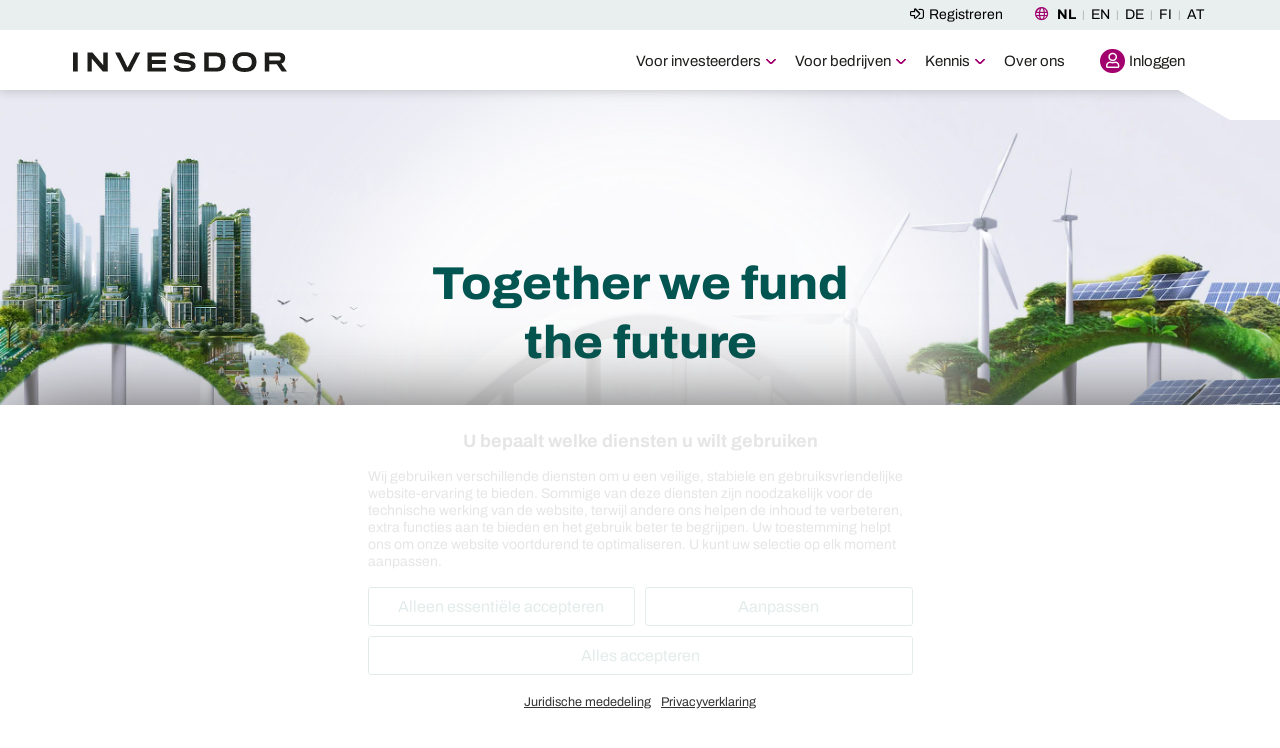

--- FILE ---
content_type: text/html; charset=utf-8
request_url: https://www.invesdor.nl/?utm_source=opc
body_size: 20625
content:

<!DOCTYPE html>
<!--[if IE 8]> <html lang="nl-NL" class="ie8 no-js invesdor-green  "> <![endif]-->
<!--[if IE 9]> <html lang="nl-NL" class="ie9 invesdor-green "> <![endif]-->
<!--[if !IE]><!-->
<html lang="nl-NL" class="invesdor-green  dsgvo-essential-true" ng-app="frontend" ng-strict-di>
<!--<![endif]-->
<head>
    
<meta charset="utf-8">

<link rel="alternate" hreflang="nl-NL" href="https://www.invesdor.nl/" />
    <link rel="alternate" hreflang="de-AT" href="https://www.invesdor.at/" />
    <link rel="alternate" hreflang="fi-FI" href="https://www.invesdor.fi/" />
    <link rel="alternate" hreflang="en-GB" href="https://www.invesdor.com/" />
    <link rel="alternate" hreflang="de-DE" href="https://www.invesdor.de/" />


<meta http-equiv="X-UA-Compatible" content="IE=edge,chrome=1">
<meta name="viewport" content="width=device-width, initial-scale=1.0, maximum-scale=5.0, minimum-scale=1.0">


        <meta name="theme-color" content="#ffffff">
    <link rel="apple-touch-icon" sizes="180x180" href="https://live-credit.freetls.fastly.net/public/themes/invesdor-green/assets/apple-touch-icon.png?cb=1">
    <link rel="icon" type="image/png" sizes="192x192" href="https://live-credit.freetls.fastly.net/public/themes/invesdor-green/assets/icon-192.png?cb=1">
    <link rel="icon" type="image/png" sizes="32x32" href="https://live-credit.freetls.fastly.net/public/themes/invesdor-green/assets/favicon-32x32.png?cb=1">
    <link rel="icon" type="image/png" sizes="16x16" href="https://live-credit.freetls.fastly.net/public/themes/invesdor-green/assets/favicon-16x16.png?cb=1">
    <link rel="mask-icon" href="https://live-credit.freetls.fastly.net/public/themes/invesdor-green/assets/safari-pinned-tab.svg">
    <link rel="shortcut icon" href="https://live-credit.freetls.fastly.net/public/themes/invesdor-green/assets/favicon.ico?cb=1">
    <meta name="msapplication-TileColor" content="#ffffff">
    <meta name="msapplication-config" content="https://live-credit.freetls.fastly.net/public/themes/invesdor-green/assets/browserconfig.xml">
    <meta http-equiv="accept-ch" content="dpr,width,viewport-Width">

    <title>Invesdor - Together we fund the future</title>
<meta name="description" content="Investeer via het meest toonaangevende investeringsplatform van Europa. Via Invesdor investeert u rechtstreeks in succesvolle bedrijven.">

    <meta property="og:title" content="Invesdor - Together we fund the future">
    <meta property="og:site_name" content="Invesdor">
    <meta property="og:description" content="Investeer via het meest toonaangevende investeringsplatform van Europa. Via Invesdor investeert u rechtstreeks in succesvolle bedrijven.">
    <meta property="og:type" content="website">
    <meta property="og:url" content="https://www.invesdor.nl/">
    <meta property="og:image" content="https://live-credit.freetls.fastly.net/public/themes/invesdor-green/assets/share.png?cb=1" />
    <meta name="twitter:card" content="summary_large_image">
    <meta name="twitter:site" content="https://www.invesdor.nl/">
        <meta name="twitter:creator" content="@invesdorDACH">
<meta name="robots" content="index, follow">
<link rel="canonical" href="https://www.invesdor.nl/" />


    

    <link rel="dns-prefetch" href="https://live-credit.freetls.fastly.net">
    <link rel="preconnect" href="https://live-credit.freetls.fastly.net" crossorigin>
    <link rel="dns-prefetch" href="https://kapilendo-public.imgix.net/files/">
    <link rel="preconnect" href="https://kapilendo-public.imgix.net/files/" crossorigin>

<link rel="dns-prefetch" href="https://cloud.typenetwork.com/">
<link rel="dns-prefetch" href="https://www.google-analytics.com/">
<link rel="preconnect" href="https://www.google-analytics.com/" crossorigin>

<link rel="preload" as="font" type="font/woff2" href="https://live-credit.freetls.fastly.net/bin-assets/invesdor-green/app/css/fonts/fa-regular-400.woff2" crossorigin />
<link rel="preload" as="font" type="font/woff2" href="https://live-credit.freetls.fastly.net/bin-assets/invesdor-green/app/css/fonts/k3kQo8UDI-1M0wlSfdnoLg.woff2" crossorigin />
<link rel="preload" as="font" type="font/woff2" href="https://live-credit.freetls.fastly.net/bin-assets/invesdor-green/app/css/fonts/k3kBo8UDI-1M0wlSfdzyIEkpwTM29hr-8mTYCxCmuA.woff2" crossorigin />

<style>
    *,
    *:before,
    *:after {
        box-sizing: border-box;
    }

    html {
        overflow-y: scroll;
        overflow-x: hidden;
        -ms-overflow-style: scrollbar;
    }

    html, body {
        padding: 0;
        margin: 0;
        font-family: 'Archivo', arial, sans-serif;
        font-optical-sizing: auto;
        font-variation-settings: "wdth" 100;
        height: 100%;
    }

    body > * {
        visibility: hidden;
        opacity: 0;
    }

    html > body {
        padding-top: 60px;
        line-height: 1.6;
        -webkit-font-smoothing: antialiased;
        -moz-osx-font-smoothing: grayscale;
    }

    @media(min-width: 992px) {
        html > body {
            font-size: 18px;
            padding-top: 90px;
        }
    }

    .js-pending-invisible,
    .css-pending-invisible {
        visibility: hidden;
    }

    

    .loading-overlay.static {
        position: fixed;
        z-index: 10000;
        background: #fff;
        right: 0;
        top: 0;
        bottom: 0;
        left: 0;
        min-height: 100%;
        min-height: 100vh;
    }

    .unified-main-navigation {
        width: 100%;
        position: fixed;
        z-index: 3050;
        top: 0;
    }

        .main-navigation .navigation-container,
        .unified-main-navigation .navigation-container {
            width: 100%;
            max-width: 1170px;
            padding-left: 0;
            padding-left: 0;
            margin-left: auto;
            margin-right: auto;
        }

    [ng\:cloak], [ng-cloak], [data-ng-cloak], [x-ng-cloak], .ng-cloak, .x-ng-cloak {
        display: none !important;
    }

    [v-cloak] {
        visibility: hidden;
    }


    .projects-overview .project-card {
        text-align: center;
        display: inline-block;
        width: 320px;
        height: 495px;
        position: relative;
        margin-bottom: 15px;
    }

    .projects-overview article > .btn-link, .projects-overview article > a {
        color: #000;
        border: 0;
        padding: 0;
        border-radius: 0 !important;
        width: 100%;
        background-color: transparent;
        background: #fff;
        display: inline-block;
        box-shadow: none;
    }

    .projects-overview .flippable article, .projects-overview .flippable aside {
        -webkit-backface-visibility: hidden;
        backface-visibility: hidden;
        -webkit-transition: 0.3s;
        transition: 0.3s;
        -webkit-transform-style: preserve-3d;
        transform-style: preserve-3d;
        position: absolute;
    }

    .projects-overview .project-card article, .projects-overview .project-card aside {
        border: 4px solid #ededed;
        border-radius: 5px;
        position: absolute;
        top: 0;
        height: 445px;
        width: 100%;
        bottom: 50px;
        background: #fff;
    }

    .projects-overview .flippable aside {
        z-index: 1;
        -webkit-transform: rotateY(-180deg);
        transform: rotateY(-180deg);
    }

    .projects-overview .flippable figure {
        background-color: #fff;
    }

    .carousel[data-hero-image-carousel-mode="fullscreen"] {
        background: #011c48;
        height: 100%;
    }

    .hero-image-carousel[data-hero-image-carousel-mode="fullscreen"]:not(.initialized), .hero-image-carousel[data-hero-image-carousel-mode="fullscreen"]:not(.initialized) .carousel, .hero-image-carousel[data-hero-image-carousel-mode="fullscreen"]:not(.initialized) .carousel-cell, .hero-image-carousel[data-hero-image-carousel-mode="fullscreen"]:not(.initialized) figure, .hero-image-carousel[data-hero-image-carousel-mode="fullscreen"]:not(.initialized) picture {
        height: 100%;
    }

    video.video-js {
        visibility: hidden;
    }

    .video-player {
        position: relative;
        display: block;
        height: 0;
        padding: 0;
        padding-bottom: calc(56.25% + 30px);
    }

    .video-player video {
        visibility: hidden;
        position: absolute;
    }
    .video-player .widget-loading {
            min-height: 100% !important;
            position: absolute !important;
            width: 100% !important;
    }


    h1,
    .h1,
    h2,
    .h2,
    .mood-image .caption-container > h1 {
        font-family: "Archivo", "ArialBlack", "ArialBold", arial, sans-serif;
        font-weight: 800;
        font-variation-settings: "wdth" 105;
        text-wrap: balance;
    }

    @font-face {
        font-family: 'FontAwesome';
        src: url('https://live-credit.freetls.fastly.net/bin-assets/invesdor-green/app/css/fonts/fa-regular-400.eot');
        src: url('https://live-credit.freetls.fastly.net/bin-assets/invesdor-green/app/css/fonts/fa-regular-400.eot?#iefix') format('embedded-opentype'), url('https://live-credit.freetls.fastly.net/bin-assets/invesdor-green/app/css/fonts/fa-regular-400.woff2') format('woff2'), url('https://live-credit.freetls.fastly.net/bin-assets/invesdor-green/app/css/fonts/fa-regular-400.woff') format('woff'), url('https://live-credit.freetls.fastly.net/bin-assets/invesdor-green/app/css/fonts/fa-regular-400.ttf') format('truetype'), url('https://live-credit.freetls.fastly.net/bin-assets/invesdor-green/app/css/fonts/fa-regular-400.svg#fontawesomeregular') format('svg');
    }

    @font-face {
        font-family: ArialBold;
        src: local("Arial");
        font-weight: bolder;
    }

    @font-face {
        font-family: ArialBlack;
        src: local("Arial Black");
        font-weight: bold;
    }

    /* latin-ext */
    @font-face {
        font-family: 'Archivo';
        font-style: normal;
        font-weight: 100 900;
        font-stretch: 62% 125%;
        font-display: swap;
        src: url(https://live-credit.freetls.fastly.net/bin-assets/invesdor-green/app/css/fonts/k3kQo8UDI-1M0wlSfdfoLnnA.woff2) format('woff2');
        unicode-range: U+0100-02BA, U+02BD-02C5, U+02C7-02CC, U+02CE-02D7, U+02DD-02FF, U+0304, U+0308, U+0329, U+1D00-1DBF, U+1E00-1E9F, U+1EF2-1EFF, U+2020, U+20A0-20AB, U+20AD-20C0, U+2113, U+2C60-2C7F, U+A720-A7FF;
    }
    /* latin */
    @font-face {
        font-family: 'Archivo';
        font-style: normal;
        font-weight: 100 900;
        font-stretch: 62% 125%;
        font-display: swap;
        src: url(https://live-credit.freetls.fastly.net/bin-assets/invesdor-green/app/css/fonts/k3kQo8UDI-1M0wlSfdnoLg.woff2) format('woff2');
        unicode-range: U+0000-00FF, U+0131, U+0152-0153, U+02BB-02BC, U+02C6, U+02DA, U+02DC, U+0304, U+0308, U+0329, U+2000-206F, U+20AC, U+2122, U+2191, U+2193, U+2212, U+2215, U+FEFF, U+FFFD;
    }

    /* latin-ext */
    @font-face {
        font-family: 'Archivo';
        font-style: italic;
        font-weight: 100 900;
        font-stretch: 100%;
        font-display: swap;
        src: url(https://live-credit.freetls.fastly.net/bin-assets/invesdor-green/app/css/fonts/k3kBo8UDI-1M0wlSfdzyIEkpwTM29hr-8mTYCx6muLRm.woff2) format('woff2');
        unicode-range: U+0100-02BA, U+02BD-02C5, U+02C7-02CC, U+02CE-02D7, U+02DD-02FF, U+0304, U+0308, U+0329, U+1D00-1DBF, U+1E00-1E9F, U+1EF2-1EFF, U+2020, U+20A0-20AB, U+20AD-20C0, U+2113, U+2C60-2C7F, U+A720-A7FF;
    }
    /* latin */
    @font-face {
        font-family: 'Archivo';
        font-style: italic;
        font-weight: 100 900;
        font-stretch: 100%;
        font-display: swap;
        src: url(https://live-credit.freetls.fastly.net/bin-assets/invesdor-green/app/css/fonts/k3kBo8UDI-1M0wlSfdzyIEkpwTM29hr-8mTYCxCmuA.woff2) format('woff2');
        unicode-range: U+0000-00FF, U+0131, U+0152-0153, U+02BB-02BC, U+02C6, U+02DA, U+02DC, U+0304, U+0308, U+0329, U+2000-206F, U+20AC, U+2122, U+2191, U+2193, U+2212, U+2215, U+FEFF, U+FFFD;
    }
</style>

                <link rel="preload" href="https://live-credit.freetls.fastly.net/bin-assets/invesdor-green/app/css/lcp-7769cda754.css" as="style" onload="this.onload=null;this.rel='stylesheet'" />
                <link rel="modulepreload" href="https://live-credit.freetls.fastly.net/bin-assets/invesdor-green/app-vue3/js/main-_QWV_rAj.js" as="script" />
                <link rel="preload" href="https://live-credit.freetls.fastly.net/bin-assets/invesdor-green/app/vendor-de-DE-head.min-14e1f52e6b.js" as="script" />
                <link rel="preload" href="https://live-credit.freetls.fastly.net/bin-assets/invesdor-green/app/css/vendor-29595bba29.css" as="style" onload="this.onload=null;this.rel='stylesheet'" />
                <link rel="preload" href="https://live-credit.freetls.fastly.net/bin-assets/invesdor-green/app/css/frontend-33f1e1a524.css" as="style" onload="this.onload=null;this.rel='stylesheet'" />


    <!--[if lt IE 9]>
        <script type="text/javascript">
            window.location = window.location.protocol +
                '//' +
                window.location.host +
                '/errors/browser.html';
        </script>
    <![endif]-->


    

<!-- compsition -->



    <link rel="manifest" href="/manifest.webmanifest">





    <style>
.faq .faq-btn {
    white-space: normal;
}
.image-container a {
    display: inline-block;
}
</style>





    <style>
    .loading-overlay.static {
        display: none !important;
    }
</style>




<!-- compistion end -->


    <style>
@media (min-width: 1400px) {
        #content-container .project-tabs .tab-nav .container {
          max-width: 1140px !important;
    }
}
    
.project-tabs .col-sm-12.text .project-box { 
    box-shadow: none !important;
    padding: 0 !important;
}
.project-tabs .col-sm-12.text .project-box .download-file { 
   margin-left: 0; 
   margin-right: 0;
}
</style>
<style>
    
    .project-content .section-sustainability.story-container article>.row {
        background: rgb(154,197,153) url("https://kapilendo-public.imgix.net/files/content/icon/invesdor-project-sustainable.png") no-repeat;
        background: -moz-linear-gradient(180deg, rgba(154,197,153,1) 0%, rgba(187,224,171,1) 100%);
        background: url("https://kapilendo-public.imgix.net/files/content/icon/invesdor-project-sustainable.png") no-repeat, -webkit-linear-gradient(180deg, rgba(154,197,153,1) 0%, rgba(187,224,171,1) 100%);
        background: url("https://kapilendo-public.imgix.net/files/content/icon/invesdor-project-sustainable.png") no-repeat, linear-gradient(180deg, rgba(154,197,153,1) 0%, rgba(187,224,171,1) 100%);
        filter: progid:DXImageTransform.Microsoft.gradient(startColorstr="#9ac599",endColorstr="#bbe0ab",GradientType=1);
        background-size: 90px;
        background-position: right 15px top 0;
    }
    @media (min-width: 768px) {
        .project-content .section-sustainability.story-container article>.row {background-position: right 30px top 0};
    }
    
    .project-content .section-sustainability.story-container article>.row h2 {
        color: #FFF;
    }
</style>





    <meta name="msvalidate.01" content="4E605CA6E6D9B66AD57617591E4CD7E0" />



<style>
.table-of-contents {
    border: 1px solid #f1f1f1;
    padding: 1rem 1.5rem;
    background-color: #FFF;
    font-size: 14px;
    font-weight: 500;
}
.even-block .table-of-contents {
    background-color: #F1F1F1;
}

.table-of-contents .toc-list {margin-bottom: 0; padding-left: 15px;}
.table-of-contents .toc-list > li:not(:last-child) { line-height: 1.3; padding: 1px 0 3px; border-bottom: 1px dotted #9c9c9c; margin-bottom: 3px;}
.table-of-contents .toc-list > li:last-child {padding-top: 1px;}
.table-of-contents .toc-list a {text-decoration: none}

@media screen AND (max-width: 767px){
    .table-of-contents .toc-list > li:not(:last-child) { padding: 8px 0 8px;}
    .table-of-contents .toc-list > li:last-child {padding-top: 8px;}
}
/*
.even-block:not(last-of-type):not(.no-border) .container-body::after {
    content: "";
    color: #1c1c1c;
    display: block;
    height: 1px;
    margin: 0 auto;
    width: 100%;
    padding-top: 70px;
    border-bottom: 1px solid #999;
}*/

/* NORMAL */
/*
.mood-cta-container.overlay-open-hidden.layout-cta-mood-50-50.theme-1 {
    background-color: #025550;
}
.mood-cta-container.overlay-open-hidden.layout-cta-mood-50-50.theme-1 .html {color: #FFFFFF;}


.mood-cta-container .col-cta h1, .mood-cta-container .col-cta .h1 {font-size: 38px !important;}
*/
#go-to-invesdor-round {
    color: #fff;
    background-color: #042950;
    border-color: #042950;
}
#go-to-invesdor-round:hover {
    background-color: #04193c;
    border-color: #04193c;
}

.mood-cta-container .header-cta {
    position: absolute;
    top: 0;
    right: 40px;
    background-color: #fff;
    padding: 7px 15px 4px;
    border-radius: 0 0 5px 5px;
    z-index: 999;
}
@media screen AND (min-width: 768px){
    .mood-cta-container .header-cta {
        padding: 15px 30px;
    }
}
</style>
<script type="application/ld+json">
{
  "@context": "https://schema.org",
  "@type": "Organization",
  "url": "https://www.invesdor.de/",
  "contactPoint": [
    { "@type": "ContactPoint",
      "telephone": "030 364 285 70",
      "contactType": "customer service"
    }
  ]
}
</script>





    <!-- Fullscreen styles -->
<style>
.skew-mood-bottom {
    z-index: 20 !important;
}
.mood-cta-container.mood-fullscreen {
    /** skew bottom **/
    /*background: #e9ebf3 !important;*/
}

.mood-cta-container.mood-fullscreen .mood-image {
    background: #e9ebf3 !important;
}

.mood-cta-container.mood-fullscreen .mood-image .img-hero {
    width: 100% !important;
}

.mood-full-screen .caption-container {
    margin-bottom: 100px;
}
.mood-fullscreen .caption-container::before {
    content: '';
    position: absolute;
    z-index: -1;
    height: 0;
    background: #fff;
    top: 30%;
    left: 50%;
    transform: translate(-50%, -50%);
    border-radius: 50%;
    filter: blur(50px);
    width: 100%;
    padding-top: 100%;
    opacity: 0.90;
    /** reset **/
    width: 80%;
    padding-top: 80%;
    opacity: 0.85;
}

@media(max-width: 479px) {
    .mood-fullscreen figcaption {
        min-height: 80vh;
        min-height: 80svh;
    }
    .mood-fullscreen .caption-container {
        display: flex;
        flex-wrap: wrap;
        align-content: flex-start;
        align-items: center;
        justify-content: flex-start;
        min-height: 71vh;
        min-height: 71svh;
        flex-direction: column;
    }
    .mood-fullscreen .caption-container p:last-child {
        flex: 90%;
        display: flex;
        align-items: flex-end;
        flex-wrap: wrap;
        align-content: flex-end;
        justify-content: center;
    }
}
@media(min-width: 768px) {
    .mood-fullscreen .caption-container::before {
        top: 50%;
        width: 80%;
        padding-top: 80%;
        opacity: 0.85;
    }
    
    .mood-fullscreen .caption-container h1 + p,
    .mood-fullscreen .caption-container h1 + p:not(:last-child) {
        font-size: 28px !important;
    }

}
</style>







    <script>
        window._paq = window._paq || []; // piwik
        window.dataLayer = window.dataLayer || [];
        function gtag() { dataLayer.push(arguments); }


        gtag('consent', 'default', {
            // Marketing
            'ad_storage': 'denied',
            'ad_user_data': 'denied',
            'ad_personalization': 'denied',
            // Tracking
            'analytics_storage': 'denied',
            // Functional
            'functionality_storage': 'denied',
            'personalization_storage': 'denied',
            'security_storage': 'denied'
        });

        gtag('consent', 'update', {
            'ad_storage': 'denied',
            'ad_user_data': 'denied',
            'ad_personalization': 'denied',
            'analytics_storage': 'denied',
            'functionality_storage': 'denied',
            'personalization_storage': 'denied',
            'security_storage': 'denied'
        });
        
    </script>

    <script>
        var _config = {"domContentLoaded":false,"platform":"invesdor-nl","debug":false,"languages":[{"id":"ff96119d-c7d3-4723-8125-686d3129fe34","lang":"nl-NL","name":"NL","title":"Nederlands","host":"https://www.invesdor.nl","isoCode2":"nl","redirect":{"funding":{"enabled":true,"url":"/projecten/{id}","queryParams":""},"default":{"enabled":true,"queryParams":""}}},{"id":"490d6b7c-9a79-40e4-8833-2b15ad4dac0e","lang":"en-GB","name":"EN","title":"English","host":"https://www.invesdor.com","isoCode2":"en","redirect":{"funding":{"enabled":true,"url":"/rounds/{id}","queryParams":""},"default":{"enabled":true,"queryParams":""}}},{"id":"a5bedee4-ab2f-42e2-a970-83dad71a4eb6","lang":"de-DE","name":"DE","title":"Deutschland","host":"https://www.invesdor.de","isoCode2":"de","redirect":{"funding":{"enabled":true,"url":"/projekte/{id}","queryPar,ams":"from=i-at"},"default":{"enabled":true,"queryParams":""}}},{"id":"631911f1-9bf5-4a62-a3e6-192c6ce395a2","lang":"fi-FI","name":"FI","title":"Finland","host":"https://www.invesdor.fi","isoCode2":"fi","redirect":{"funding":{"enabled":true,"url":"/kierrokset/{id}","queryParams":""},"default":{"enabled":true,"queryParams":""}}},{"id":"bdb99613-4274-4ff5-934f-5feb91cfb19f","lang":"de-AT","name":"AT","title":"Österreich","host":"https://www.invesdor.at","isoCode2":"at","redirect":{"funding":{"enabled":true,"url":"/projekte/{id}","queryParams":"from=i-at"},"default":{"enabled":true,"queryParams":""}}}],"cb":"1","dsgvo":{"mode":0,"isEssentialCookieAccepted":false,"isDisclaimerVisible":true,"isDisclaimerConfigVisible":false,"essential":{"value":true,"options":{"cookieName":"dsgvoEssential-v0001","defaultValue":true,"isEditable":false,"isVisible":true,"extended":{},"allowedCookies":["ss-id","ss-pid","ss-opt","partner","partner_oid","utm_campaign","utm_source","utm_medium","gclid","cpc_keyword","cpc_matchtype","borlabs-cookie","wp-wpml_current_language"]}},"functional":{"value":false,"options":{"cookieName":"dsgvoFunctional-v0001","defaultValue":false,"isEditable":true,"isVisible":false,"extended":{},"allowedCookies":[]}},"tracking":{"value":false,"options":{"cookieName":"dsgvoTracking-v0001","defaultValue":false,"isEditable":true,"isVisible":false,"extended":{},"allowedCookies":[]}},"marketing":{"value":false,"options":{"cookieName":"dsgvoMarketing-v0001","defaultValue":false,"isEditable":true,"isVisible":false,"extended":{},"allowedCookies":[]}},"consentActionType":0},"dsgvoAcceptedKeyName":"dsgvoAccepted","dsgvoAccepeted":false,"assetsPath":"/bin-assets/","cdn":{"static":"https://live-credit.freetls.fastly.net","image":"https://kapilendo-public.imgix.net/files/"},"tracking":{"googleTags":{"conversion_id":null,"conversionLabels":null},"google":{"conversion_id":null,"conversionLabels":null},"aumago":{"conversionUrls":null}},"features":{"useEcspQuestionnaire":true,"googleMaps":{"apiKey":"AIzaSyDCzpTc_mNIWTrmR-K28fbaaAhTVBd5vWc"}},"countrySettings":{"supportedApplicationCountries":["de","at"],"countries":{"at":{"application":{"amountRange":{"from":500000.0,"to":6000000.0},"durations":[12,24,36,48,60],"annualStatementTypes":[{"key":"Bilanz","name":"Bilanz"},{"key":"EÜR","name":"EÜR"},{"key":"Sonstige","name":"Sonstige"}],"annualStatementSources":[{"key":"Steuerberater","name":"Steuerberater"},{"key":"Wirtschaftsprüfer","name":"Wirtschaftsprüfer"},{"key":"Selbst","name":"Selbst"},{"key":"Sonstige","name":"Sonstige"}],"legalForms":[{"key":"AG","name":"AG"},{"key":"EG","name":"Genossenschaft"},{"key":"EK","name":"Eingetragener Unternehmer (e.U.)"},{"key":"FREIBERUFLER","name":"Einzelunternehmer"},{"key":"GBR","name":"GesnbR"},{"key":"GMBH","name":"GmbH"},{"key":"GMBH_CO_KG","name":"GmbH & Co. KG"},{"key":"KG","name":"KG"},{"key":"OHG","name":"OG"},{"key":"UG","name":"GmbH 'gründungspriviligiert'"},{"key":"SONSTIGE","name":"Sonstige"}],"mailTemplateDict":{}},"institutionalRegistration":{"legalForms":[{"isUpgradeable":true,"id":"4785416f-c152-e911-a83a-000d3a2cd4e8","documents":[{"isRequired":false,"key":"commercialRegisterDocument","name":"Handelsregister"},{"isRequired":false,"key":"shareholdersDocument","name":"Aktionärsverzeichnis"},{"isRequired":false,"key":"foundingDocument","name":"Gründungsdokumente"}],"key":"AG","name":"AG"},{"isUpgradeable":false,"id":"d3691873-c152-e911-a848-000d3a2ddcbb","documents":null,"key":"EG","name":"Genossenschaft"},{"isUpgradeable":false,"id":"bee3746e-c152-e911-a848-000d3a2ddb03","documents":null,"key":"EK","name":"Eingetragener Unternehmer (e.U.)"},{"isUpgradeable":false,"id":"3fee3472-c152-e911-a83a-000d3a2dd73b","documents":null,"key":"FREIBERUFLER","name":"Einzelunternehmer"},{"isUpgradeable":false,"id":"40ee3472-c152-e911-a83a-000d3a2dd73b","documents":null,"key":"GBR","name":"GesnbR"},{"isUpgradeable":true,"id":"3e4bc571-c152-e911-a83b-000d3a2ddc03","documents":[{"isRequired":false,"key":"commercialRegisterDocument","name":"Handelsregister"},{"isRequired":false,"key":"shareholdersDocument","name":"Gesellschafterliste"},{"isRequired":false,"key":"foundingDocument","name":"Gründungsdokumente"}],"key":"GMBH","name":"GmbH"},{"isUpgradeable":false,"id":"65bc2174-c152-e911-a849-000d3a2dd1b4","documents":null,"key":"GMBH_CO_KG","name":"GmbH & Co. KG"},{"isUpgradeable":false,"id":"41ee3472-c152-e911-a83a-000d3a2dd73b","documents":null,"key":"KG","name":"KG"},{"isUpgradeable":true,"id":"00000000-0000-0000-0000-000000000000","documents":[{"isRequired":false,"key":"commercialRegisterDocument","name":"Handelsregister"},{"isRequired":false,"key":"shareholdersDocument","name":"Gesellschafterliste"},{"isRequired":false,"key":"foundingDocument","name":"Gründungsdokumente"}],"key":"KGAA","name":"KGAA"},{"isUpgradeable":false,"id":"66bc2174-c152-e911-a849-000d3a2dd1b4","documents":null,"key":"OHG","name":"OG"},{"isUpgradeable":false,"id":"00000000-0000-0000-0000-000000000000","documents":null,"key":"OHG_CO_KG","name":"OHG_CO_KG"},{"isUpgradeable":true,"id":"484bc571-c152-e911-a83b-000d3a2ddc03","documents":[{"isRequired":false,"key":"commercialRegisterDocument","name":"Handelsregister"},{"isRequired":false,"key":"shareholdersDocument","name":"Gesellschafterliste"},{"isRequired":false,"key":"foundingDocument","name":"Gründungsdokumente"}],"key":"UG","name":"GmbH 'gründungspriviligiert'"},{"isUpgradeable":true,"id":"00000000-0000-0000-0000-000000000000","documents":[{"isRequired":false,"key":"commercialRegisterDocument","name":"Handelsregister"},{"isRequired":false,"key":"shareholdersDocument","name":"Gesellschafterliste"},{"isRequired":false,"key":"foundingDocument","name":"Gründungsdokumente"}],"key":"LTD","name":"LTD"},{"isUpgradeable":false,"id":"00000000-0000-0000-0000-000000000000","documents":null,"key":"EV","name":"EV"},{"isUpgradeable":false,"id":"00000000-0000-0000-0000-000000000000","documents":null,"key":"STIFT","name":"STIFT"}]}},"de":{"application":{"amountRange":{"from":500000.0,"to":6000000.0},"durations":[12,24,36,48,60],"annualStatementTypes":[{"key":"Bilanz","name":"Bilanz"},{"key":"EÜR","name":"EÜR"},{"key":"Sonstige","name":"Sonstige"}],"annualStatementSources":[{"key":"Steuerberater","name":"Steuerberater"},{"key":"Wirtschaftsprüfer","name":"Wirtschaftsprüfer"},{"key":"Selbst","name":"Selbst"},{"key":"Sonstige","name":"Sonstige"}],"legalForms":[{"key":"AG","name":"AG"},{"key":"EG","name":"eG"},{"key":"EK","name":"Eingetragener Kaufmann (e.K.)"},{"key":"FREIBERUFLER","name":"Freiberufler / Selbstständig"},{"key":"GBR","name":"GbR / BGB-Gesellschaft"},{"key":"GMBH","name":"GmbH"},{"key":"GMBH_CO_KG","name":"GmbH & Co. KG"},{"key":"KG","name":"KG"},{"key":"KGAA","name":"KGaA"},{"key":"OHG","name":"OHG"},{"key":"OHG_CO_KG","name":"OHG & Co. KG"},{"key":"UG","name":"UG (haftungsbeschränkt)"},{"key":"SONSTIGE","name":"Sonstige"}],"mailTemplateDict":{}},"institutionalRegistration":{"legalForms":[{"isUpgradeable":true,"id":"4c85416f-c152-e911-a83a-000d3a2cd4e8","documents":[{"isRequired":false,"key":"commercialRegisterDocument","name":"Handelsregister"},{"isRequired":false,"key":"shareholdersDocument","name":"Aktionärsverzeichnis"},{"isRequired":false,"key":"foundingDocument","name":"Gründungsdokumente"}],"key":"AG","name":"AG"},{"isUpgradeable":false,"id":"4d4bc571-c152-e911-a83b-000d3a2ddc03","documents":null,"key":"EG","name":"eG"},{"isUpgradeable":false,"id":"4f85416f-c152-e911-a83a-000d3a2cd4e8","documents":null,"key":"EK","name":"Eingetragener Kaufmann (e.K.)"},{"isUpgradeable":false,"id":"69bc2174-c152-e911-a849-000d3a2dd1b4","documents":null,"key":"FREIBERUFLER","name":"Freiberufler / Selbstständig"},{"isUpgradeable":false,"id":"ef691873-c152-e911-a848-000d3a2ddcbb","documents":null,"key":"GBR","name":"GbR / BGB-Gesellschaft"},{"isUpgradeable":true,"id":"34106d74-c152-e911-a848-000d3a2ddb03","documents":[{"isRequired":false,"key":"commercialRegisterDocument","name":"Handelsregister"},{"isRequired":false,"key":"shareholdersDocument","name":"Gesellschafterliste"},{"isRequired":false,"key":"foundingDocument","name":"Gründungsdokumente"}],"key":"GMBH","name":"GmbH"},{"isUpgradeable":false,"id":"38106d74-c152-e911-a848-000d3a2ddb03","documents":null,"key":"GMBH_CO_KG","name":"GmbH & Co. KG"},{"isUpgradeable":false,"id":"584bc571-c152-e911-a83b-000d3a2ddc03","documents":null,"key":"KG","name":"KG"},{"isUpgradeable":true,"id":"5c4bc571-c152-e911-a83b-000d3a2ddc03","documents":[{"isRequired":false,"key":"commercialRegisterDocument","name":"Handelsregister"},{"isRequired":false,"key":"shareholdersDocument","name":"Gesellschafterliste"},{"isRequired":false,"key":"foundingDocument","name":"Gründungsdokumente"}],"key":"KGAA","name":"KGaA"},{"isUpgradeable":false,"id":"44106d74-c152-e911-a848-000d3a2ddb03","documents":null,"key":"OHG","name":"OHG"},{"isUpgradeable":false,"id":"624bc571-c152-e911-a83b-000d3a2ddc03","documents":null,"key":"OHG_CO_KG","name":"OHG & Co. KG"},{"isUpgradeable":true,"id":"644bc571-c152-e911-a83b-000d3a2ddc03","documents":[{"isRequired":false,"key":"commercialRegisterDocument","name":"Handelsregister"},{"isRequired":false,"key":"shareholdersDocument","name":"Gesellschafterliste"},{"isRequired":false,"key":"foundingDocument","name":"Gründungsdokumente"}],"key":"UG","name":"UG (haftungsbeschränkt)"},{"isUpgradeable":true,"id":"055273bc-7792-e911-a849-000d3a2ddb03","documents":[{"isRequired":false,"key":"commercialRegisterDocument","name":"Handelsregister"},{"isRequired":false,"key":"shareholdersDocument","name":"Gesellschafterliste"},{"isRequired":false,"key":"foundingDocument","name":"Gründungsdokumente"}],"key":"LTD","name":"Limited (UK)"},{"isUpgradeable":false,"id":"1e611c46-f190-e911-a849-000d3a2ddb03","documents":null,"key":"EV","name":"Eingetragener Verein"},{"isUpgradeable":false,"id":"b7bd3558-f190-e911-a849-000d3a2ddb03","documents":null,"key":"STIFT","name":"Stiftung"},{"isUpgradeable":false,"id":"00000000-0000-0000-0000-000000000000","documents":null,"key":"BV","name":"BV"},{"isUpgradeable":false,"id":"00000000-0000-0000-0000-000000000000","documents":null,"key":"VOF","name":"VOF"},{"isUpgradeable":false,"id":"00000000-0000-0000-0000-000000000000","documents":null,"key":"FOUNDATION","name":"FOUNDATION"},{"isUpgradeable":false,"id":"00000000-0000-0000-0000-000000000000","documents":null,"key":"SOLE_TRADER","name":"SOLE_TRADER"}]}}}},"cfTsSitekey":"0x4AAAAAABjCoYE8ycH59TJz"};
        window.addEventListener('DOMContentLoaded', function () {
            _config.DOMContentLoaded = true;
        });

        window.lazySizesConfig = window.lazySizesConfig || {};
        window.lazySizesConfig.srcAttr = 'data-lazy';
        window.lazySizesConfig.ricTimeout = 200;
        //window.lazySizesConfig.loadMode = 3;
        //window.lazySizesConfig.preloadAfterLoad = true;

        var _session = {"isAuthenticated":false,"user":{"roles":[],"isBroker":false,"isMultiplier":false,"isInstitutional":false,"hasDepot":false,"hasKapilendoBankAccount":false,"hasWallet":false,"isSupportSession":false,"isEmailVerified":false,"isNewsletterRecipient":false,"accountType":0,"hasOwnersPortalAdmin":false,"hasOwnersPortal":false,"hasOwnersPortalMailingFeature":false,"hasOwnersPortalTransferFeature":false,"hasOwnersPortalCreateShareFeature":false,"hasOwnersPortalImportFeature":false,"hasOwnersPortalHolderWithDataTransfer":false,"hasHelmetCapitalAdmin":false,"isBetaUser":false},"dsgvo":{"mode":"Strict","isEssentialCookieAccepted":false,"isDisclaimerVisible":true,"isDisclaimerConfigVisible":false,"essential":{"value":true,"options":{"cookieName":"dsgvoEssential-v0001","defaultValue":true,"isEditable":false,"isVisible":true,"extended":{},"allowedCookies":["ss-id","ss-pid","ss-opt","partner","partner_oid","utm_campaign","utm_source","utm_medium","gclid","cpc_keyword","cpc_matchtype","borlabs-cookie","wp-wpml_current_language"]}},"functional":{"value":false,"options":{"cookieName":"dsgvoFunctional-v0001","defaultValue":false,"isEditable":true,"isVisible":false,"extended":{},"allowedCookies":[]}},"tracking":{"value":false,"options":{"cookieName":"dsgvoTracking-v0001","defaultValue":false,"isEditable":true,"isVisible":false,"extended":{},"allowedCookies":[]}},"marketing":{"value":false,"options":{"cookieName":"dsgvoMarketing-v0001","defaultValue":false,"isEditable":true,"isVisible":false,"extended":{},"allowedCookies":[]}},"consentActionType":"None"},"voucherEnabledOnPlatform":false};
        var _pageContext = {"behaviorType":1};



        // MyFontsCustomPath
        var customPath = 'https://live-credit.freetls.fastly.net/bin-assets/invesdor-green/app/css/fonts';
    </script>
    <script>


    </script>

    <link href="https://live-credit.freetls.fastly.net/bin-assets/invesdor-green/app/css/lcp-7769cda754.css" rel="stylesheet"></link>
<script async="async" src="https://live-credit.freetls.fastly.net/bin-assets/invesdor-green/app-vue3/js/main-_QWV_rAj.js" type="module"></script>
<script async="async" src="https://live-credit.freetls.fastly.net/bin-assets/invesdor-green/app/vendor-de-DE-head.min-14e1f52e6b.js"></script>




    

</head>



<body id="app" class="menu-always-on-top page" ng-controller="MainController" scroll-to tracking>
        <!-- Google Tag Manager (noscript) -->
        <noscript>
            <iframe src="https://www.googletagmanager.com/ns.html?id=GTM-WQXKL8G"
                    height="0" width="0" style="display:none;visibility:hidden"></iframe>
        </noscript>
        <!-- End Google Tag Manager (noscript) -->


    <div class="loading-overlay static">
</div>


    <input type="hidden" id="_user" data-email="" data-is-authenticated="false" data-is-broker="false" data-first-name="" data-last-name=""
           data-is-multiplier="false" data-is-institution="false" data-roles-ar="None" data-unique-key="" />


    







<!-- compsition -->



    <svg style="display: none;">
    <symbol id="logo" viewBox="0 0 217.2 20"><title>Invesdor</title><desc> When your money matters.</desc><path fill="currentColor" d="M0 .4h4.8v19.3H0zm30.8 0v13l-11-13h-5.2v19.3H19V6.4l11.3 13.3h4.9V.4zm32.6 0l-8 15.3L47.9.4h-5.1l9.8 19.3h5.7L68.2.4zm12.1 0v19.3h19v-3.9H80.1V12H94V8H80V4.4h14.4v-4zM113.7 20c7.3 0 10.7-2.3 10.7-6.1 0-3.2-2.2-5-7.3-5.6l-4.1-.5c-4.8-.5-5.7-1-5.7-2.2s1-1.8 5.4-1.8 6.2 1 6.2 2.6h5c0-3.2-3-6.3-11-6.3-7.1 0-10.5 2.5-10.5 5.8 0 3.1 2.3 4.8 8.2 5.5l4 .5c4 .5 5 .9 5 2.3 0 1.3-1.3 2-5.7 2s-6.7-1.1-6.7-2.7h-5c0 3.2 2.6 6.5 11.4 6.5m36.5-10.1a8 8 0 01-.7 4c-.9 1.4-2.3 2-5 2h-6.7V4.2h6.8c2.5 0 4 .6 4.8 1.9a7.1 7.1 0 01.8 3.8m-4.8 9.8c4.4 0 7-1.4 8.3-3.7.8-1.5 1.1-3.2 1.1-6.2 0-2.8-.3-4.5-1.2-6-1.3-2.2-3.9-3.4-8.3-3.4h-12v19.3h12.2m34.7-5.4c-1.3 1.2-3 2-6 1.9-2.7 0-4.4-.6-5.7-1.7a5.6 5.6 0 01-1.7-4.5 6.3 6.3 0 011.4-4.2c1-1.2 3-2 6-2s4.7.7 6 2a6 6 0 011.4 4.2 6 6 0 01-1.4 4.3m3.9-11c-2.1-2.2-5.3-3.3-10-3.3s-7.6 1.1-9.8 3.5A9 9 0 00162 10a9.3 9.3 0 002.4 6.8c2 2.1 5.2 3.3 9.7 3.3s8-1.1 9.9-3.3a9.8 9.8 0 002.2-6.8c0-2.8-.6-4.9-2.2-6.6m26.5 1.8a2.3 2.3 0 01.3 1.3 2.5 2.5 0 01-.3 1.3c-.3.5-1 .8-2.3.8h-8.9V4.2h8.6c1.4 0 2.1.3 2.5.9m4.1 4.3a6.1 6.1 0 00.8-3.4 5.3 5.3 0 00-1-3.5c-1-1.3-3-2.1-5.9-2.1h-13.7v19.3h4.6v-7.5h7.5l5.1 7.5h5.3l-5.8-8.2a4.5 4.5 0 003.1-2.1"/></symbol>
  </svg>





<!-- compistion end -->

<!-- compsition -->


<!-- compsition -->

<!--googleoff: index-->
<div data-system ng-non-bindable v-cloak class="xs--overlay-not-hidden">
    <system-gdpr-cookie-disclaimer style="position: fixed;">



<div class="html"  >
    <h3><i aria-hidden="true" class="fa fa-info-circle">​</i> Kies hoe u onze website wilt gebruiken:</h3>

<p>Cookies helpen uw website-ervaring te verbeteren en veilige services te bieden. Sommige cookies zijn essentieel voor beveiliging en inlogfunctionaliteiten, andere zorgen voor eenvoudiger gebruik en goede ondersteuning. U kunt uw beslissing op ieder gewenst moment herzien.</p>

</div>




    </system-gdpr-cookie-disclaimer>
</div>
<!--googleon: index-->


<!-- compistion end -->
<!-- Header BEGIN -->
    <div app-nav class="app-nav overlay-open-hidden">

        <main-navigation ng-non-bindable data-page-type="cms" data-initial-menu-type="public-only" data-investment-button-text="" :is-navigation-effect-disabled="false" :use-investment-bar-single-button="true" class="has-global-menu">
                <div class="main-navigation" ng-non-bindable v-pre>
                    <div class="navigation-bg">
                        <div class="navigation-container container">
                            <div class="navigation-wrapper">


<!-- compsition -->



    <div class="tenant-dropdown v2">
    <a class="site-logo brand" href="/" title="Invesdor | When your money matters" :href="root.href">
        <svg style="box-sizing: content-box;
    width: 214.2px;
    height: 20px;
    padding: 7px 0px 7px 3px;" width="217.2" height="20"><title>Invesdor | When your money matters</title><use xlink:href="#logo" /></svg>
    </a>
</div>
<div class="navigation-investment-effect">
    <div class="tenant-dropdown">
        <div class="level index-0"><a class="site-logo" href="/" title="Invesdor | When your money matters" :href="root.href" :title="root.name">
            <svg style="box-sizing: content-box;
    width: 214.2px;
    height: 20px;
    padding: 7px 0px 7px 3px;" width="21.2" height="20"><use xlink:href="#logo" /></svg></a>
        </div>
    </div>
</div>




<!-- compistion end -->

                            </div>
                        </div>
                    </div>
                </div>
                <template v-slot:main="root">
                    

<!-- compsition -->



    <div class="tenant-dropdown v2">
    <a class="site-logo brand" href="/" title="Invesdor | When your money matters" :href="root.href">
        <svg style="box-sizing: content-box;
    width: 214.2px;
    height: 20px;
    padding: 7px 0px 7px 3px;" width="217.2" height="20"><title>Invesdor | When your money matters</title><use xlink:href="#logo" /></svg>
    </a>
</div>
<div class="navigation-investment-effect">
    <div class="tenant-dropdown">
        <div class="level index-0"><a class="site-logo" href="/" title="Invesdor | When your money matters" :href="root.href" :title="root.name">
            <svg style="box-sizing: content-box;
    width: 214.2px;
    height: 20px;
    padding: 7px 0px 7px 3px;" width="21.2" height="20"><use xlink:href="#logo" /></svg></a>
        </div>
    </div>
</div>




<!-- compistion end -->


                </template>
        </main-navigation>
    </div>
    <div class="nav-shadow"></div>
<!-- Header END -->


<!-- compistion end -->

<!-- compsition -->


<!-- compistion end -->

<div class="mood-cta-container overlay-open-hidden layout-mood-100-bg-full mood-fullscreen theme-4 cta-default-height hidden-xs hidden-sm desktop" >
        <div class="container container-skew container-skew-top">
            <div class="skew-box skew-alt skew-lt skew-mood skew-mood-top"></div>
        </div>
        <div class="container container-skew container-skew-bottom">
            <div class="skew-box skew-alt skew-lb skew-mood skew-mood-bottom"></div>
        </div>
    <div class="mood-table">

        <div  class="mood-table-row hidden-xs hidden-sm desktop">

                    <div class="col-mood col-mood-100-bg-full">
                        
<div  class="mood-image carousel-cell theme-7 auto-flip "  >
    <figure class="" >
        

        <img alt="" class="img-placeholder " width="2800" height="1460" src="data:image/svg+xml;charset=utf-8,%3Csvg xmlns%3D'http%3A%2F%2Fwww.w3.org%2F2000%2Fsvg' viewBox%3D'0 0 2800 1460'%2F%3E">


                    <picture>
                        <!--[if IE 9]><video style="display: none"><![endif]-->
                        <source srcset="https://kapilendo-public.imgix.net/files/content/header/406d031c-f316-4132-83ba-dc3d5553c5cb_hero-dna-fullscreen-2.jpg?&amp;w=500&amp;fm=jpg&amp;auto=format,compress&amp;fit=crop&amp;crop=center&amp;min-h=1460 1x, https://kapilendo-public.imgix.net/files/content/header/406d031c-f316-4132-83ba-dc3d5553c5cb_hero-dna-fullscreen-2.jpg?&amp;w=500&amp;fm=jpg&amp;auto=format,compress&amp;fit=crop&amp;crop=center&amp;min-h=1460&fit=max&dpr=2 1.5x" media="(max-width: 500px)" />
                        <source srcset="https://kapilendo-public.imgix.net/files/content/header/406d031c-f316-4132-83ba-dc3d5553c5cb_hero-dna-fullscreen-2.jpg?w=768&amp;fm=jpg&amp;auto=format,compress&amp;fit=crop&amp;crop=center&amp;min-h=1460 1x, https://kapilendo-public.imgix.net/files/content/header/406d031c-f316-4132-83ba-dc3d5553c5cb_hero-dna-fullscreen-2.jpg?w=768&amp;fm=jpg&amp;auto=format,compress&amp;fit=crop&amp;crop=center&amp;min-h=1460&fit=max&dpr=2 1.5x" media="(max-width: 768px)" />
                        <source srcset="https://kapilendo-public.imgix.net/files/content/header/406d031c-f316-4132-83ba-dc3d5553c5cb_hero-dna-fullscreen-2.jpg?w=2800&amp;fm=jpg&amp;auto=format,compress&amp;fit=crop&amp;crop=center&amp;min-h=1460 1x, https://kapilendo-public.imgix.net/files/content/header/406d031c-f316-4132-83ba-dc3d5553c5cb_hero-dna-fullscreen-2.jpg?w=2800&amp;fm=jpg&amp;auto=format,compress&amp;fit=crop&amp;crop=center&amp;min-h=1460&fit=max&dpr=2 1.5x" />
                        <!--[if IE 9]></video><![endif]-->
                        <img alt="" class="img-hero img-responsive lazyload lazyloaded " width="2800" height="1460" src="data:image/svg+xml;charset=utf-8,%3Csvg xmlns%3D'http%3A%2F%2Fwww.w3.org%2F2000%2Fsvg' viewBox%3D'0 0 2800 1460'%2F%3E" data-lazy="https://kapilendo-public.imgix.net/files/content/header/406d031c-f316-4132-83ba-dc3d5553c5cb_hero-dna-fullscreen-2.jpg?w=2800&amp;fm=jpg&amp;auto=format,compress&amp;fit=crop&amp;crop=center&amp;min-h=1460">
                        <span class="loading-indicator fa"></span>
                    </picture>
                    <figcaption>
                        <div class="caption-container">
                            <h1 class="text-center"><font color="#025550">Together we fund<br />
the future</font></h1>

<p class="text-center">Investeer samen met ons voor financieel rendement&nbsp;<br class="hidden-xs" />
en een duurzame toekomst.</p>

<p class="text-center"><a class="btn btn-cta btn-lg ml-1 mr-1" href="#anlageprojekte">Huidige projecten</a> <a class="btn btn-casper btn-lg ml-1 mr-1" href="/investeren-in-bedrijven" style="
    background: #ffffff;
">Hoe werkt investeren</a></p>

                        </div>
                    </figcaption>

        
    </figure>
</div>



    <a href="#content-container" aria-label="Scroll" title="Scroll" class="scroll-info">
    <i class="fa fa-angle-down" aria-hidden="true"></i>
</a>



                    </div>
        </div>
    </div>
</div>

<div class="mood-cta-container overlay-open-hidden layout-mood-100-bg-full mood-fullscreen theme-4 cta-default-height visible-sm tablet" >
        <div class="container container-skew container-skew-top">
            <div class="skew-box skew-alt skew-lt skew-mood skew-mood-top"></div>
        </div>
        <div class="container container-skew container-skew-bottom">
            <div class="skew-box skew-alt skew-lb skew-mood skew-mood-bottom"></div>
        </div>
    <div class="mood-table">

        <div  class="mood-table-row visible-sm tablet">

                    <div class="col-mood col-mood-100-bg-full">
                        
<div  class="mood-image carousel-cell theme-7 auto-flip "  >
    <figure class="" >
        

        <img alt="" class="img-placeholder " width="1984" height="2048" src="data:image/svg+xml;charset=utf-8,%3Csvg xmlns%3D'http%3A%2F%2Fwww.w3.org%2F2000%2Fsvg' viewBox%3D'0 0 1984 2048'%2F%3E">


                    <picture>
                        <!--[if IE 9]><video style="display: none"><![endif]-->
                        <source srcset="https://kapilendo-public.imgix.net/files/content/header/07820540-5a2b-4239-874c-5e5cdba0ccac_hero-dna-tablet.jpg?&amp;w=500&amp;fm=jpg&amp;auto=format,compress&amp;fit=crop&amp;crop=center&amp;min-h=2048 1x, https://kapilendo-public.imgix.net/files/content/header/07820540-5a2b-4239-874c-5e5cdba0ccac_hero-dna-tablet.jpg?&amp;w=500&amp;fm=jpg&amp;auto=format,compress&amp;fit=crop&amp;crop=center&amp;min-h=2048&fit=max&dpr=2 1.5x" media="(max-width: 500px)" />
                        <source srcset="https://kapilendo-public.imgix.net/files/content/header/07820540-5a2b-4239-874c-5e5cdba0ccac_hero-dna-tablet.jpg?w=768&amp;fm=jpg&amp;auto=format,compress&amp;fit=crop&amp;crop=center&amp;min-h=2048 1x, https://kapilendo-public.imgix.net/files/content/header/07820540-5a2b-4239-874c-5e5cdba0ccac_hero-dna-tablet.jpg?w=768&amp;fm=jpg&amp;auto=format,compress&amp;fit=crop&amp;crop=center&amp;min-h=2048&fit=max&dpr=2 1.5x" media="(max-width: 768px)" />
                        <source srcset="https://kapilendo-public.imgix.net/files/content/header/07820540-5a2b-4239-874c-5e5cdba0ccac_hero-dna-tablet.jpg?w=1984&amp;fm=jpg&amp;auto=format,compress&amp;fit=crop&amp;crop=center&amp;min-h=2048 1x, https://kapilendo-public.imgix.net/files/content/header/07820540-5a2b-4239-874c-5e5cdba0ccac_hero-dna-tablet.jpg?w=1984&amp;fm=jpg&amp;auto=format,compress&amp;fit=crop&amp;crop=center&amp;min-h=2048&fit=max&dpr=2 1.5x" />
                        <!--[if IE 9]></video><![endif]-->
                        <img alt="" class="img-hero img-responsive lazyload " width="1984" height="2048" src="data:image/svg+xml;charset=utf-8,%3Csvg xmlns%3D'http%3A%2F%2Fwww.w3.org%2F2000%2Fsvg' viewBox%3D'0 0 1984 2048'%2F%3E" data-lazy="https://kapilendo-public.imgix.net/files/content/header/07820540-5a2b-4239-874c-5e5cdba0ccac_hero-dna-tablet.jpg?w=1984&amp;fm=jpg&amp;auto=format,compress&amp;fit=crop&amp;crop=center&amp;min-h=2048" loading="lazy" decoding="async">
                        <span class="loading-indicator fa"></span>
                    </picture>
                    <figcaption>
                        <div class="caption-container">
                            <h1 class="text-center"><font color="#025550">Together we fund<br />
the future</font></h1>

<p class="text-center">Investeer samen met ons voor financieel rendement&nbsp;<br class="hidden-xs" />
en een duurzame toekomst.</p>

<p class="text-center"><a class="btn btn-cta btn-lg ml-1 mr-1" href="#anlageprojekte">Huidige projecten</a> <a class="btn btn-casper btn-lg ml-1 mr-1" href="/investeren-in-bedrijven" style="
    background: #ffffff;
">Hoe werkt investeren</a></p>

                        </div>
                    </figcaption>

        
    </figure>
</div>



    <a href="#content-container" aria-label="Scroll" title="Scroll" class="scroll-info">
    <i class="fa fa-angle-down" aria-hidden="true"></i>
</a>



                    </div>
        </div>
    </div>
</div>

<div class="mood-cta-container overlay-open-hidden layout-mood-100-bg-full mood-fullscreen theme-4 cta-default-height visible-xs mobile" >
        <div class="container container-skew container-skew-top">
            <div class="skew-box skew-alt skew-lt skew-mood skew-mood-top"></div>
        </div>
        <div class="container container-skew container-skew-bottom">
            <div class="skew-box skew-alt skew-lb skew-mood skew-mood-bottom"></div>
        </div>
    <div class="mood-table">

        <div  class="mood-table-row visible-xs mobile">

                    <div class="col-mood col-mood-100-bg-full">
                        
<div  class="mood-image carousel-cell theme-7 auto-flip "  >
    <figure class="" >
        

        <img alt="" class="img-placeholder " width="960" height="1568" src="data:image/svg+xml;charset=utf-8,%3Csvg xmlns%3D'http%3A%2F%2Fwww.w3.org%2F2000%2Fsvg' viewBox%3D'0 0 960 1568'%2F%3E">


                    <picture>
                        <!--[if IE 9]><video style="display: none"><![endif]-->
                        <source srcset="https://kapilendo-public.imgix.net/files/content/header/3ab847a8-6ace-4b20-86b2-fec59bb6429f_hero-dna-mobile-2.jpg?&amp;w=500&amp;fm=jpg&amp;auto=format,compress&amp;fit=crop&amp;crop=center&amp;min-h=1568 1x, https://kapilendo-public.imgix.net/files/content/header/3ab847a8-6ace-4b20-86b2-fec59bb6429f_hero-dna-mobile-2.jpg?&amp;w=500&amp;fm=jpg&amp;auto=format,compress&amp;fit=crop&amp;crop=center&amp;min-h=1568&fit=max&dpr=2 1.5x" media="(max-width: 500px)" />
                        <source srcset="https://kapilendo-public.imgix.net/files/content/header/3ab847a8-6ace-4b20-86b2-fec59bb6429f_hero-dna-mobile-2.jpg?w=768&amp;fm=jpg&amp;auto=format,compress&amp;fit=crop&amp;crop=center&amp;min-h=1568 1x, https://kapilendo-public.imgix.net/files/content/header/3ab847a8-6ace-4b20-86b2-fec59bb6429f_hero-dna-mobile-2.jpg?w=768&amp;fm=jpg&amp;auto=format,compress&amp;fit=crop&amp;crop=center&amp;min-h=1568&fit=max&dpr=2 1.5x" media="(max-width: 768px)" />
                        <source srcset="https://kapilendo-public.imgix.net/files/content/header/3ab847a8-6ace-4b20-86b2-fec59bb6429f_hero-dna-mobile-2.jpg?w=960&amp;fm=jpg&amp;auto=format,compress&amp;fit=crop&amp;crop=center&amp;min-h=1568 1x, https://kapilendo-public.imgix.net/files/content/header/3ab847a8-6ace-4b20-86b2-fec59bb6429f_hero-dna-mobile-2.jpg?w=960&amp;fm=jpg&amp;auto=format,compress&amp;fit=crop&amp;crop=center&amp;min-h=1568&fit=max&dpr=2 1.5x" />
                        <!--[if IE 9]></video><![endif]-->
                        <img alt="" class="img-hero img-responsive lazyload " width="960" height="1568" src="data:image/svg+xml;charset=utf-8,%3Csvg xmlns%3D'http%3A%2F%2Fwww.w3.org%2F2000%2Fsvg' viewBox%3D'0 0 960 1568'%2F%3E" data-lazy="https://kapilendo-public.imgix.net/files/content/header/3ab847a8-6ace-4b20-86b2-fec59bb6429f_hero-dna-mobile-2.jpg?w=960&amp;fm=jpg&amp;auto=format,compress&amp;fit=crop&amp;crop=center&amp;min-h=1568" loading="lazy" decoding="async">
                        <span class="loading-indicator fa"></span>
                    </picture>
                    <figcaption>
                        <div class="caption-container">
                            <h1 class="text-center"><font color="#025550">Together we fund<br />
the future</font></h1>

<p class="text-center">Investeer samen met ons voor financieelrendement<br class="hidden-xs" />
en een duurzame toekomst.</p>

<p class="text-center"><a class="btn btn-cta btn-lg ml-1 mr-1" href="#anlageprojekte">Huidige projecten</a> <a class="btn btn-casper btn-lg ml-1 mr-1" href="/investeren-in-bedrijven" style="
    background: #ffffff;
">Hoe werkt investeren</a></p>

                        </div>
                    </figcaption>

        
    </figure>
</div>



    <a href="#content-container" aria-label="Scroll" title="Scroll" class="scroll-info">
    <i class="fa fa-angle-down" aria-hidden="true"></i>
</a>



                    </div>
        </div>
    </div>
</div>







<main id="content-container" class="overlay-open-hidden main-content ">

<script id="logo-carousel-c573411c-9ada-4ebf-9ff9-be8bb0233500" type="application/json">
    {"color":"#fff","height":142,"list":[{"image":{"alt":"Kipster","src":"https://kapilendo-public.imgix.net/files/undefined/b5ed937f-45f8-4920-8480-361c82fdbe47_Kipster.svg","width":229,"height":104}},{"image":{"alt":"Yogi Yousef","src":"https://kapilendo-public.imgix.net/files/undefined/9773ff95-1d1b-41d3-ba17-0dde516e72c2_Yogi--Yousef.svg","width":229,"height":104}},{"image":{"alt":"Windpark Fryslân","src":"https://kapilendo-public.imgix.net/files/undefined/dde519ee-d162-4d34-8528-bb2f0b457e38_Windpark-Frysln.svg","width":229,"height":104}},{"image":{"alt":"fairphone","src":"https://kapilendo-public.imgix.net/files/content/testimonial/fairphone.png","width":229,"height":104}},{"image":{"alt":"nieuwlesusen-synergie","src":"https://live-credit.freetls.fastly.net/bin-assets/invesdor-green/app-vue/images/logos/nieuwlesusen-synergie.svg","width":229,"height":104}},{"image":{"alt":"nextkidney","src":"https://live-credit.freetls.fastly.net/bin-assets/invesdor-green/app-vue/images/logos/nextkidney.svg","width":229,"height":104}},{"image":{"alt":"biovalue","src":"https://live-credit.freetls.fastly.net/bin-assets/invesdor-green/app-vue/images/logos/biovalue.svg","width":229,"height":104}},{"image":{"alt":"weerribben","src":"https://kapilendo-public.imgix.net/files/content/testimonial/weerribben.png","width":229,"height":104}},{"image":{"alt":"re-born","src":"https://live-credit.freetls.fastly.net/bin-assets/invesdor-green/app-vue/images/logos/re-born.svg","width":229,"height":104}},{"image":{"alt":"schevichoven","src":"https://live-credit.freetls.fastly.net/bin-assets/invesdor-green/app-vue/images/logos/schevichoven.svg","width":229,"height":104}}]}
</script>
<div  ng-non-bindable style="min-height: 142px; background-color: #fff;" class="" >
    <div data-cms-widget v-cloak>
        <cms-image-carousel-simple json-id="logo-carousel-c573411c-9ada-4ebf-9ff9-be8bb0233500">
    </div>
</div>




<div class="mood-cta-container overlay-open-hidden layout-cta-mood-50-rest theme-5 cta-auto-height " >
    <div class="mood-table">

        <div  class="mood-table-row ">

                    <div class="col-mood">

                        <div  class="mood-image-carousel single " data-hero-image-carousel data-hero-image-carousel-mode="default" data-hero-image-carousel-ms-per-slide="0" >
        <div class="carousel">
            
<div  class="mood-image carousel-cell theme-5 no-auto-flip "  >
    <figure class="" >
        

        <img alt="" class="img-placeholder " width="1028" height="580" src="data:image/svg+xml;charset=utf-8,%3Csvg xmlns%3D'http%3A%2F%2Fwww.w3.org%2F2000%2Fsvg' viewBox%3D'0 0 1028 580'%2F%3E">


                    <picture>
                        <!--[if IE 9]><video style="display: none"><![endif]-->
                        <source srcset="https://kapilendo-public.imgix.net/files/undefined/6d9ef21e-a889-43f4-a7ef-419426634937_funded_projects_invesdor_NL.png?&amp;w=500&amp;auto=format,compress&amp;fit=crop&amp;crop=right&amp;min-h=580 1x, https://kapilendo-public.imgix.net/files/undefined/6d9ef21e-a889-43f4-a7ef-419426634937_funded_projects_invesdor_NL.png?&amp;w=500&amp;auto=format,compress&amp;fit=crop&amp;crop=right&amp;min-h=580&fit=max&dpr=2 1.5x" media="(max-width: 500px)" />
                        <source srcset="https://kapilendo-public.imgix.net/files/undefined/6d9ef21e-a889-43f4-a7ef-419426634937_funded_projects_invesdor_NL.png?w=768&amp;auto=format,compress&amp;fit=crop&amp;crop=right&amp;min-h=580 1x, https://kapilendo-public.imgix.net/files/undefined/6d9ef21e-a889-43f4-a7ef-419426634937_funded_projects_invesdor_NL.png?w=768&amp;auto=format,compress&amp;fit=crop&amp;crop=right&amp;min-h=580&fit=max&dpr=2 1.5x" media="(max-width: 768px)" />
                        <source srcset="https://kapilendo-public.imgix.net/files/undefined/6d9ef21e-a889-43f4-a7ef-419426634937_funded_projects_invesdor_NL.png?w=1028&amp;auto=format,compress&amp;fit=crop&amp;crop=right&amp;min-h=580 1x, https://kapilendo-public.imgix.net/files/undefined/6d9ef21e-a889-43f4-a7ef-419426634937_funded_projects_invesdor_NL.png?w=1028&amp;auto=format,compress&amp;fit=crop&amp;crop=right&amp;min-h=580&fit=max&dpr=2 1.5x" />
                        <!--[if IE 9]></video><![endif]-->
                        <img alt="" class="img-hero img-responsive lazyload " width="1028" height="580" src="data:image/svg+xml;charset=utf-8,%3Csvg xmlns%3D'http%3A%2F%2Fwww.w3.org%2F2000%2Fsvg' viewBox%3D'0 0 1028 580'%2F%3E" data-lazy="https://kapilendo-public.imgix.net/files/undefined/6d9ef21e-a889-43f4-a7ef-419426634937_funded_projects_invesdor_NL.png?w=1028&amp;auto=format,compress&amp;fit=crop&amp;crop=right&amp;min-h=580" loading="lazy" decoding="async">
                        <span class="loading-indicator fa"></span>
                    </picture>

        
    </figure>
</div>

        </div>
</div>

                    </div>
                    <div class="col-cta">
                        


<div class="html"  >
    <h2><span class="ci-color-black">Investeer in innovatieve bedrijven vanaf </span><span class="ci-color">&euro; 250</span></h2>

<p>Investeren in bedrijven is nog nooit zo makkelijk geweest. Help ondernemers met de volgende groeistap, terwijl u financieel rendement &eacute;n maatschappelijke impact maakt.</p>

<p><a class="btn btn-default " href="/investeren-in-bedrijven">Meer informatie</a> <a class="btn btn-casper btn-lg " href="#footer">Blijf op de hoogte</a></p>

</div>





                    </div>
        </div>
    </div>
</div><div  class="even-block " >
    <div class="container">
            <div class="container-body">

                


<div class="html"  >
    <h2 class="text-center">Europa&#39;s toonaangevende<br />
platform voor crowdfunding met impact</h2>

</div>





<div  class="row ">
    <div class="col-sm-4 item">

    <p class=" image-container "  >
                <img src="https://kapilendo-public.imgix.net/files/content/home/1de8e2f1-a0c0-4b46-9bd6-e5b6ec9c0509_EuroInvested_NL.png?w=466&amp;auto=format" class="img-responsive " alt="" width="466" height="250" sizes="auto"  srcset="https://kapilendo-public.imgix.net/files/content/home/1de8e2f1-a0c0-4b46-9bd6-e5b6ec9c0509_EuroInvested_NL.png?w=466&amp;auto=format 1x, https://kapilendo-public.imgix.net/files/content/home/1de8e2f1-a0c0-4b46-9bd6-e5b6ec9c0509_EuroInvested_NL.png?w=466&amp;auto=format&fit=maxdpr=2 1.5x" decoding="async" />

    </p>
    </div>
    <div class="col-sm-4 item">

    <p class="text-center image-container lazyloading-container"  >
                <img alt="Meer dan 196.000 geregistreerde gebruikers" class="img-responsive lazyload " width="300" height="161" src="data:image/svg+xml;charset=utf-8,%3Csvg xmlns%3D'http%3A%2F%2Fwww.w3.org%2F2000%2Fsvg' viewBox%3D'0 0 300 161'%2F%3E" data-sizes="auto" data-lazy="https://kapilendo-public.imgix.net/files/content/home/2365afe7-8599-4fbb-9245-57524d967ce5_Users_NL.png?w=300&amp;auto=format" data-srcset="https://kapilendo-public.imgix.net/files/content/home/2365afe7-8599-4fbb-9245-57524d967ce5_Users_NL.png?w=300&amp;auto=format 1x, https://kapilendo-public.imgix.net/files/content/home/2365afe7-8599-4fbb-9245-57524d967ce5_Users_NL.png?w=466&amp;auto=format&fit=max&dpr=2 1.5x" loading="lazy" decoding="async">
                <span class="fa loading-indicator"></span>

    </p>
    </div>
    <div class="col-sm-4 item">

    <p class="text-center image-container lazyloading-container"  >
                <img alt="1042 projecten al gefinancierd" class="img-responsive lazyload " width="300" height="161" src="data:image/svg+xml;charset=utf-8,%3Csvg xmlns%3D'http%3A%2F%2Fwww.w3.org%2F2000%2Fsvg' viewBox%3D'0 0 300 161'%2F%3E" data-sizes="auto" data-lazy="https://kapilendo-public.imgix.net/files/content/home/0e41443b-d182-4348-9ead-d35396df2bf2_FinancedProjects_NL.png?w=300&amp;auto=format" data-srcset="https://kapilendo-public.imgix.net/files/content/home/0e41443b-d182-4348-9ead-d35396df2bf2_FinancedProjects_NL.png?w=300&amp;auto=format 1x, https://kapilendo-public.imgix.net/files/content/home/0e41443b-d182-4348-9ead-d35396df2bf2_FinancedProjects_NL.png?w=466&amp;auto=format&fit=max&dpr=2 1.5x" loading="lazy" decoding="async">
                <span class="fa loading-indicator"></span>

    </p>
    </div>

</div>
       
            </div>

    </div>



</div>




<div id="anlageprojekte" class="even-block content-center projects-overview projects-overview-green  highlight ">
        <div class="container container-content">




<div class="html" id="zukunft" >
    <h2>Investeringsmogelijkheden</h2>

</div>






            <div class="row">

<div class="project-card light inactive flippable  isComingSoonTeaser ventureloan"
     data-id="bcada132-9e2f-4e1d-821c-797697c03a36"
     data-name="venturate AG: "
     data-category="ventureloan"
     data-brand="ventureloan"
     data-list="Product Overview"
     data-dimension1="large">
    <div class="project" ng-non-bindable>
        <article>

<div data-cms-widget ng-non-bindable><button class="btn-link" v-cms-toggle-class="{ targetSelector: '.project-card', cssClass: 'flipped'}">

            <header>
                    <div class="branding-container skew-box skew-lb">
                        Binnenkort beschikbaar
                    </div>

            </header>
            <figure>
                    <img class="lazyload" src="data:image/svg+xml;charset=utf-8,%3Csvg xmlns%3D'http%3A%2F%2Fwww.w3.org%2F2000%2Fsvg' viewBox%3D'0 0 310 217'%2F%3E"
                         srcset="https://kapilendo-public.imgix.net/files/projects/coming-soon/345fc905-95ff-446b-bbf9-d3472073e9d6_Coming_soon_tile_624x460px-2.png?w=310&amp;auto=format&amp; 1x, https://kapilendo-public.imgix.net/files/projects/coming-soon/345fc905-95ff-446b-bbf9-d3472073e9d6_Coming_soon_tile_624x460px-2.png?w=310&amp;auto=format&amp;&fit=max&dpr=2 1.5x"
                         alt="Kreditanlage  – Get ready"
                         width="310" height="217" loading="lazy" decoding="async" v-cms-img />
                    <span class="loading-indicator fa"></span>

            </figure>

            <div class="details-container">
                    <div class="teaser slogan-only">
                    </div>
                    <div class="no-details">


                            <p>
                                <strong class="center-block mb-1">Wij bereiden uw volgende investeringsmogelijkheid voor</strong> Wij bereiden momenteel nieuwe en interessante investeringsmogelijkheden voor. Blijf op de hoogte en mis geen enkel project met onze e-mailnotificaties.
                            </p>
                    </div>
            </div>
            <footer class="cta">
                    <span class="btn btn-invest">Aanmelden voor updates</span>
            </footer>

</button></div>
        </article>

            <aside data-cms-widget ng-non-bindable>
                <button class="btn btn-link btn-back" v-cms-toggle-class="{ targetSelector: '.project-card' , cssClass: 'flipped' }"><i class="fa fa-undo" aria-hidden="true"></i></button>
                    <cms-newsletter-sign-up-page project-id="bcada132-9e2f-4e1d-821c-797697c03a36"
                                                 oid="bcada132-9e2f-4e1d-821c-797697c03a36"
                                                 source="project-tile"
                                                 submit-button-text="Aanmelden voor updates"
                                                 :supported-languages="[{&quot;id&quot;:&quot;nl&quot;,&quot;name&quot;:&quot;Nederlands&quot;},{&quot;id&quot;:&quot;en&quot;,&quot;name&quot;:&quot;Engels&quot;},{&quot;id&quot;:&quot;de&quot;,&quot;name&quot;:&quot;Duits&quot;},{&quot;id&quot;:&quot;fi&quot;,&quot;name&quot;:&quot;Fins&quot;}]"
                                                 class="project-tile">
                        <template #header>
                            <h3>Nooit meer een propositie missen?</h3>
                        </template>

                        <template #description>
                            <p>We informeren u graag over ons investeringsaanbod via de nieuwsbrief. Schrijf u hieronder in.</p>
                        </template>
                    </cms-newsletter-sign-up-page>
            </aside>
    </div>
</div>

<div class="project-card dark inactive    bond"
     data-id="f6640c19-fb95-43a2-abf0-c851f30af669"
     data-name="Der Solarteur: Gebäude in klimastarke Energiequellen verwandeln"
     data-category="bond"
     data-brand="bond"
     data-list="Product Overview"
     data-dimension1="large">
    <div class="project" ng-non-bindable>
        <article>

<a href="#/?overlay=login-project&r=/projecten/f6640c19-fb95-43a2-abf0-c851f30af669" data-project-details>

            <header>
                    <div class="state-container">

                            <div class="alert">
                                <span class="success skew-box skew-rt">Succesvol</span>
                            </div>
                    </div>
                    <div class="branding-container impact-investment skew-box skew-lb">
                        <i class="fa fa-seedling" aria-label=""></i>
                        Impact investment
                    </div>

            </header>
            <figure>
                    <img class="lazyload" src="data:image/svg+xml;charset=utf-8,%3Csvg xmlns%3D'http%3A%2F%2Fwww.w3.org%2F2000%2Fsvg' viewBox%3D'0 0 310 217'%2F%3E"
                         srcset="https://kapilendo-public.imgix.net/files/projects/der-solarteur/6c7ecab6-fbfc-43d5-9a3e-c552476dda63_DerSolarteur_Tile.png?w=310&amp;auto=format&amp; 1x, https://kapilendo-public.imgix.net/files/projects/der-solarteur/6c7ecab6-fbfc-43d5-9a3e-c552476dda63_DerSolarteur_Tile.png?w=310&amp;auto=format&amp;&fit=max&dpr=2 1.5x"
                         alt="Kreditanlage Gebäude in klimastarke Energiequellen verwandeln – Der Solarteur"
                         width="310" height="217" loading="lazy" decoding="async" v-cms-img />
                    <span class="loading-indicator fa"></span>

            </figure>

            <div class="details-container">
                        <div class="teaser">
                            <h3>Der Solarteur</h3>
                            <h4>Gebouwen transformeren tot hernieuwbare energiebronnen</h4>
                        </div>
                    <dl class="progress-facts funded inactive">
                            <dt class="finished">Geïnvesteerd</dt>
                                <dd class="finished">€ 1.100.000,00</dd>
                    </dl>
                    <dl>
                                <dt class="text-nowrap">Prijs per obligatie</dt>
                            <dd>€ 250</dd>


                            <dt>Duur</dt>
                            <dd>
                                3 jaar
                            </dd>





                            <dt class="text-nowrap">
                                Rente p.j.
                            </dt>
                            <dd> 8,00&nbsp;%</dd>


                    </dl>
            </div>
            <footer class="cta">
                        <span class="btn btn-invest-inactive">Details</span>
            </footer>

</a>
        </article>

    </div>
</div>

<div class="project-card dark inactive    equity"
     data-id="d2e7cc53-eae8-4c2c-b247-b0fc70efab23"
     data-name="Liion Power B.V.: Extending battery life through smarter charging"
     data-category="equity"
     data-brand="equity"
     data-list="Product Overview"
     data-dimension1="large">
    <div class="project" ng-non-bindable>
        <article>

<a href="#/?overlay=login-project&r=/projecten/d2e7cc53-eae8-4c2c-b247-b0fc70efab23" data-project-details>

            <header>
                    <div class="state-container">

                            <div class="alert">
                                <span class="success skew-box skew-rt">Succesvol</span>
                            </div>
                    </div>
                    <div class="branding-container impact-investment skew-box skew-lb">
                        <i class="fa fa-seedling" aria-label=""></i>
                        Impact investment
                    </div>

            </header>
            <figure>
                    <img class="lazyload" src="data:image/svg+xml;charset=utf-8,%3Csvg xmlns%3D'http%3A%2F%2Fwww.w3.org%2F2000%2Fsvg' viewBox%3D'0 0 310 217'%2F%3E"
                         srcset="https://kapilendo-public.imgix.net/files/projects/liionpower/75624310-e209-4dce-baa2-f91ddde3efce_Project_tile_620-x-434-px.png?w=310&amp;auto=format&amp; 1x, https://kapilendo-public.imgix.net/files/projects/liionpower/75624310-e209-4dce-baa2-f91ddde3efce_Project_tile_620-x-434-px.png?w=310&amp;auto=format&amp;&fit=max&dpr=2 1.5x"
                         alt="Kreditanlage Extending battery life through smarter charging – Liion Power"
                         width="310" height="217" loading="lazy" decoding="async" v-cms-img />
                    <span class="loading-indicator fa"></span>

            </figure>

            <div class="details-container">
                        <div class="teaser">
                            <h3>Liion Power</h3>
                            <h4>Slim opladen zodat batterijen langer meegaan</h4>
                        </div>
                    <dl class="progress-facts funded inactive">
                            <dt class="finished">Geïnvesteerd</dt>
                                <dd class="finished">€ 879.876,32</dd>
                    </dl>
                    <dl>
                                <dt class="text-nowrap">Prijs per aandeel</dt>
                            <dd>€ 193,04</dd>




                            <dt class="text-nowrap">
                                Pre-money waardering
                            </dt>
                            <dd>€ 3.000.000</dd>

                                <dt class="text-nowrap">
                                    Aandelen aangeboden
                                </dt>
                                <dd>
                                    Tot 20,26&nbsp;%
                                </dd>




                    </dl>
            </div>
            <footer class="cta">
                        <span class="btn btn-invest-inactive">Details</span>
            </footer>

</a>
        </article>

    </div>
</div>

<div class="project-card dark inactive    bond"
     data-id="ef1cdd64-2321-4fad-9aa2-d593a3240aa8"
     data-name="8Energies Wehr GmbH: Renewables on demand"
     data-category="bond"
     data-brand="bond"
     data-list="Product Overview"
     data-dimension1="large">
    <div class="project" ng-non-bindable>
        <article>

<a href="#/?overlay=login-project&r=/projecten/ef1cdd64-2321-4fad-9aa2-d593a3240aa8" data-project-details>

            <header>
                    <div class="state-container">

                            <div class="alert">
                                <span class="success skew-box skew-rt">Succesvol</span>
                            </div>
                    </div>
                    <div class="branding-container impact-investment skew-box skew-lb">
                        <i class="fa fa-seedling" aria-label=""></i>
                        Impact investment
                    </div>

            </header>
            <figure>
                    <img class="lazyload" src="data:image/svg+xml;charset=utf-8,%3Csvg xmlns%3D'http%3A%2F%2Fwww.w3.org%2F2000%2Fsvg' viewBox%3D'0 0 310 217'%2F%3E"
                         srcset="https://kapilendo-public.imgix.net/files/projects/bess-purpel/b9db5e6f-6f1e-495a-b364-d5039eac8308_02_Project_tile_620-x-434-px4.png?w=310&amp;auto=format&amp; 1x, https://kapilendo-public.imgix.net/files/projects/bess-purpel/b9db5e6f-6f1e-495a-b364-d5039eac8308_02_Project_tile_620-x-434-px4.png?w=310&amp;auto=format&amp;&fit=max&dpr=2 1.5x"
                         alt="Kreditanlage Renewables on demand – BESS Wehr"
                         width="310" height="217" loading="lazy" decoding="async" v-cms-img />
                    <span class="loading-indicator fa"></span>

            </figure>

            <div class="details-container">
                        <div class="teaser">
                            <h3>BESS Wehr</h3>
                            <h4>Hernieuwbare energie op aanvraag</h4>
                        </div>
                    <dl class="progress-facts funded inactive">
                            <dt class="finished">Geïnvesteerd</dt>
                                <dd class="finished">€ 1.342.000,00</dd>
                    </dl>
                    <dl>
                                <dt class="text-nowrap">Prijs per obligatie</dt>
                            <dd>€ 250</dd>


                            <dt>Duur</dt>
                            <dd>
                                6 jaar
                            </dd>





                            <dt class="text-nowrap">
                                Rente p.j.
                            </dt>
                            <dd> 8,00&nbsp;%</dd>


                    </dl>
            </div>
            <footer class="cta">
                        <span class="btn btn-invest-inactive">Details</span>
            </footer>

</a>
        </article>

    </div>
</div>

<div class="project-card dark inactive    equity"
     data-id="1203a80b-ea4e-4c01-8a98-9963c5b41fc7"
     data-name="Angiogenesis Analytics B.V.: Making prostate cancer diagnosis fast, accurate, and accessible to every patient"
     data-category="equity"
     data-brand="equity"
     data-list="Product Overview"
     data-dimension1="large">
    <div class="project" ng-non-bindable>
        <article>

<a href="#/?overlay=login-project&r=/projecten/1203a80b-ea4e-4c01-8a98-9963c5b41fc7" data-project-details>

            <header>
                    <div class="state-container">

                            <div class="alert">
                                <span class="success skew-box skew-rt">Succesvol</span>
                            </div>
                    </div>
                    <div class="branding-container impact-investment skew-box skew-lb">
                        <i class="fa fa-seedling" aria-label=""></i>
                        Impact investment
                    </div>

            </header>
            <figure>
                    <img class="lazyload" src="data:image/svg+xml;charset=utf-8,%3Csvg xmlns%3D'http%3A%2F%2Fwww.w3.org%2F2000%2Fsvg' viewBox%3D'0 0 310 217'%2F%3E"
                         srcset="https://kapilendo-public.imgix.net/files/projects/angiogenesis/7cf2abad-67df-4e67-a84f-149b6b3c17e1_Project_tile_Angiogenesis.png?w=310&amp;auto=format&amp; 1x, https://kapilendo-public.imgix.net/files/projects/angiogenesis/7cf2abad-67df-4e67-a84f-149b6b3c17e1_Project_tile_Angiogenesis.png?w=310&amp;auto=format&amp;&fit=max&dpr=2 1.5x"
                         alt="Kreditanlage Making prostate cancer diagnosis fast, accurate, and accessible to every patient – PCaVision"
                         width="310" height="217" loading="lazy" decoding="async" v-cms-img />
                    <span class="loading-indicator fa"></span>

            </figure>

            <div class="details-container">
                        <div class="teaser">
                            <h3>PCaVision</h3>
                            <h4>Prostaatkankerdiagnostiek snel, nauwkeurig en voor elke patiënt toegankelijk maken.</h4>
                        </div>
                    <dl class="progress-facts funded inactive">
                            <dt class="finished">Geïnvesteerd</dt>
                                <dd class="finished">€ 2.826.136,50</dd>
                    </dl>
                    <dl>
                                <dt class="text-nowrap">Prijs per aandeel</dt>
                            <dd>€ 181,50</dd>




                            <dt class="text-nowrap">
                                Pre-money waardering
                            </dt>
                            <dd>€ 24.460.000</dd>

                                <dt class="text-nowrap">
                                    Aandelen aangeboden
                                </dt>
                                <dd>
                                    Tot 7,05&nbsp;%
                                </dd>




                    </dl>
            </div>
            <footer class="cta">
                        <span class="btn btn-invest-inactive">Details</span>
            </footer>

</a>
        </article>

    </div>
</div>

<div class="project-card light inactive    bond"
     data-id="47d9ce9a-6ee0-4777-9e1e-a7ed195a6177"
     data-name="Valorem Energies Finland Oy: Be part of energy storage development and promote renewables in Finland"
     data-category="bond"
     data-brand="bond"
     data-list="Product Overview"
     data-dimension1="large">
    <div class="project" ng-non-bindable>
        <article>

<a href="#/?overlay=login-project&r=/projecten/47d9ce9a-6ee0-4777-9e1e-a7ed195a6177" data-project-details>

            <header>
                    <div class="state-container">

                            <div class="alert">
                                <span class="success skew-box skew-rt">Succesvol</span>
                            </div>
                    </div>
                    <div class="branding-container impact-investment skew-box skew-lb">
                        <i class="fa fa-seedling" aria-label=""></i>
                        Impact investment
                    </div>

            </header>
            <figure>
                    <img class="lazyload" src="data:image/svg+xml;charset=utf-8,%3Csvg xmlns%3D'http%3A%2F%2Fwww.w3.org%2F2000%2Fsvg' viewBox%3D'0 0 310 217'%2F%3E"
                         srcset="https://kapilendo-public.imgix.net/files/projects/valorem/ebed3595-1f31-4b1e-9bf7-3445c2cf87c1_Valorem_Project_tile_620-x-434-px-1.png?w=310&amp;auto=format&amp; 1x, https://kapilendo-public.imgix.net/files/projects/valorem/ebed3595-1f31-4b1e-9bf7-3445c2cf87c1_Valorem_Project_tile_620-x-434-px-1.png?w=310&amp;auto=format&amp;&fit=max&dpr=2 1.5x"
                         alt="Kreditanlage Be part of energy storage development and promote renewables in Finland – Valorem Energies Finland"
                         width="310" height="217" loading="lazy" decoding="async" v-cms-img />
                    <span class="loading-indicator fa"></span>

            </figure>

            <div class="details-container">
                        <div class="teaser">
                            <h3>Valorem Energies Finland</h3>
                            <h4>Maak deel uit van de ontwikkeling van energieopslag en stimuleer hernieuwbare energie in Finland.</h4>
                        </div>
                    <dl class="progress-facts funded inactive">
                            <dt class="finished">Geïnvesteerd</dt>
                                <dd class="finished">€ 800.000,00</dd>
                    </dl>
                    <dl>
                                <dt class="text-nowrap">Prijs per obligatie</dt>
                            <dd>€ 250</dd>


                            <dt>Duur</dt>
                            <dd>
                                3 jaar
                            </dd>





                            <dt class="text-nowrap">
                                Rente p.j.
                            </dt>
                            <dd> 8,00&nbsp;%</dd>


                    </dl>
            </div>
            <footer class="cta">
                        <span class="btn btn-invest-inactive">Details</span>
            </footer>

</a>
        </article>

    </div>
</div>
            </div>
        </div>
</div>
<div  class="odd-block " >
    <div class="container">
            <div class="container-body">

                
<div  class="row ">

<div class="col-md-10 col-md-offset-1">



<div class="html"  >
    <div class="pb-2" style="margin-top: -70px">
<p class="text-center"><a class="btn btn-default-alt btn-lg" href="/projecten">Bekijk alle projecten</a></p>
</div>

<p></p>

<div class="row">
<div class="col-md-10 col-md-offset-1">
<p class="text-center small investment-management lending-risikohinweis" style="background-color: #f1f1f1; padding: 10px 15px; border: 2px solid #e3e3e3; border-radius: 5px"><span class="small">Uw belegging gedaan onder Verordening (EU) 2020/1503 van het Europees Parlement en de Raad wordt niet beschermd door de depositogarantiestelsels die zijn ingesteld onder Richtlijn 2014/49/EU (richtlijn depositogarantiestelsels). Uw belegging wordt ook niet beschermd door de beleggerscompensatiestelsels die zijn ingesteld onder Richtlijn 97/9/EG (richtlijn beleggerscompensatiestelsels).</span></p>
</div>
</div>

</div>




</div></div>
            </div>

    </div>



</div>

<div  class="even-block " style="overflow: hidden; ">
    <div class="container">
            <div class="container-body">

                


<div class="html"  >
    <h2>Onze succesverhalen</h2>

</div>





<div class="" style="margin-left: -15px; margin-right: -15px;">

<div  class="row ">
    <div class="col-sm-4 item">


    <article class="success-story-teaser-container ">

        <a href="/projecten/ca1971e2-97ff-4ed8-ae4f-0247bb55857d">

        
    <p class="text-center image-container lazyloading-container"  >
                <img alt="Snappcar" class="img-responsive lazyload " width="340" height="240" src="data:image/svg+xml;charset=utf-8,%3Csvg xmlns%3D'http%3A%2F%2Fwww.w3.org%2F2000%2Fsvg' viewBox%3D'0 0 340 240'%2F%3E" data-sizes="auto" data-lazy="https://kapilendo-public.imgix.net/files/undefined/137fbc56-4ede-4718-9356-fe759412b7c4_Snappcar.png?w=340&amp;auto=format" data-srcset="https://kapilendo-public.imgix.net/files/undefined/137fbc56-4ede-4718-9356-fe759412b7c4_Snappcar.png?w=340&amp;auto=format 1x, https://kapilendo-public.imgix.net/files/undefined/137fbc56-4ede-4718-9356-fe759412b7c4_Snappcar.png?w=548&amp;auto=format&fit=max&dpr=2 1.5x" loading="lazy" decoding="async">
                <span class="fa loading-indicator"></span>

    </p>



<div class="html"  >
    <h4><b>Snappcar</b></h4>

<p>Snappcar staat voor slimmere mobiliteit door autodelen. De lat ligt hoog: Snappcar streeft naar een wereld met de helft minder auto&#39;s.</p>

<p class="text-right"><span class="ci-color-cta">Meer lezen <i class="fa fa-arrow-right">​</i></span></p>

</div>






        </a>

    </article>
    </div>
    <div class="col-sm-4 item">


    <article class="success-story-teaser-container ">

        <a href="/projecten/0d2e34f2-3236-4fb6-86e6-5e38c94f1a0a">

        
    <p class="text-center image-container lazyloading-container"  >
                <img alt="Fairphone" class="img-responsive lazyload " width="340" height="240" src="data:image/svg+xml;charset=utf-8,%3Csvg xmlns%3D'http%3A%2F%2Fwww.w3.org%2F2000%2Fsvg' viewBox%3D'0 0 340 240'%2F%3E" data-sizes="auto" data-lazy="https://kapilendo-public.imgix.net/files/undefined/06fca50b-df71-41dd-be85-6034be0bb8f7_Fairphone.png?w=340&amp;auto=format" data-srcset="https://kapilendo-public.imgix.net/files/undefined/06fca50b-df71-41dd-be85-6034be0bb8f7_Fairphone.png?w=340&amp;auto=format 1x, https://kapilendo-public.imgix.net/files/undefined/06fca50b-df71-41dd-be85-6034be0bb8f7_Fairphone.png?w=548&amp;auto=format&fit=max&dpr=2 1.5x" loading="lazy" decoding="async">
                <span class="fa loading-indicator"></span>

    </p>



<div class="html"  >
    <h4 class="ci-font"><b>Fairphone</b></h4>

<p>Fairphone is toonaangevend op het gebied van ethische elektronica en cre&euml;ert telefoons die duurzaamheid en eerlijke praktijken tijdens hun hele levenscyclus hoog in het vaandel hebben staan.</p>

<p class="text-right"><span class="ci-color-cta">Meer lezen&nbsp;<i class="fa fa-arrow-right">​</i></span></p>

</div>






        </a>

    </article>
    </div>
    <div class="col-sm-4 item">


    <article class="success-story-teaser-container ">

        <a href="https://www.invesdor.nl/projecten/1808b617-b798-4572-a7be-07f6f49bd3b8">

        
    <p class="text-center image-container lazyloading-container"  >
                <img alt="Falkensteiner Hotel &amp; Residences" class="img-responsive lazyload " width="332" height="234" src="data:image/svg+xml;charset=utf-8,%3Csvg xmlns%3D'http%3A%2F%2Fwww.w3.org%2F2000%2Fsvg' viewBox%3D'0 0 332 234'%2F%3E" data-sizes="auto" data-lazy="https://kapilendo-public.imgix.net/files/undefined/2635b2e7-422e-4a9e-ab69-58e4de280836_Rebornreal-estate.png?w=332&amp;auto=format" data-srcset="https://kapilendo-public.imgix.net/files/undefined/2635b2e7-422e-4a9e-ab69-58e4de280836_Rebornreal-estate.png?w=332&amp;auto=format 1x, https://kapilendo-public.imgix.net/files/undefined/2635b2e7-422e-4a9e-ab69-58e4de280836_Rebornreal-estate.png?w=548&amp;auto=format&fit=max&dpr=2 1.5x" loading="lazy" decoding="async">
                <span class="fa loading-indicator"></span>

    </p>



<div class="html"  >
    <h4 class="ci-font"><strong>RE:BORN</strong></h4>

<p>RE:BORN wil verandering cre&euml;ren door verouderd en leegstaand vastgoed te herontwikkelen naar functievrije gebouwen en gebieden.</p>

<p class="text-right"><span class="ci-color-cta">Meer lezen&nbsp;<i class="fa fa-arrow-right">​</i></span></p>

</div>






        </a>

    </article>
    </div>

</div>
       </div>
            </div>

    </div>



</div>



<div class="mood-cta-container overlay-open-hidden layout-mood-cta-rest-50 theme-7 cta-auto-height cta-opt-padding " >
    <div class="mood-table">

        <div  class="mood-table-row ">

                    <div class="col-mood">

                        <div  class="mood-image-carousel single " data-hero-image-carousel data-hero-image-carousel-mode="default" data-hero-image-carousel-ms-per-slide="0" >
        <div class="carousel">
            
<div  class="mood-image carousel-cell theme-7 auto-flip "  >
    <figure class="" >
        

        <img alt="" class="img-placeholder " width="1980" height="580" src="data:image/svg+xml;charset=utf-8,%3Csvg xmlns%3D'http%3A%2F%2Fwww.w3.org%2F2000%2Fsvg' viewBox%3D'0 0 1980 580'%2F%3E">


                    <picture>
                        <!--[if IE 9]><video style="display: none"><![endif]-->
                        <source srcset="https://kapilendo-public.imgix.net/files/landing/08e18a8e-802e-4a16-a51a-b5057fd4c20a_Investors_Homepage.jpg?&amp;w=500&amp;auto=format,compress&amp;fit=crop&amp;crop=right&amp;min-h=580 1x, https://kapilendo-public.imgix.net/files/landing/08e18a8e-802e-4a16-a51a-b5057fd4c20a_Investors_Homepage.jpg?&amp;w=500&amp;auto=format,compress&amp;fit=crop&amp;crop=right&amp;min-h=580&fit=max&dpr=2 1.5x" media="(max-width: 500px)" />
                        <source srcset="https://kapilendo-public.imgix.net/files/landing/08e18a8e-802e-4a16-a51a-b5057fd4c20a_Investors_Homepage.jpg?w=768&amp;auto=format,compress&amp;fit=crop&amp;crop=right&amp;min-h=580 1x, https://kapilendo-public.imgix.net/files/landing/08e18a8e-802e-4a16-a51a-b5057fd4c20a_Investors_Homepage.jpg?w=768&amp;auto=format,compress&amp;fit=crop&amp;crop=right&amp;min-h=580&fit=max&dpr=2 1.5x" media="(max-width: 768px)" />
                        <source srcset="https://kapilendo-public.imgix.net/files/landing/08e18a8e-802e-4a16-a51a-b5057fd4c20a_Investors_Homepage.jpg?w=1980&amp;auto=format,compress&amp;fit=crop&amp;crop=right&amp;min-h=580 1x, https://kapilendo-public.imgix.net/files/landing/08e18a8e-802e-4a16-a51a-b5057fd4c20a_Investors_Homepage.jpg?w=1980&amp;auto=format,compress&amp;fit=crop&amp;crop=right&amp;min-h=580&fit=max&dpr=2 1.5x" />
                        <!--[if IE 9]></video><![endif]-->
                        <img alt="" class="img-hero img-responsive lazyload " width="1980" height="580" src="data:image/svg+xml;charset=utf-8,%3Csvg xmlns%3D'http%3A%2F%2Fwww.w3.org%2F2000%2Fsvg' viewBox%3D'0 0 1980 580'%2F%3E" data-lazy="https://kapilendo-public.imgix.net/files/landing/08e18a8e-802e-4a16-a51a-b5057fd4c20a_Investors_Homepage.jpg?w=1980&amp;auto=format,compress&amp;fit=crop&amp;crop=right&amp;min-h=580" loading="lazy" decoding="async">
                        <span class="loading-indicator fa"></span>
                    </picture>

        
    </figure>
</div>

        </div>
</div>

                    </div>
                    <div class="col-cta">
                        


<div class="html"  >
    <h2><span class="ci-color-black">Vertrouwd door meer dan </span><span class="ci-color">184.000</span><span class="ci-color-black"> investeerders.</span></h2>

<p>Maak ook deel uit van een groeiend netwerk van investeerders die een positieve impact willen maken met hun geld. Start vandaag nog uw reis met Invesdor.</p>

<p></p>

<p><a class="btn btn-default" href="#/?overlay=registration">Maak kosteloos uw account aan</a></p>

</div>





                    </div>
        </div>
    </div>
</div>

<!-- compsition -->
<div  class="even-block certs no-border" >
    <div class="container">
            <div class="container-body">

                
<div  class="row ">
    <div class="col-sm-6 item">

    <p class="text-center image-container lazyloading-container"  >
                <img alt="Zertifizierte B- Corporation" class="img-responsive lazyload " width="126" height="184" src="data:image/svg+xml;charset=utf-8,%3Csvg xmlns%3D'http%3A%2F%2Fwww.w3.org%2F2000%2Fsvg' viewBox%3D'0 0 126 184'%2F%3E" data-sizes="auto" data-lazy="https://kapilendo-public.imgix.net/files/undefined/d037cbff-5c73-4607-a494-c0e3cf68db87_Certified_B_Corporation_B_Corp_Logo_2022_Black_RGBsvg.png?w=126&amp;auto=format" data-srcset="https://kapilendo-public.imgix.net/files/undefined/d037cbff-5c73-4607-a494-c0e3cf68db87_Certified_B_Corporation_B_Corp_Logo_2022_Black_RGBsvg.png?w=126&amp;auto=format 1x, https://kapilendo-public.imgix.net/files/undefined/d037cbff-5c73-4607-a494-c0e3cf68db87_Certified_B_Corporation_B_Corp_Logo_2022_Black_RGBsvg.png?w=252&amp;auto=format&fit=max&dpr=2 1.5x" loading="lazy" decoding="async">
                <span class="fa loading-indicator"></span>

    </p>



<div class="html"  >
    <div class="quote">Gecertificeerde B Corporation voor duurzame financiering</div>

</div>




    </div>
    <div class="col-sm-6 item">

    <p class="text-center image-container lazyloading-container"  >
                <img alt="ECSP lizensiert" class="img-responsive lazyload " width="170" height="170" src="data:image/svg+xml;charset=utf-8,%3Csvg xmlns%3D'http%3A%2F%2Fwww.w3.org%2F2000%2Fsvg' viewBox%3D'0 0 170 170'%2F%3E" data-sizes="auto" data-lazy="https://kapilendo-public.imgix.net/files/content/siegel/dd86c9e7-b177-41d6-b94f-0eed8c122513_ECSPR_Service_Provider.png?w=170&amp;auto=format" data-srcset="https://kapilendo-public.imgix.net/files/content/siegel/dd86c9e7-b177-41d6-b94f-0eed8c122513_ECSPR_Service_Provider.png?w=170&amp;auto=format 1x, https://kapilendo-public.imgix.net/files/content/siegel/dd86c9e7-b177-41d6-b94f-0eed8c122513_ECSPR_Service_Provider.png?w=340&amp;auto=format&fit=max&dpr=2 1.5x" loading="lazy" decoding="async">
                <span class="fa loading-indicator"></span>

    </p>



<div class="html"  >
    <div class="quote">Gelicentieerd onder de EU ECSP-regelgeving</div>

</div>




    </div>

</div>
            </div>

    </div>



</div>



<!-- compistion end -->
</main>



<div ui-view></div>
<app-vue v-cloak></app-vue>

<div data-cms-widget ng-non-bindable>
    <cms-top-link />
</div>



<footer id="footer">
    

<!-- compsition -->



        <div data-cms-widget ng-non-bindable>
            <cms class="v-cms-newsletter-sign-up-page-container">
                <cms-newsletter-sign-up-page                                              :supported-languages="[{&quot;id&quot;:&quot;nl&quot;,&quot;name&quot;:&quot;Nederlands&quot;},{&quot;id&quot;:&quot;en&quot;,&quot;name&quot;:&quot;Engels&quot;},{&quot;id&quot;:&quot;de&quot;,&quot;name&quot;:&quot;Duits&quot;},{&quot;id&quot;:&quot;fi&quot;,&quot;name&quot;:&quot;Fins&quot;}]"
                                             channel-ids=""
                                             source="page-footer"
                                             submit-button-text=""
                                             class="slim"
                                             topic="nl.i"
                                             >
                        <template #header>
                            <h3>Nooit meer een investeringspropositie missen?</h3>
                        </template>
                        <template #description>
                            <p>Meld u aan voor onze e-mail alerts en we houden u op de hoogte.</p>
                        </template>
                </cms-newsletter-sign-up-page>
            </cms>
        </div>



<!-- compsition -->



<div class="html"  >
    <div class="pre-footer" id="contact">
<div class="container container-content" style="padding-bottom: 11px;">
<div class="row">
<div class="col-md-3 col-sm-6 pre-footer-col" style="padding-right: 40px;">
<ul class="list-unstyled group small">
	<li>
	<ul class="list-unstyled small">
		<li><a href="/investeren-in-bedrijven">Investeer in bedrijven</a></li>
		<li><a href="/projecten">Investeringsmogelijkheden</a></li>
	</ul>
	</li>
</ul>
</div>

<div class="col-md-3 col-sm-6 pre-footer-col" style="padding-right: 40px;">
<ul class="list-unstyled group small">
	<li>
	<ul class="list-unstyled small">
		<li><a href="/statistieken">Statistieken</a></li>
		<li><a href="/partners">Onze partners</a></li>
		<li><a href="/partner-asn">Onze partner ASN</a></li>
	</ul>
	</li>
</ul>
</div>

<div class="col-md-3 col-sm-6 pre-footer-col" style="padding-right: 40px;">
<ul class="list-unstyled group small">
	<li>
	<ul class="list-unstyled small">
		<li><a href="/bedrijfsfinanciering">Financiering aanvragen</a></li>
	</ul>
	</li>
</ul>
</div>

<div class="col-md-3 col-sm-6 pre-footer-col" style="padding-right: 40px">
<ul class="list-unstyled group small">
	<li>
	<ul class="list-unstyled small">
		<li><a href="https://invesdor.zendesk.com/hc/nl" target="_blank">FAQ / Support-Center</a></li>
		<li><a href="/klachtenprocedure">Klachtenprocedure</a></li>
		<li><a href="/belangenverstrengeling">Belangenverstrengeling</a></li>
	</ul>
	</li>
</ul>
</div>
</div>

<div class="row companies">
<div class="col-md-3 col-sm-6 pre-footer-col" style="padding-right: 40px">
<ul class="list-unstyled group small">
	<li>
	<ul class="list-unstyled small">
		<li><a href="/over-ons">Over ons</a></li>
		<li><a href="/over-ons/missie">Onze missie</a></li>
		<li><a href="/investeren-in-bedrijven/sdg">Sustainable Development Goals</a></li>
		<li><a href="/contact">Contact</a></li>
	</ul>
	</li>
</ul>
</div>

<div class="col-md-3 col-sm-6 pre-footer-col" style="padding-right: 40px">
<ul class="list-unstyled group small">
	<li>
	<ul class="list-unstyled small">
		<li><a href="/pers">Pers- en mediadiensten</a></li>
		<li><a href="/vacatures" target="_blank">Vacatures bij Invesdor</a></li>
	</ul>
	</li>
</ul>
</div>

<div class="col-md-3 col-sm-6 pre-footer-col" style="padding-right: 40px">
<ul class="list-unstyled group small">
	<li>
	<ul class="list-unstyled small">
		<li><a href="/algemene-voorwaarden">Algemene Voorwaarden</a></li>
		<li><a href="/privacyverklaring">Privacyverklaring</a></li>
		<li><a href="/juridische-mededeling">Juridische mededeling</a></li>
	</ul>
	</li>
</ul>
</div>

<div class="col-md-3 col-sm-6 pre-footer-col" style="padding-right: 40px">
<ul class="list-unstyled group small">
	<li>
	<div style="margin-bottom: -10px">
	<div class="tb-socio list-unstyled"><strong>Follow us on:&nbsp;</strong><br />
	<a class="fa fa-linkedin linkedin" href="https://www.linkedin.com/company/invesdor-nordics/" rel="noopener" target="_blank">​</a> <!--<a class="fa fa-xing xing" href="https://www.xing.com/companies/kapilendoag" rel="noopener" target="_blank">​</a>--> <a class="fa fa-facebook fb" href="https://www.facebook.com/invesdorNordics" rel="noopener" target="_blank">​</a> <a class="fa fa-instagram insta" href="https://instagram.com/invesdor_nordics" rel="noopener" target="_blank">​</a> <!--<a
		class="fa fa-twitter twitter" href="https://twitter.com/invesdorDACH" rel="noopener" target="_blank">​</a>--></div>

	<div class="list-unstyled"><strong>Stuur ons een email:</strong><br />
	<a href="mailto:service@invesdor.nl"><i aria-hidden="true" class="fa fa-fw fa-envelope pr-3" data-v-ed6b3992=""></i><span class="name" data-v-ed6b3992="">service@invesdor.nl</span></a></div>
	</div>
	</li>
</ul>
</div>
</div>

<div class="row companies">
<div class="col-xs-12">
<div class="text-center small"><span class="small">&copy; 2026&nbsp;Invesdor</span></div>
</div>
</div>
</div>
</div>

</div>






<!-- compistion end -->

<!-- compistion end -->

<!-- compsition -->

    <div data-cms-widget ng-non-bindable>
        <cms-chat-zendesk app-id="8adf35ba-2312-4c27-8393-d25a6d292c90" />
    </div>








<!-- compistion end -->
</footer>

    





<script>

    window.opportunityFlow = {
        hasOpenOpportunity: false
    };
</script>

    






    <!-- tag entries -->
    
    <!-- tag entries end -->
    

    <div data-lightbox-container class="overlay-open-hidden ng-cloak"></div>
    <link href="https://live-credit.freetls.fastly.net/bin-assets/invesdor-green/app/css/vendor-29595bba29.css" rel="stylesheet"></link>
<link href="https://live-credit.freetls.fastly.net/bin-assets/invesdor-green/app/css/frontend-33f1e1a524.css" rel="stylesheet"></link>





    <script>
        (function() {
            try {
                if (history && history.state && history.state.scroll) {
                    var top = history.state.scroll.top || history.state.scroll[1] || 0;
                    window.scroll(0, top);
                    // if (top) {
                    //     document.documentElement.style.cssText = `--v-body-scroll-y: -${top}px`;
                    // }
                }
            } catch (e) {
                console.error(e);
            }
        })();
    </script>
    


    

    

    

<!-- compsition -->



<!-- compsition -->


<!-- compistion end -->

<!-- compistion end -->


    <style>
  
    .testimonial-stars .fa-star {color: #ffd700}
.fa.fa-check {color: #87ca6b;}
</style>



    
    
    <!-- loaded resources: CmsTenant | key: vue3-generic -->
    </body>
</html>



--- FILE ---
content_type: text/css; charset=utf-8
request_url: https://live-credit.freetls.fastly.net/bin-assets/invesdor-green/app/css/lcp-7769cda754.css
body_size: 16969
content:
/*! normalize.css v3.0.3 | MIT License | github.com/necolas/normalize.css */html{font-family:sans-serif;-ms-text-size-adjust:100%;-webkit-text-size-adjust:100%}body{margin:0}article,aside,details,figcaption,figure,footer,header,hgroup,main,menu,nav,section,summary{display:block}audio,canvas,progress,video{display:inline-block;vertical-align:baseline}audio:not([controls]){display:none;height:0}[hidden],template{display:none}a{background-color:rgba(0,0,0,0)}a:active,a:hover{outline:0}abbr[title]{border-bottom:none;text-decoration:underline;-webkit-text-decoration:underline dotted;text-decoration:underline dotted}b,strong{font-weight:bold}dfn{font-style:italic}h1{font-size:2em;margin:.67em 0}mark{background:#ff0;color:#000}small{font-size:80%}sub,sup{font-size:75%;line-height:0;position:relative;vertical-align:baseline}sup{top:-0.5em}sub{bottom:-0.25em}img{border:0}svg:not(:root){overflow:hidden}figure{margin:1em 40px}hr{box-sizing:content-box;height:0}pre{overflow:auto}code,kbd,pre,samp{font-family:monospace,monospace;font-size:1em}button,input,optgroup,select,textarea{color:inherit;font:inherit;margin:0}button{overflow:visible}button,select{text-transform:none}button,html input[type=button],input[type=reset],input[type=submit]{-webkit-appearance:button;cursor:pointer}button[disabled],html input[disabled]{cursor:default}button::-moz-focus-inner,input::-moz-focus-inner{border:0;padding:0}input{line-height:normal}input[type=checkbox],input[type=radio]{box-sizing:border-box;padding:0}input[type=number]::-webkit-inner-spin-button,input[type=number]::-webkit-outer-spin-button{height:auto}input[type=search]{-webkit-appearance:textfield;box-sizing:content-box}input[type=search]::-webkit-search-cancel-button,input[type=search]::-webkit-search-decoration{-webkit-appearance:none}fieldset{border:1px solid silver;margin:0 2px;padding:.35em .625em .75em}legend{border:0;padding:0}textarea{overflow:auto}optgroup{font-weight:bold}table{border-collapse:collapse;border-spacing:0}td,th{padding:0}*{box-sizing:border-box}*:before,*:after{box-sizing:border-box}html{font-size:10px;-webkit-tap-highlight-color:rgba(0,0,0,0)}body{font-family:"Archivo",arial,sans-serif;font-size:16px;line-height:1.6;color:#1d1d1b;background-color:#fff}input,button,select,textarea{font-family:inherit;font-size:inherit;line-height:inherit}a{color:#a2006e;text-decoration:none}a:hover,a:focus{color:#56003a;text-decoration:underline}a:focus{outline:5px auto -webkit-focus-ring-color;outline-offset:-2px}figure{margin:0}img{vertical-align:middle}.img-responsive{display:block;max-width:100%;height:auto}.img-rounded{border-radius:6px}.img-thumbnail{padding:4px;line-height:1.6;background-color:#fff;border:1px solid #ddd;border-radius:3px;transition:all .2s ease-in-out;display:inline-block;max-width:100%;height:auto}.img-circle{border-radius:50%}hr{margin-top:25px;margin-bottom:25px;border:0;border-top:1px solid #eee}.sr-only{position:absolute;width:1px;height:1px;padding:0;margin:-1px;overflow:hidden;clip:rect(0, 0, 0, 0);border:0}.sr-only-focusable:active,.sr-only-focusable:focus{position:static;width:auto;height:auto;margin:0;overflow:visible;clip:auto}[role=button]{cursor:pointer}.container{padding-right:15px;padding-left:15px;margin-right:auto;margin-left:auto}.container:before,.container:after{display:table;content:" "}.container:after{clear:both}@media(min-width: 768px){.container{width:750px}}@media(min-width: 992px){.container{width:970px}}@media(min-width: 1200px){.container{width:1170px}}.container-fluid{padding-right:15px;padding-left:15px;margin-right:auto;margin-left:auto}.container-fluid:before,.container-fluid:after{display:table;content:" "}.container-fluid:after{clear:both}.row{margin-right:-15px;margin-left:-15px}.row:before,.row:after{display:table;content:" "}.row:after{clear:both}.row-no-gutters{margin-right:0;margin-left:0}.row-no-gutters [class*=col-]{padding-right:0;padding-left:0}.col-xs-1,.col-sm-1,.col-md-1,.col-lg-1,.col-xs-2,.col-sm-2,.col-md-2,.col-lg-2,.col-xs-3,.col-sm-3,.col-md-3,.col-lg-3,.col-xs-4,.col-sm-4,.col-md-4,.col-lg-4,.col-xs-5,.col-sm-5,.col-md-5,.col-lg-5,.col-xs-6,.col-sm-6,.col-md-6,.col-lg-6,.col-xs-7,.col-sm-7,.col-md-7,.col-lg-7,.col-xs-8,.col-sm-8,.col-md-8,.col-lg-8,.col-xs-9,.col-sm-9,.col-md-9,.col-lg-9,.col-xs-10,.col-sm-10,.col-md-10,.col-lg-10,.col-xs-11,.col-sm-11,.col-md-11,.col-lg-11,.col-xs-12,.col-sm-12,.col-md-12,.col-lg-12{position:relative;min-height:1px;padding-right:15px;padding-left:15px}.col-xs-1,.col-xs-2,.col-xs-3,.col-xs-4,.col-xs-5,.col-xs-6,.col-xs-7,.col-xs-8,.col-xs-9,.col-xs-10,.col-xs-11,.col-xs-12{float:left}.col-xs-1{width:8.3333333333%}.col-xs-2{width:16.6666666667%}.col-xs-3{width:25%}.col-xs-4{width:33.3333333333%}.col-xs-5{width:41.6666666667%}.col-xs-6{width:50%}.col-xs-7{width:58.3333333333%}.col-xs-8{width:66.6666666667%}.col-xs-9{width:75%}.col-xs-10{width:83.3333333333%}.col-xs-11{width:91.6666666667%}.col-xs-12{width:100%}.col-xs-pull-0{right:auto}.col-xs-pull-1{right:8.3333333333%}.col-xs-pull-2{right:16.6666666667%}.col-xs-pull-3{right:25%}.col-xs-pull-4{right:33.3333333333%}.col-xs-pull-5{right:41.6666666667%}.col-xs-pull-6{right:50%}.col-xs-pull-7{right:58.3333333333%}.col-xs-pull-8{right:66.6666666667%}.col-xs-pull-9{right:75%}.col-xs-pull-10{right:83.3333333333%}.col-xs-pull-11{right:91.6666666667%}.col-xs-pull-12{right:100%}.col-xs-push-0{left:auto}.col-xs-push-1{left:8.3333333333%}.col-xs-push-2{left:16.6666666667%}.col-xs-push-3{left:25%}.col-xs-push-4{left:33.3333333333%}.col-xs-push-5{left:41.6666666667%}.col-xs-push-6{left:50%}.col-xs-push-7{left:58.3333333333%}.col-xs-push-8{left:66.6666666667%}.col-xs-push-9{left:75%}.col-xs-push-10{left:83.3333333333%}.col-xs-push-11{left:91.6666666667%}.col-xs-push-12{left:100%}.col-xs-offset-0{margin-left:0%}.col-xs-offset-1{margin-left:8.3333333333%}.col-xs-offset-2{margin-left:16.6666666667%}.col-xs-offset-3{margin-left:25%}.col-xs-offset-4{margin-left:33.3333333333%}.col-xs-offset-5{margin-left:41.6666666667%}.col-xs-offset-6{margin-left:50%}.col-xs-offset-7{margin-left:58.3333333333%}.col-xs-offset-8{margin-left:66.6666666667%}.col-xs-offset-9{margin-left:75%}.col-xs-offset-10{margin-left:83.3333333333%}.col-xs-offset-11{margin-left:91.6666666667%}.col-xs-offset-12{margin-left:100%}@media(min-width: 768px){.col-sm-1,.col-sm-2,.col-sm-3,.col-sm-4,.col-sm-5,.col-sm-6,.col-sm-7,.col-sm-8,.col-sm-9,.col-sm-10,.col-sm-11,.col-sm-12{float:left}.col-sm-1{width:8.3333333333%}.col-sm-2{width:16.6666666667%}.col-sm-3{width:25%}.col-sm-4{width:33.3333333333%}.col-sm-5{width:41.6666666667%}.col-sm-6{width:50%}.col-sm-7{width:58.3333333333%}.col-sm-8{width:66.6666666667%}.col-sm-9{width:75%}.col-sm-10{width:83.3333333333%}.col-sm-11{width:91.6666666667%}.col-sm-12{width:100%}.col-sm-pull-0{right:auto}.col-sm-pull-1{right:8.3333333333%}.col-sm-pull-2{right:16.6666666667%}.col-sm-pull-3{right:25%}.col-sm-pull-4{right:33.3333333333%}.col-sm-pull-5{right:41.6666666667%}.col-sm-pull-6{right:50%}.col-sm-pull-7{right:58.3333333333%}.col-sm-pull-8{right:66.6666666667%}.col-sm-pull-9{right:75%}.col-sm-pull-10{right:83.3333333333%}.col-sm-pull-11{right:91.6666666667%}.col-sm-pull-12{right:100%}.col-sm-push-0{left:auto}.col-sm-push-1{left:8.3333333333%}.col-sm-push-2{left:16.6666666667%}.col-sm-push-3{left:25%}.col-sm-push-4{left:33.3333333333%}.col-sm-push-5{left:41.6666666667%}.col-sm-push-6{left:50%}.col-sm-push-7{left:58.3333333333%}.col-sm-push-8{left:66.6666666667%}.col-sm-push-9{left:75%}.col-sm-push-10{left:83.3333333333%}.col-sm-push-11{left:91.6666666667%}.col-sm-push-12{left:100%}.col-sm-offset-0{margin-left:0%}.col-sm-offset-1{margin-left:8.3333333333%}.col-sm-offset-2{margin-left:16.6666666667%}.col-sm-offset-3{margin-left:25%}.col-sm-offset-4{margin-left:33.3333333333%}.col-sm-offset-5{margin-left:41.6666666667%}.col-sm-offset-6{margin-left:50%}.col-sm-offset-7{margin-left:58.3333333333%}.col-sm-offset-8{margin-left:66.6666666667%}.col-sm-offset-9{margin-left:75%}.col-sm-offset-10{margin-left:83.3333333333%}.col-sm-offset-11{margin-left:91.6666666667%}.col-sm-offset-12{margin-left:100%}}@media(min-width: 992px){.col-md-1,.col-md-2,.col-md-3,.col-md-4,.col-md-5,.col-md-6,.col-md-7,.col-md-8,.col-md-9,.col-md-10,.col-md-11,.col-md-12{float:left}.col-md-1{width:8.3333333333%}.col-md-2{width:16.6666666667%}.col-md-3{width:25%}.col-md-4{width:33.3333333333%}.col-md-5{width:41.6666666667%}.col-md-6{width:50%}.col-md-7{width:58.3333333333%}.col-md-8{width:66.6666666667%}.col-md-9{width:75%}.col-md-10{width:83.3333333333%}.col-md-11{width:91.6666666667%}.col-md-12{width:100%}.col-md-pull-0{right:auto}.col-md-pull-1{right:8.3333333333%}.col-md-pull-2{right:16.6666666667%}.col-md-pull-3{right:25%}.col-md-pull-4{right:33.3333333333%}.col-md-pull-5{right:41.6666666667%}.col-md-pull-6{right:50%}.col-md-pull-7{right:58.3333333333%}.col-md-pull-8{right:66.6666666667%}.col-md-pull-9{right:75%}.col-md-pull-10{right:83.3333333333%}.col-md-pull-11{right:91.6666666667%}.col-md-pull-12{right:100%}.col-md-push-0{left:auto}.col-md-push-1{left:8.3333333333%}.col-md-push-2{left:16.6666666667%}.col-md-push-3{left:25%}.col-md-push-4{left:33.3333333333%}.col-md-push-5{left:41.6666666667%}.col-md-push-6{left:50%}.col-md-push-7{left:58.3333333333%}.col-md-push-8{left:66.6666666667%}.col-md-push-9{left:75%}.col-md-push-10{left:83.3333333333%}.col-md-push-11{left:91.6666666667%}.col-md-push-12{left:100%}.col-md-offset-0{margin-left:0%}.col-md-offset-1{margin-left:8.3333333333%}.col-md-offset-2{margin-left:16.6666666667%}.col-md-offset-3{margin-left:25%}.col-md-offset-4{margin-left:33.3333333333%}.col-md-offset-5{margin-left:41.6666666667%}.col-md-offset-6{margin-left:50%}.col-md-offset-7{margin-left:58.3333333333%}.col-md-offset-8{margin-left:66.6666666667%}.col-md-offset-9{margin-left:75%}.col-md-offset-10{margin-left:83.3333333333%}.col-md-offset-11{margin-left:91.6666666667%}.col-md-offset-12{margin-left:100%}}@media(min-width: 1200px){.col-lg-1,.col-lg-2,.col-lg-3,.col-lg-4,.col-lg-5,.col-lg-6,.col-lg-7,.col-lg-8,.col-lg-9,.col-lg-10,.col-lg-11,.col-lg-12{float:left}.col-lg-1{width:8.3333333333%}.col-lg-2{width:16.6666666667%}.col-lg-3{width:25%}.col-lg-4{width:33.3333333333%}.col-lg-5{width:41.6666666667%}.col-lg-6{width:50%}.col-lg-7{width:58.3333333333%}.col-lg-8{width:66.6666666667%}.col-lg-9{width:75%}.col-lg-10{width:83.3333333333%}.col-lg-11{width:91.6666666667%}.col-lg-12{width:100%}.col-lg-pull-0{right:auto}.col-lg-pull-1{right:8.3333333333%}.col-lg-pull-2{right:16.6666666667%}.col-lg-pull-3{right:25%}.col-lg-pull-4{right:33.3333333333%}.col-lg-pull-5{right:41.6666666667%}.col-lg-pull-6{right:50%}.col-lg-pull-7{right:58.3333333333%}.col-lg-pull-8{right:66.6666666667%}.col-lg-pull-9{right:75%}.col-lg-pull-10{right:83.3333333333%}.col-lg-pull-11{right:91.6666666667%}.col-lg-pull-12{right:100%}.col-lg-push-0{left:auto}.col-lg-push-1{left:8.3333333333%}.col-lg-push-2{left:16.6666666667%}.col-lg-push-3{left:25%}.col-lg-push-4{left:33.3333333333%}.col-lg-push-5{left:41.6666666667%}.col-lg-push-6{left:50%}.col-lg-push-7{left:58.3333333333%}.col-lg-push-8{left:66.6666666667%}.col-lg-push-9{left:75%}.col-lg-push-10{left:83.3333333333%}.col-lg-push-11{left:91.6666666667%}.col-lg-push-12{left:100%}.col-lg-offset-0{margin-left:0%}.col-lg-offset-1{margin-left:8.3333333333%}.col-lg-offset-2{margin-left:16.6666666667%}.col-lg-offset-3{margin-left:25%}.col-lg-offset-4{margin-left:33.3333333333%}.col-lg-offset-5{margin-left:41.6666666667%}.col-lg-offset-6{margin-left:50%}.col-lg-offset-7{margin-left:58.3333333333%}.col-lg-offset-8{margin-left:66.6666666667%}.col-lg-offset-9{margin-left:75%}.col-lg-offset-10{margin-left:83.3333333333%}.col-lg-offset-11{margin-left:91.6666666667%}.col-lg-offset-12{margin-left:100%}}h1,h2,h3,h4,h5,h6,.h1,.h2,.h3,.h4,.h5,.h6{font-family:inherit;font-weight:bold;line-height:1.3;color:inherit}h1 small,h1 .small,h2 small,h2 .small,h3 small,h3 .small,h4 small,h4 .small,h5 small,h5 .small,h6 small,h6 .small,.h1 small,.h1 .small,.h2 small,.h2 .small,.h3 small,.h3 .small,.h4 small,.h4 .small,.h5 small,.h5 .small,.h6 small,.h6 .small{font-weight:400;line-height:1;color:#777}h1,.h1,h2,.h2,h3,.h3{margin-top:25px;margin-bottom:12.5px}h1 small,h1 .small,.h1 small,.h1 .small,h2 small,h2 .small,.h2 small,.h2 .small,h3 small,h3 .small,.h3 small,.h3 .small{font-size:65%}h4,.h4,h5,.h5,h6,.h6{margin-top:12.5px;margin-bottom:12.5px}h4 small,h4 .small,.h4 small,.h4 .small,h5 small,h5 .small,.h5 small,.h5 .small,h6 small,h6 .small,.h6 small,.h6 .small{font-size:75%}h1,.h1{font-size:38px}h2,.h2{font-size:34px}h3,.h3{font-size:30px}h4,.h4{font-size:20px}h5,.h5{font-size:16px}h6,.h6{font-size:14px}p{margin:0 0 12.5px}.lead{margin-bottom:25px;font-size:18px;font-weight:300;line-height:1.4}@media(min-width: 768px){.lead{font-size:24px}}small,.small{font-size:87%}mark,.mark{padding:.2em;background-color:#fcf8e3}.text-left{text-align:left}.text-right{text-align:right}.text-center{text-align:center}.text-justify{text-align:justify}.text-nowrap{white-space:nowrap}.text-lowercase{text-transform:lowercase}.text-uppercase,.initialism{text-transform:uppercase}.text-capitalize{text-transform:capitalize}.text-muted{color:#777}.text-primary{color:#025550}a.text-primary:hover,a.text-primary:focus{color:#012321}.text-success{color:#1d1d1b}a.text-success:hover,a.text-success:focus{color:#030302}.text-info{color:#1d1d1b}a.text-info:hover,a.text-info:focus{color:#030302}.text-warning{color:#8a6d3b}a.text-warning:hover,a.text-warning:focus{color:#66512c}.text-danger{color:#e03535}a.text-danger:hover,a.text-danger:focus{color:#c41e1e}.bg-primary{color:#fff}.bg-primary{background-color:#025550}a.bg-primary:hover,a.bg-primary:focus{background-color:#012321}.bg-success{background-color:rgba(50,226,148,.75)}a.bg-success:hover,a.bg-success:focus{background-color:rgba(28,197,122,.75)}.bg-info{background-color:#e9c4dd}a.bg-info:hover,a.bg-info:focus{background-color:#db9fc8}.bg-warning{background-color:#fcf8e3}a.bg-warning:hover,a.bg-warning:focus{background-color:#f7ecb5}.bg-danger{background-color:#f2dede}a.bg-danger:hover,a.bg-danger:focus{background-color:#e4b9b9}.page-header{padding-bottom:11.5px;margin:50px 0 25px;border-bottom:1px solid #eee}ul,ol{margin-top:0;margin-bottom:12.5px}ul ul,ul ol,ol ul,ol ol{margin-bottom:0}.list-unstyled{padding-left:0;list-style:none}.list-inline{padding-left:0;list-style:none;margin-left:-5px}.list-inline>li{display:inline-block;padding-right:5px;padding-left:5px}dl{margin-top:0;margin-bottom:25px}dt,dd{line-height:1.6}dt{font-weight:700}dd{margin-left:0}.dl-horizontal dd:before,.dl-horizontal dd:after{display:table;content:" "}.dl-horizontal dd:after{clear:both}@media(min-width: 768px){.dl-horizontal dt{float:left;width:160px;clear:left;text-align:right;overflow:hidden;text-overflow:ellipsis;white-space:nowrap}.dl-horizontal dd{margin-left:180px}}abbr[title],abbr[data-original-title]{cursor:help}.initialism{font-size:90%}blockquote{padding:12.5px 25px;margin:0 0 25px;font-size:20px;border-left:5px solid #eee}blockquote p:last-child,blockquote ul:last-child,blockquote ol:last-child{margin-bottom:0}blockquote footer,blockquote small,blockquote .small{display:block;font-size:80%;line-height:1.6;color:#777}blockquote footer:before,blockquote small:before,blockquote .small:before{content:"— "}.blockquote-reverse,blockquote.pull-right{padding-right:15px;padding-left:0;text-align:right;border-right:5px solid #eee;border-left:0}.blockquote-reverse footer:before,.blockquote-reverse small:before,.blockquote-reverse .small:before,blockquote.pull-right footer:before,blockquote.pull-right small:before,blockquote.pull-right .small:before{content:""}.blockquote-reverse footer:after,.blockquote-reverse small:after,.blockquote-reverse .small:after,blockquote.pull-right footer:after,blockquote.pull-right small:after,blockquote.pull-right .small:after{content:" —"}address{margin-bottom:25px;font-style:normal;line-height:1.6}.clearfix:before,.clearfix:after{display:table;content:" "}.clearfix:after{clear:both}.center-block{display:block;margin-right:auto;margin-left:auto}.pull-right{float:right !important}.pull-left{float:left !important}.hide{display:none !important}.show{display:block !important}.invisible{visibility:hidden}.text-hide{font:0/0 a;color:rgba(0,0,0,0);text-shadow:none;background-color:rgba(0,0,0,0);border:0}.hidden{display:none !important}.affix{position:fixed}.visible-xs{display:none !important}.visible-sm{display:none !important}.visible-md{display:none !important}.visible-lg{display:none !important}.visible-xs-block,.visible-xs-inline,.visible-xs-inline-block,.visible-sm-block,.visible-sm-inline,.visible-sm-inline-block,.visible-md-block,.visible-md-inline,.visible-md-inline-block,.visible-lg-block,.visible-lg-inline,.visible-lg-inline-block{display:none !important}@media(max-width: 767px){.visible-xs{display:block !important}table.visible-xs{display:table !important}tr.visible-xs{display:table-row !important}th.visible-xs,td.visible-xs{display:table-cell !important}}@media(max-width: 767px){.visible-xs-block{display:block !important}}@media(max-width: 767px){.visible-xs-inline{display:inline !important}}@media(max-width: 767px){.visible-xs-inline-block{display:inline-block !important}}@media(min-width: 768px)and (max-width: 991px){.visible-sm{display:block !important}table.visible-sm{display:table !important}tr.visible-sm{display:table-row !important}th.visible-sm,td.visible-sm{display:table-cell !important}}@media(min-width: 768px)and (max-width: 991px){.visible-sm-block{display:block !important}}@media(min-width: 768px)and (max-width: 991px){.visible-sm-inline{display:inline !important}}@media(min-width: 768px)and (max-width: 991px){.visible-sm-inline-block{display:inline-block !important}}@media(min-width: 992px)and (max-width: 1199px){.visible-md{display:block !important}table.visible-md{display:table !important}tr.visible-md{display:table-row !important}th.visible-md,td.visible-md{display:table-cell !important}}@media(min-width: 992px)and (max-width: 1199px){.visible-md-block{display:block !important}}@media(min-width: 992px)and (max-width: 1199px){.visible-md-inline{display:inline !important}}@media(min-width: 992px)and (max-width: 1199px){.visible-md-inline-block{display:inline-block !important}}@media(min-width: 1200px){.visible-lg{display:block !important}table.visible-lg{display:table !important}tr.visible-lg{display:table-row !important}th.visible-lg,td.visible-lg{display:table-cell !important}}@media(min-width: 1200px){.visible-lg-block{display:block !important}}@media(min-width: 1200px){.visible-lg-inline{display:inline !important}}@media(min-width: 1200px){.visible-lg-inline-block{display:inline-block !important}}@media(max-width: 767px){.hidden-xs{display:none !important}}@media(min-width: 768px)and (max-width: 991px){.hidden-sm{display:none !important}}@media(min-width: 992px)and (max-width: 1199px){.hidden-md{display:none !important}}@media(min-width: 1200px){.hidden-lg{display:none !important}}.visible-print{display:none !important}@media print{.visible-print{display:block !important}table.visible-print{display:table !important}tr.visible-print{display:table-row !important}th.visible-print,td.visible-print{display:table-cell !important}}.visible-print-block{display:none !important}@media print{.visible-print-block{display:block !important}}.visible-print-inline{display:none !important}@media print{.visible-print-inline{display:inline !important}}.visible-print-inline-block{display:none !important}@media print{.visible-print-inline-block{display:inline-block !important}}@media print{.hidden-print{display:none !important}}.btn{display:inline-block;margin-bottom:0;font-weight:normal;text-align:center;white-space:nowrap;vertical-align:middle;touch-action:manipulation;cursor:pointer;background-image:none;border:1px solid rgba(0,0,0,0);padding:6px 12px;font-size:16px;line-height:1.6;border-radius:3px;-webkit-user-select:none;-moz-user-select:none;user-select:none}.btn:focus,.btn.focus,.btn:active:focus,.btn:active.focus,.btn.active:focus,.btn.active.focus{outline:5px auto -webkit-focus-ring-color;outline-offset:-2px}.btn:hover,.btn:focus,.btn.focus{color:#1d1d1b;text-decoration:none}.btn:active,.btn.active{background-image:none;outline:0;box-shadow:inset 0 3px 5px rgba(0,0,0,.125)}.btn.disabled,.btn[disabled],fieldset[disabled] .btn{cursor:not-allowed;filter:alpha(opacity=65);opacity:.65;box-shadow:none}a.btn.disabled,fieldset[disabled] a.btn{pointer-events:none}.btn-default{color:#1d1d1b;background-color:#025550;border-color:#025550;transition:color .25s ease-in-out,border-color .25s ease-in-out,background-color .25s ease-out}.btn-default:focus,.btn-default.focus{color:#1d1d1b;background-color:#036e67;border-color:#06eadd}.btn-default:hover{color:#1d1d1b;background-color:#036e67;border-color:#04aaa0}.btn-default:active,.btn-default.active,.open>.btn-default.dropdown-toggle{color:#1d1d1b;background-color:#036e67;border-color:#04aaa0}.btn-default:active:hover,.btn-default:active:focus,.btn-default:active.focus,.btn-default.active:hover,.btn-default.active:focus,.btn-default.active.focus,.open>.btn-default.dropdown-toggle:hover,.open>.btn-default.dropdown-toggle:focus,.open>.btn-default.dropdown-toggle.focus{color:#1d1d1b;background-color:#037f78;border-color:#04b1a7}.btn-default:active,.btn-default.active,.open>.btn-default.dropdown-toggle{background-image:none}.btn-default.disabled:hover,.btn-default.disabled:focus,.btn-default.disabled.focus,.btn-default[disabled]:hover,.btn-default[disabled]:focus,.btn-default[disabled].focus,fieldset[disabled] .btn-default:hover,fieldset[disabled] .btn-default:focus,fieldset[disabled] .btn-default.focus{background-color:#025550;border-color:#025550}.btn-default .badge{color:#025550;background-color:#1d1d1b}.btn-primary{color:#fff;background-color:#a2006e;border-color:#a2006e;transition:color .25s ease-in-out,border-color .25s ease-in-out,background-color .25s ease-out}.btn-primary:focus,.btn-primary.focus{color:#fff;background-color:#bc007f;border-color:#ff3cc0}.btn-primary:hover{color:#fff;background-color:#bc007f;border-color:#f900a9}.btn-primary:active,.btn-primary.active,.open>.btn-primary.dropdown-toggle{color:#fff;background-color:#bc007f;border-color:#f900a9}.btn-primary:active:hover,.btn-primary:active:focus,.btn-primary:active.focus,.btn-primary.active:hover,.btn-primary.active:focus,.btn-primary.active.focus,.open>.btn-primary.dropdown-toggle:hover,.open>.btn-primary.dropdown-toggle:focus,.open>.btn-primary.dropdown-toggle.focus{color:#fff;background-color:#cd008b;border-color:#ff01ae}.btn-primary:active,.btn-primary.active,.open>.btn-primary.dropdown-toggle{background-image:none}.btn-primary.disabled:hover,.btn-primary.disabled:focus,.btn-primary.disabled.focus,.btn-primary[disabled]:hover,.btn-primary[disabled]:focus,.btn-primary[disabled].focus,fieldset[disabled] .btn-primary:hover,fieldset[disabled] .btn-primary:focus,fieldset[disabled] .btn-primary.focus{background-color:#a2006e;border-color:#a2006e}.btn-primary .badge{color:#a2006e;background-color:#fff}.btn-success{color:#fff;background-color:#32e294;border-color:#1fdb88;transition:color .25s ease-in-out,border-color .25s ease-in-out,background-color .25s ease-out}.btn-success:focus,.btn-success.focus{color:#fff;background-color:#48e5a0;border-color:#b8f5da}.btn-success:hover{color:#fff;background-color:#48e5a0;border-color:#7eedbc}.btn-success:active,.btn-success.active,.open>.btn-success.dropdown-toggle{color:#fff;background-color:#48e5a0;border-color:#7eedbc}.btn-success:active:hover,.btn-success:active:focus,.btn-success:active.focus,.btn-success.active:hover,.btn-success.active:focus,.btn-success.active.focus,.open>.btn-success.dropdown-toggle:hover,.open>.btn-success.dropdown-toggle:focus,.open>.btn-success.dropdown-toggle.focus{color:#fff;background-color:#58e7a8;border-color:#85eebf}.btn-success:active,.btn-success.active,.open>.btn-success.dropdown-toggle{background-image:none}.btn-success.disabled:hover,.btn-success.disabled:focus,.btn-success.disabled.focus,.btn-success[disabled]:hover,.btn-success[disabled]:focus,.btn-success[disabled].focus,fieldset[disabled] .btn-success:hover,fieldset[disabled] .btn-success:focus,fieldset[disabled] .btn-success.focus{background-color:#32e294;border-color:#1fdb88}.btn-success .badge{color:#32e294;background-color:#fff}.btn-info{color:#fff;background-color:#5bc0de;border-color:#46b8da;transition:color .25s ease-in-out,border-color .25s ease-in-out,background-color .25s ease-out}.btn-info:focus,.btn-info.focus{color:#fff;background-color:#70c8e2;border-color:#daf1f8}.btn-info:hover{color:#fff;background-color:#70c8e2;border-color:#a3dced}.btn-info:active,.btn-info.active,.open>.btn-info.dropdown-toggle{color:#fff;background-color:#70c8e2;border-color:#a3dced}.btn-info:active:hover,.btn-info:active:focus,.btn-info:active.focus,.btn-info.active:hover,.btn-info.active:focus,.btn-info.active.focus,.open>.btn-info.dropdown-toggle:hover,.open>.btn-info.dropdown-toggle:focus,.open>.btn-info.dropdown-toggle.focus{color:#fff;background-color:#7fcee5;border-color:#aadeee}.btn-info:active,.btn-info.active,.open>.btn-info.dropdown-toggle{background-image:none}.btn-info.disabled:hover,.btn-info.disabled:focus,.btn-info.disabled.focus,.btn-info[disabled]:hover,.btn-info[disabled]:focus,.btn-info[disabled].focus,fieldset[disabled] .btn-info:hover,fieldset[disabled] .btn-info:focus,fieldset[disabled] .btn-info.focus{background-color:#5bc0de;border-color:#46b8da}.btn-info .badge{color:#5bc0de;background-color:#fff}.btn-warning{color:#fff;background-color:#f0ad4e;border-color:#eea236;transition:color .25s ease-in-out,border-color .25s ease-in-out,background-color .25s ease-out}.btn-warning:focus,.btn-warning.focus{color:#fff;background-color:#f2b866;border-color:#fceedb}.btn-warning:hover{color:#fff;background-color:#f2b866;border-color:#f7d29e}.btn-warning:active,.btn-warning.active,.open>.btn-warning.dropdown-toggle{color:#fff;background-color:#f2b866;border-color:#f7d29e}.btn-warning:active:hover,.btn-warning:active:focus,.btn-warning:active.focus,.btn-warning.active:hover,.btn-warning.active:focus,.btn-warning.active.focus,.open>.btn-warning.dropdown-toggle:hover,.open>.btn-warning.dropdown-toggle:focus,.open>.btn-warning.dropdown-toggle.focus{color:#fff;background-color:#f3c076;border-color:#f7d5a5}.btn-warning:active,.btn-warning.active,.open>.btn-warning.dropdown-toggle{background-image:none}.btn-warning.disabled:hover,.btn-warning.disabled:focus,.btn-warning.disabled.focus,.btn-warning[disabled]:hover,.btn-warning[disabled]:focus,.btn-warning[disabled].focus,fieldset[disabled] .btn-warning:hover,fieldset[disabled] .btn-warning:focus,fieldset[disabled] .btn-warning.focus{background-color:#f0ad4e;border-color:#eea236}.btn-warning .badge{color:#f0ad4e;background-color:#fff}.btn-danger{color:#fff;background-color:#e03535;border-color:#da2121;transition:color .25s ease-in-out,border-color .25s ease-in-out,background-color .25s ease-out}.btn-danger:focus,.btn-danger.focus{color:#fff;background-color:#e34b4b;border-color:#f4baba}.btn-danger:hover{color:#fff;background-color:#e34b4b;border-color:#ec8080}.btn-danger:active,.btn-danger.active,.open>.btn-danger.dropdown-toggle{color:#fff;background-color:#e34b4b;border-color:#ec8080}.btn-danger:active:hover,.btn-danger:active:focus,.btn-danger:active.focus,.btn-danger.active:hover,.btn-danger.active:focus,.btn-danger.active.focus,.open>.btn-danger.dropdown-toggle:hover,.open>.btn-danger.dropdown-toggle:focus,.open>.btn-danger.dropdown-toggle.focus{color:#fff;background-color:#e65b5b;border-color:#ed8787}.btn-danger:active,.btn-danger.active,.open>.btn-danger.dropdown-toggle{background-image:none}.btn-danger.disabled:hover,.btn-danger.disabled:focus,.btn-danger.disabled.focus,.btn-danger[disabled]:hover,.btn-danger[disabled]:focus,.btn-danger[disabled].focus,fieldset[disabled] .btn-danger:hover,fieldset[disabled] .btn-danger:focus,fieldset[disabled] .btn-danger.focus{background-color:#e03535;border-color:#da2121}.btn-danger .badge{color:#e03535;background-color:#fff}.btn-link{font-weight:400;color:#a2006e;border-radius:0}.btn-link,.btn-link:active,.btn-link.active,.btn-link[disabled],fieldset[disabled] .btn-link{background-color:rgba(0,0,0,0);box-shadow:none}.btn-link,.btn-link:hover,.btn-link:focus,.btn-link:active{border-color:rgba(0,0,0,0)}.btn-link:hover,.btn-link:focus{color:#56003a;text-decoration:underline;background-color:rgba(0,0,0,0)}.btn-link[disabled]:hover,.btn-link[disabled]:focus,fieldset[disabled] .btn-link:hover,fieldset[disabled] .btn-link:focus{color:#777;text-decoration:none}.btn-lg{padding:10px 16px;font-size:20px;line-height:1.3333333;border-radius:6px}.btn-sm{padding:5px 10px;font-size:14px;line-height:1.5;border-radius:3px}.btn-xs{padding:1px 5px;font-size:14px;line-height:1.5;border-radius:3px}.btn-block{display:block;width:100%}.btn-block+.btn-block{margin-top:5px}input[type=submit].btn-block,input[type=reset].btn-block,input[type=button].btn-block{width:100%}.embed-responsive{position:relative;display:block;height:0;padding:0;overflow:hidden}.embed-responsive .embed-responsive-item,.embed-responsive iframe,.embed-responsive embed,.embed-responsive object,.embed-responsive video{position:absolute;top:0;bottom:0;left:0;width:100%;height:100%;border:0}.embed-responsive-16by9{padding-bottom:56.25%}.embed-responsive-4by3{padding-bottom:75%}:where(.btn){background-color:#f0f0f0}.btn{white-space:normal;text-decoration:none}.btn.active:focus{outline:0}.btn:focus,.btn:active:focus{outline:none}@media(min-width: 768px){.btn{white-space:nowrap}}.btn.stretch{width:100%}.btn.btn-link{color:#a2006e}.btn.inline{display:inline-block;width:auto;min-width:220px}.btn.btn-default.btn-md{font-size:18px}.btn-ghost{border:2px solid #025550 !important;background-color:rgba(0,0,0,0) !important;color:#025550;padding:8px 55px;font-size:18px;border-radius:3px !important}.btn-ghosty{transition:background-color .5s ease;background-color:rgba(0,0,0,0);border:1px solid #a2006e !important;border-radius:3px !important;color:#a2006e;padding:5px 18px !important}.btn-ghosty:hover{background:#a2006e !important;color:#fff !important}.btn-ghost-inverse{border:2px solid #fff !important;background-color:rgba(0,0,0,0) !important;color:#fff;padding:8px 55px;font-size:18px;border-radius:3px !important}.btn-casper{color:#025550 !important;background-color:rgba(0,0,0,0);border-color:#025550;transition:color .25s ease-in-out,border-color .25s ease-in-out,background-color .25s ease-out}.btn-casper:focus,.btn-casper.focus{color:#025550 !important;background-color:rgba(26,26,26,0);border-color:rgba(89,89,89,0)}.btn-casper:hover{color:#025550 !important;background-color:rgba(26,26,26,0);border-color:rgba(56,56,56,0)}.btn-casper:active,.btn-casper.active,.open>.btn-casper.dropdown-toggle{color:#025550 !important;background-color:rgba(26,26,26,0);border-color:rgba(56,56,56,0)}.btn-casper:active:hover,.btn-casper:active:focus,.btn-casper:active.focus,.btn-casper.active:hover,.btn-casper.active:focus,.btn-casper.active.focus,.open>.btn-casper.dropdown-toggle:hover,.open>.btn-casper.dropdown-toggle:focus,.open>.btn-casper.dropdown-toggle.focus{color:#025550 !important;background-color:rgba(43,43,43,0);border-color:rgba(69,69,69,0)}.btn-casper:active,.btn-casper.active,.open>.btn-casper.dropdown-toggle{background-image:none}.btn-casper.disabled:hover,.btn-casper.disabled:focus,.btn-casper.disabled.focus,.btn-casper[disabled]:hover,.btn-casper[disabled]:focus,.btn-casper[disabled].focus,fieldset[disabled] .btn-casper:hover,fieldset[disabled] .btn-casper:focus,fieldset[disabled] .btn-casper.focus{background-color:rgba(0,0,0,0);border-color:#025550}.btn-casper .badge{color:rgba(0,0,0,0);background-color:#025550 !important}.btn-casper:hover{background:#90b2b0 !important;color:#fff !important;background-color:#03877f !important;border-color:#03877f}.btn-casper:focus,.btn-casper:active,.btn-casper.active,.btn-casper:active:focus,.btn-casper:active:hover,.btn-casper.active:focus,.btn-casper.active:active:hover,.btn-casper.active:hover{outline:0;box-shadow:inset 0 3px 5px rgba(0,0,0,.125);border-color:#025550;background-color:#025550 !important;color:#fff !important}.btn-xs{padding:5px 24px !important;font-size:16px !important}.btn-now{background:#a2006e;color:#fff !important;padding:8px 15px;width:100%;font-size:18px;border-radius:3px}.btn-now.inline{display:inline-block;width:auto;min-width:220px}.btn.btn-lg{padding:10px 16px;font-size:20px;line-height:1.33333;border-radius:3px}.btn.btn-link:focus{outline:0;border-color:rgba(0,0,0,0)}.btn.finance-now{color:#a2006e;background-color:rgba(0,0,0,0);border:2px solid #025550}.btn.finance-now:hover{color:#fff;border-color:#a2006e;background-color:#a2006e}.btn-credit{color:#fff;background-color:#025550;border-color:#1d1d1b;transition:color .25s ease-in-out,border-color .25s ease-in-out,background-color .25s ease-out}.btn-credit:focus,.btn-credit.focus{color:#fff;background-color:#036e67;border-color:#06eadd}.btn-credit:hover{color:#fff;background-color:#036e67;border-color:#04aaa0}.btn-credit:active,.btn-credit.active,.open>.btn-credit.dropdown-toggle{color:#fff;background-color:#036e67;border-color:#04aaa0}.btn-credit:active:hover,.btn-credit:active:focus,.btn-credit:active.focus,.btn-credit.active:hover,.btn-credit.active:focus,.btn-credit.active.focus,.open>.btn-credit.dropdown-toggle:hover,.open>.btn-credit.dropdown-toggle:focus,.open>.btn-credit.dropdown-toggle.focus{color:#fff;background-color:#037f78;border-color:#04b1a7}.btn-credit:active,.btn-credit.active,.open>.btn-credit.dropdown-toggle{background-image:none}.btn-credit.disabled:hover,.btn-credit.disabled:focus,.btn-credit.disabled.focus,.btn-credit[disabled]:hover,.btn-credit[disabled]:focus,.btn-credit[disabled].focus,fieldset[disabled] .btn-credit:hover,fieldset[disabled] .btn-credit:focus,fieldset[disabled] .btn-credit.focus{background-color:#025550;border-color:#1d1d1b}.btn-credit .badge{color:#025550;background-color:#fff}.btn-venture{color:#fff;background-color:#a2006e;border-color:#1d1d1b;transition:color .25s ease-in-out,border-color .25s ease-in-out,background-color .25s ease-out}.btn-venture:focus,.btn-venture.focus{color:#fff;background-color:#bc007f;border-color:#ff3cc0}.btn-venture:hover{color:#fff;background-color:#bc007f;border-color:#f900a9}.btn-venture:active,.btn-venture.active,.open>.btn-venture.dropdown-toggle{color:#fff;background-color:#bc007f;border-color:#f900a9}.btn-venture:active:hover,.btn-venture:active:focus,.btn-venture:active.focus,.btn-venture.active:hover,.btn-venture.active:focus,.btn-venture.active.focus,.open>.btn-venture.dropdown-toggle:hover,.open>.btn-venture.dropdown-toggle:focus,.open>.btn-venture.dropdown-toggle.focus{color:#fff;background-color:#cd008b;border-color:#ff01ae}.btn-venture:active,.btn-venture.active,.open>.btn-venture.dropdown-toggle{background-image:none}.btn-venture.disabled:hover,.btn-venture.disabled:focus,.btn-venture.disabled.focus,.btn-venture[disabled]:hover,.btn-venture[disabled]:focus,.btn-venture[disabled].focus,fieldset[disabled] .btn-venture:hover,fieldset[disabled] .btn-venture:focus,fieldset[disabled] .btn-venture.focus{background-color:#a2006e;border-color:#1d1d1b}.btn-venture .badge{color:#a2006e;background-color:#fff}.btn-kapilendo{color:#fff;background-color:#a2006e;border-color:#1d1d1b;transition:color .25s ease-in-out,border-color .25s ease-in-out,background-color .25s ease-out}.btn-kapilendo:focus,.btn-kapilendo.focus{color:#fff;background-color:#bc007f;border-color:#ff3cc0}.btn-kapilendo:hover{color:#fff;background-color:#bc007f;border-color:#f900a9}.btn-kapilendo:active,.btn-kapilendo.active,.open>.btn-kapilendo.dropdown-toggle{color:#fff;background-color:#bc007f;border-color:#f900a9}.btn-kapilendo:active:hover,.btn-kapilendo:active:focus,.btn-kapilendo:active.focus,.btn-kapilendo.active:hover,.btn-kapilendo.active:focus,.btn-kapilendo.active.focus,.open>.btn-kapilendo.dropdown-toggle:hover,.open>.btn-kapilendo.dropdown-toggle:focus,.open>.btn-kapilendo.dropdown-toggle.focus{color:#fff;background-color:#cd008b;border-color:#ff01ae}.btn-kapilendo:active,.btn-kapilendo.active,.open>.btn-kapilendo.dropdown-toggle{background-image:none}.btn-kapilendo.disabled:hover,.btn-kapilendo.disabled:focus,.btn-kapilendo.disabled.focus,.btn-kapilendo[disabled]:hover,.btn-kapilendo[disabled]:focus,.btn-kapilendo[disabled].focus,fieldset[disabled] .btn-kapilendo:hover,fieldset[disabled] .btn-kapilendo:focus,fieldset[disabled] .btn-kapilendo.focus{background-color:#a2006e;border-color:#1d1d1b}.btn-kapilendo .badge{color:#a2006e;background-color:#fff}.finnest-theme .btn.btn-cta,.finnest-theme .btn.btn-invest{color:#fff;background-color:#1bb9e8;border-color:#1bb9e8;transition:color .25s ease-in-out,border-color .25s ease-in-out,background-color .25s ease-out}.finnest-theme .btn.btn-cta:focus,.finnest-theme .btn.btn-cta.focus,.finnest-theme .btn.btn-invest:focus,.finnest-theme .btn.btn-invest.focus{color:#fff;background-color:#32c0ea;border-color:#a6e4f6}.finnest-theme .btn.btn-cta:hover,.finnest-theme .btn.btn-invest:hover{color:#fff;background-color:#32c0ea;border-color:#6ad1f0}.finnest-theme .btn.btn-cta:active,.finnest-theme .btn.btn-cta.active,.open>.finnest-theme .btn.btn-cta.dropdown-toggle,.finnest-theme .btn.btn-invest:active,.finnest-theme .btn.btn-invest.active,.open>.finnest-theme .btn.btn-invest.dropdown-toggle{color:#fff;background-color:#32c0ea;border-color:#6ad1f0}.finnest-theme .btn.btn-cta:active:hover,.finnest-theme .btn.btn-cta:active:focus,.finnest-theme .btn.btn-cta:active.focus,.finnest-theme .btn.btn-cta.active:hover,.finnest-theme .btn.btn-cta.active:focus,.finnest-theme .btn.btn-cta.active.focus,.open>.finnest-theme .btn.btn-cta.dropdown-toggle:hover,.open>.finnest-theme .btn.btn-cta.dropdown-toggle:focus,.open>.finnest-theme .btn.btn-cta.dropdown-toggle.focus,.finnest-theme .btn.btn-invest:active:hover,.finnest-theme .btn.btn-invest:active:focus,.finnest-theme .btn.btn-invest:active.focus,.finnest-theme .btn.btn-invest.active:hover,.finnest-theme .btn.btn-invest.active:focus,.finnest-theme .btn.btn-invest.active.focus,.open>.finnest-theme .btn.btn-invest.dropdown-toggle:hover,.open>.finnest-theme .btn.btn-invest.dropdown-toggle:focus,.open>.finnest-theme .btn.btn-invest.dropdown-toggle.focus{color:#fff;background-color:#42c5ec;border-color:#71d3f1}.finnest-theme .btn.btn-cta:active,.finnest-theme .btn.btn-cta.active,.open>.finnest-theme .btn.btn-cta.dropdown-toggle,.finnest-theme .btn.btn-invest:active,.finnest-theme .btn.btn-invest.active,.open>.finnest-theme .btn.btn-invest.dropdown-toggle{background-image:none}.finnest-theme .btn.btn-cta.disabled:hover,.finnest-theme .btn.btn-cta.disabled:focus,.finnest-theme .btn.btn-cta.disabled.focus,.finnest-theme .btn.btn-cta[disabled]:hover,.finnest-theme .btn.btn-cta[disabled]:focus,.finnest-theme .btn.btn-cta[disabled].focus,fieldset[disabled] .finnest-theme .btn.btn-cta:hover,fieldset[disabled] .finnest-theme .btn.btn-cta:focus,fieldset[disabled] .finnest-theme .btn.btn-cta.focus,.finnest-theme .btn.btn-invest.disabled:hover,.finnest-theme .btn.btn-invest.disabled:focus,.finnest-theme .btn.btn-invest.disabled.focus,.finnest-theme .btn.btn-invest[disabled]:hover,.finnest-theme .btn.btn-invest[disabled]:focus,.finnest-theme .btn.btn-invest[disabled].focus,fieldset[disabled] .finnest-theme .btn.btn-invest:hover,fieldset[disabled] .finnest-theme .btn.btn-invest:focus,fieldset[disabled] .finnest-theme .btn.btn-invest.focus{background-color:#1bb9e8;border-color:#1bb9e8}.finnest-theme .btn.btn-cta .badge,.finnest-theme .btn.btn-invest .badge{color:#1bb9e8;background-color:#fff}.btn-arrow-down{width:60px;height:30px}.btn-arrow-down:focus{outline:0}.btn-arrow-down:before,.btn-arrow-down:after{outline:0;position:absolute;content:"";top:75%;border-radius:35px;left:33%;width:20px;height:2px;background:#025550;border-top:2px solid #025550;box-shadow:0px 2px 5px 0px rgba(0,0,0,.3)}.btn-arrow-down:before{transform:rotate(-45deg) translate(50%, 0)}.btn-arrow-down:after{margin-left:1px;transform:rotate(45deg) translate(-50%, 0)}.btn-arrow-up{width:60px;height:30px}.btn-arrow-up:focus{outline:0}.btn-arrow-up:before,.btn-arrow-up:after{outline:0;position:absolute;content:"";top:25%;border-radius:35px;left:33%;width:20px;height:2px;background:#025550;border-top:2px solid #025550;box-shadow:0px 2px 5px 0px rgba(0,0,0,.3)}.btn-arrow-up:before{transform:rotate(45deg) translate(50%, 0)}.btn-arrow-up:after{margin-left:1px;transform:rotate(-45deg) translate(-50%, 0)}[data-toplink] .btn,[toplink] .btn{font:0/0 a;color:rgba(0,0,0,0);text-shadow:none;background-color:rgba(0,0,0,0);border:0;position:fixed;right:0;bottom:5px;width:50px;padding:0;z-index:1200;opacity:0;transform:translateX(60px);transition:transform 0s .3s,opacity .3s ease-in-out}[data-toplink] .btn.visible,[toplink] .btn.visible{transition:transform 0s,opacity .3s ease-in-out;opacity:1;transform:translateX(0)}.ga-opt-out .btn{font-size:13px;min-width:210px}.ga-opt-out .btn-default,.ga-opt-out .btn-default:hover,.ga-opt-out .btn-default:focus,.ga-opt-out .btn-default:active{color:#fff;border-radius:3px !important;background-color:#449d44;border-color:#398439;padding:0px}.ga-opt-out .btn-default.active,.ga-opt-out .btn-default.active.focus,.ga-opt-out .btn-default.active:focus,.ga-opt-out .btn-default.active:hover,.ga-opt-out .btn-default:active.focus,.ga-opt-out .btn-default:active:focus,.ga-opt-out .btn-default:active:hover,.ga-opt-out .open>.btn-default.dropdown-toggle.focus,.ga-opt-out .open>.btn-default.dropdown-toggle:focus,.ga-opt-out .open>.btn-default.dropdown-toggle:hover{background-color:#ba1f37;border-color:#ba1f37}.btn-default{color:#fff;background-color:#025550;border-color:#025550;transition:color .25s ease-in-out,border-color .25s ease-in-out,background-color .25s ease-out}.btn-default:focus,.btn-default.focus{color:#fff;background-color:#025550;border-color:#05d2c5}.btn-default:hover{color:#fff;background-color:#025550;border-color:#039188}.btn-default:active,.btn-default.active,.open>.btn-default.dropdown-toggle{color:#fff;background-color:#025550;border-color:#039188}.btn-default:active:hover,.btn-default:active:focus,.btn-default:active.focus,.btn-default.active:hover,.btn-default.active:focus,.btn-default.active.focus,.open>.btn-default.dropdown-toggle:hover,.open>.btn-default.dropdown-toggle:focus,.open>.btn-default.dropdown-toggle.focus{color:#fff;background-color:#037f78;border-color:#04b1a7}.btn-default:active,.btn-default.active,.open>.btn-default.dropdown-toggle{background-image:none}.btn-default.disabled:hover,.btn-default.disabled:focus,.btn-default.disabled.focus,.btn-default[disabled]:hover,.btn-default[disabled]:focus,.btn-default[disabled].focus,fieldset[disabled] .btn-default:hover,fieldset[disabled] .btn-default:focus,fieldset[disabled] .btn-default.focus{background-color:#025550;border-color:#025550}.btn-default .badge{color:#025550;background-color:#fff}.btn-invest,.btn-cta{color:#fff;background-color:#a2006e;border-color:#a2006e;transition:color .25s ease-in-out,border-color .25s ease-in-out,background-color .25s ease-out}.btn-invest:focus,.btn-invest.focus,.btn-cta:focus,.btn-cta.focus{color:#fff;background-color:#bc007f;border-color:#ff3cc0}.btn-invest:hover,.btn-cta:hover{color:#fff;background-color:#bc007f;border-color:#f900a9}.btn-invest:active,.btn-invest.active,.open>.btn-invest.dropdown-toggle,.btn-cta:active,.btn-cta.active,.open>.btn-cta.dropdown-toggle{color:#fff;background-color:#bc007f;border-color:#f900a9}.btn-invest:active:hover,.btn-invest:active:focus,.btn-invest:active.focus,.btn-invest.active:hover,.btn-invest.active:focus,.btn-invest.active.focus,.open>.btn-invest.dropdown-toggle:hover,.open>.btn-invest.dropdown-toggle:focus,.open>.btn-invest.dropdown-toggle.focus,.btn-cta:active:hover,.btn-cta:active:focus,.btn-cta:active.focus,.btn-cta.active:hover,.btn-cta.active:focus,.btn-cta.active.focus,.open>.btn-cta.dropdown-toggle:hover,.open>.btn-cta.dropdown-toggle:focus,.open>.btn-cta.dropdown-toggle.focus{color:#fff;background-color:#cd008b;border-color:#ff01ae}.btn-invest:active,.btn-invest.active,.open>.btn-invest.dropdown-toggle,.btn-cta:active,.btn-cta.active,.open>.btn-cta.dropdown-toggle{background-image:none}.btn-invest.disabled:hover,.btn-invest.disabled:focus,.btn-invest.disabled.focus,.btn-invest[disabled]:hover,.btn-invest[disabled]:focus,.btn-invest[disabled].focus,fieldset[disabled] .btn-invest:hover,fieldset[disabled] .btn-invest:focus,fieldset[disabled] .btn-invest.focus,.btn-cta.disabled:hover,.btn-cta.disabled:focus,.btn-cta.disabled.focus,.btn-cta[disabled]:hover,.btn-cta[disabled]:focus,.btn-cta[disabled].focus,fieldset[disabled] .btn-cta:hover,fieldset[disabled] .btn-cta:focus,fieldset[disabled] .btn-cta.focus{background-color:#a2006e;border-color:#a2006e}.btn-invest .badge,.btn-cta .badge{color:#a2006e;background-color:#fff}.btn-invest-inactive{color:#fff;background-color:#46837f;border-color:#46837f;transition:color .25s ease-in-out,border-color .25s ease-in-out,background-color .25s ease-out}.btn-invest-inactive:focus,.btn-invest-inactive.focus{color:#fff;background-color:#4f948f;border-color:#99c9c6}.btn-invest-inactive:hover{color:#fff;background-color:#4f948f;border-color:#6eb2ad}.btn-invest-inactive:active,.btn-invest-inactive.active,.open>.btn-invest-inactive.dropdown-toggle{color:#fff;background-color:#4f948f;border-color:#6eb2ad}.btn-invest-inactive:active:hover,.btn-invest-inactive:active:focus,.btn-invest-inactive:active.focus,.btn-invest-inactive.active:hover,.btn-invest-inactive.active:focus,.btn-invest-inactive.active.focus,.open>.btn-invest-inactive.dropdown-toggle:hover,.open>.btn-invest-inactive.dropdown-toggle:focus,.open>.btn-invest-inactive.dropdown-toggle.focus{color:#fff;background-color:#559f9a;border-color:#73b4b0}.btn-invest-inactive:active,.btn-invest-inactive.active,.open>.btn-invest-inactive.dropdown-toggle{background-image:none}.btn-invest-inactive.disabled:hover,.btn-invest-inactive.disabled:focus,.btn-invest-inactive.disabled.focus,.btn-invest-inactive[disabled]:hover,.btn-invest-inactive[disabled]:focus,.btn-invest-inactive[disabled].focus,fieldset[disabled] .btn-invest-inactive:hover,fieldset[disabled] .btn-invest-inactive:focus,fieldset[disabled] .btn-invest-inactive.focus{background-color:#46837f;border-color:#46837f}.btn-invest-inactive .badge{color:#46837f;background-color:#fff}.btn-success{color:#1d1d1b;background-color:rgba(50,226,148,.75);border-color:rgba(50,226,148,.75);transition:color .25s ease-in-out,border-color .25s ease-in-out,background-color .25s ease-out}.btn-success:focus,.btn-success.focus{color:#1d1d1b;background-color:rgba(72,229,160,.75);border-color:rgba(184,245,218,.75)}.btn-success:hover{color:#1d1d1b;background-color:rgba(72,229,160,.75);border-color:rgba(126,237,188,.75)}.btn-success:active,.btn-success.active,.open>.btn-success.dropdown-toggle{color:#1d1d1b;background-color:rgba(72,229,160,.75);border-color:rgba(126,237,188,.75)}.btn-success:active:hover,.btn-success:active:focus,.btn-success:active.focus,.btn-success.active:hover,.btn-success.active:focus,.btn-success.active.focus,.open>.btn-success.dropdown-toggle:hover,.open>.btn-success.dropdown-toggle:focus,.open>.btn-success.dropdown-toggle.focus{color:#1d1d1b;background-color:rgba(88,231,168,.75);border-color:rgba(133,238,191,.75)}.btn-success:active,.btn-success.active,.open>.btn-success.dropdown-toggle{background-image:none}.btn-success.disabled:hover,.btn-success.disabled:focus,.btn-success.disabled.focus,.btn-success[disabled]:hover,.btn-success[disabled]:focus,.btn-success[disabled].focus,fieldset[disabled] .btn-success:hover,fieldset[disabled] .btn-success:focus,fieldset[disabled] .btn-success.focus{background-color:rgba(50,226,148,.75);border-color:rgba(50,226,148,.75)}.btn-success .badge{color:rgba(50,226,148,.75);background-color:#1d1d1b}.btn-pending{color:#fff;background-color:#025550;border-color:#025550;transition:color .25s ease-in-out,border-color .25s ease-in-out,background-color .25s ease-out}.btn-pending:focus,.btn-pending.focus{color:#fff;background-color:#036e67;border-color:#06eadd}.btn-pending:hover{color:#fff;background-color:#036e67;border-color:#04aaa0}.btn-pending:active,.btn-pending.active,.open>.btn-pending.dropdown-toggle{color:#fff;background-color:#036e67;border-color:#04aaa0}.btn-pending:active:hover,.btn-pending:active:focus,.btn-pending:active.focus,.btn-pending.active:hover,.btn-pending.active:focus,.btn-pending.active.focus,.open>.btn-pending.dropdown-toggle:hover,.open>.btn-pending.dropdown-toggle:focus,.open>.btn-pending.dropdown-toggle.focus{color:#fff;background-color:#037f78;border-color:#04b1a7}.btn-pending:active,.btn-pending.active,.open>.btn-pending.dropdown-toggle{background-image:none}.btn-pending.disabled:hover,.btn-pending.disabled:focus,.btn-pending.disabled.focus,.btn-pending[disabled]:hover,.btn-pending[disabled]:focus,.btn-pending[disabled].focus,fieldset[disabled] .btn-pending:hover,fieldset[disabled] .btn-pending:focus,fieldset[disabled] .btn-pending.focus{background-color:#025550;border-color:#025550}.btn-pending .badge{color:#025550;background-color:#fff}.btn-default-alt{color:#fff;background-color:#414140;border-color:#414140;transition:color .25s ease-in-out,border-color .25s ease-in-out,background-color .25s ease-out}.btn-default-alt:focus,.btn-default-alt.focus{color:#fff;background-color:#383838;border-color:#787878}.btn-default-alt:hover{color:#fff;background-color:#383838;border-color:#575757}.btn-default-alt:active,.btn-default-alt.active,.open>.btn-default-alt.dropdown-toggle{color:#fff;background-color:#383838;border-color:#575757}.btn-default-alt:active:hover,.btn-default-alt:active:focus,.btn-default-alt:active.focus,.btn-default-alt.active:hover,.btn-default-alt.active:focus,.btn-default-alt.active.focus,.open>.btn-default-alt.dropdown-toggle:hover,.open>.btn-default-alt.dropdown-toggle:focus,.open>.btn-default-alt.dropdown-toggle.focus{color:#fff;background-color:#575756;border-color:#71716f}.btn-default-alt:active,.btn-default-alt.active,.open>.btn-default-alt.dropdown-toggle{background-image:none}.btn-default-alt.disabled:hover,.btn-default-alt.disabled:focus,.btn-default-alt.disabled.focus,.btn-default-alt[disabled]:hover,.btn-default-alt[disabled]:focus,.btn-default-alt[disabled].focus,fieldset[disabled] .btn-default-alt:hover,fieldset[disabled] .btn-default-alt:focus,fieldset[disabled] .btn-default-alt.focus{background-color:#414140;border-color:#414140}.btn-default-alt .badge{color:#414140;background-color:#fff}.btn-default-dark{color:#fff;background-color:#1d1d1b;border-color:#1d1d1b;transition:color .25s ease-in-out,border-color .25s ease-in-out,background-color .25s ease-out}.btn-default-dark:focus,.btn-default-dark.focus{color:#fff;background-color:#383838;border-color:#787878}.btn-default-dark:hover{color:#fff;background-color:#383838;border-color:#575757}.btn-default-dark:active,.btn-default-dark.active,.open>.btn-default-dark.dropdown-toggle{color:#fff;background-color:#383838;border-color:#575757}.btn-default-dark:active:hover,.btn-default-dark:active:focus,.btn-default-dark:active.focus,.btn-default-dark.active:hover,.btn-default-dark.active:focus,.btn-default-dark.active.focus,.open>.btn-default-dark.dropdown-toggle:hover,.open>.btn-default-dark.dropdown-toggle:focus,.open>.btn-default-dark.dropdown-toggle.focus{color:#fff;background-color:#333330;border-color:#4e4e48}.btn-default-dark:active,.btn-default-dark.active,.open>.btn-default-dark.dropdown-toggle{background-image:none}.btn-default-dark.disabled:hover,.btn-default-dark.disabled:focus,.btn-default-dark.disabled.focus,.btn-default-dark[disabled]:hover,.btn-default-dark[disabled]:focus,.btn-default-dark[disabled].focus,fieldset[disabled] .btn-default-dark:hover,fieldset[disabled] .btn-default-dark:focus,fieldset[disabled] .btn-default-dark.focus{background-color:#1d1d1b;border-color:#1d1d1b}.btn-default-dark .badge{color:#1d1d1b;background-color:#fff}.btn-ghost-alt{color:#414140;background-color:rgba(0,0,0,0);border-color:#414140;transition:color .25s ease-in-out,border-color .25s ease-in-out,background-color .25s ease-out}.btn-ghost-alt:focus,.btn-ghost-alt.focus{color:#414140;background-color:#414140;border-color:#81817f}.btn-ghost-alt:hover{color:#414140;background-color:#414140;border-color:#60605e}.btn-ghost-alt:active,.btn-ghost-alt.active,.open>.btn-ghost-alt.dropdown-toggle{color:#414140;background-color:#414140;border-color:#60605e}.btn-ghost-alt:active:hover,.btn-ghost-alt:active:focus,.btn-ghost-alt:active.focus,.btn-ghost-alt.active:hover,.btn-ghost-alt.active:focus,.btn-ghost-alt.active.focus,.open>.btn-ghost-alt.dropdown-toggle:hover,.open>.btn-ghost-alt.dropdown-toggle:focus,.open>.btn-ghost-alt.dropdown-toggle.focus{color:#414140;background-color:#414140;border-color:#5b5b59}.btn-ghost-alt:active,.btn-ghost-alt.active,.open>.btn-ghost-alt.dropdown-toggle{background-image:none}.btn-ghost-alt.disabled:hover,.btn-ghost-alt.disabled:focus,.btn-ghost-alt.disabled.focus,.btn-ghost-alt[disabled]:hover,.btn-ghost-alt[disabled]:focus,.btn-ghost-alt[disabled].focus,fieldset[disabled] .btn-ghost-alt:hover,fieldset[disabled] .btn-ghost-alt:focus,fieldset[disabled] .btn-ghost-alt.focus{background-color:rgba(0,0,0,0);border-color:#414140}.btn-ghost-alt .badge{color:rgba(0,0,0,0);background-color:#414140}.btn-ghost-alt:active:not(:disabled),.btn-ghost-alt:hover:not(:disabled),.btn-ghost-alt:active:hover:not(:disabled){color:#fff}a.a-alt{color:#025550}a.a-alt:hover{color:#2f9a8e}a.a-alt:active,a.a-alt:active:focus{color:#2a877d}a.no-decoration{text-decoration:none}.btn-close-x{width:50px;height:49px;padding:0;outline:0}.btn-close-x i span{background:rgba(0,0,0,0) !important;transform:scale(0.65)}.btn-close-x i span,.btn-close-x i span:before,.btn-close-x i span:after{background:#025550;border-radius:2px;height:2px}.btn-close-x i span,.btn-close-x i span:before,.btn-close-x i span:after{display:block;content:"";width:100%;position:absolute;transition:.25s}.btn-close-x i span:before{top:0;transform:rotate(-45deg) scaleY(1.6)}.btn-close-x i span:after{bottom:0;transform:rotate(45deg) scaleY(1.6)}.mr-0{margin-right:0px}.ml-0{margin-left:0px}.mt-0{margin-top:0px}.mb-0{margin-bottom:0px}.mx-0{margin-left:0px;margin-right:0px}.my-0{margin-top:0px;margin-bottom:0px}.mr-1{margin-right:8px}.ml-1{margin-left:8px}.mt-1{margin-top:8px}.mb-1{margin-bottom:8px}.mx-1{margin-left:8px;margin-right:8px}.my-1{margin-top:8px;margin-bottom:8px}.mr-2{margin-right:16px}.ml-2{margin-left:16px}.mt-2{margin-top:16px}.mb-2{margin-bottom:16px}.mx-2{margin-left:16px;margin-right:16px}.my-2{margin-top:16px;margin-bottom:16px}.mr-3{margin-right:24px}.ml-3{margin-left:24px}.mt-3{margin-top:24px}.mb-3{margin-bottom:24px}.mx-3{margin-left:24px;margin-right:24px}.my-3{margin-top:24px;margin-bottom:24px}.mr-4{margin-right:32px}.ml-4{margin-left:32px}.mt-4{margin-top:32px}.mb-4{margin-bottom:32px}.mx-4{margin-left:32px;margin-right:32px}.my-4{margin-top:32px;margin-bottom:32px}.mr-5{margin-right:40px}.ml-5{margin-left:40px}.mt-5{margin-top:40px}.mb-5{margin-bottom:40px}.mx-5{margin-left:40px;margin-right:40px}.my-5{margin-top:40px;margin-bottom:40px}.pr-0{padding-right:0px}.pl-0{padding-left:0px}.pt-0{padding-top:0px}.pb-0{padding-bottom:0px}.px-0{padding-left:0px;padding-right:0px}.py-0{padding-top:0px;padding-bottom:0px}.pr-1{padding-right:8px}.pl-1{padding-left:8px}.pt-1{padding-top:8px}.pb-1{padding-bottom:8px}.px-1{padding-left:8px;padding-right:8px}.py-1{padding-top:8px;padding-bottom:8px}.pr-2{padding-right:16px}.pl-2{padding-left:16px}.pt-2{padding-top:16px}.pb-2{padding-bottom:16px}.px-2{padding-left:16px;padding-right:16px}.py-2{padding-top:16px;padding-bottom:16px}.pr-3{padding-right:24px}.pl-3{padding-left:24px}.pt-3{padding-top:24px}.pb-3{padding-bottom:24px}.px-3{padding-left:24px;padding-right:24px}.py-3{padding-top:24px;padding-bottom:24px}.pr-4{padding-right:32px}.pl-4{padding-left:32px}.pt-4{padding-top:32px}.pb-4{padding-bottom:32px}.px-4{padding-left:32px;padding-right:32px}.py-4{padding-top:32px;padding-bottom:32px}.pr-5{padding-right:40px}.pl-5{padding-left:40px}.pt-5{padding-top:40px}.pb-5{padding-bottom:40px}.px-5{padding-left:40px;padding-right:40px}.py-5{padding-top:40px;padding-bottom:40px}body .fa{display:inline-block;font-family:FontAwesome;font-style:normal;font-variant:normal;font-weight:400;text-rendering:auto;-webkit-font-smoothing:antialiased}body .fa-1-5x{font-size:1.5em}body .fa-ul{padding-left:0;margin-left:2.14286em;list-style-type:none}body .fa-ul li{position:relative}body .fa-li{line-height:1.5;position:absolute;left:-2.14286em;width:2.14286em;top:.14286em;text-align:center}.app-nav{display:block}.app-nav .tenant-dropdown{height:60px;overflow:hidden}.app-nav .navigation-investment-effect{display:none}.app-nav .navigation-bg{background:#fff;z-index:3050;box-shadow:rgba(72,72,72,.25) 0 1px 10px}@media(min-width: 992px){.app-nav.has-no-global-menu .navigation-wrapper{padding:15px 0}.app-nav .has-global-menu .main-navigation:before{content:"";display:block;height:30px;background:#e9efef;position:relative;z-index:3060}}.main-navigation{font-size:16px}.main-navigation .row{margin:0}.main-navigation{width:100%;position:fixed;z-index:3050;top:0}.main-navigation.animate .navigation-wrapper{transition:all .22s ease-in-out}.main-navigation.animate .btn.finance-now{transition:all .2s ease-in-out}.main-navigation .navigation-wrapper{height:60px;overflow:hidden;box-sizing:content-box}@media(min-width: 992px){.main-navigation .navigation-wrapper .menu-container{margin-right:0 !important}}@media(min-width: 1200px){.main-navigation .navigation-wrapper{position:relative}}.main-navigation.scrolled-header .navigation-wrapper{background:#1d1d1b;box-shadow:#1e1e21 0px 1px 5px}@media(min-width: 992px){.main-navigation.scrolled-header .navigation-wrapper{padding:0}}@media(min-width: 1200px){.main-navigation.scrolled-header .navigation-wrapper{padding:0 40px}}.main-navigation .invest-special{display:none}.main-navigation .site-logo{float:left}.main-navigation .site-logo img{transform:translateZ(0)}.main-navigation a,.main-navigation button{position:relative;text-decoration:none !important;font-size:16px}.tenant-dropdown{position:relative}.tenant-dropdown:before,.tenant-dropdown:after{display:table;content:" "}.tenant-dropdown:after{clear:both}.tenant-dropdown .btn{position:absolute;z-index:10;height:30px;width:25px;opacity:.5;right:0;border-left:65px solid rgba(0,0,0,0);border-top:16px solid rgba(0,0,0,0);border-bottom:8px solid rgba(0,0,0,0);border-right:5px solid rgba(0,0,0,0);padding-bottom:0;padding-right:0;box-sizing:content-box}.tenant-dropdown .btn:before,.tenant-dropdown .btn:after{width:10px;display:none}.tenant-dropdown .btn:hover{opacity:1}.tenant-dropdown .btn.btn-arrow-down:before,.tenant-dropdown .btn.btn-arrow-down:after{box-shadow:none;top:20px}.tenant-dropdown .btn.btn-arrow-up:before,.tenant-dropdown .btn.btn-arrow-up:after{top:13px}.tenant-dropdown .text{display:none;position:relative;left:6px;top:-6px;line-height:0}.tenant-dropdown .text strong{letter-spacing:-0.3px}.tenant-dropdown .text sup{left:-1px;top:2px;font-size:120%;font-weight:700}@media(min-width: 360px){.tenant-dropdown .text{display:inline-block}}.tenant-dropdown .site-logo{display:block;position:relative;max-height:60px}.tenant-dropdown .site-logo svg,.tenant-dropdown .site-logo img{width:168px;height:34px;transform-origin:0 50%;transform:scale(0.8)}@media(min-width: 992px){.tenant-dropdown .site-logo svg,.tenant-dropdown .site-logo img{transform:none}}.tenant-dropdown.v2{z-index:11;position:relative}.tenant-dropdown.v2+.navigation-investment-effect .level.index-0>.site-logo{overflow:hidden}.tenant-dropdown .site-logo.brand{color:#1d1d1b;padding:15px 15px 11px 15px;overflow:hidden;z-index:7;border:0;border-right:10px solid rgba(0,0,0,0);float:left}@media(min-width: 768px){.tenant-dropdown .site-logo.brand{overflow:visible;width:auto}}.tenant-dropdown .level.index-0{float:left}.tenant-dropdown .level.index-0>.site-logo{width:auto;z-index:6;position:absolute;padding:15px 0 11px 15px;color:#fff}.unified-main-navigation,main-navigation .navigation-bg{box-shadow:none !important}.nav-shadow{position:fixed;top:0;left:0;width:100%;background:#fff;z-index:3000;box-shadow:rgba(72,72,72,.25) 0 1px 10px;-webkit-tap-highlight-color:rgba(0,0,0,0);height:60px}@media(min-width: 992px){.nav-shadow{height:90px}}.mood-cta-container .col-mood,.mood-cta-container .col-cta{float:none;position:relative;overflow:hidden}.mood-cta-container .col-mood .mood-generic{padding-top:30px;padding-bottom:30px}.mood-cta-container .col-mood .mood-generic .image-container{margin-top:-30px;margin-bottom:-30px}@media(max-width: 479px){.mood-cta-container .col-mood .mood-generic .image-container img{width:100%}}@media(min-width: 480px){.mood-cta-container .col-mood .mood-generic .image-container{margin-top:0;margin-bottom:0}}.mood-cta-container .generic-container{position:relative;z-index:10}.mood-cta-container .col-cta{padding:30px 15px;margin:0 auto;max-width:750px}.mood-cta-container .col-mood .mood-generic:after,.mood-cta-container .col-mood .mood-image:after{width:100%}.mood-cta-container .html{max-width:750px}.mood-cta-container .embed-responsive{position:relative;z-index:200;max-width:750px;top:10px;margin:10px auto}.mood-cta-container.layout-mood-100-bg-full.mood-fullscreen .mood-generic:before,.mood-cta-container.layout-mood-100-bg-full.mood-fullscreen .mood-image:before,.mood-cta-container.layout-mood-100-bg-full.mood-fullscreen .mood-generic:after,.mood-cta-container.layout-mood-100-bg-full.mood-fullscreen .mood-image:after{content:none}.mood-cta-container.layout-mood-100-bg-full.mood-fullscreen .scroll-info{display:inline-block;text-decoration:none;position:absolute;bottom:30px;bottom:5.5%;left:50%;transform:translate(-50%, -50%);z-index:20}.mood-cta-container.layout-mood-100-bg-full.mood-fullscreen .scroll-info i{transition:all .3s ease-in-out;text-align:center;font-size:24px;border:1px solid #fff;color:#fff;box-shadow:inset 0px -5px 20px 0px #acaebd;border-radius:50%;width:32px;height:32px}.mood-cta-container.layout-mood-100-bg-full.mood-fullscreen .scroll-info i:before{position:relative;top:5px}.mood-cta-container.layout-mood-100-bg-full.mood-fullscreen .scroll-info:hover i{transform:translateY(10%)}.mood-cta-container.layout-mood-100-bg-full.mood-fullscreen .caption-container{text-shadow:none}.mood-cta-container.layout-mood-100-bg-full.mood-fullscreen .caption-container .btn{margin-top:unset}.mood-cta-container.layout-mood-100-bg-full.mood-fullscreen .caption-container p{margin-top:1em;font-size:.7em;line-height:1.2}.mood-cta-container.layout-mood-100-bg-full.mood-fullscreen .mood-image figure{height:calc(100vh - 60px);height:calc(100svh - 60px);padding-bottom:min(50px,10%)}@media(min-height: 600px){.mood-cta-container.layout-mood-100-bg-full.mood-fullscreen .mood-image figure{padding-top:min(50px,10%)}}@media(min-width: 992px){.mood-cta-container.layout-mood-100-bg-full.mood-fullscreen .mood-image figure{height:calc(100vh - 90px);height:calc(100svh - 90px)}}@media(min-width: 992px){.mood-cta-container .mood-table{display:table;width:calc((100% - 970px)/2 + 970px);height:580px;min-height:580px}.mood-cta-container .mood-table>.mood-table-row{display:table-row}.mood-cta-container.cta-auto-height .mood-table{height:auto;min-height:0}.mood-cta-container.cta-auto-height .mood-table .mood-image figure{height:auto;min-height:0}.mood-cta-container.cta-opt-padding .col-cta{padding-top:30px;padding-bottom:30px}}@media(min-width: 992px)and (min-width: 1200px){.mood-cta-container.cta-opt-padding .col-cta{padding-left:80px}}@media(min-width: 992px){.mood-cta-container .col-mood,.mood-cta-container .col-cta{display:table-cell;vertical-align:middle}.mood-cta-container .col-mood .mood-generic{padding-top:30px;padding-right:30px}.mood-cta-container .col-mood .caption-container,.mood-cta-container .col-mood .generic-container{margin-right:0;margin-left:auto;max-width:595px;text-align:left}.mood-cta-container .col-mood .generic-container{max-width:550px}.mood-cta-container .col-cta{padding:100px 30px;width:375px}.mood-cta-container img+.loading-indicator{left:auto;right:297.5px}.mood-cta-container.layout-mood-100-bg-full.mood-fullscreen .mood-table .col-mood figcaption{width:970px;margin:0 auto;padding-top:0}.mood-cta-container.layout-mood-100-bg-full.mood-fullscreen .mood-table .col-mood .caption-container{margin-left:auto;margin-right:auto}.mood-cta-container.layout-mood-100-bg-full .mood-table{width:100%}.mood-cta-container.layout-mood-100-bg-full .mood-table .col-mood figcaption{width:970px;margin:0 auto}.mood-cta-container.layout-mood-100-bg-full .mood-table .col-mood .caption-container{margin-left:0;margin-right:auto}.mood-cta-container.layout-mood-100-bg-full .mood-image .mood-watermark{top:50%;left:50%;transform:translate(-50%, -50%);max-width:970px}.mood-cta-container.layout-mood-100-bg-full .mood-image .img-hero{left:50%;right:auto;transform:translate(-50%, -50%);height:auto;width:auto;min-height:100%;min-width:100%}.mood-cta-container.layout-mood-100-bg-full img+.loading-indicator{left:50% !important;right:auto !important}.mood-cta-container.layout-mood-100 .mood-table{width:100%}.mood-cta-container.layout-mood-100 .mood-table .col-mood figcaption{width:970px;margin:0 auto}.mood-cta-container.layout-mood-100 .mood-table .col-mood .caption-container{margin-left:0;margin-right:auto}.mood-cta-container.layout-mood-100 .mood-image .mood-watermark{top:50%;left:50%;transform:translate(-50%, -50%);max-width:970px}.mood-cta-container.layout-mood-100 .generic-container{margin:0 auto}.mood-cta-container.layout-mood-100 img+.loading-indicator{left:50% !important;right:auto !important}.mood-cta-container.layout-mood-cta-50-50 .mood-table,.mood-cta-container.layout-cta-mood-50-50 .mood-table,.mood-cta-container.layout-cta-cta-50-50 .mood-table,.mood-cta-container.layout-cta-100 .mood-table{width:970px;margin:0 auto !important}.mood-cta-container.layout-mood-cta-50-50 .col-mood,.mood-cta-container.layout-mood-cta-50-50 .col-cta,.mood-cta-container.layout-cta-mood-50-50 .col-mood,.mood-cta-container.layout-cta-mood-50-50 .col-cta,.mood-cta-container.layout-cta-cta-50-50 .col-mood,.mood-cta-container.layout-cta-cta-50-50 .col-cta,.mood-cta-container.layout-cta-100 .col-mood,.mood-cta-container.layout-cta-100 .col-cta{width:50%;max-width:485px}}@media(min-width: 992px)and (min-width: 1200px){.mood-cta-container.layout-mood-cta-50-50 .mood-table,.mood-cta-container.layout-cta-mood-50-50 .mood-table,.mood-cta-container.layout-cta-cta-50-50 .mood-table,.mood-cta-container.layout-cta-100 .mood-table{width:1170px}}@media(min-width: 992px){.mood-cta-container.layout-mood-cta-50-50 .mood-table .col-mood .generic-container,.mood-cta-container.layout-mood-cta-50-50 .mood-table .col-mood .caption-container,.mood-cta-container.layout-cta-mood-50-50 .mood-table .col-mood .generic-container,.mood-cta-container.layout-cta-mood-50-50 .mood-table .col-mood .caption-container,.mood-cta-container.layout-cta-cta-50-50 .mood-table .col-mood .generic-container,.mood-cta-container.layout-cta-cta-50-50 .mood-table .col-mood .caption-container,.mood-cta-container.layout-cta-100 .mood-table .col-mood .generic-container,.mood-cta-container.layout-cta-100 .mood-table .col-mood .caption-container{width:100% !important}.mood-cta-container.layout-mood-cta-50-50 .col-cta,.mood-cta-container.layout-mood-cta-50-50 .mood-table .col-mood .caption-container,.mood-cta-container.layout-cta-mood-50-50 .col-cta,.mood-cta-container.layout-cta-mood-50-50 .mood-table .col-mood .caption-container,.mood-cta-container.layout-cta-cta-50-50 .col-cta,.mood-cta-container.layout-cta-cta-50-50 .mood-table .col-mood .caption-container,.mood-cta-container.layout-mood-cta-rest-50 .col-cta,.mood-cta-container.layout-mood-cta-rest-50 .mood-table .col-mood .caption-container,.mood-cta-container.layout-cta-mood-50-rest .col-cta,.mood-cta-container.layout-cta-mood-50-rest .mood-table .col-mood .caption-container{width:485px}}@media(min-width: 992px)and (min-width: 1200px){.mood-cta-container.layout-mood-cta-50-50 .col-cta,.mood-cta-container.layout-mood-cta-50-50 .mood-table .col-mood .caption-container,.mood-cta-container.layout-cta-mood-50-50 .col-cta,.mood-cta-container.layout-cta-mood-50-50 .mood-table .col-mood .caption-container,.mood-cta-container.layout-cta-cta-50-50 .col-cta,.mood-cta-container.layout-cta-cta-50-50 .mood-table .col-mood .caption-container,.mood-cta-container.layout-mood-cta-rest-50 .col-cta,.mood-cta-container.layout-mood-cta-rest-50 .mood-table .col-mood .caption-container,.mood-cta-container.layout-cta-mood-50-rest .col-cta,.mood-cta-container.layout-cta-mood-50-rest .mood-table .col-mood .caption-container{width:585px}}@media(min-width: 992px){.mood-cta-container.layout-mood-cta-rest-50 .mood-image .mood-watermark,.mood-cta-container.layout-cta-mood-50-rest .mood-image .mood-watermark{max-width:485px}.mood-cta-container.layout-mood-100,.mood-cta-container.layout-cta-100{padding:0}.mood-cta-container.layout-mood-100 .col-cta,.mood-cta-container.layout-cta-100 .col-cta{padding:60px 15px}.mood-cta-container.layout-mood-100 .mood-generic,.mood-cta-container.layout-cta-100 .mood-generic{padding:30px}.mood-cta-container.layout-mood-100 .generic-container,.mood-cta-container.layout-mood-100 .caption-container,.mood-cta-container.layout-cta-100 .generic-container,.mood-cta-container.layout-cta-100 .caption-container{margin:0 auto}.mood-cta-container.layout-mood-100 img+.loading-indicator,.mood-cta-container.layout-cta-100 img+.loading-indicator{left:50%;right:auto}.mood-cta-container .col-mood .mood-generic{padding-left:15px}.mood-cta-container.layout-cta-mood-50-50 .mood-table,.mood-cta-container.layout-cta-mood-50-rest .mood-table,.mood-cta-container.layout-cta-mood .mood-table{margin:0 0 0 auto;transform:scaleX(-1)}.mood-cta-container.layout-cta-mood-50-50 .col-mood,.mood-cta-container.layout-cta-mood-50-50 .col-mood .mood-generic:after,.mood-cta-container.layout-cta-mood-50-50 .col-mood .mood-image:after,.mood-cta-container.layout-cta-mood-50-50 .col-cta,.mood-cta-container.layout-cta-mood-50-rest .col-mood,.mood-cta-container.layout-cta-mood-50-rest .col-mood .mood-generic:after,.mood-cta-container.layout-cta-mood-50-rest .col-mood .mood-image:after,.mood-cta-container.layout-cta-mood-50-rest .col-cta,.mood-cta-container.layout-cta-mood .col-mood,.mood-cta-container.layout-cta-mood .col-mood .mood-generic:after,.mood-cta-container.layout-cta-mood .col-mood .mood-image:after,.mood-cta-container.layout-cta-mood .col-cta{transform:scaleX(-1)}.mood-cta-container.layout-cta-mood-50-50 .col-cta,.mood-cta-container.layout-cta-mood-50-rest .col-cta,.mood-cta-container.layout-cta-mood .col-cta{padding-left:15px}.mood-cta-container.layout-cta-mood-50-50 .col-mood .img-hero,.mood-cta-container.layout-cta-mood-50-rest .col-mood .img-hero,.mood-cta-container.layout-cta-mood .col-mood .img-hero{left:0;right:auto;transform:translateY(-50%)}.mood-cta-container.layout-cta-mood-50-50 .col-mood .mood-image.auto-flip .img-hero,.mood-cta-container.layout-cta-mood-50-rest .col-mood .mood-image.auto-flip .img-hero,.mood-cta-container.layout-cta-mood .col-mood .mood-image.auto-flip .img-hero{transform:scaleX(-1) translateY(-50%)}.mood-cta-container.layout-cta-mood-50-50 .col-mood .caption-container,.mood-cta-container.layout-cta-mood-50-50 .col-mood .generic-container,.mood-cta-container.layout-cta-mood-50-rest .col-mood .caption-container,.mood-cta-container.layout-cta-mood-50-rest .col-mood .generic-container,.mood-cta-container.layout-cta-mood .col-mood .caption-container,.mood-cta-container.layout-cta-mood .col-mood .generic-container{margin-left:0;margin-right:auto;left:0;right:auto;text-align:right}.mood-cta-container.layout-cta-mood-50-50 .col-mood .mood-generic,.mood-cta-container.layout-cta-mood-50-rest .col-mood .mood-generic,.mood-cta-container.layout-cta-mood .col-mood .mood-generic{padding-left:30px;padding-right:15px}.mood-cta-container.layout-cta-mood-50-50 .col-mood .mood-generic:after,.mood-cta-container.layout-cta-mood-50-50 .col-mood .mood-image:after,.mood-cta-container.layout-cta-mood-50-rest .col-mood .mood-generic:after,.mood-cta-container.layout-cta-mood-50-rest .col-mood .mood-image:after,.mood-cta-container.layout-cta-mood .col-mood .mood-generic:after,.mood-cta-container.layout-cta-mood .col-mood .mood-image:after{right:0;left:auto}.mood-cta-container.layout-cta-mood-50-50 .mood-watermark,.mood-cta-container.layout-cta-mood-50-rest .mood-watermark,.mood-cta-container.layout-cta-mood .mood-watermark{left:0;left:-230px;right:auto}.mood-cta-container.layout-cta-mood-50-50 .mood-watermark .img-watermark,.mood-cta-container.layout-cta-mood-50-rest .mood-watermark .img-watermark,.mood-cta-container.layout-cta-mood .mood-watermark .img-watermark{right:0;left:auto}.mood-cta-container.layout-cta-mood-50-50 .embed-responsive,.mood-cta-container.layout-cta-mood-50-rest .embed-responsive,.mood-cta-container.layout-cta-mood .embed-responsive{text-align:left}.mood-cta-container.layout-cta-mood-50-50 .embed-responsive iframe,.mood-cta-container.layout-cta-mood-50-rest .embed-responsive iframe,.mood-cta-container.layout-cta-mood .embed-responsive iframe{margin:0 auto 0 0}.mood-cta-container.layout-cta-mood-50-50 img+.loading-indicator,.mood-cta-container.layout-cta-mood-50-rest img+.loading-indicator,.mood-cta-container.layout-cta-mood img+.loading-indicator{right:auto;left:297.5px}.mood-cta-container.layout-cta-mood-50-rest .mood-watermark{left:0}.mood-cta-container.layout-cta-mood-50-50 .mood-watermark{left:0}}@media(min-width: 1200px){.mood-cta-container.layout-mood-100 .mood-table .col-mood figcaption,.mood-cta-container.layout-mood-100-bg-full .mood-table .col-mood figcaption{width:1170px;margin:0 auto}.mood-cta-container.layout-mood-100 .mood-image .mood-watermark,.mood-cta-container.layout-mood-100-bg-full .mood-image .mood-watermark{max-width:1170px}.mood-cta-container.layout-mood-100 .mood-image:after,.mood-cta-container.layout-mood-100-bg-full .mood-image:after{max-width:calc(100% - 970px + 850px)}.mood-cta-container.layout-mood-cta-rest-50 .mood-image .mood-watermark,.mood-cta-container.layout-cta-mood-50-rest .mood-image .mood-watermark{max-width:585px}.mood-cta-container .mood-table{width:calc((100% - 1170px)/2 + 1170px)}.mood-cta-container .mood-table .col-mood .caption-container{max-width:795px}.mood-cta-container .mood-table .col-mood .generic-container{max-width:750px}.mood-cta-container img+.loading-indicator{left:auto;right:397.5px}.mood-cta-container.layout-cta-mood img+.loading-indicator{right:auto;left:397.5px}}.mood-cta-container.theme-1{background:#025550 !important;color:#1d1d1b !important;color:#fff !important}.mood-cta-container.theme-1 .html,.mood-cta-container.theme-1 .html h1,.mood-cta-container.theme-1 .html h2{color:inherit !important}.mood-cta-container.theme-10{background:#90b2b0;color:#1d1d1b}.mood-cta-container.theme-2{background:#e9c4dd}.mood-cta-container.theme-3{background:#025550;color:#fff}.mood-cta-container.theme-3 .html,.mood-cta-container.theme-3 .html h1,.mood-cta-container.theme-3 .html h2{color:inherit !important}.mood-cta-container.theme-4{background:#fff}.mood-cta-container.theme-5{background:#e9efef}.mood-cta-container.theme-6{background:#414140;color:#fff}.mood-cta-container.theme-6 .html,.mood-cta-container.theme-6 .html h1,.mood-cta-container.theme-6 .html h2{color:inherit !important}.mood-cta-container.theme-7{background:#ede8e4}.mood-image-carousel,.mood-image-carousel>.carousel,.mood-image-carousel>.carousel>.mood-image{height:100%}.mood-image-carousel{display:table;width:100%}.mood-image-carousel>.carousel{display:table-row}.mood-image-carousel>.carousel>.mood-generic{display:table-cell;vertical-align:middle}.mood-image{width:100%;min-height:380px;display:table}.mood-image figure{display:table-cell;vertical-align:middle}.mood-image figure>a{text-decoration:none}@media(min-width: 992px){.mood-image figure{height:580px;min-height:580px}}.mood-image figcaption{padding:30px 0 15px 0}@media(min-width: 992px){.mood-image figcaption{padding:50px 0 15px 0}}.mood-image .img-placeholder{display:none;width:100%}.mood-image .mood-watermark{position:absolute;top:50%;left:50%;width:100%;height:150%;transform:translate(-50%, -50%);z-index:1}@media(min-width: 768px){.mood-image .mood-watermark{max-width:750px}}@media(min-width: 992px){.mood-image .mood-watermark{max-width:595px;top:0;right:0;left:auto;transform:none;height:100%}}@media(min-width: 1200px){.mood-image .mood-watermark{max-width:795px}}.mood-image .mood-watermark .img-watermark{position:absolute;top:0;left:0;height:100%;width:auto;opacity:.1}.mood-image .img-hero{position:absolute;top:50%;transform:translateY(-50%);right:0;width:100%;height:auto}@supports((-o-object-fit: cover) or (object-fit: cover)){.mood-image .img-hero{-o-object-fit:cover;object-fit:cover;max-width:none;width:100%;height:100%}}@media(min-width: 992px){.mood-image .img-hero{height:100%;width:auto;max-width:none}}.mood-image .caption-container{padding:30px 15px;position:relative;z-index:10;max-width:750px;margin:0 auto;font-size:30px}@media(min-width: 480px){.mood-image .caption-container{font-size:40px}}@media(min-width: 768px){.mood-image .caption-container{font-size:46px}}@media(min-width: 992px){.mood-image .caption-container{font-size:46px}}.mood-image .caption-container>*{font-size:inherit;margin:0;padding:0;color:#fff;font-weight:normal}.mood-image .caption-container>* h1,.mood-image .caption-container>* .h1,.mood-image .caption-container>* h2,.mood-image .caption-container>* .h3,.mood-image .caption-container>* h4,.mood-image .caption-container>* .h4{font-family:"Archivo","ArialBlack","ArialBold",arial,sans-serif}.mood-image .caption-container p{line-height:inherit}.mood-image .caption-container p:empty{height:1em}.mood-image .caption-container .btn{margin-top:30px;font-size:20px;min-width:226px;line-height:1.3333;padding-bottom:7px;padding-top:5px}.mood-image,.mood-image:before{background:#1d1d1b}.mood-generic:before,.mood-image:before{content:"";position:absolute;right:0;top:0;width:100%;height:100%;z-index:0}.mood-generic:after,.mood-image:after{content:"";position:absolute;left:0;top:0;height:100%}@media(min-width: 992px){.mood-generic:after,.mood-image:after{background:linear-gradient(270deg, rgba(0, 0, 0, 0) 0%, rgba(0, 0, 0, 0) 600px, black 1080px)}}.mood-generic .caption-container,.mood-image .caption-container{text-shadow:none}.mood-generic .caption-container .btn,.mood-image .caption-container .btn{text-shadow:none}.mood-generic picture+figcaption .caption-container,.mood-image picture+figcaption .caption-container{text-shadow:2px 2px 15px #000}.mood-generic.theme-1,.mood-generic.theme-1:before,.mood-image.theme-1,.mood-image.theme-1:before{background:#025550}@media(min-width: 992px){.mood-generic.theme-1:after,.mood-image.theme-1:after{background:linear-gradient(270deg, rgba(2, 85, 80, 0) 0%, rgba(2, 85, 80, 0) 600px, #025550 1080px)}}.mood-generic.theme-1 .caption-container>*,.mood-image.theme-1 .caption-container>*{color:#1d1d1b}.mood-generic.theme-1 .caption-container>*+*:nth-child(2),.mood-image.theme-1 .caption-container>*+*:nth-child(2){color:#fff}.mood-generic.theme-10,.mood-generic.theme-10:before,.mood-image.theme-10,.mood-image.theme-10:before{background:#90b2b0}@media(min-width: 992px){.mood-generic.theme-10:after,.mood-image.theme-10:after{background:linear-gradient(270deg, rgba(144, 178, 176, 0) 0%, rgba(144, 178, 176, 0) 600px, #90b2b0 1080px)}}.mood-generic.theme-10 .caption-container>*,.mood-image.theme-10 .caption-container>*{color:#1d1d1b}.mood-generic.theme-10 .caption-container>*+*:nth-child(2),.mood-image.theme-10 .caption-container>*+*:nth-child(2){color:#fff}.mood-generic.theme-2,.mood-generic.theme-2:before,.mood-image.theme-2,.mood-image.theme-2:before{background:#e9c4dd}@media(min-width: 992px){.mood-generic.theme-2:after,.mood-image.theme-2:after{background:linear-gradient(270deg, rgba(233, 196, 221, 0) 0%, rgba(233, 196, 221, 0) 600px, #e9c4dd 1080px)}}.mood-generic.theme-2 .caption-container>*,.mood-image.theme-2 .caption-container>*{color:#1d1d1b}.mood-generic.theme-2 .caption-container>*+*:nth-child(2),.mood-image.theme-2 .caption-container>*+*:nth-child(2){color:#fff}.mood-generic.theme-3,.mood-generic.theme-3:before,.mood-image.theme-3,.mood-image.theme-3:before{background:#025550}.mood-generic.theme-3:after,.mood-image.theme-3:after{background:rgba(0,0,0,0)}.mood-generic.theme-3 .caption-container>*,.mood-image.theme-3 .caption-container>*{color:#1d1d1b}.mood-generic.theme-3 .caption-container>*+*:nth-child(2),.mood-image.theme-3 .caption-container>*+*:nth-child(2){color:#fff}.mood-generic.theme-4,.mood-generic.theme-4:before,.mood-image.theme-4,.mood-image.theme-4:before{background:#fff}.mood-generic.theme-4:after,.mood-image.theme-4:after{background:rgba(0,0,0,0)}.mood-generic.theme-4 .caption-container>*,.mood-image.theme-4 .caption-container>*{color:#1d1d1b}.mood-generic.theme-4 .caption-container>*+*:nth-child(2),.mood-image.theme-4 .caption-container>*+*:nth-child(2){color:#fff}.mood-generic.theme-5,.mood-image.theme-5{color:#1d1d1b}.mood-generic.theme-5,.mood-generic.theme-5:before,.mood-image.theme-5,.mood-image.theme-5:before{background:#e9efef}@media(min-width: 992px){.mood-generic.theme-5:after,.mood-image.theme-5:after{background:linear-gradient(270deg, rgba(233, 239, 239, 0) 0%, rgba(233, 239, 239, 0) 600px, #e9efef 1080px)}}.mood-generic.theme-5 .img-watermark,.mood-image.theme-5 .img-watermark{opacity:1}.mood-generic.theme-5 .caption-container>*,.mood-image.theme-5 .caption-container>*{color:#025550}.mood-generic.theme-5 .caption-container>*+*:nth-child(2),.mood-image.theme-5 .caption-container>*+*:nth-child(2){color:#1d1d1b}.mood-generic.theme-6,.mood-image.theme-6{color:#fff}.mood-generic.theme-6,.mood-generic.theme-6:before,.mood-image.theme-6,.mood-image.theme-6:before{background:#414140}@media(min-width: 992px){.mood-generic.theme-6:after,.mood-image.theme-6:after{background:linear-gradient(270deg, rgba(65, 65, 64, 0) 0%, rgba(65, 65, 64, 0) 600px, #414140 1080px)}}.mood-generic.theme-6 .img-watermark,.mood-image.theme-6 .img-watermark{opacity:1}.mood-generic.theme-6 .caption-container>*,.mood-image.theme-6 .caption-container>*{color:#fff}.mood-generic.theme-6 .caption-container>*+*:nth-child(2),.mood-image.theme-6 .caption-container>*+*:nth-child(2){color:#fff}.mood-generic.theme-7,.mood-image.theme-7{color:#1d1d1b}.mood-generic.theme-7,.mood-generic.theme-7:before,.mood-image.theme-7,.mood-image.theme-7:before{background:#ede8e4}@media(min-width: 992px){.mood-generic.theme-7:after,.mood-image.theme-7:after{background:linear-gradient(270deg, rgba(237, 232, 228, 0) 0%, rgba(237, 232, 228, 0) 600px, #ede8e4 1080px)}}.mood-generic.theme-7 .img-watermark,.mood-image.theme-7 .img-watermark{opacity:1}.mood-generic.theme-7 .caption-container>*,.mood-image.theme-7 .caption-container>*{color:#025550}.mood-generic.theme-7 .caption-container>*+*:nth-child(2),.mood-image.theme-7 .caption-container>*+*:nth-child(2){color:#1d1d1b}.mood-cta-container .col-cta h1,.mood-cta-container .col-cta .h1{font-size:32px}@media(min-width: 480px){.mood-cta-container .col-cta h1,.mood-cta-container .col-cta .h1{font-size:38px}}.mood-cta-container .col-cta h2,.mood-cta-container .col-cta .h2{font-size:28px}@media(min-width: 480px){.mood-cta-container .col-cta h2,.mood-cta-container .col-cta .h2{font-size:34px}}.mood-cta-container .col-cta h3,.mood-cta-container .col-cta .h3{font-size:30px}.mood-cta-container .col-cta h4,.mood-cta-container .col-cta .h4{font-size:20px}.mood-cta-container .col-cta address{font-size:14px}.mood-cta-container .col-cta p:empty{height:1em}.mood-cta-container .col-cta .btn{font-size:inherit;min-width:240px}.mood-cta-container .col-cta .btn.small{font-size:.8em}.mood-generic:after{display:none}.mood-generic p{margin:0}.mood-generic p:empty{height:1em}.mood-generic .btn{font-size:inherit;min-width:240px}.mood-generic .btn.small{font-size:.8em}.mood-generic [share-buttons]{padding:0 15px;min-height:0;max-width:750px;margin:0 auto}.mood-generic [share-buttons] ng-transclude{display:inline-block;vertical-align:middle;line-height:43px}.mood-generic [share-buttons] .container-fluid{padding:0}.mood-generic [share-buttons] .row{height:43px;overflow:hidden}.mood-generic [share-buttons] .share-buttons{margin:30px 0;text-align:inherit}.mood-generic [share-buttons] .share-buttons>div,.mood-generic [share-buttons] .share-buttons>div>div{vertical-align:middle;display:inline-block;margin:0;padding:0}.mood-generic [share-buttons] .social-buttons-container{display:inline-table}.mood-generic [share-buttons] .social-icons{margin:0}.mood-generic [share-buttons] .social-icons *{color:inherit}@media(min-width: 992px){.mood-generic [share-buttons]{padding:0}.mood-generic [share-buttons] ng-transclude{line-height:32px}.mood-generic [share-buttons] .row{height:32px}}.lazyload,.lazyloading{opacity:0}.lazyload,.lazyloading{opacity:0}.lazyloading,.lazyloaded{transition:opacity .3s}.lazyloaded{opacity:1}img+.loading-indicator{position:absolute;top:50%;left:50%;z-index:2;font-size:5em;visibility:visible;opacity:0;color:#c9c9c9;transition:opacity .1s}img+.loading-indicator:before{content:"";transform:translate(-50%, -50%);position:absolute}img.lazyloading+.loading-indicator{opacity:.1;animation:fa-spin 2s infinite linear}img.lazyloaded+.loading-indicator{visibility:hidden;opacity:0;animation:none}.press-bar .row{width:100%;display:flex;margin:0;justify-content:space-between;flex-wrap:wrap}.press-bar .press-item-container,.press-bar .known-from{float:none;flex-grow:1}.press-bar .known-from{width:100%;flex-basis:100%}.press-bar .press-item-container{width:auto;display:flex;height:60px;align-items:center;margin:20px 0 20px;border-radius:5px;padding:0 5px;justify-content:center}.press-bar .press-item-container+.press-item-container{margin-top:0}@media(min-width: 480px){.press-bar .press-item-container{padding:0 15px}.press-bar .press-item-container+.press-item-container{margin-top:20px}}@media(min-width: 992px){.press-bar .press-item-container{max-width:16.66666%}}.press-bar .press-item-container img{width:100%}.press-bar{padding-top:0;border-bottom:1px solid #f0f3f5}.press-bar,.press-bar.odd-block{background:#f9f9f9}.press-bar .known-from{position:relative;margin-bottom:15px}.press-bar .known-from strong{position:absolute;top:0px;left:0;font-size:14px;font-weight:normal;background:#f0f0f0;padding:0 10px;border-bottom-left-radius:5px;border-bottom-right-radius:5px;z-index:1}.press-bar .press-item-container{color:#433c4b;opacity:.75;transition:filter .4s ease-in-out,opacity .4s ease-in-out;filter:grayscale(100%)}.press-bar .press-item-container:hover{background-color:dimgray;color:#505050;text-decoration:none;background-color:#f4f4f4;filter:grayscale(0%);opacity:1}.campaign-header{margin-top:25px}.campaign-header .video-poster-container{position:absolute;width:100%;height:0;top:0;padding-bottom:56.25% !important}.campaign-header .video-poster-container:after,.campaign-header .video-poster-container:before{content:"";position:absolute;bottom:0;left:0;right:0;height:2px;background:#fff;z-index:50}.campaign-header .video-poster-container img{-o-object-fit:cover;object-fit:cover;clip-path:inset(-1px -1px);outline:none !important;border:none !important}.campaign-header .project-facts-list-container{min-height:333px;padding-bottom:25px}@media(min-width: 480px){.campaign-header .project-facts-list-container{min-height:333px}}@media(min-width: 768px){.campaign-header .project-facts-list-container{min-height:180px}}@media(min-width: 992px){.campaign-header .project-facts-list-container{min-height:auto;padding-bottom:0}}@media(min-width: 768px){.campaign-header{margin-top:50px}}@media(min-width: 992px){.campaign-header .campaign-header__row{display:flex}.campaign-header .campaign-header__row>.campaign-header__fact-list{align-self:center}}.campaign-header h1,.campaign-header h2,.campaign-header h3,.campaign-header h4{margin-bottom:15px}.campaign-header h1:first-child,.campaign-header h2:first-child,.campaign-header h3:first-child,.campaign-header h4:first-child{margin-top:0}.campaign-header h1:last-child,.campaign-header h2:last-child,.campaign-header h3:last-child,.campaign-header h4:last-child{margin-bottom:0}.campaign-header__row{margin-bottom:25px}.campaign-header__profile{display:flex;flex-wrap:wrap}.campaign-header__logo{display:flex;justify-content:center;align-items:center;flex-shrink:0;background-color:#8e8e8e;width:90px;height:90px;margin-bottom:12.5px;color:#fff;margin-right:15px;background-color:#f1f1f1}@media(min-width: 768px){.campaign-header__logo{width:138px;height:138px;margin-bottom:0;margin-right:30px}}.campaign-header__details{flex:1}.campaign-header__flag{border:1px solid #8e8e8e;background:#8e8e8e;display:block}.campaign-header__flag img{display:block;height:18px;width:auto}.campaign-header__tags{display:flex;align-items:center;flex-wrap:wrap;margin-bottom:15px}.campaign-header__tag{margin-right:10px;margin-bottom:10px}.campaign-header__tag:last-child{margin-right:0}.campaign-header__company{font-size:24px}@media(min-width: 768px){.campaign-header__company{font-size:30px}}.campaign-header__slogan{font-weight:normal !important;font-family:inherit !important;font-size:18px;width:100%;hyphens:none}.campaign-header__domains{margin-bottom:5px;font-size:14px;color:#8e8e8e;text-align:center}@media(min-width: 480px){.campaign-header__domains{padding-left:15px;padding-right:15px}}@media(min-width: 992px){.campaign-header__domains{text-align:left}}.campaign-header__share{display:flex;justify-content:center;margin-top:15px}@media(min-width: 480px){.campaign-header__share{padding-left:15px;padding-right:15px}}@media(min-width: 992px){.campaign-header__share{justify-content:flex-end;margin-bottom:-50px}}.campaign-header__regions{display:flex;justify-content:center;align-items:center;flex-wrap:wrap}@media(min-width: 992px){.campaign-header__regions{justify-content:unset}}.campaign-header__region{display:flex;align-items:center;margin-right:10px;margin-bottom:10px;cursor:pointer}.campaign-header__video{margin-bottom:25px}.campaign-header__video .loading-spinner-container{opacity:.7 !important}.campaign-header__video .loading-spinner{margin-top:-15px}.campaign-header__video .loading-spinner path{fill:#fff !important}.campaign-header__video .video-container-component{opacity:0;transition:all .3s ease-in-out}.campaign-header__video .video-container-component.isReady{opacity:1}.campaign-header__information h3,.campaign-header__information h4{margin-bottom:0}.campaign-header__information .fa-check-circle.lg{width:25px;height:25px;font-size:25px}.campaign-header__data{margin-bottom:12.5px}.campaign-header__warning.alert-container{margin:0}.campaign-header__warning.alert-container .alert-notification{margin:0 0 15px}.campaign-header__warning.alert-container .alert-notification:last-child{margin-bottom:0}.campaign-header .tag{display:block;padding:3px 10px;font-size:13px;line-height:1.0769230769;color:#fff}.campaign-header .tag.tag-product{background-color:#6318b9}.campaign-header .tag.tag-company{background-color:#1984b8}.campaign-header .tag.tag-impact{background-color:#025550}.campaign-header .tag.tag-impact .fa{margin-left:-3px;margin-right:3px}.campaign-header .region{display:flex;align-items:center;color:inherit;text-decoration:none}.campaign-header .region:hover .region__label{text-decoration:underline}.campaign-header .region__label{margin-left:5px;line-height:1}.campaign-header .text-success{color:#32e294}.panel-project-partner.panel{margin-bottom:0;text-align:center}.panel-project-partner.panel .panel-body{padding-right:15px}.panel-project-partner.panel svg{max-width:151px;margin:0 auto;padding:0px 15px 5px 15px}.panel-project-partner.panel p{border:0;padding:0;margin:0;line-height:1.2 !important}.panel-project-partner.panel.asn .panel-body{background:#fdf3e5}.panel-project-partner.panel.asn svg+.html:before{content:"";display:block;background:currentColor;width:30%;height:1px;margin:0 auto;margin-bottom:10px;opacity:.3}.facts-bar-flex{position:relative;z-index:200;box-shadow:0 4px 9px rgba(0,0,0,.15);background:#fff}.facts-bar-flex .container-fluid{padding:0}.facts-bar-flex .project-facts-container{display:flex;flex-wrap:wrap;flex:1 1 0px;justify-content:stretch;border-width:1px 0 0 0}.facts-bar-flex .project-facts-container,.facts-bar-flex .project-facts-container .item{border-color:#f0f3f5;border-style:solid}.facts-bar-flex .project-facts-container .item{border-width:0 1px 1px 0}.facts-bar-flex .project-facts-container .widget-loading.project-facts-bar .loading-spinner-container{display:none}.facts-bar-flex .project-facts-container .project-facts-bar{display:flex;flex-wrap:wrap;align-items:stretch;justify-content:stretch;flex:1 1 100%}@media(min-width: 992px){.facts-bar-flex .project-facts-container .project-facts-bar{flex:1 1 0px;flex-basis:0}}.facts-bar-flex .item{flex:1 1 auto;display:flex;flex-direction:column;justify-content:center;align-items:center;min-width:50%;min-height:100px;position:relative;text-align:center}@media(min-width: 480px){.facts-bar-flex .item{min-width:33.3333%}}@media(min-width: 768px){.facts-bar-flex .item{min-width:20%}}@media(min-width: 992px){.facts-bar-flex .item{flex-wrap:nowrap;flex-grow:1;flex-basis:0;max-width:none;min-width:auto}}.facts-bar-flex dl{margin:0 auto;padding:10px}@media(min-width: 768px){.facts-bar-flex .funding-progress{min-width:170px}}.facts-bar-flex .funding-progress dl{max-width:200px;width:100%}.facts-bar-flex .funding-progress .investment-progress.small{top:3px}.facts-bar-flex dt{text-align:center;font-size:12px;color:#8e8e8e;font-weight:normal;margin-left:0;line-height:1.2;padding-bottom:6px}.facts-bar-flex dd{text-align:center;font-weight:bold;min-height:34px;display:flex;flex-direction:column;flex:0 1 auto;flex-wrap:wrap;justify-content:center;align-items:center;font-size:1.1em}.facts-bar-flex .v-tooltip-container{position:relative;width:100%;height:100%;display:flex;flex-direction:column;justify-content:center;align-items:stretch}.facts-bar-flex .v-tooltip-container>dl{width:100%}.facts-bar-flex .v-tooltip-container button{width:100%;height:100%;display:block}.facts-bar-flex .v-tooltip-container .v-tooltip-transition{position:absolute !important}.facts-bar-flex i.icon{position:absolute;top:0;right:0;width:16px;height:16px;line-height:16px;font-size:11px;color:#8e8e8e;background-color:#f1f1f1;border-bottom-left-radius:5px;transition:background-color .15s ease-in-out}.facts-bar-flex .investment-bar-container{position:relative;min-width:100%;min-height:100px}.facts-bar-flex .investment-bar-container form .input-group-investment{text-align:center}.facts-bar-flex .investment-bar-container .investment-bar-form .btn-invest{min-width:270px}@media(min-width: 992px){.facts-bar-flex .investment-bar-container{min-width:350px;max-width:350px}}.facts-bar-flex .investment-bar-container .item{max-width:none;height:100%;width:100%;border-top:0;border-bottom:0;border:0}.facts-bar-flex .investment-bar-container .note{color:#a2006e;line-height:1.2}.investment-progress{padding:0 7px;position:relative;clear:both;width:100%}.investment-progress .label{color:#1d1d1b}.investment-progress.large{padding:0}.investment-progress.large .progress{height:24px}.investment-progress.large em{display:none;font-style:normal;font-weight:normal}.investment-progress.large .label{position:absolute;top:0;left:0;z-index:2;font-size:1em;float:left;line-height:1;padding-top:0;padding-bottom:0;height:24px;display:flex;align-items:center}.investment-progress.large .label-min{left:auto;font-size:.8em;line-height:21px;right:0;top:0;color:#e1ecff;padding-top:1px;display:none}.investment-progress.guaranteed-funding-progress .progress{background-color:#4fad33}.investment-progress.guaranteed-funding-progress .progress .progress-bar{background-color:#32e294;text-align:center}.investment-progress.guaranteed-funding-progress .progress .marker{position:absolute;height:100%;width:1px;transform:translate(-50%);top:0;border-right:1px solid #fff;background:#fff}.investment-progress .progress{position:relative;margin:0;height:6px;text-align:right;background-color:#46837f;box-shadow:none}.investment-progress .progress .progress-bar{background:#31bfa7;box-shadow:none}.investment-progress .progress.funded .progress-bar{background:#32e294 !important}.investment-progress .progress.funded .progress-bar .label-min{display:none}.investment-progress .progress.progress-to-min{width:80%;float:left}.investment-progress .progress.progress-to-max{width:20%}.investment-progress .progress.progress-to-max.is-unlimited{background:linear-gradient(90deg, #46837f, transparent)}.investment-progress .progress.progress-to-max.is-unlimited .progress-bar{width:100% !important;background:linear-gradient(90deg, #46837f, transparent) !important}.investment-progress .progress.progress-to-max.is-unlimited.funded .progress-bar{background:linear-gradient(90deg, #32e294, transparent) !important}.investment-progress .progress.progress-to-max .label-min{color:#adb2b6}.investment-progress .progress.progress-to-max.funded .label-min{color:#fff}.v-tooltip-container .investment-progress{padding:0;position:relative;clear:both}.v-tooltip-container .investment-progress.small .label{display:none}.v-tooltip-container .investment-progress.large{margin:20px 0 0 0;padding:0 0 20px 0;font-size:14px}.v-tooltip-container .investment-progress.large em{font-weight:normal;font-style:normal}.v-tooltip-container .investment-progress.large .label-min{left:auto;right:0px;font-size:.75em;top:4px}.v-tooltip-container .investment-progress.guaranteed-funding-progress .progress{background-color:#4fad33}.v-tooltip-container .investment-progress.guaranteed-funding-progress .progress .progress-bar{background-color:#87ca6b}.v-tooltip-container .investment-progress.guaranteed-funding-progress .progress .marker{margin:0;position:absolute;height:100%;width:1px;transform:translate(-50%);top:0;border-right:1px solid #fff;background:#fff}.v-tooltip-container .investment-progress .progress{position:relative;margin:0;text-align:right}.investment-progress.legend{padding:20px 0;top:30px;margin:0 !important}.investment-progress.legend .label{position:absolute;left:auto;right:20%;top:10px;padding:0;color:#b1bbc3}.investment-progress.legend .label:after{content:"";display:block;position:absolute;right:0;top:15px;height:15px;border-right:1px solid #586874;display:none}.investment-progress.legend .label-min{margin-right:-1px}.investment-progress.legend .label-min:after{height:5px}.investment-progress.legend .label-max{top:auto;right:0;bottom:-10px}.investment-progress.legend .label-max:after{top:-15px}[tooltip] .popover .popover-content .investment-progress,[data-tooltip] .popover .popover-content .investment-progress{margin:0 -5px}[tooltip] .popover .popover-content .investment-progress.large>.label,[data-tooltip] .popover .popover-content .investment-progress.large>.label{font-weight:bold}[tooltip] .popover .popover-content .investment-progress.large>.label em,[data-tooltip] .popover .popover-content .investment-progress.large>.label em{font-weight:normal}[tooltip] .popover .popover-content .investment-progress.legend,[data-tooltip] .popover .popover-content .investment-progress.legend{margin-top:-20px}[tooltip] .popover .popover-content .investment-progress.legend .label-min:after,[data-tooltip] .popover .popover-content .investment-progress.legend .label-min:after{margin-right:0;top:13px;height:8px}.projects-overview.projects-overview-green .investment-progress .progress:last-child{background:#047c6a}.projects-overview.projects-overview-green .investment-progress .progress .progress-bar{background:#5dffd4}.projects-overview.projects-overview-green .investment-progress .progress.progress-to-min{background:#047c6a}.projects-overview.projects-overview-green .investment-progress .progress.funded .progress-bar{background:#95ffbe !important}.projects-overview.projects-overview-green .investment-progress .progress.progress-to-max.is-unlimited{background:linear-gradient(90deg, #047c6a, transparent)}.projects-overview.projects-overview-green .investment-progress .progress.progress-to-max.is-unlimited .progress-bar{background:linear-gradient(90deg, #047c6a, transparent) !important}.projects-overview.projects-overview-green .investment-progress .progress.progress-to-max.is-unlimited.funded .progress-bar{background:linear-gradient(90deg, #95ffbe, transparent) !important}.projects-overview.projects-overview-green .project-card{width:310px}.projects-overview.projects-overview-green .project-card .project{position:relative;width:310px}.projects-overview.projects-overview-green .project-card.isComingSoonTeaser article{background:#fff;color:#1d1d1b}.projects-overview.projects-overview-green .project-card.isComingSoonTeaser article .no-details h3{color:#025550;margin-bottom:10px}.projects-overview.projects-overview-green .project-card article,.projects-overview.projects-overview-green .project-card aside{background:#025550;color:#fff;border:0;border-radius:0}.projects-overview.projects-overview-green .project-card article>div>.btn-link,.projects-overview.projects-overview-green .project-card article>a,.projects-overview.projects-overview-green .project-card aside>div>.btn-link,.projects-overview.projects-overview-green .project-card aside>a{color:inherit;background:none}.projects-overview.projects-overview-green .project-card figure,.projects-overview.projects-overview-green .project-card header{height:217px}.projects-overview.projects-overview-green .project-card figure{background:#024037}.projects-overview.projects-overview-green .project-card figure img{-o-object-fit:cover;object-fit:cover;aspect-ratio:310/229;position:absolute;left:0;top:0;bottom:auto;min-width:-moz-fit-content;min-width:fit-content;margin-left:50%;transform:translateX(-50%) scale(1.003)}.projects-overview.projects-overview-green .project-card article .state-container{top:-7px;bottom:auto}.projects-overview.projects-overview-green .project-card article .state-container .alert span{padding:8px 15px}.projects-overview.projects-overview-green .project-card article .state-container .alert:first-child span{min-width:110px;position:relative}.projects-overview.projects-overview-green .project-card article .branding-container{background:#fff;color:#025550;font-size:20px;font-weight:bold;font-style:italic;height:30px;position:absolute;bottom:-1px;right:0;text-align:right;padding:2px 20px 4px 8px}.projects-overview.projects-overview-green .project-card article .branding-container.impact-investment{background:#025550;height:30px;color:#fff;font-size:14px;font-style:normal;font-weight:normal;padding-top:6px}.projects-overview.projects-overview-green .project-card article .branding-container svg{display:block}.projects-overview.projects-overview-green .project-card article .details-container{padding:15px;height:228px}.projects-overview.projects-overview-green .project-card article .details-container .teaser{height:55px;overflow:hidden;margin-bottom:15px}.projects-overview.projects-overview-green .project-card article .details-container .teaser.slogan-only{overflow:visible}.projects-overview.projects-overview-green .project-card article .details-container .teaser.slogan-only h3{display:-webkit-box;-webkit-line-clamp:3;line-clamp:3;-webkit-box-orient:vertical}.projects-overview.projects-overview-green .project-card article .details-container h3,.projects-overview.projects-overview-green .project-card article .details-container h4{margin:0;overflow:hidden;text-overflow:ellipsis}.projects-overview.projects-overview-green .project-card article .details-container h3{font-size:17px;font-weight:bold;line-height:1.25}.projects-overview.projects-overview-green .project-card article .details-container h4{font-size:13px;font-style:italic;font-weight:normal;display:-webkit-box;-webkit-line-clamp:2;line-clamp:2;-webkit-box-orient:vertical}.projects-overview.projects-overview-green .project-card article .details-container .no-details{left:0}.projects-overview.projects-overview-green .project-card article .details-container dt,.projects-overview.projects-overview-green .project-card article .details-container dd{border:0;padding:3px 0 0 0;min-height:0}.projects-overview.projects-overview-green .project-card article .details-container dl.progress-facts+dl dt{margin-bottom:-2px}.projects-overview.projects-overview-green .project-card article .details-container dt{font-size:12px;min-height:16px;align-self:flex-end}.projects-overview.projects-overview-green .project-card article .details-container dd{line-height:19px;font-size:16px}.projects-overview.projects-overview-green .project-card article .details-container .progress-facts{min-height:40px;margin-bottom:10px;align-items:flex-end}.projects-overview.projects-overview-green .project-card article .details-container .progress-facts.active dt{color:#5dffd4}.projects-overview.projects-overview-green .project-card article .details-container .progress-facts.funded dt{color:#95ffbe}.projects-overview.projects-overview-green .project-card article .details-container .progress-facts dt.counter{justify-content:flex-end}.projects-overview.projects-overview-green .project-card article .details-container .progress-facts dt,.projects-overview.projects-overview-green .project-card article .details-container .progress-facts dd{padding:0}.projects-overview.projects-overview-green .project-card article .details-container .progress-facts dt.finished,.projects-overview.projects-overview-green .project-card article .details-container .progress-facts dd.finished{line-height:23px;color:#95ffbe;border-bottom:1px solid #95ffbe}.projects-overview.projects-overview-green .project-card article .details-container .risk-class{width:20px;height:19px;line-height:20px;font-size:13px;position:relative;bottom:-1px}.projects-overview.projects-overview-green .project-card article footer .submit .btn,.projects-overview.projects-overview-green .project-card article footer.cta .btn{border-radius:2px;box-shadow:0 0 0 3px #e9efef}.projects-overview.projects-overview-green .project-card aside i.fa{color:#8bb1af}.projects-overview.projects-overview-green .project-card aside .v-newsletter-sign-up.project-tile{background:none;justify-content:center}.projects-overview.projects-overview-green .project-card aside .v-newsletter-sign-up.project-tile i.fa{color:#8bb1af}.projects-overview.projects-overview-green .project-card aside .v-newsletter-sign-up.project-tile .panel-body{text-align:center}.projects-overview.projects-overview-green .project-card aside .v-newsletter-sign-up.project-tile .panel-body p{line-height:1.264}body>.skew-box{visibility:visible;opacity:1}.skew-box{position:relative;min-width:20px;min-height:30px;z-index:1;background:inherit}.skew-box::before{content:"";height:100%;position:absolute;z-index:-1;top:0;background-size:cover;background:inherit !important;background-image:none !important;width:100%;left:0;right:auto}.skew-box::before,.skew-box.skew-rt::before{transform:skew(-35deg) rotate(90deg) translateY(calc(100% * -0.3501037691)) rotate(-90deg)}.skew-box.skew-rb::before{transform:skew(35deg) rotate(90deg) translateY(calc(100% * -0.3501037691)) rotate(-90deg)}.skew-box.skew-lt::before{transform:skew(35deg) rotate(90deg) translateY(calc(100% * 0.3501037691)) rotate(-90deg)}.skew-box.skew-lb::before{transform:skew(-35deg) rotate(90deg) translateY(calc(100% * 0.3501037691)) rotate(-90deg)}.skew-box.skew-alt::before,.skew-box.skew-alt.skew-rt::before{transform:skew(-60deg) rotate(90deg) translateY(calc(100% * -0.8660254038)) rotate(-90deg)}.skew-box.skew-alt.skew-rb::before{transform:skew(60deg) rotate(90deg) translateY(calc(100% * -0.8660254038)) rotate(-90deg)}.skew-box.skew-alt.skew-lt::before{transform:skew(60deg) rotate(90deg) translateY(calc(100% * 0.8660254038)) rotate(-90deg)}.skew-box.skew-alt.skew-lb::before{transform:skew(-60deg) rotate(90deg) translateY(calc(100% * 0.8660254038)) rotate(-90deg)}body .skew-mood{display:none}body .container-skew-bottom{background:inherit}body .mood-cta-container.layout-mood-100-bg-full.mood-fullscreen{position:relative;overflow:hidden}body .mood-cta-container.layout-mood-100-bg-full.mood-fullscreen .skew-mood{display:block;position:absolute;width:400%;height:30px}body .mood-cta-container.layout-mood-100-bg-full.mood-fullscreen .skew-mood.skew-mood-top{z-index:3010;background:#fff;top:0;transform:rotate(90deg) translateY(calc(100% * 0)) rotate(-90deg)}body .mood-cta-container.layout-mood-100-bg-full.mood-fullscreen .skew-mood.skew-mood-bottom{bottom:-1px;background:inherit;z-index:20;transform:rotate(90deg) translateY(calc(100% * -1.7320508076)) rotate(-90deg)}body .skew-mood-top{left:calc(100% + 5px)}body .skew-mood-bottom{left:-5px}@media(min-width: 768px){body .skew-mood-top{left:calc(100% - 100px)}body .skew-mood-bottom{left:100px}}@media(min-width: 992px){body .skew-mood-top{left:calc(100% - 50px)}body .skew-mood-bottom{left:50px}}@media(min-width: 1400px){body .skew-mood-top{left:calc(100% - 200px)}body .skew-mood-bottom{left:200px}}video{width:100%;max-width:100%}[hidden]{display:none !important}body>.mood-cta-container,body>.app-nav,body>.unified-main-navigation,body>main-navigation,body>.app-nav>main-navigation,body>.nav-shadow,body>.lcp{visibility:visible;opacity:1}.css-pending-invisible{visibility:visible;opacity:1}.html h1,.html .h1,.html h2,.html .h2{color:#025550}h1,.h1,h2,.h2{line-height:1.3;hyphens:auto;margin:0 0 10px;margin-bottom:1.15em}@media(max-width: 767px){h1,.h1,h2,.h2{overflow-wrap:break-word}}h1>br+small,h1>br+.small,.h1>br+small,.h1>br+.small,h2>br+small,h2>br+.small,.h2>br+small,.h2>br+.small{display:inline-block;padding-top:15px;line-height:1.2}h1,.h1{font-size:32px}@media(min-width: 480px){h1,.h1{font-size:38px}}h2,.h2{font-size:28px}@media(min-width: 480px){h2,.h2{font-size:34px}}body h1,body .h1,body h2,body .h2{font-family:"Archivo","ArialBlack","ArialBold",arial,sans-serif}p{font-size:inherit}p .img-responsive[width]{display:inline-block}.page-header .btn-default{min-width:205px}.row>.row{margin-left:0;margin-right:0}.row-flex{display:flex;flex-wrap:wrap}.row-flex::before,.row-flex::after{content:none}@media(max-width: 767px){.html{max-width:100vw;overflow:auto;hyphens:auto}.html h1,.html .h1,.html h2,.html .h2,.html p{overflow-wrap:break-word}}.projects-overview .html,.projects-overview+.odd-block .html{overflow:initial}.html:has(.table){max-width:100vw;overflow:auto}.html:has(.table-responsive>.table){max-width:unset;overflow:unset}.caption-container p:has(.btn+.btn) .btn,.html p:has(.btn+.btn) .btn{margin-top:7.5px;margin-bottom:7.5px}.panel-heading,.panel-footer,.panel-body{padding-left:15px;padding-right:15px}.ci-color{color:#025550 !important}.ci-color-text{color:#1d1d1b !important}.ci-color-white{color:#fff !important}.ci-color-dark{color:#414140 !important}.ci-color-cta{color:#a2006e !important}.ci-color-silk{color:#c7a495 !important}.ci-color-black{color:#000 !important}.ci-color-success{color:#32e294 !important}.ci-color-danger{color:#ea4e4f !important}

--- FILE ---
content_type: text/css; charset=utf-8
request_url: https://live-credit.freetls.fastly.net/bin-assets/invesdor-green/app/css/frontend-33f1e1a524.css
body_size: 35240
content:
.ci-font{font-family:"ArchivoBold","ArialBlack","ArialBold",arial,sans-serif;font-display:swap;font-style:normal;font-weight:bold}svg #logo{color:#1d1d1b}@media(min-width: 480px){.text-xs-left{text-align:left}.text-xs-right{text-align:right}.text-xs-center{text-align:center}.text-xs-justify{text-align:justify}}@media(min-width: 768px){.text-sm-left{text-align:left}.text-sm-right{text-align:right}.text-sm-center{text-align:center}.text-sm-justify{text-align:justify}}@media(min-width: 992px){.text-md-left{text-align:left}.text-md-right{text-align:right}.text-md-center{text-align:center}.text-md-justify{text-align:justify}}@media(min-width: 1200px){.text-lg-left{text-align:left}.text-lg-right{text-align:right}.text-lg-center{text-align:center}.text-lg-justify{text-align:justify}}.inside-full-height{height:100%;margin-top:0;margin-bottom:0}.row-height{display:table;table-layout:fixed;height:100%;width:100%}.col-height{display:table-cell;float:none;height:100%}.col-top{vertical-align:top}.col-middle{vertical-align:middle}.col-bottom{vertical-align:bottom}@media(min-width: 480px){.row-xs-height{display:table;table-layout:fixed;height:100%;width:100%}.col-xs-height{display:table-cell;float:none;height:100%}.col-xs-top{vertical-align:top}.col-xs-middle{vertical-align:middle}.col-xs-bottom{vertical-align:bottom}}@media(min-width: 768px){.row-sm-height{display:table;table-layout:fixed;height:100%;width:100%}.col-sm-height{display:table-cell;float:none;height:100%}.col-sm-top{vertical-align:top}.col-sm-middle{vertical-align:middle}.col-sm-bottom{vertical-align:bottom}}@media(min-width: 992px){.row-md-height{display:table;table-layout:fixed;height:100%;width:100%}.col-md-height{display:table-cell;float:none;height:100%}.col-md-top{vertical-align:top}.col-md-middle{vertical-align:middle}.col-md-bottom{vertical-align:bottom}}@media(min-width: 1200px){.row-lg-height{display:table;table-layout:fixed;height:100%;width:100%}.col-lg-height{display:table-cell;float:none;height:100%}.col-lg-top{vertical-align:top}.col-lg-middle{vertical-align:middle}.col-lg-bottom{vertical-align:bottom}}img[src^="https://ad.doubleclick.net"]{float:right;display:inline-block;clear:both;width:1px;height:0}@media(min-width: 768px){.overlay .loading-overlay{position:absolute;height:auto;bottom:0}}.overlay .loading-overlay .loading-label,.overlay .loading-overlay::after,.overlay .loading-overlay::before{position:absolute;top:45%}.overlay .loading-overlay .loading-label{height:auto}.overlay .loading-overlay.done{transition:opacity .35s 1s ease-in-out,visibility 0s 1.35s,z-index 0s 1.35s;height:100%}.loading-overlay{position:fixed;width:100%;height:100%;top:0;left:0;z-index:1100;background:#fff;transition:opacity .35s ease-in-out,visibility 0s;visibility:visible;opacity:1}.loading-overlay.custom-loader{min-height:800px}.loading-overlay.done.custom-loader{min-height:0}.loading-overlay.static{min-height:800px}.loading-overlay .loading-label{position:absolute;width:100%;height:100%;padding-top:2em;margin-top:20px;top:50%;left:0;text-align:center;visibility:visible;font-size:.9em}.loading-overlay .loading-label .loading-animation{position:absolute;top:-10px;left:50%;z-index:2;font-size:50px;animation:fa-spin 2s infinite linear;visibility:visible;opacity:1;color:#bdc5d0}.loading-overlay .loading-label .loading-animation:before{font-family:FontAwesome;content:"";transform:translate(-50%, -50%);position:absolute}.loading-overlay.done{z-index:-1;opacity:0;height:0;visibility:hidden;transition:opacity .35s 1s ease-in-out,visibility 0s 1.35s,height 1s 2.35s,z-index 0s 1.35s}.loading-overlay.inline{position:absolute}.loading-overlay.inline .loading-label{position:absolute;top:100px;top:10vh}.loading-overlay.inline.done{transition:opacity .35s 1s ease-in-out,visibility 0s 1.35s,z-index 0s 1.35s;height:100%}html{overflow-y:scroll;overflow-x:hidden}html,body{max-width:100%}body{direction:ltr;background:#fff;font-weight:normal}@media(min-width: 992px){body{font-size:18px}}::-moz-selection{color:#fff;background:#414140}::selection{color:#fff;background:#414140}[ng\:cloak],[ng-cloak],[data-ng-cloak],[x-ng-cloak],.ng-cloak,.x-ng-cloak{display:none !important}iframe[name=google_conversion_frame]{position:absolute;top:-13px}a{cursor:pointer;text-decoration:underline;text-underline-offset:3px;text-decoration-thickness:1px}.content-center{text-align:center}.noselect{-webkit-touch-callout:none;-webkit-user-select:none;-moz-user-select:none;user-select:none}.justify-last{text-align:justify;-moz-text-align-last:justify;text-align-last:justify}.justify-last:after{content:"";display:inline-block;width:100%;height:1px}.container.full,.container-fluid.full{max-width:100%}.container-fluid{max-width:1170px}.even-block,.odd-block{position:relative;padding-top:70px;padding-bottom:70px}.even-block.press-bar,.even-block.content-navi,.odd-block.press-bar,.odd-block.content-navi{padding:0}.container-body .container{width:100%}.container-body .even-block,.container-body .odd-block{padding:0}.odd-block{background:#e9efef}.even-block{background-color:#fff}.even-block#steps{background-color:inherit}.quote{text-align:center}.quote .quote-img img{max-width:150px;border-radius:50% !important}.quote .quote-subject{font-size:16px;font-weight:bold}.quote .quote-text blockquote{font-size:20px;font-style:italic}.cart-table .risk-class,.num-table .risk-class{margin:0}.cart-table,.cart-table table,.num-table,.num-table table{width:100%}.cart-table th,.cart-table td,.cart-table table th,.cart-table table td,.num-table th,.num-table td,.num-table table th,.num-table table td{line-height:22px;text-align:center;height:61px;border-bottom:2px solid #fff;border-right:2px solid #fff}.cart-table thead th,.cart-table table thead th,.num-table thead th,.num-table table thead th{font-size:14px;font-weight:bold;border-bottom:1px solid #ccdce0;padding:5px 10px;vertical-align:bottom}.cart-table tbody tr td,.cart-table table tbody tr td,.num-table tbody tr td,.num-table table tbody tr td{background-color:#f4f4f4;padding:10px 10px}.cart-table tbody tr td.project-name,.cart-table table tbody tr td.project-name,.num-table tbody tr td.project-name,.num-table table tbody tr td.project-name{width:40%}.ok-circle{border:1px solid #025550;border-radius:50% !important;display:inline-block;font-size:44px;font-weight:normal;color:#a2006e;padding:33px;position:relative}.ok-circle .check{display:block;position:absolute;left:0;transition-duration:.3s;top:3px;left:20px;width:10px;height:20px;border:2px solid #025550;border-top:none;border-left:none;opacity:0;z-index:5;transform:rotate(180deg);transition-delay:.3s;margin-left:5px !important;margin-top:9px !important;height:32px !important;width:17px !important;opacity:1;transform:scale(1) rotate(45deg)}@media(max-width: 767px){.margin-bottom-xs-30{margin-bottom:30px}.margin-bottom-xs-50{margin-bottom:50px}.margin-bottom-xs-80{margin-bottom:80px !important}}@media(max-width: 991px){.margin-bottom-sm-30{margin-bottom:30px}.margin-bottom-sm-50{margin-bottom:50px}.margin-bottom-sm-80{margin-bottom:80px !important}}.margin-bottom-20{margin-bottom:20px}.margin-bottom-60{margin-bottom:60px}.margin-top-20{margin-top:20px}.margin-top-60{margin-top:60px}ul.login-list{margin-left:0;padding-left:32px;padding-top:2px;font-size:14px}ul.login-list li{padding:0 1px 2px 1px}.padding-left-40{padding-left:40px !important}.page-header-block{padding-top:25px !important}.step-wizard .step .number{color:dimgray}.step-wizard .step .desc{font-size:24px !important;color:dimgray}.step-wizard .active .step .desc{font-size:24px !important;color:#a2006e !important}.row>.item{margin-bottom:50px}.row>.item .img-responsive{display:inline-block}@media(min-width: 768px){.row:last-child:first-child>.item{margin-top:25px;margin-bottom:25px}}@media(min-width: 768px){.row:last-child:not(:first-child)>.item{margin-bottom:0}}.row-centered{text-align:center}.col-centered{display:inline-block;float:none;text-align:left}.row-right{text-align:right}.col-right{display:inline-block;float:none;text-align:left}.step-description{padding:40px 40px;background-color:#fafafa;margin:0 -15px;line-height:1.6}.step-description.centered{text-align:center}.arrow-down{width:0;height:0;border-left:20px solid rgba(0,0,0,0);border-right:20px solid rgba(0,0,0,0);border-top:20px solid red}.position h3{font-size:20px !important;margin-bottom:5px !important}.position p{font-size:18px;font-weight:normal;color:#aaa;text-align:center !important}.certs.even-block{padding-top:70px !important;padding-bottom:25px !important}.certs .item .embed-responsive,.certs .item>p{padding-bottom:0;max-width:170px;margin:0 auto;height:203px}.certs .item>p{padding-top:8px}.certs a.cert-link{color:#433c4b}.certs a.cert-link:hover{background-color:dimgray;color:#505050;text-decoration:none}.certs .cert-img{min-height:143px;text-align:center}.certs .cert-img img{width:100%;height:auto;max-width:130px}.certs .quote{font-size:14px;line-height:1.7 !important;border-top:1px solid #dadada;border-radius:3px !important;padding:10px 10px;max-width:480px;margin:0 auto}.certs:hover .cert-img img{filter:grayscale(0%);opacity:1}.prime-badge{border:1px solid #2dccd3;padding:10px;color:#2dccd3;font-size:16px;text-transform:uppercase;display:inline-block}.overlay-open .main-navigation,.overlay-open header,.overlay-open #content-container,.overlay-open .hero.cover-bg,.overlay-open .overlay-open-hidden,.overlay-open>.html,.overlay-open>.odd-block,.overlay-open>.even-block{display:none}.overlay .close-btn{position:absolute;right:15px;top:5px;z-index:3}@media(min-width: 768px){.overlay-open .app-nav,.overlay-open .main-navigation,.overlay-open header,.overlay-open #content-container,.overlay-open .hero.cover-bg,.overlay-open .overlay-open-hidden,.overlay-open>.odd-block,.overlay-open>.even-block,.overlay-open>.html{display:block}.overlay{display:table;position:fixed;top:0;height:100%;width:100%;z-index:3092;text-align:center}.overlay .backdrop{position:absolute;left:0;right:0;bottom:0;top:0;vertical-align:middle;background-color:rgba(23,23,23,.71)}.overlay .content{margin:10px auto;display:inline-block;overflow-y:auto;background-color:#fff;box-shadow:8px 5px 79px #464646;position:relative;height:auto;max-height:100%;max-width:768px}}@media(min-width: 992px){.overlay .content{max-width:880px}}.decision-or{display:inline-block;position:relative;padding:0 5px;text-transform:uppercase}.decision-or:before,.decision-or:after{content:"";display:block;position:absolute;width:80px;border-bottom:1px solid #ccc;top:50%}.decision-or:before{margin-left:-80px;left:0}.decision-or:after{margin-right:-80px;right:0}input[type=number].no-arrows::-webkit-outer-spin-button,input[type=number].no-arrows::-webkit-inner-spin-button{-webkit-appearance:none;margin:0}input[type=number].no-arrows{-moz-appearance:textfield}input::-webkit-input-placeholder{line-height:normal !important}form{text-align:left}form .mandatory{color:#bbb;font-size:13px;font-style:normal;text-align:right;margin:0 0 10px 0;padding:0}.form-control-static{display:inline-block}.form-always-inline .form-group{display:inline-block;margin-bottom:0;vertical-align:middle}.form-always-inline .form-control{display:inline-block;width:auto;vertical-align:middle}.form-always-inline .input-group{display:inline-table;vertical-align:middle}.form-always-inline .input-group .input-group-addon,.form-always-inline .input-group .input-group-btn,.form-always-inline .input-group .form-control{width:auto}.form-always-inline .input-group>.form-control{width:100%}.form-always-inline .control-label{margin-bottom:0;vertical-align:middle}.form-always-inline .radio,.form-always-inline .checkbox{display:inline-block;margin-top:0;margin-bottom:0;vertical-align:middle}.form-always-inline .radio label,.form-always-inline .checkbox label{padding-left:0}.form-always-inline .radio input[type=radio],.form-always-inline .checkbox input[type=checkbox]{position:relative;margin-left:0}.form-always-inline .has-feedback .form-control-feedback{top:0}.form-always-inline .input-wrapper{vertical-align:top}.form-always-inline .input-wrapper .error-message,.form-always-inline .input-wrapper .form-control-errors{display:block !important}textarea{resize:vertical}.form-control,select,textarea,input[type=text],input[type=password],input[type=datetime],input[type=datetime-local],input[type=date],input[type=month],input[type=time],input[type=week],input[type=number],input[type=email],input[type=url],input[type=search],input[type=tel],input[type=color]{background-color:#fbfbfb;border:1px solid #c1c1c1;width:100%;border-radius:0 !important;padding:7px 12px 5px 12px;border-bottom-width:2px;border-left:0;border-right:0;border-top:0;outline-color:#025550;transition:all .3s ease-in-out;transition-property:box-shadow,background,color,border-color,outline-color;box-shadow:0 1px 1px 1px #ebebeb inset}.form-control:focus,select:focus,textarea:focus,input[type=text]:focus,input[type=password]:focus,input[type=datetime]:focus,input[type=datetime-local]:focus,input[type=date]:focus,input[type=month]:focus,input[type=time]:focus,input[type=week]:focus,input[type=number]:focus,input[type=email]:focus,input[type=url]:focus,input[type=search]:focus,input[type=tel]:focus,input[type=color]:focus{border-color:#414140;outline:0;box-shadow:inset 0 1px 1px rgba(0,0,0,.075),0 0 8px rgba(65,65,64,.6)}.input-group-btn .btn,.input-group-addon{height:40px;padding:7px 12px 5px 12px;border-bottom-width:2px}.input-group-addon{border-top:0}.form-control{border-bottom-width:2px;outline-color:rgba(0,0,0,0)}label{font-weight:normal;z-index:4;position:relative}[type=checkbox]{width:auto}select{padding-top:7px;padding-bottom:8px}.form-header{font-size:24px;border-bottom:1px solid #ccc;margin-bottom:30px;padding-bottom:10px}label{color:#1d1d1b;font-size:14px;font-weight:600}.error-message{display:none}.form-error .form-control,.form-error select,.form-error input,.form-error textarea,.form-group-error .form-control,.form-group-error select,.form-group-error input,.form-group-error textarea{border-bottom-color:#e03535 !important;outline-color:#e03535}.form-error .form-control:focus,.form-error select:focus,.form-error input:focus,.form-error textarea:focus,.form-group-error .form-control:focus,.form-group-error select:focus,.form-group-error input:focus,.form-group-error textarea:focus{border-color:#e03535;box-shadow:inset 0 1px 1px rgba(0,0,0,.075),0 0 8px rgba(210,90,90,.6)}.form-error .error-message,.form-group-error .error-message{display:inherit}.form-error label>.box,.form-group-error label>.box{border-color:#e03535}.form-error .checkbox label,.form-group-error .checkbox label{font-weight:normal}.form-error .checkbox label>.box,.form-group-error .checkbox label>.box{border-color:#e03535}.checkbox-small-font{font-size:.8em}.error-message,.form-control-errors{color:#ea4e4f;font-size:12px;text-align:right;padding-top:4px;min-height:19px;display:inherit !important}.checkbox{position:relative;margin:0;margin-left:5px}.checkbox.md-checkbox-inline{display:inline-block}.form-inline .checkbox.md-checkbox-inline{margin-right:20px;top:3px}.checkbox em{font-style:normal}.checkbox em.small{display:block;padding-top:5px;padding-bottom:5px}.checkbox input[type=checkbox]{visibility:hidden;position:absolute}.checkbox label{cursor:pointer;padding-left:30px;font-weight:normal;margin-top:2px}.checkbox label>span.inc,.checkbox label>span.box,.checkbox label>span.check{display:block;position:absolute;left:0;transition-duration:.3s}.checkbox label>span.inc{background:#fff;left:-20px;top:-20px;height:60px;width:60px;opacity:0;border-radius:50% !important;-moz-border-radius:50% !important;-webkit-border-radius:50% !important}.checkbox label>.box{top:2px;background-color:#fbfbfb;border:2px solid #c1c1c1;border-bottom-width:2px;border-radius:3px;height:20px;width:20px;z-index:5;transition-delay:.2s}.checkbox label>.check{top:-1px;left:6px;width:10px;height:20px;border:2px solid #a2006e;border-top:none;border-left:none;opacity:0;z-index:5;transform:rotate(180deg);transition-delay:.3s}.checkbox label>span.inc{animation:growCircle .3s ease}.checkbox input[type=checkbox]:checked~label>.box{opacity:0;transform:scale(0) rotate(-180deg)}.checkbox input[type=checkbox]:checked~label>.check{opacity:1;transform:scale(1) rotate(45deg)}.checkbox input[type=checkbox]:disabled~label,.checkbox input[type=checkbox][disabled]~label{cursor:not-allowed;filter:alpha(opacity=100);opacity:1}.checkbox input[type=checkbox]:disabled~label>.box,.checkbox input[type=checkbox][disabled]~label>.box{cursor:not-allowed;filter:alpha(opacity=100);opacity:1}.checkbox input[type=checkbox]:disabled:checked~label>.check,.checkbox input[type=checkbox][disabled]:checked~label>.check{cursor:not-allowed;filter:alpha(opacity=100);opacity:1}.success-row{color:#025550;text-align:center;padding:40px 20px;font-size:30px;line-height:1.2}.success-row i{display:block;margin:0 auto;margin-bottom:1em}@media(min-width: 768px){.success-row i{display:inline-block;margin-right:15px;margin-bottom:0}}.forms{text-align:left}.forms .form-row{margin-bottom:20px}.forms .form-topic{border:1px solid #e0e3e6;padding:20px 10px}.forms .form-topic .topic{font-size:36px;font-weight:300}.forms .form-topic .teaser{color:#b0b0b0}.forms .form-error .error-message{padding:5px 5px;display:inline-block;color:red;font-size:12px}.forms .form-check label{font-size:14px;font-weight:bold;padding-left:41px;vertical-align:top}.forms .form-check label .inc{z-index:3001}.forms .form-check label .box{background-color:#fafafa;border:1px solid #6b6b6b;height:30px;width:30px;border-radius:50% !important;opacity:1 !important;transform:scale(1) rotate(-180deg) !important}.forms .form-check label .check{margin-left:5px !important;margin-top:9px !important;height:15px !important;width:8px !important;border-color:#fff !important}.forms .form-check input[type=radio]:checked~label>.box,.forms .form-check input[type=checkbox]:checked~label>.box{background-color:#5dccd6}.forms .form-check.bordered .box{border:2px solid #bfbfbf !important}.forms .form-checkbox label{font-size:21px;padding-left:41px}.forms .form-checkbox label .inc{z-index:3001}.forms .form-checkbox label .box{background-color:#fafafa;border:1px solid #6b6b6b;height:30px;width:30px;border-radius:5px !important;opacity:1 !important;transform:scale(1) rotate(-180deg) !important}.forms .form-checkbox label .check{margin-left:5px !important;margin-top:9px !important;height:15px !important;width:8px !important;border-color:#fff !important}.forms .form-checkbox input[type=radio]:checked~label>.box,.forms .form-checkbox input[type=checkbox]:checked~label>.box{background-color:#5dccd6}span.checkbox{background:#fafafa;border-radius:3px !important;display:inline-block;width:30px;height:30px;border:1px solid;text-align:center;line-height:33px;margin-top:1.3em;overflow:hidden}span.checkbox .fa{font-size:20px;line-height:20px}.x2pay #XS2A-Form{margin:10px auto}.x2pay #XS2A-Form h3{font-size:20px !important}.x2pay #XS2A-Form p{font-size:14px !important}.x2pay #XS2A-Form label{display:inherit;margin:0;float:inherit;width:inherit;font-weight:600;background-color:inherit}.x2pay #XS2A-Form .xs2a-form-line{margin-bottom:25px;padding:0 !important}.x2pay #XS2A-Form .xs2a-form-line select.xs2a-invalid,.x2pay #XS2A-Form .xs2a-form-line input.xs2a-invalid,.x2pay #XS2A-Form .xs2a-form-line textarea.xs2a-invalid{border-color:#c1c1c1;border-bottom-color:#e03535;border-bottom-width:2px;outline-color:#e03535}.x2pay #XS2A-Form .xs2a-form-line select,.x2pay #XS2A-Form .xs2a-form-line input{float:none;width:100%}.x2pay #XS2A-Form .xs2a-form-line input[type=radio],.x2pay #XS2A-Form .xs2a-form-line input[type=checkbox]{margin:0 5px 0 0;padding:0;float:none;width:auto;display:inline-block;position:relative;vertical-align:top;top:2px}.x2pay #XS2A-Form .xs2a-form-line input[type=radio]#XS2A-privacy_policy,.x2pay #XS2A-Form .xs2a-form-line input[type=checkbox]#XS2A-privacy_policy{margin:0}.x2pay #XS2A-Form .xs2a-submit-line{text-align:center !important;padding-top:50px}.x2pay #XS2A-Form .xs2a-submit-line button{background-color:#025550;border-radius:3px !important;color:#fff;font-size:18px;text-decoration:none;cursor:pointer;border:none;padding:8px 55px}.x2pay #XS2A-Form .xs2a-image{overflow:hidden}.x2pay #XS2A-Form .xs2a-description{text-align:center !important;padding:0 !important;font-size:12px;color:#a3a3a3}.x2pay #XS2A-Form .xs2a-error{border:1px solid red !important;color:red !important;background:#fff !important;padding:10px !important}.x2pay #XS2A-Form .xs2a-radio,.x2pay #XS2A-Form .xs2a-checkbox{padding:0;margin-top:20px;margin-bottom:30px}.x2pay #XS2A-Form .xs2a-radio input,.x2pay #XS2A-Form .xs2a-checkbox input{width:inherit}.x2pay #XS2A-Form .xs2a-radio label,.x2pay #XS2A-Form .xs2a-checkbox label{font-weight:normal !important;margin-left:10px}#XS2A-Form .xs2a-captcha.xs2a-form-line img,#XS2A-Form .xs2a-captcha.xs2a-form-line label{width:100%}#XS2A-Form .xs2a-captcha.xs2a-form-line .xs2a-container{overflow:visible;width:100%;float:none}.calculator-year-col{padding:0;border-left:1px solid #fff;margin-top:-25px;margin-bottom:-25px;height:107px;padding-top:20px}.calculator-year-col .form-check{margin-left:20px}.calculator-year-text{font-size:13px;margin-top:25px;text-align:center;white-space:nowrap}.sliders{height:30px;border:0}.sliders .noUi-handle:before{left:11.5px}.sliders .noUi-handle:after{left:auto;right:11.5px}.sliders.noUi-target.noUi-connect{box-shadow:none;background:#025550}.sliders .noUi-handle{border-radius:50% !important;height:30px;width:30px;top:-12px;outline:none}.sliders .noUi-background{box-shadow:none;background:#fff}.sliders .noUi-base{border-top:14px solid #fff;border-bottom:13px solid #fff}.sliders .noUi-base:before,.sliders .noUi-base:after{position:absolute;content:"";display:block;top:0px;width:16px;height:100%;background:#025550}.sliders .noUi-base:before{left:-15px}.sliders .noUi-base:after{right:-12px;background:#fafafa;box-shadow:inset 0 2px 3px #e6e1e1}.sliders .noUi-background:after{content:"";position:absolute;top:0;left:0;width:100%;height:100%;box-shadow:inset 0 2px 3px #e6e1e1}.form-page .container-content h2{margin:50px 0 0 0}.form-page .container-content h3{font-size:20px}.form-page .container-content h3 strong{color:#025550;font-weight:400}.form-page .container-content .container-content .heading{padding-left:0;padding-right:0;font-size:22px}.form-page .container-content .container-content .heading strong{color:#025550}@media(min-width: 768px){.form-page .container-content .container-content .heading{font-size:26px}}.dashboard .input-block .container,.dashboard .contact-form.input-block,.popup .input-block .container,.popup .contact-form.input-block{border:0}.popup .contact-form.input-block h3{padding-top:0;margin-bottom:1em}.popup .contact-form.input-block .container{max-width:100%}.popup .contact-form.input-block .container-content{padding:0}.popup .user-recommendation.input-block{padding:0}.contact-form.input-block{background:inherit}.contact-form.input-block .container{max-width:720px}.contact-form.even-block,.contact-form.odd-block{margin:0;padding-top:3em}@media(min-width: 768px){.contact-form .container-content{padding-left:30px;padding-right:30px}}.contact-form .success{color:#025550;text-align:center}.contact-form .success i{display:block;margin:0 auto;margin-bottom:1em}@media(min-width: 768px){.contact-form .success i{display:inline-block;margin-right:15px;margin-bottom:0}}.contact-form h3{padding-top:1em;margin-bottom:1em}.contact-form h3 strong{font-weight:400;color:#025550}.contact-form .salutation .md-checkbox{margin-top:2em}.contact-form .salutation .error-message{padding-top:1em}.contact-form .error-summary .form-error .error-message{display:block}.step-section{width:36px;height:36px;line-height:36px;background:#025550;color:#fff;text-align:center;border-radius:50% !important;padding:0 0 0 0;margin-right:12px;display:block;float:left;margin-top:-5px;padding-bottom:20px;font-weight:300}.voucher label{padding-bottom:.5em}.voucher .error-provider div{margin:0 !important;padding:0 !important}.voucher .error-provider div.error-badget{border:0;padding:.5em 2em 0 0 !important;line-height:1.2em}.user-recommendation.input-block{clear:both;margin-top:0}.user-recommendation.input-block .success .heading{padding-bottom:0}.form-control-standalone .form-control-errors{min-height:0;margin-bottom:0}.form-control-standalone .form-control-errors .err-message{text-align:left}.err-description{margin-top:20px;color:#433c4b}.xs2a-back{display:none}.submitting-badget,.error-badget{margin-bottom:20px;color:#ff3e3e;border:1px solid red;padding:10px 10px;font-size:13px}.submitting-badget{color:#1d1d1b;border-color:rgba(0,0,0,0)}.k-tabs.bordered{border:1px solid #eae7e7;border-radius:4px !important}.k-tabs .nav-tabs li{width:50%;text-align:center;background-color:#f8f8f8}.k-tabs .nav-tabs li a{color:#c7c7c7;font-weight:bold;border-bottom:1px solid #eae7e7;border-left:1px solid #eae7e7;margin-right:0}.k-tabs .nav-tabs li a.tab-left{border-top-color:rgba(0,0,0,0);border-left-color:rgba(0,0,0,0)}.k-tabs .nav-tabs li a.tab-right{border-top-color:rgba(0,0,0,0);border-right-color:rgba(0,0,0,0)}.k-tabs .nav-tabs li.active a{color:#a2006e;border-bottom-color:rgba(0,0,0,0);border-right-color:rgba(0,0,0,0)}.k-tabs .nav-tabs li a{text-decoration:none;font-size:16px}.k-tabs .tab-content .tab-pane{padding:10px 30px}.nav.nav-tabs li a{text-decoration:none;font-size:16px}.hyphenate{-ms-word-break:break-all;word-break:break-all;word-break:break-word;hyphens:auto}.no-scroll{overflow-y:hidden}.tenant-dropdown .btn,.main-navigation .menu-container,.main-navigation .menu-toggle{visibility:hidden}.loading-overlay.static{display:none;visibility:hidden}.js-loaded .tenant-dropdown .btn,.js-loaded .main-navigation .menu-container,.js-loaded .main-navigation .menu-toggle,.js-loaded .js-pending-invisible{visibility:visible}.js-loaded .loading-overlay.static{display:none;visibility:hidden}#content-container{min-height:800px;min-height:calc(100svh - 60px)}@media(min-width: 768px){#content-container{min-height:calc(100svh - 90px - 600px)}}@media(min-width: 992px){#content-container{min-height:calc(70svh - 90px)}}#content-container #content-container,#content-container #content-container:not(.transactional){min-height:0}#content-container:has(>.panel-account:first-child),#content-container:has(>.user-flow),#content-container:has(>[data-system]:first-child .user-flow),#content-container:has(>[data-system]:first-child>.panel-account:first-child),#content-container:has(>[data-system]:first-child>.institutional-flow:first-child){background:#e9efef;display:flow-root}@media(min-width: 768px){#content-container:has(>.panel-account:first-child),#content-container:has(>.user-flow),#content-container:has(>[data-system]:first-child .user-flow),#content-container:has(>[data-system]:first-child>.panel-account:first-child),#content-container:has(>[data-system]:first-child>.institutional-flow:first-child){padding-top:60px}}#content-container:has(>.panel-account:first-child) .panel-account,#content-container:has(>.user-flow) .panel-account,#content-container:has(>[data-system]:first-child .user-flow) .panel-account,#content-container:has(>[data-system]:first-child>.panel-account:first-child) .panel-account,#content-container:has(>[data-system]:first-child>.institutional-flow:first-child) .panel-account{margin-top:0}#content-container>.user-flow.even-block{background-color:rgba(0,0,0,0)}#content-container:not(.transactional){min-height:100vh;min-height:calc(100svh - 60px)}@media(min-width: 992px){#content-container:not(.transactional){min-height:calc(100svh - 90px)}}.mood-cta-container+#content-container:not(.transactional){min-height:100vh;min-height:calc(100svh - 60px - 500px)}@media(min-width: 992px){.mood-cta-container+#content-container:not(.transactional){min-height:calc(100svh - 90px - 500px)}}html.fullscreen #content-container{min-height:0}#content-container [ng-controller]:first-child{min-height:800px}.js-loaded #content-container [ng-controller]:first-child{min-height:0}#footer,#content-container{position:relative;z-index:15;background:#fff;clear:both}#footer{z-index:14;display:flow-root}#footer:before,#footer:after{content:" ";display:table}.even-block.cta-container,.odd-block.cta-container{background:#1d1d1b;color:#fff;margin-bottom:0;padding-top:70px !important}.even-block.cta-container.cta-container-dark-gradient,.odd-block.cta-container.cta-container-dark-gradient{position:relative;background:#fff}.even-block.cta-container.cta-container-dark-gradient:before,.odd-block.cta-container.cta-container-dark-gradient:before{content:"";position:absolute;top:0;left:0;right:0;bottom:0;z-index:1;background-image:linear-gradient(to bottom, #1d1d1b 0%, #46837f 100%);filter:progid:DXImageTransform.Microsoft.gradient(startColorstr="#FF1D1D1B", endColorstr="#FF46837F", GradientType=0);background-repeat:repeat-x}.even-block.cta-container .container,.odd-block.cta-container .container{position:relative;z-index:2}.even-block.cta-container h1,.even-block.cta-container .h1,.even-block.cta-container h2,.even-block.cta-container .h2,.odd-block.cta-container h1,.odd-block.cta-container .h1,.odd-block.cta-container h2,.odd-block.cta-container .h2{font-size:30px}.even-block.cta-container h1+p,.even-block.cta-container .h1+p,.even-block.cta-container h2+p,.even-block.cta-container .h2+p,.odd-block.cta-container h1+p,.odd-block.cta-container .h1+p,.odd-block.cta-container h2+p,.odd-block.cta-container .h2+p{margin-top:50px}@media(min-width: 768px){.even-block.cta-container h1,.even-block.cta-container .h1,.even-block.cta-container h2,.even-block.cta-container .h2,.odd-block.cta-container h1,.odd-block.cta-container .h1,.odd-block.cta-container h2,.odd-block.cta-container .h2{font-size:30px}}@media(min-width: 992px){.even-block.cta-container h1,.even-block.cta-container .h1,.even-block.cta-container h2,.even-block.cta-container .h2,.odd-block.cta-container h1,.odd-block.cta-container .h1,.odd-block.cta-container h2,.odd-block.cta-container .h2{font-size:45px}}b,strong{font-weight:bold}h1:after,h2:after,h3:after,h4:after,h5:after{border-bottom:0 !important}.btn{text-transform:none !important}h3,.h3,.container-body .container-header h3{font-size:20px}@media(min-width: 480px){h3,.h3,.container-body .container-header h3{font-size:30px}}@media(min-width: 768px){h3,.h3,.container-body .container-header h3{font-size:30px}}h1,.h1,h2,.h2,h3,.h3,.container-body .container-header h3{hyphens:auto}h1>br+small,h1>br+.small,.h1>br+small,.h1>br+.small,h2>br+small,h2>br+.small,.h2>br+small,.h2>br+.small,h3>br+small,h3>br+.small,.h3>br+small,.container-body .container-header h3>br+small,.h3>br+.small,.container-body .container-header h3>br+.small{display:inline-block;padding-top:15px;line-height:1.2}h3,.h3,.container-body .container-header h3,h4,.h4,h5,.h5,h6,.h6{font-weight:bold;font-family:"Archivo",arial,sans-serif}h4{font-size:16px}@media(min-width: 480px){h4{font-size:20px}}@media(min-width: 768px){h4{font-size:20px}}.content h3,.content h4,.content h5,.content h6,.content .h3,.content .container-body .container-header h3,.container-body .container-header .content h3,.content .h4,.content .h5,.content .h6{font-weight:bold;font-size:18px;padding:0;margin:0}.teaser-container h1 strong,.teaser-container h2 strong,.teaser-container h3 strong,.teaser-container h4 strong{color:#025550;font-weight:normal}.content h3 .content .h3,.content h3 .content .container-body .container-header h3,.container-body .container-header .content h3 .content h3{font-size:18px;font-weight:600;margin-bottom:7px;margin-top:1em}.content h4,.content .h4{font-size:19px;margin-bottom:11px}@media(min-width: 480px){.content h4,.content .h4{font-size:29px;line-height:1.25}}.content h5,.content .h5{font-size:18px;line-height:1.2;font-weight:600;margin-bottom:5px;padding-top:5px}.content h6,.content .h6{font-size:15px;line-height:1.4;margin-bottom:5px;padding-top:5px}h3.section-headline,h4.section-headline{border-bottom:1px solid #d4d4d4;padding-bottom:10px;margin-bottom:30px;font-weight:normal;text-align:left}.container-header{padding-bottom:70px;text-align:center}.container-header h1,.container-header h2{font-size:34px;font-weight:bold;margin-bottom:6px}.container-header h1::after,.container-header h2::after{padding-top:0}@media(min-width: 480px){.container-header h1,.container-header h2{font-size:40px}}@media(min-width: 768px){.container-header h1,.container-header h2{font-size:40px}}.container-header h3,.container-header .h3,.container-body .container-header h3{font-size:20px}.container-header h3::after,.container-header .h3::after,.container-body .container-header h3::after{padding-top:0}@media(min-width: 480px){.container-header h3,.container-header .h3,.container-body .container-header h3{font-size:30px}}@media(min-width: 768px){.container-header h3,.container-header .h3,.container-body .container-header h3{font-size:30px}}.container-header h4,.container-header .h4{font-size:20px;margin-top:0;line-height:1.2}.press-container .container-header{padding-bottom:0}.conditions h3{padding-bottom:20px}.conditions .interests h3{max-width:180px;margin-left:auto;margin-right:auto}@media(min-width: 992px){.conditions .interests h3{max-width:none}}.conditions .container-header{padding-bottom:0}.teaser-block,.teaser-container{padding-top:70px;text-align:left}.teaser-block.highlight,.teaser-container.highlight{background:#ecf1f4}.teaser-block .container-header,.teaser-container .container-header{padding-bottom:0}.teaser-block .teaser-content,.teaser-container .teaser-content{padding-top:70px;padding-bottom:30px}.container-body h4{font-weight:bold;font-size:20px}.container-body h4.media-heading{margin-top:0}.container-body h3{margin-top:30px;margin-bottom:30px}.container-body h3.fine{font-weight:normal;font-size:21px}.container-body h4{margin-top:11px;margin-bottom:11px}.container-body h5{font-weight:400}pre{text-align:left}@media(min-width: 768px){.quotes .row-sm-table,.quotes.row-sm-table{display:table}.quotes .row-sm-table>.item,.quotes.row-sm-table>.item{float:none;display:table-cell;vertical-align:middle;padding-bottom:50px}}.quotes blockquote{border:0}.quotes blockquote h3{margin-top:0;padding-top:20px;font-size:20px;font-weight:normal}.quotes blockquote p{font-style:italic;font-size:18px;font-weight:normal}.quotes blockquote footer{font-size:14px}.quotes blockquote footer:before{display:none}mark,.mark{text-decoration:none;background-color:#025550;color:#fff;padding:.01em .15em;border-radius:3px}mark.beta,.mark.beta{color:currentColor;padding:0em .25em;border-radius:.1em;font-size:.45em;top:-0.25em;position:relative;margin-left:-0.25em;font-weight:normal}mark.beta.nope,.mark.beta.nope{background:rgba(0,0,0,0);font-size:.65em;top:-0.5em}.description-container{font-size:17px !important;line-height:1.7 !important}.description-container .description-block{margin-bottom:50px}.input-block{margin-top:60px}.input-block .container{max-width:700px;background-color:#fff;border:1px solid #ebedef}.input-block .container .heading{font-size:26px;font-weight:bold;text-align:center;padding:60px 10px}.input-block .container .row-centered .max-600{max-width:600px}.input-block .container .row-centered .max-500{max-width:500px}.input-block .container h4{font-size:13px;text-transform:uppercase;color:#bfc1c7;font-weight:normal}.input-block .separator{border-bottom:1px solid #ebedef;margin-left:-15px;margin-right:-15px}.input-block .separator-in{border-bottom:1px solid #ebedef;margin-left:0;margin-right:0}.input-block .btn-now{font-size:15px !important;font-weight:bold}.input-block .sign-x{padding-top:5px}.step-wizard .step{position:relative}.step-wizard .step .name{text-transform:uppercase;color:#d8dbde;text-align:center;margin-top:22px;font-weight:600;font-size:13px}.step-wizard .step .marker-border{position:absolute;left:0;right:0;height:3px;background-color:#eaeef2}.step-wizard .step .marker-border.first{margin-left:50%;margin-right:-50%}.step-wizard .step .marker-border.middle{margin-left:50%}.step-wizard .step .marker-border.last{margin-left:-50%;margin-right:50%}.step-wizard .step .marker{position:absolute;z-index:3;margin-left:50%;margin-top:-8px;left:-10px;height:20px;width:20px;background-color:#fff;border:2px #eaeef2 solid;border-radius:50% !important}.step-wizard .step.active .marker{background-color:#025550;border-color:#025550}.step-wizard .step.active .name{color:#5f5f6f}.step-wizard .step.done .marker-border{background-color:#025550}.task-info .task-title{font-size:18px;font-weight:bold;margin-bottom:15px}.selection-row{padding:0}.selection-row .option{border:1px solid #ebedef;border-radius:3px !important;padding:16px;margin-bottom:8px;font-size:13px;cursor:pointer}.selection-row .risk-class-large{padding-top:6px;margin-top:1em}.selection-row.active .option,.selection-row.active.preview .option,.selection-row.preview .option{color:#025550;background-color:#f7fcfc;border-color:#c9eaee}.selection-row.active .option .fa,.selection-row.active.preview .option .fa,.selection-row.preview .option .fa{color:#a2006e}.selection-row.preview .option{opacity:.75;color:#1d1d1b;background-color:#ebedef;border-color:#d2d5d8}.selection-row.preview .option .fa{color:#e6e8e8}.selection-row.as-btn{border-radius:0 !important}.selection-row.as-btn.first .option{border-radius:3px 0 0 3px !important}.selection-row.as-btn.last .option{border-radius:0 3px 3px 0 !important}.attr-row{border-bottom:1px solid #ebedef;padding:10px 5px;font-size:13px}#datenschutz h4{font-weight:normal}#datenschutz a{word-break:break-all;word-break:break-word}.padding-md-20{padding:20px}@media(max-width: 767px){.padding-md-20{padding:0}}.media{padding-bottom:25px}@media(min-width: 480px){.media-right,.media>.pull-right{padding-left:40px}}@media(min-width: 992px){.media-right,.media>.pull-right{padding-left:30px}.media-right .ok-circle,.media>.pull-right .ok-circle{margin-right:30px}}@media(min-width: 480px){.media-left,.media>.pull-left{padding-right:40px}}@media(min-width: 992px){.media-left,.media>.pull-left{padding-right:30px}.media-left .ok-circle,.media>.pull-left .ok-circle{margin-left:30px}}figure figcaption p{line-height:1.2em}table.table.striped th,table.table.striped td{vertical-align:middle;height:61px}.table.striped{margin:20px 0}.table.striped .row [class^=col]{padding-top:22px;padding-bottom:10px;text-align:center}.table.striped .row [class^=col]:nth-child(odd){background:#f9f9f9}.table.striped h3{color:#025550;margin-top:10px}.table.striped dl i.x{top:0}.html th:empty,.html td:empty{padding:0 !important}.html th:empty[style],.html td:empty[style]{min-width:1px}i.check{font:0/0 a;color:rgba(0,0,0,0);text-shadow:none;background-color:rgba(0,0,0,0);border:0;display:inline-block}i.check:before{content:"";display:block;top:0;left:20px;width:12px;height:25px;border:2px solid #025550;border-top:none;border-left:none;margin-left:9px;transform:scale(1) rotate(45deg)}i.x{font:0/0 a;color:rgba(0,0,0,0);text-shadow:none;background-color:rgba(0,0,0,0);border:0;height:25px;position:relative;width:25px;display:inline-block;top:-7px}i.x,i.x:before,i.x:after{height:2px}i.x:before,i.x:after{display:block;content:"";width:25px;position:absolute;background:#025550}i.x:before{top:0;transform:rotate(-45deg) scale(1)}i.x:after{bottom:0;transform:rotate(45deg) scale(1)}@media(min-width: 768px){.column-table>.row{display:table;width:100%}.column-table>.row>div{display:table-cell;vertical-align:middle;float:none}.column-table>.row>div.vtop{vertical-align:top}}.text-pull-right{float:right}.company-testimonial{text-align:center;font-weight:normal;margin-top:25px;margin-bottom:75px}.company-testimonial:last-child{margin-bottom:0}.company-testimonial .row>div{vertical-align:top}.company-testimonial .row>div .item{vertical-align:middle}.company-testimonial .text-pull-right{float:none}@media(min-width: 480px){.company-testimonial .text-pull-right{float:right;margin:-0.5em 0 0 .5em}}.company-testimonial .item{background:#fff;padding:2em 1.5em;position:relative;display:block;margin-top:0 !important}.company-testimonial .item:after{content:"";width:0;height:0;border-left:20px solid rgba(0,0,0,0);border-right:20px solid rgba(0,0,0,0);border-top:20px solid #fff;position:absolute;bottom:-20px;left:50%;transform:translateX(-50%)}@media(min-width: 480px){.company-testimonial .item:after{left:90px}}@media(min-width: 768px){.company-testimonial .item{margin:0;min-height:240px}.company-testimonial .item:after{transform:translateX(0) rotate(-90deg);right:-30px;top:65px;left:auto}}@media(min-width: 768px){.company-testimonial.column-switch-sm .item{margin-right:-30px}.company-testimonial.column-switch-sm .item:after{transform:translateX(0) rotate(90deg);left:-30px;right:auto;top:65px}}.company-testimonial blockquote{padding:0;margin:0;border:0;font-style:italic;font-weight:normal;text-align:inherit}.company-testimonial .contact-person,.company-testimonial .contact-person.no-details{min-height:auto;margin:0}.company-testimonial .contact-person figcaption{font-size:1em;line-height:1.25em}.company-testimonial .contact-person .small{margin-top:1em;display:block;font-weight:normal;font-size:75%}.company-testimonial .contact-person+.html{margin-top:-15px;font-weight:normal}@media(min-width: 480px){.company-testimonial{text-align:left}.company-testimonial .item{margin-left:30px;margin-right:30px;text-align:left}.company-testimonial .contact-person{text-align:inherit;display:inline-flex;flex-wrap:nowrap;justify-content:center;align-items:center}.company-testimonial .contact-person,.company-testimonial .contact-person.no-details{margin-left:30px;margin-right:30px}.company-testimonial .contact-person figcaption{padding-top:15px}.company-testimonial .contact-person img{float:left;margin-right:30px}}@media(min-width: 768px){.company-testimonial .row>div .row{padding:0 15px}.company-testimonial .item{text-align:left;margin-left:0;margin-right:0}.company-testimonial .item img{margin-left:15px}.company-testimonial .contact-person{text-align:center;flex-wrap:wrap}.company-testimonial .contact-person,.company-testimonial .contact-person.no-details{margin-left:0;margin-right:0}.company-testimonial .contact-person figcaption{padding-top:0}.company-testimonial .contact-person img{float:none;margin-right:auto}.company-testimonial .contact-person+.html{text-align:center}}@media(min-width: 768px){.column-switch-sm>.row{margin-left:-15px;margin-right:-15px;display:flex;flex-wrap:wrap;align-items:stretch;justify-content:center}.column-switch-sm>.row:before,.column-switch-sm>.row:after{content:none}.column-switch-sm>.row>[class^="col-xs-12 col-sm"]{display:block !important}.column-switch-sm>.row>[class^="col-xs-12 col-sm"]:nth-child(1){order:2}.column-switch-sm>.row>[class^="col-xs-12 col-sm"]:nth-child(2){order:1}}@media(min-width: 768px){.row.row__same-height{display:flex;flex-wrap:wrap;align-items:stretch;justify-content:center}.row.row__same-height [class^=col-sm]{display:flex;align-items:stretch;flex-flow:row wrap}.row.row__same-height [class^=col-sm]>div{width:100%}.row.row__same-height [class^=col-sm]>div:last-child{align-self:flex-end}}.max-width-xs,.max-width-sm,.max-width-md,.max-width-lg{margin-left:auto;margin-right:auto}.max-width-xs{margin-left:auto;max-width:480px}.max-width-sm{max-width:768px}.max-width-md{max-width:992px}.max-width-lg{max-width:1200px}.visible-xxs{display:none !important}@media(max-width: 479px){.visible-xxs{display:block !important}}@media(max-width: 479px){.hidden-xxs{display:none !important}}.fa-icon-border{border:2px solid currentColor;border-radius:50%;width:1.28571em;height:1.27em;line-height:1.15em;text-align:center}.fa-1-5x{font-size:1.5em}@keyframes fadeIn{from{opacity:0}to{opacity:1}}.fadeIn{animation:fadeIn 300ms}.fadeIn .slow-600{animation-duration:600ms}.fadeIn .slow-900{animation-duration:900ms}#rating .row.credit-rating>.row{margin-left:0;margin-right:0}.project-rating.project-rating__v3 .risk-container{margin:50px 0 50px 0}@media(min-width: 480px){.project-rating.project-rating__v3 .risk-container{margin:0 0 50px 0}.project-rating.project-rating__v3 .risk-container .risk-group{padding:0 15px}}.project-rating.project-rating__v3 .risk-container .risk-group{margin:0 auto;float:none;width:100%}.risk-container{margin:100px 0 50px 0;text-align:center}.risk-container .risk-wrapper,.risk-container .risk-info-wrapper{height:81.6px;padding-top:7px}.risk-container .risk-info-wrapper{position:absolute;width:100%;height:100%;top:0;overflow:visible;z-index:10}.risk-container .risk-info-wrapper .risk-tile{background:rgba(0,0,0,0) !important}.risk-container .risk-tile{float:left;width:20%;background-color:#adb2b6;color:#fff;font-weight:300;position:relative;z-index:1;height:68px}.risk-container .risk-tile.active{font-weight:600;z-index:4}.risk-container .risk-tile.active .bg{width:100%;height:100%;transform:scale(1.2);box-shadow:0 0 0 0 #fff,0 0 0 0 #fff,12px 0 15px -4px rgba(0,0,0,.2),-12px 0 15px -4px rgba(0,0,0,.2)}.risk-container .risk-tile.active mark{border:1px solid #fff;width:48px;height:48px;line-height:44px;font-size:24px}.risk-container .risk-tile.active.rD{margin-left:-9px}.risk-container mark{text-transform:uppercase;border-radius:0;display:inline-block;width:40px;height:40px;line-height:37px;border:1px solid rgba(255,255,255,.5);background:rgba(0,0,0,0);position:absolute;top:50%;left:50%;transform:translate(-50%, -50%);font-size:18px}.risk-container .risk-group{padding-bottom:40px;position:relative;margin-bottom:30px}.risk-container .risk-group.out-of-range{margin-bottom:50px;padding-bottom:40px;display:none}.risk-container .risk-group.out-of-range .risk-tile{float:none;width:100%}.risk-container .risk-group.out-of-range mark{border:0;width:100%}@media(min-width: 768px){.risk-container .risk-group{width:66.666%;float:left}.risk-container .risk-group.out-of-range{display:block;padding-top:7px;padding-bottom:46px;width:33.333%}.risk-container .risk-group.out-of-range mark{color:#d2d2d2}.risk-container .risk-group.out-of-range .risk-legend{border-left:0}}.risk-container .risk-legend{height:14px;border:1px solid #e0e0e0;border-top:rgba(0,0,0,0);color:#1d1d1b;width:100%;position:absolute;bottom:0}.risk-container .risk-legend .description{font-size:14px;font-weight:400;position:relative;top:-15px}.risk-container .risk-tile.active .risk-arrow{display:block}.risk-container .risk-arrow{display:none;width:66px;color:#adb2b6;height:63px;position:absolute;left:50%;bottom:0;transform:translate(-50%, -100%)}.risk-container .risk-arrow:before{position:absolute;content:"";bottom:0;left:26px;width:40px;height:40px;background:#fff;border:1px solid #adb2b6;border-top:0;border-left:0;outline:4px solid #fff;transform:rotate(45deg) translate(-50%, 0);box-shadow:7px 7px 15px -4px rgba(0,0,0,.1)}.risk-container .risk-arrow strong,.risk-container .risk-arrow em{position:relative;z-index:1;font-weight:300}.risk-container .risk-arrow strong{font-size:26px;line-height:.8;display:block}.risk-container .risk-arrow em{font-style:normal;font-size:16px}.rN{background-color:#aaa !important}.rAA{background-color:#003659 !important}.rAA-light{background-color:#ccd7de !important}.rA{background-color:#008d84 !important}.rA-light{background-color:#cce8e6 !important}.rB{background-color:#4db284 !important}.rB-light{background-color:#dbf0e6 !important}.rC{background-color:#4cb1d7 !important}.rC-light{background-color:#dbeff7 !important}.rD{background-color:#7fbecc !important}.rD-light{background-color:#e5f2f5 !important}.risk-class{width:27px;height:26px;line-height:26px;text-align:center;background:#72bd52;display:inline-block;text-transform:uppercase;color:#fff;margin-bottom:0px;font-weight:normal}.risk-class-large{width:40px;height:40px;padding-top:8px}.risk-class-lg{width:30px !important;height:30px !important;padding-top:2px !important;font-size:15px !important}[tooltip],[data-tooltip]{position:relative;cursor:pointer;transition:background-color .3s ease-in-out;overflow:visible}[tooltip]:hover,[data-tooltip]:hover{background-color:#f6fcfc}[tooltip]:hover .icon,[data-tooltip]:hover .icon{background-color:#025550}[tooltip] i,[data-tooltip] i{position:absolute;top:-1px;right:0;width:14px;height:14px;line-height:16px;font-size:11px;color:#fff;background-color:#e6e8f1;border-bottom-left-radius:5px;transition:background-color .15s ease-in-out}[tooltip].loan-guarantee .popover,[data-tooltip].loan-guarantee .popover{width:246px}[tooltip] .popover,[data-tooltip] .popover{display:block;visibility:hidden;transition:all .3s;opacity:0;transform:translate(-50%, -75%)}[tooltip] .popover.show-popover,[data-tooltip] .popover.show-popover{visibility:visible;opacity:1}[tooltip] .popover.show-popover.top,[data-tooltip] .popover.show-popover.top{transform:translate(-50%, -95%)}[tooltip] .popover.top>.arrow,[data-tooltip] .popover.top>.arrow{border-top:0}[tooltip] .popover.top>.arrow:after,[data-tooltip] .popover.top>.arrow:after{bottom:2px}[tooltip] .popover h3.popover-title,[data-tooltip] .popover h3.popover-title{margin:0;padding:8px 14px;font-size:14px}[tooltip] .popover .popover-content,[tooltip] .popover .popover-content p,[data-tooltip] .popover .popover-content,[data-tooltip] .popover .popover-content p{margin:0;font-size:13px}[tooltip] .popover .popover-content table,[data-tooltip] .popover .popover-content table{width:100%}[tooltip] .popover .popover-content th,[data-tooltip] .popover .popover-content th{padding-right:5px}[tooltip] .popover .popover-content td,[data-tooltip] .popover .popover-content td{text-align:right}[tooltip] .popover.top,[data-tooltip] .popover.top{top:0;left:50%}@media(min-width: 768px){[tooltip] .popover.top,[data-tooltip] .popover.top{width:250%}}@media(max-width: 479px){.popover-align-left-xs .popover.show-popover.top,.popover-align-left-xs [data-tooltip] .popover.show-popover.top{transform:translate(-21%, -95%)}.popover-align-right-xs .popover.top{left:auto;right:0;transform:translate(0, -95%)}.popover-align-right-xs .popover.top.show-popover{transform:translate(0, -95%)}.popover-align-right-xs .popover.top>.arrow{left:auto;right:30%;transform:translate(0, 0)}}@media(max-width: 767px){.loan-guarantee[tooltip] .popover.top,.loan-guarantee[data-tooltip] .popover.top{transform:translate(0, -75%);left:0}.loan-guarantee[tooltip] .popover.top.show-popover,.loan-guarantee[data-tooltip] .popover.top.show-popover{transform:translate(0, -95%)}.loan-guarantee[tooltip] .popover.top>.arrow,.loan-guarantee[data-tooltip] .popover.top>.arrow{left:33%;transform:translate(-50%, 0)}}.payment .btn .check{width:30px;position:absolute;left:20px;top:3px;transition:all .3s ease-in-out;opacity:0;transform:rotate(360deg) scale(0)}.payment .btn .check:before{width:11px;height:21px}@media(min-width: 480px){.payment .btn.active>.check{display:inline-block;opacity:1;transform:rotate(0deg) scale(1)}}.payment .btn.active>.check:before{border-color:#fff}.payment .payment-tab{padding-top:30px}.payment .payment-container{padding:0}@media(min-width: 480px){.payment .payment-container{padding:0 15px}}.payment .control-data,.payment .control-label{padding-top:7px}.payment #credit-transfer h3{font-weight:600;padding-bottom:30px}.payment .bank-account-information{margin-top:20px;margin-bottom:0;text-align:center}.payment .bank-account-information dt,.payment .bank-account-information dd{padding-bottom:10px;text-align:left}.payment .bank-account-information dt{clear:left;float:left;min-width:100%;font-size:14px;padding:9px 10px 1px 0;font-weight:600}.payment .bank-account-information dd{clear:right}.payment .bank-account-information .purpose-label{display:block;width:100%;padding:8px 0 4px 0}.payment .bank-account-information .purpose-data{clear:both;margin-top:5px;padding:6px 12px;background-color:#eee;color:#565656;text-align:center;font-weight:bold;font-size:18px;letter-spacing:.5px}@media(min-width: 768px){.payment .bank-account-information dt{min-width:130px}}.payment .feature p{font-size:13px}.payment .frmDebit .control-label{text-align:left}.payment .form-horizontal .form-group{margin-left:0;margin-right:0}.investment-bar-container{min-height:100px}#stories .container-body:has(.success-story-teaser-container){margin-left:-15px;margin-right:-15px}.row:has(.success-story-teaser-container) .item{margin-bottom:50px;display:flow-root}@media(min-width: 768px){.row:has(.success-story-teaser-container) .item{margin-top:25px;margin-bottom:25px !important}}.success-story-teaser-container{border:1px solid #e9efef;display:block;display:flex;flex-direction:column;width:auto;background:#fff;box-shadow:.66178px 1.72716px 3.712px 0px rgba(96,96,96,.02),2.95854px 7.7214px 8.576px 0px rgba(96,96,96,.03),7.35743px 19.20191px 19.584px 0px rgba(96,96,96,.04),14.32558px 37.38785px 41.728px 0px rgba(96,96,96,.05),24.33014px 63.49838px 80px 0px rgba(96,96,96,.07);font-size:16px;max-width:340px;height:100%;margin:0 auto}.success-story-teaser-container a{text-decoration:none;color:inherit;height:100%;display:flex;flex-direction:column}.success-story-teaser-container .image-container:first-child{overflow:hidden;max-height:241px;margin-bottom:5px;justify-self:flex-start}@media(min-width: 768px){.success-story-teaser-container .image-container:first-child{margin-bottom:10px}}.success-story-teaser-container .image-container:first-child img{-o-object-fit:cover;object-fit:cover;width:-webkit-fill-available;width:-moz-available;width:fill-available}.success-story-teaser-container .html{padding-left:15px;padding-right:15px;flex:1 1 auto;justify-content:space-between;padding-right:14px}@media(min-width: 480px){.success-story-teaser-container .html{min-height:200px;display:inline-flex;flex-direction:column;--clamp: 4}.success-story-teaser-container .html h2+p:first-of-type{--clamp: 3}.success-story-teaser-container .html h3+p:first-of-type{--clamp: 3}.success-story-teaser-container .html h4+p:first-of-type{--clamp: 3}.success-story-teaser-container .html p:first-of-type{overflow:hidden;display:-webkit-box;-webkit-line-clamp:var(--clamp);line-clamp:var(--clamp);-webkit-box-orient:vertical}}@media(min-width: 992px){.success-story-teaser-container .html{padding-left:26px}}.success-story-teaser-container h2,.success-story-teaser-container h3{margin-top:15px;margin-bottom:15px}.success-story-teaser-container p a{color:#a2006e}.success-story-teaser-container p:last-child a{text-decoration:none}.success-story-teaser-container p:last-child a .fa{margin-left:5px;font-size:.875em}.project-box .panel.panel-account,.project-box .panel.panel-default.panel-account{max-width:none}.panel.panel-account,.panel.panel-default.panel-account{max-width:600px;margin:0 auto 120px auto;border-color:#f5f5f5}.panel.panel-account:not(.project-box),.panel.panel-default.panel-account:not(.project-box){box-shadow:none;border-top:0}@media(min-width: 480px){.panel.panel-account,.panel.panel-default.panel-account{margin-top:60px}}.panel.panel-account>.panel-heading.bg-light,.panel.panel-account>.panel-footer.bg-light,.panel.panel-account>.panel-body.bg-light,.panel.panel-default.panel-account>.panel-heading.bg-light,.panel.panel-default.panel-account>.panel-footer.bg-light,.panel.panel-default.panel-account>.panel-body.bg-light{background:#90b2b0;color:#1d1d1b}.panel.panel-account>.panel-heading.bg-white,.panel.panel-account>.panel-footer.bg-white,.panel.panel-account>.panel-body.bg-white,.panel.panel-default.panel-account>.panel-heading.bg-white,.panel.panel-default.panel-account>.panel-footer.bg-white,.panel.panel-default.panel-account>.panel-body.bg-white{background:#fff;color:#1d1d1b}.panel.panel-account>.panel-heading,.panel.panel-account>.panel-footer,.panel.panel-default.panel-account>.panel-heading,.panel.panel-default.panel-account>.panel-footer{border-color:#f5f5f5}.panel.panel-account>.panel-heading,.panel.panel-default.panel-account>.panel-heading{background:#025550;color:#fff;position:relative}.panel.panel-account>.panel-heading h2,.panel.panel-default.panel-account>.panel-heading h2{margin:0;padding:60px 0}.panel.panel-account>.panel-heading h2+p.pull-right,.panel.panel-default.panel-account>.panel-heading h2+p.pull-right{padding-top:60px}.panel.panel-account>.panel-heading .html,.panel.panel-default.panel-account>.panel-heading .html{padding-top:10px}.panel.panel-account>.panel-heading .html p:last-child,.panel.panel-default.panel-account>.panel-heading .html p:last-child{margin-bottom:0}.panel.panel-account>.panel-footer,.panel.panel-default.panel-account>.panel-footer{background-color:#fcfcfc}.panel.panel-account.panel-account-lg,.panel.panel-default.panel-account.panel-account-lg{max-width:720px}.panel.panel-account.panel-account-full,.panel.panel-default.panel-account.panel-account-full{max-width:1170px}@media(min-width: 768px){.panel.panel-account>.panel-heading,.panel.panel-account>.panel-body,.panel.panel-account>.panel-footer,.panel.panel-default.panel-account>.panel-heading,.panel.panel-default.panel-account>.panel-body,.panel.panel-default.panel-account>.panel-footer{padding-left:30px;padding-right:30px}.panel.panel-account>.panel-body,.panel.panel-account>.panel-footer,.panel.panel-default.panel-account>.panel-body,.panel.panel-default.panel-account>.panel-footer{padding-top:30px;padding-bottom:30px}}.panel.panel-account .panel-heading,.panel.panel-default.panel-account .panel-heading{padding-top:10px;padding-bottom:20px}.panel.panel-account .panel-heading,.panel.panel-default.panel-account .panel-heading{border-bottom-width:1px}.panel.panel-account .panel-footer,.panel.panel-default.panel-account .panel-footer{border-top-width:1px}.panel.panel-account .panel-account,.panel.panel-account form.panel,.panel.panel-default.panel-account .panel-account,.panel.panel-default.panel-account form.panel{border-left:0;border-right:0;border-bottom:0;margin:0;max-width:100%}.panel.panel-account .panel-account .panel-footer,.panel.panel-account form.panel .panel-footer,.panel.panel-default.panel-account .panel-account .panel-footer,.panel.panel-default.panel-account form.panel .panel-footer{border-bottom:0}.investment-add-component{background:#e9efef}.panel-project-summary{display:inline-block;text-align:left}@media(min-width: 768px){.panel-project-summary{margin-bottom:40px;max-width:100%;width:100%}}@media(min-width: 992px){.panel-project-summary .flex-container{display:block !important}}.panel-project-summary .panel-heading{background-color:#e9efef;padding:10px 15px}.panel-project-summary .panel-heading.bg-default{background:#f5f5f5}.panel-project-summary .panel-content-remaining-days{background-color:#e9c4dd}.panel-project-summary .panel-content-remaining-days dl,.panel-project-summary .panel-content-remaining-days dt,.panel-project-summary .panel-content-remaining-days dd{margin-bottom:0;border-bottom:0}.panel-project-summary .panel-body{padding:0;padding:15px 0 10px 15px}.panel-project-summary .panel-body::before,.panel-project-summary .panel-body::after{content:none}.panel-project-summary .panel-body.panel-content-remaining-days{padding-top:10px}.panel-project-summary p,.panel-project-summary pre{margin-right:15px}.panel-project-summary ul{padding-left:15px}.panel-project-summary dl{padding:0 15px 0 0;margin:0 auto;min-width:40%;width:100%;max-width:300px}@media(min-width: 992px){.panel-project-summary dl{max-width:none}}.panel-project-summary .flex-container{display:flex;flex-direction:row;flex-wrap:wrap;flex:1 0 0;justify-content:space-around}.panel-project-summary h4{margin:0;padding-top:5px;padding-bottom:4px;text-align:center}@media(min-width: 768px){.panel-project-summary h4{text-align:left}}.panel-project-summary,.panel-project-summary h4{font-size:14px}.panel-project-summary dl{display:flex;flex-direction:row;flex-wrap:wrap;align-items:stretch;margin-bottom:.75em;border-bottom:1px dotted #e9efef}.panel-project-summary dt,.panel-project-summary dd{flex:1 0 auto;max-width:100%;text-overflow:ellipsis;overflow:hidden}.panel-project-summary dt{font-weight:bold;padding-right:7px}.panel-project-summary dd{text-align:right}.panel-project-summary .projects-overview{background:rgba(0,0,0,0)}.panel-project-summary .investment-progress{margin-bottom:1em}.panel-project-summary .investment-progress .label.label-min{font-size:13px}.project-box{box-shadow:0 13px 28px 0 rgba(50,50,93,.05);padding:15px;margin-bottom:30px;margin-left:-15px;margin-right:-15px;text-align:left;background:#fff}@media(min-width: 480px){.project-box{margin-left:0;margin-right:0}}@media(min-width: 768px){.project-box{padding:30px}}.project-box.no-padding{padding:0}.project-box>*{border:0}.project-box>*:not(.row){width:100%}.project-box>*.html{margin-top:0 !important}.project-box>*,.project-box>*.html,.project-box>*.html:last-child>*:last-child{margin-bottom:0}.project-box .download-file{font-size:16px;margin-bottom:10px;line-height:1.4}@media(min-width: 992px){.project-box .download-file{margin-left:-15px;margin-right:-15px}}.project-box .download-file:last-child{margin-bottom:0}.download-file a{display:flex;text-decoration:none}.download-file a i{width:20px;padding-top:3px}.download-file a .title{flex:1}.intercom-lightweight-app{position:sticky !important}.grayscale-img{filter:grayscale(100%);opacity:.7}.shadow-image img{height:100%}.lazyload,.lazyloading{opacity:0}.lazyloaded{opacity:1;transition:opacity 300ms}img.xs-width-90{width:90% !important}[class^=icon]{display:inline-block;vertical-align:middle;background-repeat:no-repeat}.icon-info{background-image:url("./images/icons/info-8bit.png");width:18px;height:18px;margin-right:.5em}@media only screen and (min-device-pixel-ratio: 2),only screen and (min-resolution: 192dpi),only screen and (min-resolution: 2dppx){.icon-info{background-image:url("./images/icons/info@2x-8bit.png");background-size:18px 18px}}.icon-badge{background-image:url("./images/icons/Badge-8bit.png");width:48px;height:48px}@media only screen and (min-device-pixel-ratio: 2),only screen and (min-resolution: 192dpi),only screen and (min-resolution: 2dppx){.icon-badge{background-image:url("./images/icons/Badge@2x-8bit.png");background-size:48px 48px}}.icon-shield{background-image:url("./images/icons/Shield-8bit.png");width:32px;height:48px}@media only screen and (min-device-pixel-ratio: 2),only screen and (min-resolution: 192dpi),only screen and (min-resolution: 2dppx){.icon-shield{background-image:url("./images/icons/Shield@2x-8bit.png");background-size:32px 48px}}.icon-lock{background-image:url("./images/icons/Lock-8bit.png");width:40px;height:40px}@media only screen and (min-device-pixel-ratio: 2),only screen and (min-resolution: 192dpi),only screen and (min-resolution: 2dppx){.icon-lock{background-image:url("./images/icons/Lock@2x-8bit.png");background-size:40px 40px}}.icon-securpayment{background-image:url("./images/icons/secupay_pos-8bit.png");background-size:90px 12px;width:90px;height:12px}.pre-footer{background:#025550;color:#fff;position:relative;z-index:10}.pre-footer h2{margin:0 0 8px;color:#c2c1c1;text-transform:uppercase}.pre-footer .container{padding-top:45px}.pre-footer p{margin-bottom:20px}.pre-footer li{margin-bottom:6px}.pre-footer-col{padding-bottom:22px;padding-right:50px}.pre-footer a:not(.btn){font-weight:normal;color:#c5d8d7;text-decoration:none}.pre-footer a:not(.btn):hover{color:#fff}.pre-footer .list-unstyled{margin-top:25px;font-size:14px}.tb-socio .fa{width:33px;height:33px;border-radius:5px !important;border:0;background:#c5d8d7;font-size:19px;line-height:19px;margin:0 7px 0 0;padding-top:7px !important;text-align:center;transition:color .3s ease-in-out;color:#fff !important;text-decoration:none !important}.tb-socio .fa:hover{color:#1d1d1b !important;text-decoration:none}.tb-socio .fb:hover{border-color:#868585}.tb-socio a.fb{background-color:#6899ff;border-color:#6899ff}.tb-socio a.xing:hover{border-color:#868585}.tb-socio a.xing{background-color:#cdd60f}.tb-socio a.twitter{background-color:#55acee}.tb-socio a.linkedin:hover{border-color:#868585}.tb-socio a.linkedin{background-color:#0077b5}.tb-socio a.insta:hover{border-color:#868585}.tb-socio a.insta{background-color:#e1306c}.tb-socio h2{font-family:"Open Sans",Arial,sans-serif;color:#fff;font-size:14px;font-weight:bold}.pre-footer .group{margin-top:0}.pre-footer .group strong:hover,.pre-footer .group>li>a:hover{color:#fff}.pre-footer .companies{border-top:1px solid #c5d8d7;padding-top:10px}@media(max-width: 767px){.pre-footer h2{font-size:14px !important}.btn-request{font-size:14px !important}}.faq h3{border-bottom:2px solid #ebf1f2;padding:10px;font-size:24px;font-weight:normal;margin-bottom:11px}.faq h4{padding-top:10px;font-size:1em;font-weight:bold}.faq .faq-btn{display:block;width:100%;text-align:left;padding:10px 30px 10px 0;white-space:normal;font-size:inherit;border-bottom:1px solid #ebf1f2;position:relative}.faq .faq-btn .fa-angle-down{position:absolute;right:5px;top:50%;transform:translateY(-50%);transition:all 300ms}.faq .faq-btn,.faq .faq-btn:focus,.faq .faq-btn:active{outline:0;text-decoration:none}.faq .faq-btn.active{color:#414140;color:#1d1d1b;border-color:rgba(0,0,0,0);text-shadow:0px 0px 1px rgba(0,0,0,.5)}.faq .faq-btn.active .fa-angle-down{transform:translateY(-50%) rotate(180deg)}.faq .faq-answer{height:0;overflow:hidden;display:none;padding:0;border-bottom:1px solid #ebf1f2}.faq .faq-answer>.answer-container{padding:20px 15px}.hero{background-color:#29333b !important;padding-top:140px;padding-bottom:40px;position:relative;z-index:1;color:#fff;min-height:725px;display:table;width:100%;table-layout:fixed}.hero.hero-cite .cell{display:table-cell;vertical-align:bottom}.hero.hero-cite .cite{position:relative;z-index:10;width:100%;background-color:rgba(0,0,0,.33);margin:0 0 -40px 0;text-align:center}.hero.hero-cite .cite .container{padding:0 30px}.hero .title{text-align:center;margin:40px 0 20px !important;color:#fff}.hero h1{font-size:28px;font-weight:300;margin-top:20px}@media(min-width: 480px){.hero h1{font-size:50px;font-weight:300;margin-top:20px}}.hero blockquote{padding:15px 0;font-size:18px;margin-bottom:20px;border-left:0}@media(min-width: 480px){.hero blockquote{padding:15px 50px;font-size:18px;margin-bottom:20px}}.hero .teaser{margin:0 auto 20px;text-align:center;max-width:835px}.hero .teaser,.hero .teaser p{font-size:22px;color:#fff}@media only screen and (min-device-width: 768px)and (max-device-width: 1024px)and (orientation: portrait){.hero .teaser{padding:0 120px}}.hero .teaser h1{font-size:28px;font-weight:300;margin-top:20px}@media(min-width: 480px){.hero .teaser h1{font-size:34px;font-weight:300;margin-top:20px}}.hero .row>.col-sm-3{width:50%;float:left;padding:0}@media(min-width: 480px){.hero .row{padding:0 15px}}@media(min-width: 768px){.hero .row>.col-sm-3{width:25%}}.hero .row .btn-image{width:100%}.hero .btn-image{color:#fff;font-weight:normal;border-radius:0;padding:27px 0;white-space:normal;transition:background-color .3s ease-in-out;font-size:15px}@media(min-width: 480px){.hero .btn-image{font-size:16px}}.hero .btn-image,.hero .btn-image:active,.hero .btn-image.active,.hero .btn-image[disabled],fieldset[disabled] .hero .btn-image{box-shadow:none}.hero .btn-image:hover{background-color:#025550;text-decoration:none}.hero .btn-image[disabled]:hover,.hero .btn-image[disabled]:focus,fieldset[disabled] .hero .btn-image:hover,fieldset[disabled] .hero .btn-image:focus{color:#777;text-decoration:none}.hero .btn-default{min-width:220px}@media(min-width: 768px){.hero .teaser-menu-container{width:100%}}@media(min-width: 992px){.hero .teaser-menu-container{width:970px}}.cover-bg{background-repeat:no-repeat !important;background-position:center center !important;background-size:cover !important}.btn-calculator-submit{font-weight:400;border-radius:0;padding:20px}.calculator{position:relative;border:1px solid #f2f6f7}.calculator.max .popover{visibility:visible;opacity:1;transition:visibility 0s,opacity .3s ease-in-out,transform .3s ease-in-out;transform:translate(-50%, -50%)}.calculator .popover{display:block;visibility:hidden;opacity:0;margin-top:-55px;transform:translate(-50%, 0%);left:50%;max-width:300px;width:100%;transition:visibility .4s 0s,opacity .3s ease-in-out,transform .3s ease-in-out;z-index:1;text-align:center}@media(min-width: 480px){.calculator .popover{margin-top:-50px}}@media(min-width: 768px){.calculator .popover{max-width:480px;margin-top:0px;left:65%}}@media(min-width: 992px){.calculator .popover{margin-top:-20px;left:40%}}.calculator .popover>.arrow{border:none;bottom:-10px}.calculator .popover h3,.calculator .popover p{font-size:14px}.calculator .popover h3{padding:8px 14px;margin:0;font-size:14px;background-color:#f7f7f7;border-bottom:1px solid #ebebeb;border-radius:5px 5px 0 0}.calculator input[type=number]::-webkit-outer-spin-button,.calculator input[type=number]::-webkit-inner-spin-button{-webkit-appearance:none;margin:0}.calculator input[type=number]::-o-outer-spin-button,.calculator input[type=number]::-o-inner-spin-button{-o-appearance:none;margin:0}.calculator input[type=number]{-moz-appearance:textfield}.calculator label{margin-bottom:0;font-weight:normal;font-size:1em}.calculator select{-webkit-appearance:none;-moz-appearance:none;appearance:none;text-align:right;position:relative;top:-8px;width:auto;padding:7px 5px 8px 7px;min-width:95%}@media(min-width: 480px){.calculator select{min-width:192px}}@media(min-width: 768px){.calculator select{left:-18px;padding:7px 12px 8px 12px}}.calculator option{text-align:right;font-size:.8em}.calculator .field p{line-height:30px;margin:15px 0}.calculator .result strong{font-size:30px}.calculator .amount,.calculator .costs,.calculator .months{padding:15px 15px}.calculator .measure label{white-space:nowrap}@media(min-width: 768px){.calculator .amount .measure,.calculator .amount .result,.calculator .months .measure,.calculator .months .result{padding-left:30px}.calculator .costs{padding-left:30px;padding-right:30px}}@media(min-width: 992px){.calculator .amount,.calculator .months,.calculator .costs{padding-right:15px}.calculator .costs{white-space:nowrap}.calculator .costs,.calculator .fees{padding-right:15px;padding-left:15px}}.calculator .amount .measure p,.calculator .amount .result p,.calculator .months .measure p,.calculator .months .result p{margin-bottom:5px}@media(min-width: 768px){.calculator .amount .measure p,.calculator .months .measure p{margin-top:.5em;margin-bottom:.5em}.calculator .amount .result p,.calculator .months .result p{margin:0}.calculator .amount .fees,.calculator .months .fees{padding-top:20px}}.calculator .sliders{margin:15px 15px}.calculator .sliders,.calculator .sliders *{cursor:grab}@media(min-width: 768px){.calculator .sliders{margin:45px 15px 0 50px}}.calculator .costs p{line-height:26px}.calculator .costs .result strong{font-size:26px}.calculator .costs .divider{border-bottom:1px solid #f2f6f7}.calculator .months{background-color:#ecf2f3}.calculator .months select{background:#f6f9f9}.calculator .months .sliders{margin-bottom:40px}.calculator .months .sliders .noUi-base{border-top:14px solid #ecf2f3;border-bottom:13px solid #ecf2f3}.newsletter-opt-in-out-content{padding:3em 1.5em 2em 1.5em;max-width:540px}@media(min-width: 768px){.newsletter-opt-in-out-content{padding:3em 3em 2em 3em}}.newsletter-opt-in-out-content h4{margin-bottom:1em}.newsletter-opt-in-out-content h5{margin-top:2em;margin-bottom:1em}.newsletter-opt-in-out-content form{text-align:center}footer .newsletter-registration form{max-width:inherit}footer .v-cms-newsletter-sign-up-page-container .v-form{margin-top:0;padding-top:15px;padding-bottom:15px}footer .v-cms-newsletter-sign-up-page-container button[type=submit]{margin-bottom:10px !important}.v-cms-newsletter-sign-up-page-container,.v-cms-newsletter-sign-up-page-container .widget-loading,footer [newsletter-registration],footer [data-newsletter-registration],[newsletter-registration].odd-block,[data-newsletter-registration].odd-block{display:block;min-height:267px;background-color:#306c67;color:#fff}.v-cms-newsletter-sign-up-page-container>.v-newsletter-sign-up,.v-cms-newsletter-sign-up-page-container .widget-loading>.v-newsletter-sign-up,footer [newsletter-registration]>.v-newsletter-sign-up,footer [data-newsletter-registration]>.v-newsletter-sign-up,[newsletter-registration].odd-block>.v-newsletter-sign-up,[data-newsletter-registration].odd-block>.v-newsletter-sign-up{background:rgba(0,0,0,0)}.v-cms-newsletter-sign-up-page-container.project-details,.v-cms-newsletter-sign-up-page-container .widget-loading.project-details,footer [newsletter-registration].project-details,footer [data-newsletter-registration].project-details,[newsletter-registration].odd-block.project-details,[data-newsletter-registration].odd-block.project-details{background:#e4e4e4;color:#1d1d1b}.project-details-newsletter>.v-cms-newsletter-sign-up-page-container,.facts-bar+[data-cms-widget]>.v-cms-newsletter-sign-up-page-container{border-top:200px #e4e4e4 solid;margin-top:-200px;min-height:501px;background:#e4e4e4;color:#1d1d1b}.project-details-newsletter>.v-cms-newsletter-sign-up-page-container h3,.project-details-newsletter>.v-cms-newsletter-sign-up-page-container form,.facts-bar+[data-cms-widget]>.v-cms-newsletter-sign-up-page-container h3,.facts-bar+[data-cms-widget]>.v-cms-newsletter-sign-up-page-container form{margin-top:0}.newsletter-registration{background-color:rgba(29,29,27,.8);position:relative;z-index:6;padding:60px 0;max-width:none}.newsletter-registration,.newsletter-registration label{color:#fff}.newsletter-registration form{text-align:center;max-width:575px;margin:0 auto}.newsletter-registration,.newsletter-registration p{line-height:1.3em;font-weight:normal}.newsletter-registration p{padding-bottom:.5em}.newsletter-registration label{margin:0}.newsletter-registration h4{font-weight:400;font-size:20px}.newsletter-registration .fa-envelope{font-size:1.4em}.newsletter-registration .title.input-group{margin-bottom:20px}.newsletter-registration .form-group{max-width:500px;margin-left:auto;margin-right:auto}.newsletter-registration .input-group{width:100%}.newsletter-registration .input-group .input-group-addon{background-color:inherit;border:0;min-width:auto}.newsletter-registration .input-group .error-message{font-size:12px}.newsletter-registration .success{color:#fff;text-align:center}.newsletter-registration .success p{font-weight:400}.newsletter-registration .success i{display:block;margin:0 auto;margin-bottom:1em;vertical-align:middle}@media(min-width: 768px){.newsletter-registration .success i{display:inline-block;margin-right:15px;margin-bottom:0}}.newsletter-registration .field-name .error-message,.newsletter-registration .field-email .error-message{font-size:12px;text-align:right}.newsletter-registration .error-message{font-weight:400}.newsletter-registration .submit button{width:100%}.newsletter-registration .btn-kapp{color:#fff;background-color:#025550;border-color:rgba(0,0,0,0);transition:color .25s ease-in-out,border-color .25s ease-in-out,background-color .25s ease-out}.newsletter-registration .btn-kapp:focus,.newsletter-registration .btn-kapp.focus{color:#fff;background-color:#036e67;border-color:#06eadd}.newsletter-registration .btn-kapp:hover{color:#fff;background-color:#036e67;border-color:#04aaa0}.newsletter-registration .btn-kapp:active,.newsletter-registration .btn-kapp.active,.open>.newsletter-registration .btn-kapp.dropdown-toggle{color:#fff;background-color:#036e67;border-color:#04aaa0}.newsletter-registration .btn-kapp:active:hover,.newsletter-registration .btn-kapp:active:focus,.newsletter-registration .btn-kapp:active.focus,.newsletter-registration .btn-kapp.active:hover,.newsletter-registration .btn-kapp.active:focus,.newsletter-registration .btn-kapp.active.focus,.open>.newsletter-registration .btn-kapp.dropdown-toggle:hover,.open>.newsletter-registration .btn-kapp.dropdown-toggle:focus,.open>.newsletter-registration .btn-kapp.dropdown-toggle.focus{color:#fff;background-color:#037f78;border-color:#04b1a7}.newsletter-registration .btn-kapp:active,.newsletter-registration .btn-kapp.active,.open>.newsletter-registration .btn-kapp.dropdown-toggle{background-image:none}.newsletter-registration .btn-kapp.disabled:hover,.newsletter-registration .btn-kapp.disabled:focus,.newsletter-registration .btn-kapp.disabled.focus,.newsletter-registration .btn-kapp[disabled]:hover,.newsletter-registration .btn-kapp[disabled]:focus,.newsletter-registration .btn-kapp[disabled].focus,fieldset[disabled] .newsletter-registration .btn-kapp:hover,fieldset[disabled] .newsletter-registration .btn-kapp:focus,fieldset[disabled] .newsletter-registration .btn-kapp.focus{background-color:#025550;border-color:rgba(0,0,0,0)}.newsletter-registration .btn-kapp .badge{color:#025550;background-color:#fff}.newsletter-registration .form-group-error .input-group-addon i{color:#ea4e4f}.newsletter-registration .form-group-error .error-message{color:#fff;background:#ea4e4f;float:right;padding:2px 3px 3px 2px;margin-bottom:8px}.projects-overview .newsletter-sign-up.project-tile{position:absolute;left:0;width:100%;height:100%;background:#1d1d1b;padding-top:40px;text-shadow:none;font-weight:400}.projects-overview .newsletter-sign-up.project-tile .container{width:100%;max-width:500px;margin:0 auto}.projects-overview .newsletter-sign-up.project-tile h4{text-align:center;padding:0;margin-top:0px}@media(min-width: 480px){.projects-overview .newsletter-sign-up.project-tile h4{margin-top:35px}}.projects-overview .newsletter-sign-up.project-tile p{padding:0 0 10px 0;text-shadow:none}.projects-overview .newsletter-sign-up.project-tile .success{color:#025550;text-align:center}.projects-overview .newsletter-sign-up.project-tile .success i{display:block;float:none;text-align:center;margin:0 auto 15px auto;text-align:center}.projects-overview .newsletter-sign-up.project-tile .success h4{color:#fff;font-size:1.2em;font-weight:400}.projects-overview .newsletter-sign-up.project-tile .success p{padding-top:1em;font-weight:400}.projects-overview .newsletter-sign-up.project-tile .input-group{width:100%}.projects-overview .newsletter-sign-up.project-tile .input-group .form-control{padding-left:30px}.projects-overview .newsletter-sign-up.project-tile .input-group .form-control:hover{z-index:inherit}.projects-overview .newsletter-sign-up.project-tile .input-group-addon{position:absolute;left:-2px;top:50%;z-index:4;margin-top:-1em}.projects-overview .newsletter-sign-up.project-tile .input-group-addon i{color:#ccc}a:hover .fa-xing{color:#cfdc00}a:hover .fa-linkedin{color:#1a85bc}a:hover .fa-twitter{color:#55acee}a:hover .fa-facebook{color:#6899ff}[share-buttons],[data-share-buttons]{overflow:hidden;min-height:193px}@media(min-width: 480px){[share-buttons],[data-share-buttons]{min-height:172px}}@media(min-width: 992px){[share-buttons],[data-share-buttons]{min-height:92px}}.share-buttons{margin:0 auto;padding-top:30px;padding-bottom:30px}.share-buttons h3{font-weight:300;margin-bottom:1em;line-height:1.3}.share-buttons h4{margin-bottom:1em;line-height:1.3em;font-style:normal;color:inherit;font-size:17px !important;font-weight:300;padding:0}.social-icons{overflow:hidden;padding:0;display:inline-block}.social-icons li{display:inline-block;float:left;list-style:none}.social-icons a{border-radius:2px;display:block;position:relative;width:41px;height:43px;overflow:hidden;text-decoration:none}.social-icons a,.social-icons a .pane{color:#c8c8c8}.social-icons a .pane{display:block;transition:all .3s cubic-bezier(0.22, 0.61, 0.36, 1)}.social-icons a .pane,.social-icons a:active .pane,.social-icons a:focus .pane{transform:translateY(0)}.social-icons a:hover .pane{transform:translateY(-50%)}.social-icons a.facebook i:nth-child(2){background:#4a6d9d}.social-icons a.twitter i:nth-child(2){background:#3bc1ed}.social-icons a.google-plus i:nth-child(2){background:#db4a37}.social-icons a.xing i:nth-child(2){background:#036567}.social-icons a.linkedIn i:nth-child(2){background:#0077b5}.social-icons a.whatsapp i:nth-child(2){background:#43d854}.social-icons a.email i:nth-child(2){background:#fff;color:#1d1d1b}.social-icons i.icon{width:100%;display:block;line-height:43px;font-size:20px;color:#c8c8c8;text-align:center}.social-icons i.icon:nth-child(2){color:#fff}@media(min-width: 992px){.share-buttons .social-buttons-container{display:table;margin:0 auto}.share-buttons h4,.share-buttons .social-icons{display:table-cell;vertical-align:middle}.share-buttons h4{margin:0;padding-right:1em}.share-buttons a{width:34px;height:32px}.share-buttons a.whatsapp{display:none}.share-buttons i.icon{line-height:32px;font-size:18px}}.even-block.share-wrapper{padding:20px 0 20px 0;z-index:6}.promotion .promotion-image{position:relative;height:240px;background-image:url(images/kwk.jpg);background-size:cover;background-repeat:no-repeat;background-position:center center}.promotion .promotion-image-text{position:relative;background-color:rgba(86,107,121,.89);color:#fff;padding:15px}@media(min-width: 480px){.promotion .promotion-image-text{padding:20px 35px;margin-top:-120px}}.promotion .promotion-form{padding:15px}@media(min-width: 480px){.promotion .promotion-form{padding:20px 35px}}html,body{height:100%}html.fullscreen .fullscreen-content{background:rgba(0,0,0,0);padding-top:50%;text-align:center;color:#fff}@media(min-width: 480px){html.fullscreen .fullscreen-content{padding-top:185px}}html.fullscreen .fullscreen-content .container-header{text-shadow:rgba(0,0,0,.3) 0 0 15px}header.hero-image-carousel,header.page-header{margin:0;padding:0;border:0;overflow:hidden;position:relative;background-color:gray}header.hero-image-carousel .cms,header.page-header .cms{position:static}header.hero-image-carousel.fullscreen,header.page-header.fullscreen{position:fixed;width:100%;min-height:100%;z-index:0}header.hero-image-carousel .title,header.page-header .title{position:absolute;color:#fff;bottom:5%;left:0;width:100%;text-align:center;padding:15px;z-index:200}header.hero-image-carousel .title h1,header.hero-image-carousel .title h2,header.page-header .title h1,header.page-header .title h2{margin:0 0 .2em;text-shadow:0px 2px 5px rgba(0,0,0,.5)}header.hero-image-carousel .title button,header.page-header .title button{margin-top:1em}header.hero-image-carousel .title h1,header.hero-image-carousel .title h2,header.hero-image-carousel .title p,header.page-header .title h1,header.page-header .title h2,header.page-header .title p{opacity:0;transform:scale(5);visibility:hidden}header.hero-image-carousel .video-js,header.page-header .video-js{visibility:hidden}header.hero-image-carousel .video-js.vjs-fullscreen,header.page-header .video-js.vjs-fullscreen{visibility:visible}header.hero-image-carousel .initialized.video-container .play .poster-container,header.page-header .initialized.video-container .play .poster-container{visibility:hidden}header.hero-image-carousel .initialized.video-container.background.play .poster-container,header.page-header .initialized.video-container.background.play .poster-container{background:-webkit-gradient(left top, left bottom, color-stop(0%, rgba(0, 0, 0, 0.4)), color-stop(15%, rgba(23, 23, 23, 0)), color-stop(100%, rgba(0, 0, 0, 0)));background:linear-gradient(to bottom, rgba(0, 0, 0, 0.4) 0%, rgba(23, 23, 23, 0) 15%, rgba(0, 0, 0, 0) 100%)}header.hero-image-carousel .initialized.video-container.background.no-autoplay .poster-container .poster,header.page-header .initialized.video-container.background.no-autoplay .poster-container .poster{transition:opacity .3s;opacity:1;visibility:visible;z-index:4}header.hero-image-carousel .initialized h1,header.hero-image-carousel .initialized h2,header.hero-image-carousel .initialized p,header.page-header .initialized h1,header.page-header .initialized h2,header.page-header .initialized p{visibility:visible;transition:transform .5s .7s ease-out,opacity .5s .7s ease-out;opacity:1;transform:scale(1)}header.hero-image-carousel .initialized h2,header.page-header .initialized h2{transition-delay:1s}header.hero-image-carousel .initialized p,header.page-header .initialized p{transition-delay:1.3s}header.hero-image-carousel .initialized h2+p:only-of-type,header.page-header .initialized h2+p:only-of-type{min-height:50px}header.hero-image-carousel h1,header.page-header h1{font-size:24px;line-height:1.15em}header.hero-image-carousel h2,header.page-header h2{font-size:16px;line-height:1.25em}header.hero-image-carousel .video-container,header.page-header .video-container{margin:0;transition:1s}header.hero-image-carousel .video-container .video-js,header.page-header .video-container .video-js{position:absolute;z-index:0;left:50%;top:50%;transform:translate(-50%, -50%);padding:0;background:rgba(0,0,0,0);height:100%;max-width:1170px}header.hero-image-carousel .video-container .vjs-error .vjs-error-display .vjs-modal-dialog-content,header.page-header .video-container .vjs-error .vjs-error-display .vjs-modal-dialog-content{height:auto;top:50%}header.hero-image-carousel .video-container video,header.page-header .video-container video{margin-top:-15px;left:-150%;opacity:0;bottom:30px}@media(min-width: 992px){header.hero-image-carousel .video-container video,header.page-header .video-container video{padding:15px 0}}header.hero-image-carousel .video-container .play-container,header.page-header .video-container .play-container{height:50px;padding:5px;position:relative}header.hero-image-carousel .video-container .play-container .btn-play,header.page-header .video-container .play-container .btn-play{margin:0;position:relative}header.hero-image-carousel .video-container .play-container .btn-play svg,header.page-header .video-container .play-container .btn-play svg{width:60px;height:60px;transform:scale(1);transition:transform .3s ease-in-out}header.hero-image-carousel .video-container .play-container .btn-play svg .play-arrow,header.page-header .video-container .play-container .btn-play svg .play-arrow{fill:rgba(0,0,0,0)}header.hero-image-carousel .video-container .play-container .btn-play svg .play-circle,header.page-header .video-container .play-container .btn-play svg .play-circle{transition:fill-opacity .3s ease-in-out;fill:#a2006e}header.hero-image-carousel .video-container .play-container .btn-play:hover svg,header.page-header .video-container .play-container .btn-play:hover svg{transform:scale(0.9)}header.hero-image-carousel .video-container .play-container .btn-play:hover svg .play-circle,header.page-header .video-container .play-container .btn-play:hover svg .play-circle{fill-opacity:1}@media(min-width: 480px){header.hero-image-carousel .video-container .play-container .btn-play svg,header.page-header .video-container .play-container .btn-play svg{width:77px;height:77px}}@media(min-width: 1200px){header.hero-image-carousel .video-container .play-container,header.page-header .video-container .play-container{top:50px}header.hero-image-carousel .video-container .play-container .btn-play svg,header.page-header .video-container .play-container .btn-play svg{width:77px;height:77px}}header.hero-image-carousel .video-container .vjs-fullscreen video,header.hero-image-carousel .video-container.play video,header.page-header .video-container .vjs-fullscreen video,header.page-header .video-container.play video{left:0;opacity:1}header.hero-image-carousel .video-container.play,header.page-header .video-container.play{background:#1d1d1b}header.hero-image-carousel .video-container.play .video-js,header.page-header .video-container.play .video-js{z-index:100}header.hero-image-carousel .video-container.play.no-autoplay .video-js,header.page-header .video-container.play.no-autoplay .video-js{z-index:100}header.hero-image-carousel .video-container.play .poster-container,header.page-header .video-container.play .poster-container{opacity:0;z-index:-1}header.hero-image-carousel .video-container .vjs-fullscreen,header.page-header .video-container .vjs-fullscreen{max-width:100%}header.hero-image-carousel .video-container.background,header.page-header .video-container.background{height:100%;background-color:#1d1d1b}@media(min-width: 992px){header.hero-image-carousel .video-container.background .poster-container img,header.page-header .video-container.background .poster-container img{opacity:0}}header.hero-image-carousel .video-container.background>div,header.page-header .video-container.background>div{width:100%;height:100%;background:#1d1d1b}header.hero-image-carousel .video-container.background .video-js,header.page-header .video-container.background .video-js{max-width:100%}header.hero-image-carousel .video-container.background .title,header.page-header .video-container.background .title{bottom:50%;transform:translate(0%, 50%)}header.hero-image-carousel .video-container.background video,header.page-header .video-container.background video{top:-150%;left:100%;min-width:100%;min-height:100%;width:auto;height:auto;z-index:-100;background:rgba(0,0,0,0)}header.hero-image-carousel .video-container.background .poster-container,header.page-header .video-container.background .poster-container{opacity:1;z-index:inherit;height:100%;position:absolute;width:100%;overflow:hidden}header.hero-image-carousel .video-container.background .poster,header.page-header .video-container.background .poster{height:100%;width:auto}@media only screen and (min-aspect-ratio: 16/9){header.hero-image-carousel .video-container.background .poster,header.page-header .video-container.background .poster{width:100%;height:auto}}header.hero-image-carousel .video-container.background .vjs-big-play-button,header.page-header .video-container.background .vjs-big-play-button{display:none}header.hero-image-carousel .video-container.background.play video,header.page-header .video-container.background.play video{top:50%;left:50%;transform:translateX(-50%) translateY(-50%)}header.hero-image-carousel .video-container.background.play .poster-container .poster,header.page-header .video-container.background.play .poster-container .poster{opacity:0;z-index:-1;visibility:hidden}header.hero-image-carousel .poster-container,header.page-header .poster-container{position:relative}header.hero-image-carousel .poster-container img,header.page-header .poster-container img{top:0;position:relative;transform:translateX(-50%);left:50%;display:block;width:150%;height:auto;z-index:4}header.hero-image-carousel .poster-container img.text-left,header.page-header .poster-container img.text-left{right:auto;left:0;transform:translateX(0)}@media(min-width: 1244px){header.hero-image-carousel .poster-container img.text-left,header.page-header .poster-container img.text-left{transform:translate(0, -50%)}}header.hero-image-carousel .poster-container img.text-right,header.page-header .poster-container img.text-right{left:auto;right:0;transform:translateX(0)}@media(min-width: 1244px){header.hero-image-carousel .poster-container img.text-right,header.page-header .poster-container img.text-right{transform:translate(0, -50%)}}header.hero-image-carousel .poster-container:before,header.page-header .poster-container:before{top:0;position:relative;transform:translateX(-50%);left:50%;display:block;width:150%;height:auto;z-index:4}header.hero-image-carousel .poster-container:before,header.page-header .poster-container:before{content:"";height:0;padding-top:calc(56.25% + 30px)}header.hero-image-carousel .poster-container:after,header.page-header .poster-container:after{content:"";position:absolute;left:0;top:0;right:0;bottom:-200px;z-index:5;background:rgba(29,29,27,.4);filter:progid:DXImageTransform.Microsoft.gradient(startColorstr="#011c48", endColorstr="#011c48", GradientType=0)}header.hero-image-carousel .poster-container img,header.page-header .poster-container img{position:absolute}header.hero-image-carousel.fixed,header.page-header.fixed{height:100%;z-index:1}header.hero-image-carousel.fixed .poster-container:before,header.page-header.fixed .poster-container:before{content:"";display:block;position:relative;left:0;top:0;z-index:-1;width:100%;height:0;padding-top:56.25%}header.hero-image-carousel.fixed .poster-container img,header.page-header.fixed .poster-container img{position:absolute}@media(min-width: 480px){header.hero-image-carousel .title,header.page-header .title{bottom:10%}header.hero-image-carousel h1,header.page-header h1{font-size:30px}header.hero-image-carousel h2,header.page-header h2{font-size:18px}header.hero-image-carousel .poster-container:before,header.hero-image-carousel .poster-container img,header.page-header .poster-container:before,header.page-header .poster-container img{width:125%}}@media(min-width: 768px){header.hero-image-carousel .title,header.page-header .title{bottom:15%}header.hero-image-carousel h1,header.page-header h1{font-size:48px}header.hero-image-carousel h2,header.page-header h2{font-size:24px}}@media(min-width: 992px){header.hero-image-carousel .title,header.page-header .title{bottom:15%}header.hero-image-carousel h1,header.page-header h1{font-size:60px}header.hero-image-carousel .poster-container,header.page-header .poster-container{height:580px}header.hero-image-carousel .poster-container:before,header.hero-image-carousel .poster-container img,header.page-header .poster-container:before,header.page-header .poster-container img{transform:translate(-50%, -50%);top:50%}header.hero-image-carousel .poster-container:before.text-right,header.hero-image-carousel .poster-container img.text-right,header.page-header .poster-container:before.text-right,header.page-header .poster-container img.text-right{left:auto;right:0;transform:translate(0%, -50%)}}@media(min-width: 1200px){header.hero-image-carousel .title,header.page-header .title{bottom:20%}header.hero-image-carousel h1,header.page-header h1{font-size:75px}}header.page-header .video-container.background .title{bottom:36%}header.page-header .video-container.background .btn-default{margin-top:10%}header.page-header .video-container.background p{max-width:640px;margin-left:auto;margin-right:auto}header.page-header .video-container.background a:not([class*=btn-]){color:#025550}header.page-header.home.fixed .poster-container img{left:15%;transform:translateX(-50%)}@media(min-width: 480px){header.page-header.home.fixed .poster-container img{left:50%}}@media(min-width: 1244px){header.page-header.home.fixed .poster-container img{transform:translate(-50%, -50%);top:50%}}header.page-header.home .video-container.background h1{text-transform:uppercase}header.page-header h1,header.page-header h2{font-weight:400}header.page-header h2{font-family:"Archivo",arial,sans-serif;font-weight:normal}@media(min-width: 992px){header.page-header .title{bottom:20%}header.page-header h1{font-size:46px;letter-spacing:-1px}header.page-header h2{font-size:40px}}@media(min-width: 1200px){header.page-header .title{bottom:25%}}blockquote footer:before,blockquote footer:after{display:inline}.event .note{background:#00519e !important}@media(min-width: 1444px){.herthabsc header.page-header .poster-container img{transform:translate(-50%, -59%)}}.herthabsc header.page-header .poster-container:after{background-color:rgba(0,0,0,0);background-image:linear-gradient(rgba(0, 0, 0, 0.2), rgba(0, 0, 0, 0.5) 59%, rgba(11, 39, 62, 0.79));filter:progid:DXImageTransform.Microsoft.gradient(startColorstr="#33000000", endColorstr="#C90B273E", GradientType=0);background-repeat:no-repeat}.herthabsc .poster-container .btn-default{color:#00519e;background-color:#fff;border-color:#f2f2f2;transition:color .25s ease-in-out,border-color .25s ease-in-out,background-color .25s ease-out}.herthabsc .poster-container .btn-default:focus,.herthabsc .poster-container .btn-default.focus{color:#00519e;background-color:#fff;border-color:#fff}.herthabsc .poster-container .btn-default:hover{color:#00519e;background-color:#fff;border-color:#fff}.herthabsc .poster-container .btn-default:active,.herthabsc .poster-container .btn-default.active,.open>.herthabsc .poster-container .btn-default.dropdown-toggle{color:#00519e;background-color:#fff;border-color:#fff}.herthabsc .poster-container .btn-default:active:hover,.herthabsc .poster-container .btn-default:active:focus,.herthabsc .poster-container .btn-default:active.focus,.herthabsc .poster-container .btn-default.active:hover,.herthabsc .poster-container .btn-default.active:focus,.herthabsc .poster-container .btn-default.active.focus,.open>.herthabsc .poster-container .btn-default.dropdown-toggle:hover,.open>.herthabsc .poster-container .btn-default.dropdown-toggle:focus,.open>.herthabsc .poster-container .btn-default.dropdown-toggle.focus{color:#00519e;background-color:#fff;border-color:#fff}.herthabsc .poster-container .btn-default:active,.herthabsc .poster-container .btn-default.active,.open>.herthabsc .poster-container .btn-default.dropdown-toggle{background-image:none}.herthabsc .poster-container .btn-default.disabled:hover,.herthabsc .poster-container .btn-default.disabled:focus,.herthabsc .poster-container .btn-default.disabled.focus,.herthabsc .poster-container .btn-default[disabled]:hover,.herthabsc .poster-container .btn-default[disabled]:focus,.herthabsc .poster-container .btn-default[disabled].focus,fieldset[disabled] .herthabsc .poster-container .btn-default:hover,fieldset[disabled] .herthabsc .poster-container .btn-default:focus,fieldset[disabled] .herthabsc .poster-container .btn-default.focus{background-color:#fff;border-color:#f2f2f2}.herthabsc .poster-container .btn-default .badge{color:#fff;background-color:#00519e}.herthabsc .investment-bid .btn{color:#1d1d1b;background-color:#00519e;border-color:#005eb8;transition:color .25s ease-in-out,border-color .25s ease-in-out,background-color .25s ease-out}.herthabsc .investment-bid .btn:focus,.herthabsc .investment-bid .btn.focus{color:#1d1d1b;background-color:#005eb8;border-color:#389eff}.herthabsc .investment-bid .btn:hover{color:#1d1d1b;background-color:#005eb8;border-color:#007df5}.herthabsc .investment-bid .btn:active,.herthabsc .investment-bid .btn.active,.open>.herthabsc .investment-bid .btn.dropdown-toggle{color:#1d1d1b;background-color:#005eb8;border-color:#007df5}.herthabsc .investment-bid .btn:active:hover,.herthabsc .investment-bid .btn:active:focus,.herthabsc .investment-bid .btn:active.focus,.herthabsc .investment-bid .btn.active:hover,.herthabsc .investment-bid .btn.active:focus,.herthabsc .investment-bid .btn.active.focus,.open>.herthabsc .investment-bid .btn.dropdown-toggle:hover,.open>.herthabsc .investment-bid .btn.dropdown-toggle:focus,.open>.herthabsc .investment-bid .btn.dropdown-toggle.focus{color:#1d1d1b;background-color:#0067c9;border-color:#0081fc}.herthabsc .investment-bid .btn:active,.herthabsc .investment-bid .btn.active,.open>.herthabsc .investment-bid .btn.dropdown-toggle{background-image:none}.herthabsc .investment-bid .btn.disabled:hover,.herthabsc .investment-bid .btn.disabled:focus,.herthabsc .investment-bid .btn.disabled.focus,.herthabsc .investment-bid .btn[disabled]:hover,.herthabsc .investment-bid .btn[disabled]:focus,.herthabsc .investment-bid .btn[disabled].focus,fieldset[disabled] .herthabsc .investment-bid .btn:hover,fieldset[disabled] .herthabsc .investment-bid .btn:focus,fieldset[disabled] .herthabsc .investment-bid .btn.focus{background-color:#00519e;border-color:#005eb8}.herthabsc .investment-bid .btn .badge{color:#00519e;background-color:#1d1d1b}.herthabsc .project-content .container{max-width:800px}.herthabsc .project-content .odd-block .container,.herthabsc .project-content .even-block .container{max-width:1015px}.herthabsc .project-content .content-item{margin-bottom:80px}.herthabsc .project-content .img-responsive{display:inline-block}.herthabsc .project-content blockquote{margin-bottom:10px;border:0}.herthabsc .project-content blockquote p{font-size:20px;line-height:1.5}.herthabsc .project-content blockquote footer{font-size:14px;color:#afb4b8}.projects-overview+.projects-overview>.container{padding-top:0;position:relative}.projects-overview{text-align:left;padding:0;background:#e9efef}.projects-overview>.container{padding-top:70px;padding-bottom:25px;background:#e9efef}.projects-overview>.container>.html:first-child{padding-bottom:15px}.projects-overview .row{margin-left:-15px;margin-right:-15px;text-align:center}@media(min-width: 480px){.projects-overview .project-card{margin-left:15px;margin-right:15px}}@media(min-width: 1200px){.projects-overview{text-align:left}.projects-overview .row{text-align:justify}}.projects-overview .row:after{content:"";display:inline-block;width:100%;max-width:100%;height:0}.projects-overview article>div>.btn-link,.projects-overview article>a{color:#1d1d1b;border:0;padding:0;border-radius:0 !important;width:100%;background:#fff;display:inline-block;text-decoration:none}.projects-overview article>div>.btn-link:hover,.projects-overview article>div>.btn-link:focus,.projects-overview article>div>.btn-link:active,.projects-overview article>a:hover,.projects-overview article>a:focus,.projects-overview article>a:active{text-decoration:none;outline:0}.projects-overview article>div>.btn-link:hover .btn-invest-inactive,.projects-overview article>div>.btn-link:focus .btn-invest-inactive,.projects-overview article>div>.btn-link:active .btn-invest-inactive,.projects-overview article>a:hover .btn-invest-inactive,.projects-overview article>a:focus .btn-invest-inactive,.projects-overview article>a:active .btn-invest-inactive{background-color:#34625f;border-color:#315b58}.projects-overview .project-card{text-align:center;display:inline-block;width:320px;height:495px;position:relative;margin-bottom:15px}.projects-overview .project-card article,.projects-overview .project-card aside{border:4px solid #f1f1f1;border-radius:5px;position:absolute;top:0;height:445px;width:100%;bottom:50px;background:#fff}.projects-overview .project-card article{z-index:2}.projects-overview .project-card .btn-link{outline:none !important}.projects-overview header,.projects-overview figure{height:230px}.projects-overview header{position:relative;z-index:1;color:#1d1d1b}.projects-overview header h3,.projects-overview header h4{margin:0;padding:0 30px;line-height:1.2}.projects-overview header h3{padding-top:15px;font-size:1em;line-height:1.2;font-weight:600}.projects-overview header h4{margin-top:5px;font-size:1em;font-weight:400;font-style:italic}.projects-overview header .locked{position:absolute;top:5px;left:5px;font-size:20px;right:auto;height:18px;width:18px;line-height:1;text-align:center;color:#fff;padding-top:1px;background:none}.projects-overview header abbr{position:absolute;top:0;right:0;color:#1d1d1b;font-size:14px;font-style:italic;font-weight:bold;height:18px}.projects-overview header abbr.text-label{background:#d2d2d2;line-height:18px;padding:0 3px 0 2px;color:#1d1d1b;letter-spacing:-0.03em}.projects-overview header abbr svg{width:18px;height:18px}.projects-overview header abbr svg .abbr{fill:#1d1d1b;fill-opacity:.6}.projects-overview header abbr svg .bg{fill:#d2d2d2}.projects-overview header dfn{display:none}.projects-overview .dark header{color:#fff}.projects-overview .dark figure{background:#181816}.projects-overview .light header abbr svg .bg{fill:#333f47;fill-opacity:.3}.projects-overview figure{background:#1d1d1b;position:absolute;top:0;left:0;width:100%;overflow:hidden}.projects-overview figure img.lazyload+.loading-indicator{position:absolute;top:33%;left:50%;z-index:2;font-size:7em;width:1.28571429em;margin-left:-0.64em;animation:none;visibility:hidden;opacity:0;color:#fff}.projects-overview figure img.lazyload+.loading-indicator:before{content:"";transform:none;position:relative}.projects-overview figure img.lazyloading+.loading-indicator{visibility:visible;opacity:.1;animation:fa-spin 2s infinite linear}.projects-overview figure img.lazyloaded+.loading-indicator{visibility:hidden;opacity:0;animation:none}.projects-overview .alert{margin:0;border:0;padding:0;border-radius:0;line-height:1;text-align:center;font-weight:normal;color:#fff;overflow:hidden}.projects-overview .alert span{float:left;display:inline-block;background-color:#414140;height:100%;padding:5px 15px 5px 13px}.projects-overview .alert span.pending{background:#025550}.projects-overview .alert span.success{min-width:156px;color:#1d1d1b;background-color:#32e294}.projects-overview .alert span.completed{min-width:156px}.projects-overview .alert span.investment-mix{background-color:#7a7a7a}.projects-overview .alert.alert__right{position:absolute;right:0;text-align:right;bottom:0}.projects-overview .alert .days-open{position:relative;padding-right:4px}.projects-overview .alert .days-open:before{content:"";height:100%;position:absolute;z-index:-1;right:-17px;left:0;top:0}.projects-overview .alert .days-open:after{background-color:#46837f}.projects-overview .alert .days-open:before{border-color:rgba(0,0,0,0) rgba(0,0,0,0) rgba(0,0,0,0) rgba(0,0,0,0)}.projects-overview .active .days-open{background-color:#a2006e}.projects-overview .active .days-open:after{background-color:#a2006e}.projects-overview .active .days-open:before{background:url("data:image/svg+xml;charset=utf-8,%3Csvg xmlns='http://www.w3.org/2000/svg' width='500' height='24'><path d='M 0 0 L 483 0 L 500 12 L 483 24 L 0 24 Z' fill='%23a2006e' /></svg>") 100% 0 no-repeat;background-size:cover}.projects-overview .state-container,.projects-overview .facts-container,.projects-overview .details-container{font-size:14px;text-align:left}.projects-overview .state-container{position:absolute;left:0;bottom:0;width:100%}.projects-overview .facts-container{background-color:#1d1d1b}.projects-overview .facts-container table{border-collapse:collapse;margin:0}.projects-overview .facts-container table.col-3 th,.projects-overview .facts-container table.col-3 td{width:auto}.projects-overview .facts-container th,.projects-overview .facts-container td{width:50%;border:0;padding-left:13px;padding-right:13px;text-align:center;border-right:1px solid #525c63;border-left:1px solid #525c63}.projects-overview .facts-container th:first-child,.projects-overview .facts-container td:first-child{border-left:0}.projects-overview .facts-container th:last-child,.projects-overview .facts-container td:last-child{border-right:0}.projects-overview .facts-container th{padding:0 0 7px 0;font-weight:400;font-size:11px;color:#fff}.projects-overview .facts-container td{font-size:16px;padding:7px 0 0 0;color:#fff;font-weight:600}.projects-overview .details-container{position:relative;height:150px}.projects-overview .details-container dl{margin:0;display:flex;flex-wrap:wrap;align-items:stretch}.projects-overview .details-container dl>*{flex:1 0 50%;max-width:50%;display:flex;align-items:center}.projects-overview .details-container dt,.projects-overview .details-container dd{border-top:1px solid #e8e8e8;padding:10px 12px;line-height:1.3}.projects-overview .details-container dt:first-child,.projects-overview .details-container dt:nth-child(2),.projects-overview .details-container dd:first-child,.projects-overview .details-container dd:nth-child(2){min-height:57px}.projects-overview .details-container dt.progress-fact,.projects-overview .details-container dd.progress-fact{border:0;min-height:0}.projects-overview .details-container dt{font-weight:normal}.projects-overview .details-container dt.progress-fact{border:0;padding-bottom:0;width:100%}.projects-overview .details-container dd{text-align:right;font-weight:600;font-size:15px;font-weight:bold;justify-content:flex-end}.projects-overview .details-container dd.progress-fact{padding-top:1px;padding-bottom:5px;font-size:14px;min-width:100%;float:none}.projects-overview .details-container .lock{height:28px;width:28px;display:inline-block;line-height:1;text-align:center;padding:3px;border-radius:50%;font-size:20px}.projects-overview .no-details{text-align:center;padding:8px 12px;position:absolute;width:100%;top:50%;transform:translateY(-50%)}.projects-overview .no-details h4{font-weight:normal}.projects-overview footer.cta,.projects-overview .newsletter-registration .submit{position:absolute;z-index:1;left:0;bottom:-30px;width:100%;text-align:center}.projects-overview footer.cta .btn,.projects-overview .newsletter-registration .submit .btn{padding-left:30px;padding-right:30px;box-shadow:0 0 0 4px #f1f1f1;font-weight:500;font-size:18px;white-space:nowrap;padding-top:5px;padding-bottom:5px}.projects-overview aside,.projects-overview aside .newsletter-registration,.projects-overview aside .newsletter-registration .container{background:#1d1d1b}.projects-overview aside .btn-back{position:absolute;top:0;left:0;color:#70797e;z-index:10;font-size:1.5em}.projects-overview aside .newsletter-registration{top:0;color:#fff;height:100%;padding-bottom:0}.projects-overview aside .newsletter-registration .container{position:absolute;top:0;height:100%;padding:15px}.projects-overview aside .newsletter-registration .container .field-email,.projects-overview aside .newsletter-registration .container .submit{width:100%;margin:0}.projects-overview aside .newsletter-registration .title{padding:40px 15px 20px 15px}.projects-overview aside .newsletter-registration h5{font-size:19px;line-height:1.5789473684em;font-weight:600;padding-bottom:40px}.projects-overview aside .newsletter-registration p{font-size:16px;line-height:1.5em;padding-bottom:20px;font-weight:400}.projects-overview aside .newsletter-registration input{text-align:center}.projects-overview aside .newsletter-registration .form-group{text-align:center;margin:0}.projects-overview aside .newsletter-registration .submit .btn{width:auto}.projects-overview aside .newsletter-registration .success h4{font-weight:600}.projects-overview aside .newsletter-registration .success p{font-weight:600;color:#fff;font-size:14px}.projects-overview .flippable{perspective:1000px}.projects-overview .flippable .project{width:320px;height:495px;position:relative;transform-style:preserve-3d}.projects-overview .flippable article,.projects-overview .flippable aside{backface-visibility:hidden;transition:.3s;transform-style:preserve-3d;position:absolute}.projects-overview .flippable article{transform:rotateY(0deg)}.projects-overview .flippable aside{z-index:1;transform:rotateY(-180deg)}.projects-overview .flippable.flipped article{transform:rotateY(180deg)}.projects-overview .flippable.flipped aside{z-index:3;transform:rotateY(0deg)}.label-guarantee{font-weight:400;font-size:11px}.label-guarantee .label-investors{font-weight:600}.label-guarantee .success{color:#008c3e}.prj-details .funding-progress.guaranteed-funding-progress .funded{color:#87ca6b}.prj-details .funding-progress.guaranteed-funding-progress .progress,.prj-details .funding-progress.guaranteed-funding-progress .description{max-width:200px;margin:0 auto}.prj-details .funding-progress.guaranteed-funding-progress .percentage{font-weight:400;display:none}@media(min-width: 360px){.prj-details .funding-progress.guaranteed-funding-progress .percentage{display:block}}html[lang=de-DE] .project-tabs .story-container article hr+h5:last-child:after,html[lang=de-AT] .project-tabs .story-container article hr+h5:last-child:after{content:"Ende Marketinginhalt"}html[lang=fi-FI] .project-tabs .story-container article hr+h5:last-child:after{content:"Markkinointimateriaalin loppu"}html[lang=nl-NL] .project-tabs .story-container article hr+h5:last-child:after{content:"Einde marketinginhoud"}.project-tabs .story-container article hr~h5:last-child{font:0/0 a;color:rgba(0,0,0,0);text-shadow:none;background-color:rgba(0,0,0,0);border:0}.project-tabs .story-container article hr~h5:last-child:before{content:"";display:block;background:#e9efef;background:#d2d2d1;height:1px;width:200px;margin-left:auto;margin-right:auto}.project-tabs .story-container article hr~h5:last-child:after{font-size:16px;font-weight:bold;font-family:"Archivo",arial,sans-serif;color:#1d1d1b;margin-top:1.2em;margin-bottom:1em;line-height:1.2em;display:block;content:"End of marketing content"}.project .details .marker,.project .details .progress div:nth-child(2),.funding-progress .marker,.funding-progress .progress div:nth-child(2){box-shadow:rgba(0,0,0,.2) 0 0 2px;border:1px;width:3px;position:absolute;background-color:#a1a1a1;height:20px;margin-top:-8px;margin-left:-1.5px;border-radius:1px}.project .details .marker.small,.project .details .progress div:nth-child(2).small,.funding-progress .marker.small,.funding-progress .progress div:nth-child(2).small{height:15px;margin-top:-5px}.project .details .progress-container .progress .marker,.project .details .progress-container .progress div:nth-child(2),.funding-progress .progress-container .progress .marker,.funding-progress .progress-container .progress div:nth-child(2){margin-top:-6px !important}.prj-details .investment-progress{margin-top:4px;padding:0 7px}.prj-details .progress{box-shadow:none}.prj-details .progress-bar{box-shadow:none}.prj-details.note .project-small-details .item .project-attr-value{color:#f4b027 !important}.prj-details .project-small-details .final-maturity{display:block;font-size:10px;line-height:1;font-weight:400;font-style:normal}@media(min-width: 768px){.prj-details .project-small-details .funding-progress .popover.top{left:0}}@media(min-width: 992px){.prj-details .project-small-details .funding-progress .popover.top{left:50%}}.prj-details .project-small-details .item{overflow:hidden;border-right:1px solid #f0f3f5;padding:20px 0;text-align:center !important;border-left:0 !important;height:100px !important;margin:0 !important;border-bottom:1px solid #f0f3f5}.prj-details .project-small-details .item .item{border:0}.prj-details .project-small-details .item i.icon{position:absolute;top:0;right:0;width:16px;height:16px;line-height:16px;font-size:11px;color:#8e8e8e;background-color:#f1f1f1;border-bottom-left-radius:5px;transition:background-color .15s ease-in-out}@media(min-width: 768px){.prj-details .project-small-details .item.cols5{width:20%}}@media(min-width: 992px){.prj-details .project-small-details .item{border-bottom:0}}@media(max-width: 767px){.prj-details .project-small-details .item{border-bottom:1px solid #f0f3f5;height:96px;padding:15px 0}}.prj-details .project-small-details .item .project-attr{text-align:center;font-size:12px;color:#b8bdd8;font-weight:normal;margin-left:0;line-height:1.2;padding-top:3px;padding-bottom:3px}.prj-details .project-small-details .item .project-attr-value img{margin-top:3px}.prj-details .project-small-details .item .project-attr-value,.prj-details .project-small-details .item .project-attr-value-sub{text-align:center;font-weight:bold;margin-left:0}@media(min-width: 1200px){.prj-details .project-small-details .item .project-attr-value,.prj-details .project-small-details .item .project-attr-value-sub{font-size:1.1em}}.prj-details .project-small-details .item .project-attr-value-sub{font-size:11px;font-weight:normal;margin-top:2px}@media(max-width: 767px){.prj-details .project-small-details .item .project-attr-value-sub{font-size:11px}}.prj-facts-block .col-xs-6 .col-xs-12{padding:0;background-color:#fff}.prj-facts-block .prj-fact{margin:0 0px;padding:10px 0px 30px;border-left:1px solid #f0f3f5}@media(max-width: 991px){.prj-facts-block .prj-fact{border-bottom:1px solid #f0f3f5;border-right:1px solid #f0f3f5}}.prj-facts-block .prj-fact.last{border-right:1px solid #f0f3f5}.prj-facts-block .prj-fact .prj-fact-value{font-size:26px;font-weight:300;padding-bottom:0px;margin-bottom:0;padding-top:20px;margin:0 10px;margin-bottom:10px;padding-bottom:7px;color:#636363;font-weight:600;margin-bottom:4px;padding-bottom:0px}.prj-facts-block .prj-fact .prj-fact-value-trend{padding-bottom:20px;margin-bottom:20px;border-bottom:1px solid #c9c9c9}.prj-facts-block .prj-fact .prj-fact-value-trend .trend-value{display:inline-block;background-color:rgba(0,0,0,0);border-radius:6px !important;padding:4px 8px;border:2px solid #e6e6e6;color:#8dae72}.prj-facts-block .prj-fact .prj-fact-value-trend .trend-value i{font-size:20px;color:#8dae72}.prj-facts-block .prj-fact .prj-fact-value-trend .trend-value i.fa-caret-down{color:#e8836c}.prj-facts-block .prj-fact .prj-fact-value-trend .trend-value .down{color:#e8836c}.prj-facts-block .prj-fact .prj-fact-name{font-size:14px;color:#c6c6c6;text-transform:uppercase}.fact-container{margin-top:20px}.fact-container.rates strong{padding:1.01em 0}.fact-container strong{display:block;font-weight:300;font-size:22px}.fact-container .dash{line-height:7px;font-size:11px;height:7px;display:block;color:#919496}.fact-container .fact-description{background:#f6f9f9;padding:10px}.fact-container .fact-topic{font-size:14px;font-weight:bold;border-bottom:1px solid #ccdce0;padding:5px 10px}#content-container>.intro-container{padding-top:50px;padding-bottom:100px}.project [data-tab]:not(:last-child) .tab-content>div>div.odd-block:not(.tab-header-container):not(.story-container),.project [data-tab]:not(:last-child) .odd-block.project-content,.project [tab]:not(:last-child) .odd-block.project-content{padding-bottom:0}.project [data-tab]:not(:last-child) .tab-content>div>div.odd-block:not(.tab-header-container):not(.story-container) .container-body>.story-container:last-child,.project [data-tab]:not(:last-child) .odd-block.project-content .container-body>.story-container:last-child,.project [tab]:not(:last-child) .odd-block.project-content .container-body>.story-container:last-child{padding-bottom:30px}.project-content .container{max-width:970px}.project-content.intro-container.fluid .container,.project-content .intro-container.fluid .container{width:100%;max-width:1170px}.project-content.intro-container.even-block,.project-content .intro-container.even-block{padding-top:0}.project-content.intro-container .even-block,.project-content.intro-container .odd-block,.project-content .intro-container .even-block,.project-content .intro-container .odd-block{padding-top:0;padding-bottom:0;background:rgba(0,0,0,0)}.project-content .odd-block,.project-content .even-block{padding-top:70px;padding-bottom:50px}@media(min-width: 768px){.project-content .odd-block,.project-content .even-block{padding-top:90px;padding-bottom:70px}}.project-content .odd-block.tab-header-container,.project-content .even-block.tab-header-container{padding-bottom:40px}.project-content .odd-block.tab-header-container h2,.project-content .even-block.tab-header-container h2{padding:0;margin:0}.project-content .odd-block.projects-overview,.project-content .even-block.projects-overview{padding-top:0;padding-bottom:0}.project-content .ok-circle{padding:35px 35px 0 0;margin-left:10px}.project-content .ok-circle .check{top:-4px;left:7px;height:21px !important;width:11px !important}.project-content .story-container article h2>.btn-invest{margin-bottom:-20px}.project-content .odd-block+.odd-block,.project-content [data-tab]+.odd-block,.project-content [tab]+.odd-block,.project-content .story-container{padding-top:0}@media(min-width: 768px){.project-content .odd-block+.odd-block .text>.row:first-child>[class^="col-sm-6 item"],.project-content [data-tab]+.odd-block .text>.row:first-child>[class^="col-sm-6 item"],.project-content [tab]+.odd-block .text>.row:first-child>[class^="col-sm-6 item"],.project-content .story-container .text>.row:first-child>[class^="col-sm-6 item"]{margin-bottom:0}.project-content .odd-block+.odd-block .text>.row:first-child>[class^="col-sm-6 item"] img,.project-content [data-tab]+.odd-block .text>.row:first-child>[class^="col-sm-6 item"] img,.project-content [tab]+.odd-block .text>.row:first-child>[class^="col-sm-6 item"] img,.project-content .story-container .text>.row:first-child>[class^="col-sm-6 item"] img{margin-bottom:0}}.project-content .story-container{box-shadow:none}.project-content .story-container.section-sustainability article>.row{background:url("https://kapilendo-public.imgix.net/files/content/icon/invesdor-project-sustainable.png") no-repeat,linear-gradient(180deg, rgb(154, 197, 153) 0%, rgb(187, 224, 171) 100%) repeat-x,#bbe0ab;background-size:68px;background-position:right 15px top 0}@media(min-width: 768px){.project-content .story-container.section-sustainability article>.row{background-position:right 30px top 0;background-size:90px}}.project-content .story-container.section-sustainability article>.row h2{color:#fff;padding-right:60px}.project-content .odd-block+.odd-block.tab-header-container{padding-top:50px;padding-bottom:35px}.project-content .odd-block+.odd-block.tab-header-container h2{font-size:30px}.project-content .content-item{margin-bottom:80px}.project-content .img-responsive{display:inline-block;margin:15px 0 15px 0}.project-content .vtop .img-responsive,.project-content .faq-tab .img-responsive{margin:15px 0 0 0}.project-content .row.faq-tab{padding-top:20px}.project-content blockquote{padding-left:0;padding-right:0;border:0;font-style:italic;font-weight:300}.project-content blockquote,.project-content blockquote p,.project-content blockquote footer{font-size:1em}.project-content.intro-container h2,.project-content .intro-container h2{font-weight:300;padding:20px 15px 0 15px;font-size:30px}.project-content.intro-container .html,.project-content .intro-container .html{margin-top:50px}.project-content.intro-container .advantage-container,.project-content.intro-container blockquote,.project-content .intro-container .advantage-container,.project-content .intro-container blockquote{max-width:768px;margin-left:auto;margin-right:auto}.project-content.intro-container blockquote,.project-content .intro-container blockquote{margin-bottom:40px}.project-content.intro-container blockquote p,.project-content .intro-container blockquote p{font-size:20px;line-height:1.5}.project-content.intro-container blockquote footer,.project-content .intro-container blockquote footer{font-size:14px;color:#afb4b8;font-style:normal}.project-content.odd-block .facts-container.odd-block{box-shadow:none;padding-top:0;padding-bottom:2em}.project-content .facts-container{margin-bottom:10px}.project-content .facts-container+.html{padding:0 15px}@media(min-width: 992px){.project-content .facts-container .container{padding:0}.project-content .facts-container .container .row{margin:0}}.project-content .footer-container{padding-top:0 !important}.project-content .prj-facts-block{min-height:0;box-shadow:3px 4px 9px #e9efef}.project-content .prj-facts-block .prj-fact-name{padding-left:10px;padding-right:10px}.project-content .prj-facts-block .prj-fact{background:#fff;text-align:center;border:0;position:relative}.project-content .prj-facts-block .prj-fact:before{content:"";position:absolute;top:0;left:0;width:100%;height:100%;border-bottom:1px solid #f0f3f5}.project-content .prj-facts-block .prj-fact:nth-child(odd):before{border-right:1px solid #f0f3f5}.project-content .prj-facts-block .html{display:flex;overflow:hidden;flex-wrap:wrap;flex-basis:50%}.project-content .prj-facts-block .html .prj-fact{display:flex;overflow:hidden;flex-wrap:wrap;align-items:flex-end}.project-content .prj-facts-block .html .prj-fact>div{flex-basis:100%}@media(min-width: 992px){.project-content .prj-facts-block{display:table;width:100%}.project-content .prj-facts-block .html{display:table-row}.project-content .prj-facts-block .html .prj-fact{display:table-cell;float:none;vertical-align:middle}.project-content .prj-facts-block .html .prj-fact:not(:first-child):not(:last-child):before{border-right:1px solid #f0f3f5}}.project-content .details-exp-shadow{margin-top:30px}.project-content .shadow-bottom{box-shadow:0px 4px 9px #e9efef;position:relative;z-index:1}.project-content .shadow-top{box-shadow:0 4px 9px #e9efef,0 -4px 9px #e9efef}.project-content .bonus-container h2,.project-content article h2{font-size:30px}.project-content .table{margin-top:30px}.project-content .table .free,.project-content .table .provision,.project-content .table .pay{text-transform:uppercase}.project-content .table .free{background-color:#e4e4e4}.project-content .table .provision{color:#fff;background-color:#424242}.project-content .table .pay{background-color:#025550;color:#fff}.project-content .table thead th,.project-content .table td{text-align:center;vertical-align:middle}.project-content .table thead th.text-right,.project-content .table td.text-right{text-align:right}.project-content .table thead th.text-left,.project-content .table td.text-left{text-align:left}.project-content .table.yield th{font-weight:normal}.project-content .table.yield td{text-align:right}.project-content .press-logos img{margin:5px 3px;padding:10px 0;height:50px;width:auto}.project-content>.container{padding-left:0;padding-right:0}.project-content>.container>.container-header{padding-left:15px;padding-right:15px}.project-content .story-container article>.row{background:#fff;box-shadow:3px 4px 9px #e9efef}.project-content .story-container article h3{font-size:20px;font-weight:600}.project-content .story-container article p.date{color:#025550}.project-content .story-container article p.date+h2{padding-top:0}.project-content .story-container article .media-heading{font-weight:600;font-size:16px;padding:0}.project-content .story-container article .features:not(.no-table) .text{padding-top:30px}.project-content .story-container article .features:not(.no-table) .ok-circle{padding:35px 35px 0 0}.project-content .story-container article .features:not(.no-table) .ok-circle .check{top:-4px;left:7px;height:21px !important;width:11px !important}@media(min-width: 768px){.project-content .story-container article .features:not(.no-table) .row:not(.faq-block){display:table;width:100%}.project-content .story-container article .features:not(.no-table) .row>div:not(.faq-question){display:table-cell;vertical-align:middle;float:none}.project-content .story-container article .features:not(.no-table) .row>div.vtop{vertical-align:top}}.project-content .story-container article .image-top,.project-content .story-container article .image{padding:0}.project-content .story-container article .image-top img,.project-content .story-container article .image img{width:100%;height:auto;padding:0;margin:0}@media(min-width: 992px){.project-content .story-container article .row{position:relative}.project-content .story-container article .image{position:absolute;height:100%;overflow:hidden}.project-content .story-container article .image.right{right:0}.project-content .story-container article .image.left{left:0}.project-content .story-container article .image.right img,.project-content .story-container article .image.left img{height:100%;width:auto;max-width:none;position:relative;left:50%;transform:translateX(-50%)}.project-content .story-container article .image.right p,.project-content .story-container article .image.left p{position:relative;height:100%;margin:0}}.project-content .story-container article .text{padding-top:30px;padding-bottom:30px}@media(min-width: 768px){.project-content .story-container article .text{padding-left:30px;padding-right:30px}}.project-content .story-container article .row>div>.html:first-child h2:first-child{margin-top:0;padding-top:15px}.project-content .story-container article .row>div>.html:first-child h3:first-child,.project-content .story-container article .row>div>.html:first-child p:first-child{margin-top:0;padding-top:5px}.project-content .story-container article .row>div>.html:first-child p:last-child{margin-bottom:0}.project-content .story-container article .row>div p:first-child:last-child:not(.image-container){padding:0;margin-top:12.5px;margin-bottom:12.5px}@media(min-width: 768px){.project-content .story-container article .row-condensed{display:flex;align-items:center}}.project-content .story-container article .item-condensed:not(.vtop){padding-bottom:35px}@media(min-width: 768px){.project-content .story-container article .item-condensed,.project-content .story-container article .item-condensed:not(.vtop){padding-bottom:15px}}.project-content .story-container article .item-condensed.vtop img{margin-top:0}.project-content .story-container article h2{padding:30px 0 20px 0;font-size:25px;margin-bottom:5px}.project-content .story-container article h3{padding-bottom:10px}.project-content .story-container article .text>h3{padding-top:15px}.project-content .story-container article .list h3{font-weight:300}.project-content .story-container article .table tr>td:first-child,.project-content .story-container article .table tr>th:first-child{padding-left:16px}.project-content .story-container article .team{padding-bottom:0}.project-content .story-container article .team .vtop h2{padding-bottom:0}.project-content .story-container article .team .text{padding-top:20px}.project-content .story-container .project-rating{padding:0}.project-content .story-container .project-rating.project-rating__v3{margin-top:-30px}.project-content .story-container .project-rating.project-rating__v3 .container{max-width:100%}.project-content .story-container .project-rating .container{max-width:900px}.project-content a[name=login],.project-content a[name=registration]{min-width:135px}@media(min-width: 480px){.project-content a[name=login],.project-content a[name=registration]{min-width:206px}}.facts-bar{position:relative;z-index:200}.facts-bar .facts-container{background:#fff;border:1px solid #f0f3f5;left:0;padding:0 0 0 0;right:0;box-shadow:0 4px 9px #e9efef;box-shadow:0 4px 9px rgba(0,0,0,.15);z-index:5;position:relative}.facts-bar .facts-container .container-fluid{position:relative;z-index:1}.facts-bar .cw--rating--container{line-height:1;text-align:left;display:inline-block;letter-spacing:0;display:inline-flex;align-items:center}.facts-bar .cw--rating--pyramid{vertical-align:bottom;width:41px;margin-right:2px;overflow:hidden}.advantage-container{padding:5px 0 15px 0;margin:0 auto}.advantage-container:before,.advantage-container:after{display:table;content:" "}.advantage-container:after{clear:both}.advantage-container .ok-circle{padding:35px 35px 0 0;margin-left:10px;margin-right:10px}.advantage-container .ok-circle .check{left:7px;top:-4px;height:21px !important;width:11px !important}.advantage-container .symbol{float:left;width:55px;margin-top:-2px}.advantage-container .symbol .fa{margin-left:10px;margin-right:10px;color:#025550;font-size:20px;border-radius:50%;border:1px solid currentColor;width:37px;height:37px;display:flex;align-items:center;justify-content:center}.advantage-container .symbol .fa.disable-border{border:0;font-size:26px}@media(min-width: 768px){.advantage-container .symbol{padding-right:10px}}.advantage-container .content{overflow:hidden;padding-top:3px;padding-right:10px}.advantage-container .content .html{margin:0}.project-finished-message{padding-top:50px;padding-bottom:50px}.project-finished-message h3.fine{font-weight:300;font-size:30px}.project-finished-message strong{white-space:nowrap}.details-exp-col-text{background:#fff}.alert-container{position:relative;margin-bottom:20px;z-index:2}.alert-container .alert-notification{font-size:16px;line-height:1.2;z-index:10;padding:10px 20px;width:100%;text-align:center;margin:15px 0;border:0;border-radius:0}.alert-container .alert-notification:first-child:not(:last-child){padding-bottom:13px}.alert-container .alert-notification.alert-info-performance{background:#fff;color:#1d1d1b;border:1px solid #1d1d1b}.alert-container .alert-notification.alert-risk-info{background:#ffffdc;color:#1d1d1b;text-align:center;box-shadow:0 1px 5px -4px rgba(0,0,0,.3) inset;font-style:italic;font-size:16px;border:1px solid #000}.alert-container .alert-notification.alert-risk-info strong:first-child{font-style:normal}.project-completed{display:table;line-height:1.2;margin:0 auto;color:#32e294;padding:20px 15px}@media(min-width: 992px){.project-completed{padding:23px 10px 23px 15px;text-align:left}}.project-completed .fa,.project-completed strong{display:table-cell;vertical-align:middle}.project-completed .fa{font-weight:normal;font-size:2.2em;padding-right:.35em}.project-completed strong{font-weight:400}.facts-bar-legacy .project-completed{padding:30px 0 0 0}@media(min-width: 992px){.facts-bar-legacy .project-completed{padding:30px 0 0 0;max-width:269px}}.project-tabs .odd-block:first-child{box-shadow:none}.project-tabs .anchor-links{background:#f9f9f9;margin:0 -15px -1px -15px;padding:30px;border:1px solid #ddd;border-bottom:0}.project-tabs [tab] .tab-content,.project-tabs [data-tab] .tab-content{display:none}.project-tabs [tab] .tab-content.active,.project-tabs [data-tab] .tab-content.active{display:block}.newsletter-reminder .success-row{padding:0;font-weight:bold}.newsletter-reminder .success-row i{width:32px;height:32px;background-size:100%}.newsletter-reminder-my-profile .success-row{padding:0}.gallery{margin-top:1em}.gallery .btn-link{outline:0}.gallery .thumbnail-wrapper.scroll{overflow-x:scroll;white-space:nowrap}.gallery .thumbnail-wrapper.scroll figure{float:none}.gallery .thumbnails{margin-top:10px;margin-left:-2px;margin-right:-2px;display:table;min-width:100%}.gallery .thumbnails .thumbnail{margin:0;padding:0;border-color:rgba(0,0,0,0);border-radius:0}.gallery .thumbnails .thumbnail:hover{border-color:#025550}.gallery .thumbnails .thumbnail img{margin:0;display:block;width:100%}.gallery .thumbnails figure{float:left;display:table-cell;width:10%;min-width:80px;padding:2px}.gallery .thumbnails figure figcaption{display:none}.gallery figcaption{text-align:left}.gallery .caption{margin:.5em 0 0 0}.gallery .caption p{margin:0}.gallery .image-full{position:relative}.gallery .image-full figure{display:none}.gallery .image-full figure:first-child{display:block}.gallery .image-full figure .img-responsive{margin:0}.gallery .image-full figure figcaption{position:absolute;right:0;bottom:0;background:rgba(107,107,107,.3);color:#fff;padding:5px 20px}.gallery .image-full figure figcaption p{margin:0}.gallery .image-full .controls:hover .btn-ui{opacity:1;background:rgba(107,107,107,.3)}.gallery .image-full .controls .btn-ui{opacity:.5;transition:all .3s ease-in-out;display:inline-block;background:rgba(107,107,107,0);border-radius:50%;width:50px;height:50px;position:absolute;margin-top:-25px}.gallery .image-full .controls i{position:absolute;left:15px;top:15px}.gallery .image-full .controls i:before,.gallery .image-full .controls i:after{outline:0;position:absolute;content:"";top:25%;border-radius:35px;left:33%;width:20px;height:2px;background:#025550;border-top:2px solid #025550;box-shadow:0px 2px 5px 0px rgba(0,0,0,.3)}.gallery .image-full .controls i:before{transform:rotate(45deg) translate(50%, 0)}.gallery .image-full .controls i:after{margin-left:1px;transform:rotate(-45deg) translate(-50%, 0)}.gallery .image-full .controls .prev,.gallery .image-full .controls .next{display:block;position:absolute;width:50%;height:100%;top:0}.gallery .image-full .controls .prev{left:0}.gallery .image-full .controls .prev .btn-ui{left:10px;transform:rotate(-90deg)}.gallery .image-full .controls .next{right:0}.gallery .image-full .controls .next .btn-ui{right:10px;transform:rotate(90deg)}.broker.registration-step-container,[data-broker-registration-step-container]{color:#1d1d1b;display:block;text-align:center;margin:0 -15px}@media(min-width: 480px){.broker.registration-step-container,[data-broker-registration-step-container]{margin:0 auto}}.broker.registration-step-container nav.multiple-steps,[data-broker-registration-step-container] nav.multiple-steps{padding:30px 0 30px 0}.broker.registration-step-container:not(.full),[data-broker-registration-step-container]:not(.full){max-width:720px}.broker.registration-step-container:not(.full) .step-container,[data-broker-registration-step-container]:not(.full) .step-container{max-width:600px;min-height:300px}.broker.registration-step-container .step-container,[data-broker-registration-step-container] .step-container{position:relative;text-align:left;transition:max-height .15s ease-out;clear:both;margin:0 auto;background:#fff;border:1px solid #ebedef;padding:40px 15px 30px 15px}@media(min-width: 480px){.broker.registration-step-container .step-container,[data-broker-registration-step-container] .step-container{padding:40px 30px 30px 30px}}.broker.registration-step-container .step-container+.step-container,[data-broker-registration-step-container] .step-container+.step-container{border-top:0}.broker.registration-step-container .step-container h3,[data-broker-registration-step-container] .step-container h3{font-size:30px;font-weight:300;margin-top:0;padding-bottom:20px}.broker.registration-step-container .step-container h3.step-head,[data-broker-registration-step-container] .step-container h3.step-head{margin:0;padding-bottom:10px}.broker.registration-step-container .step-container h3,.broker.registration-step-container .step-container h4,[data-broker-registration-step-container] .step-container h3,[data-broker-registration-step-container] .step-container h4{line-height:1.25}.broker.registration-step-container .step-container .button-group .btn,[data-broker-registration-step-container] .step-container .button-group .btn{margin-top:5px;margin-bottom:5px}.broker.registration-step-container [loading-overlay],[data-broker-registration-step-container] [loading-overlay]{color:#1d1d1b}.broker.registration-step-container .calculator-wrapper,[data-broker-registration-step-container] .calculator-wrapper{clear:both;background:#fff;position:relative;z-index:2}.broker.registration-step-container [calculator] .amount,.broker.registration-step-container [calculator] .costs,.broker.registration-step-container [calculator] .months,[data-broker-registration-step-container] [calculator] .amount,[data-broker-registration-step-container] [calculator] .costs,[data-broker-registration-step-container] [calculator] .months{padding-left:15px;padding-right:15px}@media(min-width: 480px){.broker.registration-step-container [calculator] .amount,.broker.registration-step-container [calculator] .costs,.broker.registration-step-container [calculator] .months,[data-broker-registration-step-container] [calculator] .amount,[data-broker-registration-step-container] [calculator] .costs,[data-broker-registration-step-container] [calculator] .months{padding-left:30px;padding-right:30px}}@media(min-width: 480px){.broker.registration-step-container [calculator] .amount .measure,.broker.registration-step-container [calculator] .months .measure,[data-broker-registration-step-container] [calculator] .amount .measure,[data-broker-registration-step-container] [calculator] .months .measure{padding-left:15px}}.broker.registration-step-container .teaser,[data-broker-registration-step-container] .teaser{font-size:14px;padding-top:1.5em;font-weight:normal}.fullscreen-content broker-registration-step-container nav.multiple-steps,.fullscreen-content [data-broker-registration-step-container] nav.multiple-steps,.hero broker-registration-step-container nav.multiple-steps,.hero [data-broker-registration-step-container] nav.multiple-steps{color:#fff;text-shadow:#000 0 0 5px}.fullscreen-content broker-registration-step-container nav.multiple-steps li:after,.fullscreen-content [data-broker-registration-step-container] nav.multiple-steps li:after,.hero broker-registration-step-container nav.multiple-steps li:after,.hero [data-broker-registration-step-container] nav.multiple-steps li:after{background:#fff}.fullscreen-content broker-registration-step-container nav.multiple-steps .done:after,.fullscreen-content [data-broker-registration-step-container] nav.multiple-steps .done:after,.hero broker-registration-step-container nav.multiple-steps .done:after,.hero [data-broker-registration-step-container] nav.multiple-steps .done:after{background:#025550}.fullscreen-content broker-registration-step-container nav.multiple-steps .active span,.fullscreen-content [data-broker-registration-step-container] nav.multiple-steps .active span,.hero broker-registration-step-container nav.multiple-steps .active span,.hero [data-broker-registration-step-container] nav.multiple-steps .active span{color:#fff}.fullscreen-content broker-registration-step-container .broker .row,.fullscreen-content [data-broker-registration-step-container] .broker .row,.hero broker-registration-step-container .broker .row,.hero [data-broker-registration-step-container] .broker .row{padding:0;margin:0 -15px}.fullscreen-content broker-registration-step-container form,.fullscreen-content [data-broker-registration-step-container] form,.hero broker-registration-step-container form,.hero [data-broker-registration-step-container] form{font-size:14px}.multiple-steps ul{display:table;table-layout:fixed;width:100%;padding:0}.multiple-steps li{display:table-cell;text-align:center;position:relative;vertical-align:top}.multiple-steps li:last-child:after{display:none}.multiple-steps li:after{content:"";position:absolute;top:8px;display:block;margin:0 auto;width:100%;height:3px;background-color:#d8dbde;margin-left:50%;margin-right:-50%;left:-10px;transition:background-color .5s ease-out}.multiple-steps li.done span:before,.multiple-steps li.active span:before{background:#025550;border-color:#025550}.multiple-steps li.done:after{background:#025550;z-index:1}.multiple-steps li.done span:before{background:#025550;border-color:#025550}.multiple-steps li.active span{color:#1d1d1b}.multiple-steps li span{position:relative;display:inline-block;overflow:visible;z-index:5;color:#d8dbde}.multiple-steps li span:before{content:"";display:block;margin:0 auto;width:20px;height:20px;background:#fff;border:2px solid #d8dbde;border-radius:50%;transition:background-color .5s ease-out}.sticky-notifications{position:fixed;bottom:0;left:0;width:100%;border-bottom-left-radius:0;border-bottom-right-radius:0;margin-bottom:0;max-height:100%;max-height:calc(100% - 120px);z-index:200000;overflow:visible}.sticky-notifications .item+.item{border-top:1px solid #272b2d}.sticky-notifications .item{color:#fff;text-align:center;transition:all .3s ease-in-out}.sticky-notifications .item:before,.sticky-notifications .item:after{display:table;content:" "}.sticky-notifications .item:after{clear:both}.sticky-notifications .item a{text-decoration:none;display:block}.sticky-notifications .item a[href]:hover{background:linear-gradient(90deg, #1d1d1b 0%, #1d1d1b 100%),radial-gradient(at top, rgba(255, 255, 255, 0.5) 0%, rgba(0, 0, 0, 0.55) 100%),radial-gradient(at top, rgba(255, 255, 255, 0.5) 0%, rgba(0, 0, 0, 0.08) 63%);background-size:100% 640px;background-position:50% 50%;background-blend-mode:multiply,screen;color:#fff}.sticky-notifications .item a:not([href]){color:#fff;cursor:default}.sticky-notifications .item p,.sticky-notifications .item p .btn{font-size:13px !important}.sticky-notifications .item p{padding:15px 15px 15px 15px;margin:0}.sticky-notifications .item h4{font-size:1em;padding:15px 0 0;margin:0}.sticky-notifications .item h4+p{padding-top:15px}.sticky-notifications .item p .btn{margin-top:10px}.sticky-notifications form.debug-form{max-width:200px;opacity:.75;height:30px;overflow:visible;position:absolute;bottom:0}.sticky-notifications form.debug-form select{color:#1d1d1b}.sticky-notifications .toolbar{text-align:right;color:#fff;position:absolute;right:45px;bottom:-5px;height:38px;height:0;bottom:33px;line-height:32px}.sticky-notifications .toolbar .btn{padding-top:3px;border-radius:3px;border-bottom-left-radius:0;border-bottom-right-radius:0;box-shadow:0 6px 28px 0 rgba(0,0,0,.3);border:0;height:40px;font-size:.95em;white-space:nowrap;float:right;margin-left:5px}.sticky-notifications .toolbar #userlikeCustomTab{min-width:48px;max-width:48px;overflow:hidden;transition:visibility 0s linear .5s,opacity .5s linear,max-width .2s .2s ease-in-out;opacity:0;visibility:hidden;pointer-events:none}.sticky-notifications .toolbar #userlikeCustomTab.enabled{transition-delay:0s;opacity:1;visibility:visible;pointer-events:all}.sticky-notifications .toolbar #userlikeCustomTab .fa{font-size:1.3em;transform:scale(1);transition:transform .3s ease-in-out}.sticky-notifications .toolbar #userlikeCustomTab span{transition:opacity .2s 0s ease-in-out;opacity:0}@media(min-width: 480px){.sticky-notifications .toolbar #userlikeCustomTab:hover{max-width:360px;transition:max-width .2s ease-in-out;text-overflow:ellipsis}.sticky-notifications .toolbar #userlikeCustomTab:hover .fa{transform:scale(0.9) translateX(0)}.sticky-notifications .toolbar #userlikeCustomTab:hover span{transition:opacity .2s .1s ease-in-out;opacity:1}}.sticky-notifications .toolbar .total-queued-notifications{text-decoration:none;padding:0;border-color:#1d1d1b;background-color:#1d1d1b;width:48px;position:relative;color:#025550;transition:visibility 0s linear .5s,opacity .5s linear;opacity:0;visibility:hidden;pointer-events:none}.sticky-notifications .toolbar .total-queued-notifications span,.sticky-notifications .toolbar .total-queued-notifications .fa{position:relative;top:-3px}.sticky-notifications .toolbar .total-queued-notifications .fa{font-size:1.1em;transform-origin:50% 50%;transform:translateX(0) scale(0.9);transition:transform .3s}.sticky-notifications .toolbar .total-queued-notifications span{opacity:1;transition:opacity .3s}.sticky-notifications .toolbar .total-queued-notifications:hover{background-color:#1d1d1b}.sticky-notifications .toolbar .total-queued-notifications.is-muted{background-color:#3e4c57;color:#6a8295}.sticky-notifications .toolbar .total-queued-notifications.is-muted:after{content:"";position:absolute;top:-10px;left:50%;margin-left:-5px;height:0;width:0;border:5px solid rgba(0,0,0,0)}.sticky-notifications .toolbar .total-queued-notifications:not(.has-messages) .fa{transform:translateX(5px) scale(1)}.sticky-notifications .toolbar .total-queued-notifications:not(.has-messages) span{opacity:0}.sticky-notifications .toolbar .total-queued-notifications.has-messages{pointer-events:all;transition-delay:0s;visibility:visible;opacity:1}.sticky-notifications .toolbar .total-queued-notifications.has-messages:not(.is-muted){opacity:1}.sticky-notifications .toolbar .total-queued-notifications.has-messages:not(.is-muted):hover:after{border-bottom-color:#1d1d1b}.sticky-notifications .toolbar .total-queued-notifications.has-messages:not(.is-muted):after{content:"";position:absolute;top:-10px;left:50%;margin-left:-5px;height:0;width:0;border:5px solid rgba(0,0,0,0);border-bottom:5px solid #3e4c57}.ui-pnotify .alert{font-size:.9em;font-weight:300;box-shadow:0 6px 28px 0 rgba(0,0,0,.2)}.ui-pnotify .alert p{font-size:1em;font-weight:inherit}.ui-pnotify .alert h4{font-size:1.1em;margin:0;padding:.2em 0 .4em}.ui-pnotify .alert-warning{color:#fff;background-color:#2a2a27;border-color:#1d1d1b}.ui-pnotify .ui-pnotify-shadow{box-shadow:0 6px 28px 0 rgba(0,0,0,.2)}.ui-pnotify .btn{font-size:1em;max-width:145px;white-space:normal}.ui-pnotify-closer{color:#025550;visibility:visible !important;opacity:.5;outline:none}.ui-pnotify:hover .ui-pnotify-closer{opacity:1}.ui-pnotify-icon{height:1em;max-height:100%;width:17px;vertical-align:top;text-align:center}.ui-pnotify-icon span{min-height:0;float:none;display:inline;vertical-align:top}.ui-pnotify-container{position:relative;left:0}@media(max-width: 380px){.ui-pnotify-mobile-able.ui-pnotify{position:fixed;top:0;right:0 !important;width:100% !important;-webkit-font-smoothing:antialiased;-moz-font-smoothing:antialiased;-ms-font-smoothing:antialiased;font-smoothing:antialiased}.ui-pnotify-mobile-able.ui-pnotify .ui-pnotify-shadow{box-shadow:none;border-bottom-width:5px}.ui-pnotify-mobile-able .ui-pnotify-container{border-radius:0}.ui-pnotify-mobile-able.ui-pnotify.stack-bottomleft,.ui-pnotify-mobile-able.ui-pnotify.stack-topleft{left:0;right:0}.ui-pnotify-mobile-able.ui-pnotify.stack-bottomleft,.ui-pnotify-mobile-able.ui-pnotify.stack-bottomright{right:0;bottom:0;top:auto}.ui-pnotify-mobile-able.ui-pnotify.stack-bottomleft .ui-pnotify-shadow,.ui-pnotify-mobile-able.ui-pnotify.stack-bottomright .ui-pnotify-shadow{border-top-width:5px;border-bottom-width:1px}}.story-container .row+.feedback-widget{box-shadow:3px 4px 9px #e9efef;margin:-1px -15px 0 -15px;min-height:54px}@media(min-width: 992px){.row.image-right-story+.feedback-widget{text-align:left;padding-left:20px}.row.image-right-story+.feedback-widget .form-message{float:left}}.intro-container .feedback-widget{padding-bottom:90px;min-height:134px}.even-block>.feedback-widget,.odd-block>.feedback-widget{background:rgba(0,0,0,0);margin-bottom:-70px;width:100%;max-width:1015px;margin-left:auto;margin-right:auto}.feedback-widget{clear:both;position:relative;z-index:1;border-top:1px solid #eee;margin:15px 0 30px;padding:10px 15px;background:#fff;border-bottom-left-radius:5px;border-bottom-right-radius:5px;min-height:54px;text-align:center}@media(min-width: 768px){.feedback-widget{text-align:right}}.rating-criterias{background:#f0f0f0;overflow:hidden}.rating-criterias svg{position:absolute;width:100%;height:70%;left:50%;transform:translateX(-50%);top:400px}@media(min-width: 480px){.rating-criterias svg{width:90%}}@media(min-width: 768px){.rating-criterias svg{top:230px;height:80%;width:114px;left:90px}}.rating-criterias .html:last-child .rating-step{margin-bottom:0}.rating-criterias .html:last-child .rating-step:after{content:none;display:none}.rating-criterias .html:last-child .rating-step .step{border-color:#1d1d1b}.rating-criterias .html:last-child .rating-step .description{color:#fff;background-color:#1d1d1b}.rating-criterias .rating-step{position:relative;margin:50px;margin-left:-15px;margin-right:-15px}.rating-criterias .rating-step .step{text-align:center;width:150px;height:150px;margin:0 auto;border-radius:50%;box-shadow:0 0 0 9px #f0f0f0;color:#fff;position:relative;border:18px solid #fff;background:#c2c5c8;font-size:55px;z-index:2}.rating-criterias .rating-step .step mark{background-color:rgba(0,0,0,0);padding:0;border-radius:0;display:block;margin-top:25%}.rating-criterias .rating-step .step .currency{font-size:.6em;display:none}.rating-criterias .rating-step .step .label{padding:0;font-size:1em;left:0;position:absolute;width:100%;height:100%;border-radius:50%;font-weight:300;letter-spacing:-2px;box-shadow:0 0 12px 0px #4c4c4c inset}.rating-criterias .rating-step .description{margin-top:-25px;padding:15px 15px 45px 15px;background:#fff;z-index:1;position:relative}@media(min-width: 768px){.rating-criterias .rating-step .description{padding-left:80px}}.rating-criterias .rating-step h3{font-size:28px;font-weight:normal;border-bottom:2px solid #c2c5c8;padding-bottom:15px;margin-right:-15px;padding-right:15px}.rating-criterias .rating-step ul{margin-bottom:0}@media(min-width: 480px){.rating-criterias .rating-step{margin-left:inherit;margin-right:inherit}}@media(min-width: 768px){.rating-criterias .rating-step{margin-bottom:80px}.rating-criterias .rating-step .step{position:absolute;left:0;top:50%;transform:translate(0, -50%)}.rating-criterias .description{margin-left:140px}}.project-content.intro-container .project-facts-summary-wrapper .html{margin-top:0}.project-content.intro-container .project-facts-summary-wrapper .teaser .html blockquote{margin-top:0;margin-bottom:0}.project-facts-summary-wrapper{padding:0 15px}.project-facts-summary-wrapper .teaser .html blockquote{margin-top:0;margin-bottom:0}@media(min-width: 992px){.project-facts-summary-wrapper .html{margin:0 !important}.project-facts-summary-wrapper .teaser h3{margin-top:0}.project-facts-summary-wrapper>.row{width:100%;display:table;margin-bottom:50px}.project-facts-summary-wrapper>.row>div{display:table-cell;float:none;vertical-align:middle}.project-facts-summary-wrapper>.row>div.fact-column{vertical-align:top}}@media(min-width: 992px){.project-facts-summary-wrapper .row>div{display:table-cell;float:none;vertical-align:middle}.project-facts-summary-wrapper .row>div.main-column{vertical-align:top}}.project-facts-summary{padding:15px 0;background-color:#90b2b0;font-size:14px;text-align:center;height:100%}.project-facts-summary h4{font-size:14px;padding-bottom:1em}.project-facts-summary dl{margin:0}.project-facts-summary dt{font-weight:normal}.project-facts-summary dd{font-weight:600;margin-bottom:.75em}.project-facts-summary .dl-horizontal dt{width:100%}@media(min-width: 480px){.project-facts-summary dl{width:50%;float:left}}@media(min-width: 768px){.project-facts-summary{text-align:left}.project-facts-summary dl{width:100%;float:none}.project-facts-summary .dl-horizontal dt{width:150px;text-align:left}.project-facts-summary .dl-horizontal dd{text-align:right;margin-left:150px}}.project-facts-summary .projects-overview{background:rgba(0,0,0,0)}.project-facts-summary .investment-progress{margin-bottom:1em}.project-facts-summary .investment-progress .label.label-min{font-size:13px}.project-facts-table{min-height:320px;max-width:300px;margin:0 auto}@media(min-width: 480px){.project-facts-table.project-facts-summary dl{width:100%;float:none}}.funding-restriction-approval-page #content-container{visibility:hidden}.funding-restriction-approval-page.js-loaded #content-container{visibility:visible}.funding-restriction-approval-page .teaser-content{max-width:640px;margin-left:auto;margin-right:auto}[data-funding-restriction-approval-form]{min-height:120px;position:relative;max-width:440px;margin:0 auto;margin-bottom:30px}[data-funding-restriction-approval-form] .form-group{margin-left:0;margin-right:0}[data-funding-restriction-approval-form] .error-message,[data-funding-restriction-approval-form] .form-control-errors{text-align:left}.loading-indicator.js-placeholder{position:absolute;top:50%;left:50%;z-index:2;font-size:3em;animation:fa-spin 2s infinite linear;visibility:visible;opacity:.5;color:#c9c9c9}.loading-indicator.js-placeholder:before{content:"";transform:translate(-50%, -50%);position:absolute}.image-container.lazyloading-container{position:relative}.image-container.lazyloading-container .loading-indicator{position:absolute;top:50%;left:50%;z-index:-1;opacity:0}.image-container.lazyloading-container .img-responsive[width].lazyload+.loading-indicator,.image-container.lazyloading-container .img-responsive[width].lazyloading+.loading-indicator{z-index:2;font-size:3em;visibility:visible;color:#c9c9c9}.image-container.lazyloading-container .img-responsive[width].lazyload+.loading-indicator:before,.image-container.lazyloading-container .img-responsive[width].lazyloading+.loading-indicator:before{content:"";transform:translate(-50%, -50%);position:absolute}.image-container.lazyloading-container .img-responsive[width].lazyloading+.loading-indicator{opacity:.1;animation:fa-spin 2s infinite linear}.embed-responsive .loading-indicator{position:absolute;top:50%;left:50%;z-index:-1}.embed-responsive iframe{transition-delay:.3s}.embed-responsive .loading{opacity:0;transition-delay:0}.embed-responsive .loading+.loading-indicator{z-index:2;font-size:3em;animation:fa-spin 2s infinite linear;visibility:visible;opacity:.5;color:#c9c9c9}.embed-responsive .loading+.loading-indicator:before{content:"";transform:translate(-50%, -50%);position:absolute}.press-container{padding-bottom:60px;margin:0 -15px}.press-container .container-header{padding:0 15px}.press-container .press-item{padding:30px 10px 10px 10px;border-radius:3px;border:1px solid #ebebeb;padding-top:30px;margin-bottom:20px}.press-container .press-item img{margin:0 auto}.press-container .press-item a.press-link{color:#433c4b}.press-container .press-item a.press-link:hover{background-color:dimgray;color:#505050;text-decoration:none}.press-container .press-item .press-img{height:80px;text-align:center}.press-container .press-item .press-img .grayscale{filter:grayscale(100%);opacity:.7}.press-container .press-item .press-text{font-size:16px;padding:5px 10px;min-height:80px;text-align:center}.press-container .press-item .date{color:silver;font-size:12px;margin-top:10px;text-transform:uppercase}.press-container .press-item mark{background-color:#e4e4e4;border-radius:0px 0px 0px 9px !important;font-size:12px;padding:2px 5px;position:absolute;right:16px;top:0;text-transform:uppercase;color:#1d1d1b}.press-container .press-item .no-image figcaption{border-top:0;margin-top:0}.press-container .press-item figcaption,.press-container .press-item .quote{margin-top:20px;margin-bottom:20px;border-top:1px solid #e3e3e3;border-bottom:1px solid #e3e3e3;font-size:16px;line-height:1.6;padding:10px}.press-container .press-item figcaption p,.press-container .press-item .quote p{margin:0;padding:0;line-height:1.6}@media(min-width: 768px){.press-container .press-item figcaption,.press-container .press-item .quote{min-height:186px}}.press-container .press-item:hover{background-color:#fff}.press-container .press-item:hover .press-img img{filter:grayscale(0%);filter:grayscale(0%);opacity:1}.login-overlay{overflow-x:hidden;padding:30px 15px}@media(min-width: 480px){.login-overlay{padding:28px 35px}}@media(min-width: 768px){.login-overlay{max-width:760px}}.broker-login .login-overlay{max-width:400px}.broker-login .login-overlay .center,.broker-login .login-overlay .registration{display:none}.broker-login .login-overlay .login{width:100%}registration-short{display:block;padding:30px 15px}@media(min-width: 480px){registration-short{padding:28px 35px}}@media(min-width: 768px){.registration-overlay{max-width:530px}}.dashboard{font-size:14px;color:#1d1d1b}.dashboard .even-block,.dashboard .odd-block{padding-top:90px}.dashboard .fa{font-size:inherit}.dashboard .btn-warning{color:#fff;background-color:#f0ad4e;border-color:#eea236}.dashboard .btn-warning.active{background-image:none;background-color:#c89f23}.dashboard .col-centered{margin:0}.dashboard p{font-size:14px}.dashboard h4{padding-bottom:.75em}.dashboard h5{padding-bottom:1em}.dashboard .container-header .btn-group .btn.nav-spacer{clear:both;min-width:0;width:0;padding:0}.dashboard .btn-group>.btn:not(.dropdown-toggle){border-radius:0}.dashboard .btn-group>.btn:nth-child(1):not(.dropdown-toggle){border-top-left-radius:3px !important;min-width:272px}@media(min-width: 480px){.dashboard .btn-group>.btn:nth-child(1):not(.dropdown-toggle){min-width:136px}}.dashboard .container-header .btn-group.assets-group-nav>.btn:not(.dropdown-toggle){min-width:100%}@media(min-width: 480px){.dashboard .container-header .btn-group.assets-group-nav>.btn:not(.dropdown-toggle){min-width:204px}}.dashboard .btn-group>.btn:nth-child(2):not(.dropdown-toggle){border-top-right-radius:3px !important}.dashboard .btn-group>.btn:nth-child(4):not(.dropdown-toggle){border-bottom-left-radius:3px !important}.dashboard .btn-group>.btn:nth-child(5):not(.dropdown-toggle){border-bottom-right-radius:3px !important}@media(min-width: 768px){.dashboard .btn-group .nav-spacer{clear:none}.dashboard .btn-group>.btn:nth-child(n):not(.dropdown-toggle){border-radius:0 !important}.dashboard .btn-group>.btn:first-child:not(:last-child):not(.dropdown-toggle){border-top-left-radius:3px !important;border-bottom-left-radius:3px !important}.dashboard .btn-group>.btn:last-child:not(:first-child),.dashboard .btn-group>.dropdown-toggle:not(:first-child){border-top-right-radius:3px !important;border-bottom-right-radius:3px !important}}.dashboard .container-header i{font-size:1.3em;line-height:1.3;display:block}.dashboard .container-header .btn-group>.btn,.dashboard .container-header .btn-default{line-height:1.3333333;color:#aaa;background:#edeff0;border-color:#d6d6d6;transition:all .1s ease-in-out;padding:10px 1.5em;font-size:16px;min-width:136px}@media(min-width: 768px){.dashboard .container-header .btn-group>.btn,.dashboard .container-header .btn-default{padding:15px 2em;min-width:150px}}.dashboard .container-header .btn:active,.dashboard .container-header .btn.active,.dashboard .container-header .btn.active:hover,.dashboard .container-header .btn.active:focus,.dashboard .container-header .btn:active{background:#fff;border-color:#025550;color:#025550}.dashboard .container-header .btn:active i,.dashboard .container-header .btn.active i,.dashboard .container-header .btn.active:hover i,.dashboard .container-header .btn.active:focus i,.dashboard .container-header .btn:active i{color:#025550}.dashboard .container-header .btn:hover,.dashboard .container-header .btn:focus,.dashboard .container-header .btn:active{background:#025550;border-color:#025550;color:#fff}.dashboard .container-header .btn:hover i,.dashboard .container-header .btn:focus i,.dashboard .container-header .btn:active i{color:#fff}.dashboard .content-container.is-empty{position:relative}.dashboard .content-container.is-empty .bid-alert{display:block !important;position:absolute;z-index:1000;width:100%;top:96px;max-width:100%;padding:0 15px;left:0}@media(min-width: 480px){.dashboard .content-container.is-empty .bid-alert{max-width:auto}}.dashboard .content-container.is-empty .bid-alert .btn{margin-top:1em;white-space:normal}.dashboard .content-container.is-empty .summary{opacity:.34;min-height:200px;-webkit-touch-callout:none;-webkit-user-select:none;-moz-user-select:none;user-select:none;pointer-events:none}.dashboard em{display:block;font-style:normal;line-height:1.2em;font-weight:normal;color:#b8bdd8}.dashboard .box{background-color:#fff;box-shadow:0 1px 4px #e6e6e6;margin-bottom:1em;overflow:visible}.dashboard .box h3{margin-top:1em}.dashboard .label{color:#1d1d1b;font-size:2.5em;line-height:inherit;display:inline-block;white-space:inherit}.dashboard .label em{font-size:.4em}@media(min-width: 768px){.dashboard .label{font-size:2em}.dashboard .label em{font-size:.5em}}.dashboard .risk-class{font-size:12px;line-height:1.7;background-color:#aaa}.dashboard .alert-container{margin-top:-10px;margin-bottom:40px;text-align:center}.dashboard .alert-container .alert{text-align:left;line-height:18px;background-repeat:no-repeat;background-position:1em 2.4em;padding:5px 15px;font-weight:600}.dashboard .alert-container .alert .button .btn{margin-top:-15px}.dashboard .alert-container .dashboard-downloads{max-width:460px;width:auto;margin:0 auto}.dashboard .alert-container .dashboard-downloads .box{padding-top:10px;padding-bottom:10px}.dashboard .alert-container .dashboard-downloads .input-group{margin-left:auto;margin-right:0;max-width:184px}.dashboard .alert-container .dashboard-downloads .input-group .form-control{margin-right:0;padding-top:3px;padding-bottom:3px;height:36px;border-bottom-right-radius:0 !important;border-top-right-radius:0 !important}.dashboard .alert-container .dashboard-downloads .input-group .btn{margin-left:0 !important}.dashboard .alert-container .dashboard-downloads hr{margin-top:.5em;margin-bottom:.5em;width:100%;clear:both}.dashboard .alert-container .dashboard-downloads .alert .title{padding-top:9px;display:inline-block;min-height:36px;vertical-align:middle;white-space:nowrap}.dashboard .alert-container .dashboard-downloads .alert .btn{height:auto}.dashboard .alert-container .dashboard-downloads .alert .btn i{float:right;padding:0}@media(min-width: 480px){.dashboard .alert-container .dashboard-downloads .alert .btn{min-width:100px}}@media(min-width: 768px){.dashboard .alert-container>div{max-width:627px;margin:0 auto;float:none}.dashboard .alert-container .alert .button .btn{margin-bottom:-15px}}.dashboard .alert-container i{border-radius:50%;padding:1px;width:20px;height:20px;line-height:16px;text-align:center}.dashboard .alert-container.info .btn:hover,.dashboard .alert-container.info .btn:focus,.dashboard .alert-container.info .btn:active,.dashboard .alert-container.success .btn:hover,.dashboard .alert-container.success .btn:focus,.dashboard .alert-container.success .btn:active,.dashboard .alert-container.pay .btn:hover,.dashboard .alert-container.pay .btn:focus,.dashboard .alert-container.pay .btn:active{color:#fff;background:#a8aeb3}.dashboard .alert-container.info .box{background:#eefbfd}.dashboard .alert-container.info .btn{color:#025550;border-color:#025550}.dashboard .alert-container.info i{color:#025550;border-color:#025550}.dashboard .alert-container.pay .box{background:#fbf6f6}.dashboard .alert-container.pay .btn{background-color:#ea4e4f;color:#fff;border-color:rgba(0,0,0,0)}.dashboard .alert-container.pay .btn:hover{color:#fff}.dashboard .alert-container.pay i{color:#ea4e4f;border-color:#ea4e4f}.dashboard .alert-container.success{color:#32e294}.dashboard .alert-container.success .box{background:#f6fff6}.dashboard .alert-container.success i{color:#32e294;border-color:#32e294}.dashboard .chart,.dashboard .pie,.dashboard .bars{overflow:visible;height:auto}.dashboard .summary .box-container{display:table;margin-bottom:30px}.dashboard .summary .box{width:100%;height:146px;display:table-cell;vertical-align:middle;text-align:center}.dashboard .summary .box.small{font-weight:700}.dashboard .summary .box.small .risk-class{padding-top:2px;font-size:1em;width:44px;height:44px;line-height:1.3}@media(min-width: 768px){.dashboard .summary .box.small .risk-class{line-height:1.6}}.dashboard .summary .box.small em{padding-top:.5em}.dashboard .summary .box.large{padding:2em 1em 1em 2em}.dashboard .summary .portfolio .box{padding:1em}.dashboard .summary .portfolio .box h3{margin:0}.dashboard .summary .portfolio .box canvas{height:100%;width:100%}.dashboard .summary .portfolio .box .doughnut-chart{position:relative;margin-top:1em}.dashboard .summary .portfolio .box .label{position:absolute;display:block;color:#1d1d1b;top:50%;left:50%;transform:translate(-50%, -50%);font-size:13px;line-height:1.2}@media(min-width: 480px){.dashboard .summary .portfolio .box .label{font-size:19px}}@media(min-width: 768px){.dashboard .summary .portfolio .box .label{font-size:18px}.dashboard .summary .portfolio .box .label .hover{font-size:14px}}.dashboard .summary .portfolio .box .label .hover{display:block}.dashboard .summary .portfolio .box .label strong{display:block;font-size:.8em;font-weight:normal;padding-top:.25em}.dashboard .summary .portfolio .box .label em{padding-bottom:.25em;font-style:normal;font-weight:normal;font-size:.8em}.dashboard .summary .portfolio .box .chart-container{min-height:230px;min-width:230px}@media(min-width: 360px){.dashboard .summary .portfolio .box .chart-container{height:250px;width:250px}}@media(min-width: 480px){.dashboard .summary .portfolio .box .chart-container{height:400px;width:400px}}@media(min-width: 640px){.dashboard .summary .portfolio .box .chart-container{height:600px;width:600px}}@media(min-width: 768px){.dashboard .summary .portfolio .box .chart-container{height:250px;width:250px}}.dashboard .summary .portfolio .box .legend{list-style-type:none;font-size:12px;padding:0}.dashboard .summary .portfolio .box .legend li{white-space:nowrap;padding:1em 0}.dashboard .payment{padding:0 0 2em 0}.dashboard table[st-table]{text-align:left;margin:0}.dashboard table[st-table] .reason-for-payments.details-container{font-size:1em}.dashboard table[st-table] .reason-for-payments.details-container p{font-size:12px}.dashboard table[st-table] .interest-paid-amount{display:table-cell}.dashboard table[st-table] .state{display:none}.dashboard table[st-table] .info{font-size:.9em;margin-top:1em;font-weight:normal}.dashboard table[st-table] .info .btn{color:#fff;font-weight:700}.dashboard table[st-table] .info .btn i{padding-left:.5em}.dashboard table[st-table] .info .ok{color:#32e294}.dashboard table[st-table] .details-container .interest-paid-amount,.dashboard table[st-table].bids .interest-paid-amount{display:none}.dashboard table[st-table] .details-container .state,.dashboard table[st-table].bids .state{display:table-cell}.dashboard table[st-table] .overview .icon{position:absolute;left:.6em;display:none;width:1em;text-align:center}.dashboard table[st-table] .overview .icon .fa{display:none}.dashboard table[st-table] .overview .icon .fa-arrow-right{display:inline-block}.dashboard table[st-table] .overview.active .icon .fa-arrow-right{display:none}.dashboard table[st-table] .overview.active .icon .fa-arrow-down{display:inline-block}.dashboard table[st-table] .overview.waiting .icon .fa-clock-o{display:inline-block}.dashboard table[st-table] .details-container{position:relative}.dashboard table[st-table] .details-container .loading-overlay{font-size:14px}.dashboard table[st-table] .details-container .achievement-interests{max-width:250px}.dashboard table[st-table] .details-container .achievement-interests .table tr td:first-child{width:67px}.dashboard table[st-table] .details-container h3{font-size:1.3em;margin:0;padding:0}.dashboard table[st-table] .details-container .table{max-width:calc(100vw - 65px);margin:1em 0 2em 0}.dashboard table[st-table] .details-container .table caption{color:#000}.dashboard table[st-table] .details-container .table thead th{font-style:normal;font-weight:normal;font-size:.8em;text-transform:uppercase;border-bottom:2px solid #ddd;background:#fff;vertical-align:bottom;cursor:default}.dashboard table[st-table] .details-container .table strong{font-weight:600}.dashboard table[st-table] .details th,.dashboard table[st-table] .details td{border:0;padding-top:.5em;padding-bottom:.5em;overflow:hidden}.dashboard table[st-table] thead .down{display:none}.dashboard table[st-table] thead .up{display:inline-block}.dashboard table[st-table] thead.reverse .down{display:inline-block}.dashboard table[st-table] thead.reverse .up{display:none}.dashboard table[st-table] thead i{visibility:hidden}.dashboard table[st-table] thead .active i{visibility:visible}.dashboard table[st-table]>thead>tr>th{font-style:normal;font-weight:normal;font-size:.8571428571em;color:#b8bdd8;text-transform:uppercase;white-space:nowrap;vertical-align:middle;-webkit-user-select:none;-moz-user-select:none;user-select:none;cursor:pointer;padding-top:20px;padding-bottom:20px;border-bottom:0}.dashboard table[st-table]>thead>tr>th em{font-size:.8em;display:block;padding-left:22px}.dashboard table[st-table]>thead>tr>th strong{font-size:2.25em;font-weight:300;color:#1d1d1b;text-transform:none}.dashboard table[st-table]>tbody>tr>th,.dashboard table[st-table]>tbody>tr>td,.dashboard table[st-table]>tfoot>tr>td{color:#1d1d1b;vertical-align:middle;padding-right:22px;border-color:#eaeaea;padding-top:20px;padding-bottom:20px}.dashboard table[st-table]>tbody>tr>th.company-name,.dashboard table[st-table]>tbody>tr>td.company-name,.dashboard table[st-table]>tfoot>tr>td.company-name{position:relative}.dashboard table[st-table]>tbody>tr>th .project-state-indicator,.dashboard table[st-table]>tbody>tr>td .project-state-indicator,.dashboard table[st-table]>tfoot>tr>td .project-state-indicator{position:absolute;left:0;top:0;bottom:0;min-width:60px;height:100%;display:block}.dashboard table[st-table]>tbody>tr>th .project-state-indicator:before,.dashboard table[st-table]>tbody>tr>td .project-state-indicator:before,.dashboard table[st-table]>tfoot>tr>td .project-state-indicator:before{content:"";display:block;width:10px;height:100%;top:0;left:0;bottom:0;background:#ddd}.dashboard table[st-table]>tbody>tr>th .project-state-indicator+div,.dashboard table[st-table]>tbody>tr>td .project-state-indicator+div,.dashboard table[st-table]>tfoot>tr>td .project-state-indicator+div{margin-left:25px}.dashboard table[st-table]>tbody>tr>th .project-states,.dashboard table[st-table]>tbody>tr>td .project-states,.dashboard table[st-table]>tfoot>tr>td .project-states{display:inline-block;position:absolute;top:50%;left:50%;transform:translate(-50%, -50%);font-size:24px}.dashboard table[st-table]>tbody>tr>th .green,.dashboard table[st-table]>tbody>tr>td .green,.dashboard table[st-table]>tfoot>tr>td .green{color:#32e294}.dashboard table[st-table]>tbody>tr>th .orange,.dashboard table[st-table]>tbody>tr>td .orange,.dashboard table[st-table]>tfoot>tr>td .orange{color:#ffad28}.dashboard table[st-table]>tbody>tr>th .greenBg,.dashboard table[st-table]>tbody>tr>td .greenBg,.dashboard table[st-table]>tfoot>tr>td .greenBg{background-color:#32e294}.dashboard table[st-table]>tbody>tr>th .orangeBg,.dashboard table[st-table]>tbody>tr>td .orangeBg,.dashboard table[st-table]>tfoot>tr>td .orangeBg{background-color:#ffad28}.dashboard table[st-table]>tbody>tr>th .redBg,.dashboard table[st-table]>tbody>tr>td .redBg,.dashboard table[st-table]>tfoot>tr>td .redBg{background-color:#d9534f}.dashboard table[st-table]>tbody>tr>th .gray,.dashboard table[st-table]>tbody>tr>td .gray,.dashboard table[st-table]>tfoot>tr>td .gray{color:#b8bdd8}.dashboard table[st-table]>tbody>tr>th .btn-now,.dashboard table[st-table]>tbody>tr>td .btn-now,.dashboard table[st-table]>tfoot>tr>td .btn-now{width:auto}.dashboard table[st-table]>tbody>tr>th em,.dashboard table[st-table]>tbody>tr>td em,.dashboard table[st-table]>tfoot>tr>td em{font-size:.9em}.dashboard table[st-table]>tbody>tr>th strong,.dashboard table[st-table]>tbody>tr>td strong,.dashboard table[st-table]>tfoot>tr>td strong{display:block;margin-bottom:3px}.dashboard table[st-table]>tbody>th h3{font-weight:normal;text-transform:none}.dashboard table[st-table] .btn-xs{font-size:12px !important;padding:5px 10px !important;color:#fff}.dashboard .my-profile .box{max-width:700px;margin-left:auto;margin-right:auto}.dashboard .my-profile .alert-container.success{max-width:100%}.dashboard .my-profile .alert-container.success .box{margin-bottom:1.5em}.dashboard .my-profile .alert-container.success .alert{padding-left:1em;background-image:none}.dashboard .my-profile .alert-container.success .alert.box{padding-top:1em;padding-bottom:1em;margin-top:1em;margin-bottom:1em}.dashboard .my-profile .profile .box,.dashboard .my-profile .knowledge-and-xp .box,.dashboard .my-profile .risk-plan .box{padding:2em 1em}@media(min-width: 768px){.dashboard .my-profile .profile .box,.dashboard .my-profile .knowledge-and-xp .box,.dashboard .my-profile .risk-plan .box{padding:2em 3em}}.dashboard .my-profile .profile .box .checkbox .box,.dashboard .my-profile .knowledge-and-xp .box .checkbox .box,.dashboard .my-profile .risk-plan .box .checkbox .box{padding:0;max-width:none;margin-left:0;margin-right:0}.dashboard .my-profile .profile .risk-class,.dashboard .my-profile .knowledge-and-xp .risk-class,.dashboard .my-profile .risk-plan .risk-class{font-weight:bold;font-size:14px}@media(min-width: 768px){.dashboard .my-profile .profile .selection-container,.dashboard .my-profile .knowledge-and-xp .selection-container,.dashboard .my-profile .risk-plan .selection-container{padding:0}}.goodies.dashboard .share-friends{background:#fff}.goodies.dashboard .share-friends h3,.goodies.dashboard .share-friends p{max-width:750px;margin-left:auto;margin-right:auto;font-weight:300}.goodies.dashboard .share-friends h3{margin-top:1em;margin-bottom:1em}.goodies.dashboard .share-friends p{margin-bottom:1.5em}.goodies.dashboard .share-friends strong{font-weight:400}.goodies.dashboard .contact-form h3{padding-top:0;margin-bottom:.5em;font-weight:300;font-size:26px}.goodies.dashboard .goody-add-dashboard{margin:30px auto}.goodies.dashboard .goody-add-dashboard input{margin-bottom:10px}.goodies.dashboard .goody-add-dashboard .error-message{display:block;margin-top:-10px}.venture .credit .dashboard .overview.has-details{cursor:pointer}.venture .credit .dashboard .overview.has-details .icon{display:block}.dashboard table .company-name a:not(.btn){color:#a2006e}.dashboard .loading-overlay::before{background:#a2006e}.box-header{text-align:left;margin-bottom:0;padding:20px;background-color:#edeff0;box-shadow:0 1px 4px #e6e6e6}.box-header h3{margin:0;font-size:24px;font-weight:300;margin-bottom:10px}.box-header em{line-height:1.6;color:#1d1d1b}.dashboard-details .loading-overlay.inline .loading-label,.dashboard-details .loading-overlay.inline::after,.dashboard-details .loading-overlay.inline::before{top:70px;top:7vh}@media(min-width: 768px){.dashboard-details .loading-overlay.inline .loading-label,.dashboard-details .loading-overlay.inline::after,.dashboard-details .loading-overlay.inline::before{margin-left:0}}.dashboard-details{border:1px solid #f5f5f5;padding:20px 15px}.dashboard-details .side-bar em{margin-bottom:10px;display:block}.dashboard-details .documents ul{padding:0;margin:0;list-style:none}.dashboard-details .documents ul li{padding:0;margin:0}.dashboard-details .rating-details-box{max-width:calc(100vw - 65px)}.dashboard-details .rating-details-box .rating-details-separator{border-bottom:1px solid #ebedef}.dashboard-details .rating-details-box .rating-bubble{display:flex;flex-direction:row;align-items:center}.dashboard .animate-if{overflow:hidden}.dashboard .animate-if.ng-leave{transition:all cubic-bezier(0.25, 0.46, 0.45, 0.94) .3s}.dashboard .animate-if.ng-enter{max-height:0;opacity:0}.dashboard .animate-if.ng-enter.ng-enter-active{max-height:1999px;opacity:1}.dashboard .animate-if.ng-leave{max-height:1999px;opacity:1}.dashboard .animate-if.ng-leave.ng-leave-active{max-height:0;opacity:1}.dashboard table[st-table]>tbody>tr>td{padding:15px 10px}.dashboard .table-responsive{overflow-y:hidden}.dashboard .table-responsive .table td{white-space:normal}.dashboard .table .details-cell{padding:0;border:0}.dashboard .dashboard-details{transition:max-height cubic-bezier(0.25, 0.46, 0.45, 0.94) .7s;min-height:150px;max-height:150px;overflow:hidden}.dashboard .dashboard-details.loaded{max-height:1999px}@media(min-width: 480px){.dashboard .dashboard-details{padding-left:30px}}.dashboard .table th,.dashboard .table td{vertical-align:middle}.dashboard .table th.company-name,.dashboard .table td.company-name{padding-left:30px}.dashboard .company-name{white-space:nowrap}.redemption-plan{padding:25px 0 0 0}.redemption-plan table{margin-top:.75em}.redemption-plan table tr th{cursor:default;padding:8px}.redemption-plan table tr td{padding:7px}.dashboard-broker .summary .portfolio.box-container table{margin-top:10%}.dashboard-broker .summary .portfolio.box-container table th,.dashboard-broker .summary .portfolio.box-container table td{padding:10px}.dashboard-broker .summary .portfolio.box-container table th em,.dashboard-broker .summary .portfolio.box-container table td em{font-weight:normal;font-size:1em;color:#1d1d1b}.dashboard-broker .summary .portfolio.box-container table td{text-align:right}@media(min-width: 768px){.dashboard-broker .summary .portfolio.box-container{min-height:524px}}@media(min-width: 992px){.dashboard-broker .summary .portfolio.box-container{min-height:554px}.dashboard-broker .summary .portfolio.box-container .chart-container{height:300px;width:300px}}@media(min-width: 1200px){.dashboard-broker .summary .portfolio.box-container{min-height:574px}}.dashboard-broker .summary .portfolio.box-container .legend-color{display:inline-block;width:10px;height:10px}.dashboard-broker .summary .box.small .progress-container{position:relative;margin:20px;padding-bottom:20px}@media(min-width: 768px){.dashboard-broker .summary .box.small .progress-container{margin:10px}}.dashboard-broker .summary .box.small .progress-container .start,.dashboard-broker .summary .box.small .progress-container .end{position:absolute;bottom:0;font-size:10px;color:#8f8f8f;min-width:30px;text-align:center;white-space:nowrap}.dashboard-broker .summary .box.small .progress-container .start{left:5px;transform:translateX(-50%)}.dashboard-broker .summary .box.small .progress-container .end{right:5px;transform:translateX(50%)}.dashboard-broker .summary .box.small .label{position:absolute;top:50%;left:50%;width:100%;padding:0 25px;transform:translate(-50%, -50%)}.dashboard-broker .summary .box.small .label em{display:block;height:0;padding:0 15px;letter-spacing:0;position:relative;top:15px;color:#1d1d1b;font-weight:600}.dashboard-broker .summary .box.small .label em strong{color:#858585;font-weight:normal}@media(min-width: 480px){.dashboard-broker .summary .box.small .label{font-size:3.5em}}@media(min-width: 768px){.dashboard-broker .summary .box.small .label{font-size:1.5em}.dashboard-broker .summary .box.small .label em{top:5px;font-size:.65em;padding:0 20px}}@media(min-width: 992px){.dashboard-broker .summary .box.small .label{font-size:2em}.dashboard-broker .summary .box.small .label em{padding:0 30px;font-size:.55em}}svg.round-progress circle{stroke-width:2px !important}.dashboard-assets textarea{font-family:Menlo,Monaco,Consolas,"Courier New",monospace;font-size:.85em;width:100%;min-height:100px}.dashboard-assets .table .label{margin:5px 0;background:#eee;font-size:.9em}.dashboard-assets .table .label.tag{display:inline-block}.dashboard-assets .table td{vertical-align:center}.dashboard-assets .table td.action{vertical-align:bottom}.dashboard-assets .preview-trans img{border:1px solid #eee;padding:1px}.dashboard-broker .summary .chart h3,.dashboard-broker .summary .users h3,.dashboard-broker .summary .debtors h3{text-align:left;font-size:1.1em;margin:0}.dashboard-broker .summary .chart h3 mark,.dashboard-broker .summary .users h3 mark,.dashboard-broker .summary .debtors h3 mark{background:#1d1d1b;color:#fff;padding:5px 15px;border-radius:0;border-top-left-radius:5px;border-top-right-radius:5px;text-align:left;display:inline-block}.dashboard-broker .summary .chart h3 mark .fa,.dashboard-broker .summary .users h3 mark .fa,.dashboard-broker .summary .debtors h3 mark .fa{margin-left:-5px;margin-right:5px}.dashboard-broker .summary .users h3 mark{background-color:#025550}.dashboard-broker .summary .debtors h3 mark{background-color:#6519ba}.dashboard-broker .summary .chart h3 mark{opacity:.9}.st-sort-default:before{content:"▱"}.st-sort-ascent:before{content:"▲"}.st-sort-descent:before{content:"▼"}.kapilendo .dashboard .container-header .btn-group>.btn.btn-portfolio{min-width:100%}@media(min-width: 768px){.kapilendo .dashboard .container-header .btn-group>.btn.btn-portfolio{min-width:131px}}.profile-page .panel-heading h4{margin-top:1em;padding-bottom:0}.dashboard-broker.dashboard-v2 table[st-table]>tfoot tr>td{padding:20px;background-color:#f5f5f5}.dashboard-broker.dashboard-v2 .fa-handshake-o{font-size:.8em;padding:.2em}.dashboard-broker.dashboard-v2 .fa-handshake-o.fa.fa-stack-2x{font-size:1.6em !important;padding:.1em}.dashboard-broker.dashboard-v2 .legend{margin:0}.dashboard-broker.dashboard-v2 .legend label{font-size:12px;position:absolute;width:50px;height:24px;text-align:center;top:-50%;transform:translateY(50%)}.dashboard-broker.dashboard-v2 .legend label .fa-custom-not:after{content:"";position:absolute;top:50%;left:60%;width:2px;height:120%;background-color:currentColor;transform:translate(-50%, -50%) rotate(45deg);border-radius:1px}.dashboard-broker.dashboard-v2 .legend label .fa{z-index:2}.dashboard-broker.dashboard-v2 .legend label .fa+.fa{color:#999;z-index:1}.dashboard-broker.dashboard-v2 .legend label .fa.fa-stack-2x{font-size:2em}.dashboard-broker.dashboard-v2 dl.legend:before,.dashboard-broker.dashboard-v2 dl.legend:after{display:table;content:" "}.dashboard-broker.dashboard-v2 dl.legend:after{clear:both}.dashboard-broker.dashboard-v2 dl.legend dt,.dashboard-broker.dashboard-v2 dl.legend dd{font-weight:normal;padding-bottom:5px;min-height:30px}.dashboard-broker.dashboard-v2 dl.legend dt{clear:left;float:left;width:60px;position:relative}.dashboard-broker.dashboard-v2 dl.legend dd{margin-left:40px}.dashboard-broker.dashboard-v2 .summary .box.small .progress-container .end{right:-5px;min-width:30px;text-align:right;transform:none}.dashboard-broker.dashboard-v2 .summary.v2 .box.small{height:132px}.dashboard-broker.dashboard-v2 .summary.portfolio .box .doughnut-chart{margin:0}.dashboard-broker.dashboard-v2 .summary.portfolio .box.small .label{margin-top:-8px}.dashboard-broker.dashboard-v2 .summary .box.small{height:152px}.dashboard-broker.dashboard-v2 .summary .box.small .label{margin-top:4px;font-size:35px;padding:8px;font-weight:normal}.dashboard-broker.dashboard-v2 .summary .box.small .sup{bottom:12px;position:relative;margin-left:0;font-size:.6em;top:-0.07em;letter-spacing:-0.05em}.dashboard-broker.dashboard-v2 .summary .box.small em{position:absolute;bottom:5px;left:50%;transform:translateX(-50%);margin:0;font-size:13px}.dashboard-broker.dashboard-v2 .summary .box.small .risk-class{font-size:24px;padding-top:5px;line-height:1.3em}.dashboard-broker.dashboard-v2 .summary .portfolio .box .chart-container{width:260px;height:260px}@media(min-width: 768px){.dashboard-broker.dashboard-v2 .summary .portfolio .box .chart-container{width:300px;height:300px}}.dashboard-v2 .container-header a.btn:not(.active):hover,.dashboard-v2 .container-header a.btn:not(.active):active{color:#fff}.dashboard-v2 .box-header{background-color:#f5f5f5}.dashboard-v2 h2{padding:0 0 40px 0;font-size:40px;font-weight:300;text-align:center}.dashboard-v2 em{color:#606060}.dashboard-v2 .box h3{font-size:20px}.dashboard-v2 table thead th div{display:inline-block}.dashboard-v2 table thead th em{padding-top:3px;display:block}.dashboard-v2 table tbody td{padding:30px 10px 30px}.dashboard-v2 table tbody td em{padding-top:4px}.dashboard-v2 table tbody td table td{padding:7px}.dashboard-v2 table tr[ng-click]{cursor:pointer}.dashboard-v2 table tr[ng-click]>td{transition:background-color .3s}.dashboard-v2 table tr[ng-click].active,.dashboard-v2 table tr[ng-click]:hover>td{background-color:#f7f7f7}.dashboard-v2 table tr[ng-click].active .company-name a,.dashboard-v2 table tr[ng-click]:hover>td .company-name a{text-decoration:none}.dashboard-v2 table tr[ng-click]:hover .company-name a{text-decoration:none}.dashboard-v2 table.table-sm{background:#fff}.dashboard-v2 table.table-sm thead th{padding:10px 20px 10px;color:#000}.dashboard-v2 table.table-sm tbody td{padding:10px 20px 10px}.dashboard-v2 .rating .none{font-style:italic}.dashboard-v2 .risk-class{margin-top:1px;padding-top:3px;font-size:14px;line-height:26px;width:33px;height:32px}.dashboard-v2 table .company-name a:not(.btn){color:#1d1d1b;text-decoration:underline}.dashboard-v2 .summary .portfolio.box-container{min-height:0px}.dashboard-v2 .summary .portfolio.box-container.v2{min-height:457px}.dashboard-v2 .summary .list-group .list-group-item.header{background-color:#ddd}.dashboard-v2 .summary .list-group span.bold{font-weight:bold}.dashboard .dashboard-details ul:not(.nav) li{padding-bottom:0 !important}.dashboard table thead th:before{content:"";display:inline-block;position:relative;text-align:left;width:16px;margin-left:-16px}.dashboard table thead th.st-sort-default:before{content:"▱"}.dashboard table thead th.st-sort-ascent:before{content:"▲"}.dashboard table thead th.st-sort-descent:before{content:"▼"}.dashboard table thead th,.dashboard .st-sort-ascent,.dashboard .st-sort-descent{position:relative;white-space:nowrap}.dashboard table thead th em,.dashboard .st-sort-ascent em,.dashboard .st-sort-descent em{display:block}.payment-step .feature{margin-bottom:30px}.payment-step .payment-details{line-height:1.4em}.payment-step .btn-now{padding:12px 10px;width:100%;font-weight:normal;font-size:1em !important;white-space:normal}@media(min-width: 768px){.payment-step .btn-now{font-size:20px !important}}.offer-state-check{padding-top:40px;min-height:540px}.offer-state-check h3{font-size:1.3em}.offer-state-check .error{color:#e03535}.offer-state-check .success{color:#025550}.offer-state-check .description{text-align:center}.offer-state-check .description .error,.offer-state-check .description .success{font-size:14px}.offer-state-check .description .btn{width:320px;max-width:100%}.offer-state-check.offer-confirmed .result .if-pending,.offer-state-check.offer-rejected .result .if-pending,.offer-state-check.offer-error .result .if-pending{transform:scale(0);opacity:0}.offer-state-check.offer-confirmed .result .if-confirmed{height:auto;overflow:visible;opacity:1}.offer-state-check.offer-rejected .result .if-rejected{height:auto;overflow:visible;opacity:1}.offer-state-check.offer-error .result .if-error{height:auto;overflow:visible;opacity:1}.offer-state-check .result{padding:1em;max-width:440px;margin:0 auto;margin-bottom:5em}.offer-state-check .result .description{position:relative;z-index:5;left:0;width:100%}.offer-state-check .result .result-visual-container{position:relative;min-height:150px}.offer-state-check .result .result-visual{position:absolute;width:100%;left:0;top:50%;transform:translateY(-50%)}.offer-state-check .result .if-confirmed,.offer-state-check .result .if-rejected,.offer-state-check .result .if-error{transition:opacity 1s 1s;height:0;opacity:0;overflow:hidden}.offer-state-check .result .if-pending{position:absolute;padding:1em;left:0;top:50%;transform:translateY(-50%);transition:all .5s .5s}.offer-state-check .result .if-pending .description{height:0}.offer-state-check .result .if-pending .progress{margin:0}.progress-bar-info{background-color:#025550}.progress-bar-success{background-color:#025550}.progress{position:relative;height:15px;text-align:right;background-color:#f5f5f5}.progress .progress-bar{border-radius:0;position:relative;transition:background-color .3s ease-in-out}.investment-confirm .goodies{font-size:13px}.investment-confirm .goodies p{font-size:inherit}.investment-confirm .goodies .overview{max-height:344px;overflow:auto;margin-top:2em;margin-bottom:2em}.investment-confirm .goodies .overview .option{padding-left:0;padding-left:0}.investment-confirm .goodies .overview .option.disabled{background-color:dimgray}.investment-confirm .goodies .scroll{padding:0 15px}.contract-sign{color:#1d1d1b}.contract-sign .input-container{position:relative}.contract-sign input{padding:10px;height:50px;color:#1d1d1b;border:0;border-bottom:2px solid #025550;text-align:center;font-weight:bold;font-size:16px}.contract-sign input:focus{border-bottom:2px solid #025550}.contract-sign .sign-x{font-size:30px;font-weight:300;position:absolute;line-height:100%;top:2px;left:10px}.f-modal-icon{border-radius:50%;border:4px solid gray;box-sizing:content-box;height:80px;margin:20px auto;padding:0;position:relative;width:80px;opacity:0;transition:opacity .3s}.f-modal-icon.f-modal-success,.f-modal-icon.f-modal-error{border-color:#025550}.f-modal-icon.f-modal-success:after,.f-modal-icon.f-modal-success:before,.f-modal-icon.f-modal-error:after,.f-modal-icon.f-modal-error:before{background:#fff;content:"";height:120px;position:absolute;transform:rotate(45deg);width:60px}.f-modal-icon.f-modal-success:before,.f-modal-icon.f-modal-error:before{border-radius:120px 0 0 120px;left:-33px;top:-7px;transform-origin:60px 60px;transform:rotate(-45deg)}.f-modal-icon.f-modal-success:after,.f-modal-icon.f-modal-error:after{border-radius:0 120px 120px 0;left:30px;top:-11px;transform-origin:0 60px;transform:rotate(-45deg)}.f-modal-icon.f-modal-success .f-modal-placeholder,.f-modal-icon.f-modal-error .f-modal-placeholder{border-radius:50%;border:4px solid rgba(2,85,80,.4);box-sizing:content-box;height:80px;left:-4px;position:absolute;top:-4px;width:80px;z-index:2}.f-modal-icon.f-modal-success .f-modal-fix,.f-modal-icon.f-modal-error .f-modal-fix{background-color:#fff;height:90px;left:28px;position:absolute;top:8px;transform:rotate(-45deg);width:5px;z-index:1}.f-modal-icon.f-modal-success .f-modal-line,.f-modal-icon.f-modal-error .f-modal-line{background-color:#025550;border-radius:2px;display:block;height:5px;position:absolute;z-index:2}.f-modal-icon.f-modal-success .f-modal-line.f-modal-tip,.f-modal-icon.f-modal-error .f-modal-line.f-modal-tip{left:14px;top:46px;transform:rotate(45deg);width:25px}.f-modal-icon.f-modal-success .f-modal-line.f-modal-long,.f-modal-icon.f-modal-error .f-modal-line.f-modal-long{right:8px;top:38px;transform:rotate(-45deg);width:47px}.f-modal-icon.f-modal-error{border-color:#f27474}.f-modal-icon.f-modal-error .f-modal-x-mark{display:block;position:relative;z-index:2}.f-modal-icon.f-modal-error .f-modal-placeholder{border:4px solid rgba(234,78,79,.2)}.f-modal-icon.f-modal-error .f-modal-line{background-color:#ea4e4f;top:37px;width:47px}.f-modal-icon.f-modal-error .f-modal-line.f-modal-left{left:17px;transform:rotate(45deg)}.f-modal-icon.f-modal-error .f-modal-line.f-modal-right{right:16px;transform:rotate(-45deg)}.f-modal-icon.f-modal-warning{border-color:#f8bb86}.f-modal-icon.f-modal-warning.animate:before{animation:pulseWarning 2s linear infinite;background-color:#fff;border-radius:50%;content:"";display:inline-block;height:100%;opacity:0;position:absolute;width:100%}.f-modal-icon.f-modal-warning:after{background-color:#fff;border-radius:50%;content:"";display:block;height:100%;position:absolute;width:100%;z-index:1}.f-modal-icon.f-modal-warning .f-modal-body{background-color:#f8bb86;border-radius:2px;height:47px;left:50%;margin-left:-2px;position:absolute;top:10px;width:5px;z-index:2}.f-modal-icon.f-modal-warning .f-modal-dot{background-color:#f8bb86;border-radius:50%;bottom:10px;height:7px;left:50%;margin-left:-3px;position:absolute;width:7px;z-index:2}.f-modal-icon+.f-modal-icon{margin-top:50px}.f-modal-icon.animate{opacity:1}.f-modal-icon.animate .animateSuccessTip{animation:animateSuccessTip .75s}.f-modal-icon.animate .animateSuccessLong{animation:animateSuccessLong .75s}.f-modal-icon.animate.f-modal-success.animate:after{animation:rotatePlaceholder 4.25s ease-in}.f-modal-icon.animate.f-modal-error.animate:after{animation:rotatePlaceholder 4.25s ease-in}.f-modal-icon.animate .animateErrorIcon{animation:animateErrorIcon .5s}.f-modal-icon.animate .animateXLeft{animation:animateXLeft .75s}.f-modal-icon.animate .animateXRight{animation:animateXRight .75s}.f-modal-icon.animate .scaleWarning{animation:scaleWarning .75s infinite alternate}.f-modal-icon.animate .pulseWarningIns{animation:pulseWarningIns .75s infinite alternate}@keyframes animateSuccessTip{0%,54%{width:0;left:1px;top:19px}70%{width:50px;left:-8px;top:37px}84%{width:17px;left:21px;top:48px}100%{width:25px;left:14px;top:45px}}@keyframes animateSuccessLong{0%,65%{width:0;right:46px;top:54px}84%{width:55px;right:0;top:35px}100%{width:47px;right:8px;top:38px}}@keyframes rotatePlaceholder{0%,5%{transform:rotate(-45deg)}100%,12%{transform:rotate(-405deg)}}@keyframes animateErrorIcon{0%{transform:rotateX(100deg);opacity:0}100%{transform:rotateX(0deg);opacity:1}}@keyframes animateXLeft{0%,65%{left:82px;top:95px;width:0}84%{left:14px;top:33px;width:47px}100%{left:17px;top:37px;width:47px}}@keyframes animateXRight{0%,65%{right:82px;top:95px;width:0}84%{right:14px;top:33px;width:47px}100%{right:16px;top:37px;width:47px}}@keyframes scaleWarning{0%{transform:scale(1)}30%{transform:scale(1.02)}100%{transform:scale(1)}}@keyframes pulseWarning{0%{background-color:#fff;transform:scale(1);opacity:.5}30%{background-color:#fff;transform:scale(1);opacity:.5}100%{background-color:#f8bb86;transform:scale(2);opacity:0}}@keyframes pulseWarningIns{0%{background-color:#f8d486}100%{background-color:#f8bb86}}.partnerprogamm-page .contact img{width:70%}.partnerprogamm-page .cta h3{font-size:28px;padding:.25em 0 .75em}.partnerprogamm-page .overview .jumbotron{padding:15px}.partnerprogamm-page .overview .jumbotron h2{font-size:24px}.partnerprogamm-page .overview .jumbotron p{font-size:1em;margin:0}.partnerprogamm-page .thumbnail .background{position:relative;display:inline-block}.partnerprogamm-page .thumbnail .background:before{content:"";position:absolute;z-index:0;top:0;left:0;width:100%;height:100%;background-color:#ccc;background:#ccc url("images/grid-8bit.png");background-size:10px;opacity:.5}.partnerprogamm-page .thumbnail .background img{position:relative;z-index:1;width:100%}.embeds .preview-trans{display:block}.preview-trans{position:relative;display:inline-block;padding:2px}.preview-trans:before{content:"";position:absolute;z-index:0;top:0;left:0;width:100%;height:100%;background:#ccc url("images/grid-8bit.png");background-size:10px;opacity:.5}.preview-trans iframe,.preview-trans img{position:relative;z-index:1;width:100%;display:block}.recommendation-page.form-page .title h1{margin-top:80px;font-size:40px}.recommendation-page.form-page .title h3{margin:0;margin-top:-0.3em}.recommendation-page.form-page h3{margin-bottom:.5em}.recommendation-page.form-page .description{padding:.5em 0}[company-recommendation]{margin:-15px}[company-recommendation] .input-block{padding:40px 0;margin:0}[company-recommendation] .input-block .container{padding:40px 15px}@media(min-width: 768px){[company-recommendation]{margin:0}[company-recommendation] .input-block .container{padding:40px 50px}}.recommendation-overlay{padding:0px 0px;overflow-x:hidden}@media(min-width: 768px){.recommendation-overlay{max-width:650px}}.promotion .broker-recommendation .promotion-image{height:300px}.promotion .broker-recommendation .promotion-image-text{position:absolute;bottom:0}.promotion .broker-recommendation .success-row{color:#1d1d1b;padding-top:15px;padding-bottom:0;text-align:left;font-size:1em}@media(min-width: 480px){.promotion .broker-recommendation .success-row{padding-left:30px;padding-right:30px}}.promotion .broker-recommendation .success-row>div{padding:15px;padding-top:15px;padding-bottom:15px;border-bottom:1px solid #ccc}.promotion .broker-recommendation .success-row>div:last-child{border:0}.promotion .broker-recommendation .success-row>div:last-child a{font-size:1em}.promotion .broker-recommendation .success-row>div a{font-size:14px}.header-jobs{display:table;width:100%;margin:0}.header-jobs:before,.header-jobs:after{content:none;display:none}.jobs-page .cover-bg,.jobs-page.cover-bg{height:0;padding-bottom:90%;display:table-cell}.jobs-page .cover-bg:nth-child(1),.jobs-page.cover-bg:nth-child(1){background-position:center left !important;transform:scaleX(-1);filter:FlipH;-ms-filter:"FlipH"}.jobs-page .cover-bg:nth-child(2),.jobs-page.cover-bg:nth-child(2){width:100%;max-width:1920px}@media(min-width: 1920px){.jobs-page .cover-bg:nth-child(2),.jobs-page.cover-bg:nth-child(2){width:1920px}}.jobs-page .cover-bg:nth-child(3),.jobs-page.cover-bg:nth-child(3){background-position:center right !important;transform:scaleX(-1);filter:FlipH;-ms-filter:"FlipH"}@media(min-width: 500px){.jobs-page .cover-bg,.jobs-page.cover-bg{height:450px;padding-bottom:0;background-size:auto 100% !important}}.jobs-page h3{color:#433d4b;margin-top:-6px;font-size:19px;font-weight:300;line-height:1.2}@media(min-width: 768px){.jobs-page h3{font-size:29px}}.jobs-page .item{margin-top:67px}.jobs-page figure{margin-top:20px}.jobs-page img{max-width:280px;display:inline-block;width:100%}.jobs-page h4{font-size:16px;margin-bottom:20px;margin-top:20px;font-weight:600}.jobs-page .btn-request{margin:50px 0;padding-left:45px;padding-right:45px}.jobs-page mark,.jobs-page .mark{opacity:.85;font-size:.75em;position:relative;top:-2px}.jobs-page .jobs-list .job-item{border-bottom:1px solid #eaeaea;padding-top:20px;padding-bottom:40px}.jobs-page .jobs-list .job-item a{font-size:18px;padding:10px 0;display:block}.jobs-page .jobs-list .job-item .teaser{font-size:14px}.jobs-page .jobs-list:last-child .job-item:last-child{border:0}.content.anleger-header-block{background-color:#29333b !important;padding-top:140px !important;padding-bottom:60px !important;position:relative;z-index:1}.content.anleger-header-block .title{text-align:center;margin:40px 0 20px !important;color:#fff}.content.anleger-header-block h1{font-size:28px;font-weight:300;margin-top:20px}@media(min-width: 480px){.content.anleger-header-block h1{font-size:50px;font-weight:300;margin-top:20px}}.content.anleger-header-block blockquote{padding:15px 0;font-size:18px;margin-bottom:20px;border-left:0}@media(min-width: 480px){.content.anleger-header-block blockquote{padding:15px 50px;font-size:18px;margin-bottom:20px}}.content.anleger-header-block .teaser{font-size:22px;margin:0 auto 40px;color:#fff;text-align:center;max-width:835px}@media only screen and (min-device-width: 768px)and (max-device-width: 1024px)and (orientation: portrait){.content.anleger-header-block .teaser{padding:0 120px}}.content.anleger-header-block .teaser h1{font-size:28px;font-weight:300;margin-top:20px}@media(min-width: 480px){.content.anleger-header-block .teaser h1{font-size:34px;font-weight:300;margin-top:20px}}.content.anleger-header-block .row-tiles{text-align:center}.content.anleger-header-block .row-tiles .col-tiles{color:#fff;margin-bottom:60px;padding:27px 0px;transition:background-color .2s}.content.anleger-header-block .row-tiles .col-tiles:hover{background-color:#025550;box-shadow:2px 4px 9px rgba(0,0,0,.08)}.content.anleger-header-block .row-tiles .col-tiles a{color:#fff;display:block}.content.anleger-header-block .row-tiles .col-tiles a:hover{text-decoration:none}.content.anleger-header-block .row-tiles .col-tiles img{width:100%;height:auto;margin-bottom:10px}.content.anleger-header-block .row-tiles .col-tiles .tile-text{margin-bottom:10px}@media only screen and (min-device-width: 768px)and (max-device-width: 1024px)and (orientation: portrait){.content.anleger-header-block .row-tiles .col-tiles{padding:0 3px;font-size:15px}}@media(min-width: 768px){.content.anleger-header-block .teaser-menu-container{width:100%}}@media(min-width: 992px){.content.anleger-header-block .teaser-menu-container{width:970px}}nav .teaser-menue{padding:20px 15px 20px;line-height:1.2em}@media only screen and (min-device-width: 768px)and (max-device-width: 1024px)and (orientation: portrait){.full-width-sm{width:100%}}@media(min-width: 480px){.conditions .interests h4{max-width:180px}}@media(min-width: 992px){.conditions .interests h4{max-width:none}}.digital-marketing .features{padding-bottom:20px}.digital-marketing .features span{width:33.3333%;height:0;padding-top:33%;float:left;display:block;background:#f6f9f9;border:1px solid #fff;text-align:center;position:relative}.digital-marketing .features span:hover .fa{color:#025550}.digital-marketing .features span dfn,.digital-marketing .features span .fa{display:block;font-style:normal;position:absolute;color:#898989;left:50%;transition:all .3s ease-in-out;transform:translate(-50%, -50%)}.digital-marketing .features span dfn{bottom:.5em;font-size:.75em;transform:translate(-50%, 0);line-height:1.2em}.digital-marketing .features span .fa{font-size:2em;top:50%}@media(min-width: 480px){.digital-marketing .features span{font-size:1.5em}}@media(min-width: 768px){.digital-marketing .features span{font-size:1em}.digital-marketing .features span dfn{display:none}}.narrow-form{max-width:700px;margin:0 auto}.checkbox-group .form-group{margin-bottom:10px}.checkbox-group .checkbox{margin-top:0;margin-bottom:0}.checkbox-group .checkbox label{cursor:pointer;padding-left:30px;font-weight:normal;font-size:15px}[data-user-lead-form] .calculator,[data-lead-custom-form] .calculator,[data-lead-venture-form] .calculator{border:0}[data-user-lead-form] .calculator label,[data-lead-custom-form] .calculator label,[data-lead-venture-form] .calculator label{font-weight:600;font-size:14px;line-height:1em}[data-user-lead-form] .calculator .popover,[data-lead-custom-form] .calculator .popover,[data-lead-venture-form] .calculator .popover{max-width:540px;left:50%}[data-user-lead-form] .calculator .field p,[data-lead-custom-form] .calculator .field p,[data-lead-venture-form] .calculator .field p{margin-bottom:10px}@media(min-width: 768px){[data-user-lead-form] .calculator .sliders,[data-lead-custom-form] .calculator .sliders,[data-lead-venture-form] .calculator .sliders{margin:55px 15px 0 20px}}[data-user-lead-form]{color:#1d1d1b;display:block;text-align:center;margin:0 -15px;max-width:600px;min-height:800px}@media(min-width: 480px){[data-user-lead-form]{margin:0 auto}}[data-user-lead-form] nav.multiple-steps{padding:30px 0 30px 0}[data-user-lead-form] .step-container{position:relative;text-align:left;transition:max-height .15s ease-out;clear:both;margin:0 auto;background:#fff;border:1px solid #ebedef;padding:40px 15px 30px 15px}@media(min-width: 480px){[data-user-lead-form] .step-container{padding:40px 30px 30px 30px}}[data-user-lead-form] .step-container+.step-container{border-top:0}[data-user-lead-form] .step-container h3{font-size:30px;font-weight:300;margin-top:0;padding-bottom:20px}[data-user-lead-form] .step-container h3.step-head{margin:0;padding-bottom:10px}[data-user-lead-form] .step-container h3,[data-user-lead-form] .step-container h4{line-height:1.25}[data-user-lead-form] .step-container .button-group .btn{margin-top:5px;margin-bottom:5px}[data-user-lead-form] [loading-overlay]{color:#1d1d1b}[data-user-lead-form] .calculator-wrapper{clear:both;background:#fff;position:relative;z-index:2}[data-user-lead-form] .calculator{border:0}[data-user-lead-form] [calculator] .amount,[data-user-lead-form] [calculator] .costs,[data-user-lead-form] [calculator] .months{padding-left:15px;padding-right:15px}@media(min-width: 480px){[data-user-lead-form] [calculator] .amount,[data-user-lead-form] [calculator] .costs,[data-user-lead-form] [calculator] .months{padding-left:30px;padding-right:30px}}@media(min-width: 480px){[data-user-lead-form] [calculator] .amount .measure,[data-user-lead-form] [calculator] .months .measure{padding-left:15px}}[data-user-lead-form] .teaser{font-size:14px;padding-top:1.5em;font-weight:normal}[data-user-lead-form] .checkbox.radio{margin-top:5px}.testimonial{padding-top:20px;background-color:#fff;border:0px solid #fff;box-shadow:0 4px 9px #e6e6e6}.testimonial blockquote{margin-left:20px}.testimonial blockquote footer{font-weight:bold;font-style:italic}.testimonial blockquote footer:before{content:""}.testimonial blockquote footer cite{display:block;font-weight:normal}@media(min-width: 768px){.testimonial img{margin-left:40px}}.ci-profil{background-color:#fff;border:0px solid #fff;box-shadow:0 4px 9px #e6e6e6;max-width:400px;margin:0 auto}.ci-profil figure img{border-bottom:3px solid #025550}.ci-profil figcaption{padding:10px 20px}.ci-profil figcaption p{line-height:1.6}.ci-profil figcaption .fa{font-size:20px}.ci-profil .description{padding:20px}@media(min-width: 768px){.ci-profil .description{min-height:476px}}@media(min-width: 992px){.ci-profil .description{min-height:351px}}.ci-profil h3{font-size:1.4em;white-space:nowrap}.ci-profil h4{font-size:1em;padding-bottom:15px}.team{padding-bottom:60px}@media(min-width: 768px){.team .item p:first-child{min-height:150px}}.team .item.small{padding:5px}@media(min-width: 768px){.team .item.small p:first-child{min-height:100px}}.col-max-img200{text-align:center}.col-max-img200 img{max-width:200px}.events-block .events-table thead th{font-weight:300;text-transform:uppercase;font-size:14px;border-bottom:2px solid #dedede}.events-block .events-table tbody td{border-bottom:1px solid #eaeaea;padding:20px 5px}.events-block .events-table tbody td .event-name{font-weight:bold;white-space:normal}.contact-page .teaser-block{padding-left:0 !important}@media(min-width: 768px){.contact-page .container{width:100%}}.contact-page .even-block,.contact-page .odd-block{margin:0;padding:0}.contact-page .container,.contact-page .content-container{max-width:1045px;margin:0 auto}.contact-page .content-container{padding:40px 15px}.contact-page form{max-width:568px}.contact-page .sidebar{padding-top:15px}.contact-page .sidebar h4{margin-top:2em}.contact-page .sidebar p{font-size:.9em}.contact-page .contact-persons{padding-top:40px;text-align:center}.contact-page .contact-persons h2{margin:1.5em 0}.contact-page .contact-persons h4{margin:2em 0;text-align:left}.contact-page .contact-persons h5{margin-bottom:1em;font-size:1em}.contact-person{margin-bottom:30px;text-align:center}.contact-person img{margin:0 auto;margin-bottom:1em}.contact-person figcaption{line-height:1.1;padding-top:15px;padding-bottom:15px}.contact-person i{padding-right:5px;width:20px;text-align:center}.contact-person .adress{font-size:87%;margin-top:.5em;display:inline-block;line-height:1.4em;text-align:left}#datenschutz h4{font-size:1.3em;margin:2em 0 .5em}#datenschutz h5{font-size:1em;margin:2em 0 1em}#datenschutz ol{list-style-type:none;margin:0;padding:0;line-height:1.6;font-size:16px}#datenschutz ol li{padding:10px 0;margin:5px 0;font-size:20px}#datenschutz ul li{line-height:1.6;font-size:16px}.logger{padding:40px}.logger .logger-entry{margin-bottom:15px}.logger .logger-title{font-weigh:bold}.logger .logger-entry-title{color:#6495ed}body>*{visibility:visible;opacity:1}#userlike *{font-family:arial,sans-serif !important}

--- FILE ---
content_type: text/css; charset=utf-8
request_url: https://live-credit.freetls.fastly.net/bin-assets/invesdor-green/app-vue3/assets/app-DD_kFdDQ.css
body_size: 5112
content:
svg[data-v-a47d2000]:not(:root){overflow:hidden}.loading-spinner-container[data-v-d6393ced]{height:50%;min-height:30px;max-height:60px;width:100%;min-width:30px;max-width:60px;line-height:0;opacity:.5;position:absolute;top:50%;left:50%;transform:translate(-50%,-50%)}.loading-spinner-container[data-v-d6393ced]:after{content:"";display:block;padding-bottom:100%}.loading-spinner-container .loading-spinner[data-v-d6393ced]{height:100%;width:100%;position:absolute;top:0;left:0;animation:fa-spin 2s infinite linear}.loading-spinner-container .loading-spinner[data-v-d6393ced] path{fill:#bdc5d0}.widget-loading[data-v-f72e038e]{position:relative;text-align:center;min-height:100px;width:100%}.widget-loading[style^="min-height: 100vh"][data-v-f72e038e]{margin-top:-60px}@media(min-width:992px){.widget-loading[style^="min-height: 100vh"][data-v-f72e038e]{margin-top:-90px}}.widget-loading[style^="min-height: 100%"][data-v-f72e038e]{position:absolute!important;top:0;left:0}.widget-loading.async-component-error .loading-icon-container[data-v-f72e038e]{opacity:.9}.widget-loading .loading-icon-container[data-v-f72e038e]{width:100%;opacity:.4;position:absolute;top:50%;left:50%;transform:translate(-50%,-50%)}.widget-loading .loading-icon[data-v-f72e038e]{color:#1d1d1b;opacity:.4}.widget-loading .message[data-v-f72e038e]{padding-top:5px;font-size:16px;line-height:1.2}svg[data-v-7cc9a984]:not(:root){overflow:hidden}.navigation-root[data-v-ee5060d5]{background:#e6eeee;margin:0 0 0 auto;max-width:320px;width:100%;box-shadow:0 6px 12px #0000002d;position:relative}.navigation-root ul[data-v-ee5060d5],.navigation-root li[data-v-ee5060d5]{display:block;margin:0;padding:0;text-align:left;list-style:none}@media(max-width:991px){.navigation-root[data-v-ee5060d5],.navigation-root>ul>li[data-v-ee5060d5]:last-child,.navigation-root>ul>li[data-v-ee5060d5]:last-child>.menu-container:not(.active)>.v-btn,.navigation-root>ul>li:last-child li[data-v-ee5060d5]:last-child .v-btn{border-bottom-left-radius:5px;border-bottom-right-radius:5px}}@media(min-width:992px){.navigation-root[data-v-ee5060d5]{z-index:1;max-width:none;box-shadow:none;background:none}.navigation-root>ul[data-v-ee5060d5]{text-align:right;margin-top:1px}.navigation-root>ul>li[data-v-ee5060d5]{vertical-align:top;display:inline-block;position:relative;overflow:visible}.navigation-root>ul>li.last-child-md[data-v-ee5060d5],.navigation-root>ul>li[data-v-ee5060d5]:last-child{padding-right:15px}.navigation-root>ul>li.last-child-md[data-v-ee5060d5] .sub-menu,.navigation-root>ul>li[data-v-ee5060d5]:last-child .sub-menu{right:0;left:auto;transform:none}.navigation-root>ul>li[data-v-ee5060d5]>.menu-container{display:table}.navigation-root>ul>li[data-v-ee5060d5]>.menu-container>.v-btn{height:60px;display:table-cell;vertical-align:middle}.navigation-root>ul>li[data-v-ee5060d5]>.menu-container>.v-btn:hover:not(.current){color:#000}.navigation-root>ul>li[data-v-ee5060d5]>.menu-container>.v-btn.active{color:#a2006e}.navigation-root>ul>li[data-v-ee5060d5]>.menu-container>.v-btn .description{padding-top:5px}}@media(min-width:992px)and (min-width:992px){.navigation-root>ul>li[data-v-ee5060d5]>.menu-container>.v-btn .description{padding-left:10px;padding-right:10px;padding-top:7px;margin-left:5px}}.fa[data-v-6dedfe52]{line-height:0}.fa-fw[data-v-6dedfe52]{width:1.28571em;text-align:center}.fa-external-link[data-v-6dedfe52]{float:right;overflow:hidden;line-height:1}i.triangle[data-v-6dedfe52]{display:none}.language-switch[data-v-00f3572f]{display:flex!important}.language-switch[data-v-00f3572f] ul{display:flex;padding:0}.language-switch[data-v-00f3572f] ul li{padding:0;display:block}.language-switch[data-v-00f3572f] .v-global-item{padding:3px}.language-switch[data-v-00f3572f] .v-global-item .name{padding:0}.language-switch[data-v-00f3572f] .v-global-item .name:empty{display:none}.language-switch[data-v-00f3572f] .v-global-item.lang-icon{padding-right:0}.language-switch[data-v-00f3572f] .lang-item{display:flex}.language-switch[data-v-00f3572f] .lang-item a.active{font-weight:700;color:#000;cursor:default}.language-switch[data-v-00f3572f] .lang-item a.active,.language-switch[data-v-00f3572f] .lang-item a.active .name{text-decoration:none}.language-switch[data-v-00f3572f] .lang-item+.lang-item:before{display:inline-block;content:"|";font-size:.75em;align-self:center;opacity:.3}.global-menu-container[data-v-ae7d2806]{font-size:14px;clear:both;background:#fff;position:relative;z-index:50;display:none;background:#e9efef;color:#000;height:30px;overflow:hidden;align-items:flex-end}@media(min-width:992px){.global-menu-container[data-v-ae7d2806]{display:block;padding-right:30px}}.global-menu-container ul[data-v-ae7d2806]{border-bottom:1px solid #e9efef}.global-menu-container ul li[data-v-ae7d2806]{padding:0 12px 0 0}.global-menu-container ul li[data-v-ae7d2806]:last-child{padding-right:0}.global-menu-container ul li+li[data-v-ae7d2806]{padding-left:12px}.global-menu-container[data-v-ae7d2806] ul,.global-menu-container[data-v-ae7d2806] li{margin:0;padding:0}.global-menu-container[data-v-ae7d2806] ul{list-style-type:none;display:flex;justify-content:flex-end;max-width:1170px;margin:0 auto}.global-menu-container[data-v-ae7d2806] a{color:inherit;text-decoration:none}.global-menu-container[data-v-ae7d2806] a:hover{text-decoration:underline;color:#1d1d1b}.global-menu-container[data-v-ae7d2806] a:hover i.fa{color:#a2006e}.global-menu-container[data-v-ae7d2806] a:hover .name{text-decoration:underline}.global-menu-container[data-v-ae7d2806] .v-global-item{text-decoration:none;color:currentColor;padding-top:4px;padding-bottom:4px}.global-menu-container[data-v-ae7d2806] .v-global-item .name{margin:0 3px}.unified-main-navigation[data-v-c3be9f29]{position:fixed;top:0;left:0;width:100%;height:60px;background:#fff;z-index:3050;box-shadow:#48484840 0 1px 10px;-webkit-tap-highlight-color:rgba(0,0,0,0)}.unified-main-navigation .logo-container[data-v-c3be9f29]{position:relative;line-height:0;float:left;z-index:30;height:60px;overflow:hidden;max-width:calc(100% - 45px);clear:both}.unified-main-navigation .logo-container[data-v-c3be9f29] a.site-logo,.unified-main-navigation .logo-container[data-v-c3be9f29] a.logo-start,.unified-main-navigation .logo-container[data-v-c3be9f29] a.logo-rest{display:block;color:#1d1d1b;padding:15px 15px 11px;background:transparent;overflow:hidden;position:relative;z-index:1;text-decoration:none;float:left}.unified-main-navigation .logo-container[data-v-c3be9f29]>:first-child.site-logo,.unified-main-navigation .logo-container[data-v-c3be9f29]>.tenant-dropdown .site-logo,.unified-main-navigation .logo-container[data-v-c3be9f29] .logo-start{border-right:transparent 10px solid}.unified-main-navigation .logo-container[data-v-c3be9f29] .navigation-investment-effect .site-logo,.unified-main-navigation .logo-container[data-v-c3be9f29] .logo-rest{position:relative;top:-60px;border-left:190px transparent solid}.unified-main-navigation .logo-container[data-v-c3be9f29] .navigation-investment-effect .site-logo svg,.unified-main-navigation .logo-container[data-v-c3be9f29] .logo-rest svg{margin-left:-190px}.unified-main-navigation .logo-container[data-v-c3be9f29] .navigation-investment-effect{display:none}.unified-main-navigation .logo-container[data-v-c3be9f29] svg{width:168px;height:34px}.unified-main-navigation .logo-container[data-v-c3be9f29] .text{visibility:visible;display:none;position:relative;left:6px;top:-6px}.unified-main-navigation .logo-container[data-v-c3be9f29] .text strong{letter-spacing:-.3px}.unified-main-navigation .logo-container[data-v-c3be9f29] .text sup{left:-1px;top:2px;font-size:120%;font-weight:700}@media(min-width:360px){.unified-main-navigation .logo-container[data-v-c3be9f29] .text{display:inline-block}}.unified-main-navigation[data-v-c3be9f29]{font-size:16px;color:#1d1d1b}.unified-main-navigation .public-navigation[data-v-c3be9f29] .name{font-size:15px}.unified-main-navigation .public-navigation[data-v-c3be9f29] .description{font-size:12px;font-weight:700}.unified-main-navigation .public-navigation[data-v-c3be9f29] .menu-container .v-btn-menu-main,.unified-main-navigation .public-navigation[data-v-c3be9f29] .menu-container .v-btn-a-main{min-width:0}@media(min-width:992px){.unified-main-navigation .public-navigation[data-v-c3be9f29] .menu-container .v-btn-menu-main,.unified-main-navigation .public-navigation[data-v-c3be9f29] .menu-container .v-btn-a-main{padding-left:10px;padding-right:10px}.unified-main-navigation .public-navigation[data-v-c3be9f29] .menu-container .v-btn-menu-main .triangle,.unified-main-navigation .public-navigation[data-v-c3be9f29] .menu-container .v-btn-a-main .triangle{left:10px}}.unified-main-navigation .container[data-v-c3be9f29]{padding-left:0;padding-right:0}@media(min-width:992px){.unified-main-navigation .container[data-v-c3be9f29]{width:100%;max-width:1170px}}.unified-main-navigation nav[data-v-c3be9f29]{min-height:60px;margin:0 0 0 auto;text-align:right}@media(max-width:991px){.unified-main-navigation .container[data-v-c3be9f29]{width:100%;max-width:none}.unified-main-navigation nav[data-v-c3be9f29]{position:fixed;top:0;padding-top:60px;left:0;width:100%;height:100%;transition:transform .22s ease-in-out;transform:translate(110%)}.unified-main-navigation.mobile-is-opened nav[data-v-c3be9f29]{transform:translate(0)}.unified-main-navigation .scroll-container[data-v-c3be9f29]{max-height:100%;height:100%;overflow-y:scroll;scrollbar-width:none}.unified-main-navigation .scroll-container[data-v-c3be9f29]::-webkit-scrollbar{width:0;outline:1px solid transparent}.unified-main-navigation .scroll-container[data-v-c3be9f29]:before{display:block;content:"";position:relative;width:1px;float:left;margin-left:-1px;opacity:0;background:transparent!important}}@media(min-width:992px){.unified-main-navigation[data-v-c3be9f29]{height:auto;min-height:60px;max-height:90px;will-change:auto}.unified-main-navigation.page-type-cms.has-no-global-menu[data-v-c3be9f29]{padding-top:15px;padding-bottom:15px;transition:padding .3s ease-in-out}.unified-main-navigation.show-investment[data-v-c3be9f29],.unified-main-navigation.tab-nav-sticky[data-v-c3be9f29],.unified-main-navigation.scroll-direction-down[data-v-c3be9f29]{padding-top:0!important;padding-bottom:0!important}.unified-main-navigation.show-investment[data-v-c3be9f29] .sub-menu{max-height:0!important;opacity:0!important}.unified-main-navigation nav[data-v-c3be9f29]{padding-right:15px}}@media(min-width:1200px){.unified-main-navigation .container[data-v-c3be9f29]{position:relative}}.unified-main-navigation .mobile-nav-toggle[data-v-c3be9f29]{border:none;margin:0;padding:0;width:auto;overflow:visible;background:transparent;color:inherit;font:inherit;line-height:normal;-webkit-font-smoothing:inherit;-moz-osx-font-smoothing:inherit;-webkit-appearance:none;outline:none}.unified-main-navigation .mobile-nav-toggle[data-v-c3be9f29]::-moz-focus-inner{border:0;padding:0}.unified-main-navigation .mobile-nav-toggle[data-v-c3be9f29]{border-radius:3px;line-height:32px;outline:0!important;float:right;z-index:20;position:absolute;top:15px;right:10px;z-index:30;min-width:auto;width:auto;color:#1d1d1b;padding:0 1px;white-space:nowrap}@media(min-width:992px){.unified-main-navigation .mobile-nav-toggle[data-v-c3be9f29]{display:none}}.unified-main-navigation .mobile-nav-toggle .mobile-burger[data-v-c3be9f29]{width:33px;height:32px;position:relative;transition:background-color .15s ease-in-out,color .15s ease-in-out;border-radius:3px;display:block;float:right}.unified-main-navigation .mobile-nav-toggle .mobile-nav-label[data-v-c3be9f29]{display:inline-block;font-size:15px;padding-left:0;padding-right:10px;color:#1d1d1b}.unified-main-navigation .mobile-nav-toggle[data-v-c3be9f29]:hover,.unified-main-navigation .mobile-nav-toggle:hover i[data-v-c3be9f29]{color:#6c6c6b}.unified-main-navigation .mobile-nav-toggle i[data-v-c3be9f29]{display:block;padding:14px 4px;position:relative;height:100%}.unified-main-navigation .mobile-nav-toggle i span[data-v-c3be9f29]{display:block;transform:scale(1);transition:.3s}.unified-main-navigation .mobile-nav-toggle i span[data-v-c3be9f29],.unified-main-navigation .mobile-nav-toggle i span[data-v-c3be9f29]:before,.unified-main-navigation .mobile-nav-toggle i span[data-v-c3be9f29]:after{background:#1d1d1b;border-radius:2px;height:2px}.unified-main-navigation .mobile-nav-toggle i span[data-v-c3be9f29]:before,.unified-main-navigation .mobile-nav-toggle i span[data-v-c3be9f29]:after{display:block;content:"";width:25px;position:absolute;transition:.25s}.unified-main-navigation .mobile-nav-toggle i span[data-v-c3be9f29]:before{top:6px;transform:scaleY(1) translateY(1px)}.unified-main-navigation .mobile-nav-toggle i span[data-v-c3be9f29]:after{bottom:6px;transform:scaleY(1) translateY(-1px)}.unified-main-navigation.mobile-is-opened i span[data-v-c3be9f29]{background:transparent;transform:scale(.55)}.unified-main-navigation.mobile-is-opened i span[data-v-c3be9f29]:before,.unified-main-navigation.mobile-is-opened i span[data-v-c3be9f29]:after{width:38px;background:#1d1d1b}.unified-main-navigation.mobile-is-opened i span[data-v-c3be9f29]:before,.unified-main-navigation.mobile-is-opened i span[data-v-c3be9f29]:after{transition:.15s .25s}.unified-main-navigation.mobile-is-opened i span[data-v-c3be9f29]:before{top:0;transform:translate(-7px) rotate(-45deg) scaleY(1.6)}.unified-main-navigation.mobile-is-opened i span[data-v-c3be9f29]:after{bottom:0;transform:translate(-7px) rotate(45deg) scaleY(1.6)}.unified-main-navigation .navigation-investment-effect[data-v-c3be9f29]{position:relative;z-index:17;width:100%;display:block}.unified-main-navigation .navigation-investment-effect[data-v-c3be9f29]{transition:transform .3s,opacity .3s}.unified-main-navigation .site-navigation-investment-bar-container[data-v-c3be9f29]{position:absolute;width:calc(100% - 65px);margin-left:65px;clear:both;color:#fff;min-height:100%;top:0;left:0;z-index:0;text-align:right}@media(min-width:992px){.unified-main-navigation .site-navigation-investment-bar-container[data-v-c3be9f29]{width:100%;margin:0}}.unified-main-navigation .site-navigation-investment-bar-container[data-v-c3be9f29] .system-investment-bar-navigation{position:absolute;top:0;right:0;transform:translateY(60px);overflow:visible;max-height:60px}.unified-main-navigation .site-navigation-investment-bar-container[data-v-c3be9f29] .investment-bar-form{position:relative;top:0;width:100%;height:100%;overflow:visible}.unified-main-navigation .site-navigation-investment-bar-container[data-v-c3be9f29] .investment-bar-form .form-error-message{position:relative}.unified-main-navigation.has-investment .logo-container>:first-child.site-logo[data-v-c3be9f29],.unified-main-navigation.has-investment .logo-container>.tenant-dropdown .site-logo[data-v-c3be9f29],.unified-main-navigation.has-investment .logo-container .logo-start[data-v-c3be9f29]{width:200px}.unified-main-navigation.has-investment .logo-container>:first-child.site-logo.by-invesdor[data-v-c3be9f29],.unified-main-navigation.has-investment .logo-container>.tenant-dropdown .site-logo.by-invesdor[data-v-c3be9f29],.unified-main-navigation.has-investment .logo-container .logo-start.by-invesdor[data-v-c3be9f29]{width:43px;margin-right:-10px}.unified-main-navigation.has-investment .logo-container>:first-child.site-logo .text[data-v-c3be9f29],.unified-main-navigation.has-investment .logo-container>.tenant-dropdown .site-logo .text[data-v-c3be9f29],.unified-main-navigation.has-investment .logo-container .logo-start .text[data-v-c3be9f29]{display:none}.unified-main-navigation.has-investment .logo-container .navigation-investment-effect[data-v-c3be9f29]{display:block}@media(min-width:768px){.unified-main-navigation.has-investment .logo-container>:first-child.site-logo[data-v-c3be9f29],.unified-main-navigation.has-investment .logo-container>.tenant-dropdown .site-logo[data-v-c3be9f29],.unified-main-navigation.has-investment .logo-container .logo-start[data-v-c3be9f29]{width:auto!important;border-right:0}.unified-main-navigation.has-investment .logo-container>:first-child.site-logo .text[data-v-c3be9f29],.unified-main-navigation.has-investment .logo-container>.tenant-dropdown .site-logo .text[data-v-c3be9f29],.unified-main-navigation.has-investment .logo-container .logo-start .text[data-v-c3be9f29]{display:inline-block}.unified-main-navigation.has-investment .logo-container .navigation-investment-effect[data-v-c3be9f29]{display:none}}.unified-main-navigation.show-investment[data-v-c3be9f29] .navigation-investment-effect{transform:translateY(-60px);z-index:0}.unified-main-navigation.show-investment[data-v-c3be9f29] .navigation-investment-effect .level.index-1{display:none}.unified-main-navigation.show-investment[data-v-c3be9f29] .site-navigation-investment-bar-container{z-index:1}@media(min-width:992px){[data-v-c3be9f29] .cockpit-navigation--company .navigation-root>ul{white-space:nowrap}[data-v-c3be9f29] .cockpit-navigation--company .navigation-root>ul>li:last-child{padding-right:15px}[data-v-c3be9f29] .cockpit-navigation--company .navigation-root .menu-container .v-btn-menu-main,[data-v-c3be9f29] .cockpit-navigation--company .navigation-root .menu-container .v-btn-a-main{min-width:60px;padding-left:10px;padding-right:10px}[data-v-c3be9f29] .cockpit-navigation--company .navigation-root .menu-container .v-btn-menu-main i.fa-angle-down,[data-v-c3be9f29] .cockpit-navigation--company .navigation-root .menu-container .v-btn-menu-main i.fa-angle-up,[data-v-c3be9f29] .cockpit-navigation--company .navigation-root .menu-container .v-btn-a-main i.fa-angle-down,[data-v-c3be9f29] .cockpit-navigation--company .navigation-root .menu-container .v-btn-a-main i.fa-angle-up{margin-right:-10px}}@media(min-width:1200px){[data-v-c3be9f29] .cockpit-navigation--company .navigation-root .menu-container .v-btn-menu-main,[data-v-c3be9f29] .cockpit-navigation--company .navigation-root .menu-container .v-btn-a-main{min-width:110px;padding-left:15px;padding-right:15px}[data-v-c3be9f29] .cockpit-navigation--company .navigation-root .menu-container .v-btn-menu-main i.fa-angle-down,[data-v-c3be9f29] .cockpit-navigation--company .navigation-root .menu-container .v-btn-menu-main i.fa-angle-up,[data-v-c3be9f29] .cockpit-navigation--company .navigation-root .menu-container .v-btn-a-main i.fa-angle-down,[data-v-c3be9f29] .cockpit-navigation--company .navigation-root .menu-container .v-btn-a-main i.fa-angle-up{margin-right:0}}[data-v-c3be9f29] .v-btn-menu-main .fa-user,[data-v-c3be9f29] .v-btn-a-main .fa-user,[data-v-c3be9f29] .global-menu-container .fa-user{width:1.58571em!important;padding-top:.792855em;padding-bottom:.792855em;margin-top:-15px;top:0!important;font-size:.95em!important;background:#a2006e!important;color:#fff!important;border-radius:50%}[data-v-c3be9f29] .label{position:relative;top:-1px;margin-left:5px;border-radius:10px;font-weight:400;letter-spacing:.7px}.has-global-menu .support-bar[data-v-c3be9f29]{top:0}.container--flag[data-v-c3be9f29]{height:0;position:relative;z-index:50;pointer-events:none}.info-flag[data-v-c3be9f29]{position:absolute;top:0;display:inline-flex;font-size:13px;flex-direction:column;right:53px}.info-flag.isVue3Debug .beta-badge[data-v-c3be9f29]{background:#000}@media(min-width:480px){.info-flag[data-v-c3be9f29]{left:50%;right:auto;transform:translate(-50%)}}@media(min-width:992px){.info-flag[data-v-c3be9f29]{position:absolute;left:15px;top:-30px;transform:none;flex-direction:row}.info-flag .beta-badge .build-time[data-v-c3be9f29]{max-width:none}}.info-flag>span[data-v-c3be9f29]{line-height:1;display:block;padding:3px 6px;color:#fff;margin-top:-1px;align-content:center}.info-flag>span[data-v-c3be9f29]:first-child{border-bottom-left-radius:3px}.info-flag>span[data-v-c3be9f29]:last-child{border-bottom-right-radius:3px}@media(max-width:991px){.info-flag>span[data-v-c3be9f29]:first-child,.info-flag>span[data-v-c3be9f29]:last-child{border-bottom-left-radius:3px;border-bottom-right-radius:3px}}.support-badge[data-v-c3be9f29]{background-color:orange}.beta-badge[data-v-c3be9f29]{text-align:center;text-transform:uppercase;color:inherit;background-color:red;color:#fff;mix-blend-mode:difference;font-size:12px;font-family:monospace;font-weight:700}.beta-badge .build-time[data-v-c3be9f29]{font-weight:400;display:block;max-width:62px}.fade-investment-enter-active[data-v-c3be9f29],.fade-investment-leave-active[data-v-c3be9f29]{transition:transform .3s ease-in-out,opacity .3s}.fade-investment-leave-from[data-v-c3be9f29],.fade-investment-enter-from[data-v-c3be9f29],.fade-investment-leave-to[data-v-c3be9f29]{opacity:0}.unified-main-navigation.overflow-hidden[data-v-c3be9f29]{overflow:hidden}.v-view-fade-enter-active[data-v-b7b3f4d8],.v-view-fade-leave-active[data-v-b7b3f4d8]{transition:all .2s}.v-view-fade-enter-from[data-v-b7b3f4d8],.v-view-fade-leave-to[data-v-b7b3f4d8]{opacity:0}:root body>[app-nav]~*{--sticky-offset: var(--sticky-offset-with-nav, 60px)}@media(min-width:992px){:root body>[app-nav]~*{--sticky-offset: var(--sticky-offset-with-nav-md, 90px)}}:root main .v-component-loader[style="min-height: 100vh;"]{margin-top:calc(var(--sticky-offset, initial) * -1)}.v-component-loader[data-v-b7b3f4d8]{position:relative}.v-component-loader.isFullscreen[data-v-b7b3f4d8]{margin-top:calc(var(--sticky-offset, initial) * -1)}.loading-icon-container[data-v-b7b3f4d8]{position:absolute;top:0;left:0;width:100%;height:100%}[data-v-b7b3f4d8] .widget-loading.async-component-error{min-width:250px;max-width:500px;min-height:200px;margin:0 auto}.v-btn[data-v-a9b7daa6]{border:none;margin:0;padding:0;width:auto;overflow:visible;background:transparent;color:inherit;font:inherit;line-height:normal;-webkit-font-smoothing:inherit;-moz-osx-font-smoothing:inherit;-webkit-appearance:none;outline:none}.v-btn[data-v-a9b7daa6]::-moz-focus-inner{border:0;padding:0}.v-btn[data-v-a9b7daa6] .name,.v-btn[data-v-a9b7daa6] .description{padding-left:4px}.v-btn[data-v-a9b7daa6] .fa-angle-down{width:13px;text-align:center}.v-btn[data-v-a9b7daa6],.headline[data-v-a9b7daa6]{display:inline-block;width:100%;padding:15px;line-height:1;text-align:left;position:relative;text-decoration:none;color:#1d1d1b}.v-btn[data-v-a9b7daa6] .description,.headline[data-v-a9b7daa6] .description{color:#1d1d1b;display:block;padding-top:5px}.bold[data-v-a9b7daa6]{font-weight:700}.headline[data-v-a9b7daa6]{padding:25px 10px 15px 15px}[data-v-a9b7daa6] .v-btn-ghost{display:inline-block;background-color:#fff;border:2px solid #025550;color:#025550;border-radius:3px;padding:9px 12px;transition:all .2s ease-in-out;width:100%;text-align:center;white-space:nowrap}[data-v-a9b7daa6] .v-btn-ghost:hover,[data-v-a9b7daa6] .v-btn-ghost:focus{color:#fff;background:#025550}@media(min-width:992px){[data-v-a9b7daa6] .v-btn-ghost{width:auto;margin:-11px 0 -11px -6px}}.v-btn.v-btn-list[data-v-a9b7daa6]{padding-left:40px}.v-btn.v-btn-list[data-v-a9b7daa6] .name{position:relative;transition:color .2s ease-in-out}.v-btn.v-btn-list[data-v-a9b7daa6] .name:before,.v-btn.v-btn-list[data-v-a9b7daa6] .name:after{content:"";outline:0;position:absolute;top:55%;border-radius:1px;right:22px;width:9px;height:1px;border-top:2px solid currentColor}.v-btn.v-btn-list[data-v-a9b7daa6] .name:before{transform:scale(.65) rotate(135deg) translate(48%);margin-left:10px}.v-btn.v-btn-list[data-v-a9b7daa6] .name:after{transform:scale(.65) rotate(45deg) translate(-48%)}.v-btn.v-btn-list[data-v-a9b7daa6] .name:before,.v-btn.v-btn-list[data-v-a9b7daa6] .name:after{transition:color .05s ease-in-out,transform .1s ease-in-out,top .1s ease-in-out;height:3px;border-width:3px;left:13px;top:50%;margin-top:-1px;margin-left:-25px}.v-btn.v-btn-list[data-v-a9b7daa6]:hover:before,.v-btn.v-btn-list[data-v-a9b7daa6]:hover:after{background:currentColor;border-top:1px solid currentColor}.v-btn.v-btn-list[target=_blank][data-v-a9b7daa6] .name{display:inline-block;border-right:20px solid transparent}.v-btn.v-btn-list[target=_blank][data-v-a9b7daa6] .fa-external-link{position:relative;left:-10px;margin-right:-8px}@media(min-width:992px){.v-btn.v-btn-list[target=_blank][data-v-a9b7daa6] .fa-external-link{left:-3px;margin-left:-15px;margin-right:-10px}}.menu-container[data-v-a9b7daa6]{position:relative}.menu-container a.v-btn[data-v-a9b7daa6]:active{color:#025550}.menu-container a.v-btn.current[data-v-a9b7daa6]{cursor:default}.menu-container a.v-btn[data-v-a9b7daa6]{color:currentColor}.menu-container a.v-btn.active[data-v-a9b7daa6],.menu-container .v-btn-menu-main.active[data-v-a9b7daa6],.menu-container a.v-btn.current[data-v-a9b7daa6],.menu-container .v-btn-menu-main.current[data-v-a9b7daa6]{color:#a2006e}.menu-container .v-btn-a-main[data-v-a9b7daa6] i,.menu-container .v-btn-menu-main[data-v-a9b7daa6] i{font-size:1.2em;position:relative;top:2px;margin-bottom:-6px;color:#6c6c6b;transition:color .2s ease-in-out;line-height:0}.menu-container .v-btn-a-main[data-v-a9b7daa6] i.fa-angle-down,.menu-container .v-btn-menu-main[data-v-a9b7daa6] i.fa-angle-down{display:none}.menu-container .v-btn-a-main:hover i[data-v-a9b7daa6],.menu-container .v-btn-menu-main:hover i[data-v-a9b7daa6],.menu-container a.v-btn-a-main[data-v-a9b7daa6] i{color:currentColor}.menu-container .sub-menu .sub-menu .v-btn.v-btn-list[data-v-a9b7daa6]{padding-left:60px}.menu-container .sub-menu .sub-menu .v-btn.v-btn-list[data-v-a9b7daa6]:before,.menu-container .sub-menu .sub-menu .v-btn.v-btn-list[data-v-a9b7daa6]:after{left:50px}@media(min-width:992px){.menu-container .sub-menu .sub-menu .v-btn.v-btn-list[data-v-a9b7daa6]{padding-left:50px}.menu-container .sub-menu .sub-menu .v-btn.v-btn-list[data-v-a9b7daa6]:before,.menu-container .sub-menu .sub-menu .v-btn.v-btn-list[data-v-a9b7daa6]:after{left:40px}}@media(max-width:991px){.v-btn[data-v-a9b7daa6]{background:#e6eeee;transition:background-color .15s ease-in-out}.v-btn[data-v-a9b7daa6]:hover{background:#fff}.menu-container .v-btn[data-v-a9b7daa6],.menu-container .headline[data-v-a9b7daa6]{border-top:1px solid rgb(204.4,221,220)}.menu-container .v-btn-menu-main[data-v-a9b7daa6]:before,.menu-container .v-btn-menu-main[data-v-a9b7daa6]:after{content:"";outline:0;position:absolute;top:55%;border-radius:1px;right:22px;width:10px;height:1px;color:#1d1d1b;background:currentColor;border-top:2px solid currentColor}.menu-container .v-btn-menu-main[data-v-a9b7daa6]:before{transform:scale(1) rotate(-45deg) translate(48%);margin-left:10px}.menu-container .v-btn-menu-main[data-v-a9b7daa6]:after{transform:scale(1) rotate(45deg) translate(-48%)}.menu-container.active>.v-btn-menu-main[data-v-a9b7daa6] i{color:currentColor}.menu-container.active>.v-btn-menu-main[data-v-a9b7daa6],.menu-container.active>.v-btn-menu-main[data-v-a9b7daa6]:hover,.menu-container.active>.v-btn-menu-main[data-v-a9b7daa6]:hover:active{background:#025550}.menu-container.active>.v-btn-menu-main[data-v-a9b7daa6],.menu-container.active>.v-btn-menu-main[data-v-a9b7daa6] .name,.menu-container.active>.v-btn-menu-main[data-v-a9b7daa6] .description,.menu-container.active>.v-btn-menu-main[data-v-a9b7daa6]:hover,.menu-container.active>.v-btn-menu-main[data-v-a9b7daa6]:hover .name,.menu-container.active>.v-btn-menu-main[data-v-a9b7daa6]:hover .description,.menu-container.active>.v-btn-menu-main[data-v-a9b7daa6]:hover:active,.menu-container.active>.v-btn-menu-main[data-v-a9b7daa6]:hover:active .name,.menu-container.active>.v-btn-menu-main[data-v-a9b7daa6]:hover:active .description{color:#fff}.menu-container.active>.v-btn-menu-main[data-v-a9b7daa6]:before,.menu-container.active>.v-btn-menu-main[data-v-a9b7daa6]:after{color:currentColor;top:42%}.menu-container.active>.v-btn-menu-main[data-v-a9b7daa6]:before{transform:scale(1) rotate(45deg) translate(48%)}.menu-container.active>.v-btn-menu-main[data-v-a9b7daa6]:after{transform:scale(1) rotate(-45deg) translate(-48%)}}@media(min-width:992px){.menu-container .v-btn[data-v-a9b7daa6],.menu-container .headline[data-v-a9b7daa6]{border-top:1px solid rgb(204.4,221,220)}.menu-container .v-btn-menu-main[data-v-a9b7daa6],.menu-container .v-btn-a-main[data-v-a9b7daa6]{border-top:0;width:auto;text-align:center;z-index:101}.menu-container .v-btn-ghost[data-v-a9b7daa6]{padding:6px 12px!important;margin:16px 3px}.menu-container .v-btn-menu-main[data-v-a9b7daa6] .name{position:relative;padding-right:10px;display:inline-block;transition:color .2s ease-in-out}.menu-container .v-btn-menu-main[data-v-a9b7daa6] .name:before,.menu-container .v-btn-menu-main[data-v-a9b7daa6] .name:after{content:"";outline:0;position:absolute;top:55%;border-radius:1px;right:22px;width:10px;height:1px;color:#1d1d1b;background:currentColor;border-top:2px solid currentColor}.menu-container .v-btn-menu-main[data-v-a9b7daa6] .name:before{transform:scale(.65) rotate(-45deg) translate(48%);margin-left:10px}.menu-container .v-btn-menu-main[data-v-a9b7daa6] .name:after{transform:scale(.65) rotate(45deg) translate(-48%)}.menu-container .v-btn-menu-main[data-v-a9b7daa6] .name:before,.menu-container .v-btn-menu-main[data-v-a9b7daa6] .name:after{transition:color .05s ease-in-out,transform .1s ease-in-out,top .1s ease-in-out;height:3px;border-width:3px;color:#a2006e;margin-right:-27px}.menu-container .v-btn-menu-main[data-v-a9b7daa6] .triangle{width:25px;height:25px;position:absolute;overflow:hidden;top:auto;bottom:0;margin:0;left:15px;display:inline-block;opacity:0;transition:all .2s ease-in-out,opacity .1s .05s ease-in-out}.menu-container .v-btn-menu-main[data-v-a9b7daa6] .triangle:after{content:"";position:absolute;width:10px;height:10px;background:#e6eeee;transform:translate(-50%) rotate(45deg);transform-origin:50%;left:50%;bottom:-6px}.menu-container.active>.v-btn-menu-main[data-v-a9b7daa6] i.fa{color:currentColor}.menu-container.active>.v-btn-menu-main[data-v-a9b7daa6] .name:before,.menu-container.active>.v-btn-menu-main[data-v-a9b7daa6] .name:after{color:currentColor;top:42%}.menu-container.active>.v-btn-menu-main[data-v-a9b7daa6] .name:before{transform:scale(.65) rotate(45deg) translate(48%)}.menu-container.active>.v-btn-menu-main[data-v-a9b7daa6] .name:after{transform:scale(.65) rotate(-45deg) translate(-48%)}.menu-container.active>.v-btn-menu-main[data-v-a9b7daa6] .name:before,.menu-container.active>.v-btn-menu-main[data-v-a9b7daa6] .name:after{color:currentColor;top:25%}.menu-container.active .v-btn-menu-main[data-v-a9b7daa6] .triangle{opacity:1;transition:all .2s ease-in-out,opacity .1s ease-in-out}.menu-container .menu-list-container[data-v-a9b7daa6]{border-radius:5px;margin-top:-1px}.menu-container .menu-list-container .headline[data-v-a9b7daa6],.menu-container .menu-list-container .headline[data-v-a9b7daa6]:first-child{padding-top:15px}.menu-container .menu-list-container .v-btn[data-v-a9b7daa6]{padding:12px 20px;text-align:left;white-space:nowrap;background:#e6eeee;transition:background-color .15s ease-in-out}.menu-container .menu-list-container .v-btn.logout[data-v-a9b7daa6]{padding-left:15px}.menu-container .menu-list-container .v-btn.v-btn-list[data-v-a9b7daa6]{padding-left:32px}.menu-container .menu-list-container .v-btn.v-btn-list[data-v-a9b7daa6]:after,.menu-container .menu-list-container .v-btn.v-btn-list[data-v-a9b7daa6]:before{left:22px}.menu-container .menu-list-container .v-btn[data-v-a9b7daa6]:hover{background:#fff}.menu-container .menu-list-container .v-btn[data-v-a9b7daa6]:active,.menu-container .menu-list-container .v-btn[data-v-a9b7daa6]:active:hover{color:#025550;background:#fff}.menu-container .menu-container>.v-btn-menu-main[data-v-a9b7daa6]{width:100%;border-top:1px solid rgb(204.4,221,220)}.menu-container .menu-container>.v-btn-menu-main[data-v-a9b7daa6]:before,.menu-container .menu-container>.v-btn-menu-main[data-v-a9b7daa6]:after{content:"";outline:0;position:absolute;top:55%;border-radius:1px;right:22px;width:10px;height:1px;color:#1d1d1b;background:currentColor;border-top:2px solid currentColor}.menu-container .menu-container>.v-btn-menu-main[data-v-a9b7daa6]:before{transform:scale(1) rotate(-45deg) translate(48%);margin-left:10px}.menu-container .menu-container>.v-btn-menu-main[data-v-a9b7daa6]:after{transform:scale(1) rotate(45deg) translate(-48%)}.menu-container .menu-container.active>.v-btn-menu-main[data-v-a9b7daa6],.menu-container .menu-container.active>.v-btn-menu-main[data-v-a9b7daa6]:hover,.menu-container .menu-container.active>.v-btn-menu-main[data-v-a9b7daa6]:hover:active{background:#025550;color:#fff}.menu-container .menu-container.active>.v-btn-menu-main[data-v-a9b7daa6] i{color:currentColor}.menu-container .menu-container.active>.v-btn-menu-main[data-v-a9b7daa6]:before,.menu-container .menu-container.active>.v-btn-menu-main[data-v-a9b7daa6]:after{color:currentColor;top:42%}.menu-container .menu-container.active>.v-btn-menu-main[data-v-a9b7daa6]:before{transform:scale(1) rotate(45deg) translate(48%)}.menu-container .menu-container.active>.v-btn-menu-main[data-v-a9b7daa6]:after{transform:scale(1) rotate(-45deg) translate(-48%)}.menu-container .menu-container[data-v-a9b7daa6] .triangle{display:none}.menu-container .menu-container .sub-menu[data-v-a9b7daa6]{border-radius:0;border:0}.menu-container .menu-container .menu-list-container[data-v-a9b7daa6]{border-radius:0;margin-top:0}.menu-container .sub-menu[data-v-a9b7daa6]{position:absolute;top:59px;left:8px;z-index:100;min-width:240px;border-radius:5px;background:#e6eeee;box-shadow:0 10px 10px #0000000d}.menu-container .sub-menu .sub-menu[data-v-a9b7daa6]{box-shadow:none;position:relative;top:0;left:0}.menu-container.active[data-v-a9b7daa6]{z-index:300}.menu-container.active .sub-menu[data-v-a9b7daa6]{opacity:1}}.sub-menu[data-v-a9b7daa6]{transform:translateZ(0);overflow:hidden;position:relative}.sub-menu .menu-container>.headline[data-v-a9b7daa6]{pointer-events:none}.sub-menu-transition-enter-active[data-v-a9b7daa6],.sub-menu-transition-leave-active[data-v-a9b7daa6]{transition:all .2s ease-in-out,opacity .1s ease-in-out}.sub-menu-transition-leave-to[data-v-a9b7daa6]{max-height:0!important;opacity:0}.sub-menu-transition-enter-from[data-v-a9b7daa6]{opacity:0}[data-v-a9b7daa6] .v-btn.language-switch{background:#e9efef;background:#e6eeee;justify-content:flex-end;align-items:stretch;padding-top:0;padding-bottom:0}[data-v-a9b7daa6] .v-btn.language-switch i.fa{margin:0;top:0;bottom:0}[data-v-a9b7daa6] .v-btn.language-switch .lang-item{align-items:center}[data-v-a9b7daa6] .v-btn.language-switch .lang-item a{color:#1d1d1b}[data-v-a9b7daa6] .v-btn.language-switch .lang-item a,[data-v-a9b7daa6] .v-btn.language-switch .lang-item a.active:hover{text-decoration:none}[data-v-a9b7daa6] .v-btn.language-switch .lang-item a:hover{text-decoration:underline}[data-v-a9b7daa6] .v-btn.language-switch .v-global-item{display:flex;padding:5px 0;align-items:center;justify-content:center}[data-v-a9b7daa6] .v-btn.language-switch li .v-global-item{min-width:47px;min-height:47px}:root .unified-main-navigation~* :target{scroll-margin-top:60px}:root .unified-main-navigation.tab-nav-sticky~* :target{scroll-margin-top:104px}@media(min-width:768px){:root .unified-main-navigation~* :target{scroll-margin-top:86px}:root .unified-main-navigation.tab-nav-sticky~* :target{scroll-margin-top:130px}}:root.dsgvo-essential-false form,:root.dsgvo-essential-false .registration-step-container,:root.dsgvo-essential-false .invest-container{cursor:not-allowed}:root.dsgvo-essential-false form>*{opacity:.6;pointer-events:none}:root.dsgvo-essential-false form .dsgvo-cookie-info{opacity:1;pointer-events:all;cursor:auto}


--- FILE ---
content_type: text/css; charset=utf-8
request_url: https://live-credit.freetls.fastly.net/bin-assets/invesdor-green/app-vue3/assets/CmsWidgets-tOC24vsn.css
body_size: -4
content:
.cms[data-v-2adcf93f]{position:relative}.cms.embed-responsive-item[data-v-2adcf93f]{position:absolute}.btn-top-link[data-v-8943d702]{font:0/0 a;color:transparent;text-shadow:none;background-color:transparent;border:0;position:fixed;right:0;bottom:0;padding:0;z-index:1200;opacity:0;transform:translate(100vw);transition:transform 0s .3s,opacity .3s ease-in-out}.btn-top-link.visible[data-v-8943d702]{transition:transform 0s,opacity .3s ease-in-out;opacity:1;transform:translate(0)}.btn-top-link[data-v-8943d702]:focus{outline:0}.btn--top-block[data-v-8943d702]{width:45px;height:44px;right:5px}.btn--top-block .trigger[data-v-8943d702]{height:100%;transform:scale(.75);background:#46837f;border-radius:5px;position:relative;box-shadow:0 2px 5px #0000001a}.btn--top-block .arrow svg[data-v-8943d702]{position:absolute;left:50%;top:0;transform:translate(-50%) scale(1)}.btn--top-block .arrow svg[data-v-8943d702]>*{fill:transparent;fill:#fff;stroke:#fff;stroke-width:1px;stroke-linejoin:round}


--- FILE ---
content_type: text/css; charset=utf-8
request_url: https://live-credit.freetls.fastly.net/bin-assets/invesdor-green/app-vue3/assets/CmsImageCarouselSimple-DNeSAuHf.css
body_size: -26
content:
.v-image-carousel-simple[data-v-ff9aa387]{position:relative;text-align:center;background:currentColor;-webkit-user-select:none;-moz-user-select:none;user-select:none}.v-image-carousel-simple[data-v-ff9aa387] .loading-indicator{transform:scale(.3)!important}.v-image-carousel-simple img.lazyloading+.loading-indicator[data-v-ff9aa387]{color:#6c6c6b;opacity:.3}.v-image-carousel-simple .carousel-simple-container[data-v-ff9aa387]{display:flex;white-space:nowrap;overflow:hidden}.v-image-carousel-simple .useFadeout[data-v-ff9aa387]:before,.v-image-carousel-simple .useFadeout[data-v-ff9aa387]:after{content:"";position:absolute;top:0;width:250px;width:100px;height:100%;z-index:1;pointer-events:none}.v-image-carousel-simple .useFadeout[data-v-ff9aa387]:before{left:0;background:linear-gradient(to left,rgba(255,255,255,0),currentColor)}.v-image-carousel-simple .useFadeout[data-v-ff9aa387]:after{right:0;background:linear-gradient(to right,rgba(255,255,255,0),currentColor)}.v-image-carousel-simple .carousel-simple-list[data-v-ff9aa387]{display:flex;align-items:center;text-align:center;animation:5s slide-ff9aa387 infinite linear;will-change:transform}.v-image-carousel-simple .pauseOnHover:hover .carousel-simple-list[data-v-ff9aa387]{animation-play-state:paused}.v-image-carousel-simple p[data-v-ff9aa387],.v-image-carousel-simple .carousel-simple-list__item[data-v-ff9aa387]{color:#1d1d1b}.v-image-carousel-simple .carousel-simple-list__item[data-v-ff9aa387]{display:flex;align-items:center;justify-content:center;text-align:center}.v-image-carousel-simple .carousel-simple-list__item img[data-v-ff9aa387]{pointer-events:none}.v-image-carousel-simple .carousel-simple-list__item .clicker[data-v-ff9aa387]{display:block}@keyframes slide-ff9aa387{0%{transform:translate(0)}to{transform:translate(-100%)}}


--- FILE ---
content_type: text/css; charset=utf-8
request_url: https://live-credit.freetls.fastly.net/bin-assets/invesdor-green/app-vue3/assets/FormSubmitButton-Kujmu5cm.css
body_size: 6509
content:
@charset "UTF-8";span[data-v-03cbea03]{font-size:12px;white-space:nowrap;padding:3px 3px 0 5px;line-height:1.2}@font-face{font-family:pass;font-style:normal;font-weight:400;src:url([data-uri]) format("woff")}input[type=password][data-v-b55a9733]{font-family:pass,Archivo,arial,sans-serif;color:#000}input[type=password][data-v-b55a9733]:not(:-moz-placeholder){letter-spacing:2px}input[type=password][data-v-b55a9733]:not(:placeholder-shown){letter-spacing:2px}.main-label[data-v-c574fd93]{padding-left:0;font-weight:700}.label-option.disabled[data-v-c574fd93]{opacity:.5;cursor:not-allowed!important}.label-option.disabled .checkbox--check .box[data-v-c574fd93]{box-shadow:none;border-color:#c1c1c1!important;background:#c1c1c1}.control-label[data-v-c574fd93]{display:inline-block}.box[data-v-c574fd93]{background-color:#fbfbfb;border:2px solid #c1c1c1}.radio[data-v-c574fd93],.checkbox[data-v-c574fd93]{position:relative;margin:0 0 12.5px}.radio input[type=radio][data-v-c574fd93],.radio input[type=checkbox][data-v-c574fd93],.checkbox input[type=radio][data-v-c574fd93],.checkbox input[type=checkbox][data-v-c574fd93]{position:relative;width:22px;height:22px;border:0;margin:0;padding:0;margin-left:-22px!important;z-index:1;vertical-align:text-top;display:inline-block;opacity:0;visibility:visible}.radio label[data-v-c574fd93],.checkbox label[data-v-c574fd93]{padding-left:22px!important;padding-top:5px;padding-bottom:5px;font-weight:400;position:relative;width:100%}.radio label[data-v-c574fd93],.radio label input[data-v-c574fd93],.radio label .checkbox--check[data-v-c574fd93],.checkbox label[data-v-c574fd93],.checkbox label input[data-v-c574fd93],.checkbox label .checkbox--check[data-v-c574fd93]{cursor:pointer}.radio label .control-label[data-v-c574fd93],.checkbox label .control-label[data-v-c574fd93]{padding-left:10px}.radio.radio-inline[data-v-c574fd93],.radio.checkbox-inline[data-v-c574fd93],.checkbox.radio-inline[data-v-c574fd93],.checkbox.checkbox-inline[data-v-c574fd93]{margin-bottom:0;padding-right:20px;cursor:default;padding-left:0}.radio.radio-inline[data-v-c574fd93]:last-child,.radio.checkbox-inline[data-v-c574fd93]:last-child,.checkbox.radio-inline[data-v-c574fd93]:last-child,.checkbox.checkbox-inline[data-v-c574fd93]:last-child{padding-right:0}.radio.radio-inline .control-label[data-v-c574fd93],.radio.checkbox-inline .control-label[data-v-c574fd93],.checkbox.radio-inline .control-label[data-v-c574fd93],.checkbox.checkbox-inline .control-label[data-v-c574fd93]{display:inline}.radio.radio-inline+.help-block[data-v-c574fd93],.radio.checkbox-inline+.help-block[data-v-c574fd93],.checkbox.radio-inline+.help-block[data-v-c574fd93],.checkbox.checkbox-inline+.help-block[data-v-c574fd93]{margin-top:0}.radio .checkbox--check[data-v-c574fd93],.checkbox .checkbox--check[data-v-c574fd93]{cursor:pointer;font-weight:400;min-height:22px;width:22px;display:block;position:absolute;top:5px;left:0;transition-duration:.3s}.radio .checkbox--check>span[data-v-c574fd93],.checkbox .checkbox--check>span[data-v-c574fd93]{display:block;position:absolute;transition:all .3s}.radio input[type=radio][data-v-c574fd93]:disabled,.radio input[type=radio]:disabled~span[data-v-c574fd93],.radio input[type=radio][disabled][data-v-c574fd93],.radio input[type=radio][disabled]~span[data-v-c574fd93],.radio input[type=checkbox][data-v-c574fd93]:disabled,.radio input[type=checkbox]:disabled~span[data-v-c574fd93],.radio input[type=checkbox][disabled][data-v-c574fd93],.radio input[type=checkbox][disabled]~span[data-v-c574fd93],.checkbox input[type=radio][data-v-c574fd93]:disabled,.checkbox input[type=radio]:disabled~span[data-v-c574fd93],.checkbox input[type=radio][disabled][data-v-c574fd93],.checkbox input[type=radio][disabled]~span[data-v-c574fd93],.checkbox input[type=checkbox][data-v-c574fd93]:disabled,.checkbox input[type=checkbox]:disabled~span[data-v-c574fd93],.checkbox input[type=checkbox][disabled][data-v-c574fd93],.checkbox input[type=checkbox][disabled]~span[data-v-c574fd93]{cursor:not-allowed!important}.radio input[type=radio]:disabled:hover~span .box[data-v-c574fd93],.radio input[type=radio][disabled]:hover~span .box[data-v-c574fd93],.radio input[type=checkbox]:disabled:hover~span .box[data-v-c574fd93],.radio input[type=checkbox][disabled]:hover~span .box[data-v-c574fd93],.checkbox input[type=radio]:disabled:hover~span .box[data-v-c574fd93],.checkbox input[type=radio][disabled]:hover~span .box[data-v-c574fd93],.checkbox input[type=checkbox]:disabled:hover~span .box[data-v-c574fd93],.checkbox input[type=checkbox][disabled]:hover~span .box[data-v-c574fd93]{box-shadow:none;border-color:#c1c1c1}.radio[data-v-c574fd93]+.help-block,.checkbox[data-v-c574fd93]+.help-block{margin-top:-15px}@media(hover:hover){.radio label:hover .box[data-v-c574fd93],.checkbox label:hover .box[data-v-c574fd93]{border-color:transparent;box-shadow:0 0 0 2px #025550 inset}}.radio .box[data-v-c574fd93],.radio .check[data-v-c574fd93]{vertical-align:text-top;display:inline-block;width:22px;height:22px;position:relative;left:0;border-radius:50%;transition:border-color .3s;padding:0!important;margin:0 5px 0 0!important}.radio .box[data-v-c574fd93]{float:left}.radio .label-text[data-v-c574fd93]{overflow:hidden;display:block;margin-top:0}.radio .check[data-v-c574fd93]{position:absolute;top:50%;left:50%;transform:translate(-50%,-50%) scale(0);opacity:0;transition:all .3s;width:16px;height:16px;border:2px solid #fff}.radio input[type=radio]:checked~.checkbox--check .box[data-v-c574fd93]{border-color:#025550;box-shadow:none}.radio input[type=radio]:checked~.checkbox--check .check[data-v-c574fd93]{background-color:#025550;transform:translate(-50%,-50%) scale(1);opacity:1}.checkbox .checkbox--check>.box[data-v-c574fd93]{top:0;border-bottom-width:2px;border-radius:3px;height:20px;width:20px;z-index:5;transition-delay:0s}.checkbox .checkbox--check>.check[data-v-c574fd93]{top:-3px;left:8px;width:10px;height:20px;border:4px solid #025550;border-top:none;border-left:none;opacity:0;z-index:5;transform:rotate(180deg);transition-delay:.1s}.checkbox input[type=checkbox]:checked~.checkbox--check>.box[data-v-c574fd93]{opacity:0;transform:scale(0) rotate(-180deg);box-shadow:none}.checkbox input[type=checkbox]:checked~.checkbox--check>.check[data-v-c574fd93]{opacity:1;transform:scale(1) rotate(45deg)}.wrapper[data-v-c574fd93]{width:100%}:root .has-error .checkbox .checkbox--check .box[data-v-c574fd93],:root .has-error .radio .checkbox--check .box[data-v-c574fd93]{border-color:currentColor;border-color:#ea4e4f}:root .has-error .checkbox label:hover .box[data-v-c574fd93],:root .has-error .radio label:hover .box[data-v-c574fd93]{border-color:transparent}:root .has-error .option-label[data-v-c574fd93]{color:#333}input[data-v-8d72d3d2]{letter-spacing:.5px}input[data-v-8d72d3d2]::-moz-placeholder{letter-spacing:0}input[data-v-8d72d3d2]::placeholder{letter-spacing:0}textarea[data-v-71bb503e]{resize:vertical}:root .form-control-errors[data-v-e085d629]{text-align:left}[data-v-e085d629]:root .fileInputComponent{text-align:left}.fileInputComponent[data-v-e085d629]{position:relative;background:#fff;transition:box-shadow .6s ease-in-out}.fileInputComponent.isDragOver[data-v-e085d629]{box-shadow:5px 0 50px #025550}.list-group[data-v-e085d629]{margin-bottom:0}.list-group>div>.list-group-item[data-v-e085d629]:last-child{margin-bottom:-1px;border-bottom-right-radius:0;border-bottom-left-radius:0}a.list-enter-active[data-v-e085d629],a.list-leave-active[data-v-e085d629]{transition:all .3s;z-index:1}.list-leave-active[data-v-e085d629]{position:absolute;width:100%;transform-origin:50% 50%;transition:all .3s}.list-enter-from[data-v-e085d629],.list-leave-to[data-v-e085d629]{opacity:0;transform:translate(-30px) scale(.5);box-shadow:0 0 30px #000}.fa[data-v-e085d629]{position:relative;top:1px;font-size:1.2em}a[data-v-e085d629]:not([href]){cursor:default!important}.list-group-files[data-v-e085d629]{position:relative}.list-group-files a[data-v-e085d629]{text-decoration:none}.list-group-files .list-group-item-file[data-v-e085d629]{display:table;display:flex;padding-left:0;padding-right:0;width:100%;border-left:0;border-right:0}.list-group-files .icon[data-v-e085d629],.list-group-files .info[data-v-e085d629],.list-group-files .actions[data-v-e085d629]{display:table-cell}.list-group-files .icon[data-v-e085d629],.list-group-files .actions[data-v-e085d629]{width:40px;text-align:center;vertical-align:middle}.list-group-files .icon[data-v-e085d629]{opacity:.4}.list-group-files .info[data-v-e085d629]{display:grid;padding-left:15px;padding-right:15px;font-size:.9em;flex:1}.list-group-files .info .file-name[data-v-e085d629]{display:block;max-height:1.8em;overflow:hidden;position:relative;color:transparent;font-weight:400}.list-group-files .info .file-name[data-v-e085d629]:after{content:attr(title);position:absolute;top:0;left:0;right:0;color:#1d1d1b;white-space:nowrap;text-overflow:ellipsis;overflow:hidden}.list-group-files .info .file-size[data-v-e085d629]{font-size:.85em}.list-group-files .actions[data-v-e085d629]{pointer-events:all}.list-group-files .progress[data-v-e085d629]{margin:0;height:4px}.list-group-files .progress .progress-bar-success[data-v-e085d629]{background-color:#32e294}.btn-remove-file[data-v-e085d629]{border:0!important}.disabled label[data-v-e085d629]{cursor:not-allowed}.input-group .icon-label[data-v-e085d629],.disabled .input-group .icon-label[data-v-e085d629]{border-color:#e9efef}.has-error .input-group .icon-label[data-v-e085d629]{color:#e03535;background-color:#f2dede;border-color:#e03535}.input-group[data-v-e085d629]{white-space:nowrap;width:100%;display:flex;flex-wrap:wrap}.input-group .btn[data-v-e085d629]{border-top:0}.input-group .btn-file[data-v-e085d629]{color:#fff;min-width:220px;width:100%;text-align:center}.input-group>.input-group-btn[data-v-e085d629]{width:auto;flex:1 1 auto}.input-group>.form-group[data-v-e085d629],.input-group>.input-group-addon-spacer[data-v-e085d629],.input-group>.input-group-addon[data-v-e085d629]{width:auto;display:table-cell;display:flex;flex:1 1 auto;border-left:0;border-right:0;align-items:center;align-content:center;margin-bottom:0}.input-group>.form-group>.form-control[data-v-e085d629]{text-align:center;-moz-text-align-last:center;text-align-last:center;width:100%}.bounce[data-v-e085d629]{animation-duration:2s;animation-iteration-count:infinite;animation-name:bounce-e085d629;animation-timing-function:cubic-bezier(.28,.84,.42,1)}@keyframes bounce-e085d629{0%{transform:scale(1) translateY(0)}10%{transform:scale(1.1,.9) translateY(0)}30%{transform:scale(.9,1.1) translateY(-10px)}50%{transform:scale(1.05,.95) translateY(0)}57%{transform:scale(1) translateY(-7px)}64%{transform:scale(1) translateY(0)}to{transform:scale(1) translateY(0)}}.field-date-select[data-v-cd4474f2] .help-block{display:inline-block!important;float:left}.form-date-group[data-v-cd4474f2]{width:100%;margin:0}.form-date-group .input-group-addon[data-v-cd4474f2]{position:static}.form-date-group[data-v-cd4474f2] .help-block{display:none!important}.form-date-group[data-v-cd4474f2] label,.form-date-group[data-v-cd4474f2] .control-label{display:block}.form-date-group[data-v-cd4474f2] label.required:after,.form-date-group[data-v-cd4474f2] .control-label.required:after{content:"";display:none}.form-date-group[data-v-cd4474f2] .day,.form-date-group[data-v-cd4474f2] .month,.form-date-group[data-v-cd4474f2] .year{width:80px}.form-date-group[data-v-cd4474f2] .input-group{white-space:nowrap}.form-date-group[data-v-cd4474f2] .input-group>.form-group,.form-date-group[data-v-cd4474f2] .input-group>.input-group-addon-spacer,.form-date-group[data-v-cd4474f2] .input-group>.input-group-addon{display:table-cell;border-left:0;border-right:0}.form-date-group[data-v-cd4474f2] .input-group>.form-group>.form-control{text-align:center;-moz-text-align-last:center;text-align-last:center;width:100%}.form-date-group[data-v-cd4474f2] .input-group-addon-spacer{padding-left:2px;padding-right:2px;background:#f4f4f4}.form-date-group[data-v-cd4474f2] .form-group{margin:0}.form-date-group[data-v-cd4474f2] .form-group select,.form-date-group[data-v-cd4474f2] .form-group input{border-top-left-radius:0;border-bottom-left-radius:0}.form-date-group[data-v-cd4474f2] .form-group select{padding-left:6px;padding-right:6px;-moz-appearance:none;-webkit-appearance:none;appearance:none}.form-date-group[data-v-cd4474f2] .form-control{float:none}.form-date-group[data-v-cd4474f2] input[type=text],.form-date-group[data-v-cd4474f2] input[type=number]{width:60px}.form-date-group[data-v-cd4474f2] input[type=text]::-moz-placeholder,.form-date-group[data-v-cd4474f2] input[type=number]::-moz-placeholder{color:inherit}.form-date-group[data-v-cd4474f2] input[type=text]::placeholder,.form-date-group[data-v-cd4474f2] input[type=number]::placeholder{color:inherit}.form-date-group[data-v-cd4474f2] input[type=text]::-webkit-outer-spin-button,.form-date-group[data-v-cd4474f2] input[type=text]::-webkit-inner-spin-button,.form-date-group[data-v-cd4474f2] input[type=number]::-webkit-outer-spin-button,.form-date-group[data-v-cd4474f2] input[type=number]::-webkit-inner-spin-button{-webkit-appearance:none;margin:0}.form-date-group[data-v-cd4474f2] input[type=text],.form-date-group[data-v-cd4474f2] input[type=number]{-moz-appearance:textfield}.vue-slider-disabled .vue-slider-process{background-color:#a7a7a7}.vue-slider-disabled .vue-slider-dot-handle{border-color:#a7a7a7}.vue-slider-disabled .vue-slider-mark-step-active{box-shadow:0 0 0 2px #a7a7a7}.vue-slider-rail{background-color:#f5f5f5;border-radius:15px;transition:background-color .3s}.vue-slider:hover .vue-slider-rail{background-color:#e1e1e1}.vue-slider-process{background-color:#9cd5ff;border-radius:15px;transition:background-color .3s}.vue-slider:hover .vue-slider-process{background-color:#69c0ff}.vue-slider-mark-step{width:100%;height:100%;border-radius:50%;box-shadow:0 0 0 2px #e8e8e8;background-color:#fff}.vue-slider-mark-step-active{box-shadow:0 0 0 2px #9cd5ff}.vue-slider:hover .vue-slider-mark-step-active{box-shadow:0 0 0 2px #69c0ff}.vue-slider-mark-label{font-size:12px;white-space:nowrap}.vue-slider-dot-handle{cursor:pointer;width:100%;height:100%;border-radius:50%;background-color:#fff;border:2px solid rgb(156,213.42,255);box-sizing:border-box;transition:box-shadow .3s,border-color .3s}.vue-slider:hover .vue-slider-dot-handle{border-color:#69c0ff}.vue-slider-dot-handle-focus{border-color:#36abff;box-shadow:0 0 0 5px #36abff33}.vue-slider:hover .vue-slider-dot-handle-focus,.vue-slider-dot-handle:hover,.vue-slider:hover .vue-slider-dot-handle:hover{border-color:#36abff}.vue-slider-dot-handle-disabled{cursor:not-allowed;border-color:#ddd!important}.vue-slider-dot-tooltip{opacity:0;visibility:hidden;transition:all .3s}.vue-slider-dot-tooltip-inner{font-size:14px;white-space:nowrap;padding:6px 8px;color:#fff;border-radius:5px;border-color:#000000bf;background-color:#000000bf;box-shadow:0 2px 8px #00000026}.vue-slider-dot-tooltip-inner:after{content:"";position:absolute}.vue-slider-dot-tooltip-inner-top:after{top:100%;left:50%;transform:translate(-50%);height:0;width:0;border-color:transparent;border-style:solid;border-width:5px;border-top-color:inherit}.vue-slider-dot-tooltip-inner-bottom:after{bottom:100%;left:50%;transform:translate(-50%);height:0;width:0;border-color:transparent;border-style:solid;border-width:5px;border-bottom-color:inherit}.vue-slider-dot-tooltip-inner-left:after{left:100%;top:50%;transform:translateY(-50%);height:0;width:0;border-color:transparent;border-style:solid;border-width:5px;border-left-color:inherit}.vue-slider-dot-tooltip-inner-right:after{right:100%;top:50%;transform:translateY(-50%);height:0;width:0;border-color:transparent;border-style:solid;border-width:5px;border-right-color:inherit}.vue-slider-dot-tooltip-inner{transform:scale(.9);transition:transform .3s}.vue-slider-dot-tooltip-inner-top{transform-origin:50% 100%}.vue-slider-dot-tooltip-inner-bottom{transform-origin:50% 0}.vue-slider-dot-tooltip-inner-left{transform-origin:100% 50%}.vue-slider-dot-tooltip-inner-right{transform-origin:0% 50%}.vue-slider-dot:hover .vue-slider-dot-tooltip,.vue-slider-dot-tooltip-show{opacity:1;visibility:visible}.vue-slider-dot:hover .vue-slider-dot-tooltip .vue-slider-dot-tooltip-inner,.vue-slider-dot-tooltip-show .vue-slider-dot-tooltip-inner{transform:scale(1)}.range-input-slider{min-height:44px}.range-input-slider .form-control-static{display:block}.vue-slider{cursor:pointer}.vue-slider.vue-slider-disabled{cursor:not-allowed}.vue-slider.isActive .vue-slider-rail{background-color:#e1e1e1}.vue-slider:hover .vue-slider-rail{background:#c5d8d7}.vue-slider .vue-slider-rail{transition:background-color .3s ease-out;background:#ddf0f4}.company-search[data-v-8f5243d8],.company-search p[data-v-8f5243d8]{font-size:16px}.company-search .input-group[data-v-8f5243d8]{z-index:15}.company-search .input-group-btn[data-v-8f5243d8]{z-index:5}.company-search .search-container.hasFocus .input-group .form-control[data-v-8f5243d8]:first-child{border-bottom-left-radius:0}.company-search .search-container.hasFocus .input-group .input-group-btn:last-child>.btn[data-v-8f5243d8]{border-bottom-right-radius:0}.company-search .search-container.hasFocus .search-result-container .list-group-item[data-v-8f5243d8]:first-child{border-top-left-radius:0;border-top-right-radius:0}.company-search .search-result-container[data-v-8f5243d8]{position:relative}.company-search .search-result-container .list-group-item-info[data-v-8f5243d8]{background:#f0f6ff}.company-search .search-result-container a[data-v-8f5243d8]{text-decoration:underline}.company-search .search-field[data-v-8f5243d8]{padding-top:7px;padding-bottom:6px;border-top-width:0;border-bottom-width:2px;font-size:16px;height:40px}.company-search .btn-search[data-v-8f5243d8]{line-height:26px;padding-top:6px;padding-bottom:5px;border-bottom-width:2px;white-space:nowrap}.company-search .btn-search i+span[data-v-8f5243d8]{padding-left:4px}.company-search .list-group[data-v-8f5243d8]{position:absolute;z-index:10;width:100%;left:0;top:100%;box-shadow:0 25px 40px #0003}.company-search .list-group>.list-group-item[data-v-8f5243d8]{padding-top:5px;padding-bottom:5px;font-size:16px;transition:background-color .3s}.company-search .list-group-scroll[data-v-8f5243d8]{position:relative;overflow-y:scroll;max-height:237px;border-top:1px solid #f0f0f0;border-bottom-left-radius:4px;border-bottom-right-radius:4px}.company-search .list-group-scroll .list-group-item[data-v-8f5243d8]{padding-top:15px;padding-bottom:15px;color:#1d1d1b;font-size:16px}.company-search .list-group-scroll .list-group-item.active[data-v-8f5243d8]{padding-left:35px;color:#1d1d1b;background:#90b2b0;border-color:#90b2b0}.company-search .list-group-scroll .list-group-item.active[data-v-8f5243d8]:before,.company-search .list-group-scroll .list-group-item.active[data-v-8f5243d8]:after{content:"";position:absolute;top:50%;left:17px;height:11px;width:11px;background:#025550;border-radius:50%;transform:translate(-50%,-50%)}.company-search .list-group-scroll .list-group-item.active[data-v-8f5243d8]:before{width:20px;height:20px;background:#fff;border:2px solid #025550}@media(min-width:480px){.company-search .list-group-scroll .list-group-item.selected[data-v-8f5243d8],.company-search .list-group-scroll .list-group-item.active[data-v-8f5243d8]:focus,.company-search .list-group-scroll .list-group-item.active[data-v-8f5243d8]:hover,.company-search .list-group-scroll .list-group-item[data-v-8f5243d8]:focus,.company-search .list-group-scroll .list-group-item[data-v-8f5243d8]:hover{color:#fff;background:#4484c7;background:#414140;text-decoration:none}}.company-search .list-group-scroll .list-group-item small[data-v-8f5243d8]{margin-top:-3px;display:block}.company-search .selection-container[data-v-8f5243d8]{min-height:168px;font-size:16px}.company-search .selection-container .company-selection[data-v-8f5243d8]{padding:30px 0}.company-search .selection-container .company-selection.no-result[data-v-8f5243d8]{padding:0}.company-search .selection-container .company-selection label[data-v-8f5243d8]{margin:0}.company-search .selection-container .company-selection h3[data-v-8f5243d8]{padding-top:0;margin-top:0}.company-search .selection-container .company-selection h4[data-v-8f5243d8]{margin:0;padding:15px 0;position:relative}.company-search .selection-container .company-selection .company-name[data-v-8f5243d8]{display:inline-block}.company-search .selection-container .company-selection h4 .icon-company[data-v-8f5243d8]{color:#025550;font-size:23px;position:absolute;left:-35px;top:18px}.company-search .selection-container .company-selection p[data-v-8f5243d8]:last-child{margin:0}.company-search .selection-container .company-selection .icon-placeholder[data-v-8f5243d8]{opacity:.1}.company-search .selection-container .company-selection .icon-placeholder i[data-v-8f5243d8]:first-child{opacity:.6;color:#737373}.company-search .selection-container .company-selection .icon-placeholder i[data-v-8f5243d8]:last-child{opacity:1;left:auto;bottom:0;right:-.75em}.company-search .selection-container .company-selection .company[data-v-8f5243d8]{padding-left:32px}.company-search .selection-container .company-selection .company small[data-v-8f5243d8]{display:block;padding-top:5px}@media(min-width:768px){.company-search .selection-container .company-selection .company .btn-link[data-v-8f5243d8]{padding:0}}.main-label[data-v-16206b40]{padding-left:0;font-weight:700}.label-option[data-v-16206b40]{display:inline-flex;align-items:center}.label-option.disabled[data-v-16206b40]{opacity:.5;cursor:not-allowed!important}.label-option.disabled .checkbox--check .box[data-v-16206b40]{border-color:#c1c1c1!important;background:#c1c1c1}.control-label[data-v-16206b40]{display:inline-block}.box[data-v-16206b40]{background-color:#fbfbfb;border:2px solid #c1c1c1}.toggle[data-v-16206b40]{position:relative;margin:0 0 12.5px}.toggle[data-v-16206b40] input[type=checkbox]{position:relative;width:65px;height:35px;border:0;margin:0;padding:0;margin-left:-22px!important;z-index:1;vertical-align:text-top;display:inline-block;opacity:0;visibility:visible}.toggle[data-v-16206b40] label{padding-left:22px!important;padding-top:5px;padding-bottom:5px;font-weight:400;position:relative}.toggle[data-v-16206b40] label,.toggle[data-v-16206b40] label input,.toggle[data-v-16206b40] label .checkbox--check{cursor:pointer}.toggle[data-v-16206b40] label .control-label{padding-left:10px}.toggle[data-v-16206b40] .toggle-inline{margin-bottom:0;margin-left:10px;padding-right:20px;padding-left:0;cursor:default}.toggle[data-v-16206b40] .toggle-inline:last-child{padding-right:0}.toggle[data-v-16206b40] .toggle-inline .control-label{display:inline}.toggle[data-v-16206b40] .toggle-inline+.help-block{margin-top:0}.toggle[data-v-16206b40] .checkbox--check{cursor:pointer;font-weight:400;min-height:35px;width:65px;display:block;position:absolute;top:5px;left:0;transition-duration:.3s}.toggle[data-v-16206b40] input[type=checkbox]:disabled,.toggle[data-v-16206b40] input[type=checkbox]:disabled~span,.toggle[data-v-16206b40] input[type=checkbox][disabled],.toggle[data-v-16206b40] input[type=checkbox][disabled]~span{cursor:not-allowed!important}.toggle[data-v-16206b40] input[type=checkbox]:disabled:hover~span .box,.toggle[data-v-16206b40] input[type=checkbox][disabled]:hover~span .box{box-shadow:none;border-color:#c1c1c1}.toggle[data-v-16206b40]+.help-block{margin-top:-15px}.toggle[data-v-16206b40] label:hover .box{border-color:#025550}.toggle .box[data-v-16206b40],.toggle .check[data-v-16206b40]{vertical-align:text-top;display:inline-block;width:65px;height:36px;position:relative;left:0;border-radius:20px;transition:border-color .3s;padding:0!important;margin:0 5px 0 0!important}.toggle .box[data-v-16206b40]{float:left;background:#6c6c6b;background:#e9efef;background:#ddddda}.toggle .label-text[data-v-16206b40]{overflow:hidden;display:block;margin-top:0}.toggle .check[data-v-16206b40]{cursor:pointer;display:inline-block;position:absolute;height:26px;width:26px;left:4px;bottom:5px;background:#e9efef;background:#b8b8b2;border:2px solid white;border-radius:30px;transform:translate(0);transition:transform .2s,background-color .2s}.toggle input[type=checkbox]:checked~.checkbox--check .box[data-v-16206b40]{border-color:#025550!important;box-shadow:none}.toggle input[type=checkbox]:checked~.checkbox--check .check[data-v-16206b40]{background-color:#414140;background-color:#fff;background:#025550;transform:translate(30px);opacity:1;box-shadow:inset 0 0 5px #32e294}:root .has-error .toggle .checkbox--check .box[data-v-16206b40]{border-color:currentColor;border-color:#ea4e4f}:root .has-error .toggle label:hover .box[data-v-16206b40]{box-shadow:none;border-color:#025550}:root .has-error .option-label[data-v-16206b40]{color:#333}.disabled[data-v-24a05d7f]{opacity:.8}.disabled[data-v-24a05d7f] .input-group-addon{background:transparent;border-color:transparent}.disabled[data-v-24a05d7f] select{-webkit-appearance:none;-moz-appearance:none;appearance:none;text-indent:1px;text-overflow:""}.disabled[data-v-24a05d7f] select::-ms-expand{display:none}.disabled[data-v-24a05d7f] label{cursor:not-allowed!important;pointer-events:none}.disabled[data-v-24a05d7f] label.btn.disabled{opacity:.8}.disabled[data-v-24a05d7f] label.isRequired:after{visibility:hidden}.disabled[data-v-24a05d7f] .form-date-group .input-group-addon-spacer,.disabled[data-v-24a05d7f] .form-date-group .form-control{padding-left:0;padding-right:0;font-style:italic}.disabled[data-v-24a05d7f] .form-date-group .input-group-addon-spacer[name=birthDate-month],.disabled[data-v-24a05d7f] .form-date-group .form-control[name=birthDate-month]{width:24px}[data-v-24a05d7f] .form-control[disabled],[data-v-24a05d7f] .form-control[readonly],fieldset[disabled][data-v-24a05d7f] .form-control{background-color:transparent;border-color:transparent;opacity:1;box-shadow:none}[data-v-24a05d7f] .form-control[disabled]:not([inputmode]),[data-v-24a05d7f] .form-control[readonly]:not([inputmode]),fieldset[disabled][data-v-24a05d7f] .form-control:not([inputmode]){font-style:italic}.form-group[data-v-24a05d7f] .checkbox .checkbox--check+.control-label.isRequired:after,.form-group[data-v-24a05d7f] label.isRequired:after{font-weight:400;content:" *"}.form-group[data-v-24a05d7f] .form-control-static{display:inherit}.form-control-errors[data-v-24a05d7f]{opacity:1;transition:all .3s cubic-bezier(.075,.82,.165,1);line-height:1.2;min-height:calc(1.2em + 3px);font-size:12px;margin-top:0;margin-bottom:0;padding-top:3px;padding-left:1px;padding-right:3px;font-weight:700;text-align:right}.form-control-errors[hidden][data-v-24a05d7f]{opacity:0;display:block}.form-group[data-v-24a05d7f]{margin-bottom:4px}.has-error[data-v-24a05d7f] .control-label,[data-v-24a05d7f] .control-label{color:#1d1d1b;margin-bottom:3px}.has-error[data-v-24a05d7f]>.form-control,.has-error[data-v-24a05d7f] .ti-input input,.has-error[data-v-24a05d7f] .rtf-editor .form-control{border-color:#c1c1c1;border-bottom-color:#ea4e4f!important}.has-error[data-v-24a05d7f]>.form-control:focus,.has-error[data-v-24a05d7f] .ti-input input:focus,.has-error[data-v-24a05d7f] .rtf-editor .form-control:focus{border-color:#ea4e4f}.hasHighlightChange[data-v-24a05d7f] input.form-control{box-shadow:inset 0 1px 1px #00000013,0 0 8px #02555099}.v-form[data-v-95d68666]{margin-top:30px}.label[data-v-ba5f696d]{display:inline-block;position:relative;margin-right:10px;padding:5px}.messages[data-v-ba5f696d]{overflow:hidden;font-size:14px}.messages p[data-v-ba5f696d]{margin-top:0!important;margin:0}.form-step-progress ul[data-v-c211e389],.form-step-progress li[data-v-c211e389]{list-style-type:none;padding:0;margin:0;display:block}.form-step-progress .step-container[data-v-c211e389]{width:100%;display:flex;flex-direction:row;flex-flow:row;justify-content:space-between;align-items:center}.form-step-progress .step-item[data-v-c211e389]{flex-grow:1;display:flex;flex-direction:row;justify-content:space-between;flex-flow:row wrap;position:relative}.form-step-progress .step-item[data-v-c211e389]:after{flex-grow:1;background:#1d1d1b;content:"";display:block;position:absolute;height:2px;top:50%;margin-top:-1px;left:41px;right:0}.form-step-progress .step-item:first-child .title[data-v-c211e389]{left:0;transform:none}.form-step-progress .step-item[data-v-c211e389]:last-child{flex-grow:0}.form-step-progress .step-item:last-child .title[data-v-c211e389]{left:auto;right:0;transform:none}.form-step-progress .step-item[data-v-c211e389]:last-child:after{display:none}.form-step-progress .step-item.isActive .step[data-v-c211e389]{background:#c8ceda;background:#fff;color:#1d1d1b;color:#025550;border-color:#025550;z-index:1px}.form-step-progress .step-item.isActive[data-v-c211e389]:after{background-color:#025550}.form-step-progress .step-item.isPending[data-v-c211e389]{opacity:.4}.form-step-progress .step[data-v-c211e389]{display:inline-block;width:auto;height:auto;width:41px;padding:9px 0;line-height:1;text-align:center;border:2px solid #1d1d1b;background:#1d1d1b;font-weight:700;color:#fff;position:relative}.form-step-progress .title[data-v-c211e389]{display:inline-block;white-space:nowrap;color:#1d1d1b;position:absolute;left:50%;top:100%;transform:translate(-50%);font-size:12px;line-height:26px}@media(min-width:768px){.form-step-progress .title[data-v-c211e389]{margin-left:-2px;margin-right:-2px}}button[data-v-5490f5e7]{white-space:nowrap;position:relative}button>.button-text[data-v-5490f5e7]{display:inline-block;white-space:initial;margin:0 auto;max-width:calc(100% - 20px);padding-right:20px;padding-left:20px;min-width:-moz-min-content;min-width:min-content;width:auto}button.pending>.button-text[data-v-5490f5e7]{max-width:calc(100% - 20px)}.spinner[data-v-5490f5e7]{margin-left:5px;position:absolute;top:50%;right:10px;transform:translateY(-50%)}


--- FILE ---
content_type: text/css; charset=utf-8
request_url: https://live-credit.freetls.fastly.net/bin-assets/invesdor-green/app-vue3/assets/main-U8-B7Vf_.css
body_size: 198
content:
html{overflow-y:scroll;overflow-x:hidden}html,body{height:100%;max-width:100%}body{padding-top:60px;font-family:Archivo,arial,sans-serif;-webkit-font-smoothing:antialiased;-moz-osx-font-smoothing:grayscale}@media(min-width:992px){body{padding-top:90px}}*,*:before,*:after{box-sizing:border-box}input::-ms-clear{display:none}input[type=password]::-ms-reveal{display:none}a,button{cursor:pointer}code{font-size:10px}code:empty{display:none}.panel-title{padding:.5em 0;font-size:24px}#v-footer{margin-top:100px;background:#1d1d1b;height:300px;color:#fff;bottom:0;left:0;right:0;width:100%;text-align:right}#v-footer a[href^="#"]{display:inline-block;font-weight:700;padding:20px}.container{margin-right:auto;margin-left:auto;padding-left:15px;padding-right:15px}.container:before,.container:after{content:" ";display:table}.container:after{clear:both}@media(min-width:768px){.container{width:750px}}@media(min-width:992px){.container{width:970px}}@media(min-width:1200px){.container{width:1170px}}@media(min-width:1200px){.visible-lg{display:block!important}table.visible-lg{display:table!important}tr.visible-lg{display:table-row!important}th.visible-lg,td.visible-lg{display:table-cell!important}}@media(min-width:1200px){.visible-lg-block{display:block!important}}@media(min-width:1200px){.visible-lg-inline{display:inline!important}}@media(min-width:1200px){.visible-lg-inline-block{display:inline-block!important}}@media(max-width:767px){.hidden-xs{display:none!important}}@media(min-width:768px)and (max-width:991px){.hidden-sm{display:none!important}}@media(min-width:992px)and (max-width:1199px){.hidden-md{display:none!important}}@media(min-width:1200px){.hidden-lg{display:none!important}}


--- FILE ---
content_type: text/css; charset=utf-8
request_url: https://live-credit.freetls.fastly.net/bin-assets/invesdor-green/app-vue3/assets/GdprConsentConfig-4iAwoltj.css
body_size: 1125
content:
.consent-service h5[data-v-bbcb4594]{font-size:inherit;font-weight:500}.consent-service h5[data-v-bbcb4594],.consent-service p[data-v-bbcb4594],.consent-service a[data-v-bbcb4594]{margin:0;padding:0;line-height:1.2}.consent-service h5[data-v-bbcb4594]:empty,.consent-service p[data-v-bbcb4594]:empty,.consent-service a[data-v-bbcb4594]:empty{display:none}.consent-service a[data-v-bbcb4594]{position:relative;z-index:10}.consent-service .small[data-v-bbcb4594]{font-size:13px}.consent-service .consent-service-item[data-v-bbcb4594]{display:flex;gap:5px 15px;align-items:stretch;justify-content:space-between;align-content:center;flex-wrap:wrap;font-size:13px}.consent-service .consent-service-item[data-v-bbcb4594]:last-child{border:0}.consent-service .consent-service-item .title[data-v-bbcb4594]{min-width:130px;max-width:130px}@media(min-width:480px){.consent-service .consent-service-item .title[data-v-bbcb4594]{min-width:40%;max-width:40%}}.consent-service .consent-service-item .description[data-v-bbcb4594]{flex:1 0 auto;width:-moz-min-content;width:min-content;display:flex;align-items:center;text-wrap:balance;font-weight:300}.consent-service[data-v-bbcb4594] .panel.panel-service{flex:100%;position:relative;z-index:10;font-size:13px;background:transparent;margin-top:5px;margin-bottom:5px}.consent-service[data-v-bbcb4594] .panel.panel-service .panel-body{padding-top:10px;padding-bottom:10px;padding-left:30px;background:transparent}.consent-service[data-v-bbcb4594] .panel.panel-service .btn.btn-details{padding:10px!important;background:#fff!important}.consent-service[data-v-bbcb4594] .panel.panel-service .btn.btn-details i{width:12px;font-size:10px}.consent-service[data-v-bbcb4594] .panel.panel-service .btn.btn-details i+*{flex:auto}.consent-service[data-v-bbcb4594] .panel.panel-service .btn.btn-details.active{color:#1d1d1b!important}.consent-service[data-v-bbcb4594] .panel.panel-service .service-details{padding-bottom:5px}.consent-service[data-v-bbcb4594] .panel.panel-service .service-details p{margin-bottom:5px}.v-overlay__content:has(>.gdpr-cookie-config){padding-bottom:0!important}@media(max-width:767px){.v-overlay__content:has(>.gdpr-cookie-config){min-height:100vh!important;min-height:100svh!important;min-height:100dvh!important;min-height:90svh!important}}@media(min-width:480px){.v-overlay__content:has(>.gdpr-cookie-config){padding-bottom:10px!important}}body .gdpr-cookie-config[data-v-58f445e7]{display:flex;flex-direction:column;--minHeight: 95dvh;max-height:initial;max-height:80vh;max-height:80dvh;margin:auto}body .gdpr-cookie-config.isInline[data-v-58f445e7]{--minHeight: min(700px, 85vh)}body .gdpr-cookie-config.isVisible[data-v-58f445e7]{min-height:95vh;min-height:var(--minHeight)}@media(min-width:768px){body .gdpr-cookie-config.isVisible[data-v-58f445e7]{--minHeight: min(500px, 90vh)}}body .gdpr-cookie-config .gdpr-scroll-pane[data-v-58f445e7]{flex:1 0 0}@media(min-width:768px){body .gdpr-cookie-config .gdpr-scroll-pane[data-v-58f445e7]{min-height:min(480px,90vh)}}body .gdpr-cookie-config .gdpr-scroll-pane[data-v-58f445e7]{scrollbar-gutter:stable;overflow-y:auto}.gdpr-cookie-config[data-v-58f445e7]{-webkit-user-select:none;-moz-user-select:none;user-select:none;max-width:545px;padding-top:15px}@media(min-width:768px){.gdpr-cookie-config[data-v-58f445e7]{padding-top:unset}}.gdpr-cookie-config.isInline[data-v-58f445e7]{margin:0 auto}.gdpr-cookie-config.isInline .gdpr-scroll-pane[data-v-58f445e7]{height:auto!important}.gdpr-cookie-config[data-v-58f445e7] .html{text-align:left}.gdpr-cookie-config legend[data-v-58f445e7]{font-size:14px;text-align:right;margin:0;padding-bottom:5px;padding-right:5px;border:0}.gdpr-cookie-config .fieldset[data-v-58f445e7]{margin:5px 0;flex:1}.gdpr-cookie-config[data-v-58f445e7] .panel{margin-bottom:5px;transition:border-color .3s}.gdpr-cookie-config[data-v-58f445e7] .panel .btn.btn-details{margin-top:-10px;padding-left:25px;box-shadow:none!important}.gdpr-cookie-config[data-v-58f445e7] .panel .btn.btn-details:hover{background:#f6fcfc!important;color:#025550!important}.gdpr-cookie-config[data-v-58f445e7] .panel .btn.btn-details.active{background-color:#f6fcfc!important;color:#025550!important}.gdpr-cookie-config[data-v-58f445e7] .panel .active>.details-info{color:#333!important}.gdpr-cookie-config[data-v-58f445e7] .panel .details-info{flex:100%;border-top:1px solid #f0f0f0!important;margin-left:-15px;margin-right:-15px;padding:8px 40px 4px;display:none}@media(min-width:768px)or (min-height:800px){.gdpr-cookie-config[data-v-58f445e7] .panel .details-info{display:block}}.gdpr-cookie-config[data-v-58f445e7] .panel .btn-details,.gdpr-cookie-config[data-v-58f445e7] .panel .panel-expansion{font-size:14px}.gdpr-cookie-config[data-v-58f445e7] .panel .btn.btn-details{padding:5px 15px!important;margin-top:0!important;background:transparent!important;white-space:normal;color:#025550!important;display:flex;align-items:center;justify-content:space-between;margin:0;flex-wrap:wrap}.gdpr-cookie-config[data-v-58f445e7] .panel .btn.btn-details i{width:8px}.gdpr-cookie-config[data-v-58f445e7] .panel .panel-expansion{background-color:#f6fcfc;border-bottom-left-radius:var(--border-radius, 0);border-bottom-right-radius:var(--border-radius, 0);padding:0 8px}.gdpr-cookie-config[data-v-58f445e7] .panel.isRequired .box{border-color:#8a6d3b}.gdpr-cookie-config[data-v-58f445e7] .panel:has(.panel-expansion){border-color:#025550}.gdpr-cookie-config[data-v-58f445e7] .panel:has(.panel-expansion)>*{background-color:#f6fcfc!important}.gdpr-cookie-config[data-v-58f445e7] fieldset{display:flex;justify-content:space-between;align-items:center;padding:3px 10px;margin:0;position:relative;z-index:100;flex:1}.gdpr-cookie-config[data-v-58f445e7] fieldset,.gdpr-cookie-config[data-v-58f445e7] fieldset .fa{transition:all .3s .3s ease-in-out}.gdpr-cookie-config[data-v-58f445e7] fieldset.danger{background:#f2dede}.gdpr-cookie-config[data-v-58f445e7] fieldset.danger h4 .fa{color:#ea4e4f;opacity:1}.gdpr-cookie-config[data-v-58f445e7] fieldset .toggle{padding-left:10px;margin:-3px 0 0}.gdpr-cookie-config[data-v-58f445e7] fieldset .toggle .label-option{padding-left:0!important}.gdpr-cookie-config[data-v-58f445e7] fieldset label{margin:0;padding:0;font-weight:400;line-height:1.3;cursor:pointer}.gdpr-cookie-config h4[data-v-58f445e7]{font-size:16px;margin:0;padding:7px 0;text-align:left}.gdpr-cookie-config h4+p[data-v-58f445e7]{margin-top:-8px;margin-bottom:5px;text-align:left}.gdpr-cookie-config h4 .fa[data-v-58f445e7]{padding-left:5px}.gdpr-cookie-config .gdpr-action[data-v-58f445e7]{display:flex;flex-wrap:wrap;margin-left:-5px;margin-right:-5px;scrollbar-gutter:stable;overflow:hidden;justify-content:center;padding:0}.gdpr-cookie-config .gdpr-action .btn[data-v-58f445e7]{margin:5px;flex:1 1 200px;white-space:nowrap}@media(min-width:480px){.gdpr-cookie-config .gdpr-action .btn[data-v-58f445e7]{flex:1 1 250px}.gdpr-cookie-config .gdpr-action .btn.accept-min[data-v-58f445e7]{order:-1}.gdpr-cookie-config .gdpr-action .btn.accept-all[data-v-58f445e7]{order:2}}@media(min-width:768px){.gdpr-cookie-config .gdpr-action .btn.accept-min[data-v-58f445e7]{order:-1}.gdpr-cookie-config .gdpr-action .btn.accept-all[data-v-58f445e7]{order:2}}


--- FILE ---
content_type: text/css; charset=utf-8
request_url: https://live-credit.freetls.fastly.net/bin-assets/invesdor-green/app-vue3/assets/OverlayWrapper-DuX42sIm.css
body_size: 1002
content:
:root{--overlay-window-offset: 0}@media(min-width:768px){:root{--overlay-window-offset: 10px}}.v-dialog-fade-enter-active[data-v-650487d0],.v-dialog-fade-leave-active[data-v-650487d0]{transition:all .2s}.v-dialog-fade-enter-from[data-v-650487d0],.v-dialog-fade-leave-to[data-v-650487d0]{transform:scale(.5);opacity:0}.v-overlay .loading-icon-container[data-v-650487d0]{position:absolute;top:50%;left:50%;min-width:60px;min-height:60px;transform:translate(-50%,-50%)}[data-v-650487d0] .widget-loading.async-component-error{min-width:250px;max-width:500px;min-height:200px!important;margin:0 auto}.v-overlay__backdrop[data-v-650487d0]{display:none}.isPersistent .v-overlay__backdrop[data-v-650487d0]{cursor:default}.v-overlay__content[data-v-650487d0]{min-height:100px;text-align:left;padding:30px 15px 50px;display:flow-root}@media(min-width:480px){.v-overlay__content[data-v-650487d0]{min-height:100px;padding-left:35px;padding-right:35px}}.isWindow .v-overlay[data-v-650487d0]{display:table;top:0;left:0;width:100%;height:100%;height:100svh;z-index:3092;text-align:center;vertical-align:middle;position:fixed;min-height:auto}.isWindow .v-overlay-v-align[data-v-650487d0]{display:table-cell;vertical-align:middle;width:100%}.isWindow .v-overlay__backdrop[data-v-650487d0]{position:fixed;left:0;right:0;top:0;height:100%;min-height:120vh;min-height:100lvh;width:100%;background:transparent;opacity:0;-moz-appearance:none;appearance:none;-webkit-appearance:none;border:0;padding:0;display:block}.isWindow .v-overlay-container[data-v-650487d0]{margin:var(--overlay-window-offset) auto;display:block;background-color:#fff;box-shadow:8px 5px 79px #464646;position:relative;overflow-y:auto;width:100%;height:auto;max-width:768px;max-height:100%;max-height:100vh;max-height:100dvh}@media(max-width:767px){.isWindow .v-overlay-container[data-v-650487d0]{max-height:100dvh!important}}@media(min-width:768px){.isWindow .v-overlay-container[data-v-650487d0]{max-height:100vh;max-height:calc(100svh - var(--overlay-window-offset) * 2);max-height:calc(100dvh - var(--overlay-window-offset) * 2)}}.isFullscreen .v-overlay-container[data-v-650487d0]{max-width:none!important;max-height:none!important}.isFullscreen .v-overlay__content[data-v-650487d0]{min-height:100lvh;padding-bottom:35px}.isFullscreen.useFullscreenFooter .v-overlay__content[data-v-650487d0]{padding-bottom:90px}.isFullscreen .v-overlay.dialogType-image .v-overlay__content[data-v-650487d0]{padding:0}.v-overlay.dialogType-image .btn-close-x i span[data-v-650487d0]{transform:scale(.8)}.isWindow .v-overlay.dialogType-no-padding .btn-close-x[data-v-650487d0]{top:4px;right:4px}.isWindow .v-overlay.dialogType-no-padding .v-overlay__content[data-v-650487d0]{padding:0}.v-overlay__content[data-v-650487d0]{font-size:16px}.v-overlay__content[data-v-650487d0] p{font-size:inherit}.v-overlay__content[data-v-650487d0] p.small{font-size:87%}.v-overlay__content[data-v-650487d0] h2{font-size:25px;padding-top:25px;font-weight:400;margin-bottom:15px}@media(min-width:768px){.v-overlay__content[data-v-650487d0] h2{padding-top:6px}}.v-overlay__content[data-v-650487d0] h3{font-size:20px}.v-overlay__content[data-v-650487d0] .btn-lg{font-size:16px}.btn-close-x[data-v-650487d0]{display:block;position:absolute;right:6px;top:7px;width:auto;height:44px;padding:0;outline:0;z-index:10;border:0}.btn-close-x:hover i span[data-v-650487d0]{transform:scale(.6)}.btn-close-x .close-label[data-v-650487d0]{float:left;padding-top:12px;margin-right:-5px;display:none}.btn-close-x i[data-v-650487d0]{transition:transform .3s ease-in-out;display:inline-block;position:relative;top:5px;width:40px;height:40px;padding:0;z-index:-1;border-radius:50%}.btn-close-x i span[data-v-650487d0]{position:absolute;top:18px;background:transparent!important;transform:scale(.55)}.btn-close-x i span[data-v-650487d0],.btn-close-x i span[data-v-650487d0]:before,.btn-close-x i span[data-v-650487d0]:after{background:currentColor;border-radius:2px;height:2px}.btn-close-x i span[data-v-650487d0],.btn-close-x i span[data-v-650487d0]:before,.btn-close-x i span[data-v-650487d0]:after{display:block;content:"";width:100%;position:absolute;transition:.25s}.btn-close-x i span[data-v-650487d0]:before{top:0;transform:rotate(-45deg) scaleY(1.6)}.btn-close-x i span[data-v-650487d0]:after{bottom:0;transform:rotate(45deg) scaleY(1.6)}.overlay-router-view:empty{display:none}.v-overlay-fade-enter-active,.v-overlay-fade-leave-active{transition:opacity .25s ease-in}.v-overlay-fade-enter-from,.v-overlay-fade-leave-to{opacity:0}.v-overlay-view__backdrop{position:fixed;min-height:100vh;min-height:100lvh;min-height:100dvh;z-index:3092;inset:0;display:block;background:#fff;overflow:auto}.v-overlay-v-align>.loading-icon-container{position:fixed!important}:root.has-overlay{min-height:100dvh}:root.has-overlay body{position:fixed;inset-inline-end:0px;top:var(--v-body-scroll-y);width:100%;height:100%}.isWindow .v-overlay-view__backdrop{background:#171717b5}.isWindow .v-overlay-view__backdrop.isTransparent{background-color:transparent;background:#1717171c}.isWindow .v-overlay-view__backdrop .fullscreen-footer{display:none}.isFullscreen .v-overlay-view{position:relative}.fullscreen-footer{width:100%;text-align:center;font-size:13px;padding:5px 15px;border-top:1px solid #f0f0f0;position:absolute;bottom:0}.fullscreen-footer a{display:inline-block;margin:0 5px;color:#999}


--- FILE ---
content_type: application/javascript; charset=utf-8
request_url: https://live-credit.freetls.fastly.net/bin-assets/invesdor-green/app-vue3/js/CmsPanel-COguj6IV.js
body_size: 581
content:
import{d as e,R as s,U as t,V as a,ao as i,aH as o,ax as l,a5 as n,ak as p,ap as d,ai as r,a6 as c,W as u,a7 as g,aj as h,a0 as m,am as y}from"./app-DdxRSz4G.js";class f{static slotTypes=[{type:"header",search:["head"],class:["panel-heading"],tag:"div"},{type:"body",search:["body","default","content"],class:["panel-body"],tag:"div"},{type:"footer",search:["footer"],class:["panel-footer"],tag:"div"},{type:"trigger",search:["trigger"],class:["list-group details-button"],tag:"div"},{type:"custom",search:["custom"],class:["panel-custom"],tag:"div"},{type:"raw",search:["raw"],class:[""],tag:"template"}];static getSlotType(e){return f.slotTypes.find(s=>s.search.some(s=>e.includes(s)))||{type:"custom",search:["custom"],class:["panel-custom"],tag:"div"}}}const b=s(e({props:{isCollapsible:{default:!0,type:Boolean},isCollapsed:{default:!0,type:Boolean},theme:{default:"default",type:String},useShadow:{default:!1,type:Boolean},showExpansionTrigger:{default:!0,type:Boolean}},emits:["expanded"],data:e=>({isContentVisible:!e.isCollapsible||!e.isCollapsed}),computed:{slotsConfig(){return Object.entries(this.$slots).map(([e,s],t)=>{const a=f.getSlotType(e),i=[...a.class,"cms-panel--"+a.type],o="trigger"!==a.type&&e.includes("expansion");return o&&i.push("fadeIn panel-expansion"),{...a,name:e,key:[e,t].join(),class:Object.fromEntries(i.map(e=>[e,!0])),isExpansionContent:o}})}},watch:{isCollapsed:[{immediate:!0,handler:"onIsCollapsedChange"}],isContentVisible:[{handler:"onVisibilityChange"}]},methods:{getSlotType:e=>f.slotTypes.find(s=>s.search.some(s=>e.includes(s)))||{type:"custom",search:["custom"],class:["panel-custom"],tag:"div"},onIsCollapsedChange(){this.isContentVisible=!this.isCollapsible||!this.isCollapsed},onVisibilityChange(){this.$emit("expanded",this.isContentVisible)}}}),[["render",function(e,s,f,b,C,v){return a(),t("div",{class:c(["cms-panel panel-default",{"project-box no-padding":e.useShadow,useShadow:e.useShadow}])},[(a(!0),t(i,null,o(e.slotsConfig,o=>(a(),t(i,null,["trigger"===o.type?(a(),t(i,{key:0},[e.isCollapsible?p((a(),t("button",{key:o.key,class:c(["btn btn-casper btn-link faq-btn btn-details list-group-item text-left",{active:e.isContentVisible}]),onClick:s[0]||(s[0]=r(s=>{e.isContentVisible=!e.isContentVisible,!e.isContentVisible&&s.target?.blur()},["prevent"]))},[u("i",{class:c(["fa fa-chevron-down fa-fw mr-1",{"fa-flip-vertical":e.isContentVisible}])},null,2),l(e.$slots,o.name,g({ref_for:!0},{slot:o.name}),void 0,!0)],2)),[[d,e.showExpansionTrigger]]):n("",!0)],64)):"raw"===o.type?l(e.$slots,o.name,g({key:1,ref_for:!0},{slot:o.name}),void 0,!0):!o.isExpansionContent||o.isExpansionContent&&e.isContentVisible?(a(),t(i,{key:2},[o.tag?(a(),h(y(o.tag),{key:o.key,class:c(o.class)},{default:m(()=>[l(e.$slots,o.name,g({ref_for:!0},{slot:o.name}),void 0,!0)]),_:2},1032,["class"])):n("",!0)],64)):n("",!0)],64))),256))],2)}],["__scopeId","data-v-c1d421dd"]]);export{b as default};


--- FILE ---
content_type: image/svg+xml
request_url: https://kapilendo-public.imgix.net/files/undefined/9773ff95-1d1b-41d3-ba17-0dde516e72c2_Yogi--Yousef.svg?&w=229&dpr=1
body_size: 42663
content:
<?xml version="1.0" encoding="utf-8"?>
<svg xmlns="http://www.w3.org/2000/svg" xmlns:xlink="http://www.w3.org/1999/xlink" width="229" height="104" viewBox="0 0 229 104" fill="none">
<rect width="229" height="104" fill="white"/>
<rect x="53.3242" y="27.8543" width="122.675" height="48.3171" fill="url(#pattern0_2074_4431)"/>
<defs>
<pattern id="pattern0_2074_4431" patternContentUnits="objectBoundingBox" width="1" height="1">
<use xlink:href="#image0_2074_4431" transform="scale(0.00127877 0.00324675)"/>
</pattern>
<image id="image0_2074_4431" width="782" height="308" preserveAspectRatio="none" xlink:href="[data-uri]"/>
</defs>
</svg>

--- FILE ---
content_type: application/javascript; charset=utf-8
request_url: https://live-credit.freetls.fastly.net/bin-assets/invesdor-green/app-vue3/js/CmsDirectives-HMrDbHKV.js
body_size: 1115
content:
import{q as e}from"./app-DdxRSz4G.js";const t=e=>{e.preventDefault();const t=e.currentTarget,i=t.closest(t.dataset.targetSelector);i&&t.dataset.cssClass&&i.classList.toggle(t.dataset.cssClass)},i={beforeMount(e,i){e.addEventListener("click",t),e.dataset.cssClass=i.value.cssClass,e.dataset.targetSelector=i.value.targetSelector},beforeUnmount(e){delete e.dataset.cssClass,delete e.dataset.targetSelector,e.removeEventListener("click",t)}},s=function(){const e=document.createElement("div"),t={transitionCss:!1,transitionEvents:!1,animationCss:!1,animationEvents:!1};try{t.transitionCss=void 0!==e.style.transition,t.animationCss=void 0!==e.style.animation,t.transitionEvents=!!e.ontransitionend||null===e.ontransitionend,t.animationEvents=!!e.onanimationend||null===e.onanimationend}catch(i){}return t}().transitionCss;let n=0;function o(e){if(!e.dataset){return e.__dataset__={}}return e.dataset}const l={};class r{resolve;reject;promise;constructor(){this.promise=new Promise((e,t)=>{this.resolve=e,this.reject=t})}}function a(e,t){s||(e.duration=0);const{el:i,duration:l=0,mode:r,onTick:a}=e,d=o(i),c=window.getComputedStyle(i),u={...i.style},m=[c.display,u.display].includes("none")||[c.overflow,u.overflow].includes("hidden")&&[c.height,u.height].includes("0px");return"Show"===r&&!m&&i.clientHeight===i.scrollHeight||"Hide"===r&&m&&0===i.clientHeight?(d.slideTimer||t(e),d):(d.slideMode=r,d.slideTimer&&window.clearTimeout(d.slideTimer),d.slideTimer=window.setTimeout(()=>{const s=d.slideId;requestAnimationFrame(()=>{delete d.slideId,delete d.slideTimer,"Show"===r?(i.style.display=["block","inline-block"].includes(c.display)?c.display:"block",i.style.height="auto",i.style.overflow="hidden"===c.overflow?"visible":""):i.style.display="none",t({slideId:s,...e})})},l),d.slideId||(d.slideId=(h=d.slideTimer,"v-"+n+++"-"+h)),requestAnimationFrame(()=>{a&&a(i),i.style.willChange="auto",i.style.display=["block","inline-block"].includes(c.display)?c.display:"block",i.style.overflow="hidden",i.style.transitionDuration=+(l/1e3).toFixed(2)+"s",i.style.transitionTimingFunction="ease-in-out",i.style.transitionProperty="height",i.style.height="Hide"===r?(i.children[0]?.clientHeight??"0")+"px":"0",requestAnimationFrame(()=>{const e="Show"===r?Math.max(i.scrollHeight,i.children[0]?.scrollHeight??0)+"px":"0";i.style.height=e})}),d);var h}function d(e,t){const i=t.el,s={duration:300,...t,mode:e},n=o(i),{promise:d,resolve:c}=n.slideId&&l[n.slideId]?l[n.slideId]:new r,u=a(s,c);if(u.slideTimer){const e=n.slideId||u.slideId;l[e]={promise:d,resolve:c}}return d.then(e=>(e.slideId&&l[e.slideId]&&delete l[e.slideId],d)).catch(e=>{})}function c(e){return d("Show",e)}function u(e){return d("Hide",e)}function m(e){const t=e.el,i=o(t);let s=["Hide","Show"].find(e=>i.slideMode&&i.slideMode!==e);return s=s||(t.clientHeight>0?"Hide":"Show"),"Hide"===s?u(e):c(e)}const h=window,f=()=>{};h.jQuery||(h.jQuery=e=>function(){const t={stop:()=>t,slideToggle:i=>(m({el:e,duration:i}),t),slideUp:i=>(u({el:e,duration:i}),t),slideDown:i=>(c({el:e,duration:i}),t),trigger:f};return t}(),h.jQuery.Event=function(){return{}});const g=t=>{if(!t.target.matches("button.faq-btn, button.faq-btn *"))return;t.preventDefault();const i=t.target,s=i.closest(".faq-block"),n=s?.querySelector(".faq-answer");if(!n)return;const o=i.closest("[faq]"),l=[...o?.querySelectorAll(".faq-answer")||[]];i.classList.toggle("active");const r=[m({el:n,duration:500})];r.concat(l.filter(e=>e!==n).map(e=>{const t=e.closest(".faq-block"),i=t&&t.querySelector(".faq-btn");return i&&i.classList.remove("active"),u({el:e,duration:250})}));const a=window.innerWidth<768?"top":"middle";r.concat([e({target:i,duration:600,alignment:a})])},y={CmsToggleClass:i,CmsFaq:{beforeMount(e){e.addEventListener("click",g)},beforeUnmount(e){e.removeEventListener("click",g)}},CmsImg:{beforeMount(e){const t="lazyload",i=t+"ing";e.classList.contains(i)&&e.classList.replace(i,t)}}};export{y as default};


--- FILE ---
content_type: application/javascript; charset=utf-8
request_url: https://live-credit.freetls.fastly.net/bin-assets/invesdor-green/app-vue3/js/CmsNewsletterSignUpPage-A426z-hc.js
body_size: 2050
content:
const __vite__mapDeps=(i,m=__vite__mapDeps,d=(m.f||(m.f=["./FormCloudflareTurnstile-BytlxX65.js","./app-DdxRSz4G.js","../assets/app-DD_kFdDQ.css","./FormSubmitButton.vue_vue_type_style_index_0_scoped_5490f5e7_lang-Djamhkg7.js","./vee-validate-XIpf5NjA.js","./getVisibility-H3_adyvd.js","../assets/FormSubmitButton-Kujmu5cm.css","../assets/FormCloudflareTurnstile-BcL1oTzd.css"])))=>i.map(i=>d[i]);
import{d as e,P as s,a8 as t,b3 as a,L as o,_ as r,R as i,S as n,U as l,V as c,W as p,ax as m,a5 as d,Y as u,Z as h,$ as g,X as f,a0 as v,a6 as b,ak as k,a7 as y,ap as w}from"./app-DdxRSz4G.js";import{f as T}from"./form-BTZDzph3.js";import{p as x}from"./promiseWithResolvers-CEiW_sXY.js";import{c as C}from"./FormSubmitButton.vue_vue_type_style_index_0_scoped_5490f5e7_lang-Djamhkg7.js";import"./FormSubmitButton-BmG1Oiqh.js";import"./vee-validate-XIpf5NjA.js";import"./getVisibility-H3_adyvd.js";const S=e({components:{...T},mixins:[s],props:{submitButtonText:{type:String},successText:{type:String},channelIds:{type:String},projectId:{type:String},oid:{type:String},referer:{type:String},topic:{type:String},source:{type:String},supportedLanguages:{type:Array,default:()=>[]}},emits:["success"],data:()=>({isSubmitted:!1,model:new a,response:null,countries:[],cfTsToken:"",keepErrorMessage:!1,showCaptcha:!1,captchaPromise:null}),computed:{captchaComponent:()=>o({loader:()=>r(()=>import("./FormCloudflareTurnstile-BytlxX65.js"),__vite__mapDeps([0,1,2,3,4,5,6,7]),import.meta.url),loadingHeight:117}),successTextComputed(){return this.successText||this.$t("message.newsletter-form.success-text")},submitButtonTextComputed(){return this.submitButtonText||this.$t("message.newsletter-form.subscribe")},hasActivationLink(){return!!this.response&&"activationlink"===this.response.actionResult},supportedLanguageOptions(){return this.supportedLanguages.map(e=>({label:e.name,value:e.id}))}},watch:{model:[{handler:"onModelChange",deep:!0}],cfTsToken:[{handler:"onTokenChange"}]},async created(){this.getCountries(),this.model=new a({email:"",preferredLanguage:"",channelIds:this.channelIds?this.channelIds.split(",").map(e=>e.trim()):[],projectId:this.projectId,referer:this.referer,source:this.source,oid:this.oid,topic:this.topic})},methods:{onTokenChange(){this.cfTsToken&&this.captchaPromise&&this.captchaPromise.resolve(this.cfTsToken)},onModelChange(){this.keepErrorMessage&&(this.keepErrorMessage=!1)},async getCountries(){this.countries=await this.$api.service.getCountries(this.$i18n)},async post(){const e=this.model;return this.$api.client.post(e)},async onSubmit(){return new Promise(async(e,s)=>{try{this.captchaPromise=x(),this.showCaptcha=!0,await this.captchaPromise.promise;const s=await this.post();await t(300),this.$api.track.event({eventCategory:"Newsletter",eventAction:"registration"}),this.$api.track.event({eventCategory:"Newsletter",eventAction:"registration"}),this.$api.track.conversion({topic:"newsletter"}),this.isSubmitted=!0,this.response=s,this.$emit("success",s),e(s)}catch(a){this.captchaPromise=null,this.showCaptcha=!1,this.cfTsToken="",s(a)}})}}}),$=e({extends:S,computed:{formConfig(){return{...C("email",{type:"email",autocomplete:"email",placeholder:this.$t("message.your-email-address"),rules:{required:!0},label:"@"}),...C("preferredLanguage",{type:"select",rules:{required:!0},label:"@",options:[{label:this.$t("message.preferred-language"),value:"",hidden:!0},...this.supportedLanguageOptions]})}}}}),_={class:"v-newsletter-sign-up"},L={class:"panel"},j={key:0},M={class:"panel-body panel-success"},V={class:"row"},E={class:"col-sm-11 text-center text-sm-left success-container"},I=["innerHTML"],P={key:0},A={class:"small"},F={key:1},B={class:"panel-body text-left"},q={class:"newsletter-input-group input-group"},R={class:"newsletter-form-group"},U=["for"],H=["for"],N={key:0},O={class:"captcha-container text-right"},W={class:"input-group-btn text-center mb-2"};const z=i($,[["render",function(e,s,t,a,o,r){const i=n("FormFieldset"),T=n("FormSubmitButton"),x=n("FormErrorMessage"),C=n("FormHandler");return c(),l("div",_,[p("div",L,[m(e.$slots,"default",{},void 0,!0),e.isSubmitted?(c(),l("section",j,[p("div",M,[p("div",V,[s[5]||(s[5]=p("div",{class:"col-sm-1 text-center text-sm-right check-container"},[p("div",{class:"ok-circle"},[p("span",{class:"check"})])],-1)),p("div",E,[m(e.$slots,"success",h(g({model:e.model,hasActivationLink:e.hasActivationLink,successTextComputed:e.successTextComputed})),()=>[p("h3",{innerHTML:e.successTextComputed},null,8,I),e.hasActivationLink?(c(),l("div",P,[p("p",null,[p("strong",null,u(e.$t("message.newsletter-form.confirmation-email-info")),1)]),p("p",A,u(e.$t("message.newsletter-form.confirmation-spam-info")),1)])):d("",!0)],!0)])])])])):(c(),l("section",F,[f(C,{ref:"form",class:"form",name:"newsletter-form",novalidate:"","keep-error-message":e.keepErrorMessage,onSubmit:e.onSubmit,onUpdateErrorMessages:s[4]||(s[4]=()=>!1)},{default:v(({form:t,formErrorMessages:a})=>[p("div",B,[p("div",{class:b("project-tile"!==e.source&&"row")},[p("div",{class:b("project-tile"!==e.source&&"col-xs-12 col-sm-6 col-md-6 description")},[m(e.$slots,"header",{},void 0,!0),m(e.$slots,"description",{},void 0,!0),m(e.$slots,"disclaimer",{},void 0,!0)],2),p("div",{class:b("project-tile"!==e.source&&"col-xs-12 col-sm-6 col-md-6 pt-4")},[k(p("div",q,[p("div",R,[f(i,y({modelValue:e.model.email,"onUpdate:modelValue":s[0]||(s[0]=s=>e.model.email=s)},e.formConfig.email,{form:t,class:"input-group",tag:"div"}),{label:v(({id:e})=>[p("label",{for:e,class:"input-group-addon","aria-label":"E-Mail"},[...s[6]||(s[6]=[p("i",{class:"fa fa-envelope fa-fw","aria-hidden":"true"},null,-1)])],8,U)]),_:1},16,["modelValue","form"]),f(i,y({modelValue:e.model.preferredLanguage,"onUpdate:modelValue":s[1]||(s[1]=s=>e.model.preferredLanguage=s)},e.formConfig.preferredLanguage,{form:t,class:"input-group",tag:"div"}),{label:v(({id:e})=>[p("label",{for:e,class:"input-group-addon","aria-label":"Residence"},[...s[7]||(s[7]=[p("i",{class:"fa fa-globe fa-globe-europe fa-fw","aria-hidden":"true"},null,-1)])],8,H)]),_:1},16,["modelValue","form"])])],512),[[w,!e.showCaptcha]]),e.showCaptcha?(c(),l("div",N,[p("div",O,[f(i,{modelValue:e.cfTsToken,"onUpdate:modelValue":s[2]||(s[2]=s=>e.cfTsToken=s),class:"input-group",label:"",rules:{required:!0},component:e.captchaComponent,type:"textarea",form:t,config:{action:"NewsletterSubscription",size:"flexible"},"custom-messages":{required:e.$t("message.validator.captcha-required")},onRendered:s[3]||(s[3]=e=>{})},null,8,["modelValue","component","form","custom-messages"])])])):d("",!0),p("div",W,[f(T,{class:"btn btn-primary btn-block",text:e.submitButtonTextComputed,pending:t.flags.pending,disabled:t.flags.disabled},null,8,["text","pending","disabled"])]),f(x,{"error-messages":a.common},null,8,["error-messages"])],2)],2)])]),_:3},8,["keep-error-message","onSubmit"])]))])])}],["__scopeId","data-v-84531f9a"]]);export{z as default};


--- FILE ---
content_type: image/svg+xml
request_url: https://kapilendo-public.imgix.net/files/undefined/dde519ee-d162-4d34-8528-bb2f0b457e38_Windpark-Frysln.svg?&w=229&dpr=1
body_size: 21693
content:
<?xml version="1.0" encoding="utf-8"?>
<svg xmlns="http://www.w3.org/2000/svg" xmlns:xlink="http://www.w3.org/1999/xlink" width="229" height="104" viewBox="0 0 229 104" fill="none">
<rect width="229" height="104" fill="white"/>
<rect x="43" y="22" width="142" height="61" fill="url(#pattern0_2074_4436)"/>
<defs>
<pattern id="pattern0_2074_4436" patternContentUnits="objectBoundingBox" width="1" height="1">
<use xlink:href="#image0_2074_4436" transform="matrix(0.0029223 0 0 0.00680272 -0.00263486 0)"/>
</pattern>
<image id="image0_2074_4436" width="344" height="147" preserveAspectRatio="none" xlink:href="[data-uri]"/>
</defs>
</svg>

--- FILE ---
content_type: application/javascript; charset=utf-8
request_url: https://live-credit.freetls.fastly.net/bin-assets/invesdor-green/app-vue3/js/form-validators-BGmetoxh.js
body_size: 1372
content:
import{d as e,c as t}from"./vee-validate-XIpf5NjA.js";import"./app-DdxRSz4G.js";import{f as a}from"./formatLocalValue-Cb1Z8RgT.js";import"./numberFormats-h9vWSdvq.js";function r(e,t){return Array.isArray(e)?e[0]:e[t]}function s(e){return null==e||""===e||!(!Array.isArray(e)||0!==e.length)}const n=/^(?!\.)(?!.*\.\.)([A-Z0-9_'+\-\.]*)[A-Z0-9_+-]@([A-Z0-9][A-Z0-9\-]*\.)+[A-Z]{2,}$/i,i=e=>!!s(e)||(Array.isArray(e)?e.every(e=>n.test(String(e))):n.test(String(e))),o=(e,t)=>{if(s(e))return!0;const a=r(t,"length");return Array.isArray(e)?e.every(e=>o(e,{length:a})):[...String(e)].length<=Number(a)},l=(e,t)=>{if(s(e))return!0;const a=r(t,"max");return Array.isArray(e)?e.length>0&&e.every(e=>l(e,{max:a})):Number(e)<=Number(a)},u=(e,t)=>{if(s(e))return!0;const a=r(t,"length");return Array.isArray(e)?e.every(e=>u(e,{length:a})):[...String(e)].length>=Number(a)},g=(e,t)=>{if(s(e))return!0;const a=r(t,"min");return Array.isArray(e)?e.length>0&&e.every(e=>g(e,{min:a})):Number(e)>=Number(a)},m=(e,t)=>{if(s(e))return!0;let a=r(t,"regex");return"string"==typeof a&&(a=new RegExp(a)),Array.isArray(e)?e.every(e=>m(e,{regex:a})):a.test(String(e))};const d=e=>{return!function(e){return null==e}(e)&&(t=e,!Array.isArray(t)||0!==t.length)&&!1!==e&&!!String(e).trim().length;var t};function v(t,a){e(t,(e,t,r)=>{const s=t.message;t=t.value||t;const n=a.validate(e,t,r);return!0===n||("string"==typeof n&&n?s||n:(s||a.message(e,t,r))??"Error")})}function f(e){const{t:n,d:f,n:c}=e,y=(...e)=>n(e[0],e[2],e[1]),A={bails:!0,generateMessage:e=>n("message.validator.default")};return t(A),v("required",{validate:(e,t)=>!(!1===t.allowFalse||!1!==e)||d(e),message:(e,t)=>"number"===t.type&&"string"==typeof e?n("message.validator.default"):n("message.validator.required")}),v("requiredFiles",{validate:(e,t)=>{let a=!e||!Array.isArray(e)||0===e.length;return!a&&Array.isArray(e)&&(a=t?.immediate?!1===e.some(e=>e&&e.id&&!e.state):e.some(e=>e&&e.state?.error)),!a},message:()=>n("message.validator.requiredFiles")}),v("url",{validate:(...e)=>{let t=((e,t)=>{var a;if(s(e))return!0;let n=r(t,"pattern");"string"==typeof n&&(n=new RegExp(n));try{new URL(e)}catch(i){return!1}return null===(a=null==n?void 0:n.test(e))||void 0===a||a})(...e);return t&&(t=function(e=""){return/^(?:https?:\/\/[a-zA-Z0-9-]+(?:\.[a-zA-Z0-9-]+)+(?:[/?#][^\s]*)?|mailto:[a-zA-Z0-9._%+-]+@[a-zA-Z0-9.-]+\.[a-zA-Z]{2,})$/.test(e)}(e[0])),t},message:(e,t,a)=>!1}),v("min",{validate:u,message:(e,t)=>{const a=Array.isArray(t)?+t[0]:+t.length;return y("message.validator.min",a,{n:c(a)})}}),v("max",{validate:(e,t)=>(null!==e&&"object"==typeof e&&!Array.isArray(e)&&"type"in e&&"doc"===e.type&&(e=JSON.stringify(e)),o(e,t)),message:(e,t)=>y("message.validator.max",t.length,{n:c(t.length)})}),v("min_value",{validate:g,message:(t,r)=>{const s=parseFloat(r.min.toString());return y("message.validator.min_value_unit",s%1==0?s:s<1?2:0,{localeValue:a(s,e,r.unit,r.numberFormat)})}}),v("max_value",{validate:l,message:(t,r)=>{const s=parseFloat(r.max.toString());return y("message.validator.max_value_unit",s,{localeValue:a(s,e,r.unit,r.numberFormat)})}}),v("step",{validate:(e,t)=>{if("number"!=typeof e||isNaN(e))return!0;const a=parseFloat(t.step.toString());return Number((100*e).toFixed(0))%Number((100*a).toFixed(0))===0},message:(t,r)=>{const s=parseFloat(r.step.toString());return y("message.validator.step_unit",s<1?2:s,{localeValue:a(s,e,r.unit,r.numberFormat)})}}),v("regex",{validate:m,message:()=>n("message.validator.regex")}),v("email",{validate:i,message:()=>n("message.validator.email")}),v("password",{validate:e=>{if("string"!=typeof e)return!0;if(e.length<6)return n("message.validator.password_length",[6]);return![/[A-Z]+/,/[a-z]+/,/[0-9]+/].some(t=>!t.test.call(t,e))},message:()=>n("message.validator.password")}),v("confirmed",{validate:(e,t)=>((e,t)=>{const a=r(t,"target");return String(e)===String(a)})(e,[t]),message:()=>n("message.validator.confirmed")}),v("tel",{validate:e=>{if(""===e||"string"!=typeof e)return!0;return new RegExp("^\\+?(\\d|\\-|/|\\(|\\)|\\s){8,}$").test(e)},message:()=>n("message.validator.tel")}),v("date",{validate:(e,t)=>{if(!(e instanceof Date)){if("string"!=typeof e)return!1;e=new Date(e)}return e instanceof Date&&(!isNaN(e.getUTCFullYear())&&!(e<new Date(Date.UTC(1900,0,1))))},message:()=>n("message.validator.date")}),v("date_birthday",{validate:(e,t={minAge:18})=>{if(e instanceof Date||"string"==typeof e&&(e=new Date(e)),!(e instanceof Date))return!0;const a=new Date,r=new Date(Date.UTC(a.getUTCFullYear()-t.minAge,a.getUTCMonth(),a.getUTCDate())),s=new Date(e.valueOf());return s.setUTCHours(0,0,0,0),!(s>r)},message:(e,t)=>n("message.validator.date_birthday",[t.minAge])}),v("date_min",{validate:(e,t)=>{const a=t;return e instanceof Date||"string"==typeof e&&(e=new Date(e)),!(e instanceof Date)||!(a&&a instanceof Date&&e<a)},message:(e,t)=>{const a=new Date(t.valueOf());return a.setDate(a.getDate()-1),n("message.validator.date_min",[f(a,"shortUtc")])}}),v("date_max",{validate:(e,t)=>{const a=t;return e instanceof Date||"string"==typeof e&&(e=new Date(e)),!(e instanceof Date)||!(a&&a instanceof Date&&e>a)},message:(e,t)=>{const a=new Date(t.valueOf());return a.setDate(a.getDate()+1),n("message.validator.date_max",[f(a,"shortUtc")])}}),v("date_future",{validate:(e,t)=>{if(e instanceof Date||"string"==typeof e&&(e=new Date(e)),!(e instanceof Date))return!0;const a=new Date(e.valueOf());a.setUTCHours(0,0,0,0);const r=new Date;return r.setUTCHours(0,0,0,0),r.setUTCDate(r.getUTCDate()+1),a>=r},message:()=>n("message.validator.date_future")}),v("alwaysFalse",{validate:e=>!1,message:(e,t)=>!1}),A}export{v as extend,f as setupFormValidators};


--- FILE ---
content_type: application/javascript; charset=utf-8
request_url: https://live-credit.freetls.fastly.net/bin-assets/invesdor-green/app-vue3/js/GdprCookieDisclaimer-D9JwkqSr.js
body_size: 355
content:
import{d as e,U as s,a5 as a,c as i,V as t,W as l,u as n,y as o,ai as r,aj as c,a0 as p,ax as m,Y as d,a6 as u,O as g,R as v}from"./app-DdxRSz4G.js";import f from"./GdprConsentConfig-CQSCgGVB.js";import{u as b}from"./main-_QWV_rAj.js";import"./FormSubmitButton.vue_vue_type_style_index_0_scoped_5490f5e7_lang-Djamhkg7.js";import"./vee-validate-XIpf5NjA.js";import"./getVisibility-H3_adyvd.js";import"./CmsPanel-COguj6IV.js";const _={class:"gdpr-scroll-pane"},y={class:"gdpr-content"},h=["innerHTML"],j=["innerHTML"],k={class:"gdpr-footer"},C=["href"],V=["href"],$=v(e({__name:"GdprCookieDisclaimer",props:{theme:{}},setup(e){const m=e,v=o,$=b(),x=i(()=>document.documentElement.className.includes("privacy")),D=i({get:()=>v.isDisclaimerVisible&&!x.value&&$.query.overlay!==g.Consent,set(e){v.isDisclaimerVisible=e}}),H=i(()=>["theme",m.theme||"inv2023"].join("-"));return(e,i)=>D.value?(t(),s("div",{key:0,class:u(["gdpr-cookie-disclaimer",{[H.value]:!0,isConfigVisible:n(v).isDisclaimerConfigVisible}])},[l("div",_,[n(v).essential.value?a("",!0):(t(),s("button",{key:0,class:"btn btn-link btn-lg gdpr-btn-close",onClick:i[0]||(i[0]=r(e=>D.value=!1,["prevent"]))},[...i[2]||(i[2]=[l("i",{class:"fa fa-times","aria-hidden":"true"},null,-1)])])),l("div",y,[D.value?(t(),c(f,{key:0,onClose:i[1]||(i[1]=e=>D.value=!1)},{default:p(()=>[a("",!0),l("h3",{class:"text-center",innerHTML:e.$t("message.gdpr.consent-config-title")},null,8,h),l("p",{class:"text-left",innerHTML:e.$t("message.gdpr.consent-config-description")},null,8,j)]),_:3})):a("",!0),l("div",k,[l("a",{href:e.$t("global.link.legal-notice")},d(e.$t("message.legal-notice")),9,C),l("a",{href:e.$t("global.link.privacy")},d(e.$t("message.privacy")),9,V)])])])],2)):a("",!0)}}),[["__scopeId","data-v-80e306e9"]]);export{$ as default};


--- FILE ---
content_type: application/javascript; charset=utf-8
request_url: https://live-credit.freetls.fastly.net/bin-assets/invesdor-green/app-vue3/js/GdprConsentConfig-CQSCgGVB.js
body_size: 3281
content:
import{d as e,aW as n,U as t,V as a,c as s,X as i,a0 as r,W as o,a5 as l,Y as c,a1 as d,ai as u,u as p,R as g,aX as v,aY as m,y as f,r as k,ax as y,ao as b,aH as h,aj as x,a7 as C,a6 as _,O as w,aZ as I,a8 as L,q as T}from"./app-DdxRSz4G.js";import{c as q,F as j}from"./FormSubmitButton.vue_vue_type_style_index_0_scoped_5490f5e7_lang-Djamhkg7.js";import H from"./CmsPanel-COguj6IV.js";import{u as U,a as M,R}from"./main-_QWV_rAj.js";import{g as V}from"./getVisibility-H3_adyvd.js";import"./vee-validate-XIpf5NjA.js";function B(e){for(var n=1;n<arguments.length;n++){var t=arguments[n];for(var a in t)e[a]=t[a]}return e}var S=function e(n,t){function a(e,a,s){if("undefined"!=typeof document){"number"==typeof(s=B({},t,s)).expires&&(s.expires=new Date(Date.now()+864e5*s.expires)),s.expires&&(s.expires=s.expires.toUTCString()),e=encodeURIComponent(e).replace(/%(2[346B]|5E|60|7C)/g,decodeURIComponent).replace(/[()]/g,escape);var i="";for(var r in s)s[r]&&(i+="; "+r,!0!==s[r]&&(i+="="+s[r].split(";")[0]));return document.cookie=e+"="+n.write(a,e)+i}}return Object.create({set:a,get:function(e){if("undefined"!=typeof document&&(!arguments.length||e)){for(var t=document.cookie?document.cookie.split("; "):[],a={},s=0;s<t.length;s++){var i=t[s].split("="),r=i.slice(1).join("=");try{var o=decodeURIComponent(i[0]);if(a[o]=n.read(r,o),e===o)break}catch(l){}}return e?a[e]:a}},remove:function(e,n){a(e,"",B({},n,{expires:-1}))},withAttributes:function(n){return e(this.converter,B({},this.attributes,n))},withConverter:function(n){return e(B({},this.converter,n),this.attributes)}},{attributes:{value:Object.freeze(t)},converter:{value:Object.freeze(n)}})}({read:function(e){return'"'===e[0]&&(e=e.slice(1,-1)),e.replace(/(%[\dA-F]{2})+/gi,decodeURIComponent)},write:function(e){return encodeURIComponent(e).replace(/%(2[346BF]|3[AC-F]|40|5[BDE]|60|7[BCD])/g,decodeURIComponent)}},{path:"/"});const O=["data-id"],A={class:"consent-service-item"},D={class:"title"},E={class:"small text-muted"},F={class:"description"},z={key:0},P={key:1},G=["href"],N={class:"service-details small"},W={class:"pb-3"},X={key:0,class:"pr-1 small"},Y={key:1,class:"text-muted small"},$=g(e({__name:"GdprConsentService",props:{service:{}},setup(e){const{t:g}=n({useScope:"global"}),v=e,m=s(()=>{const e=v.service.policyLink?new URL(v.service.policyLink).host:"";return{...v.service,dataTransfer:void 0,policyLink:void 0,host:e}}),f=s(()=>[m.value.purpose].some(e=>Boolean(e))),k=s(()=>f.value?"expansion-trigger":"body");return(e,n)=>(a(),t("div",{class:"consent-service","data-id":m.value.id},[i(H,{class:"panel panel-service","show-expansion-trigger":f.value},{[k.value]:r(()=>[o("div",A,[o("div",D,[o("h5",null,[d(c(m.value.name)+" ",1),n[1]||(n[1]=o("br",null,null,-1)),o("span",E,c(m.value.provider),1)])]),o("div",F,[m.value.teaser?(a(),t("p",z,c(m.value.teaser),1)):l("",!0),m.value.policyLink?(a(),t("p",P,[o("a",{class:"small text-nowrap",href:m.value.policyLink,target:"_blank",onClick:n[0]||(n[0]=u(()=>{},["stop"]))},[d(c(p(g)("message.privacy-policy"))+" ",1),n[2]||(n[2]=o("i",{class:"fa fa-external-link","aria-hidden":"true"},null,-1))],8,G)])):l("",!0)])])]),"expansion-content":r(()=>[o("div",N,[o("p",W,[m.value.dataTransfer?(a(),t("em",X,c(m.value.dataTransfer),1)):l("",!0),m.value.legalBasis?(a(),t("em",Y," (§ "+c(m.value.legalBasis)+") ",1)):l("",!0)]),o("p",null,c(m.value.purpose),1)])]),_:2},1032,["show-expansion-trigger"])],8,O))}}),[["__scopeId","data-v-bbcb4594"]]),Z={class:"text-muted"},J=["data-key"],K=["for"],Q=["innerHTML"],ee={key:0,class:"fa fa-warning"},ne=["innerHTML"],te={class:"details-info"},ae={class:"sticky-container"},se={class:"gdpr-action"},ie=["innerHTML"],re=["innerHTML"],oe=["innerHTML"],le={key:0,class:"gdpr-note"},ce={class:"small"},de=["innerHTML"],ue=g(e({__name:"GdprConsentConfig",props:{isInline:{type:Boolean},isOverlay:{type:Boolean},requiredCategory:{},consentServices:{}},emits:["close"],setup(e,{emit:g}){const B=e,O=g,{t:A}=n({useScope:"global"}),D=U(),E=M(),F=s(()=>B.consentServices||null),z=f,P=k({essential:!1,functional:!1,marketing:!1,tracking:!1}),G=s({get:()=>B.isOverlay||B.isInline||!1,set(e){z.isDisclaimerConfigVisible=e}}),N={...q("essential",{id:"cookie-essential",type:"hidden",label:A("message.gdpr.essential-consent-label"),description:A("message.gdpr.essential-consent-description"),disabled:!0}),...q("functional",{id:"cookie-functional",type:"toggle",label:A("message.gdpr.functional-consent-label"),description:""}),...q("marketing",{id:"cookie-marketing",type:"toggle",label:A("message.gdpr.marketing-consent-label"),description:""}),...q("tracking",{id:"cookie-tracking",type:"toggle",label:A("message.gdpr.tracking-consent-label"),description:""}),...q("thirdParty",{id:"cookie-3rd-party",type:"toggle",label:A("message.gdpr.third-party-consent-label"),description:A("message.gdpr.third-party-consent-description")})},W=s(()=>{const e={essential:{services:[]},functional:{services:[]},marketing:{services:[]},tracking:{services:[]}};return F.value?.categories?.reduce((e,n)=>(n.services=n.services||[],n.required=n.required||!1,e[n.id]=n,e),e)||e}),X=s(()=>[{key:"essential"},{key:"functional"},{key:"marketing"},{key:"tracking"}].map(e=>{const n=W.value[e.key],t=N[e.key];return{...e,...n,title:n.title||t.label,description:n.description||t.description,isRequired:z.requiredConsent===e.key}})),Y=s(()=>{const e=location.hostname,n=e.split(".");if([1,4].includes(n.length))return e;return["",...n.splice(-2)].join(".")});async function ue(e){const n={expires:365,path:"/",domain:Y.value},t=Object.keys(e);t.some(n=>!1===e[n])&&(n.expires=30),t.map(t=>{const a=t,{defaultValue:s=!1}=z[a].options;return e[a]!==s||"essential"===a?S.set(z[a].options.cookieName,e[a].toString(),n):S.remove(z[a].options.cookieName,n)});const a=t.every(n=>e[n]===z[n].value),s=!1===z.isEssentialCookieAccepted;if(!a||s){S.set("consent-action",s?I.Init:I.Update,n);try{const n={marketing:e.marketing?"granted":"denied",tracking:e.tracking?"granted":"denied",functional:e.functional?"granted":"denied"};window.gtag?.("consent","update",{ad_storage:n.marketing,ad_user_data:n.marketing,ad_personalization:n.marketing,analytics_storage:n.tracking,functionality_storage:n.functional,personalization_storage:n.functional,security_storage:n.functional})}catch(o){}}const{overlay:i,...r}=D.query;if(i===w.Consent){const e=E.resolve({query:r});await E.replace(e)}if(e.essential&&(z.isDisclaimerVisible=!1),!a||B.isInline)return window.location.reload();try{fetch(location.href)}catch(o){}O("close")}const pe=v("category"),ge=v("scrollableContainer");function ve(e,n){e&&n&&async function(e){const n=(Array.isArray(pe.value)?pe.value:[pe.value]).find(n=>n.dataset.key===e);if(!ge.value||!n)return;if(V(n,ge.value||window).elementVisibility<.9){if(await L(50),!ge.value||!n)return;T({target:n,context:{element:ge.value},duration:500,alignment:"middle"})}}(n)}function me(){ue({essential:!0,functional:!0,marketing:!0,tracking:!0})}function fe(){ue({essential:!0,functional:!1,marketing:!1,tracking:!1})}function ke(){ue(P)}function ye(e){e.target?.matches(".toggle *")&&e.stopImmediatePropagation()}return m(()=>{P.essential=z.essential.value,P.functional=z.functional.value,P.marketing=z.marketing.value,P.tracking=z.tracking.value,B.requiredCategory&&(z.requiredConsent=B.requiredCategory)}),(n,s)=>(a(),t("div",{class:_(["gdpr-cookie-config fadeIn",{isInline:e.isInline,isVisible:G.value}])},[y(n.$slots,"default",{},void 0,!0),G.value?(a(),t("div",{key:0,ref_key:"scrollableContainer",ref:ge,class:"fadeIn fieldset gdpr-scroll-pane"},[o("legend",Z,c(p(A)("message.gdpr.consent-config-legend")),1),(a(!0),t(b,null,h(X.value,({key:e,isRequired:n,...d})=>(a(),t("section",{key:e,ref_for:!0,ref:"category","data-key":e},[i(H,{class:_(["panel",{isRequired:n}]),"is-collapsed":!1===n,"show-expansion-trigger":d.services.length>0,onExpanded:n=>ve(n,e)},{"expansion-trigger":r(()=>[i(p(j),C({ref_for:!0},N[e],{modelValue:P[e],"onUpdate:modelValue":n=>P[e]=n,label:null,onClick:ye}),{label:r(({id:s})=>[o("label",{for:[s,0].join("-")},[o("h4",{class:_({"text-warning":n})},[o("span",{innerHTML:d.title},null,8,Q),n?(a(),t("i",ee)):l("",!0)],2),W.value[e].description?(a(),t("p",{key:0,innerHTML:W.value[e].description},null,8,ne)):l("",!0)],8,K)]),addon:r(()=>[...s[1]||(s[1]=[])]),_:2},1040,["modelValue","onUpdate:modelValue"]),o("div",te,c(p(A)("message.details")),1)]),"expansion-content":r(()=>[(a(!0),t(b,null,h(W.value[e].services,(e,n)=>(a(),x($,{key:e.id||n,service:e},null,8,["service"]))),128))]),_:2},1032,["class","is-collapsed","show-expansion-trigger","onExpanded"])],8,J))),128))],512)):l("",!0),o("div",ae,[o("footer",null,[o("p",se,[G.value?l("",!0):(a(),x(p(R),{key:0,to:{query:{overlay:p(w).Consent}},class:"btn btn-casper btn-settings",onClick:s[0]||(s[0]=e=>p(z).requiredConsent=void 0)},{default:r(()=>[d(c(p(A)("message.gdpr.button-text-settings")),1)]),_:1},8,["to"])),o("button",{class:"btn btn-casper accept-all",onClick:u(me,["prevent"]),innerHTML:p(A)("message.gdpr.button-text-confirm-usage")},null,8,ie),G.value?(a(),t("button",{key:"save",class:"btn btn-casper accept-selected",onClick:u(ke,["prevent"]),innerHTML:p(A)("message.gdpr.button-text-save-selection")},null,8,re)):l("",!0),G.value?l("",!0):(a(),t("button",{key:2,class:"btn btn-casper accept-min",onClick:u(fe,["prevent"]),innerHTML:p(A)("message.gdpr.button-text-only-essential")},null,8,oe))]),G.value&&!e.isInline?(a(),t("div",le,[o("p",ce,[o("span",{innerHTML:p(A)("message.gdpr.consent-config-footer")},null,8,de)])])):l("",!0),y(n.$slots,"footer",{},void 0,!0)])])],2))}}),[["__scopeId","data-v-58f445e7"]]);export{ue as default};


--- FILE ---
content_type: application/javascript; charset=utf-8
request_url: https://live-credit.freetls.fastly.net/bin-assets/invesdor-green/app-vue3/js/FormSubmitButton-BmG1Oiqh.js
body_size: 2400
content:
import{d as e,aL as s,aV as t,a8 as r,q as i,aP as a,aQ as n,R as o,S as l,aj as d,V as u,a0 as h,ax as m,a7 as c,aM as g,U as p,a5 as f,W as v,ao as b,aH as E,a6 as y}from"./app-DdxRSz4G.js";import{a as M}from"./vee-validate-XIpf5NjA.js";import"./FormSubmitButton.vue_vue_type_style_index_0_scoped_5490f5e7_lang-Djamhkg7.js";const S=o(e({name:"FormHandler",components:{ValidationObserver:M},mixins:[s,t],inheritAttrs:!1,props:{tag:{type:String},name:{type:String},keepErrorMessage:{type:Boolean},disabled:{type:Boolean},onSubmit:{type:Function}},emits:["before","submit","validation-error","success","finally","update-error-messages","error","reset"],data(){return{validationObserver:this.$refs.validationObserver,isPending:!1,isSubmitted:!1,commonErrorMessages:[],exception:null,lastEnterInput:null,key:0}},computed:{defaults(){return{genericValidationMessage:this.$t("message.validator.default"),genericBackendErrorMessage:this.$t("message.error.backend.default"),undefined:this.$t("message.error.undefined",{code:"[network]"}),500:this.$t("message.error.500",{code:"[500]"}),501:this.$t("message.error.501",{code:"[501]"}),502:this.$t("message.error.502",{code:"[502]"}),503:this.$t("message.error.503",{code:"[503]"})}},isDisabled(){return!this.dsgvo.essential||(this.disabled||this.isPending)},errorMessages(){if(!this.flags.submitted)return{};if(this.flags.pending)return{};if(this.isPending=!1,this.flags.invalid&&!this.keepErrorMessage)return this.commonErrorMessages=[],{frontend:[this.defaults.genericValidationMessage],...this.validationObserver?.errors||{}};if(!(this.flags.invalid||this.commonErrorMessages.length&&this.flags.exception))return{};return{common:[...this.commonErrorMessages],...this.validationObserver?.errors||{}}},flags(){const e={disabled:this.isDisabled,pending:this.isPending,submitted:this.isSubmitted,exception:!!this.exception},s={touched:!1,dirty:!1,pending:!1,valid:!1,...this?.validationObserver?.meta};return{...s,...e,invalid:!s.valid}},formProps(){return{flags:this.flags,validate:this.validate,reset:this.reset,resetErrors:this.resetErrors,setSubmitted:this.setSubmitted,submit:this.submit,errors:this.validationObserver?.errors||{}}},validatorProps(){const{onSubmit:e,...s}=this.$attrs;return s}},watch:{errorMessages:[{deep:!0,handler:"onErrorMessageUpdate"}]},mounted(){this.validationObserver=this.$refs.validationObserver},methods:{async validate(e){const s=e?.focus??!0,t=e?.silent??!1;s&&(this.lastEnterInput=this.onEnter()),t||(this.isSubmitted=!0);const r=await(this.validationObserver?.validate());return r?.valid||(this.isPending=!1,!t&&s&&(this.$emit("validation-error",this),await this.scrollToError())),this.lastEnterInput=null,r||!1},setSubmitted(e){this.isSubmitted=e},async reset(e){this.exception=null,this.lastEnterInput=null,this.commonErrorMessages=[],this.isSubmitted=!1,this.isPending=!1,this.validationObserver&&(this.validationObserver.resetForm(e),this.$emit("reset",this))},resetErrors(){this.exception=null,this.lastEnterInput=null,this.commonErrorMessages=[],this.isSubmitted=!1,this.isPending=!1,this.validationObserver?.setErrors({})},submit(e){return this.onFormSubmit(e)},async onFormSubmit(e){this.$emit("before",this),this.isPending=!0,this.exception=null,this.commonErrorMessages=[],this.validationObserver?.setErrors({});const s=await this.validate();let t=null;if(!s||!s.valid)return!1;const i=this.onSubmit||this.$?.vnode.props?.onSubmit;if(Array.isArray(i),"function"==typeof i){let s;"function"==typeof Event?s=new Event("submit"):(s=document.createEvent("Event"),s.initEvent("submit",!0,!0));try{t=await i(e||s),await r(500),this.$emit("success",this)}catch(o){this.exception=o;let e=o;"string"==typeof o&&(e=new a({responseStatus:new n({message:o,errorCode:"500"})}));const s=new a(e);this.commonErrorMessages=[this.defaults[e?.responseStatus?.status??s?.responseStatus?.errorCode??void 0]||s?.responseStatus?.message||this.defaults.genericBackendErrorMessage];const t=(s?.responseStatus?.errors||[]).reduce((e,s)=>{e[s.fieldName[0].toLowerCase()+s.fieldName.slice(1)]=[s.message];const t=s?.meta?.PropertyName;return t&&(e[t]=[s.message]),e},{}),i=[],l=Object.entries(t).filter(([e,s])=>e in(this.validationObserver?.values??{})||(i.push([e,s]),!1)),d=Object.fromEntries(l);this.validationObserver?.setErrors(d),await r(50);const u=i.map(e=>e[1][0]);u.length&&this.commonErrorMessages.push(...u),await this.$nextTick(),this.scrollToError(),this.$emit("error",this.errorMessages,this)}}else t=this.$emit("submit",e);return this.lastEnterInput=null,this.isPending=!1,this.$emit("finally",this),t},async scrollToError(){return await r(60),new Promise(async(e,s)=>{const t=".form-error-message",r=".has-error",a=["input","textarea","select",".btn[data-error-scroll-target]"].map(e=>`${r} ${e}:not([type="hidden"]):not([readonly="readonly"]):not([disabled])`).join(),n=s=>{const t=s||this.$el.querySelector(a);t&&t.focus(),e()};try{const e=!!this.lastEnterInput&&this.lastEnterInput.matches(a),s=e&&this.lastEnterInput?this.lastEnterInput:this.$el.querySelector([r,t].join())||this.$el,o=(s.matches(t),"top"),l=this.$el.matches(".unified-main-navigation form")?0:130;if(((e,s=0,t=0)=>{const r=window.scrollY||window.pageYOffset,i=e.getBoundingClientRect().top+r,a=r+s,n=r+window.innerHeight-t,o=e.clientHeight;if(0===o)return!1;const l=i+o;return l>=a&&l<=n||i<=n&&i>=a})(s,l)){return void n(e?s:void 0)}i({target:s,alignment:o,callback:e=>n(),offset:[0,-l]})}catch(o){e()}})},onEnter(e){return this.lastEnterInput=document.activeElement||null,this.lastEnterInput},onErrorMessageUpdate(){this.$emit("update-error-messages",this.errorMessages)}}}),[["render",function(e,s,t,r,i,a){const n=l("ValidationObserver");return u(),d(n,c(e.validatorProps,{ref:"validationObserver",key:e.key,disabled:e.isDisabled,name:e.name,tag:e.tag||"form",novalidate:"",class:"v-form",onKeypress:s[0]||(s[0]=g(s=>e.onEnter(s),["enter"])),onInvalidSubmit:s[1]||(s[1]=s=>e.onFormSubmit()),onSubmit:s[2]||(s[2]=s=>e.onFormSubmit(s))}),{default:h(()=>[m(e.$slots,"default",{form:e.formProps,formErrorMessages:e.errorMessages},void 0,!0)]),_:3},16,["disabled","name","tag"])}],["__scopeId","data-v-95d68666"]]),$=e({props:{errorMessages:{type:[Array,String,null]}},computed:{firstErrorMessage(){return this.uniqueErrorMessages.length>1?this.$t("message.error.defaultMultiple"):this.uniqueErrorMessages[0]||this.$t("message.validator.input_generic")},uniqueErrorMessages(){if(!this.errorMessages)return[];let e=[];if("string"==typeof this.errorMessages)return e.push(this.errorMessages),[this.errorMessages];e=this.errorMessages||[];return Array.from(new Set(e)).map(e=>e.replace(/(?:\r\n|\r|\n)/g,"<br />"))}}}),w={key:0,class:"form-error-message"},O={class:"alert alert-danger",role:"alert"},x={class:"messages"},I=["innerHTML"],P={key:0},_=["innerHTML"];const k=o($,[["render",function(e,s,t,r,i,a){return e.uniqueErrorMessages&&e.uniqueErrorMessages.length?(u(),p("div",w,[v("div",O,[s[0]||(s[0]=v("span",{class:"label label-danger pull-left"},[v("i",{class:"fa fa-fw fa-exclamation-triangle","aria-hidden":"true"})],-1)),v("div",x,[v("p",null,[v("span",{innerHTML:e.firstErrorMessage},null,8,I)]),e.uniqueErrorMessages.length>1?(u(),p("ul",P,[(u(!0),p(b,null,E(e.uniqueErrorMessages,(e,s)=>(u(),p("li",{key:s,innerHTML:e},null,8,_))),128))])):f("",!0)])])])):f("",!0)}],["__scopeId","data-v-ba5f696d"]]),q=e({props:{pending:{type:Boolean},disabled:{type:Boolean},type:{type:String,default:"submit"},text:{type:String}}}),H=["type","disabled"],T=["innerHTML"],F={class:"spinner"};const j=o(q,[["render",function(e,s,t,r,i,a){return u(),p("button",{type:e.type,disabled:e.disabled,class:y({pending:e.pending})},[m(e.$slots,"before",{},void 0,!0),m(e.$slots,"default",{},()=>[v("span",{class:"button-text",innerHTML:e.text||e.$t("message.form-submit")},null,8,T),m(e.$slots,"after",{},void 0,!0),v("span",F,[v("i",{class:y(["fa",{"fa-circle-o-notch fa-spin":e.pending}]),"aria-hidden":"true"},null,2)])],!0)],10,H)}],["__scopeId","data-v-5490f5e7"]]);export{k as F,j as a,S as b};


--- FILE ---
content_type: application/javascript; charset=utf-8
request_url: https://live-credit.freetls.fastly.net/bin-assets/invesdor-green/app-vue3/js/FormSubmitButton.vue_vue_type_style_index_0_scoped_5490f5e7_lang-Djamhkg7.js
body_size: 13909
content:
const __vite__mapDeps=(i,m=__vite__mapDeps,d=(m.f||(m.f=["./vue-slider-component.umd-B9r8Sayg.js","./_commonjsHelpers-lGe4XDVY.js","./app-DdxRSz4G.js","../assets/app-DD_kFdDQ.css"])))=>i.map(i=>d[i]);
import{F as e}from"./vee-validate-XIpf5NjA.js";import{d as t,R as s,U as a,a5 as i,V as n,Y as l,S as r,aj as o,a0 as u,ax as d,ak as h,a6 as c,W as m,a7 as p,aE as g,am as f,aF as y,aG as b,ao as v,aH as x,aI as C,aJ as $,aK as V,aL as F,ai as S,aM as T,aN as I,aO as D,r as R,aP as w,aQ as M,a1 as k,X as L,aR as _,al as q,K as O,_ as H,P as A,aS as B,aT as N,x as U,aU as E,ap as P,a8 as j,an as K,Z as z,$ as Y}from"./app-DdxRSz4G.js";import{g as W}from"./getVisibility-H3_adyvd.js";const Z={"field-gen":-1};function X(e="$default$"){if(isNaN(Z[e]))return Z[e]=-1,e;const t=++Z[e];return"$default$"===e?`${t}`:[e,t].join("-")}const G=(e,t)=>{const s=t?.id||"field-"+X(e);return{[e]:{id:s,name:e,tag:"fieldset",...t}}},J=t({props:{name:{type:String,default:()=>X("field-gen")},type:{type:String,default:"text"},id:{type:String},modelValue:{type:[String,Boolean,Number,null,Object],default:null},label:{type:[String,null,Object]},placeholder:{type:String},rules:{type:Object},minlength:{type:Number},maxlength:{type:Number},min:{type:Number},max:{type:Number},step:{type:Number},pattern:{type:String},inputmode:{type:String},accept:{type:String},autocomplete:{type:String},required:{type:Boolean},disabled:{type:Boolean},readonly:{type:Boolean},multiple:{type:Boolean},options:{type:Object},unit:{type:String},isSubmitted:{type:Boolean},isPending:{type:Boolean},vid:{type:String},tag:{type:String},slim:{type:Boolean},cssClasses:{type:Array},hasTextLengthCounter:{type:Boolean,default:!0},prefix:{type:String,default:""}},emits:["update:modelValue"],data:()=>({innerValue:null}),computed:{model:{get(){return this.modelValue},set(e){e!==this.innerValue&&void 0!==e&&(this.innerValue=e,this.$emit("update:modelValue",this.innerValue))}},computedId(){return this.id||X(this.name||this.id||"field-gen-")},isRequired(){return!0===this.required||!0===this.rules?.required||!1},optionList(){if(!["radio","toggle","checkbox","select"].includes(this.type))return[];if(!this.options)return[{value:!0,label:this.label||""}];return this.options.map(e=>null!=e&&"object"==typeof e&&"label"in e?e:{label:e?.toString()||"",value:e}).filter(Boolean)}},watch:{modelValue:[{immediate:!0,handler:"onValueChange"}]},methods:{onValueChange(e=null){this.model=e}}}),Q=t({props:{length:{type:Number,default:0},maxlength:{type:Number,default:9999999999}}}),ee={key:0,class:"text-length-counter pull-right small"};const te=s(Q,[["render",function(e,t,s,r,o,u){return e.length>e.maxlength/2?(n(),a("span",ee,l(e.$t("message.input-text-length-counter",{length:e.$n(e.length),maxlength:e.$n(e.maxlength)})),1)):i("",!0)}],["__scopeId","data-v-03cbea03"]]),se=t({components:{FormTextLengthCounter:te},mixins:[J],emits:["update:modelValue"],computed:{model:{get(){return this.innerValue},set(e){"string"==typeof e&&(e=e.trim()).substring(0,this.computedMaxlength),this.innerValue!==e&&(this.innerValue=e,this.$emit("update:modelValue",this.innerValue))}},computedLength(){return this.model?.length??0},computedMaxlength(){return this.rules?.maxlength??250},computedHasTextLengthCounter(){return!this.disabled&&!0===this.hasTextLengthCounter},input(){return this.$refs.input}},methods:{onInput(e){const t=e.target;this.model=t.value}}}),ae=["for","innerHTML"],ie=["id","type","name","placeholder","autocomplete","disabled","readonly","inputmode"];const ne=s(se,[["render",function(e,t,s,l,y,b){const v=r("FormTextLengthCounter");return n(),o(f(e.tag),null,{default:u(()=>[d(e.$slots,"before",{},void 0,!0),d(e.$slots,"label",{},()=>[e.label?(n(),a("label",{key:0,class:c(["control-label",{isRequired:e.isRequired}]),for:e.id,innerHTML:e.label},null,10,ae)):i("",!0)],!0),h(m("input",p(e.rules,{id:e.id,ref:"input","onUpdate:modelValue":t[0]||(t[0]=t=>e.model=t),class:"form-control",type:e.type,name:e.name,placeholder:e.placeholder,autocomplete:e.autocomplete,disabled:e.disabled,readonly:e.readonly,inputmode:e.inputmode,onInput:t[1]||(t[1]=t=>e.onInput(t))}),null,16,ie),[[g,e.model,void 0,{trim:!0}]]),d(e.$slots,"default",{},void 0,!0),e.computedHasTextLengthCounter?(n(),o(v,{key:0,length:e.computedLength,maxlength:e.computedMaxlength},null,8,["length","maxlength"])):i("",!0),d(e.$slots,"addon",{},void 0,!0),d(e.$slots,"error",{},void 0,!0),d(e.$slots,"after",{},void 0,!0)]),_:3})}],["__scopeId","data-v-b55a9733"]]);function le(e){return e.every(e=>e.type===y||(e.type===b&&!e.children.trim()||!(e.type!==v||!le(e.children))))}function re(e){return!e||"function"==typeof e&&le(e())}const oe=t({methods:{isSlotEmpty:re}}),ue=t({mixins:[J,oe],computed:{hasSingleOption(){return 1===this.optionList.length},modelIsArray(){return Array.isArray(this.model)},isBooleanSwitch(){return this.hasSingleOption&&"boolean"==typeof this.optionList[0].value},hasAddonContent(){return this.$slots.addon&&!this.isSlotEmpty(this.$slots.addon)}}}),de=["innerHTML"],he={class:"clearfix wrapper"},ce=["for"],me=["id","name","disabled","value"],pe=["id","name","disabled","readonly","value","true-value","false-value","required"],ge=["innerHTML"],fe=["innerHTML"];const ye=s(ue,[["render",function(e,t,s,l,r,g){return n(),o(f(e.tag),{id:e.id},{default:u(()=>[d(e.$slots,"before",{},void 0,!0),d(e.$slots,"label",{},()=>[e.label&&!e.hasSingleOption?(n(),a("label",{key:0,class:c(["main-label",{isRequired:e.isRequired}]),innerHTML:e.label},null,10,de)):i("",!0)],!0),d(e.$slots,"default",{},void 0,!0),m("div",he,[(n(!0),a(v,null,x(e.optionList,(s,i)=>(n(),a("p",{key:e.name+"-"+i,class:c([e.type,...e.cssClasses||[]])},[m("label",{for:e.id+"-"+i,class:c(["label-option",{isActive:e.modelIsArray?e.model.includes(s.value):e.model===s.value,disabled:e.disabled||s.disabled}])},["radio"===e.type?h((n(),a("input",{key:0,id:e.id+"-"+i,"onUpdate:modelValue":t[0]||(t[0]=t=>e.model=t),type:"radio",name:e.name,disabled:e.disabled||s.disabled,value:s.value},null,8,me)),[[C,e.model]]):h((n(),a("input",{key:1,id:e.id+"-"+i,"onUpdate:modelValue":t[1]||(t[1]=t=>e.model=t),type:"checkbox",name:e.name,disabled:e.disabled||s.disabled,readonly:e.readonly,value:s.value,"true-value":s.value,"false-value":e.isBooleanSwitch?!s.value:null,required:e.required},null,8,pe)),[[$,e.model]]),t[2]||(t[2]=m("span",{class:"checkbox--check"},[m("span",{class:"box"}),m("span",{class:"check"})],-1)),e.hasSingleOption&&e.hasAddonContent?(n(),a("span",{key:2,class:c(["control-label",{isRequired:e.isRequired}])},[d(e.$slots,"addon",p({ref_for:!0},{label:e.label,id:e.computedId,isRequired:e.isRequired,options:e.options}),()=>[m("span",{innerHTML:s.label},null,8,ge)],!0)],2)):(n(),a("span",{key:3,class:c(["control-label",{isRequired:e.isRequired}]),innerHTML:s.label},null,10,fe))],10,ce)],2))),128)),d(e.$slots,"error",{},void 0,!0)]),d(e.$slots,"after",{},void 0,!0)]),_:3},8,["id"])}],["__scopeId","data-v-c574fd93"]]),be=e=>Math.round(parseFloat((e*Math.pow(10,2)).toFixed(2)))/Math.pow(10,2),ve=t({mixins:[J,F],props:{min:{type:Number,default:0},max:{type:Number,default:1e8},selectOnFocus:{type:Boolean},lang:{type:String,default:V}},emits:["focus","update:modelValue"],data:()=>({hasFocus:!1,input:null}),computed:{computedStep(){return this.rules?.step??1},numberFormat(){let e="decimal";const t=this.$i18n.getNumberFormat(this.locale);if(!this.rules?.numberFormat){switch(this.rules?.unit??""){case this.$t("message.unit.currency-symbol"):e=this.computedStep%1==0?"currencyShort":"currency";break;case this.$t("message.unit.percentage-symbol"):e="percent"}return t[e]||t.decimal}const s=this.rules?.numberFormat;return"string"==typeof s?t[s]||t.decimal:s},computedInputmode(){return"string"==typeof this.inputmode?this.inputmode:"decimal00"===this.rules?.numberFormat||this.computedStep<1?"decimal":(this.rules?.min||0)<0?"none":"numeric"},locale(){return this.$i18n.locale.value||this.lang},hasAutoUnit(){return["currency","percent"].includes(this.numberFormat?.style)},modelFormatted:{get(){const e=this.rules?.unit;if(null===this.innerValue||"string"==typeof this.innerValue||!e&&!this.rules?.numberFormat)return this.innerValue;let t=this.prefix?this.prefix+" ":"";return e===this.$t("message.unit.percentage-symbol")?t+=this.$n((this.innerValue||0)/100,"percent"):t+=this.$n(this.innerValue||0,this.numberFormat),this.hasAutoUnit||e&&(t+=" "+e),t},set(e){}},model:{get(){return this.innerValue},set(e){if(this.innerValue===e)return;if(this.updateInput(),!this.input)return void(this.innerValue=e);const t=this.input.value.trim();t.length>this.computedMaxlength&&(this.input.value=t.slice(0,this.computedMaxlength));const s=this.getInputValue(e)||this.getInputValue(t);this.innerValue=s,this.$emit("update:modelValue",s)}},computedLength(){return this.model?.length??0},computedMaxlength(){return this.rules?.maxlength??Math.max(this.min.toString().length,this.min.toString().length)??10},isStepInteger(){return this.rules?.step?Number.isInteger(this.rules.step):null},hasFocusComputed(){return null===this.model||""===this.model||(this.rules?.unit?(this.$emit("focus",this.hasFocus),this.hasFocus):this.hasFocus)},allowDecimalInputs(){return"decimal00"===this.rules?.numberFormat||this.computedStep<1},showLabel(){return!(this.rules?.useUnitPositionSwitch&&!this.hasFocusComputed)},patternComputed(){if(this.pattern)return this.pattern;let e="";const{min:t=0}=this.rules||{};return t<0&&(e+="-?"),e+="[0-9]+",this.allowDecimalInputs&&(e+="([,.][0-9]+)?"),e},sharedKey(){return this.name},sharedKeyComputed(){return this.name},size(){return Math.max(this.computedMaxlength,this.modelFormatted.length)}},watch:{modelValue:[{immediate:!0,handler:"onValueChange"}]},mounted(){this.onValueChange(this.modelValue)},methods:{updateInput(){this.input||(this.input=this.$refs.input)},getInputValue(e=null){if(!this.input)return e??this.innerValue;if(null===(e=e??this.input.value))return null;let t=e;if("number"==typeof e&&(t+=""),"string"==typeof t&&(t=t.trim(),t=t.substring(0,this.computedMaxlength)),"number"===this.type){const s=
/*!isNaN(this.input.valueAsNumber)
            ? this.input.valueAsNumber
            :*/parseFloat(t+"");return isNaN(s)?e:s}return t},onArrowKey(e,t=1){if("number"!==this.type||!this.rules)return;const{min:s,max:a,step:i=1}=this.rules;if(e.preventDefault(),!i)return;let n=be(this.innerValue+i*t-(this.isStepInteger?this.innerValue%i:0));void 0!==s&&(n=Math.max(s,n)),void 0!==a&&(n=Math.min(a,n)),this.innerValue=n,this.$emit("update:modelValue",this.innerValue)},async onFocus(e){this.updateInput(),this.hasFocus=!0,await this.$nextTick(),this.onValueChange(),(0===this.innerValue||this.selectOnFocus)&&(await this.$nextTick(),this.input?.select())},async onBlur(e){if(this.updateInput(),"string"!=typeof this.input?.valueAsNumber){if(this.hasFocus=!1,this.input&&!this.hasFocusComputed)try{this.input.type="text"}catch(t){}await this.$nextTick(),this.onValueChange(this.modelValue)}},filterKeys(e="",t){if(""===e||"Unidentified"===e)return;const s=["e","E","+"];this.allowDecimalInputs||s.push(".",",");const{min:a=null}=this.rules||{};(null!==a&&a>=0||this.input?.value.startsWith("-")&&!window.getSelection()?.toString().startsWith("-"))&&s.push("-"),s.includes(e)&&t.preventDefault()},onKeyboardEvent(e){this.filterKeys(e.key,e)},onBeforeInputEvent(e){this.filterKeys(e.data||"",e)},onValueChange(e=null){this.innerValue=this.modelValue,this.updateInput(),this.input&&(""===this.modelValue||this.input.valueAsNumber===this.modelValue&&this.hasFocusComputed||(this.input.value=this.hasFocusComputed?this.modelValue:this.modelFormatted))}}}),xe=["for","innerHTML"],Ce=["id","name","placeholder","autocomplete","disabled","readonly","inputmode","pattern","step","size"],$e=["id","value","name","placeholder","autocomplete","disabled","readonly","size","inputmode","pattern"];const Ve=s(ve,[["render",function(e,t,s,l,r,h){return n(),o(f(e.tag),null,{default:u(()=>[d(e.$slots,"before",{},void 0,!0),e.showLabel?d(e.$slots,"label",{key:0},()=>[e.label?(n(),a("label",{key:0,class:c(["control-label",{isRequired:e.isRequired}]),for:e.id,innerHTML:e.label},null,10,xe)):i("",!0)],!0):i("",!0),d(e.$slots,"default",{},()=>[e.hasFocusComputed?(n(),a("input",p({key:0},e.rules,{id:e.id,key:e.sharedKey,ref:"input",class:"form-control",type:"number",name:e.name,placeholder:e.placeholder,autocomplete:e.autocomplete||"off",disabled:e.disabled,readonly:e.readonly,inputmode:e.computedInputmode,pattern:e.patternComputed,step:"decimal"===e.computedInputmode?"0.01":e.computedStep,size:e.computedMaxlength,"data-lpignore":"true",onInput:t[0]||(t[0]=t=>e.model=t.target?.value),onBlur:t[1]||(t[1]=(...t)=>e.onBlur&&e.onBlur(...t)),onFocus:t[2]||(t[2]=(...t)=>e.onFocus&&e.onFocus(...t)),onBeforeinput:t[3]||(t[3]=(...t)=>e.onBeforeInputEvent&&e.onBeforeInputEvent(...t)),onKeydown:[t[4]||(t[4]=(...t)=>e.onKeyboardEvent&&e.onKeyboardEvent(...t)),t[5]||(t[5]=T(S(t=>e.onArrowKey(t,1),["stop","prevent"]),["up"])),t[6]||(t[6]=T(S(t=>e.onArrowKey(t,-1),["stop","prevent"]),["down"]))],onWheel:t[7]||(t[7]=S(()=>{},["prevent"]))}),null,16,Ce)):(n(),a("input",p({key:1},e.rules,{id:e.id,key:e.sharedKeyComputed,ref:"input",value:e.modelFormatted,class:"form-control",type:"text",name:e.name,placeholder:e.placeholder,autocomplete:e.autocomplete||"off",disabled:e.disabled,readonly:e.readonly,size:e.modelFormatted.length,inputmode:e.computedInputmode,pattern:e.patternComputed,"data-lpignore":"true",onBlur:t[8]||(t[8]=(...t)=>e.onBlur&&e.onBlur(...t)),onFocus:t[9]||(t[9]=(...t)=>e.onFocus&&e.onFocus(...t))}),null,16,$e))],!0),e.showLabel?d(e.$slots,"addon",{key:1},void 0,!0):i("",!0),d(e.$slots,"error",{},void 0,!0),d(e.$slots,"after",{},void 0,!0)]),_:3})}],["__scopeId","data-v-8d72d3d2"]]),Fe=t({components:{FormTextLengthCounter:te},mixins:[J],props:{rows:{type:[Number,String],default:"4"}},computed:{computedLength(){return this.model?.length??0},computedMaxlength(){return this.rules?.maxlength??250},computedHasTextLengthCounter(){return!this.disabled&&!0===this.hasTextLengthCounter}}}),Se=["for","innerHTML"],Te=["id","name","placeholder","autocomplete","minlength","maxlength","pattern","readonly","disabled","rows"];const Ie=s(Fe,[["render",function(e,t,s,l,g,y){const b=r("FormTextLengthCounter");return n(),o(f(e.tag),null,{default:u(()=>[d(e.$slots,"before",{},void 0,!0),d(e.$slots,"label",{},()=>[e.label?(n(),a("label",{key:0,class:c(["control-label",{isRequired:e.isRequired}]),for:e.id,innerHTML:e.label},null,10,Se)):i("",!0)],!0),h(m("textarea",p(e.rules,{id:e.id,"onUpdate:modelValue":t[0]||(t[0]=t=>e.model=t),class:"form-control",name:e.name,placeholder:e.placeholder,autocomplete:e.autocomplete,minlength:e.minlength,maxlength:e.computedMaxlength,pattern:e.pattern,readonly:e.readonly,disabled:e.disabled,rows:e.rows}),null,16,Te),[[I,e.model,void 0,{trim:!0}]]),e.computedHasTextLengthCounter?(n(),o(b,{key:0,length:e.computedLength,maxlength:e.computedMaxlength},null,8,["length","maxlength"])):i("",!0),d(e.$slots,"error",{},void 0,!0),d(e.$slots,"after",{},void 0,!0)]),_:3})}],["__scopeId","data-v-71bb503e"]]),De=t({props:{value:{type:[String,Boolean,Number,null,Object]},label:{type:String}}}),Re=["value"];const we=s(De,[["render",function(e,t,s,i,r,o){return n(),a("option",p(e.$props,{value:e.value}),l(e.label),17,Re)}]]),Me=t({components:{FormSelectOption:we},props:{label:{type:String},optionList:{type:Array}}}),ke=["label"];const Le=t({components:{FormSelectOptgroup:s(Me,[["render",function(e,t,s,i,l,u){const d=r("FormSelectOption");return n(),a("optgroup",{label:e.label},[(n(!0),a(v,null,x(e.optionList,(e,t)=>(n(),o(d,p({key:t},{ref_for:!0},e),null,16))),128))],8,ke)}]]),FormSelectOption:we},mixins:[J]}),_e=["for","innerHTML"],qe=["id","name","disabled","readonly","multiple","required"];const Oe=s(Le,[["render",function(e,t,s,l,r,g){return n(),o(f(e.tag),null,{default:u(()=>[d(e.$slots,"before"),d(e.$slots,"label",{},()=>[e.label?(n(),a("label",{key:0,class:c(["control-label",{isRequired:e.isRequired}]),for:e.id,innerHTML:e.label},null,10,_e)):i("",!0)]),h(m("select",{id:e.id,"onUpdate:modelValue":t[0]||(t[0]=t=>e.model=t),class:c(["form-control",[e.cssClasses||[]]]),name:e.name,disabled:e.readonly||e.disabled,readonly:e.readonly,multiple:e.multiple,required:e.required},[(n(!0),a(v,null,x(e.optionList,(t,s)=>(n(),o(f(t.optionList?"FormSelectOptgroup":"FormSelectOption"),p({ref_for:!0},t,{key:e.name+"-"+s}),null,16))),128))],10,qe),[[D,e.model]]),d(e.$slots,"addon"),d(e.$slots,"error"),d(e.$slots,"after")]),_:3})}]]);function He(e){const t=e<0,s=["B","kB","MB","GB","TB","PB","EB","ZB","YB"];if(t&&(e=-e),e<1)return(t?"-":"")+e+" B";const a=Math.min(Math.floor(Math.log(e)/Math.log(1e3)),s.length-1);return(t?"-":"")+Number((e/Math.pow(1e3,a)).toFixed(2))+" "+s[a]}const Ae=t({mixins:[J],props:{data:{type:Object},url:{type:String,default:""},immediate:{type:Boolean},maxFileSize:{type:Number,default:1e6},maxFileCount:{type:Number,default:1}},emits:["update:modelValue","change","success"],data:()=>({innerValue:[],isDragOver:!1}),computed:{model:{get(){return this.innerValue},set(e){if(null===e)throw new Error("Null modelValue not allowed two support two-way binding.");e!==this.innerValue&&(this.innerValue=e,this.$emit("update:modelValue",this.innerValue))}},baseUrlConfig(){let e=this.url;e.startsWith("http")||(e=location.protocol+"//"+location.host+e);return new URL(e)},failedUploadCount(){return this.model.filter(e=>e.state&&e.state?.error).length},pendingUploadCount(){return this.model.filter(e=>e.state&&!e.state?.error).length},pendingOrfinishedUploadCount(){return this.model.length-this.failedUploadCount},finishedUploadCount(){return this.model.length-this.failedUploadCount-this.pendingUploadCount},maxIndex(){return Math.max(-1,...this.model.map(e=>e.index))},fileArray(){const e=this.model;return e?e.map((e,t)=>{const s=this.baseUrlConfig;s.pathname+=`/${e.id}/download/${e.name}`;const a=e?.id?1:e?.state?.progress??0;return{component:!e.url&&!e.id||e.state?{}:{href:e.url||s,target:"_blank"},key:`${e.name}-${e.index??t}`,id:e.id||null,name:e.name,index:e.index,ext:e.name.split(".").pop(),sizeFormatted:He(e.size),progress:a,state:e.state??null,original:e}}).reverse():[]},input(){return this.$refs.input}},watch:{model:[{deep:!0,handler:"onFileListChange"}]},methods:{validateFile(e,t){if(t>=this.maxFileCount)return this.$t("message.validator.file-max_amount",[this.maxFileCount]);if(e.size>this.maxFileSize)return this.$t("message.validator.file-max_size",[He(this.maxFileSize)]);const s=e.name.split(".").pop()?.toLowerCase();return this.rules?.accept&&!1===this.rules.accept.includes(`.${s}`)?this.$t("message.validator.file-invalid_type",[this.rules.accept.join(" ")]):null},addFiles(e){e&&e.length&&(1===this.maxFileCount&&this.model.splice(0,this.model.length),this.model.push(...[...e].map((e,t)=>{const s=this.maxIndex+t+1,a={...this.data||{},index:s},i=new XMLHttpRequest,n=this.validateFile(e,this.pendingOrfinishedUploadCount+t),l=R({progress:0,xhr:i,promise:null,error:n||null}),r=R({id:null,createdAt:null,name:e.name,size:e.size,mimetype:e.type,...a,state:l,file:e});return!r.state||r.state?.error||(r.state.promise=new Promise((t,s)=>{try{if(i.onloadend=e=>{if(i.readyState===i.DONE&&200===i.status){Object.assign(r,JSON.parse(i.responseText)),delete r.state;const e=this.getFileIndex(r);return this.model[e]=r,t(r),void this.$emit("success",r)}r.state&&(r.state.error=this.$t("message.error.defaultShort")),s(new w({responseStatus:new M({message:i.responseText,errorCode:i.status.toString()})}))},i.onabort=e=>{delete r.state,i.onloadend=null,t()},i.upload.onprogress=e=>{e.lengthComputable&&(l.progress=e.loaded/e.total)},!0===this.immediate){const t=new FormData;t.append("data",JSON.stringify(a)),t.append("file",e,e.name),i.open("POST",this.url,!0),i.send(t)}}catch(n){s(n)}}),this.input.value=""),r})))},onInputChange(e){const t=e.target;this.addFiles(t.files)},onDragEnter(){!0!==this.isDragOver&&(this.disabled||(this.isDragOver=!0))},onDragLeave(){!1!==this.isDragOver&&(this.isDragOver=!1)},onDropFile(e){this.onDragLeave(),this.disabled||this.addFiles(e?.dataTransfer?.files)},getFileIndex(e){return this.model.findIndex(t=>{if(t===e)return!0})},deleteFile(e){const t=this.getFileIndex(e);if(-1===t)return;this.input.value="";const s={...e};if(s.state=e.state||{},!s.id)return this.model.splice(t,1),void(s.state.xhr&&s.state.xhr.abort());if(s.state?.promise)return;const a=s.id;s.state.promise=null,this.model[t]=s,s.state.promise=new Promise(async(e,i)=>{try{const i=this.baseUrlConfig;i.pathname+="/"+a,await fetch(i.toString(),{method:"DELETE"}),this.model.splice(t,1),e(s)}catch(n){i(n)}finally{delete s.state}})},onModelChange(e){this.$emit("change",this.model)},onModelValueChange(e){},onFileListChange(e){this.$emit("change",this.model)}}}),Be={class:"input-group"},Ne=["for"],Ue=["innerHTML"],Ee={class:"input-group-btn"},Pe=["id","name","disabled","readonly","multiple"],je={class:"list-group list-group-files"},Ke={class:"icon"},ze={class:"info"},Ye=["title"],We={class:"progress"},Ze={class:"sr-only"},Xe={key:0,class:"file-size"},Ge={key:1,class:"has-error"},Je={class:"actions"},Qe=["onClick"];const et=s(Ae,[["render",function(e,t,s,r,h,g){return n(),o(f(e.tag),{onDragenterCapture:S(e.onDragEnter,["prevent"]),onDragoverCapture:S(e.onDragEnter,["prevent"]),onDragleaveCapture:S(e.onDragLeave,["prevent"]),onDragendCapture:S(e.onDragLeave,["prevent"]),onDropCapture:S(e.onDropFile,["prevent"])},{default:u(()=>[d(e.$slots,"before",{},void 0,!0),m("div",{class:c([{isDragOver:e.isDragOver},"fileInputComponent"])},[m("div",Be,[m("label",{for:e.id,class:"input-group-addon icon-label"},[d(e.$slots,"label",{},()=>[m("span",{innerHTML:e.label},null,8,Ue)],!0)],8,Ne),m("span",Ee,[m("label",{class:c(["btn btn-primary btn-file",{disabled:e.disabled}])},[m("input",p(e.rules,{id:e.id,ref:"input",type:"file",class:"file-input",name:e.name,disabled:e.disabled,readonly:e.readonly,hidden:"hidden",style:{display:"none"},multiple:e.maxFileCount>1,onChange:t[0]||(t[0]=(...t)=>e.onInputChange&&e.onInputChange(...t))}),null,16,Pe),e.immediate?(n(),a(v,{key:0},[k(l(e.$t("message.select-file"))+" ",1),m("i",{class:c(["fa fa-cloud-upload",{bounce:e.isDragOver}]),"aria-hidden":"true"},null,2)],64)):(n(),a(v,{key:1},[m("i",{class:c(["fa fa-file",{bounce:e.isDragOver}]),"aria-hidden":"true"},null,2),k(" "+l(e.$t("message.select-file")),1)],64))],2)])]),m("div",je,[L(_,{name:"list"},{default:u(()=>[(n(!0),a(v,null,x(e.fileArray,s=>(n(),a("a",p({ref_for:!0},s.component,{key:s.key,class:["list-group-item list-group-item-file",{"list-group-item-danger":s.state&&s.state.error,"list-group-item-warning":s.id&&s.state}]}),[m("div",Ke,[m("i",{class:c(["fa",{"fa-exclamation-triangle":s.state&&s.state.error,"fa-circle-o-notch fa-spin":s.state&&!s.state.error&&e.immediate&&1!==s.progress,"fa-file-o":!s.state||s.state&&!s.state.error&&!e.immediate||1===s.progress&&s.state&&!s.state.error&&e.immediate}]),"aria-hidden":"true"},null,2)]),m("div",ze,[m("strong",{class:"file-name",title:s.name},l(s.name),9,Ye),m("div",We,[m("div",{class:c(["progress-bar",{"progress-bar-warning progress-bar-striped active":s.progress<1,"progress-bar-success":!s.state}]),role:"progressbar","aria-valuemin":"0","aria-valuemax":"100",style:q({width:Math.round(100*s.progress)+"%"})},[m("span",Ze,l(e.$n(s.progress,"percentShort")),1)],6)]),s.sizeFormatted?(n(),a("em",Xe,l(s.sizeFormatted),1)):i("",!0),s.state&&s.state.error?(n(),a("div",Ge,l(s.state&&s.state.error),1)):i("",!0)]),m("div",Je,[m("button",{class:"btn btn-link btn-remove-file",type:"button",onClick:S(t=>e.deleteFile(s.original),["prevent","stop"])},[...t[1]||(t[1]=[m("i",{class:"fa fa-times","aria-hidden":"true"},null,-1)])],8,Qe)])],16))),128))]),_:1})])],2),d(e.$slots,"error",{},void 0,!0),d(e.$slots,"after",{},void 0,!0)]),_:3},40,["onDragenterCapture","onDragoverCapture","onDragleaveCapture","onDragendCapture","onDropCapture"])}],["__scopeId","data-v-e085d629"]]),tt=t({mixins:[J],emits:["update:modelValue"],data:()=>({input:null}),computed:{date(){return this.parseAsDate(this.innerValue)},model:{get(){return this.innerValue instanceof Date?this.getdateFormatted(this.innerValue):this.innerValue||""},set(e){this.innerValue!==e&&(this.innerValue=this.getInputValue(),this.date instanceof Date?this.$emit("update:modelValue",this.date):this.$emit("update:modelValue",this.innerValue))}},computedLength(){return this.model?.length??0},computedMaxlength:()=>10},mounted(){this.updateInput()},methods:{updateInput(){this.input||(this.input=this.$refs.input)},getInputValue(){if(!this.input)return this.innerValue;let e=this.input.value;return"string"==typeof e&&(e=e.trim(),e=e.substring(0,this.computedMaxlength)),e=e.replace(/,|\/|-/g,"."),e=e.replace(/[^0-9.]/g,""),e},parseAsDate(e){if(e){if(e instanceof Date)return e;try{const t=e.split(".");if(t.length<3)return;const s=+t[0],a=+t[1],i=+t[2],n=new Date(Date.UTC(i,a-1,s));if(e===this.getdateFormatted(n))return n}catch(t){}}},getdateFormatted(e){let t=e.getDate()+"",s=e.getMonth()+1+"";const a=e.getFullYear()+"";return 1===t.length&&(t="0"+t),1===s.length&&(s="0"+s),[t,s,a].join(".")},onInput(e){const t=e.target;this.model=t.value}}}),st=["for","innerHTML"],at=["id","name","placeholder","pattern","autocomplete","disabled","readonly"];const it=s(tt,[["render",function(e,t,s,l,r,g){return n(),o(f(e.tag),null,{default:u(()=>[d(e.$slots,"before"),d(e.$slots,"label",{},()=>[e.label?(n(),a("label",{key:0,class:c(["control-label",{isRequired:e.isRequired}]),for:e.id,innerHTML:e.label},null,10,st)):i("",!0)]),h(m("input",p(e.rules,{id:e.id,ref:"input","onUpdate:modelValue":t[0]||(t[0]=t=>e.model=t),class:"form-control",type:"text",name:e.name,placeholder:e.placeholder,pattern:e.pattern||"d{2}.d{2}.d{4}",autocomplete:e.autocomplete,disabled:e.disabled,readonly:e.readonly,onInput:t[1]||(t[1]=t=>e.onInput(t))}),null,16,at),[[I,e.model,void 0,{trim:!0}]]),d(e.$slots,"error"),d(e.$slots,"after")]),_:3})}]]);var nt=(e=>(e.Year="year",e.Month="month",e.Day="day",e))(nt||{});const lt={year:"numeric",month:"2-digit",day:"2-digit",timeZone:"UTC"},rt=H(()=>Promise.resolve().then(()=>is),void 0,import.meta.url),ot=O(()=>rt),ut=e=>({label:e.toString().padStart(2,"0"),value:e}),dt=t({name:"FormDateSelect",components:{FormFieldset:ot},mixins:[F,J],props:{form:{type:Object}},emits:["update:modelValue"],data:()=>({day:null,month:null,year:null}),computed:{date(){return this.parseAsDate(this.innerValue)},computedDay:{get(){return this.computedDate.day??this.day},set(e){this.day=e,this.model=this.selectedDate}},computedMonth:{get(){return this.computedDate.month??this.month},set(e){this.month=e,this.model=this.selectedDate}},computedYear:{get(){return this.computedDate.year??this.year},set(e){this.year=e,this.model=this.selectedDate}},monthOptions(){const e=new Intl.DateTimeFormat(this.$i18n.locale,{month:"long"}),t=[];for(let s=0;s<12;s++){const a=new Date(Date.UTC(2e3,s,1,0,0,0));t.push({label:e.format(a),value:s})}return t},dateTimeConfig(){return(e=>{let t=null;if(t)return t;const s=new Date(Date.UTC(2034,11,30,6,7,8)),a=e.d(new Date(s),lt),i=[".","/","-"].find(e=>a.includes(e))||".",n=a.split(i).map(e=>{const t=+e;return 2034===t?"year":12===t?"month":30===t?"day":void 0}).filter(Boolean);return t=3!==n.length?{separator:"/",order:["day","month","year"]}:{order:n,separator:i},t})(this.$i18n)},DateParam:()=>nt,selectedDate(){const e=this.day,t=this.month,s=this.year,a=new Date(Date.UTC(s||0,(t||0)-1,e||0)),i=this.getDateModel(a);let n;return n=s===i.year&&t===i.month&&e===i.day&&a,n},computedDate(){return this.date instanceof Date?this.getDateModel(this.date):{day:this.day,month:this.month,year:this.year}},formConfig(){const e=(new Date).getUTCFullYear();let t=1900,s=e;if(this.rules?.custom?.date_birthday?.minAge){s=e-(this.rules.custom.date_birthday.minAge??0)}this.rules?.custom?.date_future&&(t=e,s=e+100),this.rules?.custom?.date_min instanceof Date&&(t=this.rules.custom.date_min.getUTCFullYear()),this.rules?.custom?.date_max instanceof Date&&(s=this.rules.custom.date_max.getUTCFullYear());const a=[...Array(31).keys()].map(e=>ut(e+1)),i=[...Array(12).keys()].map(e=>ut(e+1));return{...G("day",{name:this.name+"-day",type:"select",autocomplete:"off",rules:{required:!0},options:[{label:this.$t("message.day"),value:null,disabled:!0},...a]}),...G("month",{name:this.name+"-month",type:"select",autocomplete:"off",rules:{required:!0},options:[{label:this.$t("message.month-0"),value:null,disabled:!0},...i]}),...G("yearTextInput",{type:"number",name:this.name+"-year",placeholder:this.$t("message.year-0"),rules:{step:1,min:t,max:s,maxlength:4,required:!0}})}},firstFieldId(){return`field-${this.name}-${X()}`},model:{get(){return this.date instanceof Date?this.getdateFormatted(this.computedDate):this.innerValue||this.getdateFormatted(this.computedDate)},set(e){this.innerValue===e||this.areDatesEqual(e,this.innerValue)||(this.innerValue=e,this.$emit("update:modelValue",this.innerValue))}},input(){return this.$refs.input}},watch:{innerValue:[{immediate:!0,handler:"onInnerValueChange"}]},methods:{parseAsDate(e){if(!e)return null;if(e instanceof Date)return e;try{if("string"!=typeof e)return null;if(e.length<10)return null;if(10===e.length){[{spacer:"-",year:0,month:1,day:2},{spacer:"/",year:0,month:1,day:2},{spacer:".",year:2,month:1,day:0}].some(t=>{if("string"!=typeof e||!e.includes(t.spacer))return!1;const s=e.split(t.spacer),a=+s[t.day],i=+s[t.month],n=+s[t.year],l=new Date(Date.UTC(n,i-1,a)),r=this.getDateModel(l);return n===r.year&&i===r.month&&a===r.day&&(e=l),!0})}else e=new Date(e);return isNaN(+e)?null:e}catch(t){}},getDateModel:e=>({day:e?.getUTCDate()??null,month:e?e.getUTCMonth()+1:null,year:e?.getUTCFullYear()??null}),getdateFormatted:({day:e,month:t,year:s})=>[e?.toString().padStart(2,"0"),t?.toString().padStart(2,"0"),s].join("."),areDatesEqual(e,t){if(e instanceof Date&&t instanceof Date){const s=this.getDateModel(e),a=this.getDateModel(t);return s.year===a.year&&s.day===a.day&&s.month===a.month}return!1},onInnerValueChange(e){if(!1!==e){if(!e)return this.day=null,this.month=null,void(this.year=null);if(this.date instanceof Date){this.innerValue!==this.date&&(this.innerValue=this.date);const e=this.getDateModel(this.date);this.day=e.day,this.month=e.month,this.year=e.year}}}}}),ht=["for","innerHTML"],ct={class:"form-inline"},mt={class:"form-group form-date-group"},pt={class:"input-group"},gt=["for"],ft=["innerHTML"];const yt=s(dt,[["render",function(e,t,s,l,h,g){const y=r("FormFieldset");return n(),o(f(e.tag),{class:"field-date-select"},{default:u(()=>[d(e.$slots,"before",{},void 0,!0),d(e.$slots,"label",{},()=>[e.label?(n(),a("label",{key:0,class:c(["control-label",{isRequired:e.isRequired}]),for:e.id,innerHTML:e.label},null,10,ht)):i("",!0)],!0),m("div",ct,[m("div",mt,[m("div",pt,[m("label",{class:"input-group-addon",for:e.firstFieldId},[...t[3]||(t[3]=[m("i",{class:"fa fa-fw fa-calendar","aria-hidden":"true"},null,-1)])],8,gt),(n(!0),a(v,null,x(e.dateTimeConfig.order,(s,l)=>(n(),a(v,null,[s===e.DateParam.Day?(n(),o(y,p({key:0,ref_for:!0},e.formConfig.day,{id:0===l?e.firstFieldId:e.formConfig.day.id,key:"input-day-"+s,modelValue:e.computedDay,"onUpdate:modelValue":t[0]||(t[0]=t=>e.computedDay=t),tag:"div",form:e.form,disabled:e.disabled,class:"day"}),{error:u(()=>[...t[4]||(t[4]=[m("span",{hidden:""},null,-1)])]),_:1},16,["id","modelValue","form","disabled"])):s===e.DateParam.Month?(n(),o(y,p({key:1,ref_for:!0},e.formConfig.month,{id:0===l?e.firstFieldId:e.formConfig.month.id,key:"input-month-"+s,modelValue:e.computedMonth,"onUpdate:modelValue":t[1]||(t[1]=t=>e.computedMonth=t),tag:"div",form:e.form,disabled:e.disabled,class:"month"}),{error:u(()=>[...t[5]||(t[5]=[m("span",{hidden:""},null,-1)])]),_:1},16,["id","modelValue","form","disabled"])):s===e.DateParam.Year?(n(),o(y,p({key:2,ref_for:!0},e.formConfig.yearTextInput,{id:0===l?e.firstFieldId:e.formConfig.yearTextInput.id,key:"input-year-"+s,modelValue:e.computedYear,"onUpdate:modelValue":t[2]||(t[2]=t=>e.computedYear=t),tag:"div",form:e.form,disabled:e.disabled,class:"year"}),{error:u(()=>[...t[6]||(t[6]=[m("span",{hidden:""},null,-1)])]),_:1},16,["id","modelValue","form","disabled"])):i("",!0),l<2?(n(),a("span",{key:"sep-"+s,class:"input-group-addon input-group-addon-spacer",innerHTML:e.dateTimeConfig.separator},null,8,ft)):i("",!0)],64))),256))])])]),d(e.$slots,"error",{},void 0,!0),d(e.$slots,"after",{},void 0,!0)]),_:3})}],["__scopeId","data-v-cd4474f2"]]),bt=t({components:{VueSlider:O(()=>H(()=>import("./vue-slider-component.umd-B9r8Sayg.js").then(e=>e.v),__vite__mapDeps([0,1,2,3]),import.meta.url).then(e=>e?.default))},mixins:[J],props:{form:{type:Object},rangeSliderOptions:{type:Object}},emits:["change","update:modelValue"],data:()=>({isActive:!1}),computed:{model:{get(){return this.innerValue},set(e){this.innerValue!==e&&(this.innerValue=e)}},numberFormat(){const e=this.rules?.step??1;switch(this.rules?.unit??""){case this.$t("message.unit.currency-symbol"):return e%1==0?"currencyShort":"currency";case this.$t("message.unit.percentage-symbol"):return"percent"}return"decimal"},componentOptions(){const e=this.rules?.min??0,t=this.rules?.max??100,s=this.rules?.step??1,a=(e-t)/s<=100;return{min:e,max:t,interval:s,disabled:this.disabled,contained:!0,dragOnClick:!0,useKeyboard:!0,dotSize:24,height:6,adsorb:a,tooltip:"always",tooltipFormatter:e=>"string"==typeof e?e:this.$n(e,this.numberFormat),...this.rangeSliderOptions}},input(){return this.$refs.input}},watch:{model:[{immediate:!0,handler:"onModelChange"}]},methods:{onModelChange(){requestAnimationFrame(()=>{this.$emit("update:modelValue",this.innerValue)})}}}),vt=["for","innerHTML"],xt={class:"form-control-static"};const Ct=s(bt,[["render",function(e,t,s,l,h,g){const y=r("VueSlider");return n(),o(f(e.tag),{class:"range-input-slider"},{default:u(()=>[d(e.$slots,"before"),d(e.$slots,"label",{},()=>[e.label?(n(),a("label",{key:0,class:c(["control-label",{isRequired:e.isRequired}]),for:e.id,innerHTML:e.label},null,10,vt)):i("",!0)]),m("div",xt,[L(y,p({modelValue:e.model,"onUpdate:modelValue":t[0]||(t[0]=t=>e.model=t),modelModifiers:{lazy:!0}},e.componentOptions,{class:{isActive:e.isActive},onDragStart:t[1]||(t[1]=()=>e.isActive=!0),onDragEnd:t[2]||(t[2]=()=>e.isActive=!1)}),null,16,["modelValue","class"])]),d(e.$slots,"error"),d(e.$slots,"after")]),_:3})}]]),$t=t({mixins:[J,A],props:{countryCode:{type:String}},emits:["clear-selection"],data:()=>({searchTermModel:"",lastSearchTerm:"",isSearching:!1,hasFocus:!1,error:!1,results:[],selectedResultIndex:null,blurTimeoutId:void 0,searchDebouncedFn:void 0}),computed:{searchTerm:{get(){return this.searchTermModel},set(e){(e=e.trim())!==this.searchTermModel&&(this.searchTermModel=e,this.searchTermModel!==this.model?.companyName&&this.searchDebounced())}},searchInput(){return this.$refs.searchInput},searchContainer(){return this.$refs.searchContainer},resultList(){return this.$refs.resultList}},created(){this.searchDebouncedFn=E(this.search,1e3)},methods:{async searchDebounced(e={}){if(!this.searchTerm)return this.isSearching=!1,this.results=[],this.selectedResultIndex=null,this.lastSearchTerm="",void this.focusSearch();this.searchTerm!==this.lastSearchTerm&&this.searchTerm!==this.model?.companyName?(this.error=!1,this.isSearching=!0,this.selectedResultIndex=null,this.searchDebouncedFn&&this.searchDebouncedFn(this.searchTerm,e)):this.focusSearch()},async search(e,t){const s=this.$api.client.post(new B({query:new N({countryCodeIso2:this.countryCode||"de",searchTerm:e})}));return s.then(async s=>{e===this.searchTerm&&(this.lastSearchTerm=e,this.results=s.result.items,this.selectedResultIndex=this.getActiveIndexByCrefoNumber(this.model)||0,this.results.length?t.autoselect&&this.selectResult(this.selectedResultIndex||0,!0):this.focusSearch())}).catch(()=>this.error=!0).finally(async()=>{this.isSearching=!1,await this.$nextTick();W(this.resultList).elementVisibility<1&&U(this.$el)}),s},getActiveIndexByCrefoNumber(e){if(!this.model||!this.results.length)return null;let t=0;return this.results.some((e,s)=>{if(e.crefoNumber===this.model.crefoNumber)return t=s,!0}),t},selectCompany(e){this.model=e,this.searchTerm=e.companyName,this.selectedResultIndex=this.getActiveIndexByCrefoNumber(e),this.removeFocus()},removeFocus(){const e=document.activeElement?document.activeElement:null,t=this.$refs.searchContainer;e&&t.contains(e)&&e.blur(),this.hasFocus=!1},clearSelection(){this.model=null,this.selectedResultIndex=null,this.$emit("clear-selection")},focusSearch(e){e?.defaultPrevented||document.activeElement!==this.searchInput&&this.searchInput.focus()},async selectResult(e,t=!1){if(0===this.results.length)return this.selectedResultIndex=null,void this.searchInput.focus();e>this.results.length-1?e=0:e<0&&(e=this.results.length-1),this.results[e]&&(this.selectedResultIndex=e,await this.$nextTick(),t&&this.searchContainer.querySelector(`button[value="${e}"]`)?.focus())},selectPrevResult(){this.selectResult((this.selectedResultIndex||0)-1,!0)},selectNextResult(){this.selectResult((this.selectedResultIndex||0)+1,!0)},onInput(e){const t=e.target;this.searchTerm=t.value},async onFocus(e){this.blurTimeoutId&&(clearTimeout(this.blurTimeoutId),this.blurTimeoutId=void 0),await this.$nextTick(),this.hasFocus=!0},onBlur(e){this.isSearching||(this.blurTimeoutId=window.setTimeout(()=>{this.hasFocus=!1},50))},onEnter(e){this.isSearching?this.searchDebounced({autoselect:!0}):!this.isSearching&&"number"==typeof this.selectedResultIndex&&this.results[this.selectedResultIndex]&&this.selectCompany(this.results[this.selectedResultIndex])},onMouseover(e){const t=e.target,s=t?.closest("button.search-result-item"),a=s?.value?+s.value:null;null!==a&&a!==this.selectedResultIndex&&this.selectResult(+a)}}}),Vt=["for","innerHTML"],Ft=["required"],St={class:"input-group autocomplete-group"},Tt=["id","name","placeholder","autocomplete","disabled","readonly"],It={class:"input-group-btn"},Dt=["title"],Rt={class:"hidden-xs"},wt={class:"search-result-container"},Mt={ref:"resultList",class:"list-group list-group-base"},kt={key:0,class:"list-group-item list-group-item-danger"},Lt={key:1,class:"list-group-item list-group-item-warning"},_t={key:2,class:"list-group-item list-group-item-info"},qt={key:3,class:"list-group-item list-group-item-info"},Ot={key:4,class:"list-group-item list-group-item-success"},Ht=["value","onKeydown","onClick"],At={class:"selection-container"},Bt={key:0,class:"company-selection"},Nt={class:"company"},Ut={class:"company-name"},Et={class:"text-nowrap"},Pt={key:1,class:"company-selection no-result"},jt={class:"company"},Kt={key:2,class:"company-selection text-center"};const zt=s($t,[["render",function(e,t,s,p,g,y){const b=r("i18n-t");return n(),o(f(e.tag),{class:"company-search"},{default:u(()=>[d(e.$slots,"before",{},void 0,!0),d(e.$slots,"label",{},()=>[e.label?(n(),a("label",{key:0,class:c(["control-label",{isRequired:e.isRequired}]),for:e.id,innerHTML:e.label},null,10,Vt)):i("",!0)],!0),h(m("input",{"onUpdate:modelValue":t[0]||(t[0]=t=>e.model=t),type:"hidden",required:e.isRequired,readonly:""},null,8,Ft),[[I,e.model]]),m("div",{ref:"searchContainer",class:c(["search-container",{hasFocus:e.hasFocus}]),onKeydownCapture:[t[8]||(t[8]=T(S(t=>e.removeFocus(),["prevent"]),["esc"])),t[9]||(t[9]=T(S(t=>e.selectPrevResult(),["prevent"]),["up"])),t[10]||(t[10]=T(S(t=>e.selectNextResult(),["prevent"]),["down"])),t[11]||(t[11]=t=>e.focusSearch(t))],onFocusCapture:t[12]||(t[12]=(...t)=>e.onFocus&&e.onFocus(...t)),onBlurCapture:t[13]||(t[13]=(...t)=>e.onBlur&&e.onBlur(...t))},[m("div",St,[h(m("input",{id:e.id,ref:"searchInput","onUpdate:modelValue":t[1]||(t[1]=t=>e.searchTerm=t),type:"text",class:"form-control search-field",name:e.name,placeholder:e.placeholder,autocomplete:e.autocomplete||"off",disabled:e.disabled,readonly:e.readonly,onInput:t[2]||(t[2]=t=>e.onInput(t)),onKeydown:t[3]||(t[3]=T(S(t=>e.onEnter(t),["prevent"]),["enter"])),onKeyup:t[4]||(t[4]=S(e=>!1,["prevent"]))},null,40,Tt),[[I,e.searchTerm,void 0,{trim:!0}]]),m("span",It,[m("button",{type:"button",title:e.$t("message.search"),class:"btn btn-casper btn-search",tabindex:"-1",onClick:t[5]||(t[5]=t=>e.searchDebounced({autoselect:!0}))},[m("i",{class:c(["fa fa-fw",[e.isSearching?"fa-circle-o-notch fa-spin":"fa-search"]]),"aria-hidden":"true"},null,2),m("span",Rt,l(e.$t("message.search")),1)],8,Dt)])]),h(m("div",wt,[m("ul",Mt,[!e.isSearching&&e.searchTerm&&e.error?(n(),a("li",kt,l(e.$t("message.company-search.error-occured")),1)):e.isSearching||!e.searchTerm||e.results.length?e.isSearching||e.results.length?i("",!0):(n(),a("li",_t,[L(b,{scope:"global",keypath:"message.company-search.input-hint",tag:"div"},{default:u(()=>[m("strong",null,l(e.$t("message.company-search.input-hint-0")),1)]),_:1})])):(n(),a("li",Lt,[L(b,{scope:"global",keypath:"message.company-search.no-result",tag:"div"},{default:u(()=>[m("strong",null,l(e.lastSearchTerm),1)]),_:1})])),e.isSearching?(n(),a("li",qt,[k(l(e.$t("message.company-search.pending-info"))+" ",1),t[15]||(t[15]=m("i",{class:"fa fa-fw fa-circle-o-notch fa-spin","aria-hidden":"true"},null,-1))])):i("",!0),!e.isSearching&&e.searchTerm&&e.results.length?(n(),a("li",Ot,[L(b,{scope:"global",keypath:"message.company-search.result-info",tag:"div"},{count:u(()=>[k(l(e.results.length),1)]),term:u(()=>[m("strong",null,l(e.lastSearchTerm),1)]),_:1})])):i("",!0),!e.isSearching&&e.results.length?(n(),a("div",{key:5,class:"list-group-scroll",onMouseoverCapture:t[7]||(t[7]=(...t)=>e.onMouseover&&e.onMouseover(...t))},[(n(!0),a(v,null,x(e.results,(s,i)=>(n(),a("button",{key:s.crefoNumber,type:"button",class:c(["list-group-item search-result-item",{selected:i===e.selectedResultIndex,active:e.model&&e.model.crefoNumber===s.crefoNumber}]),value:i,onKeydown:T(S(t=>e.selectCompany(s),["prevent","stop"]),["enter"]),onClick:t=>e.selectCompany(s),onMousedown:t[6]||(t[6]=S(()=>{},["prevent"]))},[m("strong",null,l(s.companyName),1),t[16]||(t[16]=m("br",null,null,-1)),m("small",null,l(s.companyStreet)+" - "+l(s.companyZip)+" "+l(s.companyCity),1)],42,Ht))),128))],32)):i("",!0)],512)],512),[[P,e.hasFocus]]),d(e.$slots,"error",{},void 0,!0)],34),m("div",At,[e.model?(n(),a("div",Bt,[m("label",null,l(e.$t("message.your-company")),1),m("div",Nt,[m("h4",null,[m("span",Ut,[t[17]||(t[17]=m("i",{class:"icon-company fa fa-fw fa-building-o","aria-hidden":"true"},null,-1)),k(" "+l(e.model.companyName),1)]),t[19]||(t[19]=m("br",null,null,-1)),m("small",null,[k(l(e.model.companyStreet)+" – ",1),m("span",Et,l(e.model.companyZip)+" "+l(e.model.companyCity),1)]),m("button",{class:"btn btn-link pull-right",type:"button",onClick:t[14]||(t[14]=t=>e.clearSelection())},[k(l(e.$t("message.remove-selection"))+" ",1),t[18]||(t[18]=m("i",{class:"fa fa-times","aria-hidden":"true"},null,-1))])])])])):e.isSearching||!e.lastSearchTerm||e.results.length?(n(),a("div",Kt,[...t[21]||(t[21]=[m("span",{class:"icon-placeholder fa-stack fa-lg fa-3x"},[m("i",{class:"fa fa-fw fa-stack-2x fa-building-o","aria-hidden":"true"}),m("i",{class:"fa fa-search fa-stack-1x"})],-1)])])):(n(),a("div",Pt,[m("div",jt,[d(e.$slots,"after",{},()=>[m("h4",null,[t[20]||(t[20]=m("i",{class:"icon-company fa fa-fw fa-question-circle-o","aria-hidden":"true"},null,-1)),k(" "+l(e.$t("message.company-search.no-result-info-headline")),1)]),m("p",null,[m("small",null,l(e.$t("message.company-search.no-result-info-text")),1)])],!0)])]))])]),_:3})}],["__scopeId","data-v-8f5243d8"]]),Yt=t({mixins:[J],computed:{hasSingleOption(){return 1===this.optionList.length},modelIsArray(){return Array.isArray(this.model)},isBooleanSwitch(){return this.hasSingleOption&&this.optionList[0]&&"boolean"==typeof this.optionList[0]?.value},hasAddonContent(){return this.$slots.addon}}}),Wt=["innerHTML"],Zt={class:"clearfix"},Xt=["for"],Gt=["id","name","disabled","readonly","value","true-value","false-value","required"],Jt=["innerHTML"];const Qt=s(Yt,[["render",function(e,t,s,l,r,g){return n(),o(f(e.tag),{id:e.id},{default:u(()=>[d(e.$slots,"before",{},void 0,!0),d(e.$slots,"label",{},()=>[e.label&&!e.hasSingleOption?(n(),a("label",{key:0,class:c(["main-label",{isRequired:e.isRequired}]),innerHTML:e.label},null,10,Wt)):i("",!0)],!0),m("div",Zt,[(n(!0),a(v,null,x(e.optionList,(s,l)=>(n(),a("p",{key:e.name+"-"+l,class:c([e.type,...e.cssClasses||[]])},[m("label",{for:e.id+"-"+l,class:c(["label-option",{isActive:e.modelIsArray?e.model.includes(s.value):e.model===s.value,disabled:e.disabled||s.disabled}])},[h(m("input",{id:e.id+"-"+l,"onUpdate:modelValue":t[0]||(t[0]=t=>e.model=t),type:"checkbox",name:e.name,disabled:e.disabled||s.disabled,readonly:e.readonly,value:s.value,"true-value":s.value,"false-value":e.isBooleanSwitch?!s.value:null,required:e.required},null,8,Gt),[[$,e.model]]),t[1]||(t[1]=m("span",{class:"checkbox--check"},[m("span",{class:"box"}),m("span",{class:"check"})],-1)),e.hasSingleOption&&e.hasAddonContent?(n(),a("span",{key:0,class:c(["control-label",{isRequired:e.isRequired}])},[d(e.$slots,"addon",p({ref_for:!0},{label:e.label,id:e.computedId,isRequired:e.isRequired,options:e.options}),void 0,!0)],2)):i("",!0),m("span",{class:c(["control-label",{isRequired:e.isRequired}]),innerHTML:s.label},null,10,Jt)],10,Xt)],2))),128)),d(e.$slots,"error",{},void 0,!0)]),d(e.$slots,"after",{},void 0,!0)]),_:3},8,["id"])}],["__scopeId","data-v-16206b40"]]),es=t({name:"FormFieldset",components:{Field:e},mixins:[J],inheritAttrs:!1,props:{form:{type:Object},component:{type:Object},customMessages:{type:Object},config:{type:Object}},data(){return{hasFocus:!1,validationProvider:this.$refs.validationProvider,hasHighlightChange:!1,modelChangeCounter:0,debouncedOnHasHighlightChange:()=>{},debouncedValidate:e=>{}}},computed:{computedRules(){return{...this.rules,maxlength:this.computedMaxlength,min:this.min??this.rules?.min,max:this.max??this.rules?.max,step:this.step??this.rules?.step,unit:this.unit??this.rules?.unit,pattern:this.pattern??this.rules?.pattern,required:this.isRequired}},computedMaxlength(){if(!this.isSelectBasedType)return this.rules?.maxlength?this.rules.maxlength:"textarea"===this.type?this.maxlength||5e3:"number"===this.type?(Number.MAX_SAFE_INTEGER||9007199254740).toString().length:250},veeValidateRules(){if(!this.computedRules)return{};const e=[];this.computedRules.required&&("file"===this.type?e.push(["requiredFiles",{...this.config}]):e.push(["required",["checkbox","select","toggle"].includes(this.type)&&1===this.optionList.length&&!Array.isArray(this.model)?{allowFalse:!1,type:this.type}:{type:this.type}])),this.computedRules.minlength&&e.push(["min",{length:this.computedRules.minlength}]),this.computedRules.maxlength&&e.push(["max",{length:this.computedRules.maxlength}]),void 0!==this.computedRules.min&&e.push(["min_value",{min:this.computedRules.min,unit:this.computedRules.unit}]),void 0!==this.computedRules.max&&e.push(["max_value",{max:this.computedRules.max,unit:this.computedRules.unit}]),this.computedRules.step&&e.push(["step",{step:this.computedRules.step,unit:this.computedRules.unit}]),(this.computedRules.email||"email"===this.type)&&e.push(["email",{}]),"tel"===this.type&&e.push(["tel",{}]),["date","dateSelect"].includes(this.type)&&e.push(["date",{}]),this.computedRules.pattern&&e.push(["regex",{regex:this.computedRules.pattern}]),this.computedRules.password&&e.push(["password",{value:!0}]),this.computedRules.custom&&Object.entries(this.computedRules.custom).map(([t,s])=>{!1!==s&&e.push([t,{value:s}])});const t=e.filter(e=>{const t=e[1];return![null,!1,void 0].includes(t)}).map(e=>{const t=e[0],s=e[1],a=this.customMessages?.[t];return a?(null===s||"object"!=typeof s||Array.isArray(s)||(e[1]={...e[1],message:a}),e):e});return Object.fromEntries(t)},computedIsSubmitted(){return this.isSubmitted||this?.form?.flags?.submitted},isDisabled(){return this.disabled||this?.form?.flags.pending||this?.form?.flags?.disabled},errors(){const e=this.validationProvider?.errors||[];return!e.length&&this.form?.errors?.[this.name]?[this.form?.errors?.[this.name]]:e},showValidationError(){return this.computedIsSubmitted&&!!this.errors.length},componentType(){if(this.component)return this.component;const e=this.type||"text";return{checkbox:ye,radio:ye,text:ne,number:Ve,textarea:Ie,select:Oe,date:it,dateSelect:yt,file:et,rangeSlider:Ct,companySearch:zt,toggle:Qt}[e]||ne},isSelectBasedType(){return["checkbox","toggle","radio","select","selectivity"].some(e=>e===this.type)},customListeners(){const e=Object.entries(this.$attrs).filter(([e,t])=>"input"!==e&&"function"==typeof t).map(([e,t])=>{if(e.startsWith("on")){const t=e[2].toLowerCase();e=t+(e=e.substring(3))}return[e,t]});return Object.fromEntries(e)},fieldValue(){return this.validationProvider?.value}},watch:{model:[{immediate:!1,handler:"onValueChange"}],fieldValue:[{immediate:!1,handler:"onFieldValueChange"}]},created(){this.debouncedValidate=E(e=>this.validate(e),0),this.config?.useHighlightChange&&(this.debouncedOnHasHighlightChange=E(this.onHasHighlightChange,0))},mounted(){this.validationProvider=this.$refs.validationProvider,this.isSubmitted&&this.validate(!0)},methods:{onHasHighlightChange(){this.hasHighlightChange=!0,this.modelChangeCounter++;const e=this.modelChangeCounter;j(750).then(()=>{e===this.modelChangeCounter&&(this.hasHighlightChange=!1)})},onFieldValueChange(e){this.model=e},onValueChange(e){this.validationProvider&&this.debouncedValidate(),this.config?.useHighlightChange&&this.model!==this.fieldValue&&this.debouncedOnHasHighlightChange()},onFocus(e){this.hasFocus=e},validate(e=!1){if((!this.validationProvider?.meta.valid&&!this.errors.length||this.validationProvider?.meta.valid&&this.errors.length)&&(e=!0),!this.form||e)return this.validationProvider?.validate()}}}),ts={key:0,class:"help-block form-control-errors"},ss=["hidden"];const as=s(es,[["render",function(e,t,s,h,c,g){const y=r("Field");return n(),o(y,{ref:"validationProvider",rules:e.veeValidateRules,name:e.name,disabled:e.isDisabled,"model-value":e.model},{default:u(({field:s})=>[(n(),o(f(e.componentType),p({id:e.computedId,modelValue:e.model,"onUpdate:modelValue":t[0]||(t[0]=t=>e.model=t),name:s.name,type:e.type,label:e.label,placeholder:e.placeholder,autocomplete:e.autocomplete,minlength:e.minlength,maxlength:e.maxlength,pattern:e.pattern,inputmode:e.inputmode,readonly:e.readonly,required:e.required,disabled:e.isDisabled,multiple:e.multiple,accept:e.accept,rules:e.computedRules,prefix:e.prefix,vid:e.vid,tag:e.tag||"fieldset",options:e.options,"css-classes":e.cssClasses,form:e.form,"has-text-length-counter":e.hasTextLengthCounter,class:{disabled:e.isDisabled,"has-error":e.showValidationError,"has-focus":e.hasFocus,"form-group":!e.$attrs.class||!0,hasHighlightChange:e.hasHighlightChange,..."string"==typeof e.$attrs.class?{[e.$attrs.class]:!0}:{}},style:e.$attrs.style},e.config,K(e.customListeners),{onFocus:e.onFocus,onChange:t[1]||(t[1]=t=>e.debouncedValidate(!0))}),{before:u(()=>[d(e.$slots,"before",{},void 0,!0)]),label:u(()=>[d(e.$slots,"label",z(Y({label:e.label,id:e.computedId,isRequired:e.isRequired,validationProvider:e.validationProvider})),void 0,!0)]),default:u(()=>[d(e.$slots,"default",{},void 0,!0)]),addon:u(()=>[d(e.$slots,"addon",z(Y({label:e.label,id:e.computedId,isRequired:e.isRequired,validationProvider:e.validationProvider})),void 0,!0)]),error:u(()=>[d(e.$slots,"error",z(Y({veeValidateRules:e.veeValidateRules,showValidationError:e.showValidationError,errors:e.errors})),()=>[e.errors&&(e.veeValidateRules||e.showValidationError||e.isSelectBasedType)?(n(),a("div",ts,[m("span",{hidden:!e.showValidationError},l(e.errors[0]),9,ss)])):i("",!0)],!0)]),after:u(()=>[d(e.$slots,"after",{},void 0,!0)]),_:3},16,["id","modelValue","name","type","label","placeholder","autocomplete","minlength","maxlength","pattern","inputmode","readonly","required","disabled","multiple","accept","rules","prefix","vid","tag","options","css-classes","form","has-text-length-counter","class","style","onFocus"]))]),_:3},8,["rules","name","disabled","model-value"])}],["__scopeId","data-v-24a05d7f"]]),is=Object.freeze(Object.defineProperty({__proto__:null,default:as},Symbol.toStringTag,{value:"Module"}));export{as as F,oe as I,J as _,te as a,is as b,G as c,re as i,He as p,be as t,X as u};


--- FILE ---
content_type: application/javascript; charset=utf-8
request_url: https://live-credit.freetls.fastly.net/bin-assets/invesdor-green/app-vue3/js/SystemViews-B6LAAB5W.js
body_size: 4420
content:
const __vite__mapDeps=(i,m=__vite__mapDeps,d=(m.f||(m.f=["./ProjectState-BVHZcUhL.js","./app-DdxRSz4G.js","../assets/app-DD_kFdDQ.css","./GdprCookieDisclaimer-D9JwkqSr.js","./GdprConsentConfig-CQSCgGVB.js","./FormSubmitButton.vue_vue_type_style_index_0_scoped_5490f5e7_lang-Djamhkg7.js","./vee-validate-XIpf5NjA.js","./getVisibility-H3_adyvd.js","../assets/FormSubmitButton-Kujmu5cm.css","./CmsPanel-COguj6IV.js","../assets/CmsPanel-DF0_kbVG.css","./main-_QWV_rAj.js","../assets/main-U8-B7Vf_.css","../assets/GdprConsentConfig-4iAwoltj.css","../assets/GdprCookieDisclaimer-CNxI0hXH.css","./GdprCookieConfigInline-C6-Eucw4.js","../assets/GdprCookieConfigInline-Bm9tq48x.css","./InvestmentBarNavigation-C0T0MhKO.js","../assets/InvestmentBarNavigation-BIPf_W3h.css","./InvestmentBarPage-CtVdf2w4.js","../assets/InvestmentBarPage-_PNSrtIR.css","./UserLongRegistration-CTp1uaAM.js","./UserCoreDataForm-CUDhg8HQ.js","./CmsWidgets-C9jD39KQ.js","../assets/CmsWidgets-tOC24vsn.css","./form-BTZDzph3.js","./FormSubmitButton-BmG1Oiqh.js","./form-validators-BGmetoxh.js","./formatLocalValue-Cb1Z8RgT.js","./numberFormats-h9vWSdvq.js","./dateStringToIso-7pP8C6Mk.js","../assets/UserCoreDataForm-lk9h-73g.css","../assets/UserLongRegistration-aQUWRYrR.css","./UserRiskAirbag-BEy--TZG.js","./KycFinancialExperience-Byu68OfT.js","./CmsDisposableAlert-CScjcWHp.js","../assets/CmsDisposableAlert-CYC4rZpc.css","../assets/KycFinancialExperience-COb5aCKd.css","../assets/UserRiskAirbag-CDY_OMuE.css","./LoginPage-BX1UGIqQ.js","./Login-BiEQotSv.js","./LoginBase.vue_vue_type_script_lang-qGjY_4qU.js","../assets/LoginBase-CWRWjpTk.css","./getLocation-SlZBUotk.js","../assets/Login-Bb4bqo4M.css","../assets/LoginPage-C4b5QbPf.css","./Registration-DkzoW8aS.js","../assets/Registration-Csc-sa23.css","./UserActivation-BPEArgge.js","./PasswordReset-C-B-8voi.js","../assets/PasswordReset-CYKHWmFP.css","../assets/UserActivation-DSwq65n5.css","./UserMissingKycData-Ds3ErEKj.js","./FormResultAnimation-Ba0FSiy4.js","../assets/FormResultAnimation-DnNWBu0p.css","../assets/UserMissingKycData-CO-9f2GC.css","./UserCompanyUpgrade-BEXqDLiY.js","../assets/UserCompanyUpgrade-DoWYhc1P.css","./UserEmailVerification-ChZZNdy0.js","../assets/UserEmailVerification-DgDOIlCj.css","./InstitutionalFlow-qZjR_Paf.js","../assets/InstitutionalFlow-BsX8fW_a.css","./UserIdentification-DcWNLtNS.js","./deferredActionsRedirectUrlKey-DKh175Uf.js","../assets/UserIdentification-CgHWYG48.css","./UserIdentificationGeneric-CvPajVxW.js","./Identification-Dp7uudmA.js","./SubmitResult-DPkiYVQB.js","../assets/SubmitResult-BwmkLy3_.css","../assets/Identification-CpgrFB0H.css","../assets/UserIdentificationGeneric-Cuk-eGFn.css","./UserIdentificationOutcome-CCxoGFYH.js","./InvestmentKycIdentification-DRz9kPea.js","./InvestmentBase.vue_vue_type_script_lang-DOkxKCzW.js","./CmsBreadcrumb-DwfROi8r.js","../assets/CmsBreadcrumb-BxuOpY2b.css","./InvestmentCalculatorRedemptionPlan-UgwkpGoz.js","../assets/InvestmentCalculatorRedemptionPlan-DaxWS7SJ.css","./ProjectPendingMessageMixin.vue_vue_type_script_lang-7KDYlfod.js","../assets/InvestmentBase-BeWL60aO.css","./InvestmentMyCartInvestment-b2tpgY2f.js","./InvestmentMyInvestment.vue_vue_type_style_index_0_scoped_d07cc6d3_lang-l0sNRNKZ.js","../assets/InvestmentKycIdentification-aMBcWJid.css","./InvestmentAddressApproval-B7grGq8E.js","../assets/InvestmentAddressApproval-Ba6N8iGf.css","./UserOnfidoIdentification-C175cckG.js","../assets/UserOnfidoIdentification-C2-dyhEE.css","./UserAuthadaIdentification-dvTj18dT.js","../assets/UserAuthadaIdentification-Cn6x-I3k.css","./UserDocumentUploadIdentification-DiraO7vh.js","../assets/UserDocumentUploadIdentification-CWnzLSzQ.css","./SveaError-vdyv3nHy.js","./UserPasswordForgotten-DMkbafgC.js","../assets/UserPasswordForgotten-BEhLsd5m.css","./UserPasswordReset-DaAjXflF.js","../assets/UserPasswordReset-C4vBl6es.css","./InvestmentDepot-BAd-ca2F.js","./InvestmentDepotSecurityForm-Oj_RhqSB.js","./ibantools-3GktDKPr.js","../assets/InvestmentDepotSecurityForm-Cx5XQtAt.css","../assets/InvestmentDepot-DDrwugE9.css","./KfwApplication-BHXZRkPd.js","./cjs-DuojkuCi.js","./_commonjsHelpers-lGe4XDVY.js","./FintecSystemsApi.vue_vue_type_script_lang-BlwfihAb.js","../assets/KfwApplication-DSRq3DLx.css","./InvestmentAdd-26aQ-6dd.js","./InterestCalculationMethod-j2oV5JRk.js","./InvestmentCalculatorBase.vue_vue_type_script_lang-D_SzrJv1.js","./CmsAnimatedNumberFixedWidth-Dhq03aZg.js","../assets/CmsAnimatedNumberFixedWidth-rghjUnCr.css","./CmsAnimatedNumber.vue_vue_type_script_lang-CzjXKbqV.js","./FormNumberInputWithUnit-BxWh19IY.js","../assets/FormNumberInputWithUnit-BcQbyte0.css","../assets/InvestmentAdd-DSArTzPw.css","./InvestmentEcspQualification-CjbPe4E8.js","./EcspQuestionnaire-B410ydtP.js","./EcspNetWorthCalculator-hpOU5v-y.js","../assets/EcspNetWorthCalculator-OhDXsJsv.css","../assets/EcspQuestionnaire-Dypc56vE.css","../assets/InvestmentEcspQualification-DQjI1kCT.css","./InvestmentSwitchPlatform-CSl833Mg.js","../assets/InvestmentSwitchPlatform-C_xwRq9Z.css","./InvestmentDocuments-RQhyvSHh.js","../assets/InvestmentDocuments-D9Mr1t5d.css","./InvestmentConfirm-FpuqeKCT.js","./VoucherAdd-DGkbsxVv.js","../assets/VoucherAdd-CsrnRnPW.css","./getFundingTypeByFundingTypeId-DZMVg58G.js","./getFundingTypeName--Z-aLc5s.js","../assets/InvestmentConfirm-DXHLc0Ug.css","./InvestmentDeferredActions-bGrhe5fK.js","./validateIban-CdeAHf8N.js","./BankAccountForm.vue_vue_type_style_index_0_scoped_8327abb2_lang-NVPSRFhm.js","../assets/BankAccountForm-sy9waXdI.css","./CmsCopyToClipboardButton-Bu6GCvVF.js","../assets/CmsCopyToClipboardButton-BLinil2h.css","./countDecimals-CDMWd9Sb.js","../assets/InvestmentDeferredActions-DaOuBV14.css","./ProjectFactsBar-ABT-SQ_0.js","./ProjectTooltip-CebFhC2d.js","./CmsTooltip-DT7ptNsL.js","../assets/CmsTooltip-BHRU4Hy9.css","../assets/ProjectTooltip-CIKAuMcD.css","./ProjectFactsList-BQJauET6.js","./InvestmentBarSingleButton-zI0fO_E6.js","../assets/InvestmentBarSingleButton-BaV-btjy.css","./ProjectPendingMessage-DfSqcbT3.js","../assets/ProjectFactsList-CVVswWEp.css","./BankAccountSimpleVerification-DwXqlXz1.js","../assets/BankAccountSimpleVerification-DkzoQjPm.css","./InvestmentCalculatorForm-BTjvkpdo.js","./UserProfile-BttzHs9p.js","./DevelopmentDebugToggle-BQ_IhbvT.js","../assets/DevelopmentDebugToggle-D4ZG_B6o.css","./CmsSidebarNavigation-Bt_JFkH0.js","../assets/CmsSidebarNavigation-DIqgWtLD.css","./getTransformedDocuments-fRetngee.js","../assets/UserProfile-Fos0hJCj.css","./UserAccountStart-Bhfc2cpY.js","./Api.composable-BaL8ML4J.js","../assets/UserAccountStart-BRrY5V0o.css","./Portfolio-neQCB4lU.js","../assets/Portfolio-CV-7xrWw.css","./UserClientPortal-DZSr2yYk.js","./OwnersPortalSearchField-BOmzzMQG.js","../assets/OwnersPortalSearchField-OtKONaFM.css","./DataDefinitionList-CksPBdlK.js","../assets/DataDefinitionList-RfnTYW3q.css","../assets/UserClientPortal-BBlDmsu4.css","./OwnersPortal-DwYYh4e3.js","./CmsStatisticsDoughnutChart.vue_vue_type_script_setup_true_lang-BOEmpCDh.js","./CmsStatisticsPieChartBase-gDQMXIwV.js","./charts-BEIIq4WJ.js","../assets/CmsStatisticsPieChartBase-DvHtun5i.css","../assets/OwnersPortal-BBtd9mw2.css","./UserCoreDataUpdateConfirm-Q3gp_pD4.js","../assets/UserCoreDataUpdateConfirm-tn0RQdqM.css","./Passcode-g_QXvCtW.js","../assets/Passcode-CTyRNS6I.css","./GdprConsentInlinePlaceholder-2iov4ebQ.js","../assets/GdprConsentInlinePlaceholder-Dg_wOGmc.css","./SpaEnvironment-CsHz3oiY.js"])))=>i.map(i=>d[i]);
import{K as t,L as e,_ as i,N as o}from"./app-DdxRSz4G.js";const r=t(()=>i(()=>import("./ProjectState-BVHZcUhL.js"),__vite__mapDeps([0,1,2]),import.meta.url)),a=t(()=>i(()=>import("./GdprCookieDisclaimer-D9JwkqSr.js"),__vite__mapDeps([3,1,2,4,5,6,7,8,9,10,11,12,13,14]),import.meta.url)),m=t(()=>i(()=>import("./GdprCookieConfigInline-C6-Eucw4.js"),__vite__mapDeps([15,1,2,16]),import.meta.url)),_=e({loader:()=>i(()=>import("./InvestmentBarNavigation-C0T0MhKO.js"),__vite__mapDeps([17,1,2,18]),import.meta.url),loadingHeight:60}),s=e({loader:()=>i(()=>import("./InvestmentBarPage-CtVdf2w4.js"),__vite__mapDeps([19,1,2,20]),import.meta.url),loadingHeight:96}),n=e({loader:()=>i(()=>import("./UserLongRegistration-CTp1uaAM.js"),__vite__mapDeps([21,1,2,22,23,24,25,5,6,7,8,26,27,28,29,30,31,32]),import.meta.url),loadingHeight:"100vh"}),l=e({loader:()=>i(()=>import("./UserRiskAirbag-BEy--TZG.js"),__vite__mapDeps([33,1,2,25,5,6,7,8,26,34,35,36,37,38]),import.meta.url),loadingHeight:"100vh"}),p=e({loader:()=>i(()=>import("./LoginPage-BX1UGIqQ.js"),__vite__mapDeps([39,40,41,5,6,1,2,7,8,25,26,42,43,44,45]),import.meta.url),loadingHeight:500}),d=e({loader:()=>i(()=>import("./Registration-DkzoW8aS.js"),__vite__mapDeps([46,1,2,5,6,7,8,25,26,43,47]),import.meta.url),loadingHeight:500}),g=e({loader:()=>i(()=>import("./UserActivation-BPEArgge.js"),__vite__mapDeps([48,49,5,6,1,2,7,8,25,26,50,51]),import.meta.url),loadingHeight:322}),E=e({loader:()=>i(()=>import("./UserMissingKycData-Ds3ErEKj.js"),__vite__mapDeps([52,1,2,22,23,24,25,5,6,7,8,26,27,28,29,30,31,53,54,55]),import.meta.url),loadingHeight:"100vh"}),I=e({loader:()=>i(()=>import("./UserCompanyUpgrade-BEXqDLiY.js"),__vite__mapDeps([56,5,6,1,2,7,8,25,26,57]),import.meta.url),loadingHeight:500}),c=e({loader:()=>i(()=>import("./UserEmailVerification-ChZZNdy0.js"),__vite__mapDeps([58,1,2,59]),import.meta.url),loadingHeight:66}),P=e({loader:()=>i(()=>import("./InstitutionalFlow-qZjR_Paf.js"),__vite__mapDeps([60,1,2,25,5,6,7,8,26,23,24,61]),import.meta.url),loadingHeight:"100vh"}),h=e({loader:()=>i(()=>import("./UserIdentification-DcWNLtNS.js"),__vite__mapDeps([62,25,5,6,1,2,7,8,26,63,64]),import.meta.url),loadingHeight:500}),u=e({loader:()=>i(()=>import("./UserIdentificationGeneric-CvPajVxW.js"),__vite__mapDeps([65,1,2,5,6,7,8,66,25,26,67,53,54,68,69,70]),import.meta.url),loadingHeight:500}),V=e({loader:()=>i(()=>import("./UserIdentificationOutcome-CCxoGFYH.js"),__vite__mapDeps([71,1,2,63]),import.meta.url),loadingHeight:40}),A=e({loader:()=>i(()=>import("./InvestmentKycIdentification-DRz9kPea.js"),__vite__mapDeps([72,73,1,2,25,5,6,7,8,26,74,75,30,9,10,76,77,78,79,80,81,66,67,53,54,68,69,63,82]),import.meta.url),loadingHeight:"100vh"}),D=e({loader:()=>i(()=>import("./InvestmentAddressApproval-B7grGq8E.js"),__vite__mapDeps([83,73,1,2,25,5,6,7,8,26,74,75,30,9,10,76,77,78,79,80,81,63,67,53,54,68,84]),import.meta.url),loadingHeight:"100vh"}),S=e({loader:()=>i(()=>import("./UserOnfidoIdentification-C175cckG.js"),__vite__mapDeps([85,1,2,86]),import.meta.url),loadingHeight:"100vh"}),y=e({loader:()=>i(()=>import("./UserAuthadaIdentification-dvTj18dT.js"),__vite__mapDeps([87,25,5,6,1,2,7,8,26,88]),import.meta.url),loadingHeight:500}),j=e({loader:()=>i(()=>import("./UserDocumentUploadIdentification-DiraO7vh.js"),__vite__mapDeps([89,1,2,5,6,7,8,25,26,67,53,54,68,90]),import.meta.url),loadingHeight:500}),v=e({loader:()=>i(()=>import("./SveaError-vdyv3nHy.js"),__vite__mapDeps([91,1,2,63]),import.meta.url),loadingHeight:40}),R=e({loader:()=>i(()=>import("./UserPasswordForgotten-DMkbafgC.js"),__vite__mapDeps([92,1,2,5,6,7,8,25,26,93]),import.meta.url),loadingHeight:500}),L=e({loader:()=>i(()=>import("./UserPasswordReset-DaAjXflF.js"),__vite__mapDeps([94,49,5,6,1,2,7,8,25,26,50,95]),import.meta.url),loadingHeight:560}),O=e({loader:()=>i(()=>import("./InvestmentDepot-BAd-ca2F.js"),__vite__mapDeps([96,1,2,97,98,25,5,6,7,8,26,27,28,29,23,24,99,73,74,75,30,9,10,76,77,78,79,80,100]),import.meta.url),loadingHeight:"100vh"}),T=e({loader:()=>i(()=>import("./InvestmentDepotSecurityForm-Oj_RhqSB.js"),__vite__mapDeps([97,1,2,98,25,5,6,7,8,26,27,28,29,23,24,99]),import.meta.url),loadingHeight:"100vh"}),H=e({loader:()=>i(()=>import("./KfwApplication-BHXZRkPd.js"),__vite__mapDeps([101,1,2,11,12,25,5,6,7,8,26,102,103,23,24,104,27,28,29,105]),import.meta.url),loadingHeight:600}),U=e({loader:()=>i(()=>import("./InvestmentAdd-26aQ-6dd.js"),__vite__mapDeps([106,1,2,107,5,6,7,8,108,25,26,23,24,109,110,111,28,29,112,113,76,77,73,74,75,30,9,10,78,79,114]),import.meta.url),loadingHeight:"100vh"}),f=e({loader:()=>i(()=>import("./InvestmentEcspQualification-CjbPe4E8.js"),__vite__mapDeps([115,73,1,2,25,5,6,7,8,26,74,75,30,9,10,76,77,78,79,116,35,36,23,24,117,111,109,110,112,113,118,119,80,120]),import.meta.url),loadingHeight:"100vh"}),w=e({loader:()=>i(()=>import("./InvestmentSwitchPlatform-CSl833Mg.js"),__vite__mapDeps([121,73,1,2,25,5,6,7,8,26,74,75,30,9,10,76,77,78,79,81,122]),import.meta.url),loadingHeight:"100vh"}),C=e({loader:()=>i(()=>import("./InvestmentDocuments-RQhyvSHh.js"),__vite__mapDeps([123,73,1,2,25,5,6,7,8,26,74,75,30,9,10,76,77,78,79,80,81,124]),import.meta.url),loadingHeight:"100vh"}),F=e({loader:()=>i(()=>import("./InvestmentConfirm-FpuqeKCT.js"),__vite__mapDeps([125,1,2,30,34,25,5,6,7,8,26,35,36,37,73,74,75,9,10,76,77,78,79,126,127,128,129,27,28,29,53,54,111,109,110,80,130]),import.meta.url),loadingHeight:"100vh"}),G=e({loader:()=>i(()=>import("./InvestmentDeferredActions-bGrhe5fK.js"),__vite__mapDeps([131,73,1,2,25,5,6,7,8,26,74,75,30,9,10,76,77,78,79,63,27,28,29,98,132,133,134,104,135,136,137,80,138]),import.meta.url),loadingHeight:"100vh"}),K=e({loader:()=>i(()=>import("./ProjectFactsBar-ABT-SQ_0.js"),__vite__mapDeps([139,140,141,1,2,142,143]),import.meta.url),loadingHeight:0}),B=e({loader:()=>i(()=>import("./ProjectFactsList-BQJauET6.js"),__vite__mapDeps([144,140,141,1,2,142,143,145,146,147,78,148]),import.meta.url),loadingHeight:200}),k=e({loader:()=>i(()=>import("./BankAccountSimpleVerification-DwXqlXz1.js"),__vite__mapDeps([149,1,2,5,6,7,8,25,26,150]),import.meta.url),loadingHeight:800}),N=e({loader:()=>i(()=>import("./InvestmentCalculatorForm-BTjvkpdo.js"),__vite__mapDeps([151,1,2,107]),import.meta.url),loadingHeight:500}),M=e({loader:()=>i(()=>import("./KycFinancialExperience-Byu68OfT.js"),__vite__mapDeps([34,25,5,6,1,2,7,8,26,35,36,37]),import.meta.url),loadingHeight:500}),Q=e({loader:()=>i(()=>import("./UserProfile-BttzHs9p.js").then(t=>t.U),__vite__mapDeps([152,1,2,11,12,153,5,6,7,8,25,26,154,155,156,157,158]),import.meta.url),loadingHeight:"100vh"}),x=e({loader:()=>i(()=>import("./UserAccountStart-Bhfc2cpY.js"),__vite__mapDeps([159,1,2,160,11,12,74,75,161]),import.meta.url),loadingHeight:"100vh"}),b=e({loader:()=>i(()=>import("./Portfolio-neQCB4lU.js").then(t=>t.d),__vite__mapDeps([162,1,2,11,12,30,153,5,6,7,8,25,26,154,155,156,157,163]),import.meta.url),loadingHeight:"100vh"}),W=e({loader:()=>i(()=>import("./UserClientPortal-DZSr2yYk.js"),__vite__mapDeps([164,1,2,26,6,5,7,8,153,25,154,155,156,11,12,35,36,74,75,165,166,29,137,9,10,167,168,129,160,111,109,110,169]),import.meta.url),loadingHeight:"100vh"}),J=e({loader:()=>i(()=>import("./OwnersPortal-DwYYh4e3.js").then(t=>t.l),__vite__mapDeps([170,1,2,11,12,153,5,6,7,8,25,26,154,35,36,53,54,23,24,30,29,137,165,166,171,172,173,174,175]),import.meta.url),loadingHeight:"100vh"}),X=e({loader:()=>i(()=>import("./UserCoreDataUpdateConfirm-Q3gp_pD4.js"),__vite__mapDeps([176,1,2,53,54,177]),import.meta.url),loadingHeight:"100vh"}),Y=e({loader:()=>i(()=>import("./EcspQuestionnaire-B410ydtP.js"),__vite__mapDeps([116,1,2,35,36,23,24,25,5,6,7,8,26,117,111,109,110,112,113,118,119]),import.meta.url),loadingHeight:"70vh"}),Z=e({loader:()=>i(()=>import("./EcspNetWorthCalculator-hpOU5v-y.js"),__vite__mapDeps([117,23,1,2,24,25,5,6,7,8,26,111,109,110,112,113,118]),import.meta.url),loadingHeight:455}),$=e({loader:()=>i(()=>import("./Passcode-g_QXvCtW.js"),__vite__mapDeps([178,1,2,5,6,7,8,26,160,179]),import.meta.url),loadingHeight:200}),q=t(()=>i(()=>import("./ProjectPendingMessage-DfSqcbT3.js"),__vite__mapDeps([147,78,1,2]),import.meta.url)),z=e({loader:()=>i(()=>import("./GdprConsentInlinePlaceholder-2iov4ebQ.js"),__vite__mapDeps([180,1,2,11,12,181]),import.meta.url),data:{consentConfig:()=>o()},loadingHeight:"100%"}),tt=(()=>()=>{})(),et=(()=>()=>{})(),it=(()=>()=>{})(),ot=t(()=>i(()=>import("./SpaEnvironment-CsHz3oiY.js"),__vite__mapDeps([182,1,2]),import.meta.url)),rt={SystemProjectState:r,SystemProjectFactsBar:K,SystemProjectFactsList:B,SystemInvestmentBarNavigation:_,SystemInvestmentBarPage:s,SystemLoginPage:p,SystemRegistration:d,SystemLongRegistration:n,SystemRiskAirbag:l,SystemSpaEnvironment:ot,SystemUserActivation:g,SystemUserCompanyUpgrade:I,SystemUserEmailVerification:c,SystemInstitutionalFlow:P,SystemUserIdentification:h,SystemUserIdentificationGeneric:u,SystemUserIdentificationOutcome:V,SystemUserAuthadaIdent:y,SystemUserDocumentUploadIdent:j,SystemUserOnfidoIdentification:S,SystemInvestmentKycIdentificationView:A,SystemInvestmentAddressApprovalView:D,SystemSveaError:v,SystemUserPasswordForgotten:R,SystemUserPasswordReset:L,SystemUserMissingKycData:E,SystemKfwApplicationView:H,SystemBankAccountSimpleVerification:k,SystemInvestmentCalculatorForm:N,SystemInvestmentAddView:U,SystemInvestmentEcspQualificationView:f,SystemInvestmentSwitchPlatformView:w,SystemInvestmentDocumentsView:C,SystemInvestmentConfirmView:F,SystemInvestmentDeferredActionsView:G,SystemInvestmentDepotView:O,SystemInvestmentDepotSecurityView:T,SystemUserProfileView:Q,SystemPortfolioGreenView:b,SystemOwnersPortalView:J,SystemUserClientPortalView:W,SystemKycFinancialExperience:M,SystemEcspQuestionnaire:Y,SystemEcspNetWorthCalculator:Z,SystemUserCoreDataUpdateConfirmView:X,SystemGdprCookieDisclaimer:a,SystemGdprCookieConfigInline:m,SystemGdprConsentInlinePlaceholder:z,SystemProjectPendingMessage:q,SystemUserAccountStartView:x,SystemPasscode:$,SystemDevelopmentExtension:tt,SystemDevelopmentCmsImportTransform:et,CompositionDemo:it};export{k as SystemBankAccountSimpleVerification,Z as SystemEcspNetWorthCalculator,Y as SystemEcspQuestionnaire,z as SystemGdprConsentInlinePlaceholder,m as SystemGdprCookieConfigInline,a as SystemGdprCookieDisclaimer,P as SystemInstitutionalFlow,U as SystemInvestmentAddView,D as SystemInvestmentAddressApprovalView,_ as SystemInvestmentBarNavigation,s as SystemInvestmentBarPage,N as SystemInvestmentCalculatorForm,F as SystemInvestmentConfirmView,G as SystemInvestmentDeferredActionsView,T as SystemInvestmentDepotSecurityView,O as SystemInvestmentDepotView,C as SystemInvestmentDocumentsView,f as SystemInvestmentEcspQualificationView,A as SystemInvestmentKycIdentificationView,w as SystemInvestmentSwitchPlatformView,H as SystemKfwApplicationView,M as SystemKycFinancialExperience,p as SystemLoginPage,n as SystemLongRegistration,J as SystemOwnersPortalView,$ as SystemPasscode,b as SystemPortfolioGreenView,K as SystemProjectFactsBar,B as SystemProjectFactsList,q as SystemProjectPendingMessage,r as SystemProjectState,d as SystemRegistration,l as SystemRiskAirbag,ot as SystemSpaEnvironment,v as SystemSveaError,x as SystemUserAccountStartView,g as SystemUserActivation,y as SystemUserAuthadaIdent,W as SystemUserClientPortalView,I as SystemUserCompanyUpgrade,X as SystemUserCoreDataUpdateConfirmView,j as SystemUserDocumentUploadIdent,c as SystemUserEmailVerification,h as SystemUserIdentification,u as SystemUserIdentificationGeneric,V as SystemUserIdentificationOutcome,E as SystemUserMissingKycData,S as SystemUserOnfidoIdentification,R as SystemUserPasswordForgotten,L as SystemUserPasswordReset,Q as SystemUserProfileView,rt as default};


--- FILE ---
content_type: image/svg+xml
request_url: https://live-credit.freetls.fastly.net/bin-assets/invesdor-green/app-vue/images/logos/biovalue.svg?&w=229&dpr=1
body_size: 1380
content:
<svg xmlns="http://www.w3.org/2000/svg" width="229" height="104" fill="none">
  <g fill="#000" clip-path="url(#a)">
    <path d="M55.5 46.784c-2.697-.52-5.291-.241-7.716 1.97V38h-.643c.495.119.225.395.052.505-2.373 1.492-4.01 3.533-4.772 6.247-.022.08-.148.167-.234.183-.052.007-.123-.128-.187-.2v21.167c1.444-.013 2.89-.106 4.328-.016 1.07.067 1.73-.155 1.562-1.444 4.8 2.865 8.916 2.444 12.122-1.125 3.16-3.524 3.356-9.328.43-13.192-1.263-1.67-2.861-2.94-4.941-3.338v-.003Zm-3.189 14.27c-2.588.002-4.495-1.946-4.488-4.589.006-2.646 1.903-4.623 4.462-4.646 2.595-.023 4.489 1.884 4.508 4.54.02 2.823-1.765 4.69-4.482 4.694ZM133.264 50.61c0-3.585 0-3.56-3.62-3.594-1.103-.01-2.116-.058-2.148 1.488-3.913-3.141-9.276-2.15-11.97.977-3.373 3.92-3.367 10.02.003 13.955 2.582 3.012 7.964 4.189 12.099.852-.087 1.376.505 1.694 1.543 1.582.791-.087 1.611-.09 2.402 0 1.308.147 1.749-.293 1.723-1.66-.083-4.533-.032-9.07-.032-13.603v.003Zm-10.231 10.443c-2.562-.02-4.356-1.858-4.376-4.488-.022-2.82 1.794-4.736 4.482-4.73 2.614.007 4.482 1.916 4.495 4.591.01 2.75-1.881 4.65-4.601 4.63v-.003ZM83.431 46.604c-5.78 0-10.002 4.138-9.996 9.803.007 5.704 4.18 9.91 9.887 9.967 5.665.055 10.083-4.347 10.044-10.015-.035-5.527-4.34-9.752-9.935-9.752v-.003Zm-.054 14.246c-2.582-.012-4.421-1.91-4.37-4.504.052-2.514 1.913-4.321 4.421-4.295 2.52.025 4.254 1.839 4.241 4.43-.013 2.604-1.759 4.38-4.292 4.37ZM160.445 46.99c-1.556-.036-1.871.53-1.832 1.926.083 2.987.08 5.977-.013 8.964-.064 2.122-1.492 3.347-3.55 3.282-1.987-.064-3.135-1.289-3.163-3.443-.029-2.186-.01-4.376-.01-6.566 0-4.552 0-4.533-4.675-4.14-.759.064-1.051.337-1.035 1.06.083 4.158-.299 8.334.257 12.469.363 2.694 1.887 4.63 4.565 5.434 2.663.797 5.167.424 7.656-1.611-.367 1.849.778 1.46 1.64 1.485.64.02 1.283.007 1.926.004 1.414 0 2.123-.683 2.125-2.049V50.838c0-3.839 0-3.758-3.894-3.851l.003.003ZM114.043 39.553c-4.954-.402-4.954-.421-6.543 4.244-.102.302-.202.605-.311.907-1.412 3.897-2.489 7.91-4.122 11.726-.441-1.196-.836-2.412-1.328-3.585-1.325-3.154-3.63-5.177-6.984-6.032-1.164-.296-1.183.11-.861 1.006.504 1.405.942 2.836 1.447 4.238 1.636 4.55 2.945 9.215 4.781 13.697 1.749.283 3.514.029 5.269.138.717.045.907-.389 1.084-.913 2.749-8.118 5.491-16.237 8.26-24.346.257-.755.17-1.013-.695-1.08h.003ZM142.607 43.678c0-4.112 0-4.074-4.115-4.064-1.103 0-1.485.293-1.466 1.43.061 3.85.022 7.698.022 11.544v9.459c0 3.835 0 3.78 3.868 3.835 1.315.02 1.733-.33 1.72-1.684-.067-6.842-.029-13.681-.029-20.523v.003ZM70.75 56.76v-5.436c0-4.527 0-4.498-4.482-4.34-.922.031-1.183.327-1.17 1.211.045 3.306-.058 6.614.055 9.916.11 3.25 1.707 5.746 4.35 7.617.907.643 1.273.527 1.257-.646-.035-2.772-.013-5.543-.01-8.318v-.003ZM67.97 38.913c-1.82-.02-3.155 1.248-3.2 3.032-.048 1.804 1.383 3.331 3.125 3.328 1.756 0 3.293-1.524 3.277-3.25-.016-1.663-1.492-3.097-3.2-3.113l-.003.003ZM186.495 52.783a6.13 6.13 0 0 0-.98-1.771c-.917-1.138-1.917-2.16-3.171-2.926a8.272 8.272 0 0 0-.363-.212c-2.579-1.428-5.72-1.772-8.504-.781a9.524 9.524 0 0 0-3.392 2.073c-.145.142-.29.287-.428.438-3.299 3.575-3.472 9.552-.379 13.243 3.16 3.778 9.851 4.717 14.066 1.974 2.717-1.768 2.685-2.125-.045-3.745-1.205-.717-2.135-1.129-3.575-.226-1.836 1.155-4.765.483-5.903-.942-.196-.247-.47-.488-.37-.836.116-.395.502-.353.804-.35 4.112.051 8.224-.186 12.333.119l.274.039.019-.229c.158-1.922.28-4.032-.383-5.87l-.003.002Zm-6.688 1.801c-.958-.02-1.919-.003-2.877-.003-.958 0-1.92-.007-2.878 0-.759.006-1.154-.19-.701-1.026.769-1.414 2.013-1.99 3.553-2.029 1.531-.041 2.83.431 3.659 1.82.534.897.235 1.26-.756 1.238Z"/>
  </g>
  <defs>
    <clipPath id="a">
      <path fill="#fff" d="M42 38h145v28.403H42z"/>
    </clipPath>
  </defs>
</svg>


--- FILE ---
content_type: image/svg+xml
request_url: https://live-credit.freetls.fastly.net/bin-assets/invesdor-green/app-vue/images/logos/re-born.svg?&w=229&dpr=1
body_size: 1774
content:
<svg xmlns="http://www.w3.org/2000/svg" width="229" height="104" fill="none">
  <g fill="#050608" clip-path="url(#a)">
    <path d="M98.026 52.187c0-4.24.006-8.48-.01-12.72-.002-.385.095-.467.471-.467 6.285.013 12.57.014 18.854 0 .388 0 .467.1.465.473-.016 3.02-.013 6.04-.004 9.06 0 .264-.067.448-.26.636-.937.917-1.849 1.86-2.788 2.775-.209.203-.2.295.003.494.938.915 1.852 1.856 2.786 2.776.176.172.259.338.258.59-.008 3.066-.01 6.131.001 9.197.001.298-.075.376-.374.375-6.346-.009-12.691-.01-19.037.003-.361 0-.371-.144-.371-.425.007-4.255.004-8.51.004-12.766h.002Zm9.839-3.292c1.006 0 2.012-.009 3.018.005.256.004.334-.066.329-.327a78.145 78.145 0 0 1 0-2.652c.005-.259-.07-.328-.328-.327-1.982.01-3.964.01-5.945 0-.256-.001-.334.066-.329.326.016.884.015 1.769 0 2.652-.005.26.07.332.328.328.976-.015 1.951-.005 2.927-.005Zm.057 6.59c-.976 0-1.952.009-2.927-.006-.277-.005-.397.04-.388.363.026.867.016 1.737.004 2.606-.004.244.043.34.316.338a428.4 428.4 0 0 1 5.945.002c.302.003.344-.101.339-.364a53.302 53.302 0 0 1 .003-2.56c.011-.342-.111-.391-.413-.386-.96.02-1.92.007-2.88.007h.001ZM140.862 52.237c0 4.224-.005 8.449.01 12.673.002.383-.091.469-.47.468-6.285-.013-12.569-.014-18.853 0-.384 0-.468-.093-.467-.47.012-8.48.012-16.96 0-25.44 0-.382.092-.469.47-.468 6.284.013 12.568.014 18.852 0 .383 0 .469.093.468.47-.014 4.255-.009 8.511-.009 12.766h-.001Zm-6.59 0c0-2.09-.006-4.178.007-6.267.002-.297-.073-.378-.373-.376-1.952.013-3.904.013-5.856 0-.298-.002-.375.076-.375.374.01 4.148.01 8.295 0 12.442 0 .297.073.378.373.376 1.937-.013 3.873-.016 5.81.002.342.004.426-.08.423-.423-.018-2.043-.009-4.086-.009-6.13v.002ZM55.097 55.5h-6.406c-.064-.014-.094.007-.076.075-.006 3.096-.02 6.192-.005 9.288.002.413-.098.522-.514.517a243.87 243.87 0 0 0-5.674-.002c-.347.004-.42-.088-.42-.425.009-8.511.009-17.022-.002-25.532 0-.347.088-.42.425-.42 6.314.012 12.63.012 18.944 0 .349 0 .42.092.418.427-.014 3.035-.01 6.07-.002 9.105 0 .264-.067.448-.26.636-.937.917-1.849 1.86-2.787 2.775-.207.201-.204.294.001.493.938.916 1.853 1.856 2.786 2.776.175.172.26.337.26.59-.009 3.065-.01 6.13.001 9.196.001.295-.07.38-.372.377a332.04 332.04 0 0 0-5.811.002c-.344.004-.423-.083-.422-.424.015-2.958.009-5.918.008-8.876 0-.168-.01-.335-.015-.502.017-.068-.012-.089-.076-.076Zm-3.207-6.606c.99 0 1.982-.009 2.972.005.252.004.338-.057.333-.323a73.034 73.034 0 0 1 0-2.652c.004-.254-.063-.332-.325-.33-1.982.01-3.964.01-5.945 0-.252-.001-.338.057-.332.323.016.883.015 1.768 0 2.652-.005.254.062.335.325.331.99-.015 1.982-.006 2.972-.006ZM157.246 55.5h-6.407c-.064-.014-.093.007-.076.075-.006 3.096-.019 6.192-.005 9.288.002.412-.098.522-.515.517a243.903 243.903 0 0 0-5.674-.002c-.347.004-.42-.087-.419-.425.01-8.51.011-17.02 0-25.531 0-.347.088-.42.425-.42 6.314.012 12.63.012 18.944 0 .349 0 .42.091.418.426-.013 3.036-.011 6.07-.003 9.106 0 .26-.063.447-.258.637-.939.915-1.85 1.858-2.789 2.774-.207.201-.204.294.001.494.938.915 1.852 1.855 2.787 2.775.175.172.26.337.259.59-.009 3.066-.01 6.131.001 9.197.001.295-.07.38-.373.377a332.04 332.04 0 0 0-5.811.002c-.344.004-.423-.082-.422-.424.015-2.959.009-5.918.008-8.877 0-.167-.009-.335-.014-.502.017-.068-.013-.089-.076-.076l-.001-.002Zm-3.207-9.9c-.99 0-1.982.008-2.972-.007-.261-.004-.331.074-.326.33.016.883.016 1.769 0 2.652-.005.265.079.326.331.324 1.982-.01 3.964-.01 5.945 0 .261.002.33-.074.326-.33a71.042 71.042 0 0 1 0-2.651c.004-.265-.079-.328-.331-.324-.991.013-1.982.005-2.973.005ZM71.756 58.763c1.265.006 2.531.014 3.796.015 2.959.002 5.918.006 8.877-.007.337-.002.428.073.424.42-.019 1.937-.016 3.874-.001 5.81.001.3-.078.375-.376.374-6.344-.009-12.689-.009-19.034 0-.297 0-.376-.075-.375-.374.012-3.066.01-6.13.002-9.196 0-.251.081-.418.257-.59.935-.92 1.85-1.86 2.787-2.776.2-.195.219-.288.006-.493-.95-.925-1.874-1.878-2.82-2.806a.7.7 0 0 1-.228-.558c.006-3.065.008-6.13-.002-9.196 0-.284.052-.384.365-.383 6.345.01 12.69.009 19.034.002.283 0 .387.049.385.365a328.459 328.459 0 0 0 0 5.856c.003.346-.122.381-.417.38-4.103-.009-8.206 0-12.308-.015-.371-.001-.493.07-.475.463.035.806.029 1.617.001 2.424-.01.34.075.427.42.426 3.005-.016 6.01-.001 9.014-.019.38-.002.476.086.471.469a264.58 264.58 0 0 0-.001 5.718c.004.346-.086.422-.425.422-2.958-.015-5.918-.01-8.876-.009-.168 0-.335.01-.502.015-.064-.013-.093.008-.076.076v3.112c-.016.068.013.09.076.076h.001ZM180.312 45.615h-6.407c-.064-.013-.093.008-.076.076-.005.167-.014.335-.014.502 0 6.238-.005 12.476.008 18.714 0 .376-.081.477-.466.472a295.435 295.435 0 0 0-5.765-.003c-.3.002-.375-.077-.375-.375.009-8.54.009-17.081 0-25.623 0-.298.075-.375.375-.375 6.345.009 12.69.009 19.035 0 .299 0 .375.077.375.375-.008 8.54-.008 17.081 0 25.623 0 .298-.076.377-.375.375a341.094 341.094 0 0 0-5.811.002c-.347.004-.42-.089-.419-.426.011-6.253.008-12.506.008-18.759 0-.167-.01-.335-.015-.502.016-.068-.013-.09-.076-.076h-.002ZM94.73 45.63c0 .96-.008 1.922.006 2.882.004.27-.028.395-.357.393a362.586 362.586 0 0 0-5.9-.001c-.295.002-.345-.091-.344-.36.011-1.966.014-3.934-.002-5.9-.001-.296.092-.345.36-.344 1.966.01 3.934.013 5.9-.002.296-.002.349.09.344.36-.016.99-.006 1.982-.006 2.972ZM88.14 58.732c0-.975.01-1.951-.006-2.926-.003-.26.073-.329.329-.327 1.982.01 3.964.01 5.945 0 .26-.002.33.071.327.329-.01 1.981-.01 3.963 0 5.945.002.26-.072.329-.328.327a583.32 583.32 0 0 0-5.946 0c-.26.002-.33-.071-.327-.329.015-1.006.006-2.012.006-3.018Z"/>
  </g>
  <defs>
    <clipPath id="a">
      <path fill="#fff" d="M42 39h145v26.38H42z"/>
    </clipPath>
  </defs>
</svg>


--- FILE ---
content_type: application/javascript; charset=utf-8
request_url: https://live-credit.freetls.fastly.net/bin-assets/invesdor-green/app-vue3/js/CmsWidgets-C9jD39KQ.js
body_size: 1849
content:
const __vite__mapDeps=(i,m=__vite__mapDeps,d=(m.f||(m.f=["./CmsTabNavigation-CoZ7rcS-.js","./app-DdxRSz4G.js","../assets/app-DD_kFdDQ.css","../assets/CmsTabNavigation-DWQJ6b8g.css","./CmsChatZendesk-xnQE6inH.js","./CmsBreadcrumb-DwfROi8r.js","../assets/CmsBreadcrumb-BxuOpY2b.css","./CmsTooltip-DT7ptNsL.js","../assets/CmsTooltip-BHRU4Hy9.css","./CmsVideoPlayer-CxGEBPkP.js","./_commonjsHelpers-lGe4XDVY.js","../assets/CmsVideoPlayer-Danrz-30.css","./CmsVideoYouTube-CU2pkl3m.js","./CmsGoogleMaps-C0LSxIXP.js","./CmsNewsletterSignUpPage-A426z-hc.js","./form-BTZDzph3.js","./FormSubmitButton.vue_vue_type_style_index_0_scoped_5490f5e7_lang-Djamhkg7.js","./vee-validate-XIpf5NjA.js","./getVisibility-H3_adyvd.js","../assets/FormSubmitButton-Kujmu5cm.css","./FormSubmitButton-BmG1Oiqh.js","./promiseWithResolvers-CEiW_sXY.js","../assets/CmsNewsletterSignUpPage-B6pRRlaw.css","./CmsNewsletterSignUpProjectPage-CSUbQhPX.js","./CmsNewsletterSignUpProjectPageV2-Drq6NLma.js","./CmsPoll-CvXaDDtT.js","../assets/CmsPoll-Duq1LbBQ.css","./CmsImageCarousel-Bh2Ovf2L.js","../assets/CmsImageCarousel-Bq3oXKnh.css","./CmsImageCarouselSimple-B5fdrNY1.js","../assets/CmsImageCarouselSimple-DNeSAuHf.css","./CmsFeedbackWidget-Dj5riR9C.js","../assets/CmsFeedbackWidget-BiE_N28_.css","./CmsShareButton-BTDlmQJq.js","../assets/CmsShareButton-BqbbmUzL.css","./CmsShareWidget-P0Oj7er1.js","../assets/CmsShareWidget-BRCfQd6H.css","./CmsHero-BvI4SQVC.js","./CmsDisposableAlert-CScjcWHp.js","../assets/CmsDisposableAlert-CYC4rZpc.css","./CmsAnimatedNumber-BCPwbEu2.js","./CmsAnimatedNumber.vue_vue_type_script_lang-CzjXKbqV.js","./CmsAnimatedNumberFixedWidth-Dhq03aZg.js","../assets/CmsAnimatedNumberFixedWidth-rghjUnCr.css","./CmsIsInViewport-DM4wM7QY.js","./CmsPanel-COguj6IV.js","../assets/CmsPanel-DF0_kbVG.css","./CmsStatistics-CigkGZzm.js","./CmsStatisticsPieChartBase-gDQMXIwV.js","./charts-BEIIq4WJ.js","./main-_QWV_rAj.js","../assets/main-U8-B7Vf_.css","../assets/CmsStatisticsPieChartBase-DvHtun5i.css","../assets/CmsStatistics-CGNtXGp1.css"])))=>i.map(i=>d[i]);
import{d as e,R as t,U as a,V as s,ax as r,ay as o,q as i,W as m,a6 as _,Q as l,K as d,L as p,_ as n}from"./app-DdxRSz4G.js";const C=e({}),u={class:"cms"};const g=t(C,[["render",function(e,t,o,i,m,_){return s(),a("div",u,[r(e.$slots,"default",{},void 0,!0)])}],["__scopeId","data-v-2adcf93f"]]),E=e({mixins:[o],computed:{isVisible(){return this.pageScroll.y>window.innerHeight}},methods:{scrollTop(){i({target:0})}}}),c=["title"];const P=t(E,[["render",function(e,t,r,o,i,l){return s(),a("button",{class:_(["btn-top-link btn--top-block",{visible:e.isVisible}]),title:e.$t("message.to-page-top"),onClick:t[0]||(t[0]=t=>e.scrollTop())},[...t[1]||(t[1]=[m("div",{class:"trigger"},[m("div",{class:"arrow"},[m("svg",{xmlns:"http://www.w3.org/2000/svg","aria-hidden":"true",class:"arrow",height:"100%",viewBox:"0 0 48 48",preserveAspectRatio:"none"},[m("path",{d:"M14.15 30a1 1 0 0 1-.71-.29 1 1 0 0 1 0-1.42l10.61-10.6 10.61 10.6a1 1 0 1 1-1.42 1.42l-9.19-9.2-9.19 9.2a1 1 0 0 1-.71.29Z"})])])],-1)])],10,c)}],["__scopeId","data-v-8943d702"]]),I=e({mixins:[l],render(){return this.$slots.default?this.$slots.default(this.pageSession):null}}),V=d(()=>n(()=>import("./CmsTabNavigation-CoZ7rcS-.js"),__vite__mapDeps([0,1,2,3]),import.meta.url)),T=d(()=>n(()=>import("./CmsChatZendesk-xnQE6inH.js"),__vite__mapDeps([4,1,2]),import.meta.url)),h=d(()=>n(()=>import("./CmsBreadcrumb-DwfROi8r.js"),__vite__mapDeps([5,1,2,6]),import.meta.url)),A=d(()=>n(()=>import("./CmsTooltip-DT7ptNsL.js"),__vite__mapDeps([7,1,2,8]),import.meta.url)),j=p({loader:()=>n(()=>import("./CmsVideoPlayer-CxGEBPkP.js"),__vite__mapDeps([9,10,1,2,11]),import.meta.url),data:{cssClass:"",videoMode:"",play:null}}),L=p({loader:()=>n(()=>import("./CmsVideoYouTube-CU2pkl3m.js"),__vite__mapDeps([12,1,2]),import.meta.url),data:{youtubeId:"",origin:""},loadingHeight:240}),b=p({loader:()=>n(()=>import("./CmsGoogleMaps-C0LSxIXP.js"),__vite__mapDeps([13,1,2]),import.meta.url),data:{apiKey:"",pinColor:"",location:""}}),D=p({loader:()=>n(()=>import("./CmsNewsletterSignUpPage-A426z-hc.js"),__vite__mapDeps([14,1,2,15,16,17,18,19,20,21,22]),import.meta.url),data:{channelIds:"",projectId:"",oid:"",referer:"",topic:"",source:""},loadingHeight:267}),R=p({loader:()=>n(()=>import("./CmsNewsletterSignUpProjectPage-CSUbQhPX.js"),__vite__mapDeps([23,14,1,2,15,16,17,18,19,20,21,22]),import.meta.url),data:{channelIds:"",projectId:"",oid:"",referer:"",topic:"",source:""},loadingHeight:300}),O=p({loader:()=>n(()=>import("./CmsNewsletterSignUpProjectPageV2-Drq6NLma.js"),__vite__mapDeps([24,1,2,14,15,16,17,18,19,20,21,22]),import.meta.url),data:{},loadingHeight:300}),S=p({loader:()=>n(()=>import("./CmsPoll-CvXaDDtT.js"),__vite__mapDeps([25,1,2,16,17,18,19,15,20,26]),import.meta.url),data:{poll:{}},loadingHeight:295}),w=p({loader:()=>n(()=>import("./CmsImageCarousel-Bh2Ovf2L.js"),__vite__mapDeps([27,1,2,10,28]),import.meta.url),data:{},loadingHeight:295}),v=p({loader:()=>n(()=>import("./CmsImageCarouselSimple-B5fdrNY1.js"),__vite__mapDeps([29,1,2,30]),import.meta.url),data:{baseColor:"",msPerSlide:0},loadingHeight:100}),H=p({loader:()=>n(()=>import("./CmsFeedbackWidget-Dj5riR9C.js"),__vite__mapDeps([31,1,2,16,17,18,19,15,20,32]),import.meta.url),data:{feedbackId:"",feedbackLabel:""},loadingHeight:33}),f=d(()=>n(()=>import("./CmsShareButton-BTDlmQJq.js"),__vite__mapDeps([33,1,2,34]),import.meta.url)),N=p({loader:()=>n(()=>import("./CmsShareWidget-P0Oj7er1.js"),__vite__mapDeps([35,1,2,36]),import.meta.url),data:{list:[],header:"",url:""},loadingHeight:92}),k=p({loader:()=>n(()=>import("./CmsHero-BvI4SQVC.js"),__vite__mapDeps([37,1,2]),import.meta.url),data:{},loadingHeight:0}),x=d(()=>n(()=>import("./CmsDisposableAlert-CScjcWHp.js"),__vite__mapDeps([38,1,2,39]),import.meta.url)),U=d(()=>n(()=>import("./CmsAnimatedNumber-BCPwbEu2.js"),__vite__mapDeps([40,41,1,2,42,43]),import.meta.url)),y=d(()=>n(()=>import("./CmsAnimatedNumberFixedWidth-Dhq03aZg.js"),__vite__mapDeps([42,1,2,43]),import.meta.url)),W=d(()=>n(()=>import("./CmsIsInViewport-DM4wM7QY.js"),__vite__mapDeps([44,1,2,18]),import.meta.url)),B=d(()=>n(()=>import("./CmsPanel-COguj6IV.js"),__vite__mapDeps([45,1,2,46]),import.meta.url)),F=d(()=>n(()=>import("./CmsStatistics-CigkGZzm.js"),__vite__mapDeps([47,1,2,41,42,43,44,18,48,49,50,51,52,53]),import.meta.url)),M={Cms:g,CmsPageSession:I,CmsTopLink:P,CmsHero:k,CmsVideoPlayer:j,CmsVideoYouTube:L,CmsGoogleMaps:b,CmsTabNavigation:V,CmsChatZendesk:T,CmsTooltip:A,CmsNewsletterSignUpPage:D,CmsNewsletterSignUpProjectPage:R,CmsNewsletterSignUpProjectPageV2:O,CmsPoll:S,CmsImageCarousel:w,CmsDisposableAlert:x,CmsFeedbackWidget:H,CmsShareButton:f,CmsShareWidget:N,CmsAnimatedNumber:U,CmsAnimatedNumberFixedWidth:y,CmsIsInViewport:W,CmsBreadcrumb:h,CmsPanel:B,CmsImageCarouselSimple:v,CmsStatistics:F};export{U as CmsAnimatedNumber,y as CmsAnimatedNumberFixedWidth,h as CmsBreadcrumb,T as CmsChatZendesk,x as CmsDisposableAlert,H as CmsFeedbackWidget,b as CmsGoogleMaps,k as CmsHero,w as CmsImageCarousel,v as CmsImageCarouselSimple,W as CmsIsInViewport,D as CmsNewsletterSignUpPage,R as CmsNewsletterSignUpProjectPage,O as CmsNewsletterSignUpProjectPageV2,B as CmsPanel,S as CmsPoll,f as CmsShareButton,N as CmsShareWidget,F as CmsStatistics,V as CmsTabNavigation,A as CmsTooltip,j as CmsVideoPlayer,L as CmsVideoYouTube,M as default};


--- FILE ---
content_type: application/javascript; charset=utf-8
request_url: https://live-credit.freetls.fastly.net/bin-assets/invesdor-green/app-vue3/js/CmsChatZendesk-xnQE6inH.js
body_size: 438
content:
import{d as t,r as e,aV as s,Q as n,R as a,U as i,V as o}from"./app-DdxRSz4G.js";const d=window;d.ChatCommands=e([]);const c=t({data:()=>({chatCommands:d.ChatCommands})}),h=window;let r;const p=t({mixins:[s,c],data:()=>({zE:null,zendeskDefaultSettings:{appId:"8adf35ba-2312-4c27-8393-d25a6d292c90"}}),watch:{chatCommands:[{handler:"onChatCommandChange",deep:!0}]},methods:{getChatApi(){var t;return(t=this.zendeskDefaultSettings.appId,r||(r=new Promise(e=>{const s=document.createElement("script");s.id="ze-snippet",s.async=!0,s.defer=!0,s.onload=()=>{e(h.zE)},s.src=`https://static.zdassets.com/ekr/snippet.js?key=${t}`,document.body.appendChild(s)}),r)).then(t=>{this.zE=t}),r},onChatCommandChange(){this.dsgvo.functional?this.getChatApi()?.then(()=>{const t=this.chatCommands.slice(-1)[0];t?.[0]&&h.zE?.("messenger","open")}):this.showDsgvoDisclaimer(!0,"functional")}}});const m=a(t({mixins:[n,s,p],props:{appId:{type:String},jwt:{default:"",type:String}},computed:{fullName(){if(!this.pageSession.isAuthenticated)return;const{user:t}=this.pageSession;return[t.title,t.firstName,t.lastName].filter(Boolean).join(" ")},userData(){if(!this.pageSession.isAuthenticated)return{};const{user:t}=this.pageSession;return{name:this.fullName,email:t.email,user_id:t.uniqueKey}},intercomSettings(){return{...this.zE}}},watch:{"dsgvo.isFunctionalCookieAccepted":[{immediate:!0,handler:"onIsFunctionalCookieAccepted"}]},created(){this.zendeskDefaultSettings.appId=this.appId||this.zendeskDefaultSettings.appId},methods:{onIsFunctionalCookieAccepted(){!this.zE&&this.dsgvo.isEssentialCookieAccepted&&this.dsgvo.functional&&window.requestIdleCallback(async()=>{await(this.getChatApi()?.then(t=>(this.jwt&&t("messenger","loginUser",t=>{t?.(this.jwt)}),t)))},{timeout:1e4})}},render:()=>null}),[["render",function(t,e,s,n,a,d){return o(),i("div")}]]);export{m as default};


--- FILE ---
content_type: application/javascript; charset=utf-8
request_url: https://live-credit.freetls.fastly.net/bin-assets/invesdor-green/app-vue3/js/datetimeFormats-DAGlRhcC.js
body_size: -345
content:
const i={short:{year:"numeric",month:"2-digit",day:"2-digit"},shortUtc:{year:"numeric",month:"2-digit",day:"2-digit",timeZone:"UTC"},dayMonth:{month:"2-digit",day:"2-digit"},time:{hour:"numeric",minute:"numeric",hour12:!1},long:{year:"numeric",month:"2-digit",day:"2-digit",hour:"numeric",minute:"numeric",hour12:!1},longUtc:{year:"numeric",month:"2-digit",day:"2-digit",hour:"numeric",minute:"numeric",hour12:!1,timeZone:"UTC"}};export{i as d};


--- FILE ---
content_type: application/javascript; charset=utf-8
request_url: https://live-credit.freetls.fastly.net/bin-assets/invesdor-green/app-vue3/js/locale-nl-NL-invesdor-dach-B7sXoho7.js
body_size: 32117
content:
import{d as e}from"./datetimeFormats-DAGlRhcC.js";import{n}from"./numberFormats-h9vWSdvq.js";const t={brand:"Invesdor",claim:"Investeer in aantrekkelijke bedrijven in heel Europa",company:"Invesdor Oy",email:{"owners-portal":"ownersportal{'@'}invesdor.com",support:"service{'@'}invesdor.nl"},link:{"account-home":"/account/home","client-portal":"/user/financings","ecsp-simulator":"/investment/ecsp-simulator","faq-invest":"https://invesdor.zendesk.com/hc/nl/categories/4414320731281-Investeren-met-Invesdor","general-terms-and-conditions":"/algemene-voorwaarden","legal-notice":"/juridische-mededeling","my-profile":"/mein-profil","owners-portal":"/user/owners-portal",portfolio:"/portfolio",privacy:"/privacyverklaring",projects:"/projecten","request-funding":"/financiering/financiering-aanvragen"},pathPartial:{projects:"/projekte"},phone:{global:"+31 20 568 20 70","owners-portal":"+358(0)20-735-2590"}},i={Closed:"@.capitalize:message.closed",accessType:"Toegangstype",account:"Profiel","account-holder":"Profielhouder","account-type":"Profiel type","account-types":{current:"Giro","daily-allowance":"Dagelijks opvraagbaar spaargeld"},"account-verification":{instruction:"Voer uw verificatie uit, zodat we uw bankrekening kunnen activeren.","redirect-message":"U wordt doorgestuurd naar onze betaalpartner Buckaroo, voor de verificatie van de tenaamstelling van de rekening.",title:"Simpele accountverificatie"},"accumulated-interest-income":"Totale rente","achievement-interest":"Bonusrente","achievement-interest-up-to":"@:message.achievement-interest tot","acquisition-cost-per-share":"Aankoopprijs per stuk","acquisition-date":"Aankoopdatum",activated:"Geactiveerd",activation:"Activatie",active:"Actief","add-attachment":"Voeg bijlage toe","add-note":"Voeg notitie toe","additional-information":"Aditionele informatie",address:"Adres","address-approval":{desc:{p01:"Upload één van de volgende documenten. Let er hierbij op dat deze voldoen aan de geldigheidtermijn. Een verlopen bewijs kunnen wij niet accepteren."},intro:{p01:"Om uw investering af te ronden hebben we een bewijs van uw woonadres nodig. Dit bewijs is nodig om aan de eisen te voldoen van het project waarin u een recente investering gedaan heeft. "},"requirements-01":"Niet ouder dan 6 maanden","requirements-02":"Niet ouder dan een jaar",title:"Adresbewijs","upload-info":"U kunt maximaal 3 bestanden uploaden. De volgende bestandstypen worden ondersteund: .png, .jpeg, .pdf"},"address-private":"Adres (persoonlijk)",admin:"Admin","administration-fee-p-a":"Beheervergoeding per jaar","after-cost":"na aftrek van kosten","all-time":"Totaal",alreadyFinanced:"Reeds geïnvesteerd",amount:"Bedrag","annual-accounts-by-company-pending":"Jaarrapport van de lopende onderneming","approximate-values":"Geschatte waardes",archive:"Archief",areas:"Secties","as-filetype-file":"als {filetype} bestanden | als {filetype} bestand | als {filetype} bestanden","as-zip-file":"als ZIP bestand",attachment:"Bijlagen | Bijlage | Bijlagen",available:"beschikbaar",back:"Terug","back-to-cockpit":"Terug naar cockpit","back-to-project-details":"Terug naar projectpagina","bank-account":"Bankrekening","bank-account-verification":{button:"Opslaan & Afronden",description:["Om te voldoen aan de wettelijke voorschriften, zijn wij verplicht om de rekeninghouder van een bankrekening te verifiëren. Deze stap is noodzakelijk om uw nieuwe bankrekening ook als terugbetalingsrekening te kunnen accepteren.","Upload svp een bewijs voor de nieuwe bankrekening. U kunt maximaal één bestand uploaden. Zorg ervoor dat het document goed leesbaar is en zowel uw naam als uw bankrekeningnummer laat zien. De volgende bewijzen zijn toegestaan:","Een bewijs is niet vereist als u deze bankrekening gebruikt voor de betaling van uw volgende investering. In de meeste gevallen kunnen we de tenaamstelling verifiëren via de banktransactie."],"description-points":["Actueel bankafschrift","Foto van uw bankpas","Verificatiedocument van de bank",""],title:"Verifieer bankrekening"},"bank-account-verification-confirmation":"Ik verklaar hierbij dat ik de eigenaar ben van de bankrekening en ga akkoord met de verificatie van het rekeninghouderschap door finAPI GmbH, een onderneming van SCHUFA Holding AG, om mijn gegevens te controleren.","bank-code-de-abbr":"BLZ","bank-code-de-abbr-full":"@:message.bank-code-de-full","bank-code-de-full":"Bankcode","bank-info":"Bankinformatie","bank-transfer-purpose":"Referentie bankoverschrijving",baseInterest:"Basisrente",baseInterestPerYear:"@:message.baseInterest p.j.","beneficial-owner":"Begunstigden",bids:"Investeringsaanbod",body:"Tekst",bond:"Obligaties | Obligatie | Obligaties","bond-product":"@:message.bond",bondholder:"Obligatiehouders | Obligatiehouder | Obligatiehouders",bound:"Openstaand","breadcrumb-home":"Home","business-email-address":"Business @:message.email-address","business-identification":"Bedrijfs Id","button-text-select-all":"Alles selecteren","calculation-details":"Details voor berekening","campaign-content":"Projectpagina inhoud",cancel:"Annuleren","cancel-editing":"Bewerking annuleren","cancel-process":"Annuleer proces","change-data":"Wijzig gegevens","change-in-profile":"Verander in profiel","change-password":"Wijzig uw wachtwoord",changed:"veranderd",choose:"Selecteer","choose-period":"Selecteer periode",city:"Stad","client-portal":{action:{"sepa-download":"Betalingsbestand downloaden\n"},actions:{"download-contracts":"Download contracten","download-investor-list":"Download investeerderslijst","download-payment-plan":"Download betalingsplan"},"delayed-payment":{body:["De volgende betaling van {amount} aan uw investeerders was gepland op {date}.","De overboekingsdocumenten zijn nu beschikbaar.","Gelieve de betaling zo snel mogelijk te verwerken."],title:"Vertraagde Betaling"},"financing-round":"Financieringsrondes | Financieringsronde | Financieringsrondes",heading:"Mijn financieringen","investor-count":"Aantal Investeerders","offered-in":"Aangeboden in","running-financings":"Actieve financieringen","total-funded":"Totaal gefinancierd","upcoming-payment":{body:["@:message.client-portal.delayed-payment.body.0","@:message.client-portal.delayed-payment.body.1","Bereid de betaling op tijd voor."],title:"Aanstaande Betaling"}},close:"Sluit",closed:"afgerond","cockpit-settings":"Cockpit instellingen",code:"Code",collection:"Incasso","coming-soon":"Binnenkort beschikbaar","coming-today":"Start vandaag","commercial-register-number":"Kammer van Koophandel nummer",company:"Bedrijf","company-check":{"compare-industries-with-your-company":"Selecteer maximaal 5 sectoren, zodat u deze bij de @: message.company-check.title1 kunt vergelijken met uw bedrijf.","industry-search-instructions":'Gebruik het sector zoekveld om sectoren te selecteren voor de bedrijfscontrole. Nadat u uw zoekopdracht hebt ingevoerd, verschijnen er suggesties waaruit u kunt kiezen. <br /><br /> Als u geen zoekresultaten vindt, wijzigt u uw invoer. <br /> Als u tevreden bent met uw selectie, sla deze dan op en bekijk het resultaat op de <a href="{0}"> <strong> @: message.company-check.title </strong> </a>.',title:"Bedrijfscontrole","your-industry-selection":"Uw sector selectie"},"company-form":"Bedrijfsformulier","company-name":"Bedrijfsnaam","company-search":{"error-occured":"Helaas is er een fout opgetreden, probeert u het nogmaals","input-hint":"Zoekt u voor uw {0} en selecteer uw bedrijf.","input-hint-0":"Bedrijfsnaam / Bedrijfsadres","no-result":"Helaas, we hebben geen resultaten kunnen vinden voor {0}.","no-result-info-headline":"Uw bedrijf staat niet op de lijst?","no-result-info-text":'Momenteel is de toegang beperkt tot bedrijven die vermeld staan op "Firmenwissen". Wij werken aan de toegang voor alle bedrijven en zullen u informeren zodra deze optie beschikbaar is. Als u vragen heeft, kunt u contact opnemen met Investment Services.',"pending-info":"We zoeken de onderneming voor u","result-info":"{count} resultaten voor {term}"},"company-valuation":"Waardering van de onderneming",complete:"Afronding","complete-now":"Nu afronden",confirm:"Bevestigen","confirm-and-create":"Bevestigen en aanmaken","confirm-and-transfer":"Bevestigen en overdragen",consent:{"select-consent-label":"Select companies"},contact:"Contact","contact-customer-support":"Neemt u gerust contact op met onze {br} medewerkers van Investment Services:","contact-details":"Contactgegevens",content:"Inhoud",continue:"Doorgaan","conversion-discount":"Conversiekorting",converted:"geconverteerd","convertible-bond":"Converteerbare obligaties | Converteerbare obligatie | Converteerbare obligaties","convertible-loan":"Converteerbare leningen | Converteerbare lening | Converteerbare leningen",copied:"Gekopieerd","copy-link-to-clipboard":"Koppeling kopiëren naar klembord","copy-to-clipboard":"Kopiëren naar klembord","cost-calculator":{"an-investment-amount-of":"Een investeringsbedrag van","corresponds-to-total-fees-of":"Komt overeen met de totale vergoeding van","is-equivalent-to":"Komt overeen met","total-fee-of":"Totale vergoeding van"},country:"Land","country-of-birth":"Geboorteland","country-of-registered-office":"Hoofdkantoor","country-of-residence":"Land van verblijf",create:"Maak","created-at":"Gemaakt op","creation-time":"Gemaakt op","credit-rating":"Kredietwaardigheid","credit-rating-class":"Kredietklasse","credit-rating-level":"Middel @:message.credit-rating | Goed @:message.credit-rating | Heel goed @:message.credit-rating",currency:"Valuta",current:"Lopend","current-tax-number":"Uw huidige belastingnummer","custodian-bank":"Depothoudende bank",data:"Data",date:"Datum","date-added":"Datum toegevoegd","date-of-birth":"Geboortedatum",day:"Dag",deactivated:"Gedeactiveerd",delayed:"Vertraagd",delete:"Verwijder","delete-account":"Verwijder bankrekening","depot-security":{"bank-code-tooltip-body":"Voer de sorteercode (BLZ) van uw depothoudende bank in. Deze bestaat alleen uit cijfers. {br} U vindt deze meestal in uw internetbankieren en in het impressum van de website van uw bank.","custodian-bank-bic":"BIC van @:message.custodian-bank","custodian-bank-code":"Bankcode of the @:message.custodian-bank","custodian-bank-country-label":"Land van @:message.custodian-bank","custodian-bank-country-option-germany":"Duitsland","custodian-bank-country-option-other":"Ander land","custody-account-holder-custom-label":"Afwijkende informatie bij de depothoudende bank","custody-account-holder-info-0":"Het is belangrijk dat u de eigenaar van de individuele effectenrekening bent, zodat onze partner de aandelen naar uw effectenrekening kan overdragen.","custody-account-holder-info-custom-name":"Wijken uw persoonlijke gegevens bij de depothoudende bank af van de gegevens van uw Invesdor-rekening? Vink dit vakje aan om uw voor- en achternaam aan te passen. De rekeninghouder zoals bekend bij Invesdor en de bij de bank opgegeven rekeninghouder moeten exact overeenkomen.","custody-account-holder-info-list-co-holder":"U bent <strong>medehouder van de gezamenlijke effectenrekening.</strong>","custody-account-holder-info-list-co-holder-company":"Uw onderneming is de houder van de ingevoerde bedrijfseffectenrekening.","custody-account-holder-info-list-exact-details":"Uw invoer komt <strong>exact</strong> overeen met de informatie over de houder van de effectenrekening bij de depothoudende bank.","custody-account-holder-info-list-intro":"Om er zeker van te zijn dat uw aandelen op uw effectenrekening worden bijgeschreven, dient u de volgende informatie zorgvuldig te noteren:","custody-account-holder-info-title":"Informatie over de effectenrekeninghouder","custody-account-holder-name-label":"Informatie over de effectenrekeninghouders","custody-account-holder-names-label":"Informatie over de effectenrekeninghouders","custody-account-holder-title":"Specificeer de effectenrekeninghouder","custody-account-holder-title-company":"Geef informatie over de effectenrekeninghouder","custody-account-holders-info-title":"Informatie over de effectenrekeninghouder","custody-account-number":"Effectenrekeningnummer","custody-add-details-title":"Geef informatie over de effectenrekening","custody-add-disclaimer":"De gegevens van uw effectenrekening zullen ook worden gebruikt als basis voor eventuele verdere overeenkomsten over de aankoop van aandelen voor dit project.","custody-add-submit-button-text":"Sla de effectenrekening op &amp; ga verder","custody-type-label":"Welk type effectenrekening gebruikt u?","custody-type-option-company":"Bedrijfs effectenrekening","custody-type-option-individual":"Persoonlijk effectenrekening","custody-type-option-shared":"Gezamenlijke effectenrekening",instructions:"Na succesvolle inschrijving worden uw gekochte aandelen door Clearstream AG op uw effectenrekening gestort. Geef de informatie over uw effectenrekening op. Dit is nodig om de aandelen succesvol te plaatsen.","is-custody-available-label":"Heeft u een effectenrekening?","is-custody-available-option-no":"<strong>Nee</strong>. Ik wil een effectenrekening openen.","is-custody-available-option-yes":"<strong>Ja</strong>. Ik heb een effectenrekening.",name:"Effectenrekening","name-of-custodian-bank":"Naam van de @:message.custodian-bank","name-short":"Effecten","no-custody-description-0":"Dit is geen probleem. Wel heeft u een effectenrekening bij een bank nodig om deze aandelen te kunnen kopen.","no-custody-description-1":"U bent van harte welkom om gebruik te maken van het aanbod van onze partner:","no-custody-title":"Nog geen effectenrekening?",subtitle:"Heeft u al een effectenrekening bij een bank?",title:"Effectenrekening voor de latere{br} boeking van de aandelen"},description:"Omschrijving",desiredInterestRate:"Streefrente",details:"Details","digital-wallet":"Portemonnee","digital-wallet-short":"Portemonnee","direct-debit-order-issued":"Debetopdracht afgegeven","disbursement-type":"Betaalmethode","discover-projects-now":"Ontdek projecten","do-you-need-help":"Heeft u hulp nodig?",document:"Documenten | Document | Documenten","document-types":{"bank-statement":"Bank- of creditcardafschrift","certificate-of-residence":"","council-tax-letter":"Factuur van de gemeentebelasting of een belastingbrief","insurance-statement":"Brief van uw verzekering","mortgage-statement":"Afschrift van uw hypotheek","pension-statement":"Pensioendocument","utility-bill":"Elektriciteits-, water- of gasrekening"},documents:{"financial-overview":"Financieel jaaroverzicht","financial-overview-description":"Financieel overzicht voor de belastingaangifte","legacy-description":"Archief van uw documenten en rapporten","portfolio-export":"Portefeuille export","portfolio-export-description":"Actueel portefeuilleoverzicht voor Excel","quarterly-invoice":"Kwartaalfactuur","quarterly-invoice-description":"Factuur voor beheervergoeding","quarterly-report":"Kwartaaloverzicht","quarterly-report-description":"Overzicht van uw obligatieleningen gehouden in een verzameldepot"},"documents-download":{"interest-payment-overview":"Overzicht rentebetalingen","tax-certificate":"Fiscaal attest en rente-inkomsten"},donation:"Donaties | Donatie | Donaties",download:"Download","download-again":"Download opnieuw","download-all-payments":"Betalingsoverzicht downloaden","download-now":"Download nu","download-title":"Downloads",dr:"Dr.",duration:"Looptijd","duration-in-br-months":"Loooptijd {br} in maanden","ecsp-simulator":{"annual-financial-commitments":"Jaarlijkse financiële verplichtingen","annual-net-income-label":"Netto jaarinkomen","data-will-not-be-saved":"Informatie wordt niet opgeslagen","liquid-assets-label":"Liquide middelen","net-worth-label":"Netto waarde","please-enter-or-calculate":"Graag invoeren of berekenen","result-label":"Uw berekende verlies-draagkracht","result-ratio-info-n":"Komt overeen met {n} de nettoactiva",title:"Berekening van vermogen"},"eg-abbr":"bv.",email:"E-mail","email-address":"E-mail adres","email-change":"Verander uw e-mail","email-reset":{"email-confimation-input-label":"Voer uw e-mail opnieuw in","form-description":"Voer het nieuwe e-mailadres in en herhaal uw invoer. Houd er rekening mee dat er een bevestigingslink naar het huidige e-mailadres wordt verzonden om de wijziging te bevestigen.","input-label":"Voer nieuwe e-mail in","submit-button-text":"Verander uw e-mail"},"email-verification":{"activation-link-sent":"Activeringslink is verzonden!","already-activated":"Dit e-mailadres is al geactiveerd.","resend-activation-link":"Stuur de activeringslink nogmaals"},"end-of-term":"Einde termijn","enter-message-here":"Bericht hier invoeren","enter-url-title":"Voer een URL in, alstublieft","entered-on-n":"geregistreerd op {date}",equity:"Eigen vermogen","equity-investments":"Eigen vermogen investeringen",error:{404:"404 niet gevonden",500:"@:message.error.default {code}",501:"@:message.error.default {code}",502:"@:message.error.default {code}",503:"@:message.error.default {code}","access-denied":"Toegang geweigerd",backend:{default:"Helaas kon de invoer niet worden verwerkt."},default:"Helaas is er een fout opgetreden. Probeer het nogmaals of neem contact op met onze supportafdeling.",defaultMultiple:"Helaas is er een fout opgetreden:",defaultShort:"Helaas, er is een fout opgetreden.","no-data-available":"Geen gegevens beschikbaar",undefined:"Helaas is uw verbinding instabiel. Probeer het opnieuw of laad de pagina opnieuw. {code}"},"example-calculation":"Voorbeeld berekening","expected-return-p-a":"Verwacht rendement per jaar","expected-volatility-p-a":"Verwachte volatiliteit per jaar",expiration:"Vervallen",expiry:"Vervaldatum",failed:"In gebreke","family-status":"Burgerlijke staat",faq:"FAQ",fee:"Beheerkosten | Beheerkosten | Beheerkosten ","feedback-form":{"message-placeholder":"Heeft u suggesties voor verbetering of wilt u meer informatie?",question:"Vond u deze informatie nuttig?","submit-button-text":"Feedback verzenden","success-text":"Bedankt voor uw terugkoppeling"},file:"bestanden | bestand | bestanden","file-upload":"bestandsupload",filename:"Bestandsnaam","financed-through":"Gefinancierd via",finish:"Rond nu af","fintec-systems":{"feature-text-1":"Toegestaan door uw bank","feature-text-2":"<strong> SSL-gegevensoverdracht</strong><br />voor uw veiligheid","start-online-banking":"Start online bankieren"},"first-and-last-name":"Voor -en achternaam","first-name":"Voornaam",fixedInterest:"Leningen",fixedInterestPerYear:"Jaarlijkse rente","form-data-generic":"gegevens","form-data-generic-submit-button-text":"Sla gegevens op","form-redirect-continue-link-text":"Ga nu door","form-redirect-info":"U wordt automatisch doorgestuurd","form-submit":"Indienen","form-submit-confirm-question":"Weet u zeker dat u door wilt gaan?","form-submit-success-message-generic-saved":"Uw gegevens zijn succesvol opgeslagen!","form-submit-success-message-generic-updated":"Uw gegevens zijn succesvol bijgewerkt!","from-to":{from:"Van",to:"Aan"},"funding-period":"Financieringsperiode",gdpr:{"adjust-consent":"Toestemming aanpassen","button-text-accept-all":"Accepteer alles","button-text-confirm-usage":"Alles accepteren","button-text-only-essential":"Alleen essentiële accepteren","button-text-save-selection":"Sla selectie op","button-text-settings":"Aanpassen","consent-config-description":"Wij gebruiken verschillende diensten om u een veilige, stabiele en gebruiksvriendelijke website-ervaring te bieden. Sommige van deze diensten zijn noodzakelijk voor de technische werking van de website, terwijl andere ons helpen de inhoud te verbeteren, extra functies aan te bieden en het gebruik beter te begrijpen. Uw toestemming helpt ons om onze website voortdurend te optimaliseren. U kunt uw selectie op elk moment aanpassen.","consent-config-footer":'Meer informatie over de gebruikte diensten en hun doel vindt u in ons <a href="@:{\'global.link.privacy\'}" target="_blank">privacybeleid</a>.',"consent-config-legend":"Diensteninstellingen aanpassen","consent-config-title":"U bepaalt welke diensten u wilt gebruiken","consent-placeholder":{description:"Schakel functionele diensten in om inhoud van derden te kunnen gebruiken.",title:"U heeft inhoud van derden niet geaccepteerd."},"essential-consent-description":"Technisch nodige functies","essential-consent-label":"Essentieel / Noodzakelijk","functional-consent-label":"Functioneel","marketing-consent-label":"Marketing","third-party-consent-description":"Verbeterd gebruik, anonieme evaluatie, marketing & externe cookies","third-party-consent-label":"Personalisatie, chat en analyse","tracking-consent-label":"Analyse / Tracking"},"general-terms-abbr":"Algemene voorwaarden","has-us-tax-liability":"Fiscaal inwoner van de Verenigde Staten",hello:"Hallo {msg}",hide:"verbergen","hide-documents":"Verberg documenten","hide-message-history":"Toon @.lower:message.message-history",history:"Geschiedenis",holder:"Houders | Houder | Houders",holding:"Holdings | Holding | Holdings","identification-number":"Identificatienummers | Identificatienummer | Identificatienummers",identity:{"document-upload-company":{"button-text":"Opslaan & Afronden",description:"Selecteer de benodigde bestanden om te uploaden. U kunt de geüploade documenten bekijken in het voorbeeld. U kunt maximaal 5 bestanden selecteren. Zorg ervoor dat de documenten voldoende resolutie hebben en goed leesbaar zijn. Tenzij anders vermeld, zijn ten minste de volgende documenten vereist voor verificatie: <br /> <br /> <ul> <li>Actueel registeruittreksel van het bedrijf</li> <li>Geldige identificatiedocumenten (identiteitskaart of paspoort) van de vertegenwoordiger van het bedrijf (eigenaar van de Invesdor-account)</li> <li>Geldige identificatiedocumenten (identiteitskaart of paspoort) van alle economisch gerechtigden van het bedrijf</li> </ul>"},"document-upload-personal":{"button-text":"Opslaan & Afronden",description:"Selecteer de benodigde bestanden om te uploaden. U kunt de geüploade documenten bekijken in het voorbeeld. U kunt maximaal 5 bestanden selecteren. Zorg ervoor dat de documenten voldoende resolutie hebben en goed leesbaar zijn. Tenzij anders vermeld, zijn ten minste de volgende documenten vereist voor verificatie: <br /> <br /> <ul> <li>Kopie van uw identiteitskaart (voor- en achterkant) - of -</li> <li>Kopie van de pagina van uw paspoort waarop de naam en foto van de paspoorthouder zichtbaar zijn</li> <li>Indien niet in het paspoort opgenomen, bewijs van het huidige registratieadres</li> </ul>"},"identity-verification":"Identiteitsverificatie",onfido:{"button-text":"Start identificatie met Onfido",description:"Onze partner Onfido gebruikt een biometrische procedure die u eenvoudig kunt voltooien. Voor de verificatieprocedure heeft u het volgende nodig: <br /> <br /> <ol> <li>Een computer met webcam en microfoon of een smartphone</li> <li>Een geldig identificatiedocument (identiteitskaart of paspoort)</li> <li>Goede lichtomstandigheden voor duidelijke opnames</li> <li>Rustige omgeving om mogelijke verstoringen tijdens de procedure te voorkomen</li> </ol>",disclaimer:'Ik ga hierbij akkoord met de overdracht van mijn gegevens aan Onfido om de vereiste identiteitsverificatie uit te voeren. Ik heb het <a href="https://onfido.com/privacy/" target="_blank">privacybeleid van Onfido</a> betreffende de verwerking van mijn gegevens gelezen en begrepen.'},onfidoDocUpdate:{"button-text":"Start bijwerken met Onfido",description:"Onze partner Onfido gebruikt een biometrisch proces dat u gemakkelijk vanuit huis kunt voltooien. U heeft nodig: <br /> <br /> <ol> <li>Computer of smartphone</li> <li>Geldig identiteitsdocument (identiteitskaart of paspoort)</li> <li>Goede lichtomstandigheden voor duidelijke foto's</li> <li>Gebruik geen scans van het identiteitsdocument</li> <li>Een rustige omgeving om storingen te voorkomen</li> </ol>",introParagraph1:"Om aan de wettelijke vereisten te voldoen, moeten we ervoor zorgen dat uw identificatiedocument up-to-date is of dat we dit in ons dossier hebben. Deze stap is essentieel om uw investering af te ronden.",introParagraph2:"Voor het bijwerken of verstrekken van uw identificatiedocument werken we samen met Onfido, een gecertificeerde partner.",title:"ID-document bijwerken"},paragraph1:"Om aan wettelijke eisen te voldoen, zijn we verplicht uw identiteit te verifiëren. Deze stap is verplicht om uw investering te voltooien.",paragraph2:"Wij werken uitsluitend samen met gecertificeerde partners voor de verificatie van onze investeerders. Op basis van uw profielinformatie hebben we de procedure geselecteerd die voor u geschikt is.","post-ident":{"button-text":"Start verificatie met POSTIDENT",description:"Met POSTIDENT biedt Deutsche Post u drie opties waarmee u uw verificatie kunt voltooien. <br /> <br /> <ul> <li>Videochat met een geldig identiteitsbewijs</li> <li>eID met Duitse identiteitskaart of elektronische verblijfsvergunning in Duitsland</li> <li>Coupon voor verificatie bij een Duits postkantoor</li> </ul>",description2:"Gelieve akkoord te gaan met de volgende verklaring en start de verificatie.",disclaimer:'Ik ga hierbij akkoord met de overdracht van mijn gegevens aan POSTIDENT om de vereiste identiteitsverificatie uit te voeren. Ik heb de <a href="https://www.deutschepost.de/de/f/footer/datenschutz.html" target="_blank">privacy-informatie van Deutsche Post</a> betreffende de verwerking van mijn gegevens gelezen en begrepen.'},title:"Verifieer uw identiteit"},"identity-type":"Identiteitsbewijs","in-contract-performance":"conform overeenkomst","in-postponement":"vertraagd","in-use":"Voorzien",incl:"incl.","incl-vat":"inclusief BTW",info:"Info","input-text-length-counter":"{length}/{maxlength} karakters","institutional-flow":{"congratulations-text":"Mooi! Uw bedrijf is geverifieerd en u bent klaar om in te loggen in de financiele cockpit.","customer-support-will-contct-you":"Onze <strong>medewerkers van Investment Services zullen contact met u opnemen</strong> om uw account te verifiëren.","please-contact-customer-support":"<strong>Neem contact op met Investment Services </strong> om uw verificatie af te ronden: ","portal-user-update":{description:"Vul uw gegevens in en controleer dat deze correct zijn gespeld.",subtitle:"Vul uw persoonlijk gegevens in",title:"Rond profiel af"},"unable-to-match-details":"Wij konden uw informatie niet <strong>matchen</strong> met de wettelijk vertegenwoordigers in <strong>Creditreform</strong>","unable-to-retrieve-report":"Wij konden het uittreksel van uw bedrijf niet vinden in <strong>Creditreform</strong>. Staat uw bedrijf daar geregistreerd?",verification:{description:"Verificatie van de wettelijk vertegenwoordigers",subtitle:"We vergelijken uw informatie met de geregistreerde wettelijk vertegenwoordigers",title:"Wacht u alstublieft tot we alle noodzakelijke informatie over uw bedrijf hebben gecontroleerd."}},interest:"Rente | Rente | Rente","interest-calculation-interval":"Renteberekeningsinterval","interest-income":"Rentebedrag","interest-payment-interval":"Betaaltermijn","interest-type-as-bank-transfer":"Als bankoverschrijving","interest-type-as-non-cash-interest":"Als rente in natura","interest-type-as-voucher":"Als een voucher","interest-type-bank-transfer":"Bankoverschrijving","interest-wz-codes-search":{"input-label":"Wijzig brancheselectie","input-placeholder":"Zoek op branche: Klik voor suggesties","submit-button-text":"Bewaar industrieën voor bedrijfscontrole"},interestPerYear:"Rente per jaar",interestRate:"Rente","invalid-link":"Het verzoek is verlopen","invalid-link-used":"Het verzoek is verlopen","invest-in-company-name":"Investeren in {company-name}","invest-now":"Investeer nu",investment:"Investeringen | Investering | Investeringen","investment-add":{headline:"Uw investering","high-target-interest-rate-warning":"Hoog rentedoel! Uw bod zal wellicht niet geaccepteerd worden<br />.","investment-amount-bond":"Obligaties | Obligatie | Obligaties","investment-amount-bond-unit":"@.lower:message.investment-add.investment-amount-bond","investment-amount-share":"Eenheden | Eenheid | Eenheden","investment-amount-share-unit":"@.lower:message.investment-add.investment-amount-share","investment-amount-stock":"Aandelen | Aandeel | Aandelen","investment-amount-stock-unit":"@.lower:message.investment-add.investment-amount-stock",name:"Investering","participation-right-scenarios":{"after-exit-within-term":"na exit binnen de looptijd",caption:"Aflossingsbedrag van een participatie","disclaimer-info":"Exit zal plaatsvinden in geval van een aandelen of asset overdracht. Aannames bij de berekeningen: exit zal doorgaan na aftrek van alle kosten en preferenten. Volledige verkoop van het bedrijf. Geen veranderingen in het winstgerechtigde kapitaal. Volledige plaatsing van het participatierecht ({issueVolumeTotal}).","disclaimer-warning":"Let op: Dit is vereenvoudigde weergave. Het werkelijke bedrag kan afwijken van de getoonde bedragen. De voorwaarden in {participation-right-conditions}  zijn leidend.","exit-revenue-of-amount":"Exit vindt plaats vanaf {amount}","no-exit-no-profit-distribution":"Geen exit, geen winstdeling","participation-right-conditions":"Uitgifterecht van participaties"},"price-per-bond":"Prijs per obligatie","price-per-share":"Prijs per aandeel","price-per-stock":"Prijs per aandeel","price-per-unit":"Prijs per eenheid","submit-button-text":"Controleer en verzend uw investering"},"investment-amount":"Inleg","investment-amount-2":"Inleg","investment-amount-sum":"Inleg","investment-calculator":{"and-receveive-interestRate-interest":"en ontvang {interestRate} rente op uw inleg","average-interest-yield-p-a":"gemiddelde @:message.interest-income per jaar","calculation-method":"Berekeningsmethode","duration-start-date":"Startdatum van de reguliere looptijd","every-year":"elk jaar","i-want-to-invest-amount":"Ik wil {amount} investeren","interest-redemption-interval-phase":"Betaaltermijn","interest-start-date":"Doeldatum","payment-option-bank-transfer-label":"{interestRate} als <strong>betaling</strong><br /> naar uw bankrekening","payment-option-voucher-label":"{interestRate} als <strong>betaling in natura</strong><br /> in de vorm van vouchers","result-basic-interest":"Basisrente","result-bond":"{label} {value}","result-bond-label":"U schrijft zich in voor obligaties ter waarde van","result-convertible-bond-label":"U schrijft zich in voor converteerbare obligaties ter waarde van","result-debt":"{label} {interestTotal} {asType}","result-debt-as-type-bank-transfer-n":"als overschrijving ({0})","result-debt-as-type-non-cash-n":"als rente in natura ({0}) in de vorm van vouchers.","result-debt-label-fixed-interest":"Vaste rente gedurende de looptijd","result-debt-label-total-interest":"Totale rente over de looptijd","result-debt-plus-possible-achievement-interest":"Plus tot {0} mogelijke succesrente","result-debt-type-missing-info":"(Kies het de manier van rentebetaling)","result-equity":"{label} {value}","result-exit-amp-profit-participation":"Exit en winstdeling","result-share":"{label} {value} in {companyName} en ontvang een {participation}. De {basic-interest-rate} voor {n-years} is {interestTotal}.","result-share-label":"U schrijft zich in voor aandelen ter waarde van","result-virtual-share-label":"@:message.investment-calculator.result-share-label","total-after-years":"totaal na {nYears}","transferred-to-my-account":"geboekt naar mijn rekening"},"investment-confirm":{"additional-info":"U betaalt geen andere kosten dan uw inleg.","cart-headline-investment":"Controleer uw investering","cart-headline-investment-offer":"Controleer uw investeringsaanbod",confirmation:{headline:"Bevestig uw investeringsaanbod","id-card-number-info":"Het documentnummer vindt u in de rechterbovenhoek van uw identiteitsbewijs.","identity-card-or-passport-number":"Identiteitskaart- of paspoortnummer"},head:"Controleer uw persoonlijke gegevens en die van de investering zorgvuldig. Bevestig daarna uw investeringsaanbod.",headline:"Controleer en bevestig uw investering","missing-kyc-xp-warning":"Sla eerst uw {knowledge-and-experience} op om door te gaan",name:"Bevestiging","submit-button-text":"Bevestig bindende investering","submit-button-text-offer":"Bevestig uw bindende investeringsaanbod",voucher:{"button-cancel-text":"Annuleer voucherselectie","button-text":"Ja, gebruik voucher code",headline:"Heeft u een vouchercode?"}},"investment-countdown":{"ends-remaining-days":"Nog {days} dagen","ends-today":"Eindigt vandaag","ends-tomorrow":"Eindigt morgen","message-pending":"@.capitalize:message.investment-countdown.start-date","message-pending-today":"@.capitalize:message.investment-countdown.start-date-today","message-pending-with-time":"@.capitalize:message.investment-countdown.start-date @:message.investment-countdown.start-time","message-pending-with-time-today":"@.capitalize:message.investment-countdown.start-date-today @:message.investment-countdown.start-time","start-date":"Begint op {date}","start-date-today":"Begint vandaag {date}","start-time":"Om {time}"},"investment-deferred-actions":{"add-new-bank-account-link-text":"Ga naar uw profiel en voeg nog een bankrekening toe","bank-account-direct-debit-info":'Het bedrag wordt via SEPA automatische incasso van uw rekening afgeschreven <span class="text-nowrap">2-3 werkdagen</span> na acceptatie van uw aanbod. Gebruik alstublieft een betaalrekening voor de automatische incasso, omdat spaarrekeningen en creditcardrekeningen doorgaans niet geschikt zijn voor automatische incasso\'s.',"bank-account-label":"Selecteer een bankrekening uit de lijst","bank-transfer-confirm-label":"Ik zal het bedrag uiterlijk op de aangegeven vervaldatum, die via e-mail zal worden gecommuniceerd, overmaken op bovengenoemde rekening. Ik ben me ervan bewust dat Invesdor mijn contract mag annuleren als mijn betaling niet binnen de aangegeven termijn is ontvangen.","bank-transfer-money-laundry-info":"Vanwege de verplichtingen onder de Wet ter voorkoming van witwassen en financieren van terrorisme (Wwft) behouden wij ons het recht voor om betalingen van rekeningen van derden of onbekende rekeningen te weigeren.","bank-transfer-process-info":"Houd er rekening mee dat de status van uw betaling pas verandert zodra wij uw overschrijving hebben ontvangen en deze aan uw investering hebben toegewezen. Dit kan enkele dagen duren.","bank-transfer-process-info-note":"U kunt de betaalmethode op elk moment wijzigen zolang u nog niet heeft overgemaakt.","bank-transfer-purpose-info":"Wij verzoeken u het bedrag direct over te maken naar de volgende rekening. Gebruik hiervoor het bericht met de betaalinstructie.","bank-transfer-selected-account-info":"Wilt u alleen de aangegeven bankrekening gebruiken voor uw betaling.","bank-transfer-submit-button":"Ik betaal per bankoverschrijving","bank-transfer-title":"U heeft gekozen voor handmatige overschijving: ","direct-debit-submit-button":"Bevestig de automatische incasso en naar betalen",disabled:{title:"Vul alle gegevens in voordat u verder gaat."},done:{title:"Al ingevuld"},"online-banking-account-data-info":"Betaal eenvoudig en veilig online. Hiervoor heeft u uw online bankieren informatie nodig om door te gaan.","online-banking-service-provider-info":"Start nu het betaalproces via uw bank. Voor uw veiligheid is alle data die wordt uitgewisseld met uw bank gecodeerd. Wij hebben op geen enkele manier toegang tot uw gegevens.","payment-details-after-financing":"U ontvangt de betaalgegevens na afloop van de inschrijftermijn van dit project.","payment-method-label":"Kies een betaalmethode","sepa-label-investment":"Ik machtig hierbij de afschrijving van het investeringsbedrag via SEPA automatische incasso na acceptatie van mijn aanbod.","sepa-label-investment-refund":"Ik ga ermee akkoord dat in geval van herroeping de terugbetaling pas 8 weken na de incassering van het bedrag via de incassomachtiging wordt uitgevoerd.","sepa-label-offer":"Hierbij verleen ik toestemming om dit bedrag te betalen via automatische incasso van mijn rekening. ","sepa-payment-provider-info":"De automatische incasso wordt uitgevoerd via onze betalingsdienstaanbieder: {0}","skip-first-and-do-later":"Overslaan, ik doe dit later.","subscription-form":{"confirmation-checkbox-label":"Ik bevestig dat ik van plan ben de documenten vandaag aan te leveren of dat ik dat al heb gedaan.","confirmation-checkbox-note":"U helpt ons om de mogelijke aankomsttijd beter in te schatten!","confirmation-description-0":"Na controle van uw persoonlijke gegevens hebben wij de <strong>originele ondertekende inschrijfformulieren</strong> nodig. Gelieve voldoende te frankeren en te <strong>verzenden naar het volgende adres</strong>:","confirmation-due-date-info":"Houd er rekening mee dat de documenten vóór {date} per post ontvangen moeten zijn. Een kopie wordt niet geaccepteerd, andere verzendmethoden zijn uitgesloten.","confirmation-submit-button":"Bevestig en voltooi de levering","confirmation-title":"Bereid levering voor","pending-process-hint":"Na ontvangst van uw inschrijvingsformulieren hebben wij nog enkele werkdagen nodig om de documenten te controleren. Zodra dat is gebeurd, wordt deze stap automatisch voltooid.","pending-result":"U heeft de levering van het inschrijvingsformulier bevestigd.","pending-summary-description-0":"Om uw investering te voltooien, is het van belang dat u het inschrijvingsformulier in tweevoud ondertekent en opstuurt.","pending-summary-step-0":"Controleer de gegevens op het inschrijfformulier zorgvuldig.","pending-summary-step-1":"Onderteken twee originele inschrijfformulieren en maak deze klaar voor bezorging.","pending-summary-step-2":"Gelieve voldoende te frankeren en te verzenden naar het volgende adres:","pending-summary-title":"Samenvatting inschrijvingsformulier","task-description-0":"Om uw investering te voltooien, heeft u het <strong>ondertekende inschrijfformulier nodig in tweevoud.</strong> U kunt het inschrijfformulier downloaden als pdf. Het dossier bevat al het vereiste aantal documenten.","task-description-1":"Het inschrijfformulier is al vooraf ingevuld met uw persoonlijke gegevens. Controleer de gegevens zorgvuldig en onderteken beide inschrijvingsformulieren.","task-title":"Download uw inschrijfformulier"},title:"Investering afronden",todo:{title:"Voltooi alle openstaande taken"}},"investment-documents":{body:{lead:"Zorg ervoor dat u op de hoogte bent van alle relevante informatie over de investering",text:"Alle investeringen kunnen leiden tot kapitaalverlies. <strong>{company-name}</strong> vermeldt verschillende risico's die verband houden met zijn activiteiten in zijn investeringsmateriaal, zoals onzekerheid met betrekking tot bedrijfsprognoses en -plannen, mogelijk lager dan verwachte rendementen of kapitaalverlies. Beleg verantwoord en verdiep u altijd in alle documenten voordat u een beslissing neemt.",textEcsp:"Beleg verantwoord en verdiep u altijd in al het beleggingsmateriaal voordat u een beleggingsbeslissing neemt. <br/><br/>Nadat u uw bindend aanbod heeft bevestigd, heeft u recht op een precontractuele bedenktijd van 4 kalenderdagen.<br/><br/>Binnen de precontractuele bedenktijd kunt u het aanbod op elk moment intrekken door een e-mail te sturen naar {customerSupportEmail} of door het intrekken van het aanbod in uw portefeuille. Er zijn daar geen kosten aan verbonden."},headline:"Uw contractdocumenten",label:{"contract-documents":"Bewaar alle contractdocumenten met betrekking tot uw investering","contract-documents-personalized":"Bewaar de gepersonaliseerde contractdocumenten voor het project","specimen-documents":"Sla de voorbeelddocumenten op voor het project"},name:"Contract documenten","submit-button-text":"Bevestig mijn investering"},"investment-duration":"Investeringsperiode","investment-max-amount-tooltip":"Als u een meer dan {maxAmount} wilt beleggen, heeft u een {accountType} nodig.","investment-max-amount-tooltip-account-type":"zakelijk gebruikersaccount","investment-message":{"financed-successfully":"Deze financiering is volledig volgeschreven.","financing-coming-soon":"Project opent binnenkort."},"investment-offer":"Investeringsaanbiedingen | Investeringsaanbod | Investeringsaanbiedingen","investment-processing":{error:{"account-not-activated":"Uw gebruikersaccount is niet geactiveerd.",age:"De minimumleeftijd wordt niet gehaald.",generic:"Helaas kon de beoordeling van uw belegging niet met succes worden afgerond.","not-open":"Investeringen in dit project zijn niet mogelijk."},investment:{pending:"We verwerken uw investering.",rejected:"Uw investering kan niet worden bevestigd.",success:"Uw investering is succesvol ingediend."},offer:{pending:"We zijn uw investeringsaanbod aan het verwerken.",rejected:"Uw investeringsaanbod kon niet worden bevestigd.",success:"Uw investeringsaanbod is succesvol ingediend."},patience:"Dank u voor uw geduld.",pending:"We zijn aan het verwerken. Dit kan even duren.",reload:"Ververs deze pagina <br/> om door te gaan.","save-payment-method-button":"Kies betaalmethode"},"investment-qualification":{"description-0":"Beantwoord de volgende vragen om uw begrip van beleggingsrisico's en uw ervaring te bevestigen. Zo kunnen wij beoordelen of de door u gekozen belegging bij u past.","description-1":'Ook kunt u via deze <a href="@:{\'global.link.ecsp-simulator\'}"  target="_blank">link</a> toegang krijgen tot de simulator om uw verliesdragend vermogen te bepalen.',name:"Investeerderstoets","short-name":"Beoordeling","sophisticated-investor":"Ervaren investeerder","sophisticated-investor-email-button":"Nu toepassen","sophisticated-investor-email-subject":"Meld u aan om in aanmerking te komen als deskundige belegger","submit-button-text":"Voltooi de toets en ga verder"},investor:"investeerders | investeerder | investeerders","investor-consent":"Owners Portal consent","investor-qualification":"Beoordeling van de belegger","isin-abbr":"ISIN","issue-date":"Datum van afgifte","key-ampersand-key":"{0} & {1}","key-and-key":"{0} en {1}","key-or-key":"{0} of {1}","knowledge-and-experience":'Kennis <span class="hidden-xs"> & Ervaring</span>',"kyc-financial-experience":{"result-no-advice":"Op basis van de door u verstrekte informatie classificeren wij de voorgenomen investering als passend voor u","result-no-experience":"Waarschuwing: Op basis van de door u verstrekte informatie zijn wij tot de conclusie gekomen dat de investering die u van plan bent te doen niet geschikt is gezien uw kennis en ervaring.","result-refused-to-provide-info":"Waarschuwing: we hebben niet voldoende informatie van u ontvangen om de geschiktheid van de investering die u overweegt te beoordelen. Daardoor bestaat het risico dat u een financieel instrument aanschaft dat niet geschikt is voor u en waarvan u de risico's niet kunt inschatten."},"last-name":"Achternaam",legal:"Juridisch","legal-notice":"Juridische mededeling","legal-representative":"Wettelijke vertegenwoordigers",legend:"Legende",letter:"Brief",levy:"Ingehouden | Ingehouden | Ingehouden","link-text-to-cockpit":"Ga naar de cockpit","link-text-to-profile":"Ga naar profiel","loading-spinner-label":"Aan het laden",loan:"Leningen | Lening | Leningen",login:{"advantages-for-companies":"Voordelen voor bedrijven","advantages-for-companies-text":"Profiteer van jarenlange financieringsexpertise en een sterk netwerk van investeerders.","advantages-for-investors":"Voordelen voor beleggers","advantages-for-investors-text":"Investeer rechtstreeks in zorgvuldig uitgekozen bedrijven in heel Europa en neem uw eigen investeringsbeslissingen.","already-registered":"Bent u al als gebruiker bij ons geregistreerd? {br}Meld u aan met uw wachtwoord om door te gaan.","do-you-use-brand-account":"Heeft u een @:{'global.brand'}.com-account?","email-sent-to-reset-password":"We hebben u een link gestuurd om uw wachtwoord te resetten naar het volgende e-mailadres:","enter-email-to-reset-password":"Voer uw e-mailadres in en we sturen u een e-mail met de link om uw wachtwoord onmiddellijk opnieuw in te stellen.","forgot-password":"Wachtwoord vergeten?","login-at-brand":"Log in op <strong>@:{'global.brand'}.com</strong>","not-registered-yet":"Nog niet aangemeld?","password-restore-shortly":"U kunt een nieuw wachtwoord instellen voor uw Invesdor account","please-enter-new-password":"Voer uw nieuwe wachtwoord in.","register-now-free":"Gratis inschrijven","request-new-password-link":"Vraag nieuwe wachtwoordlink aan","session-expired":"<strong>Helaas bent u uitgelogd.</strong> <br/> Log opnieuw in.","submit-button-text":"Log in",title:"Login","you-are-unfortunately-not-logged-in":"Sorry, u bent niet ingelogd."},"logo-url":"Logo URL","long-registration":{"accept-brokers-terms-conditions-privacy-policy":"Ik wil graag toekomstige commissies ontvangen als <strong>makelaar</strong> en accepteer hierbij de algemene voorwaarden en het privacybeleid van de makelaar.","contact-by-telephone-agreement":'Ik ga akkoord met mogelijke telefonische benadering door de klantenservice. <em class="small">Deze toestemming kan altijd in uw profiel worden ingetrokken.</em>',heading:"U kunt bijna investeren!","subscribe-to-newsletter":'Ik wil graag per e-mail op de hoogte gehouden worden van projecten, nieuws en tips. <em class="small">U kunt zich op elk moment afmelden voor de nieuwsbrief. </em>',"task-description":"Om u als investeerder te registreren, dient u eerst uw investeerdersprofiel aan te maken. Uw profiel en inloggegevens worden bewaard voor alle toekomstige acties. Voer de volgende gegevens in:","task-title":"Maak uw profiel aan"},mailing:"Mailings | Mailing | Mailings","make-payment":"Betaal",mandatory:"*verplicht","marital-status":{married:"Getrouwd","registered-civil-partnership":"Geregistreerd partnerschap",unmarried:"Single"},maturity:{bullet:"Bullet","half-yearly":"halfjaarlijks",monthly:"maandelijks",quarterly:"kwartaal",yearly:"jaarlijks"},"maturity-label":"Betaaltermijn",merge:"Samenvoegen",message:"Berichten | Bericht | Berichten","message-history":"Oudere berichten","missing-kyc-data":{"task-completed":"Uw profiel is voltooid","task-description":"<p>Om te voldoen aan de <strong>wettelijke eisen </strong>voor onze financiële dienstverlening, hebben we<strong> enkele aanvullende gegevens</strong> van u nodig. </p> <p> We verzoeken u <strong> de volgende informatie eenmalig in te vullen</strong>: </p>","task-generic":"Vul de volgende informatie in om uw profiel te voltooien.","task-title":"Voltooi uw profiel"},modify:"Pas aan","modify-knowledge-experience":"Pas kennis en ervaring aan",month:"{n} maanden | {n} maand | {n} maanden","month-0":"Maand","monthly-savings-amount":"Maandelijks spaarbedrag","more-info":"Meer info",mr:"Meneer",ms:"Mevrouw","my-company":"Mijn bedrijf","my-details":"Mijn gegevens","my-holdings":"Mijn bezit","my-investments":"Mijn investeringen","my-payments-overview":"Mijn betalingsoverzicht","my-profile":"Mijn profiel","n-per-month":"{0} per maand",name:"Naam","national-identification-number":"Nationale ID code",nationality:"Nationaliteit",natural:"Natuurlijk persoon",navigation:"Navigatie","net-sales":"Netto omzet","new-bank-account":"Nieuwe bankrekening","new-voucher":"Nieuwe waardebon",newsletter:{description:"Kies uit onderstaande onderwerpen waarover u per e-mail geïnformeerd wilt worden. Als u het vinkje uitzet, ontvangt u geen e-mails meer over dit onderwerp.","email-info-label":"U staat op het punt de meldingen voor dit e-mailadres te wijzigen:","preferred-language-label":"Selecteer taal","public-subtitle":"Verander uw notificaties in een paar stappen","public-title":"Invesdor nieuwsbrief","public-token-description-0":"Vraag nu uw persoonlijke updatelink aan om de notificaties voor dit e-mailadres te wijzigen.","public-token-description-1":"U ontvangt de updatelink per e-mail.","public-token-info-0":"U ontvangt een e-mail om de instellingen voor uw meldingen te wijzigen. Gebruik de link in deze e-mail en u wordt doorgestuurd naar de instellingen.","public-token-info-1":"Als u de e-mail niet heeft ontvangen, kunt u de e-mail opvragen via onderstaande knop.","public-token-submit-button":"Vraag persoonlijke updatelink aan","select-topic-label":"Selecteer onderwerp",subscribe:"Aanmelden",title:"E-mail meldingen",unsubscribe:"Afmelden"},"newsletter-form":{"confirmation-email-info":"We hebben u een e-mail gestuurd met een bevestigingslink.","confirmation-spam-info":"Controleer de spamfolder van uw e-mailaccount als u na 5 minuten nog geen e-mail van ons heeft ontvangen.",state:{default:{button:"Aanmelden",description:"Schrijf u in voor onze nieuwsbrief en blijf op de hoogte van nieuwe investeringsmogelijkheden.",header:"Loop geen investeringskansen mis!"},finished:{button:"Ontvang een melding",description:"<strong>Deze ronde is volledig gefinancierd.</strong> <br/> Met onze nieuwsbrief informeren wij u graag over aanstaande investeringsmogelijkheden. Zo bent u altijd als eerste op de hoogte.",header:"Mis geen enkele investeringsmogelijkheid!"}},subscribe:"Aanmelden","success-text":"Bedankt voor het abonneren op onze nieuwsbrief!"},no:"Nee","non-assessment":"Niet-beoordeling","non-assessment-certificate":"Niet-beoordelingscertificaat","non-assessment-certificate-as-pdf":"Niet-beoordelingscertificaat als PDF","non-cash-interest":"Rente in natura","non-cash-interest-p-a":"@:message.non-cash-interest p.j.","non-cash-interest-vote-result-1":"U kiest uit de aangeboden rente in natura van {percent} per jaar.","non-cash-interest-vote-result-2":"U doet afstand van de aangeboden rente in natura van {percent} per jaar.","not-specified":"Niet gespecificeerd","not-verified":"Niet Geverifieerd",note:"Notities | Opmerking | Notities",offers:"Aangeboden","on-fixed-capital":"op geplaatst kapitaal","on-investment":"op investeringen","op-consent":{description:"Give companies that use Invesdor's shareholder management solution (called OwnersPortal) permission to update their shareholder register with your current account information. This way, you and the company ensure that correct information is stored at all times and that you remain informed about the company's current developments without having to notify the companies individually about any changes. As soon as you update certain information in your account (e.g. email or address), it is automatically transferred to the company's OwnersPortal. <br /><br />  The following information is transferred: <br /> <ul>   <li>Contact information (email, address, phone number, company name if applicable). </li>   <li>Personal information (date of birth, National ID if applicable)</li>   <li>Bank account information</li> </ul> Please click on the checkbox of the companies to which you would like to give permission for data sharing."},open:"open","open-in-new-window":"Open in nieuw tabblad",option:"Opties | Optie | Opties","option-holder":"Optiehouders | Optiehouders | Optiehouders","original-price":"Oorspronkelijke prijs",others:"Overigen",over:"Over","overbooked-notice":{paragraph:"Het financieringsdoel voor dit project is al bereikt. Uw investeringsaanbod wordt op voorlopige basis geaccepteerd en wordt alleen in overweging genomen als er extra toewijzingen beschikbaar komen doordat andere investeerders zich terugtrekken. In deze gevallen worden de aanbiedingen geaccepteerd in de volgorde waarin ze zijn ontvangen.",title:"Belangrijke informatie over de overinschrijvingsfase"},overview:"Overzicht",owner:"Eigenaar","owners-portal":{"acquired-at-date":"Verworven op datum","all-holders":"Alle houders","approve-selected":"Goedkeuren geselecteerde",bic:"BIC","business-id":"Handelsregisternummer",company:"Ondernemingen | Onderneming | Ondernemingen","company-access":"Toegang bedrijf",count:"Aantal",create:"Maken","create-new-holder":"Nieuwe eigenaar maken","create-securities":"Effecten maken","delete-selected":"Geselecteerde verwijderen","export-as-excel-file":"Exporteren als excel file","hide-details":"Verberg details","holder-intro":{0:"Alle houders en deelnemingen in één oogopslag. Gebruik de zoekfunctie, bekijk details of exporteer de lijst naar Excel."},iban:"IBAN",import:"Importeren","import-errors-found":"Import afgebroken. Er zijn fouten in het bestand gevonden. Werk het bestand bij en upload het opnieuw.","import-intro":{0:"Importeer meerdere nieuwe effecten of overdrachten tegelijk met behulp van het meegeleverde sjabloonbestand."},"import-template":"Importeersjabloon",instrument:'Instrumenten"| Instrument | Instrument',"instrument-name":"Instrumentnaam","instrument-types":{bond:"Obligatieschulden | Obligatieschuld | Obligatieschulden",option:"Opties instrumenten | Opties instrumenten | Opties Instrumenten",share:"Instrumenten delen | Instrument delen | Instrumenten delen"},"list-has-no-data":"Er zijn nog geen gegevens verzameld.",mailing:{"contact-method":"Contactmethode","external-id":"Externe ID",outbox:{title:"Verzonden emails"},"preferred-contact-method":"Voorkeurscontactmethode","select-all-recipients":"Voeg eigenaren toe met als voorkeurscontactmethode per post.",send:{"success-text":"Uw mail is succesvol opgeslagen voor verzending.",title:"Mail verzenden"}},"mailing-intro":{0:"Alle verzonden berichten in één oogopslag. Bekijk details of stel nieuwe berichten op en stuur ze naar houders."},"merge-holders":"Eigenaren samenvoegen","merge-holders-form":{depotIds:{hint:"Door komma's gescheiden waarden gebruiken",label:"Dossier IDs",placeholder:"ID, ID, ..."},toDepot:{label:"Naar Dossier",placeholder:"Dossier IDs worden samengevoegd met dit Dossier"}},"merge-holders-reminder":"Vergeet niet om contactgegevens eigenaren handmatig bij te werken vóór samenvoeging, alleen eigenaren worden overgedragem.","meta-access-type":{admin:"Admin",manager:"Manager",owner:"Eigenaar"},"meta-status-type":{basic:"Basis",none:"Geen"},"national-id-code":"Nationaal ID-nummer","no-investments":{body:"Maak kennis met ons platform en ontdek al onze investeringsmogelijkheden.",button:{text:"Investeringsmogelijkheden"},title:"Bedankt voor het kiezen voor Invesdor. "},notifications:"Meldingen",number:"Getallen | Getal | Getallen","order-types":{"booking-split":"Boeking splitten",correction:"Correctie",created:"Aangemaakt",removal:"Verhuizing","split-transfer":"Overdracht splitsen",transfer:"Overdracht"},"ownership-distribution":"Eigendomsstructuur",range:{end:"Einde",start:"Start"},"range-end":"Tot","range-start":"Van","refuse-selected":"Geselecteerde weigeren","security-intro":{0:"Alle uitgegeven aandelen, obligaties en opties in één oogopslag. Zoek op houder of categorie, bekijk details of exporteer de gegevens naar Excel."},"security-transfer":"Eigendomsoverdracht",share:"@:message.stock","show-details":"Toon details",title:"Gebruikersportaal","total-price":"Totaal prijs {amount}","totals-of-instruments":"Totaal aantal instrumenten","transaction-date":"Transactiedatum","transaction-intro":{0:"Alle eerdere transacties in één oogopslag. Doorzoek de lijst of start nieuwe acties voor het aanmaken en overdragen van effecten."},transactions:"Transacties",transfer:"Overdracht","transfer-blocked":"Overdracht geblokkeerd","transfer-form":{"acquisition-date-label":"Aankoopdatum","additional-info-description":"Upload indien nodig ondersteunende documenten en voeg een notitie toe. Deze velden zijn optioneel, maar kunnen context of bewijs voor de transactie bieden.",buyer:"Koper","buyer-seller-equal-error":"Koper en verkoper moeten van elkaar verschillen.","correction-description":"Als u wilt dat deze transactie een fout in een eerdere transactie corrigeert, vinkt u dit vakje aan. De datum van aankoop en de prijs moeten overeenkomen met die van de foutieve transactie.","correction-label":"Correctie",holder:"Eigenaar","price-per-security-label":"Prijs per effect","security-details":"Effectendetails","security-to-transfer":"Beveiliging voor verzending","select-buyer":"Selecteer koper","select-buyer-description":"Selecteer de koper die de overgedragen effecten zal ontvangen. Kies uit de lijst of maak indien nodig een nieuwe houder aan.","select-buyer-description-details":"Selecteer een bestaande houder als koper. U kunt houders zoeken of een nieuwe houder aanmaken.","select-holder":"Selecteer eigenaar","select-holder-create":"Maak een nieuwe houder aan. Kies eerst of het om een particulier of een bedrijf gaat en vul de verplichte velden in. Overige informatie is optioneel.","select-holder-description":"Selecteer een bestaande houder uit de lijst of maak een nieuwe houder aan voor dit proces.","select-holder-description-details":"Selecteer een bestaande houder uit de lijst. U kunt zoeken, details bekijken of een nieuwe houder aanmaken.","select-instrument-description":"Kies het juiste instrument, geef het begin- en eindbereik op en voer de waarde per eenheid in. Het systeem berekent automatisch het aantal nieuwe effecten.","select-instrument-transfer-description":"Kies een instrument en geef het beginnummer van de over te dragen effecten op. Voer daarna de hoeveelheid in – het systeem berekent automatisch het eindnummer van het bereik. U kunt elk beginnummer kiezen binnen het beschikbare bereik van de verkoper, zolang de volledige hoeveelheid binnen dat bereik past.","select-securities":"Selecteer effecten","select-seller":"Selecteer verkoper","select-seller-description":"Begin met het selecteren van de verkoper uit de houderslijst. Andere velden worden geactiveerd op basis van zijn huidige deelnemingen.","select-seller-description-details":"Selecteer een bestaande houder als verkoper. U kunt houders zoeken en in de details controleren of de relevante effecten beschikbaar zijn voor overdracht.",seller:"Verkoper","summary-description":"Controleer uw invoer voordat u de overdracht voltooit. Als er iets niet klopt, kunt u teruggaan en wijzigingen aanbrengen voordat u de transactie afrondt."},"transfer-securities":"Effecten overdragen","transferred-securities":"Overgedragen effecten","value-per-unit":"Waarde per eenheid"},pagination:{first:"Eerste",last:"Laatste",next:"Volgende",page:"Pagina",previous:"Vorige"},"paid-out":"Uitbetaald","participation-right":"Participatierechten | Participatierecht | Participatierechten",password:"Wachtwoord","password-change":"Verander wachtwoord","password-reset":{"form-description":"Voer een sterk wachtwoord in en herhaal uw invoer te bevestiging","input-label":"Voer in @:message.password","input-placeholder":"herhaal @:message.password","new-password":"Nieuw wachtwoord instellen","password-confimation-input-label":"Wachtwoord herhalen","save-password-and-continue":"Wachtwoord opslaan en doorgaan","submit-button-text":"Opslaan @:message.password"},"password-successfully-changed":"Uw wachtwoord is succesvol gewijzigd",payee:"Ontvanger",payment:"Betalingen | Betaling | Betalingen","payment-data-and-premiums":"Betalingsgegevens & beloningen","payment-information":"Informatie betaling","payment-method":"Betalingsmethodes | Betalingsmethode | Betalingsmethodes","payment-methods":{"bank-transfer":"Bankoverschrijving","classic-bank-transfer":"Handmatige overschrijving","direct-bank-transfer":"Online overschrijving","direct-debit":"Automatische incasso","online-banking":"Online bankieren"},"payment-overview":"Betaaloverzicht","payment-plan":"Betaalschema","payment-possible-by":"Betaling mogelijk per","payment-provider":"Betaalproviders | Betalingsprovider | Betaalproviders","payment-receipt-confirmed":"Betaald","payment-successfully-instructed":"Betaling wordt verwerkt",payout:"Uitbetaling","per-n":"Per {n}","percentage-of-all":"Totaal percentage","percentage-p-a":"% per jaar","permission-denied":"Geen toestemming","permission-granted":"Toestemming verleend","personal-shares":"Gekochte aandelen",pin:"PIN","place-of-birth":"Geboorteplaats","please-check-email-inbox-confirm-change":"Controleer uw e-mailinbox om uw wijziging te bevestigen!","please-check-link-used":"Zorg ervoor dat u de meest recente link gebruikt.","please-check-your-email-inbox":"Controleer uw e-mailinbox","please-select":"Selecteer alstublieft","politically-exposed-person":"Politiek prominente persoon (PEP)","politically-exposed-person-description":"<p>Een persoon is politiek prominent als hij of zij een hooggeplaatst, belangrijk openbaar ambt op internationaal, Europees of nationaal niveau bekleedt of heeft bekleed, of een direct familielid van hem of haar of een persoon van wie bekend is dat hij of zij dicht bij hem of haar staat, aan deze eis voldoet.</p>","poll-login-button-text":"Log nu in","poll-login-info-text":"Log in om deel te nemen aan de stemprocedure.","poll-success-text":"Bedankt voor het bevestigen van uw keuze.","poll-your-vote":"Uw stem","portal-user-uuid":"Portaal gebruiker Uuid",portfolio:{bonus:"Bonus","company-details":"Details over {company}","company-redemption-plan":"Ga naar het aflossingsschema: {company}","completed-investments":"Afgeronde investeringen",dashboard:{footnote:"*Mogelijke afwijkingen worden veroorzaakt door afrondingsverschillen.",groups:{"my-interest":{"interest-expectation-current-quarter":"Rente verwacht lopend kwartaal","interest-expectation-current-year":"Rente verwacht lopend jaar","outstadning-in-use":"waarvan openstaande invordering",outstanding:"Waarvan open","paid-out":"Waarvan uitbetaald",title:"Mijn rente"},"my-investments":{"committed-capital":"Openstaande hoofdsom",delayed:"waarvan vertraagd",failure:"In gebreke","in-use":"waarvan in herstel","invested-capital":"Bedrag geïnvesteerd","invested-capital-to-date":"Bedrag geïnvesteerd tot nu toe","open-bids":"waarvan openstaande investeringsaanbiedingen","paid-out-capital":"Uitbetaald",planned:"waarvan op schema",title:"Mijn investeringen"},"my-repayments":{"default-interest":"Standaard rente","fixed-interest":"Leningen",gains:"Inkomsten uit terugvorderingen","payments-received":"Ontvangen betalingen",repayment:"Aflossing","success-interest":"succesafhankelijk rendement",title:"Mijn ontvangen betalingen"}},"summary-boxes":{"average-interest":"Gemiddelde rente per jaar","average-remaining-term":"Gemiddelde resterende looptijd","average-term":"Gemiddelde looptijd","number-of-investments":"Aantal investeringen"}},depot:{"button-change":"Depotgegevens bewerken",description:"Na een succesvolle inschrijving worden de aandelen overgebracht naar het door u opgegeven depot.",title:"Depotinformatie"},"details-about-your-investment":"Details van uw investering","download-archive":"Download archief","fixed-income-investments":"(Obligatie)leningen","invest-on":"Geïnvesteerd op","invest-with":"Geïnvesteerd via","investment-list":{"currently-processing":"Er is momenteel een betalingsachterstand, ons debiteurenbeheerproces is inmiddels in gang gezet.","new-agreement":"Er is een nieuwe overeenkomst met extra zekerheid.",notice:"Bij deze projecten gaan we ervan uit dat de lening plus alle contractuele rente-inkomsten binnen de looptijd worden terugbetaald. Dit geldt ook als er in de tussentijd betalingsachterstand ontstaat.","reversal-state":{successful:"Succesvol",unsuccessful:"Niet succesvol"}},"my-portfolio":"Mijn portefeuille","no-investments":{body:"Neem de tijd om vertrouwd te raken met ons platform en ontdek onze investeringsmogelijkheden.",button:{text:"Ontdek investeringsmogelijkheden"},title:"Dank u wel dat u heeft gekozen voor Invesdor"},"open-offers":"In behandeling","payment-history":{beneficiary:"Begunstigde","coupon-rate":"Coupontarief",payer:"Investeerder"},"payment-plan":{info:"Als er voor dit project belastingen zijn afgedragen, kunt u de belastingdocumenten downloaden vanuit uw {page}. Meer informatie vindt u in de {faq}.",page:"profiel"},"pending-investments":"@:message.investment-offer","project-details":"Projectgegevens",reporting:"Rapportage",section:{investmentsActive:{text:"Actuele status van uw lopende investeringen. Klik op de projectnaam om uw projectdocumenten, details, betalingsschema's en rapportages te bekijken.",title:"Mijn investeringen"},investmentsEnded:{text:"Klik op de projectnaam om de details te bekijken.",title:"Mijn afgeronde investeringen"},investmentsPending:{text:"Hier vindt u investeringen die recent door u zijn aangeboden. Controleer de status en voltooi eventueel openstaande taken. <br/>Klik op de projectnaam om uw projectdocumenten en details te bekijken.",title:"Mijn aangeboden investeringen"}},"status-payment":{notice:"De betalingen van het bedrijf zijn eenmalig uitgesteld vanwege de coronacrisis (besluit van {date})."},title:"Portefeuille","to-the-project-page":"Ga naar de projectpagina",topics:{activeEquityLike:{title:"Actieve aandelen en participaties"},investmentWithdrawn:"<strong>U heeft zich teruggetrokken uit deze investering!</strong><br/>Als u uw investering al heeft betaald, krijgt u het geld terug.",investmentsActive:{title:"Actieve investeringen"},investmentsActiveDefaulted:{text:"Er heeft zich een wanprestatie voorgedaan of we hebben de opdracht om een goede reden beëindigd. <br/> Klik op de projectnaam om uw <strong> projectdocumenten, details, betalingsschema's en rapportages</strong> te bekijken.",title:"Actieve investeringen"},investmentsBondActive:{title:"Obligaties"},investmentsBondPending:{text:"Zodra het bedrijf uw investeringsaanbod heeft geaccepteerd, wordt het een actieve investering.",title:"Obligatie"},investmentsCf:{text:"Uw actieve investeringen. Klik op de projectnaam om meer details te zien, zoals updates over de projecten.",title:"Samengestelde crowdfunding"},investmentsEnded:{text:"Klik op de projectnaam om meer details te zien, zoals <strong> projectdocumenten, details, betalingsschema's en rapportages</strong>.",title:"Afgeronde investeringen"},investmentsEquityActive:{title:"Aandelen"},investmentsEquityPending:{text:"Zodra het bedrijf uw investeringsaanbod heeft geaccepteerd, wordt het een actieve investering.",title:"Aandelen"},investmentsHistory:{title:"Afgeronde investeringen"},investmentsParticipationRightTokenizedActive:{title:"Participatie rechten"},investmentsParticipationRightTokenizedPending:{text:"Zodra het bedrijf uw investeringsaanbod heeft geaccepteerd, wordt het een actieve investering.",title:"Participatie rechten"},investmentsPending:{text:"Nadat het project volledig is gefinancierd en het financieringsbedrag is uitbetaald aan de onderneming, wordt uw bindend bod een actieve investering. Daarna is het betalingsschema voor u beschikbaar.",title:"Investeringen"},investmentsSecurityPending:{text:"1",title:"Mijn aandelenkoopovereenkomsten"},investmentsUnsuccessful:{text:"U heeft investeringsoffertes ingediend voor de volgende projecten die niet met succes zijn gefinancierd. Reeds ontvangen investeringsbedragen hebben wij teruggestort op de bankrekening waarmee u heeft betaald. U kunt de gebruikte vouchers opnieuw te gebruiken.",title:"Projecten niet volledig gefinancierd"},participationRightAt:{text:"Actuele status van uw lopende investeringen. <br/> Klik op de projectnaam om uw <strong>projectdocumenten, details, betalingsschema's en rapportages</strong> te bekijken.",title:"Winstparticipatierecht"},pendingEquityLike:{title:"Aandelen en participaties"},virtualDepots:{title:"Participaties in OwnersPortal"}},withdrawal:{"button-text":"Investering terugtrekken",description:"Klik op onderstaande knop als u deze investering wilt terugtrekken.","description-confirmation":"Weet u zeker dat u deze investering wilt opnemen? <strong>Houd er rekening mee</strong> dat deze bewerking niet ongedaan kan worden gemaakt.",result:"U heeft de investering teruggetrokken. Als u uw investering al heeft betaald, wordt het geld aan u terugbetaald.","status-withdrawn":"Ingetrokken",title:"Investeringsaanbod intrekken"},"your-bonus":"Uw beloning"},position:"Positie","preferred-language":"Uw taal","preparation-takes-place":"Voorbereiding afgerond","prepare-closure":"Sluiting voorbereiden","prev-next":"laatste | volgende","prev-next-n-payments":"@:message.pagination.previous {0} betalingen | @:message.pagination.next {0} betalingen",preview:"Voorbeeld","previously-uploaded-files":"Eerder geuploade bestanden",price:"Prijs","price-per-unit":"Prijs per {unit}",privacy:"Privacyverklaring","privacy-policy":"Privacyverklaring",product:"Product","product-cost-p-a":"Productkosten per jaar","product-type":"Producttype",prof:"Prof.","prof-dr":"Prof. Dr.",project:"Projecten | Project | Projecten","project-details":"Projectgegevens","project-no":"Projectnr.","project-not-managed":"Niet beheerd","project-not-managed-description":"Dit project wordt niet beheerd op het platform, we kunnen je geen inzicht geven in de huidige status.","project-number":"Projectnummer",quantity:"Hoeveelheden | Hoeveelheid | Hoeveelheden",questionnaire:{"complete-step":"Compleet","result-risk-negative":"Weet u zeker dat u alle risico's van beleggen begrijpt?<br/>Uw score is {result}.","result-risk-positive":"Mooi! U lijkt de risico's van investeren te begrijpen.","retry-info":"Wilt u het opnieuw {retry-button}?","retry-info-button":"Probeer opnieuw","save-answer":"Antwoord opslaan","success-message":"Uw antwoord is opgeslagen"},"receive-by-email":"Per e-mail ontvangen",recipient:"Ontvangers | Ontvanger | Ontvangers","recruit-customers":{"complete-quick-registration":"Om uw commissie toe te wijzen, dient u de snelle registratie te voltooien of in te loggen.",form:{"affiliate-link-label":"Uw persoonlijke verwijslink","message-label":"Persoonlijk bericht (optioneel)","recipient-label":"E-mailadres van de ontvanger"},instructions:'Om klanten door te verwijzen, kopieert en plakt u de onderstaande link (bijvoorbeeld in een e-mail). Meer informatie en promotiemateriaal voor klanten vindt u onder <a href="dashboard-broker/assets">"Materiaal" in uw dashboard</a>.',"receive-voucher":"U ontvangt een waardebon van {amount} voor elke doorverwezen klant die investeert in een succesvol gefinancierd project.","refer-investors":"Verwijs nu investeerders door en ontvang een beloning van {amount}!","send-another-recommendation":"Stuur nog een verwijzing","thank-you-for-recommendation":"Bedankt voor uw doorverwijzing!",title:"Verwijzing van de klant","to-the-promotional-material":"Ga naar promotiemateriaal"},redemption:"Aflossing","redemption-free-br-months":"Inwisselvrije {br}maanden","redemption-interval":"Inwisselingsinterval","redemption-plan":"Aflossingsschema","redemption-plan-calculator":{"approximate-values-warning":"Geschatte waarden: De berekeningen zijn gebaseerd op de uitbetaling op de {date}.","due-date":"Betaaldatum","due-date-of-n":"Betaaldatum {of-n}","due-date-of-payment":"van de betaling","interest-income-with-achievement-interest":"@:message.interest-income inclusief rente o.b.v. succes","remaining-dept-at-the-end-of-n":"Uitstaande schuld {of-n}","remaining-dept-at-the-start-of-n":"Restschuld bij aanvang {of-n}","remaining-dept-at-the-start-of-payment-interval":"na betaaldatum",title:"Inwisselcalculator"},register:"Registreer","registered-user":"Geregistreerde gebruiker",registration:{intro:"Geniet van alle voordelen van @:{'global.brand'}: Meld u nu in slechts enkele minuten aan, <strong>gratis en vrijblijvend</strong>.",title:"Registratie"},"reload-page":"Herlaad pagina",remaining:"Resterend","remaining-term":"Resterende looptijd","remove-selection":"Verwijder selectie",repaid:"Afgelost","repayment-account":"Bankrekening voor terugbetalingen","repayment-amount":"Aflossingsbedrag","repayment-date":"Aflossingsdatum","repayment-instructed":"Terugbetaling geïnstrueerd","reply-to":"Antwoord aan",rescheduled:"gewijzigd","resend-email":"E-mail opnieuw versturen",reset:"Resetten","review-and-confirm":"Controleren en bevestigen",risk:{"etf-forecast":"Risico-opmerking: noch prestaties uit het verleden, noch prognoses zijn een betrouwbare indicator voor toekomstige prestaties."},"risk-airbag":{"change-profile-later":"U kunt uw risicoprofiel ook later altijd wijzigen in uw profielinstellingen.","task-description":"<p>We zijn wettelijk verplicht om u te vragen naar uw kennis en ervaring met transacties in financiële instrumenten om de geschiktheid van de belegging te beoordelen. U hoeft geen informatie te verstrekken.</p><p> Neem de tijd om de onderstaande vragen te beantwoorden. U kunt uw gegevens op elk moment wijzigen.</p>","task-title":"Kennis & Ervaring","voluntary-information":"Het verstrekken van deze informatie is vrijwillig."},"risk-class":"Risicoklasse",sales:"Inkomsten",salutation:"Begroeting",save:"Opslaan","save-and-close":"Opslaan en sluiten","save-and-continue":"Sla op &amp; ga door","save-bank-account":"Sla bankrekening op",saving:"Wordt opgeslagen",scenario:"Scenarios | Scenario | Scenarios\n",scheduled:"op schema",search:"Zoek",security:"Effect","security-fin":"Effecten | Effect | Effecten",select:"Selecteer","select-file":"Selecteer bestand","send-invitation":"Stuur uitnodiging",sender:"Afzender","sepa-direct-debit-mandate":"SEPA Direct Debit Mandate","set-repayment-account":"Instellen als aflossingsrekening",share:"Eenheden | Eenheid | Eenheden","share-widget-header-text":"Deel dit investeringsproject in uw netwerk",shareholder:"Aandeelhouders | Aandeelhouder | Aandeelhouders",sharing:"Deel","short-registration":{"account-label-company":"Voor zakelijk gebruik","account-label-company-description":"als bedrijf","account-label-private":"Voor persoonlijk gebruik","account-label-private-description":"als een privé persoon","account-type-switch-label":"Hoe wilt u {brand} gebruiken?","submit-button-text":"Inschrijven","subscribe-to-newsletter-company":"Ik ontvang graag informatie en tips op maat voor mij en mijn bedrijf per e-mail. <br/> <small> U kunt zich op elk moment afmelden voor de nieuwsbrief.</small>","subscribe-to-newsletter-private":"Ik wil graag per e-mail op de hoogte gehouden worden van projecten, nieuws en tips. <br/> <small> U kunt zich op elk moment afmelden voor de nieuwsbrief.</small>","terms-and-policy":"Voor het gebruik van ons platform verwijzen wij naar onze {link-general-terms} en {link-privacy-policy}."},show:"tonen","show-documents":"Toon documenten","show-hide":"laat zien | verberg","show-message-history":"Verberg @.lower:message.message-history","sign-in":"Inloggen","simple-verification":{"already-completed":"Deze verificatie is al voltooid.","error-message":"Er is een fout opgetreden","start-button-text":"Start de verificatie"},"simply-select-areas-for-adjustment":"Selecteer hieronder wat u wilt aanpassen.","ssl-data-transfer-description":"SSL-gegevensoverdracht voor uw veiligheid",status:"Status",step:"stappen | stap | stappen","step-n":"Stap {0}",stock:"Aandelen | Aandeel | Aandelen",street:"Straat","street-num":"Nummer","strike-price":"Uitoefenprijs",subject:"Onderwerp","submit-button-text":"Indienen","subordinated-loan":"Achtergestelde lening | Achtergestelde lening | Achtergestelde leningen","subscription-fee":"Inschrijvingskosten",summary:"Samenvatting",svea:{button:"Begin met online bankieren",info:"Start nu het proces en u wordt doorgestuurd naar onze betalingsverwerkingspartner. Voor uw veiligheid worden de gegevens versleuteld en direct uitgewisseld met uw bank. We hebben op geen enkel moment toegang tot uw inloggegevens of saldo.",intro:"Betaal gemakkelijk en veilig online. Hiervoor heeft u uw persoonlijke inloggegevens voor internetbankieren nodig."},"tag-input":{"max-entries-alert":"U heeft het maximale aantal vermeldingen bereikt.{br} Als u meer wilt toevoegen, kunt u bestaande vermeldingen verwijderen.","no-result":'Geen overeenkomende resultaten gevonden voor "{0}".',"no-result-try-alternative":"Probeer een andere manier van spellen",placeholder:"Typ en zoek","search-alert":"Zoeken"},tax:"Belastingen | Belasting | Belastingen","tax-certificate":"Fiscaal attest","tax-certificate-finnest-documents":"Finnest-dokumenten","tax-certificate-opc-documents":"OnePlanetCrowd-Report-Archive","tax-documents":"Fiscale documenten","tax-information":"Financieel overzichten","tax-number":"BTW-nummer","tax-number-update":{"input-label":"Verander uw @:message.tax-number","input-placeholder":"vb: 00/000/00000","submit-button-text":"Sla belastinginformatie op"},"tax-residency-country":"Fiscaal inwonerschap",telephone:"Telefoon","telephone-number":"Telefoonnummer",template:"sjabloonen | sjabloon | sjabloonen","there-are-no-messages":"U heeft geen berichten",time:"Tijd","time-range":"Periode",title:"Titel","to-date":"Dusver","to-page-top":"Ga naar boven","to-the-home-page":"Ga naar de hoofdpagina","to-your-profile":"Ga naar uw profiel","to-your-user-profile":"Naar gebruikersprofiel",today:"Vandaag","topic-add":"{topic} toevoegen","topic-change":"Verander {topic}","topic-edit":"Bewerk {topic}","topic-paid-out":"{topic} uitbetaald","topic-save":"Sla {topic} op","topic-successfully-added":"{topic} is succesvol toegevoegd","topic-successfully-processed":"{topic} is succesvol verwerkt",total:"Totaal","total-amount":"Totaal te betalen","total-costs-p-a":"Totale kosten per jaar","total-of-n":"Totaal van {0}","total-price":"Totale prijs","total-shares":"Totale aantal","transaction-costs":"Transactiekosten",transferred:"overgemaakt",type:"Type","type-of-interest-payment":"Type rentebetaling",unit:{"currency-symbol":"€",generic:"Eenheden | Eenheid| Eenheden","percentage-symbol":"%"},unlimited:"Onbeperkt","until-date":"Tot {date}","up-to-n":"Tot {value}",update:"Updates | Update | Updates","update-your-email-address":"Werk uw e-mailadres bij","update-your-password":"Werk uw wachtwoord bij","update-your-tax-number":"Update uw @:message.tax-number",updated:"bijgewerkt",upload:"Uploaden","upload-message-pending":"Even geduld totdat alle bestanden succesvol zijn geüpload.","upload-on":"Uploaden aan","us-tax-liability":"US Person","user-account":{"client-portal-label":"Bekijk financieringen","financing-management":"Financieringsbeheer","financing-management-description":"Beheer uw aandeelhouders en financieringen op één centrale plek.","investment-opportunity-label":"Investeren in een nieuw project","owners-portal-label":"Bekijk aandeelhoudersbeheer","portfolio-label":"Bekijk portefeuille","portfolio-management":"Portefeuillebeheer","portfolio-management-description":"Houd uw investeringen bij en ontdek nieuwe investeringsmogelijkheden.","profile-label":"Bekijk profiel","profile-management":"Profielbeheer","profile-management-description":"Beheer uw persoonlijke gegevens en uw bedrijfsinformatie.","request-financing-label":"Vraag nieuwe financiering aan"},"user-authada-identification":{"allow-data-handling-label":"Ik ga akkoord met de overdracht van mijn persoonlijke gegevens aan AUTHADA GmbH ten behoeve van accountlegitimatie en accepteer de GTC.","choose-another-verification-process":"Verificatiemethode wijzigen","contact-customer-support":"Als u in de tussentijd vragen heeft, neem dan contact op met onze klantenservice:","download-app":"<strong>Download hier de AUTHADA-app:</strong>","enter-tan-and-complete-process":"Volledige verificatie","error-panel-content":"Er is een onverwachte fout opgetreden.","error-panel-support-content":"Onze klantenondersteuning is al op de hoogte en zal uw verificatie zo snel mogelijk controleren. U wordt apart geïnformeerd over de status en eventuele vervolgstappen.",finish:"Sluit","identity-successfully-confirmed":"Uw verificatie bij AUTHADA is succesvol afgerond.",instructions:"U kunt de digitale verificatie <strong>zelf</strong> uitvoeren met uw <strong>ID-kaart</strong> of <strong>verblijfsvergunning</strong>. <br/>U heeft de <strong>PIN van uw ID-kaart</strong> nodig, een <strong>smartphone met NFC</strong> en de <strong>AUTHADA-app</strong>. Houd tijdens het verificatieproces gewoon uw identiteitskaart voor de smartphone - uw gegevens worden binnen enkele seconden overgedragen.","processing-panel-content":"Uw verificatie is bezig.<br/><br/>Even geduld a.u.b. U wordt automatisch doorverwezen.","read-authada-faq":'Als u niet zeker weet of u aan alle eisen voldoet, kunt u hier veelgestelde vragen lezen: <a href="https://authada.de/faq">FAQ van AUTHADA</a>.',"result-token-label":"Vul TAN in","result-verification":{error:{title:"Verificatie mislukt"},processing:{title:"Voltooi verificatie"},start:{subtitle:"Scan de QR-code met de AUTHADA-app",title:"Start de verificatie"},successful:{subtitle:"Bedankt voor het verifiëren van uw identiteit",title:"Verificatie geslaagd"}},"step-1":{body:"Start de AUTHADA-app op uw smartphone en <strong>scan de QR-code</strong>. Het verificatieproces start en u kunt de instructies in de app volgen.<br/><br/>U kunt ook de onderstaande identificatiecode invoeren in de app en het proces starten.<br/><br/><strong>Scan QR-code of voer de identificatiecode in</strong>.",heading:"Stap 1: QR-code scannen"},"step-2":{body:"Wanneer het uitleesproces met succes is voltooid, <strong>ontvangt u een 6-cijferige TAN1</strong>in de AUTHADA-app. Voer de TAN in het onderstaande invoerveld in en voltooi het verificatieproces.",heading:"Stap 2: Voer TAN in"},welcome:{subtitle:"Download de AUTHADA-app",title:"Account verifiëren"}},"user-company-upgrade":{"cannot-be-deposited":"het door u geselecteerde bedrijf kan momenteel niet aan uw account worden toegevoegd.","company-name-label":"Bedrijfsnaam incl. wettelijk document","company-street-label":"Straat en huisnummer","contact-customer-support":"<strong>Neem contact op met onze klantenservice</strong> om de wijziging in uw account door te voeren:","legal-confirmation-label":"Ik bevestig dat ik gemachtigd ben om als enige vertegenwoordiger op te treden om de registratie uit te voeren en investeringen te doen voor het bovengenoemde bedrijf.","save-and-complete-registration":"Bewaar en voltooi de registratie","search-label":"Wat is de naam van uw bedrijf?","search-placeholder":"Zoek op bedrijfsnaam/adres"},"user-core-data-update":{done:{heading:"Uw profiel is bijgewerkt",text:"Uw verzoek is beoordeeld en uw profiel is bijgewerkt."},"email-confirmation":{heading:"Nog één stap: nieuwe e-mail bevestigen","text-1":"Bedankt voor het bevestigen van uw wijzigingsverzoek.","text-2":"Om het proces te voltooien, hebben we een bevestigingslink naar uw nieuwe e-mailadres gestuurd. Na bevestiging wordt uw nieuwe e-mailadres geactiveerd in uw account."},"error-occured":{heading:"Helaas is er een fout opgetreden.",text:"Gebruik de bevestigingslink in de meest recente e-mail."},"request-received":{heading:"Ons ondersteuningsteam heeft uw verzoek ontvangen",text:"Na het bekijken/bijwerken van uw gegevens, zullen wij u per e-mail op de hoogte stellen."},unsuccessful:"Verzoek om profielwijziging mislukt"},"user-identification":{Authada:{"button-text":"Start authenticatie met AUTHADA","li-1":"een smartphone met NFC","li-2":"download de AUTHADA app","li-3":"Duitse identiteitskaart of elektronische verblijfsvergunning en de pincode",text:"Met AUTHADA ident voert u de verificatie zelf <strong>snel en eenvoudig</strong> uit met een smartphone-app. AUTHADA ident is gecertificeerd door het Federaal Bureau voor Informatiebeveiliging in Duitsland. U heeft nodig:"},DocumentUpload:{"button-text":"Begin met het uploaden van documenten","info-message":"<strong>We hebben uw documenten ontvangen!</strong> <em>Ons team zal uw documenten zo snel mogelijk beoordelen en uw account verifiëren.</em>","li-1":"ID-kaart (voor- en achterkant) OF pagina met paspoortgegevens","li-2":"Up-to-date registratiedocumenten van het bedrijf","li-3":"Voor- en achterkant van de geldige identiteitskaart van de uiteindelijke begunstigde van het bedrijf OF de pagina met paspoortgegevens (als het bedrijf meer dan één uiteindelijk gerechtigde heeft, dient u van alle begunstigden een kopie te verstrekken).","li-4":"Voor- en achterkant van de geldige identiteitskaart OF paspoortgegevenspagina van de vertegenwoordiger van het bedrijf die aan Invesdor is gemeld","list-for-company":"Voor bedrijven:","list-for-private":"Voor particulieren",name:"Upload authenticatiedocumenten",text:"U kunt de benodigde documenten voor de verificatie via de applicatie verstrekken. Na beoordeling door het juridische team worden uw documenten vertrouwelijk bewaard in overeenstemming met de wettelijke eisen voor het bewaren van gegevens.<br/> Ten minste de volgende documenten worden gebruikt voor verificatie:",view:{heading:"Account verifiëren","heading-sub-text":"Upload de benodigde documenten","sub-heading":"Upload documenten direct","success-message":"We hebben uw documenten ontvangen en zullen deze zeer binnenkort beoordelen.",text:"Verificatie is vereist voor uw account.","text-2":"Upload kopieën van bestaande identificatiedocumenten. Zorg ervoor dat de kopieën scherp en leesbaar zijn. U kunt maximaal 5 bestanden uploaden. Tenzij anders gevraagd, zijn minstens de volgende documenten vereist voor verificatie:"}},PostIdent:{"button-text":"Start authenticatie met POSTIDENT","li-1":"Videochat met geldig legitimatiebewijs","li-2":"eID met Duitse identiteitskaart of elektronische verblijfsvergunning in Duitsland","li-3":"Voucher ter verificatie in een Duits postkantoor",text:"POSTIDENT by Deutsche Post biedt 3 methoden zodat u uw verificatie gemakkelijk kunt doen."},Signicat:{"button-text":"Start authenticatie met Signicat","li-1":"Voor Finland en Noorwegen, bank-ID's van de respectieve landen","li-2":"Voor Estland, persoonlijke elektronische ID (EstEID)",text:"Met Signicat Authentication kunt u eenvoudig verificatie doen. De exacte methode is afhankelijk van uw land:"}},"user-profile":{"company-data":{"core-data":"Stam gegevens","core-data-of-company":"Uw bedrijfsgegevens",title:"Bedrijfsinformatie"},credentials:{"change-email":"Wijzig e-mail","change-password":"Wijzig wachtwoord","email-title":"Login en e-mailadres",title:"Inloggegevens"},"data-change-request":{"confirm-change-from-date":"Bevestig uw <strong>open wijziging</strong> van <strong>{date}</strong>.","confirm-link":"U heeft een e-mail ontvangen om uw profielwijziging te bevestigen. <br/> Klik op de link om te bevestigen dat u uw gegevens wilt wijzigen.","inform-via-email":"Investment Services zal uw verzoek onmiddellijk verwerken en u per e-mail op de hoogte brengen van de status van uw verzoek.","message-via-email":"Als u uw profiel wilt wijzigen, stuur dan een e-mail vanaf uw <strong> geregistreerde e-mailadres ({email} ) </strong> naar <a href=\"mailto:@:{'global.email.support'}\"> <strong>@:{'global.email.support'} </strong> </a> . We zullen uw verzoek zo snel mogelijk verwerken en u per e-mail op de hoogte stellen als dit succesvol gebeurd is. ","open-validation":"U heeft een openstaande verificatie van {date}. Wij zullen u informeren zodra de verificatie is voltooid."},overview:{"company-data":"Weergeef bedrijfsgegevens.","email-and-password":"E-mail & Wachtwoord","email-password-description":"Pas uw wachtwoord en e-mailadres aan.",greeting:"Hallo, {name}","greeting-intro":"Selecteer hieronder wat u wilt aanpassen.","knowledge-experience-description":"Informatie over ervaring met financiële producten aanpassen.","payment-options":"Betalingsgegevens","payment-options-description":"Bankrekeningen beheren en instellingen aanpassen.","personal-data":"Bewerk uw contactgegevens en persoonlijke informatie.",premiums:"Beloningen","premiums-description":"Beheer vouchercodes en voeg ze toe.","tax-information":"Jaar- en kwartaaloverzichten downloaden.",title:"Profiel","wallet-description":"Wallet beheren en pincode wijzigen"},"payment-data":{"add-new-bank-account":"Voeg een nieuwe bankrekening toe","add-voucher":"Voeg een voucher toe","bank-accounts":"Mijn bankrekeningen","bank-accounts-description":"Beheer uw bankrekeningen en bepaal op welke bankrekening u wordt uitbetaald.","confirm-delete-bank-account":"Weet u zeker dat u de bankrekening wilt verwijderen?","confirm-selection-repayment-account":"Bevestig de selectie als nieuwe aflossingsrekening.","save-voucher":"Indien beschikbaar, kunt u uw vouchercode in het onderstaande veld invoeren en opslaan.",title:"Betalingsgegevens","vouchers-premiums":"Vouchers en beloningen","vouchers-premiums-description":"Voer een vouchercode in of","vouchers-premiums-description-link":"beveel nu iemand aan en ontvang een beloning"},"personal-data":{"investor-consent-details-header":"Data sharing settings","investor-consent-projectbox-header":"Data sharing","investor-op-consent-description":"Edit your settings for sharing account information with companies you own shares/bonds/options of.","investor-qualification-description":"Werk uw antwoorden bij en bevestig uw begrip van beleggingsrisico's en uw beleggingservaring.","knowledge-experience-description":"Kennis en ervaring met betrekking tot transacties met financiële instrumenten","modify-personal-contact-data":"Persoonlijke informatie en contactgegevens aanpassen","modify-personal-contact-data-description":"Voer uw wijzigingsverzoeken in. Houd er rekening mee dat er een bevestigingslink naar uw e-mailadres wordt verzonden.",newsletter:"Notificatie per e-mail","newsletter-description":"Mis geen nieuwe investeringsmogelijkheden - beheer uw nieuwsbriefinstellingen.","newsletter-description-not-recipient":'<strong>Let op:</strong> U ontvangt <strong>alleen</strong> de nieuwste projectlanceringen in de nieuwsbrief en op <a href="{0}" target="_blank">Facebook.</a> Op de hoogte blijven van projectlanceringen?',"newsletter-description-recipient":"Als u geen e-mails meer wilt ontvangen, kunt u onderaan onze nieuwsbrieven op uitschrijven klikken.","personal-contact-data":"Persoonlijke informatie en contactgegevens","phone-support":"Investment Services","phone-support-description":"Ik geef toestemming om gebeld te worden door Investment Services indien nodig.",title:"Persoonlijke gegevens"},qualification:{"description-0":"Hier vindt u een overzicht van uw investeerderstoets. Wij zijn verplicht om deze informatie van u te verzamelen om uw evaring met investeringen te kunnen beoordelen.","description-1":'U kunt via een simulatietool op elk moment uw persoonlijk verliesdraagend vermogen simuleren. U gaat naar de tool via deze <a href="@:{\'global.link.ecsp-simulator\'}" target="_blank">link</a>.\n'},"tax-information":{"change-non-assessment":"Niet-beoordeling wijzigen","change-tax-number":"Sla btw-nummer op","confirm-delete-non-assessment-certificate":"Weet u zeker dat u uw niet-beoordelingsverklaring wilt verwijderen?","download-documents":"Overzichten downloaden","download-documents-body":"Er zijn momenteel geen jaar- of kwartaaloverzichten beschikbaar om te downloaden.","download-documents-description-1":"Deze ZIP-bestanden bevatten uw persoonlijke overzichten met alle financiele gegevens van uw investeringen","download-documents-description-2":'Download<strong>Finnest documenten</strong><a href="{0}">ZIP-archief</a>',"download-financial-overview":"Financieel overzicht downloaden","non-assessment":"Niet-toetsingsverklaring voor Duitsland (NVB)","non-assessment-description":"Als u een niet-beoordelingsverklaring voor Duitsland heeft, kunt u deze hier eenvoudig uploaden.","non-assessment-for-germany":"Niet-beoordelingscertificaat voor Duitsland","non-assessment-for-germany-description-1":"Controleer uw fiscale gegevens. Als u belastingplichtig bent aan de Verenigde Statn van Amerika, meld dit dan onmiddellijk in","non-assessment-for-germany-description-2":"Als u niet-belastingplichtig bent in Duitsland, kunt u dit gemakkelijk hier uploaden.","tax-documents-in-profile":"Overzichten van uw portefeuille","tax-number-description":"Inkomsten uit rente van de achtergestelde leningen van onze crowdinvesting-projecten gelden als kapitaalinkomsten met belastingaftrek in overeenstemming met artikel 43, lid 1, zin 1 nr. 3 EStG. \nDe inkomsten gegenereerd in de vorm van rente van deze projecten worden voor institutionele beleggers belast tegen het tarief van de vermogenswinstbelasting (25% plus solidariteitsopslag). Wij betalen deze belastingen namens de bedrijven (uitgevende instellingen) rechtstreeks aan de belastingdienst. Om een correcte overdracht te garanderen en om correcte fiscale certificaten voor uw onderneming te kunnen genereren, hebben we het fiscaal nummer van uw onderneming nodig.",title:"Financiële overzichten"},wallet:{"current-wallet":"Huidige wallet","legacy-wallet":"L'Osteria portemonnee",management:"Beheren","pin-reset":"Reset PIN","pin-reset-step-check":"We verifiëren uw identiteit en sturen u een link om uw pincode opnieuw in te stellen.","pin-reset-step-contact":'Neem telefonisch contact op met de klantenservice via: <br /><strong class="text-nowrap">@:{\'global.phone.global\'}</strong><span class="text-nowrap">(maandag - vrijdag 9.00 - 17.00 uur)</span>',"pin-reset-step-pin":"Vul een nieuwe {n-digit-pin} in met alleen cijfers","pin-reset-submit-button":"Sla PIN op","pin-reset-title":"Reset PIN in drie stappen","status-check":"Controleer status",title:"Wallet"}},uuid:"Uuid","valid-from":"Geldig vanaf","valid-until":"Geldig tot",validator:{bic:"Controleer uw BIC","captcha-required":"Captcha is vereist.",confirmed:"De velden komen niet overeen",date:"Controleer a.u.b. de datum",date_after:"De einddatum moet na de startdatum zijn",date_birthday:"De minimale leeftijd is {0} jaar",date_future:"De datum moet in de toekomst liggen.",date_max:"Datum moet voor {0} zijn.",date_min:"Datum moet na {0} zijn.",default:"Controleer uw invoer.",email:"Controleer uw e-mailadres.",email_match:"E-mails komen niet overeen.","file-invalid_type":"Niet-ondersteund bestandstype gebruikt","file-max_amount":"Het maximale aantal bestanden van {0} is overschreden","file-max_size":"Maximale bestandsgrootte van {0} is overschreden","first-last-name-match":"De voor- en achternaam die u hebt ingevoerd, zijn niet identiek aan de naam die u eerder hebt ingevoerd. Let op de exacte spelling.","german-blz":"Gebruik de 8-cijferige cijfers van de Duitse bankcode.",iban:"Controleer uw IBAN.","iban-supported":"U kunt alleen een IBAN uit het SEPA-gebied (Europese betalingszone) gebruiken.",input_generic:"Controleer uw invoer.",max:"Let op de maximale lengte van geen tekens. | Let op de maximale lengte van één teken. | Let op de maximale lengte van {n} tekens.",max_value:"Het bedrag is te hoog.",max_value_input:"De maximumwaarde is {localeValue}.",max_value_investment:"De maximale investering is {localeValue}.",max_value_unit:"Het maximale bedrag is {localeValue}. | Het maximale bedrag is {localeValue}. | Het maximale bedrag is {localeValue}.",min:"Let op de minimale invoer van geen karakters | Let op de minimale invoer van één teken | Let op de minimale invoer van {n} tekens",min_value:"Het bedrag is te laag.","min_value_cost-calculator":"Het investeringsbedrag moet minimaal {min} zijn.",min_value_input:"De minimumwaarde is {localeValue}.",min_value_investment:"De kleinst mogelijke investering is {localeValue}.",min_value_unit:"Het minimum bedrag is {localeValue}. | Het minimum bedrag is {localeValue}. | Het minimum bedrag is {localeValue}.",op_generic_values:"Controleer de waarden en bereiken.",op_id_mismatch_info:"De dichtstbijzijnde selecteerbare ID's zijn {0} en {1}.",password:"Minimaal één cijfer, één kleine letter en één hoofdletter.",password_length:"Uw wachtwoord moet minimaal {0} karakter lang zijn.",password_match:"Wachtwoorden komen niet overeen.","please-select-an-option":"Maak een keuze a.u.b.",regex:"Dit formaat is ongeldig.",required:"Gelieve te specificeren.","required-document-download":"Sla de documenten op voordat u verder gaat.",requiredFiles:"Upload een bestand.",requiredInterestType:"Selecteer het type rentebetaling.",step_investment:"Voer alleen {localeValue} stappen in.",step_unit:"Gelieve alleen {localeValue} stappen. | Gelieve alleen even bedragen in te vullen. | Gelieve alleen {localeValue} stappen.",tel:"Controleer uw telefoonnummer",voucher_code_required:"Voer hier een nieuwe code in.",voucher_code_selection_required:"Voer hier een nieuwe code in of kies een voucher uit de lijst.",wallet_pin_confirm:"Pincodes komen niet overeen",wallet_pin_format:"{0}-cijferig nummer vereist."},value:"Waarde","vat-identification-number-abbr":"BTW-nummer","verification-failed":"Verificatie mislukt","verification-processing":"Verificatieverwerking",verified:"Geverifieerd {date}","video-playback-error-not-supported":"Helaas kan de video niet worden afgespeeld op uw apparaat.","view-change":"Bekijken / Wijzigen","view-downloads":"Downloads bekijken",void:"Leegte",votes:"Stemmen | Stem | Stemmen",voucher:"Voucher","voucher-form":{"add-another-code":"Voeg nog een vouchercode in","finish-code-entry":"Voltooi de invoer van de vouchercode","input-label-long":"Voer in & gebruik nieuwe code","input-label-short":"Sla vouchercode op","success-alert-message":"Uw voucher is opgeslagen en geselecteerd!"},vouchers:{"in-progress":"In werking","not-used":"Investeerder heeft nog geen investering geplaatst","paid-off":"Uitbetaald",processing:"Investering geplaatst, nog niet uitbetaald","project-failed":"Project niet succesvol",redeemed:"Ingewisseld",verfuegbar:"Beschikbaar","will-pay":"Wordt betaald"},"wallet-add":{description:"Voer uw 6-cijferige pincode in om uw investering veilig op te slaan in uw portemonnee.","form-submit-button-text":"Bevestig @:message.pin en ga verder","pin-input-label":"Voer @:message.pin in",title:"Bewaar investering in uw portemonnee"},"wallet-create":{description:"Digitale obligaties worden bewaard in een portemonnee.1<br />Stel nu uw 6-cijferige pincode in.","form-info-description":"Voor elke investering in digitale obligaties die u doet, is uw pincode vereist om deze aan uw portemonnee toe te voegen. We zullen u nooit in een andere stap om uw pincode vragen.","form-info-title":"Onthoud uw pincode","form-submit-button-text":"Pincode opslaan en doorgaan","form-title":"Stel uw {n-digit-pin} in",headline:"Maak een wallet aan","n-digits-pin":"{0}-cijferig @:message.pin","pin-forgotten-link":"Bent u uw pin vergeten?","pin-input-label":"Stel @:message.pin in","pin-match-input-label":"Voer @:message.pin opnieuw in","pin-show-hide":"Pincode weergeven/verbergen","terms-0":"Het verstrekken van een portemonnee voor de bewaring van uw digitale obligaties wordt uitgevoerd door Hauck Aufhäuser Digital Custody GmbH en is gratis.","terms-1":"De {terms-link} zijn van toepassing.","terms-link-text":"Algemene voorwaarden van Hauck Aufhäuser Digital Custody GmbH",title:"Stel @:message.pin in voor uw portemonnee"},"web-url":"Web URL",welcome:"Welkom","written-off":"afgeboekt",year:"{n} jaar | {n} jaar | {n} jaar","year-0":"Jaar","year/s":"{n} jaar | {n} jaar | {n} jaar",years:"Jaar",yes:"Ja","you-have-not-made-any-investments-yet":"U heeft nog geen investeringen gedaan","you-re-investing-in":"U investeert in","your-company":"Uw onderneming","your-core-data":"Uw stamgegevens","your-current-achievement-interest":"Uw huidige, op succes gebaseerde, rente","your-current-email-address":"Uw huidige e-mailadres","your-email-address":"Uw e-mailadres","your-password":"Uw wachtwoord","your-residence":"Land","your-selected-interest-p-a":"Uw persoonlijke rentedoel","your-tax-number":"Uw @:message.tax-number",zip:"Postcode"},a="nl-NL",r={locale:a,messages:{[a]:{global:t,message:i,localePath:`${a}-invesdor-green`}},datetimeFormats:{[a]:JSON.parse(JSON.stringify(e))},numberFormats:{[a]:n}};r.datetimeFormats[a].time.hour12=!0,r.datetimeFormats[a].long.hour12=!0;export{a as LOCALE,r as default};


--- FILE ---
content_type: application/javascript; charset=utf-8
request_url: https://live-credit.freetls.fastly.net/bin-assets/invesdor-green/app-vue3/js/vee-validate-XIpf5NjA.js
body_size: 10605
content:
import{d as e,am as t,h as n,c as r,az as a,r as l,u as i,o,m as u,aA as s,w as d,j as c,aB as v,b as f,a as p,n as h,s as m,aC as g,i as y,p as b}from"./app-DdxRSz4G.js";function O(e){return"function"==typeof e}function V(e){return null==e}const j=e=>null!==e&&!!e&&"object"==typeof e&&!Array.isArray(e);function A(e){return Number(e)>=0}function S(e){if(!function(e){return"object"==typeof e&&null!==e}(e)||"[object Object]"!==function(e){return null==e?void 0===e?"[object Undefined]":"[object Null]":Object.prototype.toString.call(e)}(e))return!1;if(null===Object.getPrototypeOf(e))return!0;let t=e;for(;null!==Object.getPrototypeOf(t);)t=Object.getPrototypeOf(t);return Object.getPrototypeOf(e)===t}function E(e,t){return Object.keys(t).forEach(n=>{if(S(t[n])&&S(e[n]))return e[n]||(e[n]={}),void E(e[n],t[n]);e[n]=t[n]}),e}function F(e){const t=e.split(".");if(!t.length)return"";let n=String(t[0]);for(let r=1;r<t.length;r++)A(t[r])?n+=`[${t[r]}]`:n+=`.${t[r]}`;return n}const k={};function w(e,t){!function(e,t){if(O(t))return;throw new Error(`Extension Error: The validator '${e}' must be a function.`)}(e,t),k[e]=t}function M(e,t,n){"object"==typeof n.value&&(n.value=B(n.value)),n.enumerable&&!n.get&&!n.set&&n.configurable&&n.writable&&"__proto__"!==t?e[t]=n.value:Object.defineProperty(e,t,n)}function B(e){if("object"!=typeof e)return e;var t,n,r,a=0,l=Object.prototype.toString.call(e);if("[object Object]"===l?r=Object.create(e.__proto__||null):"[object Array]"===l?r=Array(e.length):"[object Set]"===l?(r=new Set,e.forEach(function(e){r.add(B(e))})):"[object Map]"===l?(r=new Map,e.forEach(function(e,t){r.set(B(t),B(e))})):"[object Date]"===l?r=new Date(+e):"[object RegExp]"===l?r=new RegExp(e.source,e.flags):"[object DataView]"===l?r=new e.constructor(B(e.buffer)):"[object ArrayBuffer]"===l?r=e.slice(0):"Array]"===l.slice(-6)&&(r=new e.constructor(e)),r){for(n=Object.getOwnPropertySymbols(e);a<n.length;a++)M(r,n[a],Object.getOwnPropertyDescriptor(e,n[a]));for(a=0,n=Object.getOwnPropertyNames(e);a<n.length;a++)Object.hasOwnProperty.call(r,t=n[a])&&r[t]===e[t]||M(r,t,Object.getOwnPropertyDescriptor(e,t))}return r||e}const _=Symbol("vee-validate-form"),I=Symbol("vee-validate-form-context"),C=Symbol("vee-validate-field-instance"),P=Symbol("Default empty value"),U="undefined"!=typeof window;function T(e){return O(e)&&!!e.__locatorRef}function R(e){return!!e&&O(e.parse)&&"VVTypedSchema"===e.__type}function x(e){return!!e&&O(e.validate)}function N(e){return"checkbox"===e||"radio"===e}function D(e){return Array.isArray(e)?0===e.length:j(e)&&0===Object.keys(e).length}function $(e){return/^\[.+\]$/i.test(e)}function z(e){return"SELECT"===e.tagName}function q(e,t){return!function(e,t){const n=![!1,null,void 0,0].includes(t.multiple)&&!Number.isNaN(t.multiple);return"select"===e&&"multiple"in t&&n}(e,t)&&"file"!==t.type&&!N(t.type)}function W(e){return G(e)&&e.target&&"submit"in e.target}function G(e){return!!e&&(!!("undefined"!=typeof Event&&O(Event)&&e instanceof Event)||!(!e||!e.srcElement))}function L(e,t){return t in e&&e[t]!==P}function X(e,t){if(e===t)return!0;if(e&&t&&"object"==typeof e&&"object"==typeof t){if(e.constructor!==t.constructor)return!1;var n,r,a;if(Array.isArray(e)){if((n=e.length)!=t.length)return!1;for(r=n;0!==r--;)if(!X(e[r],t[r]))return!1;return!0}if(e instanceof Map&&t instanceof Map){if(e.size!==t.size)return!1;for(r of e.entries())if(!t.has(r[0]))return!1;for(r of e.entries())if(!X(r[1],t.get(r[0])))return!1;return!0}if(J(e)&&J(t))return e.size===t.size&&(e.name===t.name&&(e.lastModified===t.lastModified&&e.type===t.type));if(e instanceof Set&&t instanceof Set){if(e.size!==t.size)return!1;for(r of e.entries())if(!t.has(r[0]))return!1;return!0}if(ArrayBuffer.isView(e)&&ArrayBuffer.isView(t)){if((n=e.length)!=t.length)return!1;for(r=n;0!==r--;)if(e[r]!==t[r])return!1;return!0}if(e.constructor===RegExp)return e.source===t.source&&e.flags===t.flags;if(e.valueOf!==Object.prototype.valueOf)return e.valueOf()===t.valueOf();if(e.toString!==Object.prototype.toString)return e.toString()===t.toString();if(e=H(e),t=H(t),(n=(a=Object.keys(e)).length)!==Object.keys(t).length)return!1;for(r=n;0!==r--;)if(!Object.prototype.hasOwnProperty.call(t,a[r]))return!1;for(r=n;0!==r--;){var l=a[r];if(!X(e[l],t[l]))return!1}return!0}return e!=e&&t!=t}function H(e){return Object.fromEntries(Object.entries(e).filter(([,e])=>void 0!==e))}function J(e){return!!U&&e instanceof File}function K(e){return $(e)?e.replace(/\[|\]/gi,""):e}function Q(e,t,n){if(!e)return n;if($(t))return e[K(t)];return(t||"").split(/\.|\[(\d+)\]/).filter(Boolean).reduce((e,t)=>{return(j(r=e)||Array.isArray(r))&&t in e?e[t]:n;var r},e)}function Y(e,t,n){if($(t))return void(e[K(t)]=n);const r=t.split(/\.|\[(\d+)\]/).filter(Boolean);let a=e;for(let l=0;l<r.length;l++){if(l===r.length-1)return void(a[r[l]]=n);r[l]in a&&!V(a[r[l]])||(a[r[l]]=A(r[l+1])?[]:{}),a=a[r[l]]}}function Z(e,t){Array.isArray(e)&&A(t)?e.splice(Number(t),1):j(e)&&delete e[t]}function ee(e,t){if($(t))return void delete e[K(t)];const n=t.split(/\.|\[(\d+)\]/).filter(Boolean);let r=e;for(let l=0;l<n.length;l++){if(l===n.length-1){Z(r,n[l]);break}if(!(n[l]in r)||V(r[n[l]]))break;r=r[n[l]]}const a=n.map((t,r)=>Q(e,n.slice(0,r).join(".")));for(let l=a.length-1;l>=0;l--)D(a[l])&&(0!==l?Z(a[l-1],n[l-1]):Z(e,n[0]))}function te(e){return Object.keys(e)}function ne(e,t=void 0){const n=g();return(null==n?void 0:n.provides[e])||y(e,t)}function re(e,t,n){if(Array.isArray(e)){const n=[...e],r=n.findIndex(e=>X(e,t));return r>=0?n.splice(r,1):n.push(t),n}return X(e,t)?n:t}function ae(e,t=0){let n=null,r=[];return function(...a){return n&&clearTimeout(n),n=setTimeout(()=>{const t=e(...a);r.forEach(e=>e(t)),r=[]},t),new Promise(e=>r.push(e))}}function le(e,t){return j(t)&&t.number?function(e){const t=parseFloat(e);return isNaN(t)?e:t}(e):e}function ie(e,t){let n;return async function(...r){const a=e(...r);n=a;const l=await a;return a!==n?l:(n=void 0,t(l,r))}}function oe(e){return Array.isArray(e)?e:e?[e]:[]}function ue(e,t){const n={};for(const r in e)t.includes(r)||(n[r]=e[r]);return n}function se(e,t,n){return t.slots.default?"string"!=typeof e&&e?{default:()=>{var e,r;return null===(r=(e=t.slots).default)||void 0===r?void 0:r.call(e,n())}}:t.slots.default(n()):t.slots.default}function de(e){if(ce(e))return e._value}function ce(e){return"_value"in e}function ve(e){if(!G(e))return e;const t=e.target;if(N(t.type)&&ce(t))return de(t);if("file"===t.type&&t.files){const e=Array.from(t.files);return t.multiple?e:e[0]}if(z(n=t)&&n.multiple)return Array.from(t.options).filter(e=>e.selected&&!e.disabled).map(de);var n;if(z(t)){const e=Array.from(t.options).find(e=>e.selected);return e?de(e):t.value}return function(e){return"number"===e.type||"range"===e.type?Number.isNaN(e.valueAsNumber)?e.value:e.valueAsNumber:e.value}(t)}function fe(e){const t={};return Object.defineProperty(t,"_$$isNormalized",{value:!0,writable:!1,enumerable:!1,configurable:!1}),e?j(e)&&e._$$isNormalized?e:j(e)?Object.keys(e).reduce((t,n)=>{const r=function(e){if(!0===e)return[];if(Array.isArray(e))return e;if(j(e))return e;return[e]}(e[n]);return!1!==e[n]&&(t[n]=pe(r)),t},t):"string"!=typeof e?t:e.split("|").reduce((e,t)=>{const n=he(t);return n.name?(e[n.name]=pe(n.params),e):e},t):t}function pe(e){const t=e=>"string"==typeof e&&"@"===e[0]?function(e){const t=t=>{var n;return null!==(n=Q(t,e))&&void 0!==n?n:t[e]};return t.__locatorRef=e,t}(e.slice(1)):e;return Array.isArray(e)?e.map(t):e instanceof RegExp?[e]:Object.keys(e).reduce((n,r)=>(n[r]=t(e[r]),n),{})}const he=e=>{let t=[];const n=e.split(":")[0];return e.includes(":")&&(t=e.split(":").slice(1).join(":").split(",")),{name:n,params:t}};let me=Object.assign({},{generateMessage:({field:e})=>`${e} is not valid.`,bails:!0,validateOnBlur:!0,validateOnChange:!0,validateOnInput:!1,validateOnModelUpdate:!0});const ge=()=>me,ye=e=>{me=Object.assign(Object.assign({},me),e)};async function be(e,t,n={}){const r=null==n?void 0:n.bails,a={name:(null==n?void 0:n.name)||"{field}",rules:t,label:null==n?void 0:n.label,bails:null==r||r,formData:(null==n?void 0:n.values)||{}},l=await async function(e,t){const n=e.rules;if(R(n)||x(n))return async function(e,t){const n=R(t.rules)?t.rules:Oe(t.rules),r=await n.parse(e,{formData:t.formData}),a=[];for(const l of r.errors)l.errors.length&&a.push(...l.errors);return{value:r.value,errors:a}}(t,Object.assign(Object.assign({},e),{rules:n}));if(O(n)||Array.isArray(n)){const r={field:e.label||e.name,name:e.name,label:e.label,form:e.formData,value:t},a=Array.isArray(n)?n:[n],l=a.length,i=[];for(let n=0;n<l;n++){const l=a[n],o=await l(t,r);if(!("string"!=typeof o&&!Array.isArray(o)&&o)){if(Array.isArray(o))i.push(...o);else{const e="string"==typeof o?o:je(r);i.push(e)}if(e.bails)return{errors:i}}}return{errors:i}}const r=Object.assign(Object.assign({},e),{rules:fe(n)}),a=[],l=Object.keys(r.rules),i=l.length;for(let o=0;o<i;o++){const n=l[o],i=await Ve(r,t,{name:n,params:r.rules[n]});if(i.error&&(a.push(i.error),e.bails))return{errors:a}}return{errors:a}}(a,e);return Object.assign(Object.assign({},l),{valid:!l.errors.length})}function Oe(e){return{__type:"VVTypedSchema",async parse(t,n){var r;try{return{output:await e.validate(t,{abortEarly:!1,context:(null==n?void 0:n.formData)||{}}),errors:[]}}catch(a){if(!function(e){return!!e&&"ValidationError"===e.name}(a))throw a;if(!(null===(r=a.inner)||void 0===r?void 0:r.length)&&a.errors.length)return{errors:[{path:a.path,errors:a.errors}]};const e=a.inner.reduce((e,t)=>{const n=t.path||"";return e[n]||(e[n]={errors:[],path:n}),e[n].errors.push(...t.errors),e},{});return{errors:Object.values(e)}}}}}async function Ve(e,t,n){const r=(a=n.name,k[a]);var a;if(!r)throw new Error(`No such validator '${n.name}' exists.`);const l=function(e,t){const n=e=>T(e)?e(t):e;if(Array.isArray(e))return e.map(n);return Object.keys(e).reduce((t,r)=>(t[r]=n(e[r]),t),{})}(n.params,e.formData),i={field:e.label||e.name,name:e.name,label:e.label,value:t,form:e.formData,rule:Object.assign(Object.assign({},n),{params:l})},o=await r(t,l,i);return"string"==typeof o?{error:o}:{error:o?void 0:je(i)}}function je(e){const t=ge().generateMessage;return t?t(e):"Field is invalid"}let Ae=0;function Se(e,t){const{value:n,initialValue:a,setInitialValue:o}=function(e,t,n){const a=u(i(t));function l(){return n?Q(n.initialValues.value,i(e),i(a)):i(a)}function o(t){n?n.setFieldInitialValue(i(e),t,!0):a.value=t}const d=r(l);if(!n){return{value:u(l()),initialValue:d,setInitialValue:o}}const c=function(e,t,n,r){if(s(e))return i(e);if(void 0!==e)return e;return Q(t.values,i(r),i(n))}(t,n,d,e);n.stageInitialValue(i(e),c,!0);const v=r({get:()=>Q(n.values,i(e)),set(t){n.setFieldValue(i(e),t,!1)}});return{value:v,initialValue:d,setInitialValue:o}}(e,t.modelValue,t.form);if(!t.form){let s=function(e){var t;"value"in e&&(n.value=e.value),"errors"in e&&f(e.errors),"touched"in e&&(h.touched=null!==(t=e.touched)&&void 0!==t?t:h.touched),"initialValue"in e&&o(e.initialValue)};const{errors:v,setErrors:f}=function(){const e=u([]);return{errors:e,setErrors:t=>{e.value=oe(t)}}}(),p=Ae>=Number.MAX_SAFE_INTEGER?0:++Ae,h=function(e,t,n,a){const o=r(()=>{var e,t,n;return null!==(n=null===(t=null===(e=c(a))||void 0===e?void 0:e.describe)||void 0===t?void 0:t.call(e).required)&&void 0!==n&&n}),u=l({touched:!1,pending:!1,valid:!0,required:o,validated:!!i(n).length,initialValue:r(()=>i(t)),dirty:r(()=>!X(i(e),i(t)))});return d(n,e=>{u.valid=!e.length},{immediate:!0,flush:"sync"}),u}(n,a,v,t.schema);return{id:p,path:e,value:n,initialValue:a,meta:h,flags:{pendingUnmount:{[p]:!1},pendingReset:!1},errors:v,setState:s}}const v=t.form.createPathState(e,{bails:t.bails,label:t.label,type:t.type,validate:t.validate,schema:t.schema}),f=r(()=>v.errors);return{id:Array.isArray(v.id)?v.id[v.id.length-1]:v.id,path:e,value:n,errors:f,meta:v,initialValue:a,flags:v.__flags,setState:function(r){var a,l,u;"value"in r&&(n.value=r.value),"errors"in r&&(null===(a=t.form)||void 0===a||a.setFieldError(i(e),r.errors)),"touched"in r&&(null===(l=t.form)||void 0===l||l.setFieldTouched(i(e),null!==(u=r.touched)&&void 0!==u&&u)),"initialValue"in r&&o(r.initialValue)}}}function Ee(e,t,n){return N(null==n?void 0:n.type)?function(e,t,n){const a=(null==n?void 0:n.standalone)?void 0:ne(_),l=null==n?void 0:n.checkedValue,i=null==n?void 0:n.uncheckedValue;function o(t){const o=t.handleChange,u=r(()=>{const e=c(t.value),n=c(l);return Array.isArray(e)?e.findIndex(e=>X(e,n))>=0:X(n,e)});function s(r,s=!0){var d,v;if(u.value===(null===(d=null==r?void 0:r.target)||void 0===d?void 0:d.checked))return void(s&&t.validate());const f=c(e),p=null==a?void 0:a.getPathState(f),h=ve(r);let m=null!==(v=c(l))&&void 0!==v?v:h;a&&(null==p?void 0:p.multiple)&&"checkbox"===p.type?m=re(Q(a.values,f)||[],m,void 0):"checkbox"===(null==n?void 0:n.type)&&(m=re(c(t.value),m,c(i))),o(m,s)}return Object.assign(Object.assign({},t),{checked:u,checkedValue:l,uncheckedValue:i,handleChange:s})}return o(Fe(e,t,n))}(e,t,n):Fe(e,t,n)}function Fe(e,t,n){const{initialValue:a,validateOnMount:l,bails:u,type:v,checkedValue:p,label:h,validateOnValueUpdate:m,uncheckedValue:y,controlled:V,keepValueOnUnmount:j,syncVModel:A,form:S}=function(e){const t=()=>({initialValue:void 0,validateOnMount:!1,bails:!0,label:void 0,validateOnValueUpdate:!0,keepValueOnUnmount:void 0,syncVModel:!1,controlled:!0}),n=!!(null==e?void 0:e.syncVModel),r="string"==typeof(null==e?void 0:e.syncVModel)?e.syncVModel:(null==e?void 0:e.modelPropName)||"modelValue",a=n&&!("initialValue"in(e||{}))?ke(g(),r):null==e?void 0:e.initialValue;if(!e)return Object.assign(Object.assign({},t()),{initialValue:a});const l="valueProp"in e?e.valueProp:e.checkedValue,i="standalone"in e?!e.standalone:e.controlled,o=(null==e?void 0:e.modelPropName)||(null==e?void 0:e.syncVModel)||!1;return Object.assign(Object.assign(Object.assign({},t()),e||{}),{initialValue:a,controlled:null==i||i,checkedValue:l,syncVModel:o})}(n),E=V?ne(_):void 0,k=S||E,w=r(()=>F(c(e))),M=r(()=>{if(c(null==k?void 0:k.schema))return;const e=i(t);return x(e)||R(e)||O(e)||Array.isArray(e)?e:fe(e)}),I=!O(M.value)&&R(c(t)),{id:U,value:N,initialValue:D,meta:$,setState:z,errors:q,flags:W}=Se(w,{modelValue:a,form:k,bails:u,label:h,type:v,validate:M.value?K:void 0,schema:I?t:void 0}),G=r(()=>q.value[0]);A&&function({prop:e,value:t,handleChange:n,shouldValidate:r}){const a=g();if(!a||!e)return;const l="string"==typeof e?e:"modelValue",i=`update:${l}`;if(!(l in a.props))return;d(t,e=>{X(e,ke(a,l))||a.emit(i,e)}),d(()=>ke(a,l),e=>{if(e===P&&void 0===t.value)return;const a=e===P?void 0:e;X(a,t.value)||n(a,r())})}({value:N,prop:A,handleChange:Y,shouldValidate:()=>m&&!W.pendingReset});async function L(e){var t,n;if(null==k?void 0:k.validateSchema){const{results:n}=await k.validateSchema(e);return null!==(t=n[c(w)])&&void 0!==t?t:{valid:!0,errors:[]}}return M.value?be(N.value,M.value,{name:c(w),label:c(h),values:null!==(n=null==k?void 0:k.values)&&void 0!==n?n:{},bails:u}):{valid:!0,errors:[]}}const H=ie(async()=>($.pending=!0,$.validated=!0,L("validated-only")),e=>(W.pendingUnmount[oe.id]||(z({errors:e.errors}),$.pending=!1,$.valid=e.valid),e)),J=ie(async()=>L("silent"),e=>($.valid=e.valid,e));function K(e){return"silent"===(null==e?void 0:e.mode)?J():H()}function Y(e,t=!0){re(ve(e),t)}function Z(e){var t;const n=e&&"value"in e?e.value:D.value;z({value:B(n),initialValue:B(n),touched:null!==(t=null==e?void 0:e.touched)&&void 0!==t&&t,errors:(null==e?void 0:e.errors)||[]}),$.pending=!1,$.validated=!1,J()}o(()=>{if(l)return H();k&&k.validateSchema||J()});const ee=g();function re(e,t=!0){N.value=ee&&A?le(e,ee.props.modelModifiers):e;(t?H:J)()}const ae=r({get:()=>N.value,set(e){re(e,m)}}),oe={id:U,name:w,label:h,value:ae,meta:$,errors:q,errorMessage:G,type:v,checkedValue:p,uncheckedValue:y,bails:u,keepValueOnUnmount:j,resetField:Z,handleReset:()=>Z(),validate:K,handleChange:Y,handleBlur:(e,t=!1)=>{$.touched=!0,t&&H()},setState:z,setTouched:function(e){$.touched=e},setErrors:function(e){z({errors:Array.isArray(e)?e:[e]})},setValue:re};if(b(C,oe),s(t)&&"function"!=typeof i(t)&&d(t,(e,t)=>{X(e,t)||($.validated?H():J())},{deep:!0}),!k)return oe;const ue=r(()=>{const e=M.value;return!e||O(e)||x(e)||R(e)||Array.isArray(e)?{}:Object.keys(e).reduce((t,n)=>{const r=(a=e[n],Array.isArray(a)?a.filter(T):te(a).filter(e=>T(a[e])).map(e=>a[e])).map(e=>e.__locatorRef).reduce((e,t)=>{const n=Q(k.values,t)||k.values[t];return void 0!==n&&(e[t]=n),e},{});var a;return Object.assign(t,r),t},{})});return d(ue,(e,t)=>{if(!Object.keys(e).length)return;!X(e,t)&&($.validated?H():J())}),f(()=>{var e;const t=null!==(e=c(oe.keepValueOnUnmount))&&void 0!==e?e:c(k.keepValuesOnUnmount),n=c(w);if(t||!k||W.pendingUnmount[oe.id])return void(null==k||k.removePathState(n,U));W.pendingUnmount[oe.id]=!0;const r=k.getPathState(n);if(Array.isArray(null==r?void 0:r.id)&&(null==r?void 0:r.multiple)?null==r?void 0:r.id.includes(oe.id):(null==r?void 0:r.id)===oe.id){if((null==r?void 0:r.multiple)&&Array.isArray(r.value)){const e=r.value.findIndex(e=>X(e,c(oe.checkedValue)));if(e>-1){const t=[...r.value];t.splice(e,1),k.setFieldValue(n,t)}Array.isArray(r.id)&&r.id.splice(r.id.indexOf(oe.id),1)}else k.unsetPathValue(c(w));k.removePathState(n,U)}}),oe}function ke(e,t){if(e)return e.props[t]}function we(e,t){let n=e.as||"";return e.as||t.slots.default||(n="input"),n}function Me(e,t){return N(t.attrs.type)?L(e,"modelValue")?e.modelValue:void 0:L(e,"modelValue")?e.modelValue:t.attrs.value}const Be=e({name:"Field",inheritAttrs:!1,props:{as:{type:[String,Object],default:void 0},name:{type:String,required:!0},rules:{type:[Object,String,Function],default:void 0},validateOnMount:{type:Boolean,default:!1},validateOnBlur:{type:Boolean,default:void 0},validateOnChange:{type:Boolean,default:void 0},validateOnInput:{type:Boolean,default:void 0},validateOnModelUpdate:{type:Boolean,default:void 0},bails:{type:Boolean,default:()=>ge().bails},label:{type:String,default:void 0},uncheckedValue:{type:null,default:void 0},modelValue:{type:null,default:P},modelModifiers:{type:null,default:()=>({})},"onUpdate:modelValue":{type:null,default:void 0},standalone:{type:Boolean,default:!1},keepValue:{type:Boolean,default:void 0}},setup(e,l){const i=a(e,"rules"),o=a(e,"name"),u=a(e,"label"),s=a(e,"uncheckedValue"),d=a(e,"keepValue"),{errors:c,value:v,errorMessage:f,validate:p,handleChange:h,handleBlur:m,setTouched:g,resetField:y,handleReset:b,meta:V,checked:j,setErrors:A,setValue:S}=Ee(o,i,{validateOnMount:e.validateOnMount,bails:e.bails,standalone:e.standalone,type:l.attrs.type,initialValue:Me(e,l),checkedValue:l.attrs.value,uncheckedValue:s,label:u,validateOnValueUpdate:e.validateOnModelUpdate,keepValueOnUnmount:d,syncVModel:!0}),E=function(e,t=!0){h(e,t)},F=r(()=>{const{validateOnInput:t,validateOnChange:n,validateOnBlur:r,validateOnModelUpdate:a}=function(e){var t,n,r,a;const{validateOnInput:l,validateOnChange:i,validateOnBlur:o,validateOnModelUpdate:u}=ge();return{validateOnInput:null!==(t=e.validateOnInput)&&void 0!==t?t:l,validateOnChange:null!==(n=e.validateOnChange)&&void 0!==n?n:i,validateOnBlur:null!==(r=e.validateOnBlur)&&void 0!==r?r:o,validateOnModelUpdate:null!==(a=e.validateOnModelUpdate)&&void 0!==a?a:u}}(e);const i={name:e.name,onBlur:function(e){m(e,r),O(l.attrs.onBlur)&&l.attrs.onBlur(e)},onInput:function(e){E(e,t),O(l.attrs.onInput)&&l.attrs.onInput(e)},onChange:function(e){E(e,n),O(l.attrs.onChange)&&l.attrs.onChange(e)},"onUpdate:modelValue":e=>E(e,a)};return i}),k=r(()=>{const t=Object.assign({},F.value);N(l.attrs.type)&&j&&(t.checked=j.value);return q(we(e,l),l.attrs)&&(t.value=v.value),t}),w=r(()=>Object.assign(Object.assign({},F.value),{modelValue:v.value}));function M(){return{field:k.value,componentField:w.value,value:v.value,meta:V,errors:c.value,errorMessage:f.value,validate:p,resetField:y,handleChange:E,handleInput:e=>E(e,!1),handleReset:b,handleBlur:F.value.onBlur,setTouched:g,setErrors:A,setValue:S}}return l.expose({value:v,meta:V,errors:c,errorMessage:f,setErrors:A,setTouched:g,setValue:S,reset:y,validate:p,handleChange:h}),()=>{const r=t(we(e,l)),a=se(r,l,M);return r?n(r,Object.assign(Object.assign({},l.attrs),k.value),a):a}}});let _e=0;const Ie=["bails","fieldsCount","id","multiple","type","validate"];function Ce(e){const t=(null==e?void 0:e.initialValues)||{},n=Object.assign({},c(t)),r=i(null==e?void 0:e.validationSchema);return r&&R(r)&&O(r.cast)?B(r.cast(n)||{}):B(n)}function Pe(e){var t;const n=_e++,a=(null==e?void 0:e.name)||"Form";let f=0;const g=u(!1),y=u(!1),V=u(0),j=[],A=l(Ce(e)),S=u([]),k=u({}),w=u({}),M=function(e){let t=null,n=[];return function(...r){const a=h(()=>{if(t!==a)return;const l=e(...r);n.forEach(e=>e(l)),n=[],t=null});return t=a,new Promise(e=>n.push(e))}}(()=>{w.value=S.value.reduce((e,t)=>(e[F(c(t.path))]=t,e),{})});function C(e,t){const n=de(e);if(n){if("string"==typeof e){const t=F(e);k.value[t]&&delete k.value[t]}n.errors=oe(t),n.valid=!n.errors.length}else"string"==typeof e&&(k.value[F(e)]=oe(t))}function P(e){te(e).forEach(t=>{C(t,e[t])})}(null==e?void 0:e.initialErrors)&&P(e.initialErrors);const U=r(()=>{const e=S.value.reduce((e,t)=>(t.errors.length&&(e[c(t.path)]=t.errors),e),{});return Object.assign(Object.assign({},k.value),e)}),T=r(()=>te(U.value).reduce((e,t)=>{const n=U.value[t];return(null==n?void 0:n.length)&&(e[t]=n[0]),e},{})),N=r(()=>S.value.reduce((e,t)=>(e[c(t.path)]={name:c(t.path)||"",label:t.label||""},e),{})),D=r(()=>S.value.reduce((e,t)=>{var n;return e[c(t.path)]=null===(n=t.bails)||void 0===n||n,e},{})),$=Object.assign({},(null==e?void 0:e.initialErrors)||{}),z=null!==(t=null==e?void 0:e.keepValuesOnUnmount)&&void 0!==t&&t,{initialValues:q,originalInitialValues:G,setInitialValues:L}=function(e,t,n){const r=Ce(n),a=u(r),l=u(B(r));function i(n,r){(null==r?void 0:r.force)?(a.value=B(n),l.value=B(n)):(a.value=E(B(a.value)||{},B(n)),l.value=E(B(l.value)||{},B(n))),(null==r?void 0:r.updateFields)&&e.value.forEach(e=>{if(e.touched)return;const n=Q(a.value,c(e.path));Y(t,c(e.path),B(n))})}return{initialValues:a,originalInitialValues:l,setInitialValues:i}}(S,A,e),H=function(e,t,n,a){const o={touched:"some",pending:"some",valid:"every"},u=r(()=>!X(t,i(n)));function s(){const t=e.value;return te(o).reduce((e,n)=>{const r=o[n];return e[n]=t[r](e=>e[n]),e},{})}const d=l(s());return p(()=>{const e=s();d.touched=e.touched,d.valid=e.valid,d.pending=e.pending}),r(()=>Object.assign(Object.assign({initialValues:i(n)},d),{valid:d.valid&&!te(a.value).length,dirty:u.value}))}(S,A,G,T),J=r(()=>S.value.reduce((e,t)=>{const n=Q(A,c(t.path));return Y(e,c(t.path),n),e},{})),K=null==e?void 0:e.validationSchema;function Z(e,t){var n,a;const o=r(()=>Q(q.value,c(e))),u=w.value[c(e)],v="checkbox"===(null==t?void 0:t.type)||"radio"===(null==t?void 0:t.type);if(u&&v){u.multiple=!0;const e=f++;return Array.isArray(u.id)?u.id.push(e):u.id=[u.id,e],u.fieldsCount++,u.__flags.pendingUnmount[e]=!1,u}const p=r(()=>Q(A,c(e))),g=c(e),y=fe.findIndex(e=>e===g);-1!==y&&fe.splice(y,1);const b=r(()=>{var n,r,a,l;const i=c(K);if(R(i))return null!==(r=null===(n=i.describe)||void 0===n?void 0:n.call(i,c(e)).required)&&void 0!==r&&r;const o=c(null==t?void 0:t.schema);return!!R(o)&&(null!==(l=null===(a=o.describe)||void 0===a?void 0:a.call(o).required)&&void 0!==l&&l)}),O=f++,V=l({id:O,path:e,touched:!1,pending:!1,valid:!0,validated:!!(null===(n=$[g])||void 0===n?void 0:n.length),required:b,initialValue:o,errors:m([]),bails:null!==(a=null==t?void 0:t.bails)&&void 0!==a&&a,label:null==t?void 0:t.label,type:(null==t?void 0:t.type)||"default",value:p,multiple:!1,__flags:{pendingUnmount:{[O]:!1},pendingReset:!1},fieldsCount:1,validate:null==t?void 0:t.validate,dirty:r(()=>!X(i(p),i(o)))});return S.value.push(V),w.value[g]=V,M(),T.value[g]&&!$[g]&&h(()=>{we(g,{mode:"silent"})}),s(e)&&d(e,e=>{M();const t=B(p.value);w.value[e]=V,h(()=>{Y(A,e,t)})}),V}const ne=ae(Pe,5),re=ae(Pe,5),le=ie(async e=>await("silent"===e?ne():re()),(e,[t])=>{const n=te(me.errorBag.value),r=[...new Set([...te(e.results),...S.value.map(e=>e.path),...n])].sort().reduce((n,r)=>{var a;const l=r,i=de(l)||function(e){const t=S.value.filter(t=>e.startsWith(c(t.path)));return t.reduce((e,t)=>e?t.path.length>e.path.length?t:e:t,void 0)}(l),o=(null===(a=e.results[l])||void 0===a?void 0:a.errors)||[],u=c(null==i?void 0:i.path)||l,s=function(e,t){if(!t)return e;return{valid:e.valid&&t.valid,errors:[...e.errors,...t.errors]}}({errors:o,valid:!o.length},n.results[u]);return n.results[u]=s,s.valid||(n.errors[u]=s.errors[0]),i&&k.value[u]&&delete k.value[u],i?(i.valid=s.valid,"silent"===t?n:"validated-only"!==t||i.validated?(C(i,s.errors),n):n):(C(u,o),n)},{valid:e.valid,results:{},errors:{},source:e.source});return e.values&&(r.values=e.values,r.source=e.source),te(r.results).forEach(e=>{var n;const a=de(e);a&&"silent"!==t&&("validated-only"!==t||a.validated)&&C(a,null===(n=r.results[e])||void 0===n?void 0:n.errors)}),r});function se(e){S.value.forEach(e)}function de(e){const t="string"==typeof e?F(e):e;return"string"==typeof t?w.value[t]:t}let ce,fe=[];function pe(e){return function(t,n){return function(r){return r instanceof Event&&(r.preventDefault(),r.stopPropagation()),se(e=>e.touched=!0),g.value=!0,V.value++,ke().then(a=>{const l=B(A);if(a.valid&&"function"==typeof t){const n=B(J.value);let i=e?n:l;return a.values&&(i="schema"===a.source?a.values:Object.assign({},i,a.values)),t(i,{evt:r,controlledValues:n,setErrors:P,setFieldError:C,setTouched:Se,setFieldTouched:Ae,setValues:Ve,setFieldValue:ye,resetForm:Fe,resetField:Ee})}a.valid||"function"!=typeof n||n({values:l,evt:r,errors:a.errors,results:a.results})}).then(e=>(g.value=!1,e),e=>{throw g.value=!1,e})}}}const he=pe(!1);he.withControlled=pe(!0);const me={name:a,formId:n,values:A,controlledValues:J,errorBag:U,errors:T,schema:K,submitCount:V,meta:H,isSubmitting:g,isValidating:y,fieldArrays:j,keepValuesOnUnmount:z,validateSchema:i(K)?le:void 0,validate:ke,setFieldError:C,validateField:we,setFieldValue:ye,setValues:Ve,setErrors:P,setFieldTouched:Ae,setTouched:Se,resetForm:Fe,resetField:Ee,handleSubmit:he,useFieldModel:function(e){if(!Array.isArray(e))return je(e);return e.map(e=>je(e,!0))},defineInputBinds:function(e,t){const[n,a]=Te(e,t);function l(){a.value.onBlur()}function i(t){const n=ve(t);ye(c(e),n,!1),a.value.onInput()}function o(t){const n=ve(t);ye(c(e),n,!1),a.value.onChange()}return r(()=>Object.assign(Object.assign({},a.value),{onBlur:l,onInput:i,onChange:o,value:n.value}))},defineComponentBinds:function(e,t){const[n,a]=Te(e,t),l=de(c(e));function i(e){n.value=e}return r(()=>{const e=O(t)?t(ue(l,Ie)):t||{};return Object.assign({[e.model||"modelValue"]:n.value,[`onUpdate:${e.model||"modelValue"}`]:i},a.value)})},defineField:Te,stageInitialValue:function(t,n,r=!1){Be(t,n),Y(A,t,n),r&&!(null==e?void 0:e.initialValues)&&Y(G.value,t,B(n))},unsetInitialValue:Me,setFieldInitialValue:Be,createPathState:Z,getPathState:de,unsetPathValue:function(e){return fe.push(e),ce||(ce=h(()=>{[...fe].sort().reverse().forEach(e=>{ee(A,e)}),fe=[],ce=null})),ce},removePathState:function(e,t){const n=S.value.findIndex(n=>n.path===e&&(Array.isArray(n.id)?n.id.includes(t):n.id===t)),r=S.value[n];if(-1!==n&&r){if(h(()=>{we(e,{mode:"silent",warn:!1})}),r.multiple&&r.fieldsCount&&r.fieldsCount--,Array.isArray(r.id)){const e=r.id.indexOf(t);e>=0&&r.id.splice(e,1),delete r.__flags.pendingUnmount[t]}(!r.multiple||r.fieldsCount<=0)&&(S.value.splice(n,1),Me(e),M(),delete w.value[e])}},initialValues:q,getAllPathStates:()=>S.value,destroyPath:function(e){te(w.value).forEach(t=>{t.startsWith(e)&&delete w.value[t]}),S.value=S.value.filter(t=>!t.path.startsWith(e)),h(()=>{M()})},isFieldTouched:function(e){const t=de(e);if(t)return t.touched;return S.value.filter(t=>t.path.startsWith(e)).some(e=>e.touched)},isFieldDirty:function(e){const t=de(e);if(t)return t.dirty;return S.value.filter(t=>t.path.startsWith(e)).some(e=>e.dirty)},isFieldValid:function(e){const t=de(e);if(t)return t.valid;return S.value.filter(t=>t.path.startsWith(e)).every(e=>e.valid)}};function ye(e,t,n=!0){const r=B(t),a="string"==typeof e?e:e.path;de(a)||Z(a),Y(A,a,r),n&&we(a)}function Ve(e,t=!0){E(A,e),j.forEach(e=>e&&e.reset()),t&&ke()}function je(e,t){const n=de(c(e))||Z(e);return r({get:()=>n.value,set(n){var r;ye(c(e),n,null!==(r=c(t))&&void 0!==r&&r)}})}function Ae(e,t){const n=de(e);n&&(n.touched=t)}function Se(e){"boolean"!=typeof e?te(e).forEach(t=>{Ae(t,!!e[t])}):se(t=>{t.touched=e})}function Ee(e,t){var n;const r=t&&"value"in t?t.value:Q(q.value,e),a=de(e);a&&(a.__flags.pendingReset=!0),Be(e,B(r),!0),ye(e,r,!1),Ae(e,null!==(n=null==t?void 0:t.touched)&&void 0!==n&&n),C(e,(null==t?void 0:t.errors)||[]),h(()=>{a&&(a.__flags.pendingReset=!1)})}function Fe(e,t){let n=B((null==e?void 0:e.values)?e.values:G.value);n=(null==t?void 0:t.force)?n:E(G.value,n),n=R(K)&&O(K.cast)?K.cast(n):n,L(n,{force:null==t?void 0:t.force}),se(t=>{var r;t.__flags.pendingReset=!0,t.validated=!1,t.touched=(null===(r=null==e?void 0:e.touched)||void 0===r?void 0:r[c(t.path)])||!1,ye(c(t.path),Q(n,c(t.path)),!1),C(c(t.path),void 0)}),(null==t?void 0:t.force)?function(e,t=!0){te(A).forEach(e=>{delete A[e]}),te(e).forEach(t=>{ye(t,e[t],!1)}),t&&ke()}(n,!1):Ve(n,!1),P((null==e?void 0:e.errors)||{}),V.value=(null==e?void 0:e.submitCount)||0,h(()=>{ke({mode:"silent"}),se(e=>{e.__flags.pendingReset=!1})})}async function ke(e){const t=(null==e?void 0:e.mode)||"force";if("force"===t&&se(e=>e.validated=!0),me.validateSchema)return me.validateSchema(t);y.value=!0;const n=await Promise.all(S.value.map(t=>t.validate?t.validate(e).then(e=>({key:c(t.path),valid:e.valid,errors:e.errors,value:e.value})):Promise.resolve({key:c(t.path),valid:!0,errors:[],value:void 0})));y.value=!1;const r={},a={},l={};for(const i of n)r[i.key]={valid:i.valid,errors:i.errors},i.value&&Y(l,i.key,i.value),i.errors.length&&(a[i.key]=i.errors[0]);return{valid:n.every(e=>e.valid),results:r,errors:a,values:l,source:"fields"}}async function we(e,t){const n=de(e);if(n&&"silent"!==(null==t?void 0:t.mode)&&(n.validated=!0),K){const{results:n}=await le((null==t?void 0:t.mode)||"validated-only");return n[e]||{errors:[],valid:!0}}return(null==n?void 0:n.validate)?n.validate(t):(!n&&(null==t?void 0:t.warn),Promise.resolve({errors:[],valid:!0}))}function Me(e){ee(q.value,e)}function Be(e,t,n=!1){Y(q.value,e,B(t)),n&&Y(G.value,e,B(t))}async function Pe(){const e=i(K);if(!e)return{valid:!0,results:{},errors:{},source:"none"};y.value=!0;const t=x(e)||R(e)?await async function(e,t){const n=R(e)?e:Oe(e),r=await n.parse(B(t),{formData:B(t)}),a={},l={};for(const i of r.errors){const e=i.errors,t=(i.path||"").replace(/\["(\d+)"\]/g,(e,t)=>`[${t}]`);a[t]={valid:!e.length,errors:e},e.length&&(l[t]=e[0])}return{valid:!r.errors.length,results:a,errors:l,values:r.value,source:"schema"}}(e,A):await async function(e,t,n){const r=te(e).map(async r=>{var a,l,i;const o=null===(a=null==n?void 0:n.names)||void 0===a?void 0:a[r],u=await be(Q(t,r),e[r],{name:(null==o?void 0:o.name)||r,label:null==o?void 0:o.label,values:t,bails:null===(i=null===(l=null==n?void 0:n.bailsMap)||void 0===l?void 0:l[r])||void 0===i||i});return Object.assign(Object.assign({},u),{path:r})});let a=!0;const l=await Promise.all(r),i={},o={};for(const u of l)i[u.path]={valid:u.valid,errors:u.errors},u.valid||(a=!1,o[u.path]=u.errors[0]);return{valid:a,results:i,errors:o,source:"schema"}}(e,A,{names:N.value,bailsMap:D.value});return y.value=!1,t}const Ue=he((e,{evt:t})=>{W(t)&&t.target.submit()});function Te(e,t){const n=O(t)||null==t?void 0:t.label,a=de(c(e))||Z(e,{label:n}),l=()=>O(t)?t(ue(a,Ie)):t||{};function i(){var e;a.touched=!0;(null!==(e=l().validateOnBlur)&&void 0!==e?e:ge().validateOnBlur)&&we(c(a.path))}function o(){var e;(null!==(e=l().validateOnInput)&&void 0!==e?e:ge().validateOnInput)&&h(()=>{we(c(a.path))})}function u(){var e;(null!==(e=l().validateOnChange)&&void 0!==e?e:ge().validateOnChange)&&h(()=>{we(c(a.path))})}const s=r(()=>{const e={onChange:u,onInput:o,onBlur:i};return O(t)?Object.assign(Object.assign({},e),t(ue(a,Ie)).props||{}):(null==t?void 0:t.props)?Object.assign(Object.assign({},e),t.props(ue(a,Ie))):e});return[je(e,()=>{var e,t,n;return null===(n=null!==(e=l().validateOnModelUpdate)&&void 0!==e?e:null===(t=ge())||void 0===t?void 0:t.validateOnModelUpdate)||void 0===n||n}),s]}o(()=>{(null==e?void 0:e.initialErrors)&&P(e.initialErrors),(null==e?void 0:e.initialTouched)&&Se(e.initialTouched),(null==e?void 0:e.validateOnMount)?ke():me.validateSchema&&me.validateSchema("silent")}),s(K)&&d(K,()=>{var e;null===(e=me.validateSchema)||void 0===e||e.call(me,"validated-only")}),b(_,me);const Re=Object.assign(Object.assign({},me),{values:v(A),handleReset:()=>Fe(),submitForm:Ue});return b(I,Re),Re}const Ue=e({name:"Form",inheritAttrs:!1,props:{as:{type:null,default:"form"},validationSchema:{type:Object,default:void 0},initialValues:{type:Object,default:void 0},initialErrors:{type:Object,default:void 0},initialTouched:{type:Object,default:void 0},validateOnMount:{type:Boolean,default:!1},onSubmit:{type:Function,default:void 0},onInvalidSubmit:{type:Function,default:void 0},keepValues:{type:Boolean,default:!1},name:{type:String,default:"Form"}},setup(e,r){const l=a(e,"validationSchema"),i=a(e,"keepValues"),{errors:o,errorBag:u,values:s,meta:d,isSubmitting:c,isValidating:v,submitCount:f,controlledValues:p,validate:h,validateField:m,handleReset:g,resetForm:y,handleSubmit:b,setErrors:O,setFieldError:V,setFieldValue:j,setValues:A,setFieldTouched:S,setTouched:E,resetField:F}=Pe({validationSchema:l.value?l:void 0,initialValues:e.initialValues,initialErrors:e.initialErrors,initialTouched:e.initialTouched,validateOnMount:e.validateOnMount,keepValuesOnUnmount:i,name:e.name}),k=b((e,{evt:t})=>{W(t)&&t.target.submit()},e.onInvalidSubmit),w=e.onSubmit?b(e.onSubmit,e.onInvalidSubmit):k;function M(e){G(e)&&e.preventDefault(),g(),"function"==typeof r.attrs.onReset&&r.attrs.onReset()}function _(t,n){return b("function"!=typeof t||n?n:t,e.onInvalidSubmit)(t)}function I(){return B(s)}function C(){return B(d.value)}function P(){return B(o.value)}function U(){return{meta:d.value,errors:o.value,errorBag:u.value,values:s,isSubmitting:c.value,isValidating:v.value,submitCount:f.value,controlledValues:p.value,validate:h,validateField:m,handleSubmit:_,handleReset:g,submitForm:k,setErrors:O,setFieldError:V,setFieldValue:j,setValues:A,setFieldTouched:S,setTouched:E,resetForm:y,resetField:F,getValues:I,getMeta:C,getErrors:P}}return r.expose({setFieldError:V,setErrors:O,setFieldValue:j,setValues:A,setFieldTouched:S,setTouched:E,resetForm:y,validate:h,validateField:m,resetField:F,getValues:I,getMeta:C,getErrors:P,values:s,meta:d,errors:o}),function(){const a="form"===e.as?e.as:e.as?t(e.as):null,l=se(a,r,U);if(!a)return l;const i="form"===a?{novalidate:!0}:{};return n(a,Object.assign(Object.assign(Object.assign({},i),r.attrs),{onSubmit:w,onReset:M}),l)}}});export{Be as F,Ue as a,ye as c,w as d};


--- FILE ---
content_type: application/javascript; charset=utf-8
request_url: https://live-credit.freetls.fastly.net/bin-assets/invesdor-green/app-vue3/js/form-BTZDzph3.js
body_size: 201
content:
import{F as e}from"./FormSubmitButton.vue_vue_type_style_index_0_scoped_5490f5e7_lang-Djamhkg7.js";import{a as s,F as t,b as i}from"./FormSubmitButton-BmG1Oiqh.js";import{d as a,R as n,U as r,a5 as o,V as p,W as l,ao as m,aH as d,a6 as c,Y as u}from"./app-DdxRSz4G.js";const f=a({props:{steps:{type:Array,default:()=>[]}},computed:{computedSteps(){let e=this.steps.findIndex(e=>e?.isActive);return e=-1===e?0:e,[...this.steps].map(e=>e||{}).filter(e=>!e.isHidden).map((s,t)=>{const i=s.name??t+1+"",a=s.title,n=s.isCompleted??t<e,r=s.isActive??e===t;return{name:i,title:a,isCompleted:n,isActive:!1,isPending:!n&&!r}})}}}),v={key:0,class:"form-step-progress"},F={class:"step-container"},_=["title"],y={class:"step"},g={key:0},S={key:1},k=["innerHTML"];const A={FormFieldset:e,FormHandler:i,FormErrorMessage:t,FormStepProgress:n(f,[["render",function(e,s,t,i,a,n){return e.computedSteps.length?(p(),r("div",v,[l("ul",F,[(p(!0),r(m,null,d(e.computedSteps,({name:e,title:t,isCompleted:i,isActive:a,isPending:n},m)=>(p(),r("li",{key:m,class:c(["step-item",{isActive:a,isCompleted:i,isPending:n}]),title:t},[l("div",y,[i?(p(),r("span",g,[...s[0]||(s[0]=[l("i",{class:"fa fa-check","aria-hidden":"true"},null,-1)])])):(p(),r("span",S,u(e),1)),t?(p(),r("span",{key:2,class:"title",innerHTML:t},null,8,k)):o("",!0)])],10,_))),128))])])):o("",!0)}],["__scopeId","data-v-c211e389"]]),FormSubmitButton:s};export{A as f};


--- FILE ---
content_type: application/javascript; charset=utf-8
request_url: https://live-credit.freetls.fastly.net/bin-assets/invesdor-green/app-vue3/js/app-DdxRSz4G.js
body_size: 118651
content:
const __vite__mapDeps=(i,m=__vite__mapDeps,d=(m.f||(m.f=["./locale-de-DE-invesdor-dach-CXxaf1WT.js","./datetimeFormats-DAGlRhcC.js","./numberFormats-h9vWSdvq.js","./locale-de-DE-kapilendo-big-merger-CstL7S8f.js","./locale-de-AT-invesdor-dach-mq1FOxwb.js","./locale-de-AT-kapilendo-big-merger-CndxPSOA.js","./locale-en-GB-invesdor-dach-CZs9kaLT.js","./locale-en-GB-kapilendo-big-merger-BGQCj-5o.js","./locale-fi-FI-invesdor-dach-CcqfkhDD.js","./locale-nl-NL-invesdor-dach-B7sXoho7.js","./Login-BiEQotSv.js","./LoginBase.vue_vue_type_script_lang-qGjY_4qU.js","./FormSubmitButton.vue_vue_type_style_index_0_scoped_5490f5e7_lang-Djamhkg7.js","./vee-validate-XIpf5NjA.js","./getVisibility-H3_adyvd.js","../assets/FormSubmitButton-Kujmu5cm.css","./form-BTZDzph3.js","./FormSubmitButton-BmG1Oiqh.js","../assets/LoginBase-CWRWjpTk.css","./getLocation-SlZBUotk.js","../assets/Login-Bb4bqo4M.css","./LoginProjectOverview-CHtz1XnH.js","../assets/LoginProjectOverview-hGJvlu67.css","./LoginLead-CtQHxZgx.js","../assets/LoginLead-B723MaM1.css","./LoginSessionExpired-DeKeR_ut.js","../assets/LoginSessionExpired-BT4JqLVr.css","./LoginSlim-DZNNBKQi.js","../assets/LoginSlim-D2Bly1yx.css","./Registration-DkzoW8aS.js","../assets/Registration-Csc-sa23.css","./UserPasswordForgotten-DMkbafgC.js","../assets/UserPasswordForgotten-BEhLsd5m.css","./Imprint-D_jD6Tnj.js","./useOverlayModal-CeENia6o.js","./promiseWithResolvers-CEiW_sXY.js","./OverlayWrapper-fIvMbP0f.js","./main-_QWV_rAj.js","../assets/main-U8-B7Vf_.css","../assets/OverlayWrapper-DuX42sIm.css","../assets/Imprint-DKn9Z3ha.css","./UserCustomerRecruitCustomers-XBn9FSqc.js","./CmsCopyToClipboardButton-Bu6GCvVF.js","../assets/CmsCopyToClipboardButton-BLinil2h.css","./FormResultAnimation-Ba0FSiy4.js","../assets/FormResultAnimation-DnNWBu0p.css","../assets/UserCustomerRecruitCustomers-BU32qn2p.css","./OverlayLightbox-DINeE5uu.js","./CmsWidgets-C9jD39KQ.js","../assets/CmsWidgets-tOC24vsn.css","../assets/OverlayLightbox-BtpalGee.css","./GdprConsentConfig-CQSCgGVB.js","./CmsPanel-COguj6IV.js","../assets/CmsPanel-DF0_kbVG.css","../assets/GdprConsentConfig-4iAwoltj.css","./InvestmentBarNavigation-C0T0MhKO.js","../assets/InvestmentBarNavigation-BIPf_W3h.css","./OverlayOnboardingWrapper-Dx4Bl3O3.js","../assets/OverlayOnboardingWrapper-rYSLH_7a.css"])))=>i.map(i=>d[i]);
const e={},t=function(t,n,s){let r=Promise.resolve();if(n&&n.length>0){let t=function(e){return Promise.all(e.map(e=>Promise.resolve(e).then(e=>({status:"fulfilled",value:e}),e=>({status:"rejected",reason:e}))))};const i=document.getElementsByTagName("link"),o=document.querySelector("meta[property=csp-nonce]"),a=o?.nonce||o?.getAttribute("nonce");r=t(n.map(t=>{if(t=function(e,t){return new URL(e,t).href}(t,s),t in e)return;e[t]=!0;const n=t.endsWith(".css"),r=n?'[rel="stylesheet"]':"";if(s)for(let e=i.length-1;e>=0;e--){const s=i[e];if(s.href===t&&(!n||"stylesheet"===s.rel))return}else if(document.querySelector(`link[href="${t}"]${r}`))return;const o=document.createElement("link");return o.rel=n?"stylesheet":"modulepreload",n||(o.as="script"),o.crossOrigin="",o.href=t,a&&o.setAttribute("nonce",a),document.head.appendChild(o),n?new Promise((e,n)=>{o.addEventListener("load",e),o.addEventListener("error",()=>n(new Error(`Unable to preload CSS for ${t}`)))}):void 0}))}function i(e){const t=new Event("vite:preloadError",{cancelable:!0});if(t.payload=e,window.dispatchEvent(t),!t.defaultPrevented)throw e}return r.then(e=>{for(const t of e||[])"rejected"===t.status&&i(t.reason);return t().catch(i)})},n=(e,t,n)=>{const s=e[t];return s?"function"==typeof s?s():Promise.resolve(s):new Promise((e,s)=>{("function"==typeof queueMicrotask?queueMicrotask:setTimeout)(s.bind(null,new Error("Unknown variable dynamic import: "+t+(t.split("/").length!==n?". Note that variables only represent file names one level deep.":""))))})};let s=class{errorCode;message;stackTrace;errors;meta;constructor(e){Object.assign(this,e)}};class r{constructor(e){Object.assign(this,e)}}class i extends r{constructor(e){super(e),Object.assign(this,e)}}class o extends i{constructor(e){super(e),Object.assign(this,e)}}var a=(e=>(e[e.Private=1]="Private",e[e.Company=2]="Company",e[e.Anonymous=-1]="Anonymous",e))(a||{}),c=(e=>(e.Strict="Strict",e.None="None",e))(c||{}),l=(e=>(e.None="None",e.Init="Init",e.Update="Update",e))(l||{}),u=(e=>(e[e.Empty=0]="Empty",e[e.NoAdvice=1]="NoAdvice",e[e.Advice=2]="Advice",e[e.NoExperience=3]="NoExperience",e[e.EvaluateBasedOnProjectType=4]="EvaluateBasedOnProjectType",e[e.RefusedToProvideInfo=-1]="RefusedToProvideInfo",e))(u||{});class d{salutation;title;firstName;lastName;companyPosition;email;password;phoneNumber;isAuthenticated;birthDate;city;street;streetNum;zip;residenceCountryCodeIso2;isEmailVerified;isIdentVerified;riskAirbag;acceptedGeneralBusinessTerms;maxDurationLessThen;uuid;toutedHint;isPasswordGenerated;optInNewsCredit;experienceUpdateDate;experienceResult;institutionalId;isInstiutionApproved;source;typeId;reminderStateId;isNewsletterRecipient;optInNewsVenture;importVentureRequestDate;importingState;venturateImportState;orgSourceRefId;isBroker;commissionModel;optInBrokerDataAccess;brokerKey;brokerCompany;uniqueKey;optInNewsBroker;broker;ibanEnd;taxFinancialOfficeNum;isPrime;isMultiplier;isDeveloper;bankAccountLimit;isCustomerNotificationRecipient;maxOfferAmount;isTelephoneContactAllowed;technicalSource;backgroundProcessing;birthCountryCodeIso2;placeOfBirth;citizenshipCountryCodeIso2;isPoliticallyExposed;hasUSTaxLiability;maritalStatus;overrideQualifiedForInvestment;hasVideoIdent;needsVideoIdent;isProfessionalInvestor;optInNewsCompany;initialAccountType;accountType;partner;partnerOid;confirmationForDistinctInvesting;tempInstiCountryIsoCode2;nationalIdentificationNumber;isEcspKnowledgeable;taxResidencyIsoCode2;riskProfile;constructor(e){Object.assign(this,e)}}var p=(e=>(e[e.Auto=0]="Auto",e[e.Disabled=-1]="Disabled",e))(p||{}),h=(e=>(e[e.Auto=0]="Auto",e[e.Active=100]="Active",e[e.Finished=200]="Finished",e))(h||{}),f=(e=>(e[e.Date=0]="Date",e[e.ComingSoon=1]="ComingSoon",e[e.ComingToday=2]="ComingToday",e[e.OverrideText=3]="OverrideText",e))(f||{}),m=(e=>(e[e.Default=0]="Default",e[e.On=1]="On",e[e.Off=2]="Off",e))(m||{}),g=(e=>(e[e.Default=0]="Default",e[e.Managed=1]="Managed",e[e.Unmanaged=2]="Unmanaged",e))(g||{});class v{id;projectId;total;duration;procent;riskCategory;startDt;endDt;title;shortDescription;stateId;videoLink;htmlContent;probabilityOfDefault;headerText;isVisible;isOpen;notOpenText;coverImage;categorie;videoId;videoCoverUrl;projectStateId;loanGuarantee;loanGuaranteeInfo;isInList;isStartpage;isDisplayFacts;fundedProcent;fundedTotal;fundedOffersCount;social;priceModelId;maturity;includeCart;cartTotal;fundedWithCartProcen;isCompleteFunded;socialSuccess;tenantId;disableProtectionRetailInvestors;fundingType;totalGoal;totalMin;tenantBaseUrl;participationRate;achievementInterest;voucherInterestFactor;sideInfo;fixedFinancedTotal;companyName;sortDate;financeDuration;financingPurposeId;financingPurposeName;colorTheme;fundingRestrictionId;isFundingRestricted;salesPartnerId;tileHighlightImageUrl;isHighlighted;ratingScore;locationText;locationCoordinates;projectScores;financingPurposeDescription;durationEnddate;autostartDate;fixedInvestorsCount;fixedFinishedTimestamp;fundingDuration;video;projectCluster;projectTypeId;redemptionFreeMonths;contractualFramework;staticUrl;hasFixedInvestmentBar;investmentMix;salesPartnerIsExternal;restrictionRules;canInvest;hasAccessRestriction;rolesLookup;variantId;loanGuaranteeAmount;isMobile;isWeb;countryCodeIso2;ratingClass;nonCashInterest;nonCashInterestVoteEnabled;nonCashInterestVoteEndDate;externalDepotRequirementTypeId;videoIdentRequirementTypeId;securityPrice;quantityDisplayOption;overwriteRetailMaxInvestorAmount;overwriteRetailMinInvestorAmount;overwriteInstitutionalMaxAmount;overwriteInstitutionalMinAmount;voucherBehavior;securityIssueVolume;securityIsin;securityWkn;interestConfig;creditworthiness;intermediaryId;isTotalUnlimited;totalPerformance;creditworthinessClass;showFinancingTotalAfterProjectEnded;interestStartDate;firstPaymentDate;platformId;targetCountries;intermediaryMeta;investmentFlowDefId;investmentFlowProduct;daysForInvestorsPayout;durationDisplayText;redemptionDisplayText;targetCountriesHashSet;investingVisibilityState;virtualShareFactor;shareCapital;excludedIsoCode2;fullyDilutedShares;preMoneyValuation;equityOfferedFrom;equityOfferedTo;isIpo;isConvertible;restrictionMode;companyCity;minQuantity;targetCountryDefault;isCrossBorder;workingName;maturityDate;convertDiscount;isCompoundInterest;intermediaryMetas;minAmount;defaultAmount;generation;showOnEn;tileImageParams;currencyId;localizations;isWithSubscriptionForm;isMultiEscrow;thereofPreferredShares;isEcsp;createDate;updateDate;isWithBankSecurityAccount;clearingState;projectOptionIds;logo;poster;tileImage;preLiveDisplayText;isTruelayerEnabled;subordinationType;investmentFlowCalculatorMode;leftDurationCalcType;isSustainable;orgSourceRefProjectId;fallbackCmsPageUrl;dateOfIssuance;showFundedOffersCount;projectManagementType;isBuckarooEnabled;investmentFeeRate;isTokenized;isStak;isWithAddressApproval;customEquityFrom;customEquityTo;investmentFeeLimit;pinSecureGroup;pricePerUnitBase;constructor(e){Object.assign(this,e)}}var b=(e=>(e[e.None=0]="None",e[e.Voucher=1]="Voucher",e[e.Cash=2]="Cash",e))(b||{});class y{id;project;amount;contractSentDt;totalAmount;hasError;error;errorCode;validValue;fundingTypeOptions;isCompleteFunded;ratingScoreName;existingFungindOfferId;totalAmountDebtor;isMoneyLaunderingRequired;isPreMaxAmount;isReservation;quantity;externalDepotId;securityPrice;voucherBehavior;securityIssueVolume;interestRange;creditworthiness;interestType;voucherInterestFactor;interest;voucherInterest;totalProjectAmount;platformId;platformIsoCode2;isoCode2;createDt;investmentFeeRate;investmentFeeAmount;constructor(e){Object.assign(this,e)}}class _{id;company;crefoNumber;legalForm;registerNumber;taxNumber;ustId;registerCourt;street;streetNum;zip;city;countryCodeIso2;isInstitutionalLegalGuardianCorporate;corporateEntityCompany;corporateEntityLegalForm;corporateEntityRegisterNumber;corporateEntityStreet;corporateEntityStreetNum;corporateEntityZip;corporateEntityCity;legalConfirmation;isApproved;hasRequestedHighInvestorUpgrade;isInterestedInHighInvestorUpgrade;isUpgradeable;preCheck;wzCodes;interestWzCodes;constructor(e){Object.assign(this,e)}}var C=(e=>(e[e.LegalRepresentative=0]="LegalRepresentative",e[e.Beneficiary=1]="Beneficiary",e[e.UltimateBeneficialOwner=2]="UltimateBeneficialOwner",e[e.FictitiousBeneficialOwner=3]="FictitiousBeneficialOwner",e))(C||{});class k{residenceCountryCodeIso2;birthCountryCodeIso2;placeOfBirth;citizenshipCountryCodeIso2;isPoliticallyExposed;hasUSTaxLiability;taxResidencyIsoCode2;constructor(e){Object.assign(this,e)}}var S=(e=>(e[e.Checkbox=0]="Checkbox",e[e.DropDown=1]="DropDown",e[e.EcspAbilityToBearLossSimulator=900]="EcspAbilityToBearLossSimulator",e))(S||{});class T{topicsCount;topicDoneCount;topicsCorrectCount;details;refusedToAnswer;constructor(e){Object.assign(this,e)}}class w{id;name;description;topics;result;groupId;type;constructor(e){Object.assign(this,e)}}class x{id;validFrom;validTo;fileType;originalFilename;computedFileName;uploadDate;constructor(e){Object.assign(this,e)}}var A=(e=>(e[e.Pending=0]="Pending",e[e.Open=1]="Open",e[e.Finished=2]="Finished",e))(A||{}),I=(e=>(e[e.None=0]="None",e[e.Success=1]="Success",e[e.Failed=2]="Failed",e))(I||{});let O=class{responseStatus;constructor(e){Object.assign(this,e)}};class E extends O{pollRate;constructor(e){super(e),Object.assign(this,e)}}var N=(e=>(e[e.None=0]="None",e[e.EqualInstallments=1e3]="EqualInstallments",e))(N||{}),R=(e=>(e[e.Open=0]="Open",e[e.Planned=1]="Planned",e[e.Payed=2]="Payed",e[e.Delayed=3]="Delayed",e[e.InCollectionProcess=4]="InCollectionProcess",e[e.Failed=5]="Failed",e))(R||{}),P=(e=>(e[e.New=0]="New",e[e.Funding=1]="Funding",e[e.Clearing=2]="Clearing",e[e.Redemption=3]="Redemption",e[e.Unsuccessful=4]="Unsuccessful",e[e.Ended=5]="Ended",e[e.Canceled=-10]="Canceled",e[e.ContractSigning=-2]="ContractSigning",e[e.CampaignCreation=-1]="CampaignCreation",e))(P||{}),L=(e=>(e[e.Cash=1]="Cash",e[e.WriteOff=-400]="WriteOff",e[e.Transfer=-300]="Transfer",e[e.Reschedule=-200]="Reschedule",e[e.Conversion=-100]="Conversion",e))(L||{});class j{id;fundingId;redemptionId;companyId;projectId;date;sortIndex;title;items;type;isPinned;constructor(e){Object.assign(this,e)}}class F{iban;bic;bankName;depotNumber;bankCodeNumber;depotOwnerName;constructor(e){Object.assign(this,e)}}var M=(e=>(e[e.OldKapilendoRatingClass=10]="OldKapilendoRatingClass",e[e.OldFinnestCreditworthiness=20]="OldFinnestCreditworthiness",e[e.OldInvesdorComBeforeMerger=25]="OldInvesdorComBeforeMerger",e[e.CreditworthinessClass=30]="CreditworthinessClass",e[e.OldOpcCreditworthiness=35]="OldOpcCreditworthiness",e))(M||{}),D=(e=>(e[e.Current=0]="Current",e[e.AllTime=1]="AllTime",e))(D||{});class B{interestAvg;durationAvg;interestAmountCurrentYear;interestAmountCurrentQuarter;payedDefaultedAmount;projectsCount;payedInterestAmount;outstandingRedemptionAmount;outstandingRedemptionAmountOnTime;outstandingRedemptionAmountPending;outstandingRedemptionAmountDelayed;outstandingRedemptionAmountDefaulted;pendingInterestAmount;payedRedemptionAmount;investedAmount;interestTotalAmount;payedBonusAmount;payedFixedInterestAmount;payedDelayedAmount;lostAmount;payedTotalAmount;payedInvestedAmount;pendingInterestAmountDefaulted;constructor(e){Object.assign(this,e)}}var $=(e=>(e[e.None=0]="None",e[e.Triggered=10]="Triggered",e[e.Confirmed=20]="Confirmed",e))($||{}),U=(e=>(e[e.ShareClass=0]="ShareClass",e[e.BondClass=1]="BondClass",e[e.OptionClass=2]="OptionClass",e[e.None=-1]="None",e))(U||{}),V=(e=>(e[e.Pending=0]="Pending",e[e.Confirmed=1]="Confirmed",e[e.Error=-2]="Error",e[e.Rejected=-1]="Rejected",e))(V||{});class H{street;streetNum;zip;city;residenceCountryCodeIso2;birthDate;birthDateStr;constructor(e){Object.assign(this,e)}}var q=(e=>(e[e.None=0]="None",e[e.De=1]="De",e[e.Other=2]="Other",e))(q||{}),W=(e=>(e[e.None=0]="None",e[e.My=1]="My",e[e.Shared=2]="Shared",e[e.Company=3]="Company",e))(W||{});class z{fundingOfferId;bankName;bic;depotNumber;depotCountry;depotType;bankCodeNumber;depotOwnerName;isOwnerNameOverwritten;constructor(e){Object.assign(this,e)}}class G{id;title;amount;token;procent;riskCategory;purpose;stateId;transferMethodId;fundingId;social;socialSuccess;fundingTypeOptions;bankAccount;remotePrepayPurpose;companyName;headerText;isDebitAvailable;fundingCountryCodeIso2;subscriptionDueDate;subscriptionFormState;subformAddress;investmentFeeRate;investmentFeeAmount;investmentAmount;constructor(e){Object.assign(this,e)}}class K{searchTerm;countryCodeIso2;constructor(e){Object.assign(this,e)}}var Y=(e=>(e[e.PostIdent=1]="PostIdent",e[e.Authada=2]="Authada",e[e.Signicat=3]="Signicat",e[e.DocumentUpload=4]="DocumentUpload",e[e.Onfido=5]="Onfido",e[e.OnfidoDocUpdate=6]="OnfidoDocUpdate",e))(Y||{}),J=(e=>(e[e.New=0]="New",e[e.InProgress=1]="InProgress",e[e.Done=2]="Done",e[e.Cancelled=-2]="Cancelled",e[e.Error=-1]="Error",e))(J||{}),Q=(e=>(e[e.Open=0]="Open",e[e.Verified=1]="Verified",e[e.Declined=2]="Declined",e[e.ReviewRequired=3]="ReviewRequired",e[e.WitingForFeedback=4]="WitingForFeedback",e))(Q||{}),Z=(e=>(e[e.New=0]="New",e[e.SpInitCompleted=1]="SpInitCompleted",e[e.ResultTokenReceived=2]="ResultTokenReceived",e[e.ResultDataReceived=3]="ResultDataReceived",e[e.ResultDataDecrypted=4]="ResultDataDecrypted",e[e.ResultDataIngested=5]="ResultDataIngested",e[e.ResultDataPartiallyIngested=6]="ResultDataPartiallyIngested",e[e.ErrorDataIngestion=-4]="ErrorDataIngestion",e[e.ErrorDataDecryiption=-3]="ErrorDataDecryiption",e[e.ErrorSpResult=-2]="ErrorSpResult",e[e.ErrorSpInit=-1]="ErrorSpInit",e))(Z||{});class X{identificationAccessToken;allowDataHandling;state;mobileToken;mobileTokenQrCode;resultToken;accessToken;constructor(e){Object.assign(this,e)}}var ee=(e=>(e[e.StartFinancingRequest=10]="StartFinancingRequest",e[e.ContinueFinancingRequest=20]="ContinueFinancingRequest",e[e.FinancingRequestProcessing=30]="FinancingRequestProcessing",e[e.UpcomingPayment=40]="UpcomingPayment",e[e.DelayedPayment=50]="DelayedPayment",e))(ee||{}),te=(e=>(e[e.Loan=10]="Loan",e[e.RealEstateLoan=20]="RealEstateLoan",e[e.Venture=30]="Venture",e[e.Security=40]="Security",e[e.Sto=50]="Sto",e[e.Ventureloan=60]="Ventureloan",e[e.SubordinatedLoanAT=70]="SubordinatedLoanAT",e[e.ParticipationRightAt=80]="ParticipationRightAt",e[e.ParticipationRightTokenized=90]="ParticipationRightTokenized",e[e.Equity=100]="Equity",e[e.Bond=110]="Bond",e))(te||{});class ne{min;max;steps;default;maxInvestedAmountCalcType;maxTotalAmount;constructor(e){Object.assign(this,e)}}var se=(e=>(e[e.AddBankAccount=1]="AddBankAccount",e[e.PresetPayment=2]="PresetPayment",e[e.Payment=3]="Payment",e[e.Ident=4]="Ident",e[e.ProveResidency=10]="ProveResidency",e[e.SubscriptionDocument=2e3]="SubscriptionDocument",e[e.PaymentLegacy=5e4]="PaymentLegacy",e[e.BankSecurityAccount=6e4]="BankSecurityAccount",e[e.IdentUpdate=60001]="IdentUpdate",e))(se||{});class re{investorLegalType;investmentAmount;amountSelector;personDataInput;confirmations;isoCode2;disclaimer;onSuccessfulSubmitted;legalInfos;acceptType;flowType;unitType;isKnowledgeAndExperienceEnabled;key;redirectToPlatforms;investmentFeeRate;constructor(e){Object.assign(this,e)}}var ie=(e=>(e.Mailings="mailings",e.Notifications="notifications",e.Transactions="transactions",e.Shares="shares",e.Options="options",e.Bonds="bonds",e.AllHolders="allHolders",e.ShareHolders="shareHolders",e.OptionHolders="optionHolders",e.BondHolders="bondHolders",e))(ie||{}),oe=(e=>(e[e.Basic=0]="Basic",e[e.None=1]="None",e))(oe||{});class ae{id;companyName;salutation;firstName;lastName;title;email;phoneNumber;street;streetNum;city;zip;country;logoUrl;webUrl;status;note;portalUserDataTransfer;businessId;constructor(e){Object.assign(this,e)}}var ce=(e=>(e[e.Owner=0]="Owner",e[e.Manager=1]="Manager",e[e.Admin=2]="Admin",e))(ce||{}),le=(e=>(e[e.Email=0]="Email",e[e.Letter=1]="Letter",e))(le||{});class ue{depotFirstName;depotLastName;depotEmail;depotPhoneNumber;depotStreet;depotStreetNum;depotZip;depotCity;depotCountry;depotDateOfBirth;depotCompanyName;depotBusinessId;depotNationalIdCode;depotBic;depotIban;depotNote;preferredContactMethod;products;constructor(e){Object.assign(this,e)}}var de=(e=>(e[e.Natural=0]="Natural",e[e.Legal=1]="Legal",e))(de||{});class pe{depotId;metaId;metaCompanyName;depotFirstName;depotLastName;depotEmail;depotPhoneNumber;depotStreet;depotStreetNum;depotZip;depotCity;depotCountry;depotDateOfBirth;depotCompanyName;depotBusinessId;depotNationalIdCode;depotBic;depotIban;depotNote;depotBankInfo;preferredContactMethod;depotIdentityType;depotHardLink;constructor(e){Object.assign(this,e)}}class he{depotId;depotFirstName;depotLastName;depotCompanyName;depotEmail;depotPhoneNumber;depotStreet;depotStreetNum;depotCity;depotCountryCodeIso2;depotDateOfBirth;depotZip;shares;sharesTotal;constructor(e){Object.assign(this,e)}}var fe=(e=>(e[e.Created=0]="Created",e[e.Correction=1]="Correction",e[e.SplitTransfer=2]="SplitTransfer",e[e.Transfer=3]="Transfer",e[e.Bookingsplit=4]="Bookingsplit",e[e.Removal=5]="Removal",e))(fe||{}),me=(e=>(e[e.QuarterlyReport=0]="QuarterlyReport",e[e.QuarterlyInvoice=1]="QuarterlyInvoice",e[e.FinnestLegacy=2]="FinnestLegacy",e[e.OpcLegacy=3]="OpcLegacy",e[e.TaxStatement=4]="TaxStatement",e[e.PortfolioExport=999]="PortfolioExport",e))(me||{}),ge=(e=>(e[e.Requested=0]="Requested",e[e.Pending=1]="Pending",e[e.Approved=2]="Approved",e[e.Verified=3]="Verified",e[e.Verify=-3]="Verify",e[e.Cancelled=-2]="Cancelled",e[e.Rejected=-1]="Rejected",e))(ge||{}),ve=(e=>(e[e.none=0]="none",e[e.primaryEmail=1]="primaryEmail",e[e.coreData=2]="coreData",e[e.bankAccount=3]="bankAccount",e[e.autoUpdate=4]="autoUpdate",e))(ve||{});class be{isSuccess;message;changeRequest;hasSelfServiced;constructor(e){Object.assign(this,e)}}var ye=(e=>(e[e.Unverified=0]="Unverified",e[e.QuerySent=10]="QuerySent",e[e.UserFinishedComplete=20]="UserFinishedComplete",e[e.UserFinishedCancelled=21]="UserFinishedCancelled",e[e.Successful=100]="Successful",e[e.Failed=255]="Failed",e[e.Cancelled=1234]="Cancelled",e[e.Error=-1]="Error",e))(ye||{}),_e=(e=>(e.Unknown="Unknown",e.Simple="Simple",e.PostIdent="PostIdent",e.AutoApprove="AutoApprove",e))(_e||{});class Ce{id;uuid;iban;bic;accountName;nameAndIban;name;bankAccountTypeId;accountTypeName;isPayout;createDt;ibanFormatted;verification;verificationDate;reasonInfo;constructor(e){Object.assign(this,e)}}var ke=(e=>(e[e.All=0]="All",e[e.OnlineBanking=1]="OnlineBanking",e[e.ManualTransfer=2]="ManualTransfer",e[e.DirectDebit=3]="DirectDebit",e[e.Unknown=-1]="Unknown",e))(ke||{}),Se=(e=>(e[e.Open=0]="Open",e[e.Pending=1]="Pending",e[e.Done=2]="Done",e))(Se||{});class Te{state;openActions;doneActions;stateOptions;constructor(e){Object.assign(this,e)}}class we{id;codeIso2;name;isSanctioned;cpiIndex2017;group;constructor(e){Object.assign(this,e)}}class xe{model;responseStatus;constructor(e){Object.assign(this,e)}}class Ae{responseStatus;constructor(e){Object.assign(this,e)}}class Ie{model;responseStatus;constructor(e){Object.assign(this,e)}}class Oe{isMailVarified;user;responseStatus;cart;redirectUrl;institution;institutionPersons;institutionDocuments;validation;devices;institutionApprovals;institutionHasPendingApproval;wzCodes;interestWzCodes;constructor(e){Object.assign(this,e)}}class Ee{successful;responseStatus;constructor(e){Object.assign(this,e)}}class Ne{statusId;responseStatus;redirectUrl;constructor(e){Object.assign(this,e)}}class Re{isSuccessful;responseStatus;constructor(e){Object.assign(this,e)}}class Pe{responseStatus;constructor(e){Object.assign(this,e)}}class Le{statusId;responseStatus;redirectUrl;constructor(e){Object.assign(this,e)}}class je extends O{categories;redirectUrl;constructor(e){super(e),Object.assign(this,e)}}class Fe extends O{redirectUrl;result;constructor(e){super(e),Object.assign(this,e)}}class Me{redirectUrl;responseStatus;constructor(e){Object.assign(this,e)}}class De{redirectUrl;responseStatus;constructor(e){Object.assign(this,e)}}class Be{entryId;model;responseStatus;constructor(e){Object.assign(this,e)}}class $e{model;responseStatus;constructor(e){Object.assign(this,e)}}class Ue extends E{id;state;name;isTotalUnlimited;performanceThreshold;fundedTotal;totalMax;totalMin;totalGoal;totalLimit;performanceToGoalPercentage;performanceThresholdPercentage;goalPercentage;limitPercentage;isInvestmentPhaseActive;isProgressVisible;isInvestmentTotalVisible;fundingResult;fundingGoalResult;fundingLimitResult;isFinanced;isGoalFinanced;isLimitFinanced;isPerformanceThresholdReached;hasPerformanceThreshold;isOverbooked;interestRate;achievementInterest;securityPrice;duration;fundingType;isConvertible;loanGuarantee;interestRateSteps;ratingText;messageFunded;durationDisplayText;constructor(e){super(e),Object.assign(this,e)}}class Ve{responseStatus;model;constructor(e){Object.assign(this,e)}}class He{responseStatus;model;constructor(e){Object.assign(this,e)}}class qe extends O{notifications;summary;taxStatements;hasLegacyStatements;constructor(e){super(e),Object.assign(this,e)}}class We extends O{investmentsPending;investmentsActive;investmentsActiveDefaulted;investmentsEnded;investmentsUnsuccessful;investmentsCf;isEmpty;hasVideoIdent;investmentsSecurityPending;needsVideoIdent;participationRightAt;investmentsParticipationRightTokenizedPending;investmentsParticipationRightTokenizedActive;investmentsBondPending;investmentsBondActive;investmentsEquityPending;investmentsEquityActive;hasFixedInterestInvestments;investmentsHistory;virtualDepots;investmentsRewards;investmentsBondEnded;constructor(e){super(e),Object.assign(this,e)}}class ze extends O{previousLimit;nextLimit;count;nextCount;previousCount;payments;constructor(e){super(e),Object.assign(this,e)}}class Ge{processingModel;responseStatus;constructor(e){Object.assign(this,e)}}class Ke{cartItemId;cart;responseStatus;redirectUrl;constructor(e){Object.assign(this,e)}}class Ye{processingModel;responseStatus;constructor(e){Object.assign(this,e)}}class Je{constructor(e){Object.assign(this,e)}}class Qe{responseStatus;constructor(e){Object.assign(this,e)}}class Ze{responseStatus;fundingOfferId;redirectUrl;model;constructor(e){Object.assign(this,e)}}class Xe{vouchers;responseStatus;constructor(e){Object.assign(this,e)}}class et{supportedLanguages;preferredLanguageId;isSubscribed;responseStatus;constructor(e){Object.assign(this,e)}}class tt{actionResult;responseStatus;constructor(e){Object.assign(this,e)}}class nt{goodies;goodiesCount;goodiesAvailable;goodiesPayedTotal;goodiesTotal;promotionGoody;responseStatus;constructor(e){Object.assign(this,e)}}class st{result;constructor(e){Object.assign(this,e)}}class rt{id;responseStatus;case;result;constructor(e){Object.assign(this,e)}}class it{person;responseStatus;constructor(e){Object.assign(this,e)}}class ot extends O{identificationModel;constructor(e){super(e),Object.assign(this,e)}}class at extends O{model;constructor(e){super(e),Object.assign(this,e)}}class ct extends O{ident;constructor(e){super(e),Object.assign(this,e)}}class lt{sdkToken;workflowRunId;language;redirectUrl;constructor(e){Object.assign(this,e)}}class ut{restartFlow;redirectUrl;constructor(e){Object.assign(this,e)}}class dt extends O{constructor(e){super(e),Object.assign(this,e)}}class pt{responseStatus;showStartNewFinancingRequestButton;hasStartedOpportunityFlow;statistics;notifications;fundings;constructor(e){Object.assign(this,e)}}class ht{responseStatus;definition;constructor(e){Object.assign(this,e)}}class ft{redirectUrl;dataExpired;constructor(e){Object.assign(this,e)}}class mt{overviewItems;responseStatus;constructor(e){Object.assign(this,e)}}class gt{metas;responseStatus;constructor(e){Object.assign(this,e)}}class vt{metas;responseStatus;constructor(e){Object.assign(this,e)}}class bt{meta;responseStatus;constructor(e){Object.assign(this,e)}}class yt{id;responseStatus;constructor(e){Object.assign(this,e)}}class _t{metaId;responseStatus;constructor(e){Object.assign(this,e)}}class Ct{metaAdmins;responseStatus;constructor(e){Object.assign(this,e)}}class kt{responseStatus;constructor(e){Object.assign(this,e)}}class St{relId;responseStatus;constructor(e){Object.assign(this,e)}}class Tt{listingList;depotList;totalsList;responseStatus;constructor(e){Object.assign(this,e)}}class wt{shareList;totalsList;responseStatus;constructor(e){Object.assign(this,e)}}class xt{holder;responseStatus;constructor(e){Object.assign(this,e)}}class At{baseHolder;holders;responseStatus;constructor(e){Object.assign(this,e)}}class It{depotIds;responseStatus;constructor(e){Object.assign(this,e)}}class Ot{depotId;responseStatus;constructor(e){Object.assign(this,e)}}class Et{responseStatus;constructor(e){Object.assign(this,e)}}class Nt{listingsList;replyTo;sender;recipientsList;responseStatus;constructor(e){Object.assign(this,e)}}class Rt{emailsList;responseStatus;constructor(e){Object.assign(this,e)}}class Pt{emailId;subject;body;sender;replyTo;time;attachmentsList;bccList;responseStatus;constructor(e){Object.assign(this,e)}}class Lt{id;createdAt;fileName;originalFileName;size;mimetype;responseStatus;constructor(e){Object.assign(this,e)}}class jt{emailId;responseStatus;constructor(e){Object.assign(this,e)}}class Ft{holders;responseStatus;constructor(e){Object.assign(this,e)}}class Mt{id;createdAt;fileName;originalFileName;size;mimetype;responseStatus;constructor(e){Object.assign(this,e)}}class Dt{responseStatus;constructor(e){Object.assign(this,e)}}class Bt{orderId;time;acquiredAt;instrumentName;fromName;fromId;toName;toId;rangeStart;rangeEnd;count;sharePrice;totalPrice;currency;notes;attachments;responseStatus;constructor(e){Object.assign(this,e)}}class $t{orders;responseStatus;constructor(e){Object.assign(this,e)}}class Ut{noteId;responseStatus;constructor(e){Object.assign(this,e)}}class Vt{responseStatus;constructor(e){Object.assign(this,e)}}class Ht{listingsList;responseStatus;constructor(e){Object.assign(this,e)}}class qt{shareId;responseStatus;constructor(e){Object.assign(this,e)}}class Wt{errorFileId;errorFileName;errorCount;errorMessages;success;responseStatus;constructor(e){Object.assign(this,e)}}class zt{lisitngId;responseStatus;constructor(e){Object.assign(this,e)}}class Gt{lisitngId;responseStatus;constructor(e){Object.assign(this,e)}}class Kt{listing;responseStatus;constructor(e){Object.assign(this,e)}}class Yt{listingsList;responseStatus;constructor(e){Object.assign(this,e)}}class Jt{notificationsList;responseStatus;constructor(e){Object.assign(this,e)}}class Qt{responseStatus;constructor(e){Object.assign(this,e)}}class Zt{consentsList;responseStatus;constructor(e){Object.assign(this,e)}}class Xt{responseStatus;constructor(e){Object.assign(this,e)}}class en{responseStatus;constructor(e){Object.assign(this,e)}}class tn{redirectUrl;dataExpired;responseStatus;constructor(e){Object.assign(this,e)}}class nn{documents;responseStatus;constructor(e){Object.assign(this,e)}}class sn{currentChangeRequests;hasCoreChangeRequest;isCoreChangeRequestInBackoffice;hasPrimaryEmailChangeRequest;hasMinorChangeRequest;constructor(e){Object.assign(this,e)}}class rn extends sn{salutation;title;firstName;lastName;email;phoneNumber;city;street;streetNum;zip;residenceCountryCodeIso2;iban;bic;bankAccountId;birthDate;birthCountryCodeIso2;placeOfBirth;citizenshipCountryCodeIso2;isPoliticallyExposed;hasUSTaxLiability;maritalStatus;taxResidencyIsoCode2;constructor(e){super(e),Object.assign(this,e)}}class on{result;responseStatus;constructor(e){Object.assign(this,e)}}class an{accounts;verifications;validations;hasVideoIdent;isEligibleForSimpleVerification;responseStatus;constructor(e){Object.assign(this,e)}}class cn{model;responseStatus;constructor(e){Object.assign(this,e)}}class ln{responseStatus;constructor(e){Object.assign(this,e)}}class un{fundingBankAccounts;offerPayment;bankAccounts;canUseOnlineBanking;canUseDirectDebit;hasPayoutAccount;canUseSimpleVerification;hasUserCompletedBankAccountVerification;paymentReference;paymentStatus;paymentMethod;responseStatus;fundingCompany;bankAccountsDirectDebit;hasMultipleInterestRanges;cartItem;investingStateModel;constructor(e){Object.assign(this,e)}}class dn{paymentSession;canPayOnline;responseStatus;constructor(e){Object.assign(this,e)}}class pn{responseStatus;constructor(e){Object.assign(this,e)}}class hn{model;constructor(e){Object.assign(this,e)}}class fn{model;responseStatus;constructor(e){Object.assign(this,e)}}class mn{constructor(e){Object.assign(this,e)}}class gn{responseStatus;truelayerPaymentId;truelayerResourceToken;isSandbox;langIsoCode2;constructor(e){Object.assign(this,e)}}class vn{topic;promotion;constructor(e){Object.assign(this,e)}createResponse(){return new xe}getTypeName(){return"Promotions"}}class bn{email;recipient;message;constructor(e){Object.assign(this,e)}createResponse(){return new Ae}getTypeName(){return"PromotionsKwk"}}class yn{cb;constructor(e){Object.assign(this,e)}createResponse(){return new Ie}getTypeName(){return"UsersSessionBasic"}}class _n{user;includeDevices;constructor(e){Object.assign(this,e)}createResponse(){return new Oe}getTypeName(){return"Users"}}class Cn{model;constructor(e){Object.assign(this,e)}createResponse(){return new Oe}getTypeName(){return"UsersSetKyc"}}class kn{taxFinancialOfficeNum;constructor(e){Object.assign(this,e)}createResponse(){return new Ee}getTypeName(){return"UsersUpdate"}}class Sn{firstName;lastName;email;password;acceptedGeneralBusinessTerms;toutedHint;optInNewsCredit;optInNewsVenture;optInNewsBroker;optInNewsCompany;isBroker;commissionModel;optInBrokerDataAccess;brokerKey;brokerCompany;broker;pageBehaviorType;accountType;country;constructor(e){Object.assign(this,e)}createResponse(){return new Ne}getTypeName(){return"UsersRegistrationsShort"}}class Tn{token;constructor(e){Object.assign(this,e)}createResponse(){return new O}getTypeName(){return"UsersResendMailActivitation"}}class wn{email;constructor(e){Object.assign(this,e)}createResponse(){return new Re}getTypeName(){return"UsersPasswordForgotten"}}class xn{token;password;constructor(e){Object.assign(this,e)}createResponse(){return new Pe}getTypeName(){return"UsersPasswortChange"}}class An{token;password;constructor(e){Object.assign(this,e)}createResponse(){return new O}getTypeName(){return"UserPasswordCreate"}}class In{username;password;remember;continue;error;pageBehaviorType;constructor(e){Object.assign(this,e)}createResponse(){return new Le}getTypeName(){return"UsersLogins"}}class On{fundingId;groupId;hasRefusedToFillOutForm;categories;topics;constructor(e){Object.assign(this,e)}createResponse(){return new je}getTypeName(){return"UserKnowledgeAndXp"}}class En{fundingId;fundingTypeId;constructor(e){Object.assign(this,e)}createResponse(){return new Fe}getTypeName(){return"UserFundingKnowledgeAndXp"}}class Nn{creforNr;name;countryCodeIso2;city;zip;street;streetNum;legalConfirmation;constructor(e){Object.assign(this,e)}createResponse(){return new Me}getTypeName(){return"InstitutionalUserUpgrade"}}class Rn{model;constructor(e){Object.assign(this,e)}createResponse(){return new De}getTypeName(){return"InstitutionalUser"}}class Pn{key;entryId;data;constructor(e){Object.assign(this,e)}createResponse(){return new Be}getTypeName(){return"FormularSubmits"}}class Ln{certificateId;constructor(e){Object.assign(this,e)}createResponse(){return new Blob}getTypeName(){return"UserNonAssessmentCertificateDownload"}}class jn{constructor(e){Object.assign(this,e)}createResponse(){return new $e}getTypeName(){return"UserTaxInfoSummary"}}class Fn{constructor(e){Object.assign(this,e)}createResponse(){return new O}getTypeName(){return"ResetUserTaxExemptionState"}}class Mn{id;constructor(e){Object.assign(this,e)}createResponse(){return new Ue}getTypeName(){return"IsFundingOpen"}}class Dn{fundingId;code;constructor(e){Object.assign(this,e)}createResponse(){return new Ve}getTypeName(){return"FundingRestrictionCode"}}class Bn{fundingOfferId;constructor(e){Object.assign(this,e)}createResponse(){return new He}getTypeName(){return"InvestorDashboardInvestmentDetails"}}class $n{mode;constructor(e){Object.assign(this,e)}createResponse(){return new qe}getTypeName(){return"InvestorDashboardV2SummaryRequest"}}class Un{constructor(e){Object.assign(this,e)}createResponse(){return new We}getTypeName(){return"InvestorDashboardV2Investments"}}class Vn{rangeStart;rangeEnd;constructor(e){Object.assign(this,e)}createResponse(){return new ze}getTypeName(){return"InvestorDashboardPaymentFromRange"}}class Hn{cartItemId;constructor(e){Object.assign(this,e)}createResponse(){return new Ge}getTypeName(){return"CartsProcessing"}}class qn{id;amount;existingOfferId;quantity;interestRate;interestType;constructor(e){Object.assign(this,e)}createResponse(){return new Ke}getTypeName(){return"CartsAdd"}}class Wn{cartItemId;captcha;registerNumber;acceptedContracts;confirmPrerequisite;personalIdentityNumber;voucherId;taxNum;acceptMaxInvestmentAmountPerDebtor;vibUser;confirmationForDistinctInvesting;interestRange;constructor(e){Object.assign(this,e)}createResponse(){return new Ye}getTypeName(){return"CartsSubmit"}}class zn{cartItemId;constructor(e){Object.assign(this,e)}createResponse(){return new Je}getTypeName(){return"CartsDocumentDownload"}}class Gn{cartItemId;constructor(e){Object.assign(this,e)}createResponse(){return new Qe}getTypeName(){return"CartsDocumentEmail"}}class Kn{fundingOfferId;bankName;bic;depotNumber;depotCountry;depotType;bankCodeNumber;depotOwnerName;isOwnerNameOverwritten;constructor(e){Object.assign(this,e)}createResponse(){return new Ze}getTypeName(){return"CartSubmitDepot"}}class Yn{id;code;filter;constructor(e){Object.assign(this,e)}createResponse(){return new Xe}getTypeName(){return"Vouchers"}}class Jn{constructor(e){Object.assign(this,e)}createResponse(){return new et}getTypeName(){return"NewsletterSubscription"}}class Qn{preferredLanguageId;constructor(e){Object.assign(this,e)}createResponse(){return new et}getTypeName(){return"UpdateNewsletterSubscription"}}class Zn{key;email;name;topic;projectId;oid;source;referer;channelIds;preferredLanguage;constructor(e){Object.assign(this,e)}createResponse(){return new tt}getTypeName(){return"NewsletterRegistration"}}class Xn{code;constructor(e){Object.assign(this,e)}createResponse(){return new nt}getTypeName(){return"InvestorGoodies"}}class es{query;constructor(e){Object.assign(this,e)}createResponse(){return new st}getTypeName(){return"SearchCompany"}}class ts{topicId;meta;constructor(e){Object.assign(this,e)}createResponse(){return new rt}getTypeName(){return"KfwCasePortalFlowTopics"}}class ns{topicId;meta;constructor(e){Object.assign(this,e)}createResponse(){return new it}getTypeName(){return"KfwCasePortalFlowTopicPersons"}}class ss{accessToken;constructor(e){Object.assign(this,e)}createResponse(){return new ot}getTypeName(){return"UserIdentificationDetails"}}class rs{accessToken;providerType;constructor(e){Object.assign(this,e)}createResponse(){return new at}getTypeName(){return"UserIdentification"}}class is{accessToken;model;constructor(e){Object.assign(this,e)}createResponse(){return new ct}getTypeName(){return"UserAuthadaIdent"}}class os{constructor(e){Object.assign(this,e)}createResponse(){return new lt}getTypeName(){return"OnfidoStartIdentification"}}class as{constructor(e){Object.assign(this,e)}createResponse(){return new ut}getTypeName(){return"OnfidoCheckResultRequest"}}class cs{accessToken;constructor(e){Object.assign(this,e)}createResponse(){return new dt}getTypeName(){return"DocumentUploadIdentUploadFiles"}}class ls{id;constructor(e){Object.assign(this,e)}createResponse(){return new pt}getTypeName(){return"InstitutionalFinancingOverview"}}class us{id;constructor(e){Object.assign(this,e)}createResponse(){return new Object}getTypeName(){return"InstitutionalFinancingFundingInvestorsDocument"}}class ds{id;constructor(e){Object.assign(this,e)}createResponse(){return new Object}getTypeName(){return"InstitutionalFinancingFundingInvestorsContracts"}}class ps{id;constructor(e){Object.assign(this,e)}createResponse(){return new Object}getTypeName(){return"InstitutionalFinancingFundingRedemptionPlan"}}class hs{fundingId;redemptionRateId;constructor(e){Object.assign(this,e)}createResponse(){return new Object}getTypeName(){return"InstitutionalFinancingFundingRedemptionRateSepa"}}class fs{fundingId;platformIsoCode2;investorIsoCode2;legalType;constructor(e){Object.assign(this,e)}createResponse(){return new ht}getTypeName(){return"InvestingFlowDef"}}class ms{fundingOfferId;constructor(e){Object.assign(this,e)}createResponse(){return new ft}getTypeName(){return"SveaPaymentRequestModel"}}class gs{metaId;constructor(e){Object.assign(this,e)}createResponse(){return new mt}getTypeName(){return"StockExchangeManagementMetaOverview"}}class vs{constructor(e){Object.assign(this,e)}createResponse(){return new gt}getTypeName(){return"StockExchangeManagementMetas"}}class bs{constructor(e){Object.assign(this,e)}createResponse(){return new vt}getTypeName(){return"StockExchangeManagementMetasAdmin"}}class ys{id;constructor(e){Object.assign(this,e)}createResponse(){return new bt}getTypeName(){return"StockExchangeManagementMetaAdmin"}}class _s{id;companyName;salutation;firstName;lastName;title;email;phoneNumber;street;streetNum;city;zip;country;logoUrl;webUrl;status;note;businessId;constructor(e){Object.assign(this,e)}createResponse(){return new yt}getTypeName(){return"StockExchangeManagementMetaEdit"}}class Cs{id;companyName;salutation;firstName;lastName;title;email;phoneNumber;street;streetNum;city;zip;country;logoUrl;webUrl;status;note;businessId;constructor(e){Object.assign(this,e)}createResponse(){return new _t}getTypeName(){return"StockExchangeManagementMetaCreate"}}class ks{metaId;constructor(e){Object.assign(this,e)}createResponse(){return new Ct}getTypeName(){return"StockExchangeManagementMetaAdminList"}}class Ss{relIdsList;constructor(e){Object.assign(this,e)}createResponse(){return new kt}getTypeName(){return"StockExchangeManagementMetaAdminDelete"}}class Ts{metaId;uuid;accessType;constructor(e){Object.assign(this,e)}createResponse(){return new St}getTypeName(){return"StockExchangeManagementMetaAdminCreate"}}class ws{type;metaId;constructor(e){Object.assign(this,e)}createResponse(){return new Tt}getTypeName(){return"StockExchangeManagementDepotLists"}}class xs{type;metaId;constructor(e){Object.assign(this,e)}createResponse(){return new wt}getTypeName(){return"StockExchangeManagementSharesLists"}}class As{type;metaId;constructor(e){Object.assign(this,e)}createResponse(){return new Object}getTypeName(){return"StockExchangeManagementSharesListExport"}}class Is{type;metaId;constructor(e){Object.assign(this,e)}createResponse(){return new Object}getTypeName(){return"StockExchangeManagementDepotListExport"}}class Os{depotId;constructor(e){Object.assign(this,e)}createResponse(){return new xt}getTypeName(){return"StockExchangeManagementDepots"}}class Es{metaId;depotId;constructor(e){Object.assign(this,e)}createResponse(){return new At}getTypeName(){return"StockExchangeManagementDepotsMasterData"}}class Ns{metaId;depotIds;depotFirstName;depotLastName;depotEmail;depotPhoneNumber;depotStreet;depotStreetNum;depotZip;depotCity;depotCountry;depotDateOfBirth;depotCompanyName;depotBusinessId;depotNationalIdCode;depotBic;depotIban;depotNote;depotBankInfo;preferredContactMethod;depotIdentityType;constructor(e){Object.assign(this,e)}createResponse(){return new It}getTypeName(){return"StockExchangeManagementDepotsEditHolder"}}class Rs{metaId;depotSalutation;depotFirstName;depotLastName;depotEmail;depotPhoneNumber;depotTitle;depotCompanyName;depotStreet;depotStreetNum;depotCity;depotCountryCodeIso2;depotZip;depotDateOfBirth;depotBusinessId;depotNationalIdCode;depotBic;depotIban;depotBankInfo;depotContactMethod;depotNote;depotIdentityType;constructor(e){Object.assign(this,e)}createResponse(){return new Ot}getTypeName(){return"StockExchangeManagementDepotsCreateHolder"}}class Ps{toDepotId;depotIds;constructor(e){Object.assign(this,e)}createResponse(){return new Et}getTypeName(){return"StockExchangeManagementDepotsMergeHolder"}}class Ls{metaId;constructor(e){Object.assign(this,e)}createResponse(){return new Nt}getTypeName(){return"StockExchangeManagementEmailsSending"}}class js{metaId;constructor(e){Object.assign(this,e)}createResponse(){return new Rt}getTypeName(){return"StockExchangeManagementEmailsList"}}class Fs{emailId;constructor(e){Object.assign(this,e)}createResponse(){return new Pt}getTypeName(){return"StockExchangeManagementEmailsDetail"}}class Ms{metaId;constructor(e){Object.assign(this,e)}createResponse(){return new Object}getTypeName(){return"StockExchangeManagementEmailsListExport"}}class Ds{metaId;uuid;constructor(e){Object.assign(this,e)}createResponse(){return new Lt}getTypeName(){return"StockExchangeManagementEmailsSendingEmailAttachment"}}class Bs{instruments;attachments;metaId;allRecipients;sender;subject;replyTo;content;json;constructor(e){Object.assign(this,e)}createResponse(){return new jt}getTypeName(){return"StockExchangeManagementEmailsSendingEmail"}}class $s{metaId;excludeEmptyDepots;constructor(e){Object.assign(this,e)}createResponse(){return new Ft}getTypeName(){return"StockExchangeManagementTransfersDepotsList"}}class Us{metaId;uuid;constructor(e){Object.assign(this,e)}createResponse(){return new Mt}getTypeName(){return"StockExchangeManagementTransfersAttachment"}}class Vs{sellerId;buyerId;listingId;metaId;count;pricePerSecurity;acquiredAtDate;correction;content;isSpecificRange;transferStart;transferEnd;attachments;constructor(e){Object.assign(this,e)}createResponse(){return new Dt}getTypeName(){return"StockExchangeManagementTransfersCreate"}}class Hs{metaId;orderId;constructor(e){Object.assign(this,e)}createResponse(){return new Bt}getTypeName(){return"StockExchangeManagementTransfersDetail"}}class qs{metaId;constructor(e){Object.assign(this,e)}createResponse(){return new $t}getTypeName(){return"StockExchangeManagementTransfersList"}}class Ws{orderId;metaId;content;constructor(e){Object.assign(this,e)}createResponse(){return new Ut}getTypeName(){return"StockExchangeManagementTransfersDetailNoteCreate"}}class zs{orderId;metaId;attachments;constructor(e){Object.assign(this,e)}createResponse(){return new Vt}getTypeName(){return"StockExchangeManagementTransfersDetailAttachmentCreate"}}class Gs{metaId;constructor(e){Object.assign(this,e)}createResponse(){return new Object}getTypeName(){return"StockExchangeManagementOrderListExport"}}class Ks{metaId;constructor(e){Object.assign(this,e)}createResponse(){return new Ht}getTypeName(){return"StockExchangeManagementListingsList"}}class Ys{listingId;metaId;rangeStart;rangeEnd;acquiredDate;price;owningDepotId;content;attachments;constructor(e){Object.assign(this,e)}createResponse(){return new qt}getTypeName(){return"StockExchangeManagementSharesCreate"}}class Js{listingId;metaId;attachmentId;constructor(e){Object.assign(this,e)}createResponse(){return new Wt}getTypeName(){return"StockExchangeManagementSharesImport"}}class Qs{metaId;attachmentId;constructor(e){Object.assign(this,e)}createResponse(){return new O}getTypeName(){return"StockExchangeManagementSharesImportErrorAttachment"}}class Zs{metaId;name;interest;issueDate;maturity;votes;duration;price;type;note;isin;currencyId;transferBlocked;constructor(e){Object.assign(this,e)}createResponse(){return new zt}getTypeName(){return"StockExchangeManagementListingsCreate"}}class Xs{id;name;interest;issueDate;maturity;votes;duration;price;type;note;isin;currencyId;transferBlocked;constructor(e){Object.assign(this,e)}createResponse(){return new Gt}getTypeName(){return"StockExchangeManagementListingsEdit"}}class er{id;constructor(e){Object.assign(this,e)}createResponse(){return new Kt}getTypeName(){return"StockExchangeManagementListingsAdmin"}}class tr{metaId;type;constructor(e){Object.assign(this,e)}createResponse(){return new Yt}getTypeName(){return"StockExchangeManagementListingsListComplete"}}class nr{attachmentId;constructor(e){Object.assign(this,e)}createResponse(){return new O}getTypeName(){return"StockExchangePortfolioAttachment"}}class sr{metaId;constructor(e){Object.assign(this,e)}createResponse(){return new Jt}getTypeName(){return"StockExchangeChangeRequestNotificationsList"}}class rr{depotIdsList;status;constructor(e){Object.assign(this,e)}createResponse(){return new Qt}getTypeName(){return"StockExchangeChangeRequestNotification"}}class ir{constructor(e){Object.assign(this,e)}createResponse(){return new Zt}getTypeName(){return"StockExchangeConsentList"}}class or{consentsList;constructor(e){Object.assign(this,e)}createResponse(){return new Xt}getTypeName(){return"StockExchangeConsentEdit"}}class ar{fundingOfferId;constructor(e){Object.assign(this,e)}createResponse(){return new en}getTypeName(){return"FundingOfferWithdrawalByUser"}}class cr{fundingOfferId;provider;constructor(e){Object.assign(this,e)}createResponse(){return new tn}getTypeName(){return"BuckarooPaymentInit"}}class lr{constructor(e){Object.assign(this,e)}createResponse(){return new nn}getTypeName(){return"PortfolioDocumentsList"}}class ur{constructor(e){Object.assign(this,e)}createResponse(){return new sn}getTypeName(){return"UserProfileStatus"}}class dr{model;constructor(e){Object.assign(this,e)}createResponse(){return new rn}getTypeName(){return"UserProfileChange"}}class pr{model;constructor(e){Object.assign(this,e)}createResponse(){return new rn}getTypeName(){return"UserProfileEmailChange"}}class hr{isTelephoneContactAllowed;constructor(e){Object.assign(this,e)}createResponse(){return new O}getTypeName(){return"UserSetTelephoneContact"}}class fr{verificationToken;constructor(e){Object.assign(this,e)}createResponse(){return new on}getTypeName(){return"MasterDataChangeVerification"}}class mr{constructor(e){Object.assign(this,e)}createResponse(){return new an}getTypeName(){return"UserMasterDataBankData"}}class gr{model;accountId;constructor(e){Object.assign(this,e)}createResponse(){return new cn}getTypeName(){return"UserMasterDataBankAccount"}}class vr{accountIban;accountBic;constructor(e){Object.assign(this,e)}createResponse(){return new ln}getTypeName(){return"UserBankAccount"}}class br{id;paymentMethodId;accountIban;accountBic;accountHolder;debitAccepted;debitAcceptedRefund;bankAccountId;constructor(e){Object.assign(this,e)}createResponse(){return new un}getTypeName(){return"FundingOfferRequest"}}class yr{id;bankAccountId;constructor(e){Object.assign(this,e)}createResponse(){return new dn}getTypeName(){return"FundingOfferOnlinePaymentRequest"}}class _r{id;constructor(e){Object.assign(this,e)}createResponse(){return new pn}getTypeName(){return"FundingOfferSubscriptionForm"}}class Cr{constructor(e){Object.assign(this,e)}createResponse(){return new hn}getTypeName(){return"Countries"}}class kr{verificationId;constructor(e){Object.assign(this,e)}createResponse(){return new fn}getTypeName(){return"BankAccountVerification"}}class Sr{bankAccountId;constructor(e){Object.assign(this,e)}createResponse(){return new mn}getTypeName(){return"BankAccountVerificationDocumentUpload"}}class Tr{fundingOfferId;bankAccountId;constructor(e){Object.assign(this,e)}createResponse(){return new gn}getTypeName(){return"TruelayerPaymentRequest"}}const wr=function(){const e=window;return e._config=e._config||{},e._config.cfTsSitekey=e._config.cfTsSitekey||"0x4AAAAAABjCoYE8ycH59TJz",e._config.version="3",e._config.DOMContentLoaded="complete"===document.readyState||"interactive"===document.readyState||"loaded"===document.readyState,e._config.features=e._config.features||{},e._config.dsgvo={mode:c.None,essential:{value:!0},functional:{value:!1},marketing:{value:!1},tracking:{value:!1},isEssentialCookieAccepted:null,isDisclaimerVisible:null,isDisclaimerConfigVisible:null,...e._config.dsgvo},e._config}(),xr=window._pageContext,Ar="8443";"".match(/^https?:\/\//i)&&"".replace("localhost",location.hostname).replace(":"+Ar,+location.port>=8080?":"+location.port:":"+Ar);const Ir=document.documentElement.lang||"de-DE",Or=wr.languages||[];function Er(e){const t=Object.create(null);for(const n of e.split(","))t[n]=1;return e=>e in t}const Nr={},Rr=[],Pr=()=>{},Lr=()=>!1,jr=e=>111===e.charCodeAt(0)&&110===e.charCodeAt(1)&&(e.charCodeAt(2)>122||e.charCodeAt(2)<97),Fr=e=>e.startsWith("onUpdate:"),Mr=Object.assign,Dr=(e,t)=>{const n=e.indexOf(t);n>-1&&e.splice(n,1)},Br=Object.prototype.hasOwnProperty,$r=(e,t)=>Br.call(e,t),Ur=Array.isArray,Vr=e=>"[object Map]"===Qr(e),Hr=e=>"[object Set]"===Qr(e),qr=e=>"[object Date]"===Qr(e),Wr=e=>"function"==typeof e,zr=e=>"string"==typeof e,Gr=e=>"symbol"==typeof e,Kr=e=>null!==e&&"object"==typeof e,Yr=e=>(Kr(e)||Wr(e))&&Wr(e.then)&&Wr(e.catch),Jr=Object.prototype.toString,Qr=e=>Jr.call(e),Zr=e=>"[object Object]"===Qr(e),Xr=e=>zr(e)&&"NaN"!==e&&"-"!==e[0]&&""+parseInt(e,10)===e,ei=Er(",key,ref,ref_for,ref_key,onVnodeBeforeMount,onVnodeMounted,onVnodeBeforeUpdate,onVnodeUpdated,onVnodeBeforeUnmount,onVnodeUnmounted"),ti=Er("bind,cloak,else-if,else,for,html,if,model,on,once,pre,show,slot,text,memo"),ni=e=>{const t=Object.create(null);return n=>t[n]||(t[n]=e(n))},si=/-\w/g,ri=ni(e=>e.replace(si,e=>e.slice(1).toUpperCase())),ii=/\B([A-Z])/g,oi=ni(e=>e.replace(ii,"-$1").toLowerCase()),ai=ni(e=>e.charAt(0).toUpperCase()+e.slice(1)),ci=ni(e=>e?`on${ai(e)}`:""),li=(e,t)=>!Object.is(e,t),ui=(e,...t)=>{for(let n=0;n<e.length;n++)e[n](...t)},di=(e,t,n,s=!1)=>{Object.defineProperty(e,t,{configurable:!0,enumerable:!1,writable:s,value:n})},pi=e=>{const t=parseFloat(e);return isNaN(t)?e:t},hi=e=>{const t=zr(e)?Number(e):NaN;return isNaN(t)?e:t};let fi;const mi=()=>fi||(fi="undefined"!=typeof globalThis?globalThis:"undefined"!=typeof self?self:"undefined"!=typeof window?window:"undefined"!=typeof global?global:{});const gi=Er("Infinity,undefined,NaN,isFinite,isNaN,parseFloat,parseInt,decodeURI,decodeURIComponent,encodeURI,encodeURIComponent,Math,Number,Date,Array,Object,Boolean,String,RegExp,Map,Set,JSON,Intl,BigInt,console,Error,Symbol");function vi(e){if(Ur(e)){const t={};for(let n=0;n<e.length;n++){const s=e[n],r=zr(s)?Ci(s):vi(s);if(r)for(const e in r)t[e]=r[e]}return t}if(zr(e)||Kr(e))return e}const bi=/;(?![^(]*\))/g,yi=/:([^]+)/,_i=/\/\*[^]*?\*\//g;function Ci(e){const t={};return e.replace(_i,"").split(bi).forEach(e=>{if(e){const n=e.split(yi);n.length>1&&(t[n[0].trim()]=n[1].trim())}}),t}function ki(e){let t="";if(zr(e))t=e;else if(Ur(e))for(let n=0;n<e.length;n++){const s=ki(e[n]);s&&(t+=s+" ")}else if(Kr(e))for(const n in e)e[n]&&(t+=n+" ");return t.trim()}function Si(e){if(!e)return null;let{class:t,style:n}=e;return t&&!zr(t)&&(e.class=ki(t)),n&&(e.style=vi(n)),e}const Ti=Er("html,body,base,head,link,meta,style,title,address,article,aside,footer,header,hgroup,h1,h2,h3,h4,h5,h6,nav,section,div,dd,dl,dt,figcaption,figure,picture,hr,img,li,main,ol,p,pre,ul,a,b,abbr,bdi,bdo,br,cite,code,data,dfn,em,i,kbd,mark,q,rp,rt,ruby,s,samp,small,span,strong,sub,sup,time,u,var,wbr,area,audio,map,track,video,embed,object,param,source,canvas,script,noscript,del,ins,caption,col,colgroup,table,thead,tbody,td,th,tr,button,datalist,fieldset,form,input,label,legend,meter,optgroup,option,output,progress,select,textarea,details,dialog,menu,summary,template,blockquote,iframe,tfoot"),wi=Er("svg,animate,animateMotion,animateTransform,circle,clipPath,color-profile,defs,desc,discard,ellipse,feBlend,feColorMatrix,feComponentTransfer,feComposite,feConvolveMatrix,feDiffuseLighting,feDisplacementMap,feDistantLight,feDropShadow,feFlood,feFuncA,feFuncB,feFuncG,feFuncR,feGaussianBlur,feImage,feMerge,feMergeNode,feMorphology,feOffset,fePointLight,feSpecularLighting,feSpotLight,feTile,feTurbulence,filter,foreignObject,g,hatch,hatchpath,image,line,linearGradient,marker,mask,mesh,meshgradient,meshpatch,meshrow,metadata,mpath,path,pattern,polygon,polyline,radialGradient,rect,set,solidcolor,stop,switch,symbol,text,textPath,title,tspan,unknown,use,view"),xi=Er("annotation,annotation-xml,maction,maligngroup,malignmark,math,menclose,merror,mfenced,mfrac,mfraction,mglyph,mi,mlabeledtr,mlongdiv,mmultiscripts,mn,mo,mover,mpadded,mphantom,mprescripts,mroot,mrow,ms,mscarries,mscarry,msgroup,msline,mspace,msqrt,msrow,mstack,mstyle,msub,msubsup,msup,mtable,mtd,mtext,mtr,munder,munderover,none,semantics"),Ai=Er("area,base,br,col,embed,hr,img,input,link,meta,param,source,track,wbr"),Ii=Er("itemscope,allowfullscreen,formnovalidate,ismap,nomodule,novalidate,readonly");function Oi(e){return!!e||""===e}function Ei(e,t){if(e===t)return!0;let n=qr(e),s=qr(t);if(n||s)return!(!n||!s)&&e.getTime()===t.getTime();if(n=Gr(e),s=Gr(t),n||s)return e===t;if(n=Ur(e),s=Ur(t),n||s)return!(!n||!s)&&function(e,t){if(e.length!==t.length)return!1;let n=!0;for(let s=0;n&&s<e.length;s++)n=Ei(e[s],t[s]);return n}(e,t);if(n=Kr(e),s=Kr(t),n||s){if(!n||!s)return!1;if(Object.keys(e).length!==Object.keys(t).length)return!1;for(const n in e){const s=e.hasOwnProperty(n),r=t.hasOwnProperty(n);if(s&&!r||!s&&r||!Ei(e[n],t[n]))return!1}}return String(e)===String(t)}function Ni(e,t){return e.findIndex(e=>Ei(e,t))}const Ri=e=>!(!e||!0!==e.__v_isRef),Pi=e=>zr(e)?e:null==e?"":Ur(e)||Kr(e)&&(e.toString===Jr||!Wr(e.toString))?Ri(e)?Pi(e.value):JSON.stringify(e,Li,2):String(e),Li=(e,t)=>Ri(t)?Li(e,t.value):Vr(t)?{[`Map(${t.size})`]:[...t.entries()].reduce((e,[t,n],s)=>(e[ji(t,s)+" =>"]=n,e),{})}:Hr(t)?{[`Set(${t.size})`]:[...t.values()].map(e=>ji(e))}:Gr(t)?ji(t):!Kr(t)||Ur(t)||Zr(t)?t:String(t),ji=(e,t="")=>{var n;return Gr(e)?`Symbol(${null!=(n=e.description)?n:t})`:e};function Fi(e){return null==e?"initial":"string"==typeof e?""===e?" ":e:String(e)}let Mi,Di;class Bi{constructor(e=!1){this.detached=e,this._active=!0,this._on=0,this.effects=[],this.cleanups=[],this._isPaused=!1,this.parent=Mi,!e&&Mi&&(this.index=(Mi.scopes||(Mi.scopes=[])).push(this)-1)}get active(){return this._active}pause(){if(this._active){let e,t;if(this._isPaused=!0,this.scopes)for(e=0,t=this.scopes.length;e<t;e++)this.scopes[e].pause();for(e=0,t=this.effects.length;e<t;e++)this.effects[e].pause()}}resume(){if(this._active&&this._isPaused){let e,t;if(this._isPaused=!1,this.scopes)for(e=0,t=this.scopes.length;e<t;e++)this.scopes[e].resume();for(e=0,t=this.effects.length;e<t;e++)this.effects[e].resume()}}run(e){if(this._active){const t=Mi;try{return Mi=this,e()}finally{Mi=t}}}on(){1===++this._on&&(this.prevScope=Mi,Mi=this)}off(){this._on>0&&0===--this._on&&(Mi=this.prevScope,this.prevScope=void 0)}stop(e){if(this._active){let t,n;for(this._active=!1,t=0,n=this.effects.length;t<n;t++)this.effects[t].stop();for(this.effects.length=0,t=0,n=this.cleanups.length;t<n;t++)this.cleanups[t]();if(this.cleanups.length=0,this.scopes){for(t=0,n=this.scopes.length;t<n;t++)this.scopes[t].stop(!0);this.scopes.length=0}if(!this.detached&&this.parent&&!e){const e=this.parent.scopes.pop();e&&e!==this&&(this.parent.scopes[this.index]=e,e.index=this.index)}this.parent=void 0}}}function $i(e){return new Bi(e)}function Ui(){return Mi}function Vi(e,t=!1){Mi&&Mi.cleanups.push(e)}const Hi=new WeakSet;class qi{constructor(e){this.fn=e,this.deps=void 0,this.depsTail=void 0,this.flags=5,this.next=void 0,this.cleanup=void 0,this.scheduler=void 0,Mi&&Mi.active&&Mi.effects.push(this)}pause(){this.flags|=64}resume(){64&this.flags&&(this.flags&=-65,Hi.has(this)&&(Hi.delete(this),this.trigger()))}notify(){2&this.flags&&!(32&this.flags)||8&this.flags||Ki(this)}run(){if(!(1&this.flags))return this.fn();this.flags|=2,lo(this),Qi(this);const e=Di,t=io;Di=this,io=!0;try{return this.fn()}finally{Zi(this),Di=e,io=t,this.flags&=-3}}stop(){if(1&this.flags){for(let e=this.deps;e;e=e.nextDep)to(e);this.deps=this.depsTail=void 0,lo(this),this.onStop&&this.onStop(),this.flags&=-2}}trigger(){64&this.flags?Hi.add(this):this.scheduler?this.scheduler():this.runIfDirty()}runIfDirty(){Xi(this)&&this.run()}get dirty(){return Xi(this)}}let Wi,zi,Gi=0;function Ki(e,t=!1){if(e.flags|=8,t)return e.next=zi,void(zi=e);e.next=Wi,Wi=e}function Yi(){Gi++}function Ji(){if(--Gi>0)return;if(zi){let e=zi;for(zi=void 0;e;){const t=e.next;e.next=void 0,e.flags&=-9,e=t}}let e;for(;Wi;){let n=Wi;for(Wi=void 0;n;){const s=n.next;if(n.next=void 0,n.flags&=-9,1&n.flags)try{n.trigger()}catch(t){e||(e=t)}n=s}}if(e)throw e}function Qi(e){for(let t=e.deps;t;t=t.nextDep)t.version=-1,t.prevActiveLink=t.dep.activeLink,t.dep.activeLink=t}function Zi(e){let t,n=e.depsTail,s=n;for(;s;){const e=s.prevDep;-1===s.version?(s===n&&(n=e),to(s),no(s)):t=s,s.dep.activeLink=s.prevActiveLink,s.prevActiveLink=void 0,s=e}e.deps=t,e.depsTail=n}function Xi(e){for(let t=e.deps;t;t=t.nextDep)if(t.dep.version!==t.version||t.dep.computed&&(eo(t.dep.computed)||t.dep.version!==t.version))return!0;return!!e._dirty}function eo(e){if(4&e.flags&&!(16&e.flags))return;if(e.flags&=-17,e.globalVersion===uo)return;if(e.globalVersion=uo,!e.isSSR&&128&e.flags&&(!e.deps&&!e._dirty||!Xi(e)))return;e.flags|=2;const t=e.dep,n=Di,s=io;Di=e,io=!0;try{Qi(e);const n=e.fn(e._value);(0===t.version||li(n,e._value))&&(e.flags|=128,e._value=n,t.version++)}catch(r){throw t.version++,r}finally{Di=n,io=s,Zi(e),e.flags&=-3}}function to(e,t=!1){const{dep:n,prevSub:s,nextSub:r}=e;if(s&&(s.nextSub=r,e.prevSub=void 0),r&&(r.prevSub=s,e.nextSub=void 0),n.subs===e&&(n.subs=s,!s&&n.computed)){n.computed.flags&=-5;for(let e=n.computed.deps;e;e=e.nextDep)to(e,!0)}t||--n.sc||!n.map||n.map.delete(n.key)}function no(e){const{prevDep:t,nextDep:n}=e;t&&(t.nextDep=n,e.prevDep=void 0),n&&(n.prevDep=t,e.nextDep=void 0)}function so(e,t){e.effect instanceof qi&&(e=e.effect.fn);const n=new qi(e);t&&Mr(n,t);try{n.run()}catch(r){throw n.stop(),r}const s=n.run.bind(n);return s.effect=n,s}function ro(e){e.effect.stop()}let io=!0;const oo=[];function ao(){oo.push(io),io=!1}function co(){const e=oo.pop();io=void 0===e||e}function lo(e){const{cleanup:t}=e;if(e.cleanup=void 0,t){const e=Di;Di=void 0;try{t()}finally{Di=e}}}let uo=0;class po{constructor(e,t){this.sub=e,this.dep=t,this.version=t.version,this.nextDep=this.prevDep=this.nextSub=this.prevSub=this.prevActiveLink=void 0}}class ho{constructor(e){this.computed=e,this.version=0,this.activeLink=void 0,this.subs=void 0,this.map=void 0,this.key=void 0,this.sc=0,this.__v_skip=!0}track(e){if(!Di||!io||Di===this.computed)return;let t=this.activeLink;if(void 0===t||t.sub!==Di)t=this.activeLink=new po(Di,this),Di.deps?(t.prevDep=Di.depsTail,Di.depsTail.nextDep=t,Di.depsTail=t):Di.deps=Di.depsTail=t,fo(t);else if(-1===t.version&&(t.version=this.version,t.nextDep)){const e=t.nextDep;e.prevDep=t.prevDep,t.prevDep&&(t.prevDep.nextDep=e),t.prevDep=Di.depsTail,t.nextDep=void 0,Di.depsTail.nextDep=t,Di.depsTail=t,Di.deps===t&&(Di.deps=e)}return t}trigger(e){this.version++,uo++,this.notify(e)}notify(e){Yi();try{0;for(let e=this.subs;e;e=e.prevSub)e.sub.notify()&&e.sub.dep.notify()}finally{Ji()}}}function fo(e){if(e.dep.sc++,4&e.sub.flags){const t=e.dep.computed;if(t&&!e.dep.subs){t.flags|=20;for(let e=t.deps;e;e=e.nextDep)fo(e)}const n=e.dep.subs;n!==e&&(e.prevSub=n,n&&(n.nextSub=e)),e.dep.subs=e}}const mo=new WeakMap,go=Symbol(""),vo=Symbol(""),bo=Symbol("");function yo(e,t,n){if(io&&Di){let t=mo.get(e);t||mo.set(e,t=new Map);let s=t.get(n);s||(t.set(n,s=new ho),s.map=t,s.key=n),s.track()}}function _o(e,t,n,s,r,i){const o=mo.get(e);if(!o)return void uo++;const a=e=>{e&&e.trigger()};if(Yi(),"clear"===t)o.forEach(a);else{const r=Ur(e),i=r&&Xr(n);if(r&&"length"===n){const e=Number(s);o.forEach((t,n)=>{("length"===n||n===bo||!Gr(n)&&n>=e)&&a(t)})}else switch((void 0!==n||o.has(void 0))&&a(o.get(n)),i&&a(o.get(bo)),t){case"add":r?i&&a(o.get("length")):(a(o.get(go)),Vr(e)&&a(o.get(vo)));break;case"delete":r||(a(o.get(go)),Vr(e)&&a(o.get(vo)));break;case"set":Vr(e)&&a(o.get(go))}}Ji()}function Co(e){const t=ua(e);return t===e?t:(yo(t,0,bo),ca(e)?t:t.map(pa))}function ko(e){return yo(e=ua(e),0,bo),e}function So(e,t){return aa(e)?ha(oa(e)?pa(t):t):pa(t)}const To={__proto__:null,[Symbol.iterator](){return wo(this,Symbol.iterator,e=>So(this,e))},concat(...e){return Co(this).concat(...e.map(e=>Ur(e)?Co(e):e))},entries(){return wo(this,"entries",e=>(e[1]=So(this,e[1]),e))},every(e,t){return Ao(this,"every",e,t,void 0,arguments)},filter(e,t){return Ao(this,"filter",e,t,e=>e.map(e=>So(this,e)),arguments)},find(e,t){return Ao(this,"find",e,t,e=>So(this,e),arguments)},findIndex(e,t){return Ao(this,"findIndex",e,t,void 0,arguments)},findLast(e,t){return Ao(this,"findLast",e,t,e=>So(this,e),arguments)},findLastIndex(e,t){return Ao(this,"findLastIndex",e,t,void 0,arguments)},forEach(e,t){return Ao(this,"forEach",e,t,void 0,arguments)},includes(...e){return Oo(this,"includes",e)},indexOf(...e){return Oo(this,"indexOf",e)},join(e){return Co(this).join(e)},lastIndexOf(...e){return Oo(this,"lastIndexOf",e)},map(e,t){return Ao(this,"map",e,t,void 0,arguments)},pop(){return Eo(this,"pop")},push(...e){return Eo(this,"push",e)},reduce(e,...t){return Io(this,"reduce",e,t)},reduceRight(e,...t){return Io(this,"reduceRight",e,t)},shift(){return Eo(this,"shift")},some(e,t){return Ao(this,"some",e,t,void 0,arguments)},splice(...e){return Eo(this,"splice",e)},toReversed(){return Co(this).toReversed()},toSorted(e){return Co(this).toSorted(e)},toSpliced(...e){return Co(this).toSpliced(...e)},unshift(...e){return Eo(this,"unshift",e)},values(){return wo(this,"values",e=>So(this,e))}};function wo(e,t,n){const s=ko(e),r=s[t]();return s===e||ca(e)||(r._next=r.next,r.next=()=>{const e=r._next();return e.done||(e.value=n(e.value)),e}),r}const xo=Array.prototype;function Ao(e,t,n,s,r,i){const o=ko(e),a=o!==e&&!ca(e),c=o[t];if(c!==xo[t]){const t=c.apply(e,i);return a?pa(t):t}let l=n;o!==e&&(a?l=function(t,s){return n.call(this,So(e,t),s,e)}:n.length>2&&(l=function(t,s){return n.call(this,t,s,e)}));const u=c.call(o,l,s);return a&&r?r(u):u}function Io(e,t,n,s){const r=ko(e);let i=n;return r!==e&&(ca(e)?n.length>3&&(i=function(t,s,r){return n.call(this,t,s,r,e)}):i=function(t,s,r){return n.call(this,t,So(e,s),r,e)}),r[t](i,...s)}function Oo(e,t,n){const s=ua(e);yo(s,0,bo);const r=s[t](...n);return-1!==r&&!1!==r||!la(n[0])?r:(n[0]=ua(n[0]),s[t](...n))}function Eo(e,t,n=[]){ao(),Yi();const s=ua(e)[t].apply(e,n);return Ji(),co(),s}const No=Er("__proto__,__v_isRef,__isVue"),Ro=new Set(Object.getOwnPropertyNames(Symbol).filter(e=>"arguments"!==e&&"caller"!==e).map(e=>Symbol[e]).filter(Gr));function Po(e){Gr(e)||(e=String(e));const t=ua(this);return yo(t,0,e),t.hasOwnProperty(e)}class Lo{constructor(e=!1,t=!1){this._isReadonly=e,this._isShallow=t}get(e,t,n){if("__v_skip"===t)return e.__v_skip;const s=this._isReadonly,r=this._isShallow;if("__v_isReactive"===t)return!s;if("__v_isReadonly"===t)return s;if("__v_isShallow"===t)return r;if("__v_raw"===t)return n===(s?r?Xo:Zo:r?Qo:Jo).get(e)||Object.getPrototypeOf(e)===Object.getPrototypeOf(n)?e:void 0;const i=Ur(e);if(!s){let e;if(i&&(e=To[t]))return e;if("hasOwnProperty"===t)return Po}const o=Reflect.get(e,t,fa(e)?e:n);if(Gr(t)?Ro.has(t):No(t))return o;if(s||yo(e,0,t),r)return o;if(fa(o)){const e=i&&Xr(t)?o:o.value;return s&&Kr(e)?sa(e):e}return Kr(o)?s?sa(o):ta(o):o}}class jo extends Lo{constructor(e=!1){super(!1,e)}set(e,t,n,s){let r=e[t];const i=Ur(e)&&Xr(t);if(!this._isShallow){const e=aa(r);if(ca(n)||aa(n)||(r=ua(r),n=ua(n)),!i&&fa(r)&&!fa(n))return e||(r.value=n),!0}const o=i?Number(t)<e.length:$r(e,t),a=Reflect.set(e,t,n,fa(e)?e:s);return e===ua(s)&&(o?li(n,r)&&_o(e,"set",t,n):_o(e,"add",t,n)),a}deleteProperty(e,t){const n=$r(e,t);e[t];const s=Reflect.deleteProperty(e,t);return s&&n&&_o(e,"delete",t,void 0),s}has(e,t){const n=Reflect.has(e,t);return Gr(t)&&Ro.has(t)||yo(e,0,t),n}ownKeys(e){return yo(e,0,Ur(e)?"length":go),Reflect.ownKeys(e)}}class Fo extends Lo{constructor(e=!1){super(!0,e)}set(e,t){return!0}deleteProperty(e,t){return!0}}const Mo=new jo,Do=new Fo,Bo=new jo(!0),$o=new Fo(!0),Uo=e=>e,Vo=e=>Reflect.getPrototypeOf(e);function Ho(e){return function(...t){return"delete"!==e&&("clear"===e?void 0:this)}}function qo(e,t){const n={get(n){const s=this.__v_raw,r=ua(s),i=ua(n);e||(li(n,i)&&yo(r,0,n),yo(r,0,i));const{has:o}=Vo(r),a=t?Uo:e?ha:pa;return o.call(r,n)?a(s.get(n)):o.call(r,i)?a(s.get(i)):void(s!==r&&s.get(n))},get size(){const t=this.__v_raw;return!e&&yo(ua(t),0,go),t.size},has(t){const n=this.__v_raw,s=ua(n),r=ua(t);return e||(li(t,r)&&yo(s,0,t),yo(s,0,r)),t===r?n.has(t):n.has(t)||n.has(r)},forEach(n,s){const r=this,i=r.__v_raw,o=t?Uo:e?ha:pa;return!e&&yo(ua(i),0,go),i.forEach((e,t)=>n.call(s,o(e),o(t),r))}};Mr(n,e?{add:Ho("add"),set:Ho("set"),delete:Ho("delete"),clear:Ho("clear")}:{add(e){t||ca(e)||aa(e)||(e=ua(e));const n=ua(this);return Vo(n).has.call(n,e)||(n.add(e),_o(n,"add",e,e)),this},set(e,n){t||ca(n)||aa(n)||(n=ua(n));const s=ua(this),{has:r,get:i}=Vo(s);let o=r.call(s,e);o||(e=ua(e),o=r.call(s,e));const a=i.call(s,e);return s.set(e,n),o?li(n,a)&&_o(s,"set",e,n):_o(s,"add",e,n),this},delete(e){const t=ua(this),{has:n,get:s}=Vo(t);let r=n.call(t,e);r||(e=ua(e),r=n.call(t,e)),s&&s.call(t,e);const i=t.delete(e);return r&&_o(t,"delete",e,void 0),i},clear(){const e=ua(this),t=0!==e.size,n=e.clear();return t&&_o(e,"clear",void 0,void 0),n}});return["keys","values","entries",Symbol.iterator].forEach(s=>{n[s]=function(e,t,n){return function(...s){const r=this.__v_raw,i=ua(r),o=Vr(i),a="entries"===e||e===Symbol.iterator&&o,c="keys"===e&&o,l=r[e](...s),u=n?Uo:t?ha:pa;return!t&&yo(i,0,c?vo:go),Mr(Object.create(l),{next(){const{value:e,done:t}=l.next();return t?{value:e,done:t}:{value:a?[u(e[0]),u(e[1])]:u(e),done:t}}})}}(s,e,t)}),n}function Wo(e,t){const n=qo(e,t);return(t,s,r)=>"__v_isReactive"===s?!e:"__v_isReadonly"===s?e:"__v_raw"===s?t:Reflect.get($r(n,s)&&s in t?n:t,s,r)}const zo={get:Wo(!1,!1)},Go={get:Wo(!1,!0)},Ko={get:Wo(!0,!1)},Yo={get:Wo(!0,!0)},Jo=new WeakMap,Qo=new WeakMap,Zo=new WeakMap,Xo=new WeakMap;function ea(e){return e.__v_skip||!Object.isExtensible(e)?0:function(e){switch(e){case"Object":case"Array":return 1;case"Map":case"Set":case"WeakMap":case"WeakSet":return 2;default:return 0}}((e=>Qr(e).slice(8,-1))(e))}function ta(e){return aa(e)?e:ia(e,!1,Mo,zo,Jo)}function na(e){return ia(e,!1,Bo,Go,Qo)}function sa(e){return ia(e,!0,Do,Ko,Zo)}function ra(e){return ia(e,!0,$o,Yo,Xo)}function ia(e,t,n,s,r){if(!Kr(e))return e;if(e.__v_raw&&(!t||!e.__v_isReactive))return e;const i=ea(e);if(0===i)return e;const o=r.get(e);if(o)return o;const a=new Proxy(e,2===i?s:n);return r.set(e,a),a}function oa(e){return aa(e)?oa(e.__v_raw):!(!e||!e.__v_isReactive)}function aa(e){return!(!e||!e.__v_isReadonly)}function ca(e){return!(!e||!e.__v_isShallow)}function la(e){return!!e&&!!e.__v_raw}function ua(e){const t=e&&e.__v_raw;return t?ua(t):e}function da(e){return!$r(e,"__v_skip")&&Object.isExtensible(e)&&di(e,"__v_skip",!0),e}const pa=e=>Kr(e)?ta(e):e,ha=e=>Kr(e)?sa(e):e;function fa(e){return!!e&&!0===e.__v_isRef}function ma(e){return va(e,!1)}function ga(e){return va(e,!0)}function va(e,t){return fa(e)?e:new ba(e,t)}class ba{constructor(e,t){this.dep=new ho,this.__v_isRef=!0,this.__v_isShallow=!1,this._rawValue=t?e:ua(e),this._value=t?e:pa(e),this.__v_isShallow=t}get value(){return this.dep.track(),this._value}set value(e){const t=this._rawValue,n=this.__v_isShallow||ca(e)||aa(e);li(e=n?e:ua(e),t)&&(this._rawValue=e,this._value=n?e:pa(e),this.dep.trigger())}}function ya(e){e.dep&&e.dep.trigger()}function _a(e){return fa(e)?e.value:e}function Ca(e){return Wr(e)?e():_a(e)}const ka={get:(e,t,n)=>"__v_raw"===t?e:_a(Reflect.get(e,t,n)),set:(e,t,n,s)=>{const r=e[t];return fa(r)&&!fa(n)?(r.value=n,!0):Reflect.set(e,t,n,s)}};function Sa(e){return oa(e)?e:new Proxy(e,ka)}class Ta{constructor(e){this.__v_isRef=!0,this._value=void 0;const t=this.dep=new ho,{get:n,set:s}=e(t.track.bind(t),t.trigger.bind(t));this._get=n,this._set=s}get value(){return this._value=this._get()}set value(e){this._set(e)}}function wa(e){return new Ta(e)}function xa(e){const t=Ur(e)?new Array(e.length):{};for(const n in e)t[n]=Ea(e,n);return t}class Aa{constructor(e,t,n){this._object=e,this._key=t,this._defaultValue=n,this.__v_isRef=!0,this._value=void 0,this._raw=ua(e);let s=!0,r=e;if(!Ur(e)||!Xr(String(t)))do{s=!la(r)||ca(r)}while(s&&(r=r.__v_raw));this._shallow=s}get value(){let e=this._object[this._key];return this._shallow&&(e=_a(e)),this._value=void 0===e?this._defaultValue:e}set value(e){if(this._shallow&&fa(this._raw[this._key])){const t=this._object[this._key];if(fa(t))return void(t.value=e)}this._object[this._key]=e}get dep(){return function(e,t){const n=mo.get(e);return n&&n.get(t)}(this._raw,this._key)}}class Ia{constructor(e){this._getter=e,this.__v_isRef=!0,this.__v_isReadonly=!0,this._value=void 0}get value(){return this._value=this._getter()}}function Oa(e,t,n){return fa(e)?e:Wr(e)?new Ia(e):Kr(e)&&arguments.length>1?Ea(e,t,n):ma(e)}function Ea(e,t,n){return new Aa(e,t,n)}class Na{constructor(e,t,n){this.fn=e,this.setter=t,this._value=void 0,this.dep=new ho(this),this.__v_isRef=!0,this.deps=void 0,this.depsTail=void 0,this.flags=16,this.globalVersion=uo-1,this.next=void 0,this.effect=this,this.__v_isReadonly=!t,this.isSSR=n}notify(){if(this.flags|=16,!(8&this.flags)&&Di!==this)return Ki(this,!0),!0}get value(){const e=this.dep.track();return eo(this),e&&(e.version=this.dep.version),this._value}set value(e){this.setter&&this.setter(e)}}function Ra(e,t,n=!1){let s,r;Wr(e)?s=e:(s=e.get,r=e.set);return new Na(s,r,n)}const Pa={GET:"get",HAS:"has",ITERATE:"iterate"},La={SET:"set",ADD:"add",DELETE:"delete",CLEAR:"clear"},ja={},Fa=new WeakMap;let Ma;function Da(){return Ma}function Ba(e,t=!1,n=Ma){if(n){let t=Fa.get(n);t||Fa.set(n,t=[]),t.push(e)}}function $a(e,t=1/0,n){if(t<=0||!Kr(e)||e.__v_skip)return e;if(((n=n||new Map).get(e)||0)>=t)return e;if(n.set(e,t),t--,fa(e))$a(e.value,t,n);else if(Ur(e))for(let s=0;s<e.length;s++)$a(e[s],t,n);else if(Hr(e)||Vr(e))e.forEach(e=>{$a(e,t,n)});else if(Zr(e)){for(const s in e)$a(e[s],t,n);for(const s of Object.getOwnPropertySymbols(e))Object.prototype.propertyIsEnumerable.call(e,s)&&$a(e[s],t,n)}return e}const Ua=[];function Va(e,t){}const Ha={SETUP_FUNCTION:0,0:"SETUP_FUNCTION",RENDER_FUNCTION:1,1:"RENDER_FUNCTION",NATIVE_EVENT_HANDLER:5,5:"NATIVE_EVENT_HANDLER",COMPONENT_EVENT_HANDLER:6,6:"COMPONENT_EVENT_HANDLER",VNODE_HOOK:7,7:"VNODE_HOOK",DIRECTIVE_HOOK:8,8:"DIRECTIVE_HOOK",TRANSITION_HOOK:9,9:"TRANSITION_HOOK",APP_ERROR_HANDLER:10,10:"APP_ERROR_HANDLER",APP_WARN_HANDLER:11,11:"APP_WARN_HANDLER",FUNCTION_REF:12,12:"FUNCTION_REF",ASYNC_COMPONENT_LOADER:13,13:"ASYNC_COMPONENT_LOADER",SCHEDULER:14,14:"SCHEDULER",COMPONENT_UPDATE:15,15:"COMPONENT_UPDATE",APP_UNMOUNT_CLEANUP:16,16:"APP_UNMOUNT_CLEANUP"},qa={sp:"serverPrefetch hook",bc:"beforeCreate hook",c:"created hook",bm:"beforeMount hook",m:"mounted hook",bu:"beforeUpdate hook",u:"updated",bum:"beforeUnmount hook",um:"unmounted hook",a:"activated hook",da:"deactivated hook",ec:"errorCaptured hook",rtc:"renderTracked hook",rtg:"renderTriggered hook",0:"setup function",1:"render function",2:"watcher getter",3:"watcher callback",4:"watcher cleanup function",5:"native event handler",6:"component event handler",7:"vnode hook",8:"directive hook",9:"transition hook",10:"app errorHandler",11:"app warnHandler",12:"ref function",13:"async component loader",14:"scheduler flush",15:"component update",16:"app unmount cleanup function"};function Wa(e,t,n,s){try{return s?e(...s):e()}catch(r){Ga(r,t,n)}}function za(e,t,n,s){if(Wr(e)){const r=Wa(e,t,n,s);return r&&Yr(r)&&r.catch(e=>{Ga(e,t,n)}),r}if(Ur(e)){const r=[];for(let i=0;i<e.length;i++)r.push(za(e[i],t,n,s));return r}}function Ga(e,t,n,s=!0){t&&t.vnode;const{errorHandler:r,throwUnhandledErrorInProduction:i}=t&&t.appContext.config||Nr;if(t){let s=t.parent;const i=t.proxy,o=`https://vuejs.org/error-reference/#runtime-${n}`;for(;s;){const t=s.ec;if(t)for(let n=0;n<t.length;n++)if(!1===t[n](e,i,o))return;s=s.parent}if(r)return ao(),Wa(r,null,10,[e,i,o]),void co()}!function(e,t,n,s=!0,r=!1){if(r)throw e}(e,0,0,s,i)}const Ka=[];let Ya=-1;const Ja=[];let Qa=null,Za=0;const Xa=Promise.resolve();let ec=null;function tc(e){const t=ec||Xa;return e?t.then(this?e.bind(this):e):t}function nc(e){if(!(1&e.flags)){const t=ac(e),n=Ka[Ka.length-1];!n||!(2&e.flags)&&t>=ac(n)?Ka.push(e):Ka.splice(function(e){let t=Ya+1,n=Ka.length;for(;t<n;){const s=t+n>>>1,r=Ka[s],i=ac(r);i<e||i===e&&2&r.flags?t=s+1:n=s}return t}(t),0,e),e.flags|=1,sc()}}function sc(){ec||(ec=Xa.then(cc))}function rc(e){Ur(e)?Ja.push(...e):Qa&&-1===e.id?Qa.splice(Za+1,0,e):1&e.flags||(Ja.push(e),e.flags|=1),sc()}function ic(e,t,n=Ya+1){for(;n<Ka.length;n++){const t=Ka[n];if(t&&2&t.flags){if(e&&t.id!==e.uid)continue;Ka.splice(n,1),n--,4&t.flags&&(t.flags&=-2),t(),4&t.flags||(t.flags&=-2)}}}function oc(e){if(Ja.length){const e=[...new Set(Ja)].sort((e,t)=>ac(e)-ac(t));if(Ja.length=0,Qa)return void Qa.push(...e);for(Qa=e,Za=0;Za<Qa.length;Za++){const e=Qa[Za];4&e.flags&&(e.flags&=-2),8&e.flags||e(),e.flags&=-2}Qa=null,Za=0}}const ac=e=>null==e.id?2&e.flags?-1:1/0:e.id;function cc(e){try{for(Ya=0;Ya<Ka.length;Ya++){const e=Ka[Ya];!e||8&e.flags||(4&e.flags&&(e.flags&=-2),Wa(e,e.i,e.i?15:14),4&e.flags||(e.flags&=-2))}}finally{for(;Ya<Ka.length;Ya++){const e=Ka[Ya];e&&(e.flags&=-2)}Ya=-1,Ka.length=0,oc(),ec=null,(Ka.length||Ja.length)&&cc()}}let lc,uc=[];let dc=null,pc=null;function hc(e){const t=dc;return dc=e,pc=e&&e.type.__scopeId||null,t}function fc(e){pc=e}function mc(){pc=null}const gc=e=>vc;function vc(e,t=dc,n){if(!t)return e;if(e._n)return e;const s=(...n)=>{s._d&&Vd(-1);const r=hc(t);let i;try{i=e(...n)}finally{hc(r),s._d&&Vd(1)}return i};return s._n=!0,s._c=!0,s._d=!0,s}function bc(e,t){if(null===dc)return e;const n=Op(dc),s=e.dirs||(e.dirs=[]);for(let r=0;r<t.length;r++){let[e,i,o,a=Nr]=t[r];e&&(Wr(e)&&(e={mounted:e,updated:e}),e.deep&&$a(i),s.push({dir:e,instance:n,value:i,oldValue:void 0,arg:o,modifiers:a}))}return e}function yc(e,t,n,s){const r=e.dirs,i=t&&t.dirs;for(let o=0;o<r.length;o++){const a=r[o];i&&(a.oldValue=i[o].value);let c=a.dir[s];c&&(ao(),za(c,n,8,[e.el,a,e,t]),co())}}function _c(e,t){if(pp){let n=pp.provides;const s=pp.parent&&pp.parent.provides;s===n&&(n=pp.provides=Object.create(s)),n[e]=t}}function Cc(e,t,n=!1){const s=hp();if(s||Vu){let r=Vu?Vu._context.provides:s?null==s.parent||s.ce?s.vnode.appContext&&s.vnode.appContext.provides:s.parent.provides:void 0;if(r&&e in r)return r[e];if(arguments.length>1)return n&&Wr(t)?t.call(s&&s.proxy):t}}function kc(){return!(!hp()&&!Vu)}const Sc=Symbol.for("v-scx"),Tc=()=>Cc(Sc);function wc(e,t){return Oc(e,null,t)}function xc(e,t){return Oc(e,null,{flush:"post"})}function Ac(e,t){return Oc(e,null,{flush:"sync"})}function Ic(e,t,n){return Oc(e,t,n)}function Oc(e,t,n=Nr){const{immediate:s,deep:r,flush:i,once:o}=n,a=Mr({},n),c=t&&s||!t&&"post"!==i;let l;if(Cp)if("sync"===i){const e=Tc();l=e.__watcherHandles||(e.__watcherHandles=[])}else if(!c){const e=()=>{};return e.stop=Pr,e.resume=Pr,e.pause=Pr,e}const u=pp;a.call=(e,t,n)=>za(e,u,t,n);let d=!1;"post"===i?a.scheduler=e=>{fd(e,u&&u.suspense)}:"sync"!==i&&(d=!0,a.scheduler=(e,t)=>{t?e():nc(e)}),a.augmentJob=e=>{t&&(e.flags|=4),d&&(e.flags|=2,u&&(e.id=u.uid,e.i=u))};const p=function(e,t,n=Nr){const{immediate:s,deep:r,once:i,scheduler:o,augmentJob:a,call:c}=n,l=e=>r?e:ca(e)||!1===r||0===r?$a(e,1):$a(e);let u,d,p,h,f=!1,m=!1;if(fa(e)?(d=()=>e.value,f=ca(e)):oa(e)?(d=()=>l(e),f=!0):Ur(e)?(m=!0,f=e.some(e=>oa(e)||ca(e)),d=()=>e.map(e=>fa(e)?e.value:oa(e)?l(e):Wr(e)?c?c(e,2):e():void 0)):d=Wr(e)?t?c?()=>c(e,2):e:()=>{if(p){ao();try{p()}finally{co()}}const t=Ma;Ma=u;try{return c?c(e,3,[h]):e(h)}finally{Ma=t}}:Pr,t&&r){const e=d,t=!0===r?1/0:r;d=()=>$a(e(),t)}const g=Ui(),v=()=>{u.stop(),g&&g.active&&Dr(g.effects,u)};if(i&&t){const e=t;t=(...t)=>{e(...t),v()}}let b=m?new Array(e.length).fill(ja):ja;const y=e=>{if(1&u.flags&&(u.dirty||e))if(t){const e=u.run();if(r||f||(m?e.some((e,t)=>li(e,b[t])):li(e,b))){p&&p();const n=Ma;Ma=u;try{const n=[e,b===ja?void 0:m&&b[0]===ja?[]:b,h];b=e,c?c(t,3,n):t(...n)}finally{Ma=n}}}else u.run()};return a&&a(y),u=new qi(d),u.scheduler=o?()=>o(y,!1):y,h=e=>Ba(e,!1,u),p=u.onStop=()=>{const e=Fa.get(u);if(e){if(c)c(e,4);else for(const t of e)t();Fa.delete(u)}},t?s?y(!0):b=u.run():o?o(y.bind(null,!0),!0):u.run(),v.pause=u.pause.bind(u),v.resume=u.resume.bind(u),v.stop=v,v}(e,t,a);return Cp&&(l?l.push(p):c&&p()),p}function Ec(e,t,n){const s=this.proxy,r=zr(e)?e.includes(".")?Nc(s,e):()=>s[e]:e.bind(s,s);let i;Wr(t)?i=t:(i=t.handler,n=t);const o=gp(this),a=Oc(r,i.bind(s),n);return o(),a}function Nc(e,t){const n=t.split(".");return()=>{let t=e;for(let e=0;e<n.length&&t;e++)t=t[n[e]];return t}}const Rc=Symbol("_vte"),Pc=e=>e.__isTeleport,Lc=e=>e&&(e.disabled||""===e.disabled),jc=e=>e&&(e.defer||""===e.defer),Fc=e=>"undefined"!=typeof SVGElement&&e instanceof SVGElement,Mc=e=>"function"==typeof MathMLElement&&e instanceof MathMLElement,Dc=(e,t)=>{const n=e&&e.to;if(zr(n)){if(t){return t(n)}return null}return n},Bc={name:"Teleport",__isTeleport:!0,process(e,t,n,s,r,i,o,a,c,l){const{mc:u,pc:d,pbc:p,o:{insert:h,querySelector:f,createText:m,createComment:g}}=l,v=Lc(t.props);let{shapeFlag:b,children:y,dynamicChildren:_}=t;if(null==e){const e=t.el=m(""),l=t.anchor=m("");h(e,n,s),h(l,n,s);const d=(e,t)=>{16&b&&u(y,e,t,r,i,o,a,c)},p=()=>{const e=t.target=Dc(t.props,f),n=Hc(e,t,m,h);e&&("svg"!==o&&Fc(e)?o="svg":"mathml"!==o&&Mc(e)&&(o="mathml"),r&&r.isCE&&(r.ce._teleportTargets||(r.ce._teleportTargets=new Set)).add(e),v||(d(e,n),Vc(t,!1)))};v&&(d(n,l),Vc(t,!0)),jc(t.props)?(t.el.__isMounted=!1,fd(()=>{p(),delete t.el.__isMounted},i)):p()}else{if(jc(t.props)&&!1===e.el.__isMounted)return void fd(()=>{Bc.process(e,t,n,s,r,i,o,a,c,l)},i);t.el=e.el,t.targetStart=e.targetStart;const u=t.anchor=e.anchor,h=t.target=e.target,m=t.targetAnchor=e.targetAnchor,g=Lc(e.props),b=g?n:h,y=g?u:m;if("svg"===o||Fc(h)?o="svg":("mathml"===o||Mc(h))&&(o="mathml"),_?(p(e.dynamicChildren,_,b,r,i,o,a),Cd(e,t,!0)):c||d(e,t,b,y,r,i,o,a,!1),v)g?t.props&&e.props&&t.props.to!==e.props.to&&(t.props.to=e.props.to):$c(t,n,u,l,1);else if((t.props&&t.props.to)!==(e.props&&e.props.to)){const e=t.target=Dc(t.props,f);e&&$c(t,e,null,l,0)}else g&&$c(t,h,m,l,1);Vc(t,v)}},remove(e,t,n,{um:s,o:{remove:r}},i){const{shapeFlag:o,children:a,anchor:c,targetStart:l,targetAnchor:u,target:d,props:p}=e;if(d&&(r(l),r(u)),i&&r(c),16&o){const e=i||!Lc(p);for(let r=0;r<a.length;r++){const i=a[r];s(i,t,n,e,!!i.dynamicChildren)}}},move:$c,hydrate:function(e,t,n,s,r,i,{o:{nextSibling:o,parentNode:a,querySelector:c,insert:l,createText:u}},d){function p(e,t,c,l){t.anchor=d(o(e),t,a(e),n,s,r,i),t.targetStart=c,t.targetAnchor=l}const h=t.target=Dc(t.props,c),f=Lc(t.props);if(h){const a=h._lpa||h.firstChild;if(16&t.shapeFlag)if(f)p(e,t,a,a&&o(a));else{t.anchor=o(e);let c=a;for(;c;){if(c&&8===c.nodeType)if("teleport start anchor"===c.data)t.targetStart=c;else if("teleport anchor"===c.data){t.targetAnchor=c,h._lpa=t.targetAnchor&&o(t.targetAnchor);break}c=o(c)}t.targetAnchor||Hc(h,t,u,l),d(a&&o(a),t,h,n,s,r,i)}Vc(t,f)}else f&&16&t.shapeFlag&&p(e,t,e,o(e));return t.anchor&&o(t.anchor)}};function $c(e,t,n,{o:{insert:s},m:r},i=2){0===i&&s(e.targetAnchor,t,n);const{el:o,anchor:a,shapeFlag:c,children:l,props:u}=e,d=2===i;if(d&&s(o,t,n),(!d||Lc(u))&&16&c)for(let p=0;p<l.length;p++)r(l[p],t,n,2);d&&s(a,t,n)}const Uc=Bc;function Vc(e,t){const n=e.ctx;if(n&&n.ut){let s,r;for(t?(s=e.el,r=e.anchor):(s=e.targetStart,r=e.targetAnchor);s&&s!==r;)1===s.nodeType&&s.setAttribute("data-v-owner",n.uid),s=s.nextSibling;n.ut()}}function Hc(e,t,n,s){const r=t.targetStart=n(""),i=t.targetAnchor=n("");return r[Rc]=i,e&&(s(r,e),s(i,e)),i}const qc=Symbol("_leaveCb"),Wc=Symbol("_enterCb");function zc(){const e={isMounted:!1,isLeaving:!1,isUnmounting:!1,leavingVNodes:new Map};return $l(()=>{e.isMounted=!0}),Hl(()=>{e.isUnmounting=!0}),e}const Gc=[Function,Array],Kc={mode:String,appear:Boolean,persisted:Boolean,onBeforeEnter:Gc,onEnter:Gc,onAfterEnter:Gc,onEnterCancelled:Gc,onBeforeLeave:Gc,onLeave:Gc,onAfterLeave:Gc,onLeaveCancelled:Gc,onBeforeAppear:Gc,onAppear:Gc,onAfterAppear:Gc,onAppearCancelled:Gc},Yc=e=>{const t=e.subTree;return t.component?Yc(t.component):t};function Jc(e){let t=e[0];if(e.length>1)for(const n of e)if(n.type!==jd){t=n;break}return t}const Qc={name:"BaseTransition",props:Kc,setup(e,{slots:t}){const n=hp(),s=zc();return()=>{const r=t.default&&sl(t.default(),!0);if(!r||!r.length)return;const i=Jc(r),o=ua(e),{mode:a}=o;if(s.isLeaving)return el(i);const c=tl(i);if(!c)return el(i);let l=Xc(c,o,s,n,e=>l=e);c.type!==jd&&nl(c,l);let u=n.subTree&&tl(n.subTree);if(u&&u.type!==jd&&!Gd(u,c)&&Yc(n).type!==jd){let e=Xc(u,o,s,n);if(nl(u,e),"out-in"===a&&c.type!==jd)return s.isLeaving=!0,e.afterLeave=()=>{s.isLeaving=!1,8&n.job.flags||n.update(),delete e.afterLeave,u=void 0},el(i);"in-out"===a&&c.type!==jd?e.delayLeave=(e,t,n)=>{Zc(s,u)[String(u.key)]=u,e[qc]=()=>{t(),e[qc]=void 0,delete l.delayedLeave,u=void 0},l.delayedLeave=()=>{n(),delete l.delayedLeave,u=void 0}}:u=void 0}else u&&(u=void 0);return i}}};function Zc(e,t){const{leavingVNodes:n}=e;let s=n.get(t.type);return s||(s=Object.create(null),n.set(t.type,s)),s}function Xc(e,t,n,s,r){const{appear:i,mode:o,persisted:a=!1,onBeforeEnter:c,onEnter:l,onAfterEnter:u,onEnterCancelled:d,onBeforeLeave:p,onLeave:h,onAfterLeave:f,onLeaveCancelled:m,onBeforeAppear:g,onAppear:v,onAfterAppear:b,onAppearCancelled:y}=t,_=String(e.key),C=Zc(n,e),k=(e,t)=>{e&&za(e,s,9,t)},S=(e,t)=>{const n=t[1];k(e,t),Ur(e)?e.every(e=>e.length<=1)&&n():e.length<=1&&n()},T={mode:o,persisted:a,beforeEnter(t){let s=c;if(!n.isMounted){if(!i)return;s=g||c}t[qc]&&t[qc](!0);const r=C[_];r&&Gd(e,r)&&r.el[qc]&&r.el[qc](),k(s,[t])},enter(e){let t=l,s=u,r=d;if(!n.isMounted){if(!i)return;t=v||l,s=b||u,r=y||d}let o=!1;const a=e[Wc]=t=>{o||(o=!0,k(t?r:s,[e]),T.delayedLeave&&T.delayedLeave(),e[Wc]=void 0)};t?S(t,[e,a]):a()},leave(t,s){const r=String(e.key);if(t[Wc]&&t[Wc](!0),n.isUnmounting)return s();k(p,[t]);let i=!1;const o=t[qc]=n=>{i||(i=!0,s(),k(n?m:f,[t]),t[qc]=void 0,C[r]===e&&delete C[r])};C[r]=e,h?S(h,[t,o]):o()},clone(e){const i=Xc(e,t,n,s,r);return r&&r(i),i}};return T}function el(e){if(Il(e))return(e=ep(e)).children=null,e}function tl(e){if(!Il(e))return Pc(e.type)&&e.children?Jc(e.children):e;if(e.component)return e.component.subTree;const{shapeFlag:t,children:n}=e;if(n){if(16&t)return n[0];if(32&t&&Wr(n.default))return n.default()}}function nl(e,t){6&e.shapeFlag&&e.component?(e.transition=t,nl(e.component.subTree,t)):128&e.shapeFlag?(e.ssContent.transition=t.clone(e.ssContent),e.ssFallback.transition=t.clone(e.ssFallback)):e.transition=t}function sl(e,t=!1,n){let s=[],r=0;for(let i=0;i<e.length;i++){let o=e[i];const a=null==n?o.key:String(n)+String(null!=o.key?o.key:i);o.type===Pd?(128&o.patchFlag&&r++,s=s.concat(sl(o.children,t,a))):(t||o.type!==jd)&&s.push(null!=a?ep(o,{key:a}):o)}if(r>1)for(let i=0;i<s.length;i++)s[i].patchFlag=-2;return s}function rl(e,t){return Wr(e)?(()=>Mr({name:e.name},t,{setup:e}))():e}function il(){const e=hp();return e?(e.appContext.config.idPrefix||"v")+"-"+e.ids[0]+e.ids[1]++:""}function ol(e){e.ids=[e.ids[0]+e.ids[2]+++"-",0,0]}function al(e){const t=hp(),n=ga(null);if(t){const s=t.refs===Nr?t.refs={}:t.refs;Object.defineProperty(s,e,{enumerable:!0,get:()=>n.value,set:e=>n.value=e})}return n}const cl=new WeakMap;function ll(e,t,n,s,r=!1){if(Ur(e))return void e.forEach((e,i)=>ll(e,t&&(Ur(t)?t[i]:t),n,s,r));if(wl(s)&&!r)return void(512&s.shapeFlag&&s.type.__asyncResolved&&s.component.subTree.component&&ll(e,t,n,s.component.subTree));const i=4&s.shapeFlag?Op(s.component):s.el,o=r?null:i,{i:a,r:c}=e,l=t&&t.r,u=a.refs===Nr?a.refs={}:a.refs,d=a.setupState,p=ua(d),h=d===Nr?Lr:e=>$r(p,e);if(null!=l&&l!==c)if(ul(t),zr(l))u[l]=null,h(l)&&(d[l]=null);else if(fa(l)){l.value=null;const e=t;e.k&&(u[e.k]=null)}if(Wr(c))Wa(c,a,12,[o,u]);else{const t=zr(c),s=fa(c);if(t||s){const a=()=>{if(e.f){const n=t?h(c)?d[c]:u[c]:c.value;if(r)Ur(n)&&Dr(n,i);else if(Ur(n))n.includes(i)||n.push(i);else if(t)u[c]=[i],h(c)&&(d[c]=u[c]);else{const t=[i];c.value=t,e.k&&(u[e.k]=t)}}else t?(u[c]=o,h(c)&&(d[c]=o)):s&&(c.value=o,e.k&&(u[e.k]=o))};if(o){const t=()=>{a(),cl.delete(e)};t.id=-1,cl.set(e,t),fd(t,n)}else ul(e),a()}}}function ul(e){const t=cl.get(e);t&&(t.flags|=8,cl.delete(e))}let dl=!1;const pl=()=>{dl||(dl=!0)},hl=e=>{if(1===e.nodeType)return(e=>e.namespaceURI.includes("svg")&&"foreignObject"!==e.tagName)(e)?"svg":(e=>e.namespaceURI.includes("MathML"))(e)?"mathml":void 0},fl=e=>8===e.nodeType;function ml(e){const{mt:t,p:n,o:{patchProp:s,createText:r,nextSibling:i,parentNode:o,remove:a,insert:c,createComment:l}}=e,u=(n,s,a,l,b,y=!1)=>{y=y||!!s.dynamicChildren;const _=fl(n)&&"["===n.data,C=()=>f(n,s,a,l,b,_),{type:k,ref:S,shapeFlag:T,patchFlag:w}=s;let x=n.nodeType;s.el=n,-2===w&&(y=!1,s.dynamicChildren=null);let A=null;switch(k){case Ld:3!==x?""===s.children?(c(s.el=r(""),o(n),n),A=n):A=C():(n.data!==s.children&&(pl(),n.data=s.children),A=i(n));break;case jd:v(n)?(A=i(n),g(s.el=n.content.firstChild,n,a)):A=8!==x||_?C():i(n);break;case Fd:if(_&&(x=(n=i(n)).nodeType),1===x||3===x){A=n;const e=!s.children.length;for(let t=0;t<s.staticCount;t++)e&&(s.children+=1===A.nodeType?A.outerHTML:A.data),t===s.staticCount-1&&(s.anchor=A),A=i(A);return _?i(A):A}C();break;case Pd:A=_?h(n,s,a,l,b,y):C();break;default:if(1&T)A=1===x&&s.type.toLowerCase()===n.tagName.toLowerCase()||v(n)?d(n,s,a,l,b,y):C();else if(6&T){s.slotScopeIds=b;const e=o(n);if(A=_?m(n):fl(n)&&"teleport start"===n.data?m(n,n.data,"teleport end"):i(n),t(s,e,null,a,l,hl(e),y),wl(s)&&!s.type.__asyncResolved){let t;_?(t=Zd(Pd),t.anchor=A?A.previousSibling:e.lastChild):t=3===n.nodeType?tp(""):Zd("div"),t.el=n,s.component.subTree=t}}else 64&T?A=8!==x?C():s.type.hydrate(n,s,a,l,b,y,e,p):128&T&&(A=s.type.hydrate(n,s,a,l,hl(o(n)),b,y,e,u))}return null!=S&&ll(S,null,l,s),A},d=(e,t,n,r,i,o)=>{o=o||!!t.dynamicChildren;const{type:c,props:l,patchFlag:u,shapeFlag:d,dirs:h,transition:f}=t,m="input"===c||"option"===c;if(m||-1!==u){h&&yc(t,null,n,"created");let c,b=!1;if(v(e)){b=_d(null,f)&&n&&n.vnode.props&&n.vnode.props.appear;const s=e.content.firstChild;if(b){const e=s.getAttribute("class");e&&(s.$cls=e),f.beforeEnter(s)}g(s,e,n),t.el=e=s}if(16&d&&(!l||!l.innerHTML&&!l.textContent)){let s=p(e.firstChild,t,e,n,r,i,o);for(;s;){bl(e,1)||pl();const t=s;s=s.nextSibling,a(t)}}else if(8&d){let n=t.children;"\n"!==n[0]||"PRE"!==e.tagName&&"TEXTAREA"!==e.tagName||(n=n.slice(1));const{textContent:s}=e;s!==n&&s!==n.replace(/\r\n|\r/g,"\n")&&(bl(e,0)||pl(),e.textContent=t.children)}if(l)if(m||!o||48&u){const t=e.tagName.includes("-");for(const r in l)(m&&(r.endsWith("value")||"indeterminate"===r)||jr(r)&&!ei(r)||"."===r[0]||t&&!ei(r))&&s(e,r,null,l[r],void 0,n)}else if(l.onClick)s(e,"onClick",null,l.onClick,void 0,n);else if(4&u&&oa(l.style))for(const e in l.style)l.style[e];(c=l&&l.onVnodeBeforeMount)&&cp(c,n,t),h&&yc(t,null,n,"beforeMount"),((c=l&&l.onVnodeMounted)||h||b)&&Nd(()=>{c&&cp(c,n,t),b&&f.enter(e),h&&yc(t,null,n,"mounted")},r)}return e.nextSibling},p=(e,t,s,o,a,l,d)=>{d=d||!!t.dynamicChildren;const p=t.children,h=p.length;for(let f=0;f<h;f++){const t=d?p[f]:p[f]=rp(p[f]),m=t.type===Ld;e?(m&&!d&&f+1<h&&rp(p[f+1]).type===Ld&&(c(r(e.data.slice(t.children.length)),s,i(e)),e.data=t.children),e=u(e,t,o,a,l,d)):m&&!t.children?c(t.el=r(""),s):(bl(s,1)||pl(),n(null,t,s,null,o,a,hl(s),l))}return e},h=(e,t,n,s,r,a)=>{const{slotScopeIds:u}=t;u&&(r=r?r.concat(u):u);const d=o(e),h=p(i(e),t,d,n,s,r,a);return h&&fl(h)&&"]"===h.data?i(t.anchor=h):(pl(),c(t.anchor=l("]"),d,h),h)},f=(e,t,s,r,c,l)=>{if(bl(e.parentElement,1)||pl(),t.el=null,l){const t=m(e);for(;;){const n=i(e);if(!n||n===t)break;a(n)}}const u=i(e),d=o(e);return a(e),n(null,t,d,u,s,r,hl(d),c),s&&(s.vnode.el=t.el,Xu(s,t.el)),u},m=(e,t="[",n="]")=>{let s=0;for(;e;)if((e=i(e))&&fl(e)&&(e.data===t&&s++,e.data===n)){if(0===s)return i(e);s--}return e},g=(e,t,n)=>{const s=t.parentNode;s&&s.replaceChild(e,t);let r=n;for(;r;)r.vnode.el===t&&(r.vnode.el=r.subTree.el=e),r=r.parent},v=e=>1===e.nodeType&&"TEMPLATE"===e.tagName;return[(e,t)=>{if(!t.hasChildNodes())return n(null,e,t),oc(),void(t._vnode=e);u(t.firstChild,e,null,null,null),oc(),t._vnode=e},u]}const gl="data-allow-mismatch",vl={0:"text",1:"children",2:"class",3:"style",4:"attribute"};function bl(e,t){if(0===t||1===t)for(;e&&!e.hasAttribute(gl);)e=e.parentElement;const n=e&&e.getAttribute(gl);if(null==n)return!1;if(""===n)return!0;{const e=n.split(",");return!(0!==t||!e.includes("children"))||e.includes(vl[t])}}const yl=mi().requestIdleCallback||(e=>setTimeout(e,1)),_l=mi().cancelIdleCallback||(e=>clearTimeout(e)),Cl=(e=1e4)=>t=>{const n=yl(t,{timeout:e});return()=>_l(n)};const kl=e=>(t,n)=>{const s=new IntersectionObserver(e=>{for(const n of e)if(n.isIntersecting){s.disconnect(),t();break}},e);return n(e=>{if(e instanceof Element)return function(e){const{top:t,left:n,bottom:s,right:r}=e.getBoundingClientRect(),{innerHeight:i,innerWidth:o}=window;return(t>0&&t<i||s>0&&s<i)&&(n>0&&n<o||r>0&&r<o)}(e)?(t(),s.disconnect(),!1):void s.observe(e)}),()=>s.disconnect()},Sl=e=>t=>{if(e){const n=matchMedia(e);if(!n.matches)return n.addEventListener("change",t,{once:!0}),()=>n.removeEventListener("change",t);t()}},Tl=(e=[])=>(t,n)=>{zr(e)&&(e=[e]);let s=!1;const r=e=>{s||(s=!0,i(),t(),e.target.dispatchEvent(new e.constructor(e.type,e)))},i=()=>{n(t=>{for(const n of e)t.removeEventListener(n,r)})};return n(t=>{for(const n of e)t.addEventListener(n,r,{once:!0})}),i};const wl=e=>!!e.type.__asyncLoader;function xl(e){Wr(e)&&(e={loader:e});const{loader:t,loadingComponent:n,errorComponent:s,delay:r=200,hydrate:i,timeout:o,suspensible:a=!0,onError:c}=e;let l,u=null,d=0;const p=()=>{let e;return u||(e=u=t().catch(e=>{if(e=e instanceof Error?e:new Error(String(e)),c)return new Promise((t,n)=>{c(e,()=>t((d++,u=null,p())),()=>n(e),d+1)});throw e}).then(t=>e!==u&&u?u:(t&&(t.__esModule||"Module"===t[Symbol.toStringTag])&&(t=t.default),l=t,t)))};return rl({name:"AsyncComponentWrapper",__asyncLoader:p,__asyncHydrate(e,t,n){let s=!1;(t.bu||(t.bu=[])).push(()=>s=!0);const r=()=>{s||n()},o=i?()=>{const n=i(r,t=>function(e,t){if(fl(e)&&"["===e.data){let n=1,s=e.nextSibling;for(;s;){if(1===s.nodeType){if(!1===t(s))break}else if(fl(s))if("]"===s.data){if(0===--n)break}else"["===s.data&&n++;s=s.nextSibling}}else t(e)}(e,t));n&&(t.bum||(t.bum=[])).push(n)}:r;l?o():p().then(()=>!t.isUnmounted&&o())},get __asyncResolved(){return l},setup(){const e=pp;if(ol(e),l)return()=>Al(l,e);const t=t=>{u=null,Ga(t,e,13,!s)};if(a&&e.suspense||Cp)return p().then(t=>()=>Al(t,e)).catch(e=>(t(e),()=>s?Zd(s,{error:e}):null));const i=ma(!1),c=ma(),d=ma(!!r);return r&&setTimeout(()=>{d.value=!1},r),null!=o&&setTimeout(()=>{if(!i.value&&!c.value){const e=new Error(`Async component timed out after ${o}ms.`);t(e),c.value=e}},o),p().then(()=>{i.value=!0,e.parent&&Il(e.parent.vnode)&&e.parent.update()}).catch(e=>{t(e),c.value=e}),()=>i.value&&l?Al(l,e):c.value&&s?Zd(s,{error:c.value}):n&&!d.value?Al(n,e):void 0}})}function Al(e,t){const{ref:n,props:s,children:r,ce:i}=t.vnode,o=Zd(e,s,r);return o.ref=n,o.ce=i,delete t.vnode.ce,o}const Il=e=>e.type.__isKeepAlive,Ol={name:"KeepAlive",__isKeepAlive:!0,props:{include:[String,RegExp,Array],exclude:[String,RegExp,Array],max:[String,Number]},setup(e,{slots:t}){const n=hp(),s=n.ctx;if(!s.renderer)return()=>{const e=t.default&&t.default();return e&&1===e.length?e[0]:e};const r=new Map,i=new Set;let o=null;const a=n.suspense,{renderer:{p:c,m:l,um:u,o:{createElement:d}}}=s,p=d("div");function h(e){jl(e),u(e,n,a,!0)}function f(e){r.forEach((t,n)=>{const s=Ep(wl(t)?t.type.__asyncResolved||{}:t.type);s&&!e(s)&&m(n)})}function m(e){const t=r.get(e);!t||o&&Gd(t,o)?o&&jl(o):h(t),r.delete(e),i.delete(e)}s.activate=(e,t,n,s,r)=>{const i=e.component;l(e,t,n,0,a),c(i.vnode,e,t,n,i,a,s,e.slotScopeIds,r),fd(()=>{i.isDeactivated=!1,i.a&&ui(i.a);const t=e.props&&e.props.onVnodeMounted;t&&cp(t,i.parent,e)},a)},s.deactivate=e=>{const t=e.component;Sd(t.m),Sd(t.a),l(e,p,null,1,a),fd(()=>{t.da&&ui(t.da);const n=e.props&&e.props.onVnodeUnmounted;n&&cp(n,t.parent,e),t.isDeactivated=!0},a)},Ic(()=>[e.include,e.exclude],([e,t])=>{e&&f(t=>El(e,t)),t&&f(e=>!El(t,e))},{flush:"post",deep:!0});let g=null;const v=()=>{null!=g&&(wd(n.subTree.type)?fd(()=>{r.set(g,Fl(n.subTree))},n.subTree.suspense):r.set(g,Fl(n.subTree)))};return $l(v),Vl(v),Hl(()=>{r.forEach(e=>{const{subTree:t,suspense:s}=n,r=Fl(t);if(e.type===r.type&&e.key===r.key){jl(r);const e=r.component.da;return void(e&&fd(e,s))}h(e)})}),()=>{if(g=null,!t.default)return o=null;const n=t.default(),s=n[0];if(n.length>1)return o=null,n;if(!(zd(s)&&(4&s.shapeFlag||128&s.shapeFlag)))return o=null,s;let a=Fl(s);if(a.type===jd)return o=null,a;const c=a.type,l=Ep(wl(a)?a.type.__asyncResolved||{}:c),{include:u,exclude:d,max:p}=e;if(u&&(!l||!El(u,l))||d&&l&&El(d,l))return a.shapeFlag&=-257,o=a,s;const h=null==a.key?c:a.key,f=r.get(h);return a.el&&(a=ep(a),128&s.shapeFlag&&(s.ssContent=a)),g=h,f?(a.el=f.el,a.component=f.component,a.transition&&nl(a,a.transition),a.shapeFlag|=512,i.delete(h),i.add(h)):(i.add(h),p&&i.size>parseInt(p,10)&&m(i.values().next().value)),a.shapeFlag|=256,o=a,wd(s.type)?s:a}}};function El(e,t){return Ur(e)?e.some(e=>El(e,t)):zr(e)?e.split(",").includes(t):"[object RegExp]"===Qr(e)&&(e.lastIndex=0,e.test(t))}function Nl(e,t){Pl(e,"a",t)}function Rl(e,t){Pl(e,"da",t)}function Pl(e,t,n=pp){const s=e.__wdc||(e.__wdc=()=>{let t=n;for(;t;){if(t.isDeactivated)return;t=t.parent}return e()});if(Ml(t,s,n),n){let e=n.parent;for(;e&&e.parent;)Il(e.parent.vnode)&&Ll(s,t,n,e),e=e.parent}}function Ll(e,t,n,s){const r=Ml(t,e,s,!0);ql(()=>{Dr(s[t],r)},n)}function jl(e){e.shapeFlag&=-257,e.shapeFlag&=-513}function Fl(e){return 128&e.shapeFlag?e.ssContent:e}function Ml(e,t,n=pp,s=!1){if(n){const r=n[e]||(n[e]=[]),i=t.__weh||(t.__weh=(...s)=>{ao();const r=gp(n),i=za(t,n,e,s);return r(),co(),i});return s?r.unshift(i):r.push(i),i}}const Dl=e=>(t,n=pp)=>{Cp&&"sp"!==e||Ml(e,(...e)=>t(...e),n)},Bl=Dl("bm"),$l=Dl("m"),Ul=Dl("bu"),Vl=Dl("u"),Hl=Dl("bum"),ql=Dl("um"),Wl=Dl("sp"),zl=Dl("rtg"),Gl=Dl("rtc");function Kl(e,t=pp){Ml("ec",e,t)}const Yl="components";function Jl(e,t){return eu(Yl,e,!0,t)||e}const Ql=Symbol.for("v-ndc");function Zl(e){return zr(e)?eu(Yl,e,!1)||e:e||Ql}function Xl(e){return eu("directives",e)}function eu(e,t,n=!0,s=!1){const r=dc||pp;if(r){const n=r.type;if(e===Yl){const e=Ep(n,!1);if(e&&(e===t||e===ri(t)||e===ai(ri(t))))return n}const i=tu(r[e]||n[e],t)||tu(r.appContext[e],t);return!i&&s?n:i}}function tu(e,t){return e&&(e[t]||e[ri(t)]||e[ai(ri(t))])}function nu(e,t,n,s){let r;const i=n&&n[s],o=Ur(e);if(o||zr(e)){let n=!1,s=!1;o&&oa(e)&&(n=!ca(e),s=aa(e),e=ko(e)),r=new Array(e.length);for(let o=0,a=e.length;o<a;o++)r[o]=t(n?s?ha(pa(e[o])):pa(e[o]):e[o],o,void 0,i&&i[o])}else if("number"==typeof e){r=new Array(e);for(let n=0;n<e;n++)r[n]=t(n+1,n,void 0,i&&i[n])}else if(Kr(e))if(e[Symbol.iterator])r=Array.from(e,(e,n)=>t(e,n,void 0,i&&i[n]));else{const n=Object.keys(e);r=new Array(n.length);for(let s=0,o=n.length;s<o;s++){const o=n[s];r[s]=t(e[o],o,s,i&&i[s])}}else r=[];return n&&(n[s]=r),r}function su(e,t){for(let n=0;n<t.length;n++){const s=t[n];if(Ur(s))for(let t=0;t<s.length;t++)e[s[t].name]=s[t].fn;else s&&(e[s.name]=s.key?(...e)=>{const t=s.fn(...e);return t&&(t.key=s.key),t}:s.fn)}return e}function ru(e,t,n={},s,r){if(dc.ce||dc.parent&&wl(dc.parent)&&dc.parent.ce){const e=Object.keys(n).length>0;return"default"!==t&&(n.name=t),Bd(),Wd(Pd,null,[Zd("slot",n,s&&s())],e?-2:64)}let i=e[t];i&&i._c&&(i._d=!1),Bd();const o=i&&iu(i(n)),a=n.key||o&&o.key,c=Wd(Pd,{key:(a&&!Gr(a)?a:`_${t}`)+(!o&&s?"_fb":"")},o||(s?s():[]),o&&1===e._?64:-2);return!r&&c.scopeId&&(c.slotScopeIds=[c.scopeId+"-s"]),i&&i._c&&(i._d=!0),c}function iu(e){return e.some(e=>!zd(e)||e.type!==jd&&!(e.type===Pd&&!iu(e.children)))?e:null}function ou(e,t){const n={};for(const s in e)n[t&&/[A-Z]/.test(s)?`on:${s}`:ci(s)]=e[s];return n}const au=e=>e?bp(e)?Op(e):au(e.parent):null,cu=Mr(Object.create(null),{$:e=>e,$el:e=>e.vnode.el,$data:e=>e.data,$props:e=>e.props,$attrs:e=>e.attrs,$slots:e=>e.slots,$refs:e=>e.refs,$parent:e=>au(e.parent),$root:e=>au(e.root),$host:e=>e.ce,$emit:e=>e.emit,$options:e=>Nu(e),$forceUpdate:e=>e.f||(e.f=()=>{nc(e.update)}),$nextTick:e=>e.n||(e.n=tc.bind(e.proxy)),$watch:e=>Ec.bind(e)}),lu=(e,t)=>e!==Nr&&!e.__isScriptSetup&&$r(e,t),uu={get({_:e},t){if("__v_skip"===t)return!0;const{ctx:n,setupState:s,data:r,props:i,accessCache:o,type:a,appContext:c}=e;if("$"!==t[0]){const e=o[t];if(void 0!==e)switch(e){case 1:return s[t];case 2:return r[t];case 4:return n[t];case 3:return i[t]}else{if(lu(s,t))return o[t]=1,s[t];if(r!==Nr&&$r(r,t))return o[t]=2,r[t];if($r(i,t))return o[t]=3,i[t];if(n!==Nr&&$r(n,t))return o[t]=4,n[t];Au&&(o[t]=0)}}const l=cu[t];let u,d;return l?("$attrs"===t&&yo(e.attrs,0,""),l(e)):(u=a.__cssModules)&&(u=u[t])?u:n!==Nr&&$r(n,t)?(o[t]=4,n[t]):(d=c.config.globalProperties,$r(d,t)?d[t]:void 0)},set({_:e},t,n){const{data:s,setupState:r,ctx:i}=e;return lu(r,t)?(r[t]=n,!0):s!==Nr&&$r(s,t)?(s[t]=n,!0):!$r(e.props,t)&&(("$"!==t[0]||!(t.slice(1)in e))&&(i[t]=n,!0))},has({_:{data:e,setupState:t,accessCache:n,ctx:s,appContext:r,props:i,type:o}},a){let c;return!!(n[a]||e!==Nr&&"$"!==a[0]&&$r(e,a)||lu(t,a)||$r(i,a)||$r(s,a)||$r(cu,a)||$r(r.config.globalProperties,a)||(c=o.__cssModules)&&c[a])},defineProperty(e,t,n){return null!=n.get?e._.accessCache[t]=0:$r(n,"value")&&this.set(e,t,n.value,null),Reflect.defineProperty(e,t,n)}},du=Mr({},uu,{get(e,t){if(t!==Symbol.unscopables)return uu.get(e,t,e)},has:(e,t)=>"_"!==t[0]&&!gi(t)});function pu(){return null}function hu(){return null}function fu(e){}function mu(e){}function gu(){return null}function vu(){}function bu(e,t){return null}function yu(){return Cu().slots}function _u(){return Cu().attrs}function Cu(e){const t=hp();return t.setupContext||(t.setupContext=Ip(t))}function ku(e){return Ur(e)?e.reduce((e,t)=>(e[t]=null,e),{}):e}function Su(e,t){const n=ku(e);for(const s in t){if(s.startsWith("__skip"))continue;let e=n[s];e?Ur(e)||Wr(e)?e=n[s]={type:e,default:t[s]}:e.default=t[s]:null===e&&(e=n[s]={default:t[s]}),e&&t[`__skip_${s}`]&&(e.skipFactory=!0)}return n}function Tu(e,t){return e&&t?Ur(e)&&Ur(t)?e.concat(t):Mr({},ku(e),ku(t)):e||t}function wu(e,t){const n={};for(const s in e)t.includes(s)||Object.defineProperty(n,s,{enumerable:!0,get:()=>e[s]});return n}function xu(e){const t=hp();let n=e();return vp(),Yr(n)&&(n=n.catch(e=>{throw gp(t),e})),[n,()=>gp(t)]}let Au=!0;function Iu(e){const t=Nu(e),n=e.proxy,s=e.ctx;Au=!1,t.beforeCreate&&Ou(t.beforeCreate,e,"bc");const{data:r,computed:i,methods:o,watch:a,provide:c,inject:l,created:u,beforeMount:d,mounted:p,beforeUpdate:h,updated:f,activated:m,deactivated:g,beforeDestroy:v,beforeUnmount:b,destroyed:y,unmounted:_,render:C,renderTracked:k,renderTriggered:S,errorCaptured:T,serverPrefetch:w,expose:x,inheritAttrs:A,components:I,directives:O,filters:E}=t;if(l&&function(e,t){Ur(e)&&(e=ju(e));for(const n in e){const s=e[n];let r;r=Kr(s)?"default"in s?Cc(s.from||n,s.default,!0):Cc(s.from||n):Cc(s),fa(r)?Object.defineProperty(t,n,{enumerable:!0,configurable:!0,get:()=>r.value,set:e=>r.value=e}):t[n]=r}}(l,s,null),o)for(const R in o){const e=o[R];Wr(e)&&(s[R]=e.bind(n))}if(r){const t=r.call(n,n);Kr(t)&&(e.data=ta(t))}if(Au=!0,i)for(const R in i){const e=i[R],t=Wr(e)?e.bind(n,n):Wr(e.get)?e.get.bind(n,n):Pr,r=!Wr(e)&&Wr(e.set)?e.set.bind(n):Pr,o=Np({get:t,set:r});Object.defineProperty(s,R,{enumerable:!0,configurable:!0,get:()=>o.value,set:e=>o.value=e})}if(a)for(const R in a)Eu(a[R],s,n,R);if(c){const e=Wr(c)?c.call(n):c;Reflect.ownKeys(e).forEach(t=>{_c(t,e[t])})}function N(e,t){Ur(t)?t.forEach(t=>e(t.bind(n))):t&&e(t.bind(n))}if(u&&Ou(u,e,"c"),N(Bl,d),N($l,p),N(Ul,h),N(Vl,f),N(Nl,m),N(Rl,g),N(Kl,T),N(Gl,k),N(zl,S),N(Hl,b),N(ql,_),N(Wl,w),Ur(x))if(x.length){const t=e.exposed||(e.exposed={});x.forEach(e=>{Object.defineProperty(t,e,{get:()=>n[e],set:t=>n[e]=t,enumerable:!0})})}else e.exposed||(e.exposed={});C&&e.render===Pr&&(e.render=C),null!=A&&(e.inheritAttrs=A),I&&(e.components=I),O&&(e.directives=O),w&&ol(e)}function Ou(e,t,n){za(Ur(e)?e.map(e=>e.bind(t.proxy)):e.bind(t.proxy),t,n)}function Eu(e,t,n,s){let r=s.includes(".")?Nc(n,s):()=>n[s];if(zr(e)){const n=t[e];Wr(n)&&Ic(r,n)}else if(Wr(e))Ic(r,e.bind(n));else if(Kr(e))if(Ur(e))e.forEach(e=>Eu(e,t,n,s));else{const s=Wr(e.handler)?e.handler.bind(n):t[e.handler];Wr(s)&&Ic(r,s,e)}}function Nu(e){const t=e.type,{mixins:n,extends:s}=t,{mixins:r,optionsCache:i,config:{optionMergeStrategies:o}}=e.appContext,a=i.get(t);let c;return a?c=a:r.length||n||s?(c={},r.length&&r.forEach(e=>Ru(c,e,o,!0)),Ru(c,t,o)):c=t,Kr(t)&&i.set(t,c),c}function Ru(e,t,n,s=!1){const{mixins:r,extends:i}=t;i&&Ru(e,i,n,!0),r&&r.forEach(t=>Ru(e,t,n,!0));for(const o in t)if(s&&"expose"===o);else{const s=Pu[o]||n&&n[o];e[o]=s?s(e[o],t[o]):t[o]}return e}const Pu={data:Lu,props:Du,emits:Du,methods:Mu,computed:Mu,beforeCreate:Fu,created:Fu,beforeMount:Fu,mounted:Fu,beforeUpdate:Fu,updated:Fu,beforeDestroy:Fu,beforeUnmount:Fu,destroyed:Fu,unmounted:Fu,activated:Fu,deactivated:Fu,errorCaptured:Fu,serverPrefetch:Fu,components:Mu,directives:Mu,watch:function(e,t){if(!e)return t;if(!t)return e;const n=Mr(Object.create(null),e);for(const s in t)n[s]=Fu(e[s],t[s]);return n},provide:Lu,inject:function(e,t){return Mu(ju(e),ju(t))}};function Lu(e,t){return t?e?function(){return Mr(Wr(e)?e.call(this,this):e,Wr(t)?t.call(this,this):t)}:t:e}function ju(e){if(Ur(e)){const t={};for(let n=0;n<e.length;n++)t[e[n]]=e[n];return t}return e}function Fu(e,t){return e?[...new Set([].concat(e,t))]:t}function Mu(e,t){return e?Mr(Object.create(null),e,t):t}function Du(e,t){return e?Ur(e)&&Ur(t)?[...new Set([...e,...t])]:Mr(Object.create(null),ku(e),ku(null!=t?t:{})):t}function Bu(){return{app:null,config:{isNativeTag:Lr,performance:!1,globalProperties:{},optionMergeStrategies:{},errorHandler:void 0,warnHandler:void 0,compilerOptions:{}},mixins:[],components:{},directives:{},provides:Object.create(null),optionsCache:new WeakMap,propsCache:new WeakMap,emitsCache:new WeakMap}}let $u=0;function Uu(e,t){return function(n,s=null){Wr(n)||(n=Mr({},n)),null==s||Kr(s)||(s=null);const r=Bu(),i=new WeakSet,o=[];let a=!1;const c=r.app={_uid:$u++,_component:n,_props:s,_container:null,_context:r,_instance:null,version:Fp,get config(){return r.config},set config(e){},use:(e,...t)=>(i.has(e)||(e&&Wr(e.install)?(i.add(e),e.install(c,...t)):Wr(e)&&(i.add(e),e(c,...t))),c),mixin:e=>(r.mixins.includes(e)||r.mixins.push(e),c),component:(e,t)=>t?(r.components[e]=t,c):r.components[e],directive:(e,t)=>t?(r.directives[e]=t,c):r.directives[e],mount(i,o,l){if(!a){const u=c._ceVNode||Zd(n,s);return u.appContext=r,!0===l?l="svg":!1===l&&(l=void 0),o&&t?t(u,i):e(u,i,l),a=!0,c._container=i,i.__vue_app__=c,Op(u.component)}},onUnmount(e){o.push(e)},unmount(){a&&(za(o,c._instance,16),e(null,c._container),delete c._container.__vue_app__)},provide:(e,t)=>(r.provides[e]=t,c),runWithContext(e){const t=Vu;Vu=c;try{return e()}finally{Vu=t}}};return c}}let Vu=null;function Hu(e,t,n=Nr){const s=hp(),r=ri(t),i=oi(t),o=qu(e,r),a=wa((o,a)=>{let c,l,u=Nr;return Ac(()=>{const t=e[r];li(c,t)&&(c=t,a())}),{get:()=>(o(),n.get?n.get(c):c),set(e){const o=n.set?n.set(e):e;if(!(li(o,c)||u!==Nr&&li(e,u)))return;const d=s.vnode.props;d&&(t in d||r in d||i in d)&&(`onUpdate:${t}`in d||`onUpdate:${r}`in d||`onUpdate:${i}`in d)||(c=e,a()),s.emit(`update:${t}`,o),li(e,o)&&li(e,u)&&!li(o,l)&&a(),u=e,l=o}}});return a[Symbol.iterator]=()=>{let e=0;return{next:()=>e<2?{value:e++?o||Nr:a,done:!1}:{done:!0}}},a}const qu=(e,t)=>"modelValue"===t||"model-value"===t?e.modelModifiers:e[`${t}Modifiers`]||e[`${ri(t)}Modifiers`]||e[`${oi(t)}Modifiers`];function Wu(e,t,...n){if(e.isUnmounted)return;const s=e.vnode.props||Nr;let r=n;const i=t.startsWith("update:"),o=i&&qu(s,t.slice(7));let a;o&&(o.trim&&(r=n.map(e=>zr(e)?e.trim():e)),o.number&&(r=n.map(pi)));let c=s[a=ci(t)]||s[a=ci(ri(t))];!c&&i&&(c=s[a=ci(oi(t))]),c&&za(c,e,6,r);const l=s[a+"Once"];if(l){if(e.emitted){if(e.emitted[a])return}else e.emitted={};e.emitted[a]=!0,za(l,e,6,r)}}const zu=new WeakMap;function Gu(e,t,n=!1){const s=n?zu:t.emitsCache,r=s.get(e);if(void 0!==r)return r;const i=e.emits;let o={},a=!1;if(!Wr(e)){const s=e=>{const n=Gu(e,t,!0);n&&(a=!0,Mr(o,n))};!n&&t.mixins.length&&t.mixins.forEach(s),e.extends&&s(e.extends),e.mixins&&e.mixins.forEach(s)}return i||a?(Ur(i)?i.forEach(e=>o[e]=null):Mr(o,i),Kr(e)&&s.set(e,o),o):(Kr(e)&&s.set(e,null),null)}function Ku(e,t){return!(!e||!jr(t))&&(t=t.slice(2).replace(/Once$/,""),$r(e,t[0].toLowerCase()+t.slice(1))||$r(e,oi(t))||$r(e,t))}function Yu(e){const{type:t,vnode:n,proxy:s,withProxy:r,propsOptions:[i],slots:o,attrs:a,emit:c,render:l,renderCache:u,props:d,data:p,setupState:h,ctx:f,inheritAttrs:m}=e,g=hc(e);let v,b;try{if(4&n.shapeFlag){const e=r||s,t=e;v=rp(l.call(t,e,u,d,h,p,f)),b=a}else{const e=t;0,v=rp(e.length>1?e(d,{attrs:a,slots:o,emit:c}):e(d,null)),b=t.props?a:Ju(a)}}catch(_){Md.length=0,Ga(_,e,1),v=Zd(jd)}let y=v;if(b&&!1!==m){const e=Object.keys(b),{shapeFlag:t}=y;e.length&&7&t&&(i&&e.some(Fr)&&(b=Qu(b,i)),y=ep(y,b,!1,!0))}return n.dirs&&(y=ep(y,null,!1,!0),y.dirs=y.dirs?y.dirs.concat(n.dirs):n.dirs),n.transition&&nl(y,n.transition),v=y,hc(g),v}const Ju=e=>{let t;for(const n in e)("class"===n||"style"===n||jr(n))&&((t||(t={}))[n]=e[n]);return t},Qu=(e,t)=>{const n={};for(const s in e)Fr(s)&&s.slice(9)in t||(n[s]=e[s]);return n};function Zu(e,t,n){const s=Object.keys(t);if(s.length!==Object.keys(e).length)return!0;for(let r=0;r<s.length;r++){const i=s[r];if(t[i]!==e[i]&&!Ku(n,i))return!0}return!1}function Xu({vnode:e,parent:t},n){for(;t;){const s=t.subTree;if(s.suspense&&s.suspense.activeBranch===e&&(s.el=e.el),s!==e)break;(e=t.vnode).el=n,t=t.parent}}const ed={},td=()=>Object.create(ed),nd=e=>Object.getPrototypeOf(e)===ed;function sd(e,t,n,s){const[r,i]=e.propsOptions;let o,a=!1;if(t)for(let c in t){if(ei(c))continue;const l=t[c];let u;r&&$r(r,u=ri(c))?i&&i.includes(u)?(o||(o={}))[u]=l:n[u]=l:Ku(e.emitsOptions,c)||c in s&&l===s[c]||(s[c]=l,a=!0)}if(i){const t=ua(n),s=o||Nr;for(let o=0;o<i.length;o++){const a=i[o];n[a]=rd(r,t,a,s[a],e,!$r(s,a))}}return a}function rd(e,t,n,s,r,i){const o=e[n];if(null!=o){const e=$r(o,"default");if(e&&void 0===s){const e=o.default;if(o.type!==Function&&!o.skipFactory&&Wr(e)){const{propsDefaults:i}=r;if(n in i)s=i[n];else{const o=gp(r);s=i[n]=e.call(null,t),o()}}else s=e;r.ce&&r.ce._setProp(n,s)}o[0]&&(i&&!e?s=!1:!o[1]||""!==s&&s!==oi(n)||(s=!0))}return s}const id=new WeakMap;function od(e,t,n=!1){const s=n?id:t.propsCache,r=s.get(e);if(r)return r;const i=e.props,o={},a=[];let c=!1;if(!Wr(e)){const s=e=>{c=!0;const[n,s]=od(e,t,!0);Mr(o,n),s&&a.push(...s)};!n&&t.mixins.length&&t.mixins.forEach(s),e.extends&&s(e.extends),e.mixins&&e.mixins.forEach(s)}if(!i&&!c)return Kr(e)&&s.set(e,Rr),Rr;if(Ur(i))for(let u=0;u<i.length;u++){const e=ri(i[u]);ad(e)&&(o[e]=Nr)}else if(i)for(const u in i){const e=ri(u);if(ad(e)){const t=i[u],n=o[e]=Ur(t)||Wr(t)?{type:t}:Mr({},t),s=n.type;let r=!1,c=!0;if(Ur(s))for(let e=0;e<s.length;++e){const t=s[e],n=Wr(t)&&t.name;if("Boolean"===n){r=!0;break}"String"===n&&(c=!1)}else r=Wr(s)&&"Boolean"===s.name;n[0]=r,n[1]=c,(r||$r(n,"default"))&&a.push(e)}}const l=[o,a];return Kr(e)&&s.set(e,l),l}function ad(e){return"$"!==e[0]&&!ei(e)}const cd=e=>"_"===e||"_ctx"===e||"$stable"===e,ld=e=>Ur(e)?e.map(rp):[rp(e)],ud=(e,t,n)=>{if(t._n)return t;const s=vc((...e)=>ld(t(...e)),n);return s._c=!1,s},dd=(e,t,n)=>{const s=e._ctx;for(const r in e){if(cd(r))continue;const n=e[r];if(Wr(n))t[r]=ud(0,n,s);else if(null!=n){const e=ld(n);t[r]=()=>e}}},pd=(e,t)=>{const n=ld(t);e.slots.default=()=>n},hd=(e,t,n)=>{for(const s in t)!n&&cd(s)||(e[s]=t[s])},fd=Nd;function md(e){return vd(e)}function gd(e){return vd(e,ml)}function vd(e,t){mi().__VUE__=!0;const{insert:n,remove:s,patchProp:r,createElement:i,createText:o,createComment:a,setText:c,setElementText:l,parentNode:u,nextSibling:d,setScopeId:p=Pr,insertStaticContent:h}=e,f=(e,t,n,s=null,r=null,i=null,o=void 0,a=null,c=!!t.dynamicChildren)=>{if(e===t)return;e&&!Gd(e,t)&&(s=$(e),j(e,r,i,!0),e=null),-2===t.patchFlag&&(c=!1,t.dynamicChildren=null);const{type:l,ref:u,shapeFlag:d}=t;switch(l){case Ld:m(e,t,n,s);break;case jd:g(e,t,n,s);break;case Fd:null==e&&v(t,n,s,o);break;case Pd:w(e,t,n,s,r,i,o,a,c);break;default:1&d?b(e,t,n,s,r,i,o,a,c):6&d?x(e,t,n,s,r,i,o,a,c):(64&d||128&d)&&l.process(e,t,n,s,r,i,o,a,c,H)}null!=u&&r?ll(u,e&&e.ref,i,t||e,!t):null==u&&e&&null!=e.ref&&ll(e.ref,null,i,e,!0)},m=(e,t,s,r)=>{if(null==e)n(t.el=o(t.children),s,r);else{const n=t.el=e.el;t.children!==e.children&&c(n,t.children)}},g=(e,t,s,r)=>{null==e?n(t.el=a(t.children||""),s,r):t.el=e.el},v=(e,t,n,s)=>{[e.el,e.anchor]=h(e.children,t,n,s,e.el,e.anchor)},b=(e,t,n,s,r,i,o,a,c)=>{if("svg"===t.type?o="svg":"math"===t.type&&(o="mathml"),null==e)y(t,n,s,r,i,o,a,c);else{const n=e.el&&e.el._isVueCE?e.el:null;try{n&&n._beginPatch(),k(e,t,r,i,o,a,c)}finally{n&&n._endPatch()}}},y=(e,t,s,o,a,c,u,d)=>{let p,h;const{props:f,shapeFlag:m,transition:g,dirs:v}=e;if(p=e.el=i(e.type,c,f&&f.is,f),8&m?l(p,e.children):16&m&&C(e.children,p,null,o,a,bd(e,c),u,d),v&&yc(e,null,o,"created"),_(p,e,e.scopeId,u,o),f){for(const e in f)"value"===e||ei(e)||r(p,e,null,f[e],c,o);"value"in f&&r(p,"value",null,f.value,c),(h=f.onVnodeBeforeMount)&&cp(h,o,e)}v&&yc(e,null,o,"beforeMount");const b=_d(a,g);b&&g.beforeEnter(p),n(p,t,s),((h=f&&f.onVnodeMounted)||b||v)&&fd(()=>{h&&cp(h,o,e),b&&g.enter(p),v&&yc(e,null,o,"mounted")},a)},_=(e,t,n,s,r)=>{if(n&&p(e,n),s)for(let i=0;i<s.length;i++)p(e,s[i]);if(r){let n=r.subTree;if(t===n||wd(n.type)&&(n.ssContent===t||n.ssFallback===t)){const t=r.vnode;_(e,t,t.scopeId,t.slotScopeIds,r.parent)}}},C=(e,t,n,s,r,i,o,a,c=0)=>{for(let l=c;l<e.length;l++){const c=e[l]=a?ip(e[l]):rp(e[l]);f(null,c,t,n,s,r,i,o,a)}},k=(e,t,n,s,i,o,a)=>{const c=t.el=e.el;let{patchFlag:u,dynamicChildren:d,dirs:p}=t;u|=16&e.patchFlag;const h=e.props||Nr,f=t.props||Nr;let m;if(n&&yd(n,!1),(m=f.onVnodeBeforeUpdate)&&cp(m,n,t,e),p&&yc(t,e,n,"beforeUpdate"),n&&yd(n,!0),(h.innerHTML&&null==f.innerHTML||h.textContent&&null==f.textContent)&&l(c,""),d?S(e.dynamicChildren,d,c,n,s,bd(t,i),o):a||N(e,t,c,null,n,s,bd(t,i),o,!1),u>0){if(16&u)T(c,h,f,n,i);else if(2&u&&h.class!==f.class&&r(c,"class",null,f.class,i),4&u&&r(c,"style",h.style,f.style,i),8&u){const e=t.dynamicProps;for(let t=0;t<e.length;t++){const s=e[t],o=h[s],a=f[s];a===o&&"value"!==s||r(c,s,o,a,i,n)}}1&u&&e.children!==t.children&&l(c,t.children)}else a||null!=d||T(c,h,f,n,i);((m=f.onVnodeUpdated)||p)&&fd(()=>{m&&cp(m,n,t,e),p&&yc(t,e,n,"updated")},s)},S=(e,t,n,s,r,i,o)=>{for(let a=0;a<t.length;a++){const c=e[a],l=t[a],d=c.el&&(c.type===Pd||!Gd(c,l)||198&c.shapeFlag)?u(c.el):n;f(c,l,d,null,s,r,i,o,!0)}},T=(e,t,n,s,i)=>{if(t!==n){if(t!==Nr)for(const o in t)ei(o)||o in n||r(e,o,t[o],null,i,s);for(const o in n){if(ei(o))continue;const a=n[o],c=t[o];a!==c&&"value"!==o&&r(e,o,c,a,i,s)}"value"in n&&r(e,"value",t.value,n.value,i)}},w=(e,t,s,r,i,a,c,l,u)=>{const d=t.el=e?e.el:o(""),p=t.anchor=e?e.anchor:o("");let{patchFlag:h,dynamicChildren:f,slotScopeIds:m}=t;m&&(l=l?l.concat(m):m),null==e?(n(d,s,r),n(p,s,r),C(t.children||[],s,p,i,a,c,l,u)):h>0&&64&h&&f&&e.dynamicChildren&&e.dynamicChildren.length===f.length?(S(e.dynamicChildren,f,s,i,a,c,l),(null!=t.key||i&&t===i.subTree)&&Cd(e,t,!0)):N(e,t,s,p,i,a,c,l,u)},x=(e,t,n,s,r,i,o,a,c)=>{t.slotScopeIds=a,null==e?512&t.shapeFlag?r.ctx.activate(t,n,s,o,c):A(t,n,s,r,i,o,c):I(e,t,c)},A=(e,t,n,s,r,i,o)=>{const a=e.component=dp(e,s,r);if(Il(e)&&(a.ctx.renderer=H),kp(a,!1,o),a.asyncDep){if(r&&r.registerDep(a,O,o),!e.el){const s=a.subTree=Zd(jd);g(null,s,t,n),e.placeholder=s.el}}else O(a,e,t,n,r,i,o)},I=(e,t,n)=>{const s=t.component=e.component;if(function(e,t,n){const{props:s,children:r,component:i}=e,{props:o,children:a,patchFlag:c}=t,l=i.emitsOptions;if(t.dirs||t.transition)return!0;if(!(n&&c>=0))return!(!r&&!a||a&&a.$stable)||s!==o&&(s?!o||Zu(s,o,l):!!o);if(1024&c)return!0;if(16&c)return s?Zu(s,o,l):!!o;if(8&c){const e=t.dynamicProps;for(let t=0;t<e.length;t++){const n=e[t];if(o[n]!==s[n]&&!Ku(l,n))return!0}}return!1}(e,t,n)){if(s.asyncDep&&!s.asyncResolved)return void E(s,t,n);s.next=t,s.update()}else t.el=e.el,s.vnode=t},O=(e,t,n,s,r,i,o)=>{const a=()=>{if(e.isMounted){let{next:t,bu:n,u:s,parent:c,vnode:l}=e;{const n=kd(e);if(n)return t&&(t.el=l.el,E(e,t,o)),void n.asyncDep.then(()=>{e.isUnmounted||a()})}let d,p=t;yd(e,!1),t?(t.el=l.el,E(e,t,o)):t=l,n&&ui(n),(d=t.props&&t.props.onVnodeBeforeUpdate)&&cp(d,c,t,l),yd(e,!0);const h=Yu(e),m=e.subTree;e.subTree=h,f(m,h,u(m.el),$(m),e,r,i),t.el=h.el,null===p&&Xu(e,h.el),s&&fd(s,r),(d=t.props&&t.props.onVnodeUpdated)&&fd(()=>cp(d,c,t,l),r)}else{let o;const{el:a,props:c}=t,{bm:l,m:u,parent:d,root:p,type:h}=e,m=wl(t);if(yd(e,!1),l&&ui(l),!m&&(o=c&&c.onVnodeBeforeMount)&&cp(o,d,t),yd(e,!0),a&&W){const t=()=>{e.subTree=Yu(e),W(a,e.subTree,e,r,null)};m&&h.__asyncHydrate?h.__asyncHydrate(a,e,t):t()}else{p.ce&&!1!==p.ce._def.shadowRoot&&p.ce._injectChildStyle(h);const o=e.subTree=Yu(e);f(null,o,n,s,e,r,i),t.el=o.el}if(u&&fd(u,r),!m&&(o=c&&c.onVnodeMounted)){const e=t;fd(()=>cp(o,d,e),r)}(256&t.shapeFlag||d&&wl(d.vnode)&&256&d.vnode.shapeFlag)&&e.a&&fd(e.a,r),e.isMounted=!0,t=n=s=null}};e.scope.on();const c=e.effect=new qi(a);e.scope.off();const l=e.update=c.run.bind(c),d=e.job=c.runIfDirty.bind(c);d.i=e,d.id=e.uid,c.scheduler=()=>nc(d),yd(e,!0),l()},E=(e,t,n)=>{t.component=e;const s=e.vnode.props;e.vnode=t,e.next=null,function(e,t,n,s){const{props:r,attrs:i,vnode:{patchFlag:o}}=e,a=ua(r),[c]=e.propsOptions;let l=!1;if(!(s||o>0)||16&o){let s;sd(e,t,r,i)&&(l=!0);for(const i in a)t&&($r(t,i)||(s=oi(i))!==i&&$r(t,s))||(c?!n||void 0===n[i]&&void 0===n[s]||(r[i]=rd(c,a,i,void 0,e,!0)):delete r[i]);if(i!==a)for(const e in i)t&&$r(t,e)||(delete i[e],l=!0)}else if(8&o){const n=e.vnode.dynamicProps;for(let s=0;s<n.length;s++){let o=n[s];if(Ku(e.emitsOptions,o))continue;const u=t[o];if(c)if($r(i,o))u!==i[o]&&(i[o]=u,l=!0);else{const t=ri(o);r[t]=rd(c,a,t,u,e,!1)}else u!==i[o]&&(i[o]=u,l=!0)}}l&&_o(e.attrs,"set","")}(e,t.props,s,n),((e,t,n)=>{const{vnode:s,slots:r}=e;let i=!0,o=Nr;if(32&s.shapeFlag){const e=t._;e?n&&1===e?i=!1:hd(r,t,n):(i=!t.$stable,dd(t,r)),o=t}else t&&(pd(e,t),o={default:1});if(i)for(const a in r)cd(a)||null!=o[a]||delete r[a]})(e,t.children,n),ao(),ic(e),co()},N=(e,t,n,s,r,i,o,a,c=!1)=>{const u=e&&e.children,d=e?e.shapeFlag:0,p=t.children,{patchFlag:h,shapeFlag:f}=t;if(h>0){if(128&h)return void P(u,p,n,s,r,i,o,a,c);if(256&h)return void R(u,p,n,s,r,i,o,a,c)}8&f?(16&d&&B(u,r,i),p!==u&&l(n,p)):16&d?16&f?P(u,p,n,s,r,i,o,a,c):B(u,r,i,!0):(8&d&&l(n,""),16&f&&C(p,n,s,r,i,o,a,c))},R=(e,t,n,s,r,i,o,a,c)=>{t=t||Rr;const l=(e=e||Rr).length,u=t.length,d=Math.min(l,u);let p;for(p=0;p<d;p++){const s=t[p]=c?ip(t[p]):rp(t[p]);f(e[p],s,n,null,r,i,o,a,c)}l>u?B(e,r,i,!0,!1,d):C(t,n,s,r,i,o,a,c,d)},P=(e,t,n,s,r,i,o,a,c)=>{let l=0;const u=t.length;let d=e.length-1,p=u-1;for(;l<=d&&l<=p;){const s=e[l],u=t[l]=c?ip(t[l]):rp(t[l]);if(!Gd(s,u))break;f(s,u,n,null,r,i,o,a,c),l++}for(;l<=d&&l<=p;){const s=e[d],l=t[p]=c?ip(t[p]):rp(t[p]);if(!Gd(s,l))break;f(s,l,n,null,r,i,o,a,c),d--,p--}if(l>d){if(l<=p){const e=p+1,d=e<u?t[e].el:s;for(;l<=p;)f(null,t[l]=c?ip(t[l]):rp(t[l]),n,d,r,i,o,a,c),l++}}else if(l>p)for(;l<=d;)j(e[l],r,i,!0),l++;else{const h=l,m=l,g=new Map;for(l=m;l<=p;l++){const e=t[l]=c?ip(t[l]):rp(t[l]);null!=e.key&&g.set(e.key,l)}let v,b=0;const y=p-m+1;let _=!1,C=0;const k=new Array(y);for(l=0;l<y;l++)k[l]=0;for(l=h;l<=d;l++){const s=e[l];if(b>=y){j(s,r,i,!0);continue}let u;if(null!=s.key)u=g.get(s.key);else for(v=m;v<=p;v++)if(0===k[v-m]&&Gd(s,t[v])){u=v;break}void 0===u?j(s,r,i,!0):(k[u-m]=l+1,u>=C?C=u:_=!0,f(s,t[u],n,null,r,i,o,a,c),b++)}const S=_?function(e){const t=e.slice(),n=[0];let s,r,i,o,a;const c=e.length;for(s=0;s<c;s++){const c=e[s];if(0!==c){if(r=n[n.length-1],e[r]<c){t[s]=r,n.push(s);continue}for(i=0,o=n.length-1;i<o;)a=i+o>>1,e[n[a]]<c?i=a+1:o=a;c<e[n[i]]&&(i>0&&(t[s]=n[i-1]),n[i]=s)}}i=n.length,o=n[i-1];for(;i-- >0;)n[i]=o,o=t[o];return n}(k):Rr;for(v=S.length-1,l=y-1;l>=0;l--){const e=m+l,d=t[e],p=t[e+1],h=e+1<u?p.el||Td(p):s;0===k[l]?f(null,d,n,h,r,i,o,a,c):_&&(v<0||l!==S[v]?L(d,n,h,2):v--)}}},L=(e,t,r,i,o=null)=>{const{el:a,type:c,transition:l,children:u,shapeFlag:p}=e;if(6&p)return void L(e.component.subTree,t,r,i);if(128&p)return void e.suspense.move(t,r,i);if(64&p)return void c.move(e,t,r,H);if(c===Pd){n(a,t,r);for(let e=0;e<u.length;e++)L(u[e],t,r,i);return void n(e.anchor,t,r)}if(c===Fd)return void(({el:e,anchor:t},s,r)=>{let i;for(;e&&e!==t;)i=d(e),n(e,s,r),e=i;n(t,s,r)})(e,t,r);if(2!==i&&1&p&&l)if(0===i)l.beforeEnter(a),n(a,t,r),fd(()=>l.enter(a),o);else{const{leave:i,delayLeave:o,afterLeave:c}=l,u=()=>{e.ctx.isUnmounted?s(a):n(a,t,r)},d=()=>{a._isLeaving&&a[qc](!0),i(a,()=>{u(),c&&c()})};o?o(a,u,d):d()}else n(a,t,r)},j=(e,t,n,s=!1,r=!1)=>{const{type:i,props:o,ref:a,children:c,dynamicChildren:l,shapeFlag:u,patchFlag:d,dirs:p,cacheIndex:h}=e;if(-2===d&&(r=!1),null!=a&&(ao(),ll(a,null,n,e,!0),co()),null!=h&&(t.renderCache[h]=void 0),256&u)return void t.ctx.deactivate(e);const f=1&u&&p,m=!wl(e);let g;if(m&&(g=o&&o.onVnodeBeforeUnmount)&&cp(g,t,e),6&u)D(e.component,n,s);else{if(128&u)return void e.suspense.unmount(n,s);f&&yc(e,null,t,"beforeUnmount"),64&u?e.type.remove(e,t,n,H,s):l&&!l.hasOnce&&(i!==Pd||d>0&&64&d)?B(l,t,n,!1,!0):(i===Pd&&384&d||!r&&16&u)&&B(c,t,n),s&&F(e)}(m&&(g=o&&o.onVnodeUnmounted)||f)&&fd(()=>{g&&cp(g,t,e),f&&yc(e,null,t,"unmounted")},n)},F=e=>{const{type:t,el:n,anchor:r,transition:i}=e;if(t===Pd)return void M(n,r);if(t===Fd)return void(({el:e,anchor:t})=>{let n;for(;e&&e!==t;)n=d(e),s(e),e=n;s(t)})(e);const o=()=>{s(n),i&&!i.persisted&&i.afterLeave&&i.afterLeave()};if(1&e.shapeFlag&&i&&!i.persisted){const{leave:t,delayLeave:s}=i,r=()=>t(n,o);s?s(e.el,o,r):r()}else o()},M=(e,t)=>{let n;for(;e!==t;)n=d(e),s(e),e=n;s(t)},D=(e,t,n)=>{const{bum:s,scope:r,job:i,subTree:o,um:a,m:c,a:l}=e;Sd(c),Sd(l),s&&ui(s),r.stop(),i&&(i.flags|=8,j(o,e,t,n)),a&&fd(a,t),fd(()=>{e.isUnmounted=!0},t)},B=(e,t,n,s=!1,r=!1,i=0)=>{for(let o=i;o<e.length;o++)j(e[o],t,n,s,r)},$=e=>{if(6&e.shapeFlag)return $(e.component.subTree);if(128&e.shapeFlag)return e.suspense.next();const t=d(e.anchor||e.el),n=t&&t[Rc];return n?d(n):t};let U=!1;const V=(e,t,n)=>{let s;null==e?t._vnode&&(j(t._vnode,null,null,!0),s=t._vnode.component):f(t._vnode||null,e,t,null,null,null,n),t._vnode=e,U||(U=!0,ic(s),oc(),U=!1)},H={p:f,um:j,m:L,r:F,mt:A,mc:C,pc:N,pbc:S,n:$,o:e};let q,W;return t&&([q,W]=t(H)),{render:V,hydrate:q,createApp:Uu(V,q)}}function bd({type:e,props:t},n){return"svg"===n&&"foreignObject"===e||"mathml"===n&&"annotation-xml"===e&&t&&t.encoding&&t.encoding.includes("html")?void 0:n}function yd({effect:e,job:t},n){n?(e.flags|=32,t.flags|=4):(e.flags&=-33,t.flags&=-5)}function _d(e,t){return(!e||e&&!e.pendingBranch)&&t&&!t.persisted}function Cd(e,t,n=!1){const s=e.children,r=t.children;if(Ur(s)&&Ur(r))for(let i=0;i<s.length;i++){const t=s[i];let o=r[i];1&o.shapeFlag&&!o.dynamicChildren&&((o.patchFlag<=0||32===o.patchFlag)&&(o=r[i]=ip(r[i]),o.el=t.el),n||-2===o.patchFlag||Cd(t,o)),o.type===Ld&&(-1!==o.patchFlag?o.el=t.el:o.__elIndex=i+(e.type===Pd?1:0)),o.type!==jd||o.el||(o.el=t.el)}}function kd(e){const t=e.subTree.component;if(t)return t.asyncDep&&!t.asyncResolved?t:kd(t)}function Sd(e){if(e)for(let t=0;t<e.length;t++)e[t].flags|=8}function Td(e){if(e.placeholder)return e.placeholder;const t=e.component;return t?Td(t.subTree):null}const wd=e=>e.__isSuspense;let xd=0;const Ad={name:"Suspense",__isSuspense:!0,process(e,t,n,s,r,i,o,a,c,l){if(null==e)!function(e,t,n,s,r,i,o,a,c){const{p:l,o:{createElement:u}}=c,d=u("div"),p=e.suspense=Od(e,r,s,t,d,n,i,o,a,c);l(null,p.pendingBranch=e.ssContent,d,null,s,p,i,o),p.deps>0?(Id(e,"onPending"),Id(e,"onFallback"),l(null,e.ssFallback,t,n,s,null,i,o),Rd(p,e.ssFallback)):p.resolve(!1,!0)}(t,n,s,r,i,o,a,c,l);else{if(i&&i.deps>0&&!e.suspense.isInFallback)return t.suspense=e.suspense,t.suspense.vnode=t,void(t.el=e.el);!function(e,t,n,s,r,i,o,a,{p:c,um:l,o:{createElement:u}}){const d=t.suspense=e.suspense;d.vnode=t,t.el=e.el;const p=t.ssContent,h=t.ssFallback,{activeBranch:f,pendingBranch:m,isInFallback:g,isHydrating:v}=d;if(m)d.pendingBranch=p,Gd(m,p)?(c(m,p,d.hiddenContainer,null,r,d,i,o,a),d.deps<=0?d.resolve():g&&(v||(c(f,h,n,s,r,null,i,o,a),Rd(d,h)))):(d.pendingId=xd++,v?(d.isHydrating=!1,d.activeBranch=m):l(m,r,d),d.deps=0,d.effects.length=0,d.hiddenContainer=u("div"),g?(c(null,p,d.hiddenContainer,null,r,d,i,o,a),d.deps<=0?d.resolve():(c(f,h,n,s,r,null,i,o,a),Rd(d,h))):f&&Gd(f,p)?(c(f,p,n,s,r,d,i,o,a),d.resolve(!0)):(c(null,p,d.hiddenContainer,null,r,d,i,o,a),d.deps<=0&&d.resolve()));else if(f&&Gd(f,p))c(f,p,n,s,r,d,i,o,a),Rd(d,p);else if(Id(t,"onPending"),d.pendingBranch=p,512&p.shapeFlag?d.pendingId=p.component.suspenseId:d.pendingId=xd++,c(null,p,d.hiddenContainer,null,r,d,i,o,a),d.deps<=0)d.resolve();else{const{timeout:e,pendingId:t}=d;e>0?setTimeout(()=>{d.pendingId===t&&d.fallback(h)},e):0===e&&d.fallback(h)}}(e,t,n,s,r,o,a,c,l)}},hydrate:function(e,t,n,s,r,i,o,a,c){const l=t.suspense=Od(t,s,n,e.parentNode,document.createElement("div"),null,r,i,o,a,!0),u=c(e,l.pendingBranch=t.ssContent,n,l,i,o);0===l.deps&&l.resolve(!1,!0);return u},normalize:function(e){const{shapeFlag:t,children:n}=e,s=32&t;e.ssContent=Ed(s?n.default:n),e.ssFallback=s?Ed(n.fallback):Zd(jd)}};function Id(e,t){const n=e.props&&e.props[t];Wr(n)&&n()}function Od(e,t,n,s,r,i,o,a,c,l,u=!1){const{p:d,m:p,um:h,n:f,o:{parentNode:m,remove:g}}=l;let v;const b=function(e){const t=e.props&&e.props.suspensible;return null!=t&&!1!==t}(e);b&&t&&t.pendingBranch&&(v=t.pendingId,t.deps++);const y=e.props?hi(e.props.timeout):void 0,_=i,C={vnode:e,parent:t,parentComponent:n,namespace:o,container:s,hiddenContainer:r,deps:0,pendingId:xd++,timeout:"number"==typeof y?y:-1,activeBranch:null,pendingBranch:null,isInFallback:!u,isHydrating:u,isUnmounted:!1,effects:[],resolve(e=!1,n=!1){const{vnode:s,activeBranch:r,pendingBranch:o,pendingId:a,effects:c,parentComponent:l,container:u,isInFallback:d}=C;let g=!1;C.isHydrating?C.isHydrating=!1:e||(g=r&&o.transition&&"out-in"===o.transition.mode,g&&(r.transition.afterLeave=()=>{a===C.pendingId&&(p(o,u,i===_?f(r):i,0),rc(c),d&&s.ssFallback&&(s.ssFallback.el=null))}),r&&(m(r.el)===u&&(i=f(r)),h(r,l,C,!0),!g&&d&&s.ssFallback&&fd(()=>s.ssFallback.el=null,C)),g||p(o,u,i,0)),Rd(C,o),C.pendingBranch=null,C.isInFallback=!1;let y=C.parent,k=!1;for(;y;){if(y.pendingBranch){y.effects.push(...c),k=!0;break}y=y.parent}k||g||rc(c),C.effects=[],b&&t&&t.pendingBranch&&v===t.pendingId&&(t.deps--,0!==t.deps||n||t.resolve()),Id(s,"onResolve")},fallback(e){if(!C.pendingBranch)return;const{vnode:t,activeBranch:n,parentComponent:s,container:r,namespace:i}=C;Id(t,"onFallback");const o=f(n),l=()=>{C.isInFallback&&(d(null,e,r,o,s,null,i,a,c),Rd(C,e))},u=e.transition&&"out-in"===e.transition.mode;u&&(n.transition.afterLeave=l),C.isInFallback=!0,h(n,s,null,!0),u||l()},move(e,t,n){C.activeBranch&&p(C.activeBranch,e,t,n),C.container=e},next:()=>C.activeBranch&&f(C.activeBranch),registerDep(e,t,n){const s=!!C.pendingBranch;s&&C.deps++;const r=e.vnode.el;e.asyncDep.catch(t=>{Ga(t,e,0)}).then(i=>{if(e.isUnmounted||C.isUnmounted||C.pendingId!==e.suspenseId)return;e.asyncResolved=!0;const{vnode:a}=e;Sp(e,i,!1),r&&(a.el=r);const c=!r&&e.subTree.el;t(e,a,m(r||e.subTree.el),r?null:f(e.subTree),C,o,n),c&&(a.placeholder=null,g(c)),Xu(e,a.el),s&&0===--C.deps&&C.resolve()})},unmount(e,t){C.isUnmounted=!0,C.activeBranch&&h(C.activeBranch,n,e,t),C.pendingBranch&&h(C.pendingBranch,n,e,t)}};return C}function Ed(e){let t;if(Wr(e)){const n=Ud&&e._c;n&&(e._d=!1,Bd()),e=e(),n&&(e._d=!0,t=Dd,$d())}if(Ur(e)){const t=function(e){let t;for(let n=0;n<e.length;n++){const s=e[n];if(!zd(s))return;if(s.type!==jd||"v-if"===s.children){if(t)return;t=s}}return t}(e);e=t}return e=rp(e),t&&!e.dynamicChildren&&(e.dynamicChildren=t.filter(t=>t!==e)),e}function Nd(e,t){t&&t.pendingBranch?Ur(e)?t.effects.push(...e):t.effects.push(e):rc(e)}function Rd(e,t){e.activeBranch=t;const{vnode:n,parentComponent:s}=e;let r=t.el;for(;!r&&t.component;)r=(t=t.component.subTree).el;n.el=r,s&&s.subTree===n&&(s.vnode.el=r,Xu(s,r))}const Pd=Symbol.for("v-fgt"),Ld=Symbol.for("v-txt"),jd=Symbol.for("v-cmt"),Fd=Symbol.for("v-stc"),Md=[];let Dd=null;function Bd(e=!1){Md.push(Dd=e?null:[])}function $d(){Md.pop(),Dd=Md[Md.length-1]||null}let Ud=1;function Vd(e,t=!1){Ud+=e,e<0&&Dd&&t&&(Dd.hasOnce=!0)}function Hd(e){return e.dynamicChildren=Ud>0?Dd||Rr:null,$d(),Ud>0&&Dd&&Dd.push(e),e}function qd(e,t,n,s,r,i){return Hd(Qd(e,t,n,s,r,i,!0))}function Wd(e,t,n,s,r){return Hd(Zd(e,t,n,s,r,!0))}function zd(e){return!!e&&!0===e.__v_isVNode}function Gd(e,t){return e.type===t.type&&e.key===t.key}function Kd(e){}const Yd=({key:e})=>null!=e?e:null,Jd=({ref:e,ref_key:t,ref_for:n})=>("number"==typeof e&&(e=""+e),null!=e?zr(e)||fa(e)||Wr(e)?{i:dc,r:e,k:t,f:!!n}:e:null);function Qd(e,t=null,n=null,s=0,r=null,i=(e===Pd?0:1),o=!1,a=!1){const c={__v_isVNode:!0,__v_skip:!0,type:e,props:t,key:t&&Yd(t),ref:t&&Jd(t),scopeId:pc,slotScopeIds:null,children:n,component:null,suspense:null,ssContent:null,ssFallback:null,dirs:null,transition:null,el:null,anchor:null,target:null,targetStart:null,targetAnchor:null,staticCount:0,shapeFlag:i,patchFlag:s,dynamicProps:r,dynamicChildren:null,appContext:null,ctx:dc};return a?(op(c,n),128&i&&e.normalize(c)):n&&(c.shapeFlag|=zr(n)?8:16),Ud>0&&!o&&Dd&&(c.patchFlag>0||6&i)&&32!==c.patchFlag&&Dd.push(c),c}const Zd=function(e,t=null,n=null,s=0,r=null,i=!1){e&&e!==Ql||(e=jd);if(zd(e)){const s=ep(e,t,!0);return n&&op(s,n),Ud>0&&!i&&Dd&&(6&s.shapeFlag?Dd[Dd.indexOf(e)]=s:Dd.push(s)),s.patchFlag=-2,s}o=e,Wr(o)&&"__vccOpts"in o&&(e=e.__vccOpts);var o;if(t){t=Xd(t);let{class:e,style:n}=t;e&&!zr(e)&&(t.class=ki(e)),Kr(n)&&(la(n)&&!Ur(n)&&(n=Mr({},n)),t.style=vi(n))}const a=zr(e)?1:wd(e)?128:Pc(e)?64:Kr(e)?4:Wr(e)?2:0;return Qd(e,t,n,s,r,a,i,!0)};function Xd(e){return e?la(e)||nd(e)?Mr({},e):e:null}function ep(e,t,n=!1,s=!1){const{props:r,ref:i,patchFlag:o,children:a,transition:c}=e,l=t?ap(r||{},t):r,u={__v_isVNode:!0,__v_skip:!0,type:e.type,props:l,key:l&&Yd(l),ref:t&&t.ref?n&&i?Ur(i)?i.concat(Jd(t)):[i,Jd(t)]:Jd(t):i,scopeId:e.scopeId,slotScopeIds:e.slotScopeIds,children:a,target:e.target,targetStart:e.targetStart,targetAnchor:e.targetAnchor,staticCount:e.staticCount,shapeFlag:e.shapeFlag,patchFlag:t&&e.type!==Pd?-1===o?16:16|o:o,dynamicProps:e.dynamicProps,dynamicChildren:e.dynamicChildren,appContext:e.appContext,dirs:e.dirs,transition:c,component:e.component,suspense:e.suspense,ssContent:e.ssContent&&ep(e.ssContent),ssFallback:e.ssFallback&&ep(e.ssFallback),placeholder:e.placeholder,el:e.el,anchor:e.anchor,ctx:e.ctx,ce:e.ce};return c&&s&&nl(u,c.clone(u)),u}function tp(e=" ",t=0){return Zd(Ld,null,e,t)}function np(e,t){const n=Zd(Fd,null,e);return n.staticCount=t,n}function sp(e="",t=!1){return t?(Bd(),Wd(jd,null,e)):Zd(jd,null,e)}function rp(e){return null==e||"boolean"==typeof e?Zd(jd):Ur(e)?Zd(Pd,null,e.slice()):zd(e)?ip(e):Zd(Ld,null,String(e))}function ip(e){return null===e.el&&-1!==e.patchFlag||e.memo?e:ep(e)}function op(e,t){let n=0;const{shapeFlag:s}=e;if(null==t)t=null;else if(Ur(t))n=16;else if("object"==typeof t){if(65&s){const n=t.default;return void(n&&(n._c&&(n._d=!1),op(e,n()),n._c&&(n._d=!0)))}{n=32;const s=t._;s||nd(t)?3===s&&dc&&(1===dc.slots._?t._=1:(t._=2,e.patchFlag|=1024)):t._ctx=dc}}else Wr(t)?(t={default:t,_ctx:dc},n=32):(t=String(t),64&s?(n=16,t=[tp(t)]):n=8);e.children=t,e.shapeFlag|=n}function ap(...e){const t={};for(let n=0;n<e.length;n++){const s=e[n];for(const e in s)if("class"===e)t.class!==s.class&&(t.class=ki([t.class,s.class]));else if("style"===e)t.style=vi([t.style,s.style]);else if(jr(e)){const n=t[e],r=s[e];!r||n===r||Ur(n)&&n.includes(r)||(t[e]=n?[].concat(n,r):r)}else""!==e&&(t[e]=s[e])}return t}function cp(e,t,n,s=null){za(e,t,7,[n,s])}const lp=Bu();let up=0;function dp(e,t,n){const s=e.type,r=(t?t.appContext:e.appContext)||lp,i={uid:up++,vnode:e,type:s,parent:t,appContext:r,root:null,next:null,subTree:null,effect:null,update:null,job:null,scope:new Bi(!0),render:null,proxy:null,exposed:null,exposeProxy:null,withProxy:null,provides:t?t.provides:Object.create(r.provides),ids:t?t.ids:["",0,0],accessCache:null,renderCache:[],components:null,directives:null,propsOptions:od(s,r),emitsOptions:Gu(s,r),emit:null,emitted:null,propsDefaults:Nr,inheritAttrs:s.inheritAttrs,ctx:Nr,data:Nr,props:Nr,attrs:Nr,slots:Nr,refs:Nr,setupState:Nr,setupContext:null,suspense:n,suspenseId:n?n.pendingId:0,asyncDep:null,asyncResolved:!1,isMounted:!1,isUnmounted:!1,isDeactivated:!1,bc:null,c:null,bm:null,m:null,bu:null,u:null,um:null,bum:null,da:null,a:null,rtg:null,rtc:null,ec:null,sp:null};return i.ctx={_:i},i.root=t?t.root:i,i.emit=Wu.bind(null,i),e.ce&&e.ce(i),i}let pp=null;const hp=()=>pp||dc;let fp,mp;{const e=mi(),t=(t,n)=>{let s;return(s=e[t])||(s=e[t]=[]),s.push(n),e=>{s.length>1?s.forEach(t=>t(e)):s[0](e)}};fp=t("__VUE_INSTANCE_SETTERS__",e=>pp=e),mp=t("__VUE_SSR_SETTERS__",e=>Cp=e)}const gp=e=>{const t=pp;return fp(e),e.scope.on(),()=>{e.scope.off(),fp(t)}},vp=()=>{pp&&pp.scope.off(),fp(null)};function bp(e){return 4&e.vnode.shapeFlag}let yp,_p,Cp=!1;function kp(e,t=!1,n=!1){t&&mp(t);const{props:s,children:r}=e.vnode,i=bp(e);!function(e,t,n,s=!1){const r={},i=td();e.propsDefaults=Object.create(null),sd(e,t,r,i);for(const o in e.propsOptions[0])o in r||(r[o]=void 0);n?e.props=s?r:na(r):e.type.props?e.props=r:e.props=i,e.attrs=i}(e,s,i,t),((e,t,n)=>{const s=e.slots=td();if(32&e.vnode.shapeFlag){const e=t._;e?(hd(s,t,n),n&&di(s,"_",e,!0)):dd(t,s)}else t&&pd(e,t)})(e,r,n||t);const o=i?function(e,t){const n=e.type;e.accessCache=Object.create(null),e.proxy=new Proxy(e.ctx,uu);const{setup:s}=n;if(s){ao();const n=e.setupContext=s.length>1?Ip(e):null,r=gp(e),i=Wa(s,e,0,[e.props,n]),o=Yr(i);if(co(),r(),!o&&!e.sp||wl(e)||ol(e),o){if(i.then(vp,vp),t)return i.then(n=>{Sp(e,n,t)}).catch(t=>{Ga(t,e,0)});e.asyncDep=i}else Sp(e,i,t)}else xp(e,t)}(e,t):void 0;return t&&mp(!1),o}function Sp(e,t,n){Wr(t)?e.type.__ssrInlineRender?e.ssrRender=t:e.render=t:Kr(t)&&(e.setupState=Sa(t)),xp(e,n)}function Tp(e){yp=e,_p=e=>{e.render._rc&&(e.withProxy=new Proxy(e.ctx,du))}}const wp=()=>!yp;function xp(e,t,n){const s=e.type;if(!e.render){if(!t&&yp&&!s.render){const t=s.template||Nu(e).template;if(t){const{isCustomElement:n,compilerOptions:r}=e.appContext.config,{delimiters:i,compilerOptions:o}=s,a=Mr(Mr({isCustomElement:n,delimiters:i},r),o);s.render=yp(t,a)}}e.render=s.render||Pr,_p&&_p(e)}{const t=gp(e);ao();try{Iu(e)}finally{co(),t()}}}const Ap={get:(e,t)=>(yo(e,0,""),e[t])};function Ip(e){const t=t=>{e.exposed=t||{}};return{attrs:new Proxy(e.attrs,Ap),slots:e.slots,emit:e.emit,expose:t}}function Op(e){return e.exposed?e.exposeProxy||(e.exposeProxy=new Proxy(Sa(da(e.exposed)),{get:(t,n)=>n in t?t[n]:n in cu?cu[n](e):void 0,has:(e,t)=>t in e||t in cu})):e.proxy}function Ep(e,t=!0){return Wr(e)?e.displayName||e.name:e.name||t&&e.__name}const Np=(e,t)=>Ra(e,0,Cp);function Rp(e,t,n){try{Vd(-1);const s=arguments.length;return 2===s?Kr(t)&&!Ur(t)?zd(t)?Zd(e,null,[t]):Zd(e,t):Zd(e,null,t):(s>3?n=Array.prototype.slice.call(arguments,2):3===s&&zd(n)&&(n=[n]),Zd(e,t,n))}finally{Vd(1)}}function Pp(){}function Lp(e,t,n,s){const r=n[s];if(r&&jp(r,e))return r;const i=t();return i.memo=e.slice(),i.cacheIndex=s,n[s]=i}function jp(e,t){const n=e.memo;if(n.length!=t.length)return!1;for(let s=0;s<n.length;s++)if(li(n[s],t[s]))return!1;return Ud>0&&Dd&&Dd.push(e),!0}const Fp="3.5.27",Mp=Pr,Dp=qa,Bp=lc,$p=function e(t,n){var s,r;if(lc=t,lc)lc.enabled=!0,uc.forEach(({event:e,args:t})=>lc.emit(e,...t)),uc=[];else if("undefined"!=typeof window&&window.HTMLElement&&!(null==(r=null==(s=window.navigator)?void 0:s.userAgent)?void 0:r.includes("jsdom"))){(n.__VUE_DEVTOOLS_HOOK_REPLAY__=n.__VUE_DEVTOOLS_HOOK_REPLAY__||[]).push(t=>{e(t,n)}),setTimeout(()=>{lc||(n.__VUE_DEVTOOLS_HOOK_REPLAY__=null,uc=[])},3e3)}else uc=[]},Up={createComponentInstance:dp,setupComponent:kp,renderComponentRoot:Yu,setCurrentRenderingInstance:hc,isVNode:zd,normalizeVNode:rp,getComponentPublicInstance:Op,ensureValidVNode:iu,pushWarningContext:function(e){Ua.push(e)},popWarningContext:function(){Ua.pop()}};let Vp;const Hp="undefined"!=typeof window&&window.trustedTypes;if(Hp)try{Vp=Hp.createPolicy("vue",{createHTML:e=>e})}catch(Gw){}const qp=Vp?e=>Vp.createHTML(e):e=>e,Wp="undefined"!=typeof document?document:null,zp=Wp&&Wp.createElement("template"),Gp={insert:(e,t,n)=>{t.insertBefore(e,n||null)},remove:e=>{const t=e.parentNode;t&&t.removeChild(e)},createElement:(e,t,n,s)=>{const r="svg"===t?Wp.createElementNS("http://www.w3.org/2000/svg",e):"mathml"===t?Wp.createElementNS("http://www.w3.org/1998/Math/MathML",e):n?Wp.createElement(e,{is:n}):Wp.createElement(e);return"select"===e&&s&&null!=s.multiple&&r.setAttribute("multiple",s.multiple),r},createText:e=>Wp.createTextNode(e),createComment:e=>Wp.createComment(e),setText:(e,t)=>{e.nodeValue=t},setElementText:(e,t)=>{e.textContent=t},parentNode:e=>e.parentNode,nextSibling:e=>e.nextSibling,querySelector:e=>Wp.querySelector(e),setScopeId(e,t){e.setAttribute(t,"")},insertStaticContent(e,t,n,s,r,i){const o=n?n.previousSibling:t.lastChild;if(r&&(r===i||r.nextSibling))for(;t.insertBefore(r.cloneNode(!0),n),r!==i&&(r=r.nextSibling););else{zp.innerHTML=qp("svg"===s?`<svg>${e}</svg>`:"mathml"===s?`<math>${e}</math>`:e);const r=zp.content;if("svg"===s||"mathml"===s){const e=r.firstChild;for(;e.firstChild;)r.appendChild(e.firstChild);r.removeChild(e)}t.insertBefore(r,n)}return[o?o.nextSibling:t.firstChild,n?n.previousSibling:t.lastChild]}},Kp="transition",Yp="animation",Jp=Symbol("_vtc"),Qp={name:String,type:String,css:{type:Boolean,default:!0},duration:[String,Number,Object],enterFromClass:String,enterActiveClass:String,enterToClass:String,appearFromClass:String,appearActiveClass:String,appearToClass:String,leaveFromClass:String,leaveActiveClass:String,leaveToClass:String},Zp=Mr({},Kc,Qp),Xp=(e=>(e.displayName="Transition",e.props=Zp,e))((e,{slots:t})=>Rp(Qc,nh(e),t)),eh=(e,t=[])=>{Ur(e)?e.forEach(e=>e(...t)):e&&e(...t)},th=e=>!!e&&(Ur(e)?e.some(e=>e.length>1):e.length>1);function nh(e){const t={};for(const I in e)I in Qp||(t[I]=e[I]);if(!1===e.css)return t;const{name:n="v",type:s,duration:r,enterFromClass:i=`${n}-enter-from`,enterActiveClass:o=`${n}-enter-active`,enterToClass:a=`${n}-enter-to`,appearFromClass:c=i,appearActiveClass:l=o,appearToClass:u=a,leaveFromClass:d=`${n}-leave-from`,leaveActiveClass:p=`${n}-leave-active`,leaveToClass:h=`${n}-leave-to`}=e,f=function(e){if(null==e)return null;if(Kr(e))return[sh(e.enter),sh(e.leave)];{const t=sh(e);return[t,t]}}(r),m=f&&f[0],g=f&&f[1],{onBeforeEnter:v,onEnter:b,onEnterCancelled:y,onLeave:_,onLeaveCancelled:C,onBeforeAppear:k=v,onAppear:S=b,onAppearCancelled:T=y}=t,w=(e,t,n,s)=>{e._enterCancelled=s,ih(e,t?u:a),ih(e,t?l:o),n&&n()},x=(e,t)=>{e._isLeaving=!1,ih(e,d),ih(e,h),ih(e,p),t&&t()},A=e=>(t,n)=>{const r=e?S:b,o=()=>w(t,e,n);eh(r,[t,o]),oh(()=>{ih(t,e?c:i),rh(t,e?u:a),th(r)||ch(t,s,m,o)})};return Mr(t,{onBeforeEnter(e){eh(v,[e]),rh(e,i),rh(e,o)},onBeforeAppear(e){eh(k,[e]),rh(e,c),rh(e,l)},onEnter:A(!1),onAppear:A(!0),onLeave(e,t){e._isLeaving=!0;const n=()=>x(e,t);rh(e,d),e._enterCancelled?(rh(e,p),ph(e)):(ph(e),rh(e,p)),oh(()=>{e._isLeaving&&(ih(e,d),rh(e,h),th(_)||ch(e,s,g,n))}),eh(_,[e,n])},onEnterCancelled(e){w(e,!1,void 0,!0),eh(y,[e])},onAppearCancelled(e){w(e,!0,void 0,!0),eh(T,[e])},onLeaveCancelled(e){x(e),eh(C,[e])}})}function sh(e){return hi(e)}function rh(e,t){t.split(/\s+/).forEach(t=>t&&e.classList.add(t)),(e[Jp]||(e[Jp]=new Set)).add(t)}function ih(e,t){t.split(/\s+/).forEach(t=>t&&e.classList.remove(t));const n=e[Jp];n&&(n.delete(t),n.size||(e[Jp]=void 0))}function oh(e){requestAnimationFrame(()=>{requestAnimationFrame(e)})}let ah=0;function ch(e,t,n,s){const r=e._endId=++ah,i=()=>{r===e._endId&&s()};if(null!=n)return setTimeout(i,n);const{type:o,timeout:a,propCount:c}=lh(e,t);if(!o)return s();const l=o+"end";let u=0;const d=()=>{e.removeEventListener(l,p),i()},p=t=>{t.target===e&&++u>=c&&d()};setTimeout(()=>{u<c&&d()},a+1),e.addEventListener(l,p)}function lh(e,t){const n=window.getComputedStyle(e),s=e=>(n[e]||"").split(", "),r=s(`${Kp}Delay`),i=s(`${Kp}Duration`),o=uh(r,i),a=s(`${Yp}Delay`),c=s(`${Yp}Duration`),l=uh(a,c);let u=null,d=0,p=0;t===Kp?o>0&&(u=Kp,d=o,p=i.length):t===Yp?l>0&&(u=Yp,d=l,p=c.length):(d=Math.max(o,l),u=d>0?o>l?Kp:Yp:null,p=u?u===Kp?i.length:c.length:0);return{type:u,timeout:d,propCount:p,hasTransform:u===Kp&&/\b(?:transform|all)(?:,|$)/.test(s(`${Kp}Property`).toString())}}function uh(e,t){for(;e.length<t.length;)e=e.concat(e);return Math.max(...t.map((t,n)=>dh(t)+dh(e[n])))}function dh(e){return"auto"===e?0:1e3*Number(e.slice(0,-1).replace(",","."))}function ph(e){return(e?e.ownerDocument:document).body.offsetHeight}const hh=Symbol("_vod"),fh=Symbol("_vsh"),mh={name:"show",beforeMount(e,{value:t},{transition:n}){e[hh]="none"===e.style.display?"":e.style.display,n&&t?n.beforeEnter(e):gh(e,t)},mounted(e,{value:t},{transition:n}){n&&t&&n.enter(e)},updated(e,{value:t,oldValue:n},{transition:s}){!t!=!n&&(s?t?(s.beforeEnter(e),gh(e,!0),s.enter(e)):s.leave(e,()=>{gh(e,!1)}):gh(e,t))},beforeUnmount(e,{value:t}){gh(e,t)}};function gh(e,t){e.style.display=t?e[hh]:"none",e[fh]=!t}const vh=Symbol("");function bh(e){const t=hp();if(!t)return;const n=t.ut=(n=e(t.proxy))=>{Array.from(document.querySelectorAll(`[data-v-owner="${t.uid}"]`)).forEach(e=>_h(e,n))},s=()=>{const s=e(t.proxy);t.ce?_h(t.ce,s):yh(t.subTree,s),n(s)};Ul(()=>{rc(s)}),$l(()=>{Ic(s,Pr,{flush:"post"});const e=new MutationObserver(s);e.observe(t.subTree.el.parentNode,{childList:!0}),ql(()=>e.disconnect())})}function yh(e,t){if(128&e.shapeFlag){const n=e.suspense;e=n.activeBranch,n.pendingBranch&&!n.isHydrating&&n.effects.push(()=>{yh(n.activeBranch,t)})}for(;e.component;)e=e.component.subTree;if(1&e.shapeFlag&&e.el)_h(e.el,t);else if(e.type===Pd)e.children.forEach(e=>yh(e,t));else if(e.type===Fd){let{el:n,anchor:s}=e;for(;n&&(_h(n,t),n!==s);)n=n.nextSibling}}function _h(e,t){if(1===e.nodeType){const n=e.style;let s="";for(const e in t){const r=Fi(t[e]);n.setProperty(`--${e}`,r),s+=`--${e}: ${r};`}n[vh]=s}}const Ch=/(?:^|;)\s*display\s*:/;const kh=/\s*!important$/;function Sh(e,t,n){if(Ur(n))n.forEach(n=>Sh(e,t,n));else if(null==n&&(n=""),t.startsWith("--"))e.setProperty(t,n);else{const s=function(e,t){const n=wh[t];if(n)return n;let s=ri(t);if("filter"!==s&&s in e)return wh[t]=s;s=ai(s);for(let r=0;r<Th.length;r++){const n=Th[r]+s;if(n in e)return wh[t]=n}return t}(e,t);kh.test(n)?e.setProperty(oi(s),n.replace(kh,""),"important"):e[s]=n}}const Th=["Webkit","Moz","ms"],wh={};const xh="http://www.w3.org/1999/xlink";function Ah(e,t,n,s,r,i=Ii(t)){s&&t.startsWith("xlink:")?null==n?e.removeAttributeNS(xh,t.slice(6,t.length)):e.setAttributeNS(xh,t,n):null==n||i&&!Oi(n)?e.removeAttribute(t):e.setAttribute(t,i?"":Gr(n)?String(n):n)}function Ih(e,t,n,s,r){if("innerHTML"===t||"textContent"===t)return void(null!=n&&(e[t]="innerHTML"===t?qp(n):n));const i=e.tagName;if("value"===t&&"PROGRESS"!==i&&!i.includes("-")){const s="OPTION"===i?e.getAttribute("value")||"":e.value,r=null==n?"checkbox"===e.type?"on":"":String(n);return s===r&&"_value"in e||(e.value=r),null==n&&e.removeAttribute(t),void(e._value=n)}let o=!1;if(""===n||null==n){const s=typeof e[t];"boolean"===s?n=Oi(n):null==n&&"string"===s?(n="",o=!0):"number"===s&&(n=0,o=!0)}try{e[t]=n}catch(Gw){}o&&e.removeAttribute(r||t)}function Oh(e,t,n,s){e.addEventListener(t,n,s)}const Eh=Symbol("_vei");function Nh(e,t,n,s,r=null){const i=e[Eh]||(e[Eh]={}),o=i[t];if(s&&o)o.value=s;else{const[n,a]=function(e){let t;if(Rh.test(e)){let n;for(t={};n=e.match(Rh);)e=e.slice(0,e.length-n[0].length),t[n[0].toLowerCase()]=!0}const n=":"===e[2]?e.slice(3):oi(e.slice(2));return[n,t]}(t);if(s){const o=i[t]=function(e,t){const n=e=>{if(e._vts){if(e._vts<=n.attached)return}else e._vts=Date.now();za(function(e,t){if(Ur(t)){const n=e.stopImmediatePropagation;return e.stopImmediatePropagation=()=>{n.call(e),e._stopped=!0},t.map(e=>t=>!t._stopped&&e&&e(t))}return t}(e,n.value),t,5,[e])};return n.value=e,n.attached=jh(),n}(s,r);Oh(e,n,o,a)}else o&&(!function(e,t,n,s){e.removeEventListener(t,n,s)}(e,n,o,a),i[t]=void 0)}}const Rh=/(?:Once|Passive|Capture)$/;let Ph=0;const Lh=Promise.resolve(),jh=()=>Ph||(Lh.then(()=>Ph=0),Ph=Date.now());const Fh=e=>111===e.charCodeAt(0)&&110===e.charCodeAt(1)&&e.charCodeAt(2)>96&&e.charCodeAt(2)<123,Mh=(e,t,n,s,r,i)=>{const o="svg"===r;"class"===t?function(e,t,n){const s=e[Jp];s&&(t=(t?[t,...s]:[...s]).join(" ")),null==t?e.removeAttribute("class"):n?e.setAttribute("class",t):e.className=t}(e,s,o):"style"===t?function(e,t,n){const s=e.style,r=zr(n);let i=!1;if(n&&!r){if(t)if(zr(t))for(const e of t.split(";")){const t=e.slice(0,e.indexOf(":")).trim();null==n[t]&&Sh(s,t,"")}else for(const e in t)null==n[e]&&Sh(s,e,"");for(const e in n)"display"===e&&(i=!0),Sh(s,e,n[e])}else if(r){if(t!==n){const e=s[vh];e&&(n+=";"+e),s.cssText=n,i=Ch.test(n)}}else t&&e.removeAttribute("style");hh in e&&(e[hh]=i?s.display:"",e[fh]&&(s.display="none"))}(e,n,s):jr(t)?Fr(t)||Nh(e,t,0,s,i):("."===t[0]?(t=t.slice(1),1):"^"===t[0]?(t=t.slice(1),0):function(e,t,n,s){if(s)return"innerHTML"===t||"textContent"===t||!!(t in e&&Fh(t)&&Wr(n));if("spellcheck"===t||"draggable"===t||"translate"===t||"autocorrect"===t)return!1;if("sandbox"===t&&"IFRAME"===e.tagName)return!1;if("form"===t)return!1;if("list"===t&&"INPUT"===e.tagName)return!1;if("type"===t&&"TEXTAREA"===e.tagName)return!1;if("width"===t||"height"===t){const t=e.tagName;if("IMG"===t||"VIDEO"===t||"CANVAS"===t||"SOURCE"===t)return!1}if(Fh(t)&&zr(n))return!1;return t in e}(e,t,s,o))?(Ih(e,t,s),e.tagName.includes("-")||"value"!==t&&"checked"!==t&&"selected"!==t||Ah(e,t,s,o,0,"value"!==t)):!e._isVueCE||!/[A-Z]/.test(t)&&zr(s)?("true-value"===t?e._trueValue=s:"false-value"===t&&(e._falseValue=s),Ah(e,t,s,o)):Ih(e,ri(t),s,0,t)};const Dh={};function Bh(e,t,n){let s=rl(e,t);Zr(s)&&(s=Mr({},s,t));class r extends Vh{constructor(e){super(s,e,n)}}return r.def=s,r}const $h=(e,t)=>Bh(e,t,Ef),Uh="undefined"!=typeof HTMLElement?HTMLElement:class{};class Vh extends Uh{constructor(e,t={},n=Of){super(),this._def=e,this._props=t,this._createApp=n,this._isVueCE=!0,this._instance=null,this._app=null,this._nonce=this._def.nonce,this._connected=!1,this._resolved=!1,this._patching=!1,this._dirty=!1,this._numberProps=null,this._styleChildren=new WeakSet,this._ob=null,this.shadowRoot&&n!==Of?this._root=this.shadowRoot:!1!==e.shadowRoot?(this.attachShadow(Mr({},e.shadowRootOptions,{mode:"open"})),this._root=this.shadowRoot):this._root=this}connectedCallback(){if(!this.isConnected)return;this.shadowRoot||this._resolved||this._parseSlots(),this._connected=!0;let e=this;for(;e=e&&(e.parentNode||e.host);)if(e instanceof Vh){this._parent=e;break}this._instance||(this._resolved?this._mount(this._def):e&&e._pendingResolve?this._pendingResolve=e._pendingResolve.then(()=>{this._pendingResolve=void 0,this._resolveDef()}):this._resolveDef())}_setParent(e=this._parent){e&&(this._instance.parent=e._instance,this._inheritParentContext(e))}_inheritParentContext(e=this._parent){e&&this._app&&Object.setPrototypeOf(this._app._context.provides,e._instance.provides)}disconnectedCallback(){this._connected=!1,tc(()=>{this._connected||(this._ob&&(this._ob.disconnect(),this._ob=null),this._app&&this._app.unmount(),this._instance&&(this._instance.ce=void 0),this._app=this._instance=null,this._teleportTargets&&(this._teleportTargets.clear(),this._teleportTargets=void 0))})}_processMutations(e){for(const t of e)this._setAttr(t.attributeName)}_resolveDef(){if(this._pendingResolve)return;for(let n=0;n<this.attributes.length;n++)this._setAttr(this.attributes[n].name);this._ob=new MutationObserver(this._processMutations.bind(this)),this._ob.observe(this,{attributes:!0});const e=(e,t=!1)=>{this._resolved=!0,this._pendingResolve=void 0;const{props:n,styles:s}=e;let r;if(n&&!Ur(n))for(const i in n){const e=n[i];(e===Number||e&&e.type===Number)&&(i in this._props&&(this._props[i]=hi(this._props[i])),(r||(r=Object.create(null)))[ri(i)]=!0)}this._numberProps=r,this._resolveProps(e),this.shadowRoot&&this._applyStyles(s),this._mount(e)},t=this._def.__asyncLoader;t?this._pendingResolve=t().then(t=>{t.configureApp=this._def.configureApp,e(this._def=t,!0)}):e(this._def)}_mount(e){this._app=this._createApp(e),this._inheritParentContext(),e.configureApp&&e.configureApp(this._app),this._app._ceVNode=this._createVNode(),this._app.mount(this._root);const t=this._instance&&this._instance.exposed;if(t)for(const n in t)$r(this,n)||Object.defineProperty(this,n,{get:()=>_a(t[n])})}_resolveProps(e){const{props:t}=e,n=Ur(t)?t:Object.keys(t||{});for(const s of Object.keys(this))"_"!==s[0]&&n.includes(s)&&this._setProp(s,this[s]);for(const s of n.map(ri))Object.defineProperty(this,s,{get(){return this._getProp(s)},set(e){this._setProp(s,e,!0,!this._patching)}})}_setAttr(e){if(e.startsWith("data-v-"))return;const t=this.hasAttribute(e);let n=t?this.getAttribute(e):Dh;const s=ri(e);t&&this._numberProps&&this._numberProps[s]&&(n=hi(n)),this._setProp(s,n,!1,!0)}_getProp(e){return this._props[e]}_setProp(e,t,n=!0,s=!1){if(t!==this._props[e]&&(this._dirty=!0,t===Dh?delete this._props[e]:(this._props[e]=t,"key"===e&&this._app&&(this._app._ceVNode.key=t)),s&&this._instance&&this._update(),n)){const n=this._ob;n&&(this._processMutations(n.takeRecords()),n.disconnect()),!0===t?this.setAttribute(oi(e),""):"string"==typeof t||"number"==typeof t?this.setAttribute(oi(e),t+""):t||this.removeAttribute(oi(e)),n&&n.observe(this,{attributes:!0})}}_update(){const e=this._createVNode();this._app&&(e.appContext=this._app._context),Af(e,this._root)}_createVNode(){const e={};this.shadowRoot||(e.onVnodeMounted=e.onVnodeUpdated=this._renderSlots.bind(this));const t=Zd(this._def,Mr(e,this._props));return this._instance||(t.ce=e=>{this._instance=e,e.ce=this,e.isCE=!0;const t=(e,t)=>{this.dispatchEvent(new CustomEvent(e,Zr(t[0])?Mr({detail:t},t[0]):{detail:t}))};e.emit=(e,...n)=>{t(e,n),oi(e)!==e&&t(oi(e),n)},this._setParent()}),t}_applyStyles(e,t){if(!e)return;if(t){if(t===this._def||this._styleChildren.has(t))return;this._styleChildren.add(t)}const n=this._nonce;for(let s=e.length-1;s>=0;s--){const t=document.createElement("style");n&&t.setAttribute("nonce",n),t.textContent=e[s],this.shadowRoot.prepend(t)}}_parseSlots(){const e=this._slots={};let t;for(;t=this.firstChild;){const n=1===t.nodeType&&t.getAttribute("slot")||"default";(e[n]||(e[n]=[])).push(t),this.removeChild(t)}}_renderSlots(){const e=this._getSlots(),t=this._instance.type.__scopeId;for(let n=0;n<e.length;n++){const s=e[n],r=s.getAttribute("name")||"default",i=this._slots[r],o=s.parentNode;if(i)for(const e of i){if(t&&1===e.nodeType){const n=t+"-s",s=document.createTreeWalker(e,1);let r;for(e.setAttribute(n,"");r=s.nextNode();)r.setAttribute(n,"")}o.insertBefore(e,s)}else for(;s.firstChild;)o.insertBefore(s.firstChild,s);o.removeChild(s)}}_getSlots(){const e=[this];this._teleportTargets&&e.push(...this._teleportTargets);const t=new Set;for(const n of e){const e=n.querySelectorAll("slot");for(let n=0;n<e.length;n++)t.add(e[n])}return Array.from(t)}_injectChildStyle(e){this._applyStyles(e.styles,e)}_beginPatch(){this._patching=!0,this._dirty=!1}_endPatch(){this._patching=!1,this._dirty&&this._instance&&this._update()}_removeChildStyle(e){}}function Hh(e){const t=hp(),n=t&&t.ce;return n||null}function qh(){const e=Hh();return e&&e.shadowRoot}function Wh(e="$style"){{const t=hp();if(!t)return Nr;const n=t.type.__cssModules;if(!n)return Nr;const s=n[e];return s||Nr}}const zh=new WeakMap,Gh=new WeakMap,Kh=Symbol("_moveCb"),Yh=Symbol("_enterCb"),Jh=(e=>(delete e.props.mode,e))({name:"TransitionGroup",props:Mr({},Zp,{tag:String,moveClass:String}),setup(e,{slots:t}){const n=hp(),s=zc();let r,i;return Vl(()=>{if(!r.length)return;const t=e.moveClass||`${e.name||"v"}-move`;if(!function(e,t,n){const s=e.cloneNode(),r=e[Jp];r&&r.forEach(e=>{e.split(/\s+/).forEach(e=>e&&s.classList.remove(e))});n.split(/\s+/).forEach(e=>e&&s.classList.add(e)),s.style.display="none";const i=1===t.nodeType?t:t.parentNode;i.appendChild(s);const{hasTransform:o}=lh(s);return i.removeChild(s),o}(r[0].el,n.vnode.el,t))return void(r=[]);r.forEach(Qh),r.forEach(Zh);const s=r.filter(Xh);ph(n.vnode.el),s.forEach(e=>{const n=e.el,s=n.style;rh(n,t),s.transform=s.webkitTransform=s.transitionDuration="";const r=n[Kh]=e=>{e&&e.target!==n||e&&!e.propertyName.endsWith("transform")||(n.removeEventListener("transitionend",r),n[Kh]=null,ih(n,t))};n.addEventListener("transitionend",r)}),r=[]}),()=>{const o=ua(e),a=nh(o);let c=o.tag||Pd;if(r=[],i)for(let e=0;e<i.length;e++){const t=i[e];t.el&&t.el instanceof Element&&(r.push(t),nl(t,Xc(t,a,s,n)),zh.set(t,{left:t.el.offsetLeft,top:t.el.offsetTop}))}i=t.default?sl(t.default()):[];for(let e=0;e<i.length;e++){const t=i[e];null!=t.key&&nl(t,Xc(t,a,s,n))}return Zd(c,null,i)}}});function Qh(e){const t=e.el;t[Kh]&&t[Kh](),t[Yh]&&t[Yh]()}function Zh(e){Gh.set(e,{left:e.el.offsetLeft,top:e.el.offsetTop})}function Xh(e){const t=zh.get(e),n=Gh.get(e),s=t.left-n.left,r=t.top-n.top;if(s||r){const t=e.el.style;return t.transform=t.webkitTransform=`translate(${s}px,${r}px)`,t.transitionDuration="0s",e}}const ef=e=>{const t=e.props["onUpdate:modelValue"]||!1;return Ur(t)?e=>ui(t,e):t};function tf(e){e.target.composing=!0}function nf(e){const t=e.target;t.composing&&(t.composing=!1,t.dispatchEvent(new Event("input")))}const sf=Symbol("_assign");function rf(e,t,n){return t&&(e=e.trim()),n&&(e=pi(e)),e}const of={created(e,{modifiers:{lazy:t,trim:n,number:s}},r){e[sf]=ef(r);const i=s||r.props&&"number"===r.props.type;Oh(e,t?"change":"input",t=>{t.target.composing||e[sf](rf(e.value,n,i))}),(n||i)&&Oh(e,"change",()=>{e.value=rf(e.value,n,i)}),t||(Oh(e,"compositionstart",tf),Oh(e,"compositionend",nf),Oh(e,"change",nf))},mounted(e,{value:t}){e.value=null==t?"":t},beforeUpdate(e,{value:t,oldValue:n,modifiers:{lazy:s,trim:r,number:i}},o){if(e[sf]=ef(o),e.composing)return;const a=null==t?"":t;if((!i&&"number"!==e.type||/^0\d/.test(e.value)?e.value:pi(e.value))!==a){if(document.activeElement===e&&"range"!==e.type){if(s&&t===n)return;if(r&&e.value.trim()===a)return}e.value=a}}},af={deep:!0,created(e,t,n){e[sf]=ef(n),Oh(e,"change",()=>{const t=e._modelValue,n=pf(e),s=e.checked,r=e[sf];if(Ur(t)){const e=Ni(t,n),i=-1!==e;if(s&&!i)r(t.concat(n));else if(!s&&i){const n=[...t];n.splice(e,1),r(n)}}else if(Hr(t)){const e=new Set(t);s?e.add(n):e.delete(n),r(e)}else r(hf(e,s))})},mounted:cf,beforeUpdate(e,t,n){e[sf]=ef(n),cf(e,t,n)}};function cf(e,{value:t,oldValue:n},s){let r;if(e._modelValue=t,Ur(t))r=Ni(t,s.props.value)>-1;else if(Hr(t))r=t.has(s.props.value);else{if(t===n)return;r=Ei(t,hf(e,!0))}e.checked!==r&&(e.checked=r)}const lf={created(e,{value:t},n){e.checked=Ei(t,n.props.value),e[sf]=ef(n),Oh(e,"change",()=>{e[sf](pf(e))})},beforeUpdate(e,{value:t,oldValue:n},s){e[sf]=ef(s),t!==n&&(e.checked=Ei(t,s.props.value))}},uf={deep:!0,created(e,{value:t,modifiers:{number:n}},s){const r=Hr(t);Oh(e,"change",()=>{const t=Array.prototype.filter.call(e.options,e=>e.selected).map(e=>n?pi(pf(e)):pf(e));e[sf](e.multiple?r?new Set(t):t:t[0]),e._assigning=!0,tc(()=>{e._assigning=!1})}),e[sf]=ef(s)},mounted(e,{value:t}){df(e,t)},beforeUpdate(e,t,n){e[sf]=ef(n)},updated(e,{value:t}){e._assigning||df(e,t)}};function df(e,t){const n=e.multiple,s=Ur(t);if(!n||s||Hr(t)){for(let r=0,i=e.options.length;r<i;r++){const i=e.options[r],o=pf(i);if(n)if(s){const e=typeof o;i.selected="string"===e||"number"===e?t.some(e=>String(e)===String(o)):Ni(t,o)>-1}else i.selected=t.has(o);else if(Ei(pf(i),t))return void(e.selectedIndex!==r&&(e.selectedIndex=r))}n||-1===e.selectedIndex||(e.selectedIndex=-1)}}function pf(e){return"_value"in e?e._value:e.value}function hf(e,t){const n=t?"_trueValue":"_falseValue";return n in e?e[n]:t}const ff={created(e,t,n){gf(e,t,n,null,"created")},mounted(e,t,n){gf(e,t,n,null,"mounted")},beforeUpdate(e,t,n,s){gf(e,t,n,s,"beforeUpdate")},updated(e,t,n,s){gf(e,t,n,s,"updated")}};function mf(e,t){switch(e){case"SELECT":return uf;case"TEXTAREA":return of;default:switch(t){case"checkbox":return af;case"radio":return lf;default:return of}}}function gf(e,t,n,s,r){const i=mf(e.tagName,n.props&&n.props.type)[r];i&&i(e,t,n,s)}const vf=["ctrl","shift","alt","meta"],bf={stop:e=>e.stopPropagation(),prevent:e=>e.preventDefault(),self:e=>e.target!==e.currentTarget,ctrl:e=>!e.ctrlKey,shift:e=>!e.shiftKey,alt:e=>!e.altKey,meta:e=>!e.metaKey,left:e=>"button"in e&&0!==e.button,middle:e=>"button"in e&&1!==e.button,right:e=>"button"in e&&2!==e.button,exact:(e,t)=>vf.some(n=>e[`${n}Key`]&&!t.includes(n))},yf=(e,t)=>{const n=e._withMods||(e._withMods={}),s=t.join(".");return n[s]||(n[s]=(n,...s)=>{for(let e=0;e<t.length;e++){const s=bf[t[e]];if(s&&s(n,t))return}return e(n,...s)})},_f={esc:"escape",space:" ",up:"arrow-up",left:"arrow-left",right:"arrow-right",down:"arrow-down",delete:"backspace"},Cf=(e,t)=>{const n=e._withKeys||(e._withKeys={}),s=t.join(".");return n[s]||(n[s]=n=>{if(!("key"in n))return;const s=oi(n.key);return t.some(e=>e===s||_f[e]===s)?e(n):void 0})},kf=Mr({patchProp:Mh},Gp);let Sf,Tf=!1;function wf(){return Sf||(Sf=md(kf))}function xf(){return Sf=Tf?Sf:gd(kf),Tf=!0,Sf}const Af=(...e)=>{wf().render(...e)},If=(...e)=>{xf().hydrate(...e)},Of=(...e)=>{const t=wf().createApp(...e),{mount:n}=t;return t.mount=e=>{const s=Rf(e);if(!s)return;const r=t._component;Wr(r)||r.render||r.template||(r.template=s.innerHTML),1===s.nodeType&&(s.textContent="");const i=n(s,!1,Nf(s));return s instanceof Element&&(s.removeAttribute("v-cloak"),s.setAttribute("data-v-app","")),i},t},Ef=(...e)=>{const t=xf().createApp(...e),{mount:n}=t;return t.mount=e=>{const t=Rf(e);if(t)return n(t,!0,Nf(t))},t};function Nf(e){return e instanceof SVGElement?"svg":"function"==typeof MathMLElement&&e instanceof MathMLElement?"mathml":void 0}function Rf(e){if(zr(e)){return document.querySelector(e)}return e}let Pf=!1;const Lf=()=>{Pf||(Pf=!0,of.getSSRProps=({value:e})=>({value:e}),lf.getSSRProps=({value:e},t)=>{if(t.props&&Ei(t.props.value,e))return{checked:!0}},af.getSSRProps=({value:e},t)=>{if(Ur(e)){if(t.props&&Ni(e,t.props.value)>-1)return{checked:!0}}else if(Hr(e)){if(t.props&&e.has(t.props.value))return{checked:!0}}else if(e)return{checked:!0}},ff.getSSRProps=(e,t)=>{if("string"!=typeof t.type)return;const n=mf(t.type.toUpperCase(),t.props&&t.props.type);return n.getSSRProps?n.getSSRProps(e,t):void 0},mh.getSSRProps=({value:e})=>{if(!e)return{style:{display:"none"}}})},jf=Object.freeze(Object.defineProperty({__proto__:null,BaseTransition:Qc,BaseTransitionPropsValidators:Kc,Comment:jd,DeprecationTypes:null,EffectScope:Bi,ErrorCodes:Ha,ErrorTypeStrings:Dp,Fragment:Pd,KeepAlive:Ol,ReactiveEffect:qi,Static:Fd,Suspense:Ad,Teleport:Uc,Text:Ld,TrackOpTypes:Pa,Transition:Xp,TransitionGroup:Jh,TriggerOpTypes:La,VueElement:Vh,assertNumber:Va,callWithAsyncErrorHandling:za,callWithErrorHandling:Wa,camelize:ri,capitalize:ai,cloneVNode:ep,compatUtils:null,computed:Np,createApp:Of,createBlock:Wd,createCommentVNode:sp,createElementBlock:qd,createElementVNode:Qd,createHydrationRenderer:gd,createPropsRestProxy:wu,createRenderer:md,createSSRApp:Ef,createSlots:su,createStaticVNode:np,createTextVNode:tp,createVNode:Zd,customRef:wa,defineAsyncComponent:xl,defineComponent:rl,defineCustomElement:Bh,defineEmits:hu,defineExpose:fu,defineModel:vu,defineOptions:mu,defineProps:pu,defineSSRCustomElement:$h,defineSlots:gu,devtools:Bp,effect:so,effectScope:$i,getCurrentInstance:hp,getCurrentScope:Ui,getCurrentWatcher:Da,getTransitionRawChildren:sl,guardReactiveProps:Xd,h:Rp,handleError:Ga,hasInjectionContext:kc,hydrate:If,hydrateOnIdle:Cl,hydrateOnInteraction:Tl,hydrateOnMediaQuery:Sl,hydrateOnVisible:kl,initCustomFormatter:Pp,initDirectivesForSSR:Lf,inject:Cc,isMemoSame:jp,isProxy:la,isReactive:oa,isReadonly:aa,isRef:fa,isRuntimeOnly:wp,isShallow:ca,isVNode:zd,markRaw:da,mergeDefaults:Su,mergeModels:Tu,mergeProps:ap,nextTick:tc,nodeOps:Gp,normalizeClass:ki,normalizeProps:Si,normalizeStyle:vi,onActivated:Nl,onBeforeMount:Bl,onBeforeUnmount:Hl,onBeforeUpdate:Ul,onDeactivated:Rl,onErrorCaptured:Kl,onMounted:$l,onRenderTracked:Gl,onRenderTriggered:zl,onScopeDispose:Vi,onServerPrefetch:Wl,onUnmounted:ql,onUpdated:Vl,onWatcherCleanup:Ba,openBlock:Bd,patchProp:Mh,popScopeId:mc,provide:_c,proxyRefs:Sa,pushScopeId:fc,queuePostFlushCb:rc,reactive:ta,readonly:sa,ref:ma,registerRuntimeCompiler:Tp,render:Af,renderList:nu,renderSlot:ru,resolveComponent:Jl,resolveDirective:Xl,resolveDynamicComponent:Zl,resolveFilter:null,resolveTransitionHooks:Xc,setBlockTracking:Vd,setDevtoolsHook:$p,setTransitionHooks:nl,shallowReactive:na,shallowReadonly:ra,shallowRef:ga,ssrContextKey:Sc,ssrUtils:Up,stop:ro,toDisplayString:Pi,toHandlerKey:ci,toHandlers:ou,toRaw:ua,toRef:Oa,toRefs:xa,toValue:Ca,transformVNodeArgs:Kd,triggerRef:ya,unref:_a,useAttrs:_u,useCssModule:Wh,useCssVars:bh,useHost:Hh,useId:il,useModel:Hu,useSSRContext:Tc,useShadowRoot:qh,useSlots:yu,useTemplateRef:al,useTransitionState:zc,vModelCheckbox:af,vModelDynamic:ff,vModelRadio:lf,vModelSelect:uf,vModelText:of,vShow:mh,version:Fp,warn:Mp,watch:Ic,watchEffect:wc,watchPostEffect:xc,watchSyncEffect:Ac,withAsyncContext:xu,withCtx:vc,withDefaults:bu,withDirectives:bc,withKeys:Cf,withMemo:Lp,withModifiers:yf,withScopeId:gc},Symbol.toStringTag,{value:"Module"})),Ff=Symbol(""),Mf=Symbol(""),Df=Symbol(""),Bf=Symbol(""),$f=Symbol(""),Uf=Symbol(""),Vf=Symbol(""),Hf=Symbol(""),qf=Symbol(""),Wf=Symbol(""),zf=Symbol(""),Gf=Symbol(""),Kf=Symbol(""),Yf=Symbol(""),Jf=Symbol(""),Qf=Symbol(""),Zf=Symbol(""),Xf=Symbol(""),em=Symbol(""),tm=Symbol(""),nm=Symbol(""),sm=Symbol(""),rm=Symbol(""),im=Symbol(""),om=Symbol(""),am=Symbol(""),cm=Symbol(""),lm=Symbol(""),um=Symbol(""),dm=Symbol(""),pm=Symbol(""),hm=Symbol(""),fm=Symbol(""),mm=Symbol(""),gm=Symbol(""),vm=Symbol(""),bm=Symbol(""),ym=Symbol(""),_m=Symbol(""),Cm={[Ff]:"Fragment",[Mf]:"Teleport",[Df]:"Suspense",[Bf]:"KeepAlive",[$f]:"BaseTransition",[Uf]:"openBlock",[Vf]:"createBlock",[Hf]:"createElementBlock",[qf]:"createVNode",[Wf]:"createElementVNode",[zf]:"createCommentVNode",[Gf]:"createTextVNode",[Kf]:"createStaticVNode",[Yf]:"resolveComponent",[Jf]:"resolveDynamicComponent",[Qf]:"resolveDirective",[Zf]:"resolveFilter",[Xf]:"withDirectives",[em]:"renderList",[tm]:"renderSlot",[nm]:"createSlots",[sm]:"toDisplayString",[rm]:"mergeProps",[im]:"normalizeClass",[om]:"normalizeStyle",[am]:"normalizeProps",[cm]:"guardReactiveProps",[lm]:"toHandlers",[um]:"camelize",[dm]:"capitalize",[pm]:"toHandlerKey",[hm]:"setBlockTracking",[fm]:"pushScopeId",[mm]:"popScopeId",[gm]:"withCtx",[vm]:"unref",[bm]:"isRef",[ym]:"withMemo",[_m]:"isMemoSame"};const km={start:{line:1,column:1,offset:0},end:{line:1,column:1,offset:0},source:""};function Sm(e,t,n,s,r,i,o,a=!1,c=!1,l=!1,u=km){return e&&(a?(e.helper(Uf),e.helper(Pm(e.inSSR,l))):e.helper(Rm(e.inSSR,l)),o&&e.helper(Xf)),{type:13,tag:t,props:n,children:s,patchFlag:r,dynamicProps:i,directives:o,isBlock:a,disableTracking:c,isComponent:l,loc:u}}function Tm(e,t=km){return{type:17,loc:t,elements:e}}function wm(e,t=km){return{type:15,loc:t,properties:e}}function xm(e,t){return{type:16,loc:km,key:zr(e)?Am(e,!0):e,value:t}}function Am(e,t=!1,n=km,s=0){return{type:4,loc:n,content:e,isStatic:t,constType:t?3:s}}function Im(e,t=km){return{type:8,loc:t,children:e}}function Om(e,t=[],n=km){return{type:14,loc:n,callee:e,arguments:t}}function Em(e,t=void 0,n=!1,s=!1,r=km){return{type:18,params:e,returns:t,newline:n,isSlot:s,loc:r}}function Nm(e,t,n,s=!0){return{type:19,test:e,consequent:t,alternate:n,newline:s,loc:km}}function Rm(e,t){return e||t?qf:Wf}function Pm(e,t){return e||t?Vf:Hf}function Lm(e,{helper:t,removeHelper:n,inSSR:s}){e.isBlock||(e.isBlock=!0,n(Rm(s,e.isComponent)),t(Uf),t(Pm(s,e.isComponent)))}const jm=new Uint8Array([123,123]),Fm=new Uint8Array([125,125]);function Mm(e){return e>=97&&e<=122||e>=65&&e<=90}function Dm(e){return 32===e||10===e||9===e||12===e||13===e}function Bm(e){return 47===e||62===e||Dm(e)}function $m(e){const t=new Uint8Array(e.length);for(let n=0;n<e.length;n++)t[n]=e.charCodeAt(n);return t}const Um={Cdata:new Uint8Array([67,68,65,84,65,91]),CdataEnd:new Uint8Array([93,93,62]),CommentEnd:new Uint8Array([45,45,62]),ScriptEnd:new Uint8Array([60,47,115,99,114,105,112,116]),StyleEnd:new Uint8Array([60,47,115,116,121,108,101]),TitleEnd:new Uint8Array([60,47,116,105,116,108,101]),TextareaEnd:new Uint8Array([60,47,116,101,120,116,97,114,101,97])};function Vm(e,{compatConfig:t}){const n=t&&t[e];return"MODE"===e?n||3:n}function Hm(e,t){const n=Vm("MODE",t),s=Vm(e,t);return 3===n?!0===s:!1!==s}function qm(e,t,n,...s){return Hm(e,t)}function Wm(e){throw e}function zm(e){}function Gm(e,t,n,s){const r=new SyntaxError(String(`https://vuejs.org/error-reference/#compiler-${e}`));return r.code=e,r.loc=t,r}const Km=e=>4===e.type&&e.isStatic;function Ym(e){switch(e){case"Teleport":case"teleport":return Mf;case"Suspense":case"suspense":return Df;case"KeepAlive":case"keep-alive":return Bf;case"BaseTransition":case"base-transition":return $f}}const Jm=/^$|^\d|[^\$\w\xA0-\uFFFF]/,Qm=e=>!Jm.test(e),Zm=/[A-Za-z_$\xA0-\uFFFF]/,Xm=/[\.\?\w$\xA0-\uFFFF]/,eg=/\s+[.[]\s*|\s*[.[]\s+/g,tg=e=>4===e.type?e.content:e.loc.source,ng=e=>{const t=tg(e).trim().replace(eg,e=>e.trim());let n=0,s=[],r=0,i=0,o=null;for(let a=0;a<t.length;a++){const e=t.charAt(a);switch(n){case 0:if("["===e)s.push(n),n=1,r++;else if("("===e)s.push(n),n=2,i++;else if(!(0===a?Zm:Xm).test(e))return!1;break;case 1:"'"===e||'"'===e||"`"===e?(s.push(n),n=3,o=e):"["===e?r++:"]"===e&&(--r||(n=s.pop()));break;case 2:if("'"===e||'"'===e||"`"===e)s.push(n),n=3,o=e;else if("("===e)i++;else if(")"===e){if(a===t.length-1)return!1;--i||(n=s.pop())}break;case 3:e===o&&(n=s.pop(),o=null)}}return!r&&!i},sg=/^\s*(?:async\s*)?(?:\([^)]*?\)|[\w$_]+)\s*(?::[^=]+)?=>|^\s*(?:async\s+)?function(?:\s+[\w$]+)?\s*\(/,rg=e=>sg.test(tg(e));function ig(e,t,n=!1){for(let s=0;s<e.props.length;s++){const r=e.props[s];if(7===r.type&&(n||r.exp)&&(zr(t)?r.name===t:t.test(r.name)))return r}}function og(e,t,n=!1,s=!1){for(let r=0;r<e.props.length;r++){const i=e.props[r];if(6===i.type){if(n)continue;if(i.name===t&&(i.value||s))return i}else if("bind"===i.name&&(i.exp||s)&&ag(i.arg,t))return i}}function ag(e,t){return!(!e||!Km(e)||e.content!==t)}function cg(e){return 5===e.type||2===e.type}function lg(e){return 7===e.type&&"pre"===e.name}function ug(e){return 7===e.type&&"slot"===e.name}function dg(e){return 1===e.type&&3===e.tagType}function pg(e){return 1===e.type&&2===e.tagType}const hg=new Set([am,cm]);function fg(e,t=[]){if(e&&!zr(e)&&14===e.type){const n=e.callee;if(!zr(n)&&hg.has(n))return fg(e.arguments[0],t.concat(e))}return[e,t]}function mg(e,t,n){let s,r,i=13===e.type?e.props:e.arguments[2],o=[];if(i&&!zr(i)&&14===i.type){const e=fg(i);i=e[0],o=e[1],r=o[o.length-1]}if(null==i||zr(i))s=wm([t]);else if(14===i.type){const e=i.arguments[0];zr(e)||15!==e.type?i.callee===lm?s=Om(n.helper(rm),[wm([t]),i]):i.arguments.unshift(wm([t])):gg(t,e)||e.properties.unshift(t),!s&&(s=i)}else 15===i.type?(gg(t,i)||i.properties.unshift(t),s=i):(s=Om(n.helper(rm),[wm([t]),i]),r&&r.callee===cm&&(r=o[o.length-2]));13===e.type?r?r.arguments[0]=s:e.props=s:r?r.arguments[0]=s:e.arguments[2]=s}function gg(e,t){let n=!1;if(4===e.key.type){const s=e.key.content;n=t.properties.some(e=>4===e.key.type&&e.key.content===s)}return n}function vg(e,t){return`_${t}_${e.replace(/[^\w]/g,(t,n)=>"-"===t?"_":e.charCodeAt(n).toString())}`}const bg=/([\s\S]*?)\s+(?:in|of)\s+(\S[\s\S]*)/;function yg(e){for(let t=0;t<e.length;t++)if(!Dm(e.charCodeAt(t)))return!1;return!0}function _g(e){return 2===e.type&&yg(e.content)||12===e.type&&_g(e.content)}function Cg(e){return 3===e.type||_g(e)}const kg={parseMode:"base",ns:0,delimiters:["{{","}}"],getNamespace:()=>0,isVoidTag:Lr,isPreTag:Lr,isIgnoreNewlineTag:Lr,isCustomElement:Lr,onError:Wm,onWarn:zm,comments:!1,prefixIdentifiers:!1};let Sg=kg,Tg=null,wg="",xg=null,Ag=null,Ig="",Og=-1,Eg=-1,Ng=0,Rg=!1,Pg=null;const Lg=[],jg=new class{constructor(e,t){this.stack=e,this.cbs=t,this.state=1,this.buffer="",this.sectionStart=0,this.index=0,this.entityStart=0,this.baseState=1,this.inRCDATA=!1,this.inXML=!1,this.inVPre=!1,this.newlines=[],this.mode=0,this.delimiterOpen=jm,this.delimiterClose=Fm,this.delimiterIndex=-1,this.currentSequence=void 0,this.sequenceIndex=0}get inSFCRoot(){return 2===this.mode&&0===this.stack.length}reset(){this.state=1,this.mode=0,this.buffer="",this.sectionStart=0,this.index=0,this.baseState=1,this.inRCDATA=!1,this.currentSequence=void 0,this.newlines.length=0,this.delimiterOpen=jm,this.delimiterClose=Fm}getPos(e){let t=1,n=e+1;const s=this.newlines.length;let r=-1;if(s>100){let t=-1,n=s;for(;t+1<n;){const s=t+n>>>1;this.newlines[s]<e?t=s:n=s}r=t}else for(let i=s-1;i>=0;i--)if(e>this.newlines[i]){r=i;break}return r>=0&&(t=r+2,n=e-this.newlines[r]),{column:n,line:t,offset:e}}peek(){return this.buffer.charCodeAt(this.index+1)}stateText(e){60===e?(this.index>this.sectionStart&&this.cbs.ontext(this.sectionStart,this.index),this.state=5,this.sectionStart=this.index):this.inVPre||e!==this.delimiterOpen[0]||(this.state=2,this.delimiterIndex=0,this.stateInterpolationOpen(e))}stateInterpolationOpen(e){if(e===this.delimiterOpen[this.delimiterIndex])if(this.delimiterIndex===this.delimiterOpen.length-1){const e=this.index+1-this.delimiterOpen.length;e>this.sectionStart&&this.cbs.ontext(this.sectionStart,e),this.state=3,this.sectionStart=e}else this.delimiterIndex++;else this.inRCDATA?(this.state=32,this.stateInRCDATA(e)):(this.state=1,this.stateText(e))}stateInterpolation(e){e===this.delimiterClose[0]&&(this.state=4,this.delimiterIndex=0,this.stateInterpolationClose(e))}stateInterpolationClose(e){e===this.delimiterClose[this.delimiterIndex]?this.delimiterIndex===this.delimiterClose.length-1?(this.cbs.oninterpolation(this.sectionStart,this.index+1),this.inRCDATA?this.state=32:this.state=1,this.sectionStart=this.index+1):this.delimiterIndex++:(this.state=3,this.stateInterpolation(e))}stateSpecialStartSequence(e){const t=this.sequenceIndex===this.currentSequence.length;if(t?Bm(e):(32|e)===this.currentSequence[this.sequenceIndex]){if(!t)return void this.sequenceIndex++}else this.inRCDATA=!1;this.sequenceIndex=0,this.state=6,this.stateInTagName(e)}stateInRCDATA(e){if(this.sequenceIndex===this.currentSequence.length){if(62===e||Dm(e)){const t=this.index-this.currentSequence.length;if(this.sectionStart<t){const e=this.index;this.index=t,this.cbs.ontext(this.sectionStart,t),this.index=e}return this.sectionStart=t+2,this.stateInClosingTagName(e),void(this.inRCDATA=!1)}this.sequenceIndex=0}(32|e)===this.currentSequence[this.sequenceIndex]?this.sequenceIndex+=1:0===this.sequenceIndex?this.currentSequence===Um.TitleEnd||this.currentSequence===Um.TextareaEnd&&!this.inSFCRoot?this.inVPre||e!==this.delimiterOpen[0]||(this.state=2,this.delimiterIndex=0,this.stateInterpolationOpen(e)):this.fastForwardTo(60)&&(this.sequenceIndex=1):this.sequenceIndex=Number(60===e)}stateCDATASequence(e){e===Um.Cdata[this.sequenceIndex]?++this.sequenceIndex===Um.Cdata.length&&(this.state=28,this.currentSequence=Um.CdataEnd,this.sequenceIndex=0,this.sectionStart=this.index+1):(this.sequenceIndex=0,this.state=23,this.stateInDeclaration(e))}fastForwardTo(e){for(;++this.index<this.buffer.length;){const t=this.buffer.charCodeAt(this.index);if(10===t&&this.newlines.push(this.index),t===e)return!0}return this.index=this.buffer.length-1,!1}stateInCommentLike(e){e===this.currentSequence[this.sequenceIndex]?++this.sequenceIndex===this.currentSequence.length&&(this.currentSequence===Um.CdataEnd?this.cbs.oncdata(this.sectionStart,this.index-2):this.cbs.oncomment(this.sectionStart,this.index-2),this.sequenceIndex=0,this.sectionStart=this.index+1,this.state=1):0===this.sequenceIndex?this.fastForwardTo(this.currentSequence[0])&&(this.sequenceIndex=1):e!==this.currentSequence[this.sequenceIndex-1]&&(this.sequenceIndex=0)}startSpecial(e,t){this.enterRCDATA(e,t),this.state=31}enterRCDATA(e,t){this.inRCDATA=!0,this.currentSequence=e,this.sequenceIndex=t}stateBeforeTagName(e){33===e?(this.state=22,this.sectionStart=this.index+1):63===e?(this.state=24,this.sectionStart=this.index+1):Mm(e)?(this.sectionStart=this.index,0===this.mode?this.state=6:this.inSFCRoot?this.state=34:this.inXML?this.state=6:this.state=116===e?30:115===e?29:6):47===e?this.state=8:(this.state=1,this.stateText(e))}stateInTagName(e){Bm(e)&&this.handleTagName(e)}stateInSFCRootTagName(e){if(Bm(e)){const t=this.buffer.slice(this.sectionStart,this.index);"template"!==t&&this.enterRCDATA($m("</"+t),0),this.handleTagName(e)}}handleTagName(e){this.cbs.onopentagname(this.sectionStart,this.index),this.sectionStart=-1,this.state=11,this.stateBeforeAttrName(e)}stateBeforeClosingTagName(e){Dm(e)||(62===e?(this.state=1,this.sectionStart=this.index+1):(this.state=Mm(e)?9:27,this.sectionStart=this.index))}stateInClosingTagName(e){(62===e||Dm(e))&&(this.cbs.onclosetag(this.sectionStart,this.index),this.sectionStart=-1,this.state=10,this.stateAfterClosingTagName(e))}stateAfterClosingTagName(e){62===e&&(this.state=1,this.sectionStart=this.index+1)}stateBeforeAttrName(e){62===e?(this.cbs.onopentagend(this.index),this.inRCDATA?this.state=32:this.state=1,this.sectionStart=this.index+1):47===e?this.state=7:60===e&&47===this.peek()?(this.cbs.onopentagend(this.index),this.state=5,this.sectionStart=this.index):Dm(e)||this.handleAttrStart(e)}handleAttrStart(e){118===e&&45===this.peek()?(this.state=13,this.sectionStart=this.index):46===e||58===e||64===e||35===e?(this.cbs.ondirname(this.index,this.index+1),this.state=14,this.sectionStart=this.index+1):(this.state=12,this.sectionStart=this.index)}stateInSelfClosingTag(e){62===e?(this.cbs.onselfclosingtag(this.index),this.state=1,this.sectionStart=this.index+1,this.inRCDATA=!1):Dm(e)||(this.state=11,this.stateBeforeAttrName(e))}stateInAttrName(e){(61===e||Bm(e))&&(this.cbs.onattribname(this.sectionStart,this.index),this.handleAttrNameEnd(e))}stateInDirName(e){61===e||Bm(e)?(this.cbs.ondirname(this.sectionStart,this.index),this.handleAttrNameEnd(e)):58===e?(this.cbs.ondirname(this.sectionStart,this.index),this.state=14,this.sectionStart=this.index+1):46===e&&(this.cbs.ondirname(this.sectionStart,this.index),this.state=16,this.sectionStart=this.index+1)}stateInDirArg(e){61===e||Bm(e)?(this.cbs.ondirarg(this.sectionStart,this.index),this.handleAttrNameEnd(e)):91===e?this.state=15:46===e&&(this.cbs.ondirarg(this.sectionStart,this.index),this.state=16,this.sectionStart=this.index+1)}stateInDynamicDirArg(e){93===e?this.state=14:(61===e||Bm(e))&&(this.cbs.ondirarg(this.sectionStart,this.index+1),this.handleAttrNameEnd(e))}stateInDirModifier(e){61===e||Bm(e)?(this.cbs.ondirmodifier(this.sectionStart,this.index),this.handleAttrNameEnd(e)):46===e&&(this.cbs.ondirmodifier(this.sectionStart,this.index),this.sectionStart=this.index+1)}handleAttrNameEnd(e){this.sectionStart=this.index,this.state=17,this.cbs.onattribnameend(this.index),this.stateAfterAttrName(e)}stateAfterAttrName(e){61===e?this.state=18:47===e||62===e?(this.cbs.onattribend(0,this.sectionStart),this.sectionStart=-1,this.state=11,this.stateBeforeAttrName(e)):Dm(e)||(this.cbs.onattribend(0,this.sectionStart),this.handleAttrStart(e))}stateBeforeAttrValue(e){34===e?(this.state=19,this.sectionStart=this.index+1):39===e?(this.state=20,this.sectionStart=this.index+1):Dm(e)||(this.sectionStart=this.index,this.state=21,this.stateInAttrValueNoQuotes(e))}handleInAttrValue(e,t){(e===t||this.fastForwardTo(t))&&(this.cbs.onattribdata(this.sectionStart,this.index),this.sectionStart=-1,this.cbs.onattribend(34===t?3:2,this.index+1),this.state=11)}stateInAttrValueDoubleQuotes(e){this.handleInAttrValue(e,34)}stateInAttrValueSingleQuotes(e){this.handleInAttrValue(e,39)}stateInAttrValueNoQuotes(e){Dm(e)||62===e?(this.cbs.onattribdata(this.sectionStart,this.index),this.sectionStart=-1,this.cbs.onattribend(1,this.index),this.state=11,this.stateBeforeAttrName(e)):39!==e&&60!==e&&61!==e&&96!==e||this.cbs.onerr(18,this.index)}stateBeforeDeclaration(e){91===e?(this.state=26,this.sequenceIndex=0):this.state=45===e?25:23}stateInDeclaration(e){(62===e||this.fastForwardTo(62))&&(this.state=1,this.sectionStart=this.index+1)}stateInProcessingInstruction(e){(62===e||this.fastForwardTo(62))&&(this.cbs.onprocessinginstruction(this.sectionStart,this.index),this.state=1,this.sectionStart=this.index+1)}stateBeforeComment(e){45===e?(this.state=28,this.currentSequence=Um.CommentEnd,this.sequenceIndex=2,this.sectionStart=this.index+1):this.state=23}stateInSpecialComment(e){(62===e||this.fastForwardTo(62))&&(this.cbs.oncomment(this.sectionStart,this.index),this.state=1,this.sectionStart=this.index+1)}stateBeforeSpecialS(e){e===Um.ScriptEnd[3]?this.startSpecial(Um.ScriptEnd,4):e===Um.StyleEnd[3]?this.startSpecial(Um.StyleEnd,4):(this.state=6,this.stateInTagName(e))}stateBeforeSpecialT(e){e===Um.TitleEnd[3]?this.startSpecial(Um.TitleEnd,4):e===Um.TextareaEnd[3]?this.startSpecial(Um.TextareaEnd,4):(this.state=6,this.stateInTagName(e))}startEntity(){}stateInEntity(){}parse(e){for(this.buffer=e;this.index<this.buffer.length;){const e=this.buffer.charCodeAt(this.index);switch(10===e&&33!==this.state&&this.newlines.push(this.index),this.state){case 1:this.stateText(e);break;case 2:this.stateInterpolationOpen(e);break;case 3:this.stateInterpolation(e);break;case 4:this.stateInterpolationClose(e);break;case 31:this.stateSpecialStartSequence(e);break;case 32:this.stateInRCDATA(e);break;case 26:this.stateCDATASequence(e);break;case 19:this.stateInAttrValueDoubleQuotes(e);break;case 12:this.stateInAttrName(e);break;case 13:this.stateInDirName(e);break;case 14:this.stateInDirArg(e);break;case 15:this.stateInDynamicDirArg(e);break;case 16:this.stateInDirModifier(e);break;case 28:this.stateInCommentLike(e);break;case 27:this.stateInSpecialComment(e);break;case 11:this.stateBeforeAttrName(e);break;case 6:this.stateInTagName(e);break;case 34:this.stateInSFCRootTagName(e);break;case 9:this.stateInClosingTagName(e);break;case 5:this.stateBeforeTagName(e);break;case 17:this.stateAfterAttrName(e);break;case 20:this.stateInAttrValueSingleQuotes(e);break;case 18:this.stateBeforeAttrValue(e);break;case 8:this.stateBeforeClosingTagName(e);break;case 10:this.stateAfterClosingTagName(e);break;case 29:this.stateBeforeSpecialS(e);break;case 30:this.stateBeforeSpecialT(e);break;case 21:this.stateInAttrValueNoQuotes(e);break;case 7:this.stateInSelfClosingTag(e);break;case 23:this.stateInDeclaration(e);break;case 22:this.stateBeforeDeclaration(e);break;case 25:this.stateBeforeComment(e);break;case 24:this.stateInProcessingInstruction(e);break;case 33:this.stateInEntity()}this.index++}this.cleanup(),this.finish()}cleanup(){this.sectionStart!==this.index&&(1===this.state||32===this.state&&0===this.sequenceIndex?(this.cbs.ontext(this.sectionStart,this.index),this.sectionStart=this.index):19!==this.state&&20!==this.state&&21!==this.state||(this.cbs.onattribdata(this.sectionStart,this.index),this.sectionStart=this.index))}finish(){this.handleTrailingData(),this.cbs.onend()}handleTrailingData(){const e=this.buffer.length;this.sectionStart>=e||(28===this.state?this.currentSequence===Um.CdataEnd?this.cbs.oncdata(this.sectionStart,e):this.cbs.oncomment(this.sectionStart,e):6===this.state||11===this.state||18===this.state||17===this.state||12===this.state||13===this.state||14===this.state||15===this.state||16===this.state||20===this.state||19===this.state||21===this.state||9===this.state||this.cbs.ontext(this.sectionStart,e))}emitCodePoint(e,t){}}(Lg,{onerr:tv,ontext(e,t){$g(Dg(e,t),e,t)},ontextentity(e,t,n){$g(e,t,n)},oninterpolation(e,t){if(Rg)return $g(Dg(e,t),e,t);let n=e+jg.delimiterOpen.length,s=t-jg.delimiterClose.length;for(;Dm(wg.charCodeAt(n));)n++;for(;Dm(wg.charCodeAt(s-1));)s--;let r=Dg(n,s);r.includes("&")&&(r=Sg.decodeEntities(r,!1)),Yg({type:5,content:ev(r,!1,Jg(n,s)),loc:Jg(e,t)})},onopentagname(e,t){const n=Dg(e,t);xg={type:1,tag:n,ns:Sg.getNamespace(n,Lg[0],Sg.ns),tagType:0,props:[],children:[],loc:Jg(e-1,t),codegenNode:void 0}},onopentagend(e){Bg(e)},onclosetag(e,t){const n=Dg(e,t);if(!Sg.isVoidTag(n)){let s=!1;for(let e=0;e<Lg.length;e++){if(Lg[e].tag.toLowerCase()===n.toLowerCase()){s=!0,e>0&&tv(24,Lg[0].loc.start.offset);for(let n=0;n<=e;n++){Ug(Lg.shift(),t,n<e)}break}}s||tv(23,Vg(e,60))}},onselfclosingtag(e){const t=xg.tag;xg.isSelfClosing=!0,Bg(e),Lg[0]&&Lg[0].tag===t&&Ug(Lg.shift(),e)},onattribname(e,t){Ag={type:6,name:Dg(e,t),nameLoc:Jg(e,t),value:void 0,loc:Jg(e)}},ondirname(e,t){const n=Dg(e,t),s="."===n||":"===n?"bind":"@"===n?"on":"#"===n?"slot":n.slice(2);if(Rg||""!==s||tv(26,e),Rg||""===s)Ag={type:6,name:n,nameLoc:Jg(e,t),value:void 0,loc:Jg(e)};else if(Ag={type:7,name:s,rawName:n,exp:void 0,arg:void 0,modifiers:"."===n?[Am("prop")]:[],loc:Jg(e)},"pre"===s){Rg=jg.inVPre=!0,Pg=xg;const e=xg.props;for(let t=0;t<e.length;t++)7===e[t].type&&(e[t]=Xg(e[t]))}},ondirarg(e,t){if(e===t)return;const n=Dg(e,t);if(Rg&&!lg(Ag))Ag.name+=n,Zg(Ag.nameLoc,t);else{const s="["!==n[0];Ag.arg=ev(s?n:n.slice(1,-1),s,Jg(e,t),s?3:0)}},ondirmodifier(e,t){const n=Dg(e,t);if(Rg&&!lg(Ag))Ag.name+="."+n,Zg(Ag.nameLoc,t);else if("slot"===Ag.name){const e=Ag.arg;e&&(e.content+="."+n,Zg(e.loc,t))}else{const s=Am(n,!0,Jg(e,t));Ag.modifiers.push(s)}},onattribdata(e,t){Ig+=Dg(e,t),Og<0&&(Og=e),Eg=t},onattribentity(e,t,n){Ig+=e,Og<0&&(Og=t),Eg=n},onattribnameend(e){const t=Ag.loc.start.offset,n=Dg(t,e);7===Ag.type&&(Ag.rawName=n),xg.props.some(e=>(7===e.type?e.rawName:e.name)===n)&&tv(2,t)},onattribend(e,t){if(xg&&Ag){if(Zg(Ag.loc,t),0!==e)if(Ig.includes("&")&&(Ig=Sg.decodeEntities(Ig,!0)),6===Ag.type)"class"===Ag.name&&(Ig=Kg(Ig).trim()),1!==e||Ig||tv(13,t),Ag.value={type:2,content:Ig,loc:1===e?Jg(Og,Eg):Jg(Og-1,Eg+1)},jg.inSFCRoot&&"template"===xg.tag&&"lang"===Ag.name&&Ig&&"html"!==Ig&&jg.enterRCDATA($m("</template"),0);else{let e=0;Ag.exp=ev(Ig,!1,Jg(Og,Eg),0,e),"for"===Ag.name&&(Ag.forParseResult=function(e){const t=e.loc,n=e.content,s=n.match(bg);if(!s)return;const[,r,i]=s,o=(e,n,s=!1)=>{const r=t.start.offset+n;return ev(e,!1,Jg(r,r+e.length),0,s?1:0)},a={source:o(i.trim(),n.indexOf(i,r.length)),value:void 0,key:void 0,index:void 0,finalized:!1};let c=r.trim().replace(Mg,"").trim();const l=r.indexOf(c),u=c.match(Fg);if(u){c=c.replace(Fg,"").trim();const e=u[1].trim();let t;if(e&&(t=n.indexOf(e,l+c.length),a.key=o(e,t,!0)),u[2]){const s=u[2].trim();s&&(a.index=o(s,n.indexOf(s,a.key?t+e.length:l+c.length),!0))}}c&&(a.value=o(c,l,!0));return a}(Ag.exp));let t=-1;"bind"===Ag.name&&(t=Ag.modifiers.findIndex(e=>"sync"===e.content))>-1&&qm("COMPILER_V_BIND_SYNC",Sg,Ag.loc,Ag.arg.loc.source)&&(Ag.name="model",Ag.modifiers.splice(t,1))}7===Ag.type&&"pre"===Ag.name||xg.props.push(Ag)}Ig="",Og=Eg=-1},oncomment(e,t){Sg.comments&&Yg({type:3,content:Dg(e,t),loc:Jg(e-4,t+3)})},onend(){const e=wg.length;for(let t=0;t<Lg.length;t++)Ug(Lg[t],e-1),tv(24,Lg[t].loc.start.offset)},oncdata(e,t){0!==Lg[0].ns?$g(Dg(e,t),e,t):tv(1,e-9)},onprocessinginstruction(e){0===(Lg[0]?Lg[0].ns:Sg.ns)&&tv(21,e-1)}}),Fg=/,([^,\}\]]*)(?:,([^,\}\]]*))?$/,Mg=/^\(|\)$/g;function Dg(e,t){return wg.slice(e,t)}function Bg(e){jg.inSFCRoot&&(xg.innerLoc=Jg(e+1,e+1)),Yg(xg);const{tag:t,ns:n}=xg;0===n&&Sg.isPreTag(t)&&Ng++,Sg.isVoidTag(t)?Ug(xg,e):(Lg.unshift(xg),1!==n&&2!==n||(jg.inXML=!0)),xg=null}function $g(e,t,n){{const t=Lg[0]&&Lg[0].tag;"script"!==t&&"style"!==t&&e.includes("&")&&(e=Sg.decodeEntities(e,!1))}const s=Lg[0]||Tg,r=s.children[s.children.length-1];r&&2===r.type?(r.content+=e,Zg(r.loc,n)):s.children.push({type:2,content:e,loc:Jg(t,n)})}function Ug(e,t,n=!1){Zg(e.loc,n?Vg(t,60):function(e,t){let n=e;for(;wg.charCodeAt(n)!==t&&n<wg.length-1;)n++;return n}(t,62)+1),jg.inSFCRoot&&(e.children.length?e.innerLoc.end=Mr({},e.children[e.children.length-1].loc.end):e.innerLoc.end=Mr({},e.innerLoc.start),e.innerLoc.source=Dg(e.innerLoc.start.offset,e.innerLoc.end.offset));const{tag:s,ns:r,children:i}=e;if(Rg||("slot"===s?e.tagType=2:qg(e)?e.tagType=3:function({tag:e,props:t}){if(Sg.isCustomElement(e))return!1;if("component"===e||(n=e.charCodeAt(0),n>64&&n<91)||Ym(e)||Sg.isBuiltInComponent&&Sg.isBuiltInComponent(e)||Sg.isNativeTag&&!Sg.isNativeTag(e))return!0;var n;for(let s=0;s<t.length;s++){const e=t[s];if(6===e.type){if("is"===e.name&&e.value){if(e.value.content.startsWith("vue:"))return!0;if(qm("COMPILER_IS_ON_ELEMENT",Sg,e.loc))return!0}}else if("bind"===e.name&&ag(e.arg,"is")&&qm("COMPILER_IS_ON_ELEMENT",Sg,e.loc))return!0}return!1}(e)&&(e.tagType=1)),jg.inRCDATA||(e.children=zg(i)),0===r&&Sg.isIgnoreNewlineTag(s)){const e=i[0];e&&2===e.type&&(e.content=e.content.replace(/^\r?\n/,""))}0===r&&Sg.isPreTag(s)&&Ng--,Pg===e&&(Rg=jg.inVPre=!1,Pg=null),jg.inXML&&0===(Lg[0]?Lg[0].ns:Sg.ns)&&(jg.inXML=!1);{const t=e.props;if(!jg.inSFCRoot&&Hm("COMPILER_NATIVE_TEMPLATE",Sg)&&"template"===e.tag&&!qg(e)){const t=Lg[0]||Tg,n=t.children.indexOf(e);t.children.splice(n,1,...e.children)}const n=t.find(e=>6===e.type&&"inline-template"===e.name);n&&qm("COMPILER_INLINE_TEMPLATE",Sg,n.loc)&&e.children.length&&(n.value={type:2,content:Dg(e.children[0].loc.start.offset,e.children[e.children.length-1].loc.end.offset),loc:n.loc})}}function Vg(e,t){let n=e;for(;wg.charCodeAt(n)!==t&&n>=0;)n--;return n}const Hg=new Set(["if","else","else-if","for","slot"]);function qg({tag:e,props:t}){if("template"===e)for(let n=0;n<t.length;n++)if(7===t[n].type&&Hg.has(t[n].name))return!0;return!1}const Wg=/\r\n/g;function zg(e){const t="preserve"!==Sg.whitespace;let n=!1;for(let s=0;s<e.length;s++){const r=e[s];if(2===r.type)if(Ng)r.content=r.content.replace(Wg,"\n");else if(yg(r.content)){const i=e[s-1]&&e[s-1].type,o=e[s+1]&&e[s+1].type;!i||!o||t&&(3===i&&(3===o||1===o)||1===i&&(3===o||1===o&&Gg(r.content)))?(n=!0,e[s]=null):r.content=" "}else t&&(r.content=Kg(r.content))}return n?e.filter(Boolean):e}function Gg(e){for(let t=0;t<e.length;t++){const n=e.charCodeAt(t);if(10===n||13===n)return!0}return!1}function Kg(e){let t="",n=!1;for(let s=0;s<e.length;s++)Dm(e.charCodeAt(s))?n||(t+=" ",n=!0):(t+=e[s],n=!1);return t}function Yg(e){(Lg[0]||Tg).children.push(e)}function Jg(e,t){return{start:jg.getPos(e),end:null==t?t:jg.getPos(t),source:null==t?t:Dg(e,t)}}function Qg(e){return Jg(e.start.offset,e.end.offset)}function Zg(e,t){e.end=jg.getPos(t),e.source=Dg(e.start.offset,t)}function Xg(e){const t={type:6,name:e.rawName,nameLoc:Jg(e.loc.start.offset,e.loc.start.offset+e.rawName.length),value:void 0,loc:e.loc};if(e.exp){const n=e.exp.loc;n.end.offset<e.loc.end.offset&&(n.start.offset--,n.start.column--,n.end.offset++,n.end.column++),t.value={type:2,content:e.exp.content,loc:n}}return t}function ev(e,t=!1,n,s=0,r=0){return Am(e,t,n,s)}function tv(e,t,n){Sg.onError(Gm(e,Jg(t,t)))}function nv(e,t){if(jg.reset(),xg=null,Ag=null,Ig="",Og=-1,Eg=-1,Lg.length=0,wg=e,Sg=Mr({},kg),t){let e;for(e in t)null!=t[e]&&(Sg[e]=t[e])}jg.mode="html"===Sg.parseMode?1:"sfc"===Sg.parseMode?2:0,jg.inXML=1===Sg.ns||2===Sg.ns;const n=t&&t.delimiters;n&&(jg.delimiterOpen=$m(n[0]),jg.delimiterClose=$m(n[1]));const s=Tg=function(e,t=""){return{type:0,source:t,children:e,helpers:new Set,components:[],directives:[],hoists:[],imports:[],cached:[],temps:0,codegenNode:void 0,loc:km}}([],e);return jg.parse(wg),s.loc=Jg(0,e.length),s.children=zg(s.children),Tg=null,s}function sv(e,t){iv(e,void 0,t,!!rv(e))}function rv(e){const t=e.children.filter(e=>3!==e.type);return 1!==t.length||1!==t[0].type||pg(t[0])?null:t[0]}function iv(e,t,n,s=!1,r=!1){const{children:i}=e,o=[];for(let u=0;u<i.length;u++){const t=i[u];if(1===t.type&&0===t.tagType){const e=s?0:ov(t,n);if(e>0){if(e>=2){t.codegenNode.patchFlag=-1,o.push(t);continue}}else{const e=t.codegenNode;if(13===e.type){const s=e.patchFlag;if((void 0===s||512===s||1===s)&&lv(t,n)>=2){const s=uv(t);s&&(e.props=n.hoist(s))}e.dynamicProps&&(e.dynamicProps=n.hoist(e.dynamicProps))}}}else if(12===t.type){if((s?0:ov(t,n))>=2){14===t.codegenNode.type&&t.codegenNode.arguments.length>0&&t.codegenNode.arguments.push("-1"),o.push(t);continue}}if(1===t.type){const s=1===t.tagType;s&&n.scopes.vSlot++,iv(t,e,n,!1,r),s&&n.scopes.vSlot--}else if(11===t.type)iv(t,e,n,1===t.children.length,!0);else if(9===t.type)for(let s=0;s<t.branches.length;s++)iv(t.branches[s],e,n,1===t.branches[s].children.length,r)}let a=!1;if(o.length===i.length&&1===e.type)if(0===e.tagType&&e.codegenNode&&13===e.codegenNode.type&&Ur(e.codegenNode.children))e.codegenNode.children=c(Tm(e.codegenNode.children)),a=!0;else if(1===e.tagType&&e.codegenNode&&13===e.codegenNode.type&&e.codegenNode.children&&!Ur(e.codegenNode.children)&&15===e.codegenNode.children.type){const t=l(e.codegenNode,"default");t&&(t.returns=c(Tm(t.returns)),a=!0)}else if(3===e.tagType&&t&&1===t.type&&1===t.tagType&&t.codegenNode&&13===t.codegenNode.type&&t.codegenNode.children&&!Ur(t.codegenNode.children)&&15===t.codegenNode.children.type){const n=ig(e,"slot",!0),s=n&&n.arg&&l(t.codegenNode,n.arg);s&&(s.returns=c(Tm(s.returns)),a=!0)}if(!a)for(const u of o)u.codegenNode=n.cache(u.codegenNode);function c(e){const t=n.cache(e);return t.needArraySpread=!0,t}function l(e,t){if(e.children&&!Ur(e.children)&&15===e.children.type){const n=e.children.properties.find(e=>e.key===t||e.key.content===t);return n&&n.value}}o.length&&n.transformHoist&&n.transformHoist(i,n,e)}function ov(e,t){const{constantCache:n}=t;switch(e.type){case 1:if(0!==e.tagType)return 0;const s=n.get(e);if(void 0!==s)return s;const r=e.codegenNode;if(13!==r.type)return 0;if(r.isBlock&&"svg"!==e.tag&&"foreignObject"!==e.tag&&"math"!==e.tag)return 0;if(void 0===r.patchFlag){let s=3;const i=lv(e,t);if(0===i)return n.set(e,0),0;i<s&&(s=i);for(let r=0;r<e.children.length;r++){const i=ov(e.children[r],t);if(0===i)return n.set(e,0),0;i<s&&(s=i)}if(s>1)for(let r=0;r<e.props.length;r++){const i=e.props[r];if(7===i.type&&"bind"===i.name&&i.exp){const r=ov(i.exp,t);if(0===r)return n.set(e,0),0;r<s&&(s=r)}}if(r.isBlock){for(let t=0;t<e.props.length;t++){if(7===e.props[t].type)return n.set(e,0),0}t.removeHelper(Uf),t.removeHelper(Pm(t.inSSR,r.isComponent)),r.isBlock=!1,t.helper(Rm(t.inSSR,r.isComponent))}return n.set(e,s),s}return n.set(e,0),0;case 2:case 3:return 3;case 9:case 11:case 10:default:return 0;case 5:case 12:return ov(e.content,t);case 4:return e.constType;case 8:let i=3;for(let n=0;n<e.children.length;n++){const s=e.children[n];if(zr(s)||Gr(s))continue;const r=ov(s,t);if(0===r)return 0;r<i&&(i=r)}return i;case 20:return 2}}const av=new Set([im,om,am,cm]);function cv(e,t){if(14===e.type&&!zr(e.callee)&&av.has(e.callee)){const n=e.arguments[0];if(4===n.type)return ov(n,t);if(14===n.type)return cv(n,t)}return 0}function lv(e,t){let n=3;const s=uv(e);if(s&&15===s.type){const{properties:e}=s;for(let s=0;s<e.length;s++){const{key:r,value:i}=e[s],o=ov(r,t);if(0===o)return o;let a;if(o<n&&(n=o),a=4===i.type?ov(i,t):14===i.type?cv(i,t):0,0===a)return a;a<n&&(n=a)}}return n}function uv(e){const t=e.codegenNode;if(13===t.type)return t.props}function dv(e,{filename:t="",prefixIdentifiers:n=!1,hoistStatic:s=!1,hmr:r=!1,cacheHandlers:i=!1,nodeTransforms:o=[],directiveTransforms:a={},transformHoist:c=null,isBuiltInComponent:l=Pr,isCustomElement:u=Pr,expressionPlugins:d=[],scopeId:p=null,slotted:h=!0,ssr:f=!1,inSSR:m=!1,ssrCssVars:g="",bindingMetadata:v=Nr,inline:b=!1,isTS:y=!1,onError:_=Wm,onWarn:C=zm,compatConfig:k}){const S=t.replace(/\?.*$/,"").match(/([^/\\]+)\.\w+$/),T={filename:t,selfName:S&&ai(ri(S[1])),prefixIdentifiers:n,hoistStatic:s,hmr:r,cacheHandlers:i,nodeTransforms:o,directiveTransforms:a,transformHoist:c,isBuiltInComponent:l,isCustomElement:u,expressionPlugins:d,scopeId:p,slotted:h,ssr:f,inSSR:m,ssrCssVars:g,bindingMetadata:v,inline:b,isTS:y,onError:_,onWarn:C,compatConfig:k,root:e,helpers:new Map,components:new Set,directives:new Set,hoists:[],imports:[],cached:[],constantCache:new WeakMap,temps:0,identifiers:Object.create(null),scopes:{vFor:0,vSlot:0,vPre:0,vOnce:0},parent:null,grandParent:null,currentNode:e,childIndex:0,inVOnce:!1,helper(e){const t=T.helpers.get(e)||0;return T.helpers.set(e,t+1),e},removeHelper(e){const t=T.helpers.get(e);if(t){const n=t-1;n?T.helpers.set(e,n):T.helpers.delete(e)}},helperString:e=>`_${Cm[T.helper(e)]}`,replaceNode(e){T.parent.children[T.childIndex]=T.currentNode=e},removeNode(e){const t=T.parent.children,n=e?t.indexOf(e):T.currentNode?T.childIndex:-1;e&&e!==T.currentNode?T.childIndex>n&&(T.childIndex--,T.onNodeRemoved()):(T.currentNode=null,T.onNodeRemoved()),T.parent.children.splice(n,1)},onNodeRemoved:Pr,addIdentifiers(e){},removeIdentifiers(e){},hoist(e){zr(e)&&(e=Am(e)),T.hoists.push(e);const t=Am(`_hoisted_${T.hoists.length}`,!1,e.loc,2);return t.hoisted=e,t},cache(e,t=!1,n=!1){const s=function(e,t,n=!1,s=!1){return{type:20,index:e,value:t,needPauseTracking:n,inVOnce:s,needArraySpread:!1,loc:km}}(T.cached.length,e,t,n);return T.cached.push(s),s}};return T.filters=new Set,T}function pv(e,t){const n=dv(e,t);hv(e,n),t.hoistStatic&&sv(e,n),t.ssr||function(e,t){const{helper:n}=t,{children:s}=e;if(1===s.length){const n=rv(e);if(n&&n.codegenNode){const s=n.codegenNode;13===s.type&&Lm(s,t),e.codegenNode=s}else e.codegenNode=s[0]}else if(s.length>1){let s=64;e.codegenNode=Sm(t,n(Ff),void 0,e.children,s,void 0,void 0,!0,void 0,!1)}}(e,n),e.helpers=new Set([...n.helpers.keys()]),e.components=[...n.components],e.directives=[...n.directives],e.imports=n.imports,e.hoists=n.hoists,e.temps=n.temps,e.cached=n.cached,e.transformed=!0,e.filters=[...n.filters]}function hv(e,t){t.currentNode=e;const{nodeTransforms:n}=t,s=[];for(let i=0;i<n.length;i++){const r=n[i](e,t);if(r&&(Ur(r)?s.push(...r):s.push(r)),!t.currentNode)return;e=t.currentNode}switch(e.type){case 3:t.ssr||t.helper(zf);break;case 5:t.ssr||t.helper(sm);break;case 9:for(let n=0;n<e.branches.length;n++)hv(e.branches[n],t);break;case 10:case 11:case 1:case 0:!function(e,t){let n=0;const s=()=>{n--};for(;n<e.children.length;n++){const r=e.children[n];zr(r)||(t.grandParent=t.parent,t.parent=e,t.childIndex=n,t.onNodeRemoved=s,hv(r,t))}}(e,t)}t.currentNode=e;let r=s.length;for(;r--;)s[r]()}function fv(e,t){const n=zr(e)?t=>t===e:t=>e.test(t);return(e,s)=>{if(1===e.type){const{props:r}=e;if(3===e.tagType&&r.some(ug))return;const i=[];for(let o=0;o<r.length;o++){const a=r[o];if(7===a.type&&n(a.name)){r.splice(o,1),o--;const n=t(e,a,s);n&&i.push(n)}}return i}}}const mv="/*@__PURE__*/",gv=e=>`${Cm[e]}: _${Cm[e]}`;function vv(e,t={}){const n=function(e,{mode:t="function",prefixIdentifiers:n="module"===t,sourceMap:s=!1,filename:r="template.vue.html",scopeId:i=null,optimizeImports:o=!1,runtimeGlobalName:a="Vue",runtimeModuleName:c="vue",ssrRuntimeModuleName:l="vue/server-renderer",ssr:u=!1,isTS:d=!1,inSSR:p=!1}){const h={mode:t,prefixIdentifiers:n,sourceMap:s,filename:r,scopeId:i,optimizeImports:o,runtimeGlobalName:a,runtimeModuleName:c,ssrRuntimeModuleName:l,ssr:u,isTS:d,inSSR:p,source:e.source,code:"",column:1,line:1,offset:0,indentLevel:0,pure:!1,map:void 0,helper:e=>`_${Cm[e]}`,push(e,t=-2,n){h.code+=e},indent(){f(++h.indentLevel)},deindent(e=!1){e?--h.indentLevel:f(--h.indentLevel)},newline(){f(h.indentLevel)}};function f(e){h.push("\n"+"  ".repeat(e),0)}return h}(e,t);t.onContextCreated&&t.onContextCreated(n);const{mode:s,push:r,prefixIdentifiers:i,indent:o,deindent:a,newline:c,scopeId:l,ssr:u}=n,d=Array.from(e.helpers),p=d.length>0,h=!i&&"module"!==s;!function(e,t){const{ssr:n,prefixIdentifiers:s,push:r,newline:i,runtimeModuleName:o,runtimeGlobalName:a,ssrRuntimeModuleName:c}=t,l=a,u=Array.from(e.helpers);if(u.length>0&&(r(`const _Vue = ${l}\n`,-1),e.hoists.length)){r(`const { ${[qf,Wf,zf,Gf,Kf].filter(e=>u.includes(e)).map(gv).join(", ")} } = _Vue\n`,-1)}(function(e,t){if(!e.length)return;t.pure=!0;const{push:n,newline:s}=t;s();for(let r=0;r<e.length;r++){const i=e[r];i&&(n(`const _hoisted_${r+1} = `),Cv(i,t),s())}t.pure=!1})(e.hoists,t),i(),r("return ")}(e,n);if(r(`function ${u?"ssrRender":"render"}(${(u?["_ctx","_push","_parent","_attrs"]:["_ctx","_cache"]).join(", ")}) {`),o(),h&&(r("with (_ctx) {"),o(),p&&(r(`const { ${d.map(gv).join(", ")} } = _Vue\n`,-1),c())),e.components.length&&(bv(e.components,"component",n),(e.directives.length||e.temps>0)&&c()),e.directives.length&&(bv(e.directives,"directive",n),e.temps>0&&c()),e.filters&&e.filters.length&&(c(),bv(e.filters,"filter",n),c()),e.temps>0){r("let ");for(let t=0;t<e.temps;t++)r(`${t>0?", ":""}_temp${t}`)}return(e.components.length||e.directives.length||e.temps)&&(r("\n",0),c()),u||r("return "),e.codegenNode?Cv(e.codegenNode,n):r("null"),h&&(a(),r("}")),a(),r("}"),{ast:e,code:n.code,preamble:"",map:n.map?n.map.toJSON():void 0}}function bv(e,t,{helper:n,push:s,newline:r,isTS:i}){const o=n("filter"===t?Zf:"component"===t?Yf:Qf);for(let a=0;a<e.length;a++){let n=e[a];const c=n.endsWith("__self");c&&(n=n.slice(0,-6)),s(`const ${vg(n,t)} = ${o}(${JSON.stringify(n)}${c?", true":""})${i?"!":""}`),a<e.length-1&&r()}}function yv(e,t){const n=e.length>3||!1;t.push("["),n&&t.indent(),_v(e,t,n),n&&t.deindent(),t.push("]")}function _v(e,t,n=!1,s=!0){const{push:r,newline:i}=t;for(let o=0;o<e.length;o++){const a=e[o];zr(a)?r(a,-3):Ur(a)?yv(a,t):Cv(a,t),o<e.length-1&&(n?(s&&r(","),i()):s&&r(", "))}}function Cv(e,t){if(zr(e))t.push(e,-3);else if(Gr(e))t.push(t.helper(e));else switch(e.type){case 1:case 9:case 11:case 12:Cv(e.codegenNode,t);break;case 2:!function(e,t){t.push(JSON.stringify(e.content),-3,e)}(e,t);break;case 4:kv(e,t);break;case 5:!function(e,t){const{push:n,helper:s,pure:r}=t;r&&n(mv);n(`${s(sm)}(`),Cv(e.content,t),n(")")}(e,t);break;case 8:Sv(e,t);break;case 3:!function(e,t){const{push:n,helper:s,pure:r}=t;r&&n(mv);n(`${s(zf)}(${JSON.stringify(e.content)})`,-3,e)}(e,t);break;case 13:!function(e,t){const{push:n,helper:s,pure:r}=t,{tag:i,props:o,children:a,patchFlag:c,dynamicProps:l,directives:u,isBlock:d,disableTracking:p,isComponent:h}=e;let f;c&&(f=String(c));u&&n(s(Xf)+"(");d&&n(`(${s(Uf)}(${p?"true":""}), `);r&&n(mv);const m=d?Pm(t.inSSR,h):Rm(t.inSSR,h);n(s(m)+"(",-2,e),_v(function(e){let t=e.length;for(;t--&&null==e[t];);return e.slice(0,t+1).map(e=>e||"null")}([i,o,a,f,l]),t),n(")"),d&&n(")");u&&(n(", "),Cv(u,t),n(")"))}(e,t);break;case 14:!function(e,t){const{push:n,helper:s,pure:r}=t,i=zr(e.callee)?e.callee:s(e.callee);r&&n(mv);n(i+"(",-2,e),_v(e.arguments,t),n(")")}(e,t);break;case 15:!function(e,t){const{push:n,indent:s,deindent:r,newline:i}=t,{properties:o}=e;if(!o.length)return void n("{}",-2,e);const a=o.length>1||!1;n(a?"{":"{ "),a&&s();for(let c=0;c<o.length;c++){const{key:e,value:s}=o[c];Tv(e,t),n(": "),Cv(s,t),c<o.length-1&&(n(","),i())}a&&r(),n(a?"}":" }")}(e,t);break;case 17:!function(e,t){yv(e.elements,t)}(e,t);break;case 18:!function(e,t){const{push:n,indent:s,deindent:r}=t,{params:i,returns:o,body:a,newline:c,isSlot:l}=e;l&&n(`_${Cm[gm]}(`);n("(",-2,e),Ur(i)?_v(i,t):i&&Cv(i,t);n(") => "),(c||a)&&(n("{"),s());o?(c&&n("return "),Ur(o)?yv(o,t):Cv(o,t)):a&&Cv(a,t);(c||a)&&(r(),n("}"));l&&(e.isNonScopedSlot&&n(", undefined, true"),n(")"))}(e,t);break;case 19:!function(e,t){const{test:n,consequent:s,alternate:r,newline:i}=e,{push:o,indent:a,deindent:c,newline:l}=t;if(4===n.type){const e=!Qm(n.content);e&&o("("),kv(n,t),e&&o(")")}else o("("),Cv(n,t),o(")");i&&a(),t.indentLevel++,i||o(" "),o("? "),Cv(s,t),t.indentLevel--,i&&l(),i||o(" "),o(": ");const u=19===r.type;u||t.indentLevel++;Cv(r,t),u||t.indentLevel--;i&&c(!0)}(e,t);break;case 20:!function(e,t){const{push:n,helper:s,indent:r,deindent:i,newline:o}=t,{needPauseTracking:a,needArraySpread:c}=e;c&&n("[...(");n(`_cache[${e.index}] || (`),a&&(r(),n(`${s(hm)}(-1`),e.inVOnce&&n(", true"),n("),"),o(),n("("));n(`_cache[${e.index}] = `),Cv(e.value,t),a&&(n(`).cacheIndex = ${e.index},`),o(),n(`${s(hm)}(1),`),o(),n(`_cache[${e.index}]`),i());n(")"),c&&n(")]")}(e,t);break;case 21:_v(e.body,t,!0,!1)}}function kv(e,t){const{content:n,isStatic:s}=e;t.push(s?JSON.stringify(n):n,-3,e)}function Sv(e,t){for(let n=0;n<e.children.length;n++){const s=e.children[n];zr(s)?t.push(s,-3):Cv(s,t)}}function Tv(e,t){const{push:n}=t;if(8===e.type)n("["),Sv(e,t),n("]");else if(e.isStatic){n(Qm(e.content)?e.content:JSON.stringify(e.content),-2,e)}else n(`[${e.content}]`,-3,e)}new RegExp("\\b"+"arguments,await,break,case,catch,class,const,continue,debugger,default,delete,do,else,export,extends,finally,for,function,if,import,let,new,return,super,switch,throw,try,var,void,while,with,yield".split(",").join("\\b|\\b")+"\\b");const wv=fv(/^(?:if|else|else-if)$/,(e,t,n)=>function(e,t,n,s){if(!("else"===t.name||t.exp&&t.exp.content.trim())){const s=t.exp?t.exp.loc:e.loc;n.onError(Gm(28,t.loc)),t.exp=Am("true",!1,s)}if("if"===t.name){const r=xv(e,t),i={type:9,loc:Qg(e.loc),branches:[r]};if(n.replaceNode(i),s)return s(i,r,!0)}else{const r=n.parent.children;let i=r.indexOf(e);for(;i-- >=-1;){const o=r[i];if(!o||!Cg(o)){if(o&&9===o.type){"else-if"!==t.name&&"else"!==t.name||void 0!==o.branches[o.branches.length-1].condition||n.onError(Gm(30,e.loc)),n.removeNode();const r=xv(e,t);o.branches.push(r);const i=s&&s(o,r,!1);hv(r,n),i&&i(),n.currentNode=null}else n.onError(Gm(30,e.loc));break}n.removeNode(o)}}}(e,t,n,(e,t,s)=>{const r=n.parent.children;let i=r.indexOf(e),o=0;for(;i-- >=0;){const e=r[i];e&&9===e.type&&(o+=e.branches.length)}return()=>{if(s)e.codegenNode=Av(t,o,n);else{const s=function(e){for(;;)if(19===e.type){if(19!==e.alternate.type)return e;e=e.alternate}else 20===e.type&&(e=e.value)}(e.codegenNode);s.alternate=Av(t,o+e.branches.length-1,n)}}}));function xv(e,t){const n=3===e.tagType;return{type:10,loc:e.loc,condition:"else"===t.name?void 0:t.exp,children:n&&!ig(e,"for")?e.children:[e],userKey:og(e,"key"),isTemplateIf:n}}function Av(e,t,n){return e.condition?Nm(e.condition,Iv(e,t,n),Om(n.helper(zf),['""',"true"])):Iv(e,t,n)}function Iv(e,t,n){const{helper:s}=n,r=xm("key",Am(`${t}`,!1,km,2)),{children:i}=e,o=i[0];if(1!==i.length||1!==o.type){if(1===i.length&&11===o.type){const e=o.codegenNode;return mg(e,r,n),e}{let t=64;return Sm(n,s(Ff),wm([r]),i,t,void 0,void 0,!0,!1,!1,e.loc)}}{const e=o.codegenNode,t=14===(a=e).type&&a.callee===ym?a.arguments[1].returns:a;return 13===t.type&&Lm(t,n),mg(t,r,n),e}var a}const Ov=fv("for",(e,t,n)=>{const{helper:s,removeHelper:r}=n;return function(e,t,n,s){if(!t.exp)return void n.onError(Gm(31,t.loc));const r=t.forParseResult;if(!r)return void n.onError(Gm(32,t.loc));Ev(r);const{addIdentifiers:i,removeIdentifiers:o,scopes:a}=n,{source:c,value:l,key:u,index:d}=r,p={type:11,loc:t.loc,source:c,valueAlias:l,keyAlias:u,objectIndexAlias:d,parseResult:r,children:dg(e)?e.children:[e]};n.replaceNode(p),a.vFor++;const h=s&&s(p);return()=>{a.vFor--,h&&h()}}(e,t,n,t=>{const i=Om(s(em),[t.source]),o=dg(e),a=ig(e,"memo"),c=og(e,"key",!1,!0);c&&c.type;let l=c&&(6===c.type?c.value?Am(c.value.content,!0):void 0:c.exp);const u=c&&l?xm("key",l):null,d=4===t.source.type&&t.source.constType>0,p=d?64:c?128:256;return t.codegenNode=Sm(n,s(Ff),void 0,i,p,void 0,void 0,!0,!d,!1,e.loc),()=>{let c;const{children:p}=t,h=1!==p.length||1!==p[0].type,f=pg(e)?e:o&&1===e.children.length&&pg(e.children[0])?e.children[0]:null;if(f?(c=f.codegenNode,o&&u&&mg(c,u,n)):h?c=Sm(n,s(Ff),u?wm([u]):void 0,e.children,64,void 0,void 0,!0,void 0,!1):(c=p[0].codegenNode,o&&u&&mg(c,u,n),c.isBlock!==!d&&(c.isBlock?(r(Uf),r(Pm(n.inSSR,c.isComponent))):r(Rm(n.inSSR,c.isComponent))),c.isBlock=!d,c.isBlock?(s(Uf),s(Pm(n.inSSR,c.isComponent))):s(Rm(n.inSSR,c.isComponent))),a){const e=Em(Nv(t.parseResult,[Am("_cached")]));e.body={type:21,body:[Im(["const _memo = (",a.exp,")"]),Im(["if (_cached",...l?[" && _cached.key === ",l]:[],` && ${n.helperString(_m)}(_cached, _memo)) return _cached`]),Im(["const _item = ",c]),Am("_item.memo = _memo"),Am("return _item")],loc:km},i.arguments.push(e,Am("_cache"),Am(String(n.cached.length))),n.cached.push(null)}else i.arguments.push(Em(Nv(t.parseResult),c,!0))}})});function Ev(e,t){e.finalized||(e.finalized=!0)}function Nv({value:e,key:t,index:n},s=[]){return function(e){let t=e.length;for(;t--&&!e[t];);return e.slice(0,t+1).map((e,t)=>e||Am("_".repeat(t+1),!1))}([e,t,n,...s])}const Rv=Am("undefined",!1),Pv=(e,t)=>{if(1===e.type&&(1===e.tagType||3===e.tagType)){const n=ig(e,"slot");if(n)return n.exp,t.scopes.vSlot++,()=>{t.scopes.vSlot--}}},Lv=(e,t,n,s)=>Em(e,n,!1,!0,n.length?n[0].loc:s);function jv(e,t,n=Lv){t.helper(gm);const{children:s,loc:r}=e,i=[],o=[];let a=t.scopes.vSlot>0||t.scopes.vFor>0;const c=ig(e,"slot",!0);if(c){const{arg:e,exp:t}=c;e&&!Km(e)&&(a=!0),i.push(xm(e||Am("default",!0),n(t,void 0,s,r)))}let l=!1,u=!1;const d=[],p=new Set;let h=0;for(let g=0;g<s.length;g++){const e=s[g];let r;if(!dg(e)||!(r=ig(e,"slot",!0))){3!==e.type&&d.push(e);continue}if(c){t.onError(Gm(37,r.loc));break}l=!0;const{children:f,loc:m}=e,{arg:v=Am("default",!0),exp:b,loc:y}=r;let _;Km(v)?_=v?v.content:"default":a=!0;const C=ig(e,"for"),k=n(b,C,f,m);let S,T;if(S=ig(e,"if"))a=!0,o.push(Nm(S.exp,Fv(v,k,h++),Rv));else if(T=ig(e,/^else(?:-if)?$/,!0)){let e,n=g;for(;n--&&(e=s[n],Cg(e)););if(e&&dg(e)&&ig(e,/^(?:else-)?if$/)){let e=o[o.length-1];for(;19===e.alternate.type;)e=e.alternate;e.alternate=T.exp?Nm(T.exp,Fv(v,k,h++),Rv):Fv(v,k,h++)}else t.onError(Gm(30,T.loc))}else if(C){a=!0;const e=C.forParseResult;e?(Ev(e),o.push(Om(t.helper(em),[e.source,Em(Nv(e),Fv(v,k),!0)]))):t.onError(Gm(32,C.loc))}else{if(_){if(p.has(_)){t.onError(Gm(38,y));continue}p.add(_),"default"===_&&(u=!0)}i.push(xm(v,k))}}if(!c){const e=(e,s)=>{const i=n(e,void 0,s,r);return t.compatConfig&&(i.isNonScopedSlot=!0),xm("default",i)};l?d.length&&!d.every(_g)&&(u?t.onError(Gm(39,d[0].loc)):i.push(e(void 0,d))):i.push(e(void 0,s))}const f=a?2:Mv(e.children)?3:1;let m=wm(i.concat(xm("_",Am(f+"",!1))),r);return o.length&&(m=Om(t.helper(nm),[m,Tm(o)])),{slots:m,hasDynamicSlots:a}}function Fv(e,t,n){const s=[xm("name",e),xm("fn",t)];return null!=n&&s.push(xm("key",Am(String(n),!0))),wm(s)}function Mv(e){for(let t=0;t<e.length;t++){const n=e[t];switch(n.type){case 1:if(2===n.tagType||Mv(n.children))return!0;break;case 9:if(Mv(n.branches))return!0;break;case 10:case 11:if(Mv(n.children))return!0}}return!1}const Dv=new WeakMap,Bv=(e,t)=>function(){if(1!==(e=t.currentNode).type||0!==e.tagType&&1!==e.tagType)return;const{tag:n,props:s}=e,r=1===e.tagType;let i=r?function(e,t,n=!1){let{tag:s}=e;const r=Hv(s),i=og(e,"is",!1,!0);if(i)if(r||Hm("COMPILER_IS_ON_ELEMENT",t)){let e;if(6===i.type?e=i.value&&Am(i.value.content,!0):(e=i.exp,e||(e=Am("is",!1,i.arg.loc))),e)return Om(t.helper(Jf),[e])}else 6===i.type&&i.value.content.startsWith("vue:")&&(s=i.value.content.slice(4));const o=Ym(s)||t.isBuiltInComponent(s);if(o)return n||t.helper(o),o;return t.helper(Yf),t.components.add(s),vg(s,"component")}(e,t):`"${n}"`;const o=Kr(i)&&i.callee===Jf;let a,c,l,u,d,p=0,h=o||i===Mf||i===Df||!r&&("svg"===n||"foreignObject"===n||"math"===n);if(s.length>0){const n=$v(e,t,void 0,r,o);a=n.props,p=n.patchFlag,u=n.dynamicPropNames;const s=n.directives;d=s&&s.length?Tm(s.map(e=>function(e,t){const n=[],s=Dv.get(e);s?n.push(t.helperString(s)):(t.helper(Qf),t.directives.add(e.name),n.push(vg(e.name,"directive")));const{loc:r}=e;e.exp&&n.push(e.exp);e.arg&&(e.exp||n.push("void 0"),n.push(e.arg));if(Object.keys(e.modifiers).length){e.arg||(e.exp||n.push("void 0"),n.push("void 0"));const t=Am("true",!1,r);n.push(wm(e.modifiers.map(e=>xm(e,t)),r))}return Tm(n,e.loc)}(e,t))):void 0,n.shouldUseBlock&&(h=!0)}if(e.children.length>0){i===Bf&&(h=!0,p|=1024);if(r&&i!==Mf&&i!==Bf){const{slots:n,hasDynamicSlots:s}=jv(e,t);c=n,s&&(p|=1024)}else if(1===e.children.length&&i!==Mf){const n=e.children[0],s=n.type,r=5===s||8===s;r&&0===ov(n,t)&&(p|=1),c=r||2===s?n:e.children}else c=e.children}u&&u.length&&(l=function(e){let t="[";for(let n=0,s=e.length;n<s;n++)t+=JSON.stringify(e[n]),n<s-1&&(t+=", ");return t+"]"}(u)),e.codegenNode=Sm(t,i,a,c,0===p?void 0:p,l,d,!!h,!1,r,e.loc)};function $v(e,t,n=e.props,s,r,i=!1){const{tag:o,loc:a,children:c}=e;let l=[];const u=[],d=[],p=c.length>0;let h=!1,f=0,m=!1,g=!1,v=!1,b=!1,y=!1,_=!1;const C=[],k=e=>{l.length&&(u.push(wm(Uv(l),a)),l=[]),e&&u.push(e)},S=()=>{t.scopes.vFor>0&&l.push(xm(Am("ref_for",!0),Am("true")))},T=({key:e,value:n})=>{if(Km(e)){const i=e.content,o=jr(i);if(!o||s&&!r||"onclick"===i.toLowerCase()||"onUpdate:modelValue"===i||ei(i)||(b=!0),o&&ei(i)&&(_=!0),o&&14===n.type&&(n=n.arguments[0]),20===n.type||(4===n.type||8===n.type)&&ov(n,t)>0)return;"ref"===i?m=!0:"class"===i?g=!0:"style"===i?v=!0:"key"===i||C.includes(i)||C.push(i),!s||"class"!==i&&"style"!==i||C.includes(i)||C.push(i)}else y=!0};for(let x=0;x<n.length;x++){const r=n[x];if(6===r.type){const{loc:e,name:n,nameLoc:s,value:i}=r;let a=!0;if("ref"===n&&(m=!0,S()),"is"===n&&(Hv(o)||i&&i.content.startsWith("vue:")||Hm("COMPILER_IS_ON_ELEMENT",t)))continue;l.push(xm(Am(n,!0,s),Am(i?i.content:"",a,i?i.loc:e)))}else{const{name:n,arg:c,exp:m,loc:g,modifiers:v}=r,b="bind"===n,_="on"===n;if("slot"===n){s||t.onError(Gm(40,g));continue}if("once"===n||"memo"===n)continue;if("is"===n||b&&ag(c,"is")&&(Hv(o)||Hm("COMPILER_IS_ON_ELEMENT",t)))continue;if(_&&i)continue;if((b&&ag(c,"key")||_&&p&&ag(c,"vue:before-update"))&&(h=!0),b&&ag(c,"ref")&&S(),!c&&(b||_)){if(y=!0,m)if(b){if(k(),Hm("COMPILER_V_BIND_OBJECT_ORDER",t)){u.unshift(m);continue}S(),k(),u.push(m)}else k({type:14,loc:g,callee:t.helper(lm),arguments:s?[m]:[m,"true"]});else t.onError(Gm(b?34:35,g));continue}b&&v.some(e=>"prop"===e.content)&&(f|=32);const C=t.directiveTransforms[n];if(C){const{props:n,needRuntime:s}=C(r,e,t);!i&&n.forEach(T),_&&c&&!Km(c)?k(wm(n,a)):l.push(...n),s&&(d.push(r),Gr(s)&&Dv.set(r,s))}else ti(n)||(d.push(r),p&&(h=!0))}}let w;if(u.length?(k(),w=u.length>1?Om(t.helper(rm),u,a):u[0]):l.length&&(w=wm(Uv(l),a)),y?f|=16:(g&&!s&&(f|=2),v&&!s&&(f|=4),C.length&&(f|=8),b&&(f|=32)),h||0!==f&&32!==f||!(m||_||d.length>0)||(f|=512),!t.inSSR&&w)switch(w.type){case 15:let e=-1,n=-1,s=!1;for(let t=0;t<w.properties.length;t++){const r=w.properties[t].key;Km(r)?"class"===r.content?e=t:"style"===r.content&&(n=t):r.isHandlerKey||(s=!0)}const r=w.properties[e],i=w.properties[n];s?w=Om(t.helper(am),[w]):(r&&!Km(r.value)&&(r.value=Om(t.helper(im),[r.value])),i&&(v||4===i.value.type&&"["===i.value.content.trim()[0]||17===i.value.type)&&(i.value=Om(t.helper(om),[i.value])));break;case 14:break;default:w=Om(t.helper(am),[Om(t.helper(cm),[w])])}return{props:w,directives:d,patchFlag:f,dynamicPropNames:C,shouldUseBlock:h}}function Uv(e){const t=new Map,n=[];for(let s=0;s<e.length;s++){const r=e[s];if(8===r.key.type||!r.key.isStatic){n.push(r);continue}const i=r.key.content,o=t.get(i);o?("style"===i||"class"===i||jr(i))&&Vv(o,r):(t.set(i,r),n.push(r))}return n}function Vv(e,t){17===e.value.type?e.value.elements.push(t.value):e.value=Tm([e.value,t.value],e.loc)}function Hv(e){return"component"===e||"Component"===e}const qv=(e,t)=>{if(pg(e)){const{children:n,loc:s}=e,{slotName:r,slotProps:i}=function(e,t){let n,s='"default"';const r=[];for(let i=0;i<e.props.length;i++){const t=e.props[i];if(6===t.type)t.value&&("name"===t.name?s=JSON.stringify(t.value.content):(t.name=ri(t.name),r.push(t)));else if("bind"===t.name&&ag(t.arg,"name")){if(t.exp)s=t.exp;else if(t.arg&&4===t.arg.type){const e=ri(t.arg.content);s=t.exp=Am(e,!1,t.arg.loc)}}else"bind"===t.name&&t.arg&&Km(t.arg)&&(t.arg.content=ri(t.arg.content)),r.push(t)}if(r.length>0){const{props:s,directives:i}=$v(e,t,r,!1,!1);n=s,i.length&&t.onError(Gm(36,i[0].loc))}return{slotName:s,slotProps:n}}(e,t),o=[t.prefixIdentifiers?"_ctx.$slots":"$slots",r,"{}","undefined","true"];let a=2;i&&(o[2]=i,a=3),n.length&&(o[3]=Em([],n,!1,!1,s),a=4),t.scopeId&&!t.slotted&&(a=5),o.splice(a),e.codegenNode=Om(t.helper(tm),o,s)}};const Wv=(e,t,n,s)=>{const{loc:r,modifiers:i,arg:o}=e;let a;if(e.exp||i.length||n.onError(Gm(35,r)),4===o.type)if(o.isStatic){let e=o.content;e.startsWith("vue:")&&(e=`vnode-${e.slice(4)}`);a=Am(0!==t.tagType||e.startsWith("vnode")||!/[A-Z]/.test(e)?ci(ri(e)):`on:${e}`,!0,o.loc)}else a=Im([`${n.helperString(pm)}(`,o,")"]);else a=o,a.children.unshift(`${n.helperString(pm)}(`),a.children.push(")");let c=e.exp;c&&!c.content.trim()&&(c=void 0);let l=n.cacheHandlers&&!c&&!n.inVOnce;if(c){const e=ng(c),t=!(e||rg(c)),n=c.content.includes(";");(t||l&&e)&&(c=Im([`${t?"$event":"(...args)"} => ${n?"{":"("}`,c,n?"}":")"]))}let u={props:[xm(a,c||Am("() => {}",!1,r))]};return s&&(u=s(u)),l&&(u.props[0].value=n.cache(u.props[0].value)),u.props.forEach(e=>e.key.isHandlerKey=!0),u},zv=(e,t,n)=>{const{modifiers:s,loc:r}=e,i=e.arg;let{exp:o}=e;return o&&4===o.type&&!o.content.trim()&&(o=void 0),4!==i.type?(i.children.unshift("("),i.children.push(') || ""')):i.isStatic||(i.content=i.content?`${i.content} || ""`:'""'),s.some(e=>"camel"===e.content)&&(4===i.type?i.isStatic?i.content=ri(i.content):i.content=`${n.helperString(um)}(${i.content})`:(i.children.unshift(`${n.helperString(um)}(`),i.children.push(")"))),n.inSSR||(s.some(e=>"prop"===e.content)&&Gv(i,"."),s.some(e=>"attr"===e.content)&&Gv(i,"^")),{props:[xm(i,o)]}},Gv=(e,t)=>{4===e.type?e.isStatic?e.content=t+e.content:e.content=`\`${t}\${${e.content}}\``:(e.children.unshift(`'${t}' + (`),e.children.push(")"))},Kv=(e,t)=>{if(0===e.type||1===e.type||11===e.type||10===e.type)return()=>{const n=e.children;let s,r=!1;for(let e=0;e<n.length;e++){const t=n[e];if(cg(t)){r=!0;for(let r=e+1;r<n.length;r++){const i=n[r];if(!cg(i)){s=void 0;break}s||(s=n[e]=Im([t],t.loc)),s.children.push(" + ",i),n.splice(r,1),r--}}}if(r&&(1!==n.length||0!==e.type&&(1!==e.type||0!==e.tagType||e.props.find(e=>7===e.type&&!t.directiveTransforms[e.name])||"template"===e.tag)))for(let e=0;e<n.length;e++){const s=n[e];if(cg(s)||8===s.type){const r=[];2===s.type&&" "===s.content||r.push(s),t.ssr||0!==ov(s,t)||r.push("1"),n[e]={type:12,content:s,loc:s.loc,codegenNode:Om(t.helper(Gf),r)}}}}},Yv=new WeakSet,Jv=(e,t)=>{if(1===e.type&&ig(e,"once",!0)){if(Yv.has(e)||t.inVOnce||t.inSSR)return;return Yv.add(e),t.inVOnce=!0,t.helper(hm),()=>{t.inVOnce=!1;const e=t.currentNode;e.codegenNode&&(e.codegenNode=t.cache(e.codegenNode,!0,!0))}}},Qv=(e,t,n)=>{const{exp:s,arg:r}=e;if(!s)return n.onError(Gm(41,e.loc)),Zv();const i=s.loc.source.trim(),o=4===s.type?s.content:i,a=n.bindingMetadata[i];if("props"===a||"props-aliased"===a)return n.onError(Gm(44,s.loc)),Zv();if("literal-const"===a||"setup-const"===a)return n.onError(Gm(45,s.loc)),Zv();if(!o.trim()||!ng(s))return n.onError(Gm(42,s.loc)),Zv();const c=r||Am("modelValue",!0),l=r?Km(r)?`onUpdate:${ri(r.content)}`:Im(['"onUpdate:" + ',r]):"onUpdate:modelValue";let u;u=Im([`${n.isTS?"($event: any)":"$event"} => ((`,s,") = $event)"]);const d=[xm(c,e.exp),xm(l,u)];if(e.modifiers.length&&1===t.tagType){const t=e.modifiers.map(e=>e.content).map(e=>(Qm(e)?e:JSON.stringify(e))+": true").join(", "),n=r?Km(r)?`${r.content}Modifiers`:Im([r,' + "Modifiers"']):"modelModifiers";d.push(xm(n,Am(`{ ${t} }`,!1,e.loc,2)))}return Zv(d)};function Zv(e=[]){return{props:e}}const Xv=/[\w).+\-_$\]]/,eb=(e,t)=>{Hm("COMPILER_FILTERS",t)&&(5===e.type?tb(e.content,t):1===e.type&&e.props.forEach(e=>{7===e.type&&"for"!==e.name&&e.exp&&tb(e.exp,t)}))};function tb(e,t){if(4===e.type)nb(e,t);else for(let n=0;n<e.children.length;n++){const s=e.children[n];"object"==typeof s&&(4===s.type?nb(s,t):8===s.type?tb(e,t):5===s.type&&tb(s.content,t))}}function nb(e,t){const n=e.content;let s,r,i,o,a=!1,c=!1,l=!1,u=!1,d=0,p=0,h=0,f=0,m=[];for(i=0;i<n.length;i++)if(r=s,s=n.charCodeAt(i),a)39===s&&92!==r&&(a=!1);else if(c)34===s&&92!==r&&(c=!1);else if(l)96===s&&92!==r&&(l=!1);else if(u)47===s&&92!==r&&(u=!1);else if(124!==s||124===n.charCodeAt(i+1)||124===n.charCodeAt(i-1)||d||p||h){switch(s){case 34:c=!0;break;case 39:a=!0;break;case 96:l=!0;break;case 40:h++;break;case 41:h--;break;case 91:p++;break;case 93:p--;break;case 123:d++;break;case 125:d--}if(47===s){let e,t=i-1;for(;t>=0&&(e=n.charAt(t)," "===e);t--);e&&Xv.test(e)||(u=!0)}}else void 0===o?(f=i+1,o=n.slice(0,i).trim()):g();function g(){m.push(n.slice(f,i).trim()),f=i+1}if(void 0===o?o=n.slice(0,i).trim():0!==f&&g(),m.length){for(i=0;i<m.length;i++)o=sb(o,m[i],t);e.content=o,e.ast=void 0}}function sb(e,t,n){n.helper(Zf);const s=t.indexOf("(");if(s<0)return n.filters.add(t),`${vg(t,"filter")}(${e})`;{const r=t.slice(0,s),i=t.slice(s+1);return n.filters.add(r),`${vg(r,"filter")}(${e}${")"!==i?","+i:i}`}}const rb=new WeakSet,ib=(e,t)=>{if(1===e.type){const n=ig(e,"memo");if(!n||rb.has(e)||t.inSSR)return;return rb.add(e),()=>{const s=e.codegenNode||t.currentNode.codegenNode;s&&13===s.type&&(1!==e.tagType&&Lm(s,t),e.codegenNode=Om(t.helper(ym),[n.exp,Em(void 0,s),"_cache",String(t.cached.length)]),t.cached.push(null))}}},ob=(e,t)=>{if(1===e.type)for(const n of e.props)if(7===n.type&&"bind"===n.name&&(!n.exp||4===n.exp.type&&!n.exp.content.trim())&&n.arg){const e=n.arg;if(4===e.type&&e.isStatic){const t=ri(e.content);(Zm.test(t[0])||"-"===t[0])&&(n.exp=Am(t,!1,e.loc))}else t.onError(Gm(53,e.loc)),n.exp=Am("",!0,e.loc)}};function ab(e,t={}){const n=t.onError||Wm,s="module"===t.mode;!0===t.prefixIdentifiers?n(Gm(48)):s&&n(Gm(49));t.cacheHandlers&&n(Gm(50)),t.scopeId&&!s&&n(Gm(51));const r=Mr({},t,{prefixIdentifiers:!1}),i=zr(e)?nv(e,r):e,[o,a]=[[ob,Jv,wv,ib,Ov,eb,qv,Bv,Pv,Kv],{on:Wv,bind:zv,model:Qv}];return pv(i,Mr({},r,{nodeTransforms:[...o,...t.nodeTransforms||[]],directiveTransforms:Mr({},a,t.directiveTransforms||{})})),vv(i,r)}const cb=Symbol(""),lb=Symbol(""),ub=Symbol(""),db=Symbol(""),pb=Symbol(""),hb=Symbol(""),fb=Symbol(""),mb=Symbol(""),gb=Symbol(""),vb=Symbol("");var bb;let yb;bb={[cb]:"vModelRadio",[lb]:"vModelCheckbox",[ub]:"vModelText",[db]:"vModelSelect",[pb]:"vModelDynamic",[hb]:"withModifiers",[fb]:"withKeys",[mb]:"vShow",[gb]:"Transition",[vb]:"TransitionGroup"},Object.getOwnPropertySymbols(bb).forEach(e=>{Cm[e]=bb[e]});const _b={parseMode:"html",isVoidTag:Ai,isNativeTag:e=>Ti(e)||wi(e)||xi(e),isPreTag:e=>"pre"===e,isIgnoreNewlineTag:e=>"pre"===e||"textarea"===e,decodeEntities:function(e,t=!1){return yb||(yb=document.createElement("div")),t?(yb.innerHTML=`<div foo="${e.replace(/"/g,"&quot;")}">`,yb.children[0].getAttribute("foo")):(yb.innerHTML=e,yb.textContent)},isBuiltInComponent:e=>"Transition"===e||"transition"===e?gb:"TransitionGroup"===e||"transition-group"===e?vb:void 0,getNamespace(e,t,n){let s=t?t.ns:n;if(t&&2===s)if("annotation-xml"===t.tag){if("svg"===e)return 1;t.props.some(e=>6===e.type&&"encoding"===e.name&&null!=e.value&&("text/html"===e.value.content||"application/xhtml+xml"===e.value.content))&&(s=0)}else/^m(?:[ions]|text)$/.test(t.tag)&&"mglyph"!==e&&"malignmark"!==e&&(s=0);else t&&1===s&&("foreignObject"!==t.tag&&"desc"!==t.tag&&"title"!==t.tag||(s=0));if(0===s){if("svg"===e)return 1;if("math"===e)return 2}return s}},Cb=(e,t)=>{const n=Ci(e);return Am(JSON.stringify(n),!1,t,3)};function kb(e,t){return Gm(e,t)}const Sb=Er("passive,once,capture"),Tb=Er("stop,prevent,self,ctrl,shift,alt,meta,exact,middle"),wb=Er("left,right"),xb=Er("onkeyup,onkeydown,onkeypress"),Ab=(e,t)=>Km(e)&&"onclick"===e.content.toLowerCase()?Am(t,!0):4!==e.type?Im(["(",e,`) === "onClick" ? "${t}" : (`,e,")"]):e,Ib=(e,t)=>{1!==e.type||0!==e.tagType||"script"!==e.tag&&"style"!==e.tag||t.removeNode()},Ob=[e=>{1===e.type&&e.props.forEach((t,n)=>{6===t.type&&"style"===t.name&&t.value&&(e.props[n]={type:7,name:"bind",arg:Am("style",!0,t.loc),exp:Cb(t.value.content,t.loc),modifiers:[],loc:t.loc})})}],Eb={cloak:()=>({props:[]}),html:(e,t,n)=>{const{exp:s,loc:r}=e;return s||n.onError(kb(54,r)),t.children.length&&(n.onError(kb(55,r)),t.children.length=0),{props:[xm(Am("innerHTML",!0,r),s||Am("",!0))]}},text:(e,t,n)=>{const{exp:s,loc:r}=e;return s||n.onError(kb(56,r)),t.children.length&&(n.onError(kb(57,r)),t.children.length=0),{props:[xm(Am("textContent",!0),s?ov(s,n)>0?s:Om(n.helperString(sm),[s],r):Am("",!0))]}},model:(e,t,n)=>{const s=Qv(e,t,n);if(!s.props.length||1===t.tagType)return s;e.arg&&n.onError(kb(59,e.arg.loc));const{tag:r}=t,i=n.isCustomElement(r);if("input"===r||"textarea"===r||"select"===r||i){let o=ub,a=!1;if("input"===r||i){const s=og(t,"type");if(s){if(7===s.type)o=pb;else if(s.value)switch(s.value.content){case"radio":o=cb;break;case"checkbox":o=lb;break;case"file":a=!0,n.onError(kb(60,e.loc))}}else(function(e){return e.props.some(e=>!(7!==e.type||"bind"!==e.name||e.arg&&4===e.arg.type&&e.arg.isStatic))})(t)&&(o=pb)}else"select"===r&&(o=db);a||(s.needRuntime=n.helper(o))}else n.onError(kb(58,e.loc));return s.props=s.props.filter(e=>!(4===e.key.type&&"modelValue"===e.key.content)),s},on:(e,t,n)=>Wv(e,t,n,t=>{const{modifiers:s}=e;if(!s.length)return t;let{key:r,value:i}=t.props[0];const{keyModifiers:o,nonKeyModifiers:a,eventOptionModifiers:c}=((e,t,n)=>{const s=[],r=[],i=[];for(let o=0;o<t.length;o++){const a=t[o].content;"native"===a&&qm("COMPILER_V_ON_NATIVE",n)||Sb(a)?i.push(a):wb(a)?Km(e)?xb(e.content.toLowerCase())?s.push(a):r.push(a):(s.push(a),r.push(a)):Tb(a)?r.push(a):s.push(a)}return{keyModifiers:s,nonKeyModifiers:r,eventOptionModifiers:i}})(r,s,n,e.loc);if(a.includes("right")&&(r=Ab(r,"onContextmenu")),a.includes("middle")&&(r=Ab(r,"onMouseup")),a.length&&(i=Om(n.helper(hb),[i,JSON.stringify(a)])),!o.length||Km(r)&&!xb(r.content.toLowerCase())||(i=Om(n.helper(fb),[i,JSON.stringify(o)])),c.length){const e=c.map(ai).join("");r=Km(r)?Am(`${r.content}${e}`,!0):Im(["(",r,`) + "${e}"`])}return{props:[xm(r,i)]}}),show:(e,t,n)=>{const{exp:s,loc:r}=e;return s||n.onError(kb(62,r)),{props:[],needRuntime:n.helper(mb)}}};const Nb=Object.create(null);function Rb(e,t){if(!zr(e)){if(!e.nodeType)return Pr;e=e.innerHTML}const n=function(e,t){return e+JSON.stringify(t,(e,t)=>"function"==typeof t?t.toString():t)}(e,t),s=Nb[n];if(s)return s;if("#"===e[0]){const t=document.querySelector(e);e=t?t.innerHTML:""}const r=Mr({hoistStatic:!0,onError:void 0,onWarn:Pr},t);r.isCustomElement||"undefined"==typeof customElements||(r.isCustomElement=e=>!!customElements.get(e));const{code:i}=function(e,t={}){return ab(e,Mr({},_b,t,{nodeTransforms:[Ib,...Ob,...t.nodeTransforms||[]],directiveTransforms:Mr({},Eb,t.directiveTransforms||{}),transformHoist:null}))}(e,r),o=new Function("Vue",i)(jf);return o._rc=!0,Nb[n]=o}Tp(Rb);const Pb=Object.freeze(Object.defineProperty({__proto__:null,BaseTransition:Qc,BaseTransitionPropsValidators:Kc,Comment:jd,DeprecationTypes:null,EffectScope:Bi,ErrorCodes:Ha,ErrorTypeStrings:Dp,Fragment:Pd,KeepAlive:Ol,ReactiveEffect:qi,Static:Fd,Suspense:Ad,Teleport:Uc,Text:Ld,TrackOpTypes:Pa,Transition:Xp,TransitionGroup:Jh,TriggerOpTypes:La,VueElement:Vh,assertNumber:Va,callWithAsyncErrorHandling:za,callWithErrorHandling:Wa,camelize:ri,capitalize:ai,cloneVNode:ep,compatUtils:null,compile:Rb,computed:Np,createApp:Of,createBlock:Wd,createCommentVNode:sp,createElementBlock:qd,createElementVNode:Qd,createHydrationRenderer:gd,createPropsRestProxy:wu,createRenderer:md,createSSRApp:Ef,createSlots:su,createStaticVNode:np,createTextVNode:tp,createVNode:Zd,customRef:wa,defineAsyncComponent:xl,defineComponent:rl,defineCustomElement:Bh,defineEmits:hu,defineExpose:fu,defineModel:vu,defineOptions:mu,defineProps:pu,defineSSRCustomElement:$h,defineSlots:gu,devtools:Bp,effect:so,effectScope:$i,getCurrentInstance:hp,getCurrentScope:Ui,getCurrentWatcher:Da,getTransitionRawChildren:sl,guardReactiveProps:Xd,h:Rp,handleError:Ga,hasInjectionContext:kc,hydrate:If,hydrateOnIdle:Cl,hydrateOnInteraction:Tl,hydrateOnMediaQuery:Sl,hydrateOnVisible:kl,initCustomFormatter:Pp,initDirectivesForSSR:Lf,inject:Cc,isMemoSame:jp,isProxy:la,isReactive:oa,isReadonly:aa,isRef:fa,isRuntimeOnly:wp,isShallow:ca,isVNode:zd,markRaw:da,mergeDefaults:Su,mergeModels:Tu,mergeProps:ap,nextTick:tc,nodeOps:Gp,normalizeClass:ki,normalizeProps:Si,normalizeStyle:vi,onActivated:Nl,onBeforeMount:Bl,onBeforeUnmount:Hl,onBeforeUpdate:Ul,onDeactivated:Rl,onErrorCaptured:Kl,onMounted:$l,onRenderTracked:Gl,onRenderTriggered:zl,onScopeDispose:Vi,onServerPrefetch:Wl,onUnmounted:ql,onUpdated:Vl,onWatcherCleanup:Ba,openBlock:Bd,patchProp:Mh,popScopeId:mc,provide:_c,proxyRefs:Sa,pushScopeId:fc,queuePostFlushCb:rc,reactive:ta,readonly:sa,ref:ma,registerRuntimeCompiler:Tp,render:Af,renderList:nu,renderSlot:ru,resolveComponent:Jl,resolveDirective:Xl,resolveDynamicComponent:Zl,resolveFilter:null,resolveTransitionHooks:Xc,setBlockTracking:Vd,setDevtoolsHook:$p,setTransitionHooks:nl,shallowReactive:na,shallowReadonly:ra,shallowRef:ga,ssrContextKey:Sc,ssrUtils:Up,stop:ro,toDisplayString:Pi,toHandlerKey:ci,toHandlers:ou,toRaw:ua,toRef:Oa,toRefs:xa,toValue:Ca,transformVNodeArgs:Kd,triggerRef:ya,unref:_a,useAttrs:_u,useCssModule:Wh,useCssVars:bh,useHost:Hh,useId:il,useModel:Hu,useSSRContext:Tc,useShadowRoot:qh,useSlots:yu,useTemplateRef:al,useTransitionState:zc,vModelCheckbox:af,vModelDynamic:ff,vModelRadio:lf,vModelSelect:uf,vModelText:of,vShow:mh,version:Fp,warn:Mp,watch:Ic,watchEffect:wc,watchPostEffect:xc,watchSyncEffect:Ac,withAsyncContext:xu,withCtx:vc,withDefaults:bu,withDirectives:bc,withKeys:Cf,withMemo:Lp,withModifiers:yf,withScopeId:gc},Symbol.toStringTag,{value:"Module"})),Lb=({currentTime:e,start:t,change:n,duration:s})=>{let r=e;return r/=s/2,r<1?n/2*r*r+t:(r-=1,-n/2*(r*(r-2)-1)+t)};let jb=0;const Fb=(e,[t=0,n=0])=>{e===document.documentElement&&window.scrollTo&&window.scrollTo(t,n),e.scrollTo?e.scrollTo(t,n):e.scrollTop=n};const Mb=(e,t)=>e.context?.element?e.context.element:document.documentElement,Db=e=>[document.documentElement,document.body].includes(e)?void 0!==window.pageYOffset?[window.pageXOffset,window.pageYOffset]:"CSS1Compat"===(document.compatMode||"")?[document.documentElement.scrollLeft,document.documentElement.scrollTop]:[document.body.scrollLeft,document.body.scrollTop]:[e.scrollLeft,e.scrollTop],Bb=e=>[e.scrollWidth,e.scrollHeight],$b=(e={})=>{const t=(e=>{const t=e.target,n=e.context?.element??document.documentElement;let s;if(s="string"==typeof t?["/","","#"].some(e=>e===t)?document.body:n.querySelector(t)||n.querySelector(`#anchor-${t.replace("#","")}`):"number"==typeof t?document.body:t,!s)throw new Error("No target found scroll OR target provided");return s})(e),n=(e=>(e.offset=e.offset||[0,0],[e.offset[0]??0,e.offset[1]??0]))(e),s=(e=>e.alignment?e.alignment:"top")(e),r=(e=>void 0===e.duration?500:e.duration)(e),i=e.getContextElement||Mb,o=i(e,t),a=Db(o),c={area:Bb(o),position:a,targetRect:t.getBoundingClientRect()};return{...e,target:e.target||t,offset:n,alignment:s,duration:r,getContextElement:i,getContextOffset:e.getContextOffset||Ub,context:{...e.context,target:t,element:o,start:c,current:c,end:c,diff:{area:[0,0],position:[0,0],targetRect:[0,0]}}}},Ub=e=>e.offset||[0,0],Vb=e=>{const{context:t,alignment:n}=e,s=[...e.offset],r=t.target.getBoundingClientRect(),i=(e=>{const{height:t,width:n}=e.context.element.getBoundingClientRect(),s=e.context.element.clientWidth,r=e.context.element.clientHeight;return[Math.min(n,s),Math.min(t,r)]})(e),o=Bb(t.element),a=Db(t.element);t.current={area:o,position:a,targetRect:r},t.diff={area:[o[0]-t.start.area[0],o[1]-t.start.area[1]],position:[a[0]-t.start.position[0],a[1]-t.start.position[1]],targetRect:[r.left-t.start.targetRect.left,r.top-t.start.targetRect.top]};const c=[o[0]-i[0],o[1]-i[1]];s[1]=e.getContextOffset(e)[1];let l=0;return l="bottom"===n?r.bottom-i[1]:"middle"===n&&i[1]>=r.height?r.bottom-i[1]/2-r.height/2:"keep"===n?t.diff.targetRect[1]:r.top,[0,Math.round(Math.min(Math.max(0,l+s[1]+a[1]),c[1]))]},Hb=e=>{const t=$b(e);return new Promise((e,n)=>{(function(e){return new Promise((t,n)=>{const s=++jb,r=(new Date).getTime(),i=()=>{if(s!==jb)return n("A newer scroll was invoked.");e.tick&&e.tick(e);const{to:o,duration:a,context:c}=e,l=c.start.position,u="function"==typeof o?o(e):o,d=(new Date).getTime()-r,p=l.map((e,t)=>{const n=u[t]-e;return Lb({currentTime:d,start:e,change:n,duration:a})});Fb(c.element,p);const h=Math.abs(u[0]-e.context.current.position[0]+u[1]-e.context.current.position[1]);if(!(d<a&&h>1))return Fb(c.element,u),e.callback&&e.callback(e),t(e);requestAnimationFrame(i)};i()})})({...t,to:e=>Vb(e)}).then(()=>{e(t)}).catch(n)})},qb=(e,t)=>{if(e.context?.element)return e.context.element;let n=document.querySelectorAll(".overlay-router-view");t!==document.body&&(n=document.querySelectorAll([".isFullscreen.overlay-router-view .v-overlay-view__backdrop",".isWindow.overlay-router-view .v-overlay-container"].join()));const s=[...n].find(e=>e===t||!!e.contains(t));return s||document.documentElement},Wb=e=>e.reduce((e,t)=>e+t,0),zb=e=>{const t=[e.offset[1]];if("number"==typeof e.offset&&t.push(e.offset),"number"==typeof e.target)return t.push(e.target),Wb(t);const{element:n}=e.context;if(e.context.element!==document.documentElement)return-n.getBoundingClientRect().top;if(["keep","middle"].includes(e.alignment))return 0;const s=n.querySelector(".header-main-navigation"),r=document.querySelector("[data-tab-container]");if(r&&r.contains(e.context.target)){const e=".tab-nav",s=n.querySelector(e);t.push(s?-s.getBoundingClientRect().height:-43)}return s&&t.push(-s.clientHeight),Wb(t)},Gb=e=>Hb({...e,getContextOffset:e=>[0,zb(e)],getContextElement:qb}).then(e=>e),Kb=(e,t,n)=>Gb({target:e,offset:n?[0,n]:void 0,duration:t}),Yb=()=>{},Jb=!!function(){let e=!1;try{const t=Object.defineProperty({},"passive",{get:()=>{e=!0}});window.addEventListener("testPassiveEventSupport",Yb,t),window.removeEventListener("testPassiveEventSupport",Yb,t)}catch(Gw){}return e}()&&{passive:!0},Qb=ta({...wr.dsgvo,requiredConsent:void 0});function Zb(e,t){}const Xb="undefined"!=typeof window,ey=(e,t=!1)=>t?Symbol.for(e):Symbol(e),ty=e=>JSON.stringify(e).replace(/\u2028/g,"\\u2028").replace(/\u2029/g,"\\u2029").replace(/\u0027/g,"\\u0027"),ny=e=>"number"==typeof e&&isFinite(e),sy=e=>"[object RegExp]"===_y(e),ry=e=>Cy(e)&&0===Object.keys(e).length,iy=Object.assign,oy=Object.create,ay=(e=null)=>oy(e);let cy;const ly=()=>cy||(cy="undefined"!=typeof globalThis?globalThis:"undefined"!=typeof self?self:"undefined"!=typeof window?window:"undefined"!=typeof global?global:ay());function uy(e){return e.replace(/&/g,"&amp;").replace(/</g,"&lt;").replace(/>/g,"&gt;").replace(/"/g,"&quot;").replace(/'/g,"&apos;").replace(/\//g,"&#x2F;").replace(/=/g,"&#x3D;")}function dy(e){return e.replace(/&(?![a-zA-Z0-9#]{2,6};)/g,"&amp;").replace(/"/g,"&quot;").replace(/'/g,"&apos;").replace(/</g,"&lt;").replace(/>/g,"&gt;")}const py=Object.prototype.hasOwnProperty;function hy(e,t){return py.call(e,t)}const fy=Array.isArray,my=e=>"function"==typeof e,gy=e=>"string"==typeof e,vy=e=>"boolean"==typeof e,by=e=>null!==e&&"object"==typeof e,yy=Object.prototype.toString,_y=e=>yy.call(e),Cy=e=>"[object Object]"===_y(e);function ky(e,t=""){return e.reduce((e,n,s)=>0===s?e+n:e+t+n,"")}const Sy=e=>!by(e)||fy(e);function Ty(e,t){if(Sy(e)||Sy(t))throw new Error("Invalid value");const n=[{src:e,des:t}];for(;n.length;){const{src:e,des:t}=n.pop();Object.keys(e).forEach(s=>{"__proto__"!==s&&(by(e[s])&&!by(t[s])&&(t[s]=Array.isArray(e[s])?[]:ay()),Sy(t[s])||Sy(e[s])?t[s]=e[s]:n.push({src:e[s],des:t[s]}))})}}function wy(e,t,n){return{start:e,end:t}}const xy=1,Ay=2,Iy=3,Oy=4,Ey=5,Ny=6,Ry=7,Py=8,Ly=9,jy=10,Fy=11,My=12,Dy=13,By=14;function $y(e,t,n={}){const{domain:s,messages:r,args:i}=n,o=new SyntaxError(String(e));return o.code=e,t&&(o.location=t),o.domain=s,o}function Uy(e){throw e}const Vy=" ",Hy="\n",qy=String.fromCharCode(8232),Wy=String.fromCharCode(8233);function zy(e){const t=e;let n=0,s=1,r=1,i=0;const o=e=>"\r"===t[e]&&t[e+1]===Hy,a=e=>t[e]===Wy,c=e=>t[e]===qy,l=e=>o(e)||(e=>t[e]===Hy)(e)||a(e)||c(e),u=e=>o(e)||a(e)||c(e)?Hy:t[e];function d(){return i=0,l(n)&&(s++,r=0),o(n)&&n++,n++,r++,t[n]}return{index:()=>n,line:()=>s,column:()=>r,peekOffset:()=>i,charAt:u,currentChar:()=>u(n),currentPeek:()=>u(n+i),next:d,peek:function(){return o(n+i)&&i++,i++,t[n+i]},reset:function(){n=0,s=1,r=1,i=0},resetPeek:function(e=0){i=e},skipToPeek:function(){const e=n+i;for(;e!==n;)d();i=0}}}const Gy=void 0;function Ky(e,t={}){const n=!1!==t.location,s=zy(e),r=()=>s.index(),i=()=>{return e=s.line(),t=s.column(),n=s.index(),{line:e,column:t,offset:n};var e,t,n},o=i(),a=r(),c={currentType:13,offset:a,startLoc:o,endLoc:o,lastType:13,lastOffset:a,lastStartLoc:o,lastEndLoc:o,braceNest:0,inLinked:!1,text:""},l=()=>c,{onError:u}=t;function d(e,t,s,...r){const i=l();if(t.column+=s,t.offset+=s,u){const s=$y(e,n?wy(i.startLoc,t):null,{domain:"tokenizer",args:r});u(s)}}function p(e,t,s){e.endLoc=i(),e.currentType=t;const r={type:t};return n&&(r.loc=wy(e.startLoc,e.endLoc)),null!=s&&(r.value=s),r}const h=e=>p(e,13);function f(e,t){return e.currentChar()===t?(e.next(),t):(d(xy,i(),0,t),"")}function m(e){let t="";for(;e.currentPeek()===Vy||e.currentPeek()===Hy;)t+=e.currentPeek(),e.peek();return t}function g(e){const t=m(e);return e.skipToPeek(),t}function v(e){if(e===Gy)return!1;const t=e.charCodeAt(0);return t>=97&&t<=122||t>=65&&t<=90||95===t}function b(e,t){const{currentType:n}=t;if(2!==n)return!1;m(e);const s=function(e){if(e===Gy)return!1;const t=e.charCodeAt(0);return t>=48&&t<=57}("-"===e.currentPeek()?e.peek():e.currentPeek());return e.resetPeek(),s}function y(e){m(e);const t="|"===e.currentPeek();return e.resetPeek(),t}function _(e,t=!0){const n=(t=!1,s="")=>{const r=e.currentPeek();return"{"===r?t:"@"!==r&&r?"|"===r?!(s===Vy||s===Hy):r===Vy?(e.peek(),n(!0,Vy)):r!==Hy||(e.peek(),n(!0,Hy)):t},s=n();return t&&e.resetPeek(),s}function C(e,t){const n=e.currentChar();return n===Gy?Gy:t(n)?(e.next(),n):null}function k(e){const t=e.charCodeAt(0);return t>=97&&t<=122||t>=65&&t<=90||t>=48&&t<=57||95===t||36===t}function S(e){return C(e,k)}function T(e){const t=e.charCodeAt(0);return t>=97&&t<=122||t>=65&&t<=90||t>=48&&t<=57||95===t||36===t||45===t}function w(e){return C(e,T)}function x(e){const t=e.charCodeAt(0);return t>=48&&t<=57}function A(e){return C(e,x)}function I(e){const t=e.charCodeAt(0);return t>=48&&t<=57||t>=65&&t<=70||t>=97&&t<=102}function O(e){return C(e,I)}function E(e){let t="",n="";for(;t=A(e);)n+=t;return n}function N(e){return"'"!==e&&e!==Hy}function R(e){const t=e.currentChar();switch(t){case"\\":case"'":return e.next(),`\\${t}`;case"u":return P(e,t,4);case"U":return P(e,t,6);default:return d(Oy,i(),0,t),""}}function P(e,t,n){f(e,t);let s="";for(let r=0;r<n;r++){const n=O(e);if(!n){d(Ey,i(),0,`\\${t}${s}${e.currentChar()}`);break}s+=n}return`\\${t}${s}`}function L(e){return"{"!==e&&"}"!==e&&e!==Vy&&e!==Hy}function j(e){g(e);let t="",n="";for(;t=C(e,L);)n+=t;return n}function F(e){g(e);const t=f(e,"|");return g(e),t}function M(e,t){let n=null;switch(e.currentChar()){case"{":return t.braceNest>=1&&d(Ly,i(),0),e.next(),n=p(t,2,"{"),g(e),t.braceNest++,n;case"}":return t.braceNest>0&&2===t.currentType&&d(Py,i(),0),e.next(),n=p(t,3,"}"),t.braceNest--,t.braceNest>0&&g(e),t.inLinked&&0===t.braceNest&&(t.inLinked=!1),n;case"@":return t.braceNest>0&&d(Ry,i(),0),n=D(e,t)||h(t),t.braceNest=0,n;default:{let s=!0,r=!0,o=!0;if(y(e))return t.braceNest>0&&d(Ry,i(),0),n=p(t,1,F(e)),t.braceNest=0,t.inLinked=!1,n;if(t.braceNest>0&&(4===t.currentType||5===t.currentType||6===t.currentType))return d(Ry,i(),0),t.braceNest=0,B(e,t);if(s=function(e,t){const{currentType:n}=t;if(2!==n)return!1;m(e);const s=v(e.currentPeek());return e.resetPeek(),s}(e,t))return n=p(t,4,function(e){g(e);let t="",n="";for(;t=w(e);)n+=t;const s=e.currentChar();if(s&&"}"!==s&&s!==Gy&&s!==Vy&&s!==Hy&&"　"!==s){const t=j(e);return d(Ay,i(),0,n+t),n+t}return e.currentChar()===Gy&&d(Ry,i(),0),n}(e)),g(e),n;if(r=b(e,t))return n=p(t,5,function(e){g(e);let t="";return"-"===e.currentChar()?(e.next(),t+=`-${E(e)}`):t+=E(e),e.currentChar()===Gy&&d(Ry,i(),0),t}(e)),g(e),n;if(o=function(e,t){const{currentType:n}=t;if(2!==n)return!1;m(e);const s="'"===e.currentPeek();return e.resetPeek(),s}(e,t))return n=p(t,6,function(e){g(e),f(e,"'");let t="",n="";for(;t=C(e,N);)n+="\\"===t?R(e):t;const s=e.currentChar();return s===Hy||s===Gy?(d(Iy,i(),0),s===Hy&&(e.next(),f(e,"'")),n):(f(e,"'"),n)}(e)),g(e),n;if(!s&&!r&&!o)return n=p(t,12,j(e)),d(Ay,i(),0,n.value),g(e),n;break}}return n}function D(e,t){const{currentType:n}=t;let s=null;const r=e.currentChar();switch(7!==n&&8!==n&&11!==n&&9!==n||r!==Hy&&r!==Vy||d(jy,i(),0),r){case"@":return e.next(),s=p(t,7,"@"),t.inLinked=!0,s;case".":return g(e),e.next(),p(t,8,".");case":":return g(e),e.next(),p(t,9,":");default:return y(e)?(s=p(t,1,F(e)),t.braceNest=0,t.inLinked=!1,s):function(e,t){const{currentType:n}=t;if(7!==n)return!1;m(e);const s="."===e.currentPeek();return e.resetPeek(),s}(e,t)||function(e,t){const{currentType:n}=t;if(7!==n&&11!==n)return!1;m(e);const s=":"===e.currentPeek();return e.resetPeek(),s}(e,t)?(g(e),D(e,t)):function(e,t){const{currentType:n}=t;if(8!==n)return!1;m(e);const s=v(e.currentPeek());return e.resetPeek(),s}(e,t)?(g(e),p(t,11,function(e){let t="",n="";for(;t=S(e);)n+=t;return n}(e))):function(e,t){const{currentType:n}=t;if(9!==n)return!1;const s=()=>{const t=e.currentPeek();return"{"===t?v(e.peek()):!("@"===t||"|"===t||":"===t||"."===t||t===Vy||!t)&&(t===Hy?(e.peek(),s()):_(e,!1))},r=s();return e.resetPeek(),r}(e,t)?(g(e),"{"===r?M(e,t)||s:p(t,10,function(e){const t=n=>{const s=e.currentChar();return"{"!==s&&"@"!==s&&"|"!==s&&"("!==s&&")"!==s&&s?s===Vy?n:(n+=s,e.next(),t(n)):n};return t("")}(e))):(7===n&&d(jy,i(),0),t.braceNest=0,t.inLinked=!1,B(e,t))}}function B(e,t){let n={type:13};if(t.braceNest>0)return M(e,t)||h(t);if(t.inLinked)return D(e,t)||h(t);switch(e.currentChar()){case"{":return M(e,t)||h(t);case"}":return d(Ny,i(),0),e.next(),p(t,3,"}");case"@":return D(e,t)||h(t);default:if(y(e))return n=p(t,1,F(e)),t.braceNest=0,t.inLinked=!1,n;if(_(e))return p(t,0,function(e){let t="";for(;;){const n=e.currentChar();if("{"===n||"}"===n||"@"===n||"|"===n||!n)break;if(n===Vy||n===Hy)if(_(e))t+=n,e.next();else{if(y(e))break;t+=n,e.next()}else t+=n,e.next()}return t}(e))}return n}return{nextToken:function(){const{currentType:e,offset:t,startLoc:n,endLoc:o}=c;return c.lastType=e,c.lastOffset=t,c.lastStartLoc=n,c.lastEndLoc=o,c.offset=r(),c.startLoc=i(),s.currentChar()===Gy?p(c,13):B(s,c)},currentOffset:r,currentPosition:i,context:l}}const Yy=/(?:\\\\|\\'|\\u([0-9a-fA-F]{4})|\\U([0-9a-fA-F]{6}))/g;function Jy(e,t,n){switch(e){case"\\\\":return"\\";case"\\'":return"'";default:{const e=parseInt(t||n,16);return e<=55295||e>=57344?String.fromCodePoint(e):"�"}}}function Qy(e={}){const t=!1!==e.location,{onError:n}=e;function s(e,s,r,i,...o){const a=e.currentPosition();if(a.offset+=i,a.column+=i,n){const e=$y(s,t?wy(r,a):null,{domain:"parser",args:o});n(e)}}function r(e,n,s){const r={type:e};return t&&(r.start=n,r.end=n,r.loc={start:s,end:s}),r}function i(e,n,s,r){t&&(e.end=n,e.loc&&(e.loc.end=s))}function o(e,t){const n=e.context(),s=r(3,n.offset,n.startLoc);return s.value=t,i(s,e.currentOffset(),e.currentPosition()),s}function a(e,t){const n=e.context(),{lastOffset:s,lastStartLoc:o}=n,a=r(5,s,o);return a.index=parseInt(t,10),e.nextToken(),i(a,e.currentOffset(),e.currentPosition()),a}function c(e,t){const n=e.context(),{lastOffset:s,lastStartLoc:o}=n,a=r(4,s,o);return a.key=t,e.nextToken(),i(a,e.currentOffset(),e.currentPosition()),a}function l(e,t){const n=e.context(),{lastOffset:s,lastStartLoc:o}=n,a=r(9,s,o);return a.value=t.replace(Yy,Jy),e.nextToken(),i(a,e.currentOffset(),e.currentPosition()),a}function u(e){const t=e.context(),n=r(6,t.offset,t.startLoc);let o=e.nextToken();if(8===o.type){const t=function(e){const t=e.nextToken(),n=e.context(),{lastOffset:o,lastStartLoc:a}=n,c=r(8,o,a);return 11!==t.type?(s(e,My,n.lastStartLoc,0),c.value="",i(c,o,a),{nextConsumeToken:t,node:c}):(null==t.value&&s(e,By,n.lastStartLoc,0,Zy(t)),c.value=t.value||"",i(c,e.currentOffset(),e.currentPosition()),{node:c})}(e);n.modifier=t.node,o=t.nextConsumeToken||e.nextToken()}switch(9!==o.type&&s(e,By,t.lastStartLoc,0,Zy(o)),o=e.nextToken(),2===o.type&&(o=e.nextToken()),o.type){case 10:null==o.value&&s(e,By,t.lastStartLoc,0,Zy(o)),n.key=function(e,t){const n=e.context(),s=r(7,n.offset,n.startLoc);return s.value=t,i(s,e.currentOffset(),e.currentPosition()),s}(e,o.value||"");break;case 4:null==o.value&&s(e,By,t.lastStartLoc,0,Zy(o)),n.key=c(e,o.value||"");break;case 5:null==o.value&&s(e,By,t.lastStartLoc,0,Zy(o)),n.key=a(e,o.value||"");break;case 6:null==o.value&&s(e,By,t.lastStartLoc,0,Zy(o)),n.key=l(e,o.value||"");break;default:{s(e,Dy,t.lastStartLoc,0);const a=e.context(),c=r(7,a.offset,a.startLoc);return c.value="",i(c,a.offset,a.startLoc),n.key=c,i(n,a.offset,a.startLoc),{nextConsumeToken:o,node:n}}}return i(n,e.currentOffset(),e.currentPosition()),{node:n}}function d(e){const t=e.context(),n=r(2,1===t.currentType?e.currentOffset():t.offset,1===t.currentType?t.endLoc:t.startLoc);n.items=[];let d=null;do{const r=d||e.nextToken();switch(d=null,r.type){case 0:null==r.value&&s(e,By,t.lastStartLoc,0,Zy(r)),n.items.push(o(e,r.value||""));break;case 5:null==r.value&&s(e,By,t.lastStartLoc,0,Zy(r)),n.items.push(a(e,r.value||""));break;case 4:null==r.value&&s(e,By,t.lastStartLoc,0,Zy(r)),n.items.push(c(e,r.value||""));break;case 6:null==r.value&&s(e,By,t.lastStartLoc,0,Zy(r)),n.items.push(l(e,r.value||""));break;case 7:{const t=u(e);n.items.push(t.node),d=t.nextConsumeToken||null;break}}}while(13!==t.currentType&&1!==t.currentType);return i(n,1===t.currentType?t.lastOffset:e.currentOffset(),1===t.currentType?t.lastEndLoc:e.currentPosition()),n}function p(e){const t=e.context(),{offset:n,startLoc:o}=t,a=d(e);return 13===t.currentType?a:function(e,t,n,o){const a=e.context();let c=0===o.items.length;const l=r(1,t,n);l.cases=[],l.cases.push(o);do{const t=d(e);c||(c=0===t.items.length),l.cases.push(t)}while(13!==a.currentType);return c&&s(e,Fy,n,0),i(l,e.currentOffset(),e.currentPosition()),l}(e,n,o,a)}return{parse:function(n){const o=Ky(n,iy({},e)),a=o.context(),c=r(0,a.offset,a.startLoc);return t&&c.loc&&(c.loc.source=n),c.body=p(o),e.onCacheKey&&(c.cacheKey=e.onCacheKey(n)),13!==a.currentType&&s(o,By,a.lastStartLoc,0,n[a.offset]||""),i(c,o.currentOffset(),o.currentPosition()),c}}}function Zy(e){if(13===e.type)return"EOF";const t=(e.value||"").replace(/\r?\n/gu,"\\n");return t.length>10?t.slice(0,9)+"…":t}function Xy(e,t){for(let n=0;n<e.length;n++)e_(e[n],t)}function e_(e,t){switch(e.type){case 1:Xy(e.cases,t),t.helper("plural");break;case 2:Xy(e.items,t);break;case 6:e_(e.key,t),t.helper("linked"),t.helper("type");break;case 5:t.helper("interpolate"),t.helper("list");break;case 4:t.helper("interpolate"),t.helper("named")}}function t_(e,t={}){const n=function(e){const t={ast:e,helpers:new Set};return{context:()=>t,helper:e=>(t.helpers.add(e),e)}}(e);n.helper("normalize"),e.body&&e_(e.body,n);const s=n.context();e.helpers=Array.from(s.helpers)}function n_(e){if(1===e.items.length){const t=e.items[0];3!==t.type&&9!==t.type||(e.static=t.value,delete t.value)}else{const t=[];for(let n=0;n<e.items.length;n++){const s=e.items[n];if(3!==s.type&&9!==s.type)break;if(null==s.value)break;t.push(s.value)}if(t.length===e.items.length){e.static=ky(t);for(let t=0;t<e.items.length;t++){const n=e.items[t];3!==n.type&&9!==n.type||delete n.value}}}}function s_(e){switch(e.t=e.type,e.type){case 0:{const t=e;s_(t.body),t.b=t.body,delete t.body;break}case 1:{const t=e,n=t.cases;for(let e=0;e<n.length;e++)s_(n[e]);t.c=n,delete t.cases;break}case 2:{const t=e,n=t.items;for(let e=0;e<n.length;e++)s_(n[e]);t.i=n,delete t.items,t.static&&(t.s=t.static,delete t.static);break}case 3:case 9:case 8:case 7:{const t=e;t.value&&(t.v=t.value,delete t.value);break}case 6:{const t=e;s_(t.key),t.k=t.key,delete t.key,t.modifier&&(s_(t.modifier),t.m=t.modifier,delete t.modifier);break}case 5:{const t=e;t.i=t.index,delete t.index;break}case 4:{const t=e;t.k=t.key,delete t.key;break}}delete e.type}function r_(e,t){const{helper:n}=e;switch(t.type){case 0:!function(e,t){t.body?r_(e,t.body):e.push("null")}(e,t);break;case 1:!function(e,t){const{helper:n,needIndent:s}=e;if(t.cases.length>1){e.push(`${n("plural")}([`),e.indent(s());const r=t.cases.length;for(let n=0;n<r&&(r_(e,t.cases[n]),n!==r-1);n++)e.push(", ");e.deindent(s()),e.push("])")}}(e,t);break;case 2:!function(e,t){const{helper:n,needIndent:s}=e;e.push(`${n("normalize")}([`),e.indent(s());const r=t.items.length;for(let i=0;i<r&&(r_(e,t.items[i]),i!==r-1);i++)e.push(", ");e.deindent(s()),e.push("])")}(e,t);break;case 6:!function(e,t){const{helper:n}=e;e.push(`${n("linked")}(`),r_(e,t.key),t.modifier?(e.push(", "),r_(e,t.modifier),e.push(", _type")):e.push(", undefined, _type"),e.push(")")}(e,t);break;case 8:case 7:case 9:case 3:e.push(JSON.stringify(t.value),t);break;case 5:e.push(`${n("interpolate")}(${n("list")}(${t.index}))`,t);break;case 4:e.push(`${n("interpolate")}(${n("named")}(${JSON.stringify(t.key)}))`,t)}}function i_(e,t={}){const n=iy({},t),s=!!n.jit,r=!!n.minify,i=null==n.optimize||n.optimize,o=Qy(n).parse(e);return s?(i&&function(e){const t=e.body;2===t.type?n_(t):t.cases.forEach(e=>n_(e))}(o),r&&s_(o),{ast:o,code:""}):(t_(o,n),((e,t={})=>{const n=gy(t.mode)?t.mode:"normal",s=gy(t.filename)?t.filename:"message.intl";t.sourceMap;const r=null!=t.breakLineCode?t.breakLineCode:"arrow"===n?";":"\n",i=t.needIndent?t.needIndent:"arrow"!==n,o=e.helpers||[],a=function(e,t){const{filename:n,breakLineCode:s,needIndent:r}=t,i=!1!==t.location,o={filename:n,code:"",column:1,line:1,offset:0,map:void 0,breakLineCode:s,needIndent:r,indentLevel:0};function a(e,t){o.code+=e}function c(e,t=!0){const n=t?s:"";a(r?n+"  ".repeat(e):n)}return i&&e.loc&&(o.source=e.loc.source),{context:()=>o,push:a,indent:function(e=!0){const t=++o.indentLevel;e&&c(t)},deindent:function(e=!0){const t=--o.indentLevel;e&&c(t)},newline:function(){c(o.indentLevel)},helper:e=>`_${e}`,needIndent:()=>o.needIndent}}(e,{filename:s,breakLineCode:r,needIndent:i});a.push("normal"===n?"function __msg__ (ctx) {":"(ctx) => {"),a.indent(i),o.length>0&&(a.push(`const { ${ky(o.map(e=>`${e}: _${e}`),", ")} } = ctx`),a.newline()),a.push("return "),r_(a,e),a.deindent(i),a.push("}"),delete e.helpers;const{code:c,map:l}=a.context();return{ast:e,code:c,map:l?l.toJSON():void 0}})(o,n))}function o_(e){return by(e)&&0===p_(e)&&(hy(e,"b")||hy(e,"body"))}const a_=["b","body"];const c_=["c","cases"];const l_=["s","static"];const u_=["i","items"];const d_=["t","type"];function p_(e){return v_(e,d_)}const h_=["v","value"];function f_(e,t){const n=v_(e,h_);if(null!=n)return n;throw y_(t)}const m_=["m","modifier"];const g_=["k","key"];function v_(e,t,n){for(let s=0;s<t.length;s++){const n=t[s];if(hy(e,n)&&null!=e[n])return e[n]}return n}const b_=[...a_,...c_,...l_,...u_,...g_,...m_,...h_,...d_];function y_(e){return new Error(`unhandled node type: ${e}`)}function __(e){return t=>function(e,t){const n=(s=t,v_(s,a_));var s;if(null==n)throw y_(0);if(1===p_(n)){const t=function(e){return v_(e,c_,[])}(n);return e.plural(t.reduce((t,n)=>[...t,C_(e,n)],[]))}return C_(e,n)}(t,e)}function C_(e,t){const n=function(e){return v_(e,l_)}(t);if(null!=n)return"text"===e.type?n:e.normalize([n]);{const n=function(e){return v_(e,u_,[])}(t).reduce((t,n)=>[...t,k_(e,n)],[]);return e.normalize(n)}}function k_(e,t){const n=p_(t);switch(n){case 3:case 9:case 7:case 8:return f_(t,n);case 4:{const s=t;if(hy(s,"k")&&s.k)return e.interpolate(e.named(s.k));if(hy(s,"key")&&s.key)return e.interpolate(e.named(s.key));throw y_(n)}case 5:{const s=t;if(hy(s,"i")&&ny(s.i))return e.interpolate(e.list(s.i));if(hy(s,"index")&&ny(s.index))return e.interpolate(e.list(s.index));throw y_(n)}case 6:{const n=t,s=function(e){return v_(e,m_)}(n),r=function(e){const t=v_(e,g_);if(t)return t;throw y_(6)}(n);return e.linked(k_(e,r),s?k_(e,s):void 0,e.type)}default:throw new Error(`unhandled node on format message part: ${n}`)}}const S_=e=>e;let T_=ay();let w_=null;const x_=A_("function:translate");function A_(e){return t=>w_&&w_.emit(e,t)}const I_=17,O_=18,E_=19,N_=21,R_=22,P_=23;function L_(e){return $y(e,null,void 0)}function j_(e,t){return null!=t.locale?M_(t.locale):M_(e.locale)}let F_;function M_(e){if(gy(e))return e;if(my(e)){if(e.resolvedOnce&&null!=F_)return F_;if("Function"===e.constructor.name){const n=e();if(by(t=n)&&my(t.then)&&my(t.catch))throw L_(N_);return F_=n}throw L_(R_)}throw L_(P_);var t}function D_(e,t,n){return[...new Set([n,...fy(t)?t:by(t)?Object.keys(t):gy(t)?[t]:[n]])]}function B_(e,t,n){const s=gy(n)?n:Y_,r=e;r.__localeChainCache||(r.__localeChainCache=new Map);let i=r.__localeChainCache.get(s);if(!i){i=[];let e=[n];for(;fy(e);)e=$_(i,e,t);const o=fy(t)||!Cy(t)?t:t.default?t.default:null;e=gy(o)?[o]:o,fy(e)&&$_(i,e,!1),r.__localeChainCache.set(s,i)}return i}function $_(e,t,n){let s=!0;for(let r=0;r<t.length&&vy(s);r++){const i=t[r];gy(i)&&(s=U_(e,t[r],n))}return s}function U_(e,t,n){let s;const r=t.split("-");do{s=V_(e,r.join("-"),n),r.splice(-1,1)}while(r.length&&!0===s);return s}function V_(e,t,n){let s=!1;if(!e.includes(t)&&(s=!0,t)){s="!"!==t[t.length-1];const r=t.replace(/!/g,"");e.push(r),(fy(n)||Cy(n))&&n[r]&&(s=n[r])}return s}const H_=[];H_[0]={w:[0],i:[3,0],"[":[4],o:[7]},H_[1]={w:[1],".":[2],"[":[4],o:[7]},H_[2]={w:[2],i:[3,0],0:[3,0]},H_[3]={i:[3,0],0:[3,0],w:[1,1],".":[2,1],"[":[4,1],o:[7,1]},H_[4]={"'":[5,0],'"':[6,0],"[":[4,2],"]":[1,3],o:8,l:[4,0]},H_[5]={"'":[4,0],o:8,l:[5,0]},H_[6]={'"':[4,0],o:8,l:[6,0]};const q_=/^\s?(?:true|false|-?[\d.]+|'[^']*'|"[^"]*")\s?$/;function W_(e){if(null==e)return"o";switch(e.charCodeAt(0)){case 91:case 93:case 46:case 34:case 39:return e;case 95:case 36:case 45:return"i";case 9:case 10:case 13:case 160:case 65279:case 8232:case 8233:return"w"}return"i"}function z_(e){const t=e.trim();return("0"!==e.charAt(0)||!isNaN(parseInt(e)))&&(n=t,q_.test(n)?function(e){const t=e.charCodeAt(0);return t!==e.charCodeAt(e.length-1)||34!==t&&39!==t?e:e.slice(1,-1)}(t):"*"+t);var n}const G_=new Map;function K_(e,t){return by(e)?e[t]:null}const Y_="en-US",J_=e=>`${e.charAt(0).toLocaleUpperCase()}${e.substr(1)}`;let Q_,Z_,X_;let eC=null;const tC=()=>eC;let nC=null;const sC=e=>{nC=e};let rC=0;function iC(e={}){const t=my(e.onWarn)?e.onWarn:Zb,n=gy(e.version)?e.version:"11.2.8",s=gy(e.locale)||my(e.locale)?e.locale:Y_,r=my(s)?Y_:s,i=fy(e.fallbackLocale)||Cy(e.fallbackLocale)||gy(e.fallbackLocale)||!1===e.fallbackLocale?e.fallbackLocale:r,o=Cy(e.messages)?e.messages:oC(r),a=Cy(e.datetimeFormats)?e.datetimeFormats:oC(r),c=Cy(e.numberFormats)?e.numberFormats:oC(r),l=iy(ay(),e.modifiers,{upper:(e,t)=>"text"===t&&gy(e)?e.toUpperCase():"vnode"===t&&by(e)&&"__v_isVNode"in e?e.children.toUpperCase():e,lower:(e,t)=>"text"===t&&gy(e)?e.toLowerCase():"vnode"===t&&by(e)&&"__v_isVNode"in e?e.children.toLowerCase():e,capitalize:(e,t)=>"text"===t&&gy(e)?J_(e):"vnode"===t&&by(e)&&"__v_isVNode"in e?J_(e.children):e}),u=e.pluralRules||ay(),d=my(e.missing)?e.missing:null,p=!vy(e.missingWarn)&&!sy(e.missingWarn)||e.missingWarn,h=!vy(e.fallbackWarn)&&!sy(e.fallbackWarn)||e.fallbackWarn,f=!!e.fallbackFormat,m=!!e.unresolving,g=my(e.postTranslation)?e.postTranslation:null,v=Cy(e.processor)?e.processor:null,b=!vy(e.warnHtmlMessage)||e.warnHtmlMessage,y=!!e.escapeParameter,_=my(e.messageCompiler)?e.messageCompiler:Q_,C=my(e.messageResolver)?e.messageResolver:Z_||K_,k=my(e.localeFallbacker)?e.localeFallbacker:X_||D_,S=by(e.fallbackContext)?e.fallbackContext:void 0,T=e,w=by(T.__datetimeFormatters)?T.__datetimeFormatters:new Map,x=by(T.__numberFormatters)?T.__numberFormatters:new Map,A=by(T.__meta)?T.__meta:{};rC++;const I={version:n,cid:rC,locale:s,fallbackLocale:i,messages:o,modifiers:l,pluralRules:u,missing:d,missingWarn:p,fallbackWarn:h,fallbackFormat:f,unresolving:m,postTranslation:g,processor:v,warnHtmlMessage:b,escapeParameter:y,messageCompiler:_,messageResolver:C,localeFallbacker:k,fallbackContext:S,onWarn:t,__meta:A};return I.datetimeFormats=a,I.numberFormats=c,I.__datetimeFormatters=w,I.__numberFormatters=x,__INTLIFY_PROD_DEVTOOLS__&&function(e,t,n){w_&&w_.emit("i18n:init",{timestamp:Date.now(),i18n:e,version:t,meta:n})}(I,n,A),I}const oC=e=>({[e]:ay()});function aC(e,t,n,s,r){const{missing:i,onWarn:o}=e;if(null!==i){const s=i(e,n,t,r);return gy(s)?s:t}return t}function cC(e,t,n){e.__localeChainCache=new Map,e.localeFallbacker(e,n,t)}function lC(e,t){return e!==t&&e.split("-")[0]===t.split("-")[0]}function uC(e,t){const n=t.indexOf(e);if(-1===n)return!1;for(let s=n+1;s<t.length;s++)if(lC(e,t[s]))return!0;return!1}function dC(e,...t){const{datetimeFormats:n,unresolving:s,fallbackLocale:r,onWarn:i,localeFallbacker:o}=e,{__datetimeFormatters:a}=e,[c,l,u,d]=hC(...t);vy(u.missingWarn)?u.missingWarn:e.missingWarn;vy(u.fallbackWarn)?u.fallbackWarn:e.fallbackWarn;const p=!!u.part,h=j_(e,u),f=o(e,r,h);if(!gy(c)||""===c)return new Intl.DateTimeFormat(h,d).format(l);let m,g={},v=null;for(let _=0;_<f.length&&(m=f[_],g=n[m]||{},v=g[c],!Cy(v));_++)aC(e,c,m,0,"datetime format");if(!Cy(v)||!gy(m))return s?-1:c;let b=`${m}__${c}`;ry(d)||(b=`${b}__${JSON.stringify(d)}`);let y=a.get(b);return y||(y=new Intl.DateTimeFormat(m,iy({},v,d)),a.set(b,y)),p?y.formatToParts(l):y.format(l)}const pC=["localeMatcher","weekday","era","year","month","day","hour","minute","second","timeZoneName","formatMatcher","hour12","timeZone","dateStyle","timeStyle","calendar","dayPeriod","numberingSystem","hourCycle","fractionalSecondDigits"];function hC(...e){const[t,n,s,r]=e,i=ay();let o,a=ay();if(gy(t)){const e=t.match(/(\d{4}-\d{2}-\d{2})(T|\s)?(.*)/);if(!e)throw L_(E_);const n=e[3]?e[3].trim().startsWith("T")?`${e[1].trim()}${e[3].trim()}`:`${e[1].trim()}T${e[3].trim()}`:e[1].trim();o=new Date(n);try{o.toISOString()}catch{throw L_(E_)}}else if("[object Date]"===_y(t)){if(isNaN(t.getTime()))throw L_(O_);o=t}else{if(!ny(t))throw L_(I_);o=t}return gy(n)?i.key=n:Cy(n)&&Object.keys(n).forEach(e=>{pC.includes(e)?a[e]=n[e]:i[e]=n[e]}),gy(s)?i.locale=s:Cy(s)&&(a=s),Cy(r)&&(a=r),[i.key||"",o,i,a]}function fC(e,t,n){const s=e;for(const r in n){const e=`${t}__${r}`;s.__datetimeFormatters.has(e)&&s.__datetimeFormatters.delete(e)}}function mC(e,...t){const{numberFormats:n,unresolving:s,fallbackLocale:r,onWarn:i,localeFallbacker:o}=e,{__numberFormatters:a}=e,[c,l,u,d]=vC(...t);vy(u.missingWarn)?u.missingWarn:e.missingWarn;vy(u.fallbackWarn)?u.fallbackWarn:e.fallbackWarn;const p=!!u.part,h=j_(e,u),f=o(e,r,h);if(!gy(c)||""===c)return new Intl.NumberFormat(h,d).format(l);let m,g={},v=null;for(let _=0;_<f.length&&(m=f[_],g=n[m]||{},v=g[c],!Cy(v));_++)aC(e,c,m,0,"number format");if(!Cy(v)||!gy(m))return s?-1:c;let b=`${m}__${c}`;ry(d)||(b=`${b}__${JSON.stringify(d)}`);let y=a.get(b);return y||(y=new Intl.NumberFormat(m,iy({},v,d)),a.set(b,y)),p?y.formatToParts(l):y.format(l)}const gC=["localeMatcher","style","currency","currencyDisplay","currencySign","useGrouping","minimumIntegerDigits","minimumFractionDigits","maximumFractionDigits","minimumSignificantDigits","maximumSignificantDigits","compactDisplay","notation","signDisplay","unit","unitDisplay","roundingMode","roundingPriority","roundingIncrement","trailingZeroDisplay"];function vC(...e){const[t,n,s,r]=e,i=ay();let o=ay();if(!ny(t))throw L_(I_);const a=t;return gy(n)?i.key=n:Cy(n)&&Object.keys(n).forEach(e=>{gC.includes(e)?o[e]=n[e]:i[e]=n[e]}),gy(s)?i.locale=s:Cy(s)&&(o=s),Cy(r)&&(o=r),[i.key||"",a,i,o]}function bC(e,t,n){const s=e;for(const r in n){const e=`${t}__${r}`;s.__numberFormatters.has(e)&&s.__numberFormatters.delete(e)}}const yC=e=>e,_C=e=>"",CC=e=>0===e.length?"":ky(e),kC=e=>null==e?"":fy(e)||Cy(e)&&e.toString===yy?JSON.stringify(e,null,2):String(e);function SC(e,t){return e=Math.abs(e),2===t?e?e>1?1:0:1:e?Math.min(e,2):0}function TC(e={}){const t=e.locale,n=function(e){const t=ny(e.pluralIndex)?e.pluralIndex:-1;return e.named&&(ny(e.named.count)||ny(e.named.n))?ny(e.named.count)?e.named.count:ny(e.named.n)?e.named.n:t:t}(e),s=by(e.pluralRules)&&gy(t)&&my(e.pluralRules[t])?e.pluralRules[t]:SC,r=by(e.pluralRules)&&gy(t)&&my(e.pluralRules[t])?SC:void 0,i=e.list||[],o=e.named||ay();ny(e.pluralIndex)&&function(e,t){t.count||(t.count=e),t.n||(t.n=e)}(n,o);function a(t,n){const s=my(e.messages)?e.messages(t,!!n):!!by(e.messages)&&e.messages[t];return s||(e.parent?e.parent.message(t):_C)}const c=Cy(e.processor)&&my(e.processor.normalize)?e.processor.normalize:CC,l=Cy(e.processor)&&my(e.processor.interpolate)?e.processor.interpolate:kC,u={list:e=>i[e],named:e=>o[e],plural:e=>e[s(n,e.length,r)],linked:(t,...n)=>{const[s,r]=n;let i="text",o="";1===n.length?by(s)?(o=s.modifier||o,i=s.type||i):gy(s)&&(o=s||o):2===n.length&&(gy(s)&&(o=s||o),gy(r)&&(i=r||i));const c=a(t,!0)(u),l="vnode"===i&&fy(c)&&o?c[0]:c;return o?(d=o,e.modifiers?e.modifiers[d]:yC)(l,i):l;var d},message:a,type:Cy(e.processor)&&gy(e.processor.type)?e.processor.type:"text",interpolate:l,normalize:c,values:iy(ay(),i,o)};return u}const wC=()=>"",xC=e=>my(e);function AC(e,...t){const{fallbackFormat:n,postTranslation:s,unresolving:r,messageCompiler:i,fallbackLocale:o,messages:a}=e,[c,l]=EC(...t),u=vy(l.missingWarn)?l.missingWarn:e.missingWarn,d=vy(l.fallbackWarn)?l.fallbackWarn:e.fallbackWarn,p=vy(l.escapeParameter)?l.escapeParameter:e.escapeParameter,h=!!l.resolvedMessage,f=gy(l.default)||vy(l.default)?vy(l.default)?i?c:()=>c:l.default:n?i?c:()=>c:null,m=n||null!=f&&(gy(f)||my(f)),g=j_(e,l);p&&function(e){fy(e.list)?e.list=e.list.map(e=>gy(e)?uy(e):e):by(e.named)&&Object.keys(e.named).forEach(t=>{gy(e.named[t])&&(e.named[t]=uy(e.named[t]))})}(l);let[v,b,y]=h?[c,g,a[g]||ay()]:IC(e,c,g,o,d,u),_=v,C=c;if(h||gy(_)||o_(_)||xC(_)||m&&(_=f,C=_),!(h||(gy(_)||o_(_)||xC(_))&&gy(b)))return r?-1:c;let k=!1;const S=xC(_)?_:OC(e,c,b,_,C,()=>{k=!0});if(k)return _;const T=function(e,t,n,s){const{modifiers:r,pluralRules:i,messageResolver:o,fallbackLocale:a,fallbackWarn:c,missingWarn:l,fallbackContext:u}=e,d=(s,r)=>{let i=o(n,s);if(null==i&&(u||r)){const[,,n]=IC(u||e,s,t,a,c,l);i=o(n,s)}if(gy(i)||o_(i)){let n=!1;const r=OC(e,s,t,i,s,()=>{n=!0});return n?wC:r}return xC(i)?i:wC},p={locale:t,modifiers:r,pluralRules:i,messages:d};e.processor&&(p.processor=e.processor);s.list&&(p.list=s.list);s.named&&(p.named=s.named);ny(s.plural)&&(p.pluralIndex=s.plural);return p}(e,b,y,l),w=function(e,t,n){const s=t(n);return s}(0,S,TC(T));let x=s?s(w,c):w;var A;if(p&&gy(x)&&(A=(A=(A=x).replace(/(\w+)\s*=\s*"([^"]*)"/g,(e,t,n)=>`${t}="${dy(n)}"`)).replace(/(\w+)\s*=\s*'([^']*)'/g,(e,t,n)=>`${t}='${dy(n)}'`),/\s*on\w+\s*=\s*["']?[^"'>]+["']?/gi.test(A)&&(A=A.replace(/(\s+)(on)(\w+\s*=)/gi,"$1&#111;n$3")),[/(\s+(?:href|src|action|formaction)\s*=\s*["']?)\s*javascript:/gi,/(style\s*=\s*["'][^"']*url\s*\(\s*)javascript:/gi].forEach(e=>{A=A.replace(e,"$1javascript&#58;")}),x=A),__INTLIFY_PROD_DEVTOOLS__){const t={timestamp:Date.now(),key:gy(c)?c:xC(_)?_.key:"",locale:b||(xC(_)?_.locale:""),format:gy(_)?_:xC(_)?_.source:"",message:x};t.meta=iy({},e.__meta,tC()||{}),x_(t)}return x}function IC(e,t,n,s,r,i){const{messages:o,onWarn:a,messageResolver:c,localeFallbacker:l}=e,u=l(e,s,n);let d,p=ay(),h=null;for(let f=0;f<u.length&&(d=u[f],p=o[d]||ay(),null===(h=c(p,t))&&(h=p[t]),!(gy(h)||o_(h)||xC(h)));f++)if(!uC(d,u)){const n=aC(e,t,d,0,"translate");n!==t&&(h=n)}return[h,d,p]}function OC(e,t,n,s,r,i){const{messageCompiler:o,warnHtmlMessage:a}=e;if(xC(s)){const e=s;return e.locale=e.locale||n,e.key=e.key||t,e}if(null==o){const e=()=>s;return e.locale=n,e.key=t,e}const c=o(s,function(e,t,n,s,r,i){return{locale:t,key:n,warnHtmlMessage:r,onError:e=>{throw i&&i(e),e},onCacheKey:e=>((e,t,n)=>ty({l:e,k:t,s:n}))(t,n,e)}}(0,n,r,0,a,i));return c.locale=n,c.key=t,c.source=s,c}function EC(...e){const[t,n,s]=e,r=ay();if(!(gy(t)||ny(t)||xC(t)||o_(t)))throw L_(I_);const i=ny(t)?String(t):(xC(t),t);return ny(n)?r.plural=n:gy(n)?r.default=n:Cy(n)&&!ry(n)?r.named=n:fy(n)&&(r.list=n),ny(s)?r.plural=s:gy(s)?r.default=s:Cy(s)&&iy(r,s),[i,r]}"boolean"!=typeof __INTLIFY_PROD_DEVTOOLS__&&(ly().__INTLIFY_PROD_DEVTOOLS__=!1),"boolean"!=typeof __INTLIFY_DROP_MESSAGE_COMPILER__&&(ly().__INTLIFY_DROP_MESSAGE_COMPILER__=!1);const NC=24,RC=25,PC=26,LC=27,jC=28,FC=29,MC=31,DC=32;function BC(e,...t){return $y(e,null,void 0)}const $C=ey("__translateVNode"),UC=ey("__datetimeParts"),VC=ey("__numberParts"),HC=ey("__setPluralRules"),qC=ey("__injectWithOption"),WC=ey("__dispose");function zC(e){if(!by(e))return e;if(o_(e))return e;for(const t in e)if(hy(e,t))if(t.includes(".")){const n=t.split("."),s=n.length-1;let r=e,i=!1;for(let e=0;e<s;e++){if("__proto__"===n[e])throw new Error(`unsafe key: ${n[e]}`);if(n[e]in r||(r[n[e]]=ay()),!by(r[n[e]])){i=!0;break}r=r[n[e]]}if(i||(o_(r)?b_.includes(n[s])||delete e[t]:(r[n[s]]=e[t],delete e[t])),!o_(r)){const e=r[n[s]];by(e)&&zC(e)}}else by(e[t])&&zC(e[t]);return e}function GC(e,t){const{messages:n,__i18n:s,messageResolver:r,flatJson:i}=t,o=Cy(n)?n:fy(s)?ay():{[e]:ay()};if(fy(s)&&s.forEach(e=>{if("locale"in e&&"resource"in e){const{locale:t,resource:n}=e;t?(o[t]=o[t]||ay(),Ty(n,o[t])):Ty(n,o)}else gy(e)&&Ty(JSON.parse(e),o)}),null==r&&i)for(const a in o)hy(o,a)&&zC(o[a]);return o}function KC(e){return e.type}function YC(e,t,n){let s=by(t.messages)?t.messages:ay();"__i18nGlobal"in n&&(s=GC(e.locale.value,{messages:s,__i18n:n.__i18nGlobal}));const r=Object.keys(s);if(r.length&&r.forEach(t=>{e.mergeLocaleMessage(t,s[t])}),by(t.datetimeFormats)){const n=Object.keys(t.datetimeFormats);n.length&&n.forEach(n=>{e.mergeDateTimeFormat(n,t.datetimeFormats[n])})}if(by(t.numberFormats)){const n=Object.keys(t.numberFormats);n.length&&n.forEach(n=>{e.mergeNumberFormat(n,t.numberFormats[n])})}}function JC(e){return Zd(Ld,null,e,0)}function QC(){const e="currentInstance";return e in Pb?Pb[e]:hp()}const ZC=()=>[],XC=()=>!1;let ek=0;function tk(e){return(t,n,s,r)=>e(n,s,QC()||void 0,r)}function nk(e={}){const{__root:t,__injectWithOption:n}=e,s=void 0===t,r=e.flatJson,i=Xb?ma:ga;let o=!vy(e.inheritLocale)||e.inheritLocale;const a=i(t&&o?t.locale.value:gy(e.locale)?e.locale:Y_),c=i(t&&o?t.fallbackLocale.value:gy(e.fallbackLocale)||fy(e.fallbackLocale)||Cy(e.fallbackLocale)||!1===e.fallbackLocale?e.fallbackLocale:a.value),l=i(GC(a.value,e)),u=i(Cy(e.datetimeFormats)?e.datetimeFormats:{[a.value]:{}}),d=i(Cy(e.numberFormats)?e.numberFormats:{[a.value]:{}});let p=t?t.missingWarn:!vy(e.missingWarn)&&!sy(e.missingWarn)||e.missingWarn,h=t?t.fallbackWarn:!vy(e.fallbackWarn)&&!sy(e.fallbackWarn)||e.fallbackWarn,f=t?t.fallbackRoot:!vy(e.fallbackRoot)||e.fallbackRoot,m=!!e.fallbackFormat,g=my(e.missing)?e.missing:null,v=my(e.missing)?tk(e.missing):null,b=my(e.postTranslation)?e.postTranslation:null,y=t?t.warnHtmlMessage:!vy(e.warnHtmlMessage)||e.warnHtmlMessage,_=!!e.escapeParameter;const C=t?t.modifiers:Cy(e.modifiers)?e.modifiers:{};let k,S=e.pluralRules||t&&t.pluralRules;k=(()=>{s&&sC(null);const t={version:"11.2.8",locale:a.value,fallbackLocale:c.value,messages:l.value,modifiers:C,pluralRules:S,missing:null===v?void 0:v,missingWarn:p,fallbackWarn:h,fallbackFormat:m,unresolving:!0,postTranslation:null===b?void 0:b,warnHtmlMessage:y,escapeParameter:_,messageResolver:e.messageResolver,messageCompiler:e.messageCompiler,__meta:{framework:"vue"}};t.datetimeFormats=u.value,t.numberFormats=d.value,t.__datetimeFormatters=Cy(k)?k.__datetimeFormatters:void 0,t.__numberFormatters=Cy(k)?k.__numberFormatters:void 0;const n=iC(t);return s&&sC(n),n})(),cC(k,a.value,c.value);const T=Np({get:()=>a.value,set:e=>{k.locale=e,a.value=e}}),w=Np({get:()=>c.value,set:e=>{k.fallbackLocale=e,c.value=e,cC(k,a.value,e)}}),x=Np(()=>l.value),A=Np(()=>u.value),I=Np(()=>d.value);const O=(e,n,r,i,o,p)=>{let h;a.value,c.value,l.value,u.value,d.value;try{__INTLIFY_PROD_DEVTOOLS__,s||(k.fallbackContext=t?nC:void 0),h=e(k)}finally{__INTLIFY_PROD_DEVTOOLS__,s||(k.fallbackContext=void 0)}if("translate exists"!==r&&ny(h)&&-1===h||"translate exists"===r&&!h){const[e,s]=n();return t&&f?i(t):o(e)}if(p(h))return h;throw BC(NC)};function E(...e){return O(t=>Reflect.apply(AC,null,[t,...e]),()=>EC(...e),"translate",t=>Reflect.apply(t.t,t,[...e]),e=>e,e=>gy(e))}const N={normalize:function(e){return e.map(e=>gy(e)||ny(e)||vy(e)?JC(String(e)):e)},interpolate:e=>e,type:"vnode"};function R(e){return l.value[e]||{}}ek++,t&&Xb&&(Ic(t.locale,e=>{o&&(a.value=e,k.locale=e,cC(k,a.value,c.value))}),Ic(t.fallbackLocale,e=>{o&&(c.value=e,k.fallbackLocale=e,cC(k,a.value,c.value))}));const P={id:ek,locale:T,fallbackLocale:w,get inheritLocale(){return o},set inheritLocale(e){o=e,e&&t&&(a.value=t.locale.value,c.value=t.fallbackLocale.value,cC(k,a.value,c.value))},get availableLocales(){return Object.keys(l.value).sort()},messages:x,get modifiers(){return C},get pluralRules(){return S||{}},get isGlobal(){return s},get missingWarn(){return p},set missingWarn(e){p=e,k.missingWarn=p},get fallbackWarn(){return h},set fallbackWarn(e){h=e,k.fallbackWarn=h},get fallbackRoot(){return f},set fallbackRoot(e){f=e},get fallbackFormat(){return m},set fallbackFormat(e){m=e,k.fallbackFormat=m},get warnHtmlMessage(){return y},set warnHtmlMessage(e){y=e,k.warnHtmlMessage=e},get escapeParameter(){return _},set escapeParameter(e){_=e,k.escapeParameter=e},t:E,getLocaleMessage:R,setLocaleMessage:function(e,t){if(r){const n={[e]:t};for(const e in n)hy(n,e)&&zC(n[e]);t=n[e]}l.value[e]=t,k.messages=l.value},mergeLocaleMessage:function(e,t){l.value[e]=l.value[e]||{};const n={[e]:t};if(r)for(const s in n)hy(n,s)&&zC(n[s]);Ty(t=n[e],l.value[e]),k.messages=l.value},getPostTranslationHandler:function(){return my(b)?b:null},setPostTranslationHandler:function(e){b=e,k.postTranslation=e},getMissingHandler:function(){return g},setMissingHandler:function(e){null!==e&&(v=tk(e)),g=e,k.missing=v},[HC]:function(e){S=e,k.pluralRules=S}};return P.datetimeFormats=A,P.numberFormats=I,P.rt=function(...e){const[t,n,s]=e;if(s&&!by(s))throw BC(RC);return E(t,n,iy({resolvedMessage:!0},s||{}))},P.te=function(e,t){return O(()=>{if(!e)return!1;const n=R(gy(t)?t:a.value),s=k.messageResolver(n,e);return o_(s)||xC(s)||gy(s)},()=>[e],"translate exists",n=>Reflect.apply(n.te,n,[e,t]),XC,e=>vy(e))},P.tm=function(e){const n=function(e){let t=null;const n=B_(k,c.value,a.value);for(let s=0;s<n.length;s++){const r=l.value[n[s]]||{},i=k.messageResolver(r,e);if(null!=i){t=i;break}}return t}(e);return null!=n?n:t&&t.tm(e)||{}},P.d=function(...e){return O(t=>Reflect.apply(dC,null,[t,...e]),()=>hC(...e),"datetime format",t=>Reflect.apply(t.d,t,[...e]),()=>"",e=>gy(e)||fy(e))},P.n=function(...e){return O(t=>Reflect.apply(mC,null,[t,...e]),()=>vC(...e),"number format",t=>Reflect.apply(t.n,t,[...e]),()=>"",e=>gy(e)||fy(e))},P.getDateTimeFormat=function(e){return u.value[e]||{}},P.setDateTimeFormat=function(e,t){u.value[e]=t,k.datetimeFormats=u.value,fC(k,e,t)},P.mergeDateTimeFormat=function(e,t){u.value[e]=iy(u.value[e]||{},t),k.datetimeFormats=u.value,fC(k,e,t)},P.getNumberFormat=function(e){return d.value[e]||{}},P.setNumberFormat=function(e,t){d.value[e]=t,k.numberFormats=d.value,bC(k,e,t)},P.mergeNumberFormat=function(e,t){d.value[e]=iy(d.value[e]||{},t),k.numberFormats=d.value,bC(k,e,t)},P[qC]=n,P[$C]=function(...e){return O(t=>{let n;const s=t;try{s.processor=N,n=Reflect.apply(AC,null,[s,...e])}finally{s.processor=null}return n},()=>EC(...e),"translate",t=>t[$C](...e),e=>[JC(e)],e=>fy(e))},P[UC]=function(...e){return O(t=>Reflect.apply(dC,null,[t,...e]),()=>hC(...e),"datetime format",t=>t[UC](...e),ZC,e=>gy(e)||fy(e))},P[VC]=function(...e){return O(t=>Reflect.apply(mC,null,[t,...e]),()=>vC(...e),"number format",t=>t[VC](...e),ZC,e=>gy(e)||fy(e))},P}function sk(e={}){const t=nk(function(e){const t=gy(e.locale)?e.locale:Y_,n=gy(e.fallbackLocale)||fy(e.fallbackLocale)||Cy(e.fallbackLocale)||!1===e.fallbackLocale?e.fallbackLocale:t,s=my(e.missing)?e.missing:void 0,r=!vy(e.silentTranslationWarn)&&!sy(e.silentTranslationWarn)||!e.silentTranslationWarn,i=!vy(e.silentFallbackWarn)&&!sy(e.silentFallbackWarn)||!e.silentFallbackWarn,o=!vy(e.fallbackRoot)||e.fallbackRoot,a=!!e.formatFallbackMessages,c=Cy(e.modifiers)?e.modifiers:{},l=e.pluralizationRules,u=my(e.postTranslation)?e.postTranslation:void 0,d=!gy(e.warnHtmlInMessage)||"off"!==e.warnHtmlInMessage,p=!!e.escapeParameterHtml,h=!vy(e.sync)||e.sync;let f=e.messages;if(Cy(e.sharedMessages)){const t=e.sharedMessages;f=Object.keys(t).reduce((e,n)=>{const s=e[n]||(e[n]={});return iy(s,t[n]),e},f||{})}const{__i18n:m,__root:g,__injectWithOption:v}=e,b=e.datetimeFormats,y=e.numberFormats;return{locale:t,fallbackLocale:n,messages:f,flatJson:e.flatJson,datetimeFormats:b,numberFormats:y,missing:s,missingWarn:r,fallbackWarn:i,fallbackRoot:o,fallbackFormat:a,modifiers:c,pluralRules:l,postTranslation:u,warnHtmlMessage:d,escapeParameter:p,messageResolver:e.messageResolver,inheritLocale:h,__i18n:m,__root:g,__injectWithOption:v}}(e)),{__extender:n}=e,s={id:t.id,get locale(){return t.locale.value},set locale(e){t.locale.value=e},get fallbackLocale(){return t.fallbackLocale.value},set fallbackLocale(e){t.fallbackLocale.value=e},get messages(){return t.messages.value},get datetimeFormats(){return t.datetimeFormats.value},get numberFormats(){return t.numberFormats.value},get availableLocales(){return t.availableLocales},get missing(){return t.getMissingHandler()},set missing(e){t.setMissingHandler(e)},get silentTranslationWarn(){return vy(t.missingWarn)?!t.missingWarn:t.missingWarn},set silentTranslationWarn(e){t.missingWarn=vy(e)?!e:e},get silentFallbackWarn(){return vy(t.fallbackWarn)?!t.fallbackWarn:t.fallbackWarn},set silentFallbackWarn(e){t.fallbackWarn=vy(e)?!e:e},get modifiers(){return t.modifiers},get formatFallbackMessages(){return t.fallbackFormat},set formatFallbackMessages(e){t.fallbackFormat=e},get postTranslation(){return t.getPostTranslationHandler()},set postTranslation(e){t.setPostTranslationHandler(e)},get sync(){return t.inheritLocale},set sync(e){t.inheritLocale=e},get warnHtmlInMessage(){return t.warnHtmlMessage?"warn":"off"},set warnHtmlInMessage(e){t.warnHtmlMessage="off"!==e},get escapeParameterHtml(){return t.escapeParameter},set escapeParameterHtml(e){t.escapeParameter=e},get pluralizationRules(){return t.pluralRules||{}},__composer:t,t:(...e)=>Reflect.apply(t.t,t,[...e]),rt:(...e)=>Reflect.apply(t.rt,t,[...e]),te:(e,n)=>t.te(e,n),tm:e=>t.tm(e),getLocaleMessage:e=>t.getLocaleMessage(e),setLocaleMessage(e,n){t.setLocaleMessage(e,n)},mergeLocaleMessage(e,n){t.mergeLocaleMessage(e,n)},d:(...e)=>Reflect.apply(t.d,t,[...e]),getDateTimeFormat:e=>t.getDateTimeFormat(e),setDateTimeFormat(e,n){t.setDateTimeFormat(e,n)},mergeDateTimeFormat(e,n){t.mergeDateTimeFormat(e,n)},n:(...e)=>Reflect.apply(t.n,t,[...e]),getNumberFormat:e=>t.getNumberFormat(e),setNumberFormat(e,n){t.setNumberFormat(e,n)},mergeNumberFormat(e,n){t.mergeNumberFormat(e,n)}};return s.__extender=n,s}function rk(e,t){e.locale=t.locale||e.locale,e.fallbackLocale=t.fallbackLocale||e.fallbackLocale,e.missing=t.missing||e.missing,e.silentTranslationWarn=t.silentTranslationWarn||e.silentFallbackWarn,e.silentFallbackWarn=t.silentFallbackWarn||e.silentFallbackWarn,e.formatFallbackMessages=t.formatFallbackMessages||e.formatFallbackMessages,e.postTranslation=t.postTranslation||e.postTranslation,e.warnHtmlInMessage=t.warnHtmlInMessage||e.warnHtmlInMessage,e.escapeParameterHtml=t.escapeParameterHtml||e.escapeParameterHtml,e.sync=t.sync||e.sync,e.__composer[HC](t.pluralizationRules||e.pluralizationRules);const n=GC(e.locale,{messages:t.messages,__i18n:t.__i18n});return Object.keys(n).forEach(t=>e.mergeLocaleMessage(t,n[t])),t.datetimeFormats&&Object.keys(t.datetimeFormats).forEach(n=>e.mergeDateTimeFormat(n,t.datetimeFormats[n])),t.numberFormats&&Object.keys(t.numberFormats).forEach(n=>e.mergeNumberFormat(n,t.numberFormats[n])),e}const ik={tag:{type:[String,Object]},locale:{type:String},scope:{type:String,validator:e=>"parent"===e||"global"===e,default:"parent"},i18n:{type:Object}};function ok(){return Pd}const ak=rl({name:"i18n-t",props:iy({keypath:{type:String,required:!0},plural:{type:[Number,String],validator:e=>ny(e)||!isNaN(e)}},ik),setup(e,t){const{slots:n,attrs:s}=t,r=e.i18n||mk({useScope:e.scope,__useComponent:!0});return()=>{const i=Object.keys(n).filter(e=>"_"!==e[0]),o=ay();e.locale&&(o.locale=e.locale),void 0!==e.plural&&(o.plural=gy(e.plural)?+e.plural:e.plural);const a=function({slots:e},t){if(1===t.length&&"default"===t[0])return(e.default?e.default():[]).reduce((e,t)=>[...e,...t.type===Pd?t.children:[t]],[]);return t.reduce((t,n)=>{const s=e[n];return s&&(t[n]=s()),t},ay())}(t,i),c=r[$C](e.keypath,a,o),l=iy(ay(),s);return Rp(gy(e.tag)||by(e.tag)?e.tag:ok(),l,c)}}});function ck(e,t,n,s){const{slots:r,attrs:i}=t;return()=>{const t={part:!0};let o=ay();e.locale&&(t.locale=e.locale),gy(e.format)?t.key=e.format:by(e.format)&&(gy(e.format.key)&&(t.key=e.format.key),o=Object.keys(e.format).reduce((t,s)=>n.includes(s)?iy(ay(),t,{[s]:e.format[s]}):t,ay()));const a=s(e.value,t,o);let c=[t.key];fy(a)?c=a.map((e,t)=>{const n=r[e.type],s=n?n({[e.type]:e.value,index:t,parts:a}):[e.value];var i;return fy(i=s)&&!gy(i[0])&&(s[0].key=`${e.type}-${t}`),s}):gy(a)&&(c=[a]);const l=iy(ay(),i);return Rp(gy(e.tag)||by(e.tag)?e.tag:ok(),l,c)}}const lk=rl({name:"i18n-n",props:iy({value:{type:Number,required:!0},format:{type:[String,Object]}},ik),setup(e,t){const n=e.i18n||mk({useScope:e.scope,__useComponent:!0});return ck(e,t,gC,(...e)=>n[VC](...e))}});function uk(e){if(gy(e))return{path:e};if(Cy(e)){if(!("path"in e))throw BC(jC);return e}throw BC(FC)}function dk(e){const{path:t,locale:n,args:s,choice:r,plural:i}=e,o={},a=s||{};return gy(n)&&(o.locale=n),ny(r)&&(o.plural=r),ny(i)&&(o.plural=i),[t,a,o]}function pk(e,t,...n){const s=Cy(n[0])?n[0]:{};(!vy(s.globalInstall)||s.globalInstall)&&([ak.name,"I18nT"].forEach(t=>e.component(t,ak)),[lk.name,"I18nN"].forEach(t=>e.component(t,lk)),[bk.name,"I18nD"].forEach(t=>e.component(t,bk))),e.directive("t",function(e){const t=t=>{const{instance:n,value:s}=t;if(!n||!n.$)throw BC(DC);const r=function(e,t){const n=e;if("composition"===e.mode)return n.__getInstance(t)||e.global;{const s=n.__getInstance(t);return null!=s?s.__composer:e.global.__composer}}(e,n.$),i=uk(s);return[Reflect.apply(r.t,r,[...dk(i)]),r]};return{created:(n,s)=>{const[r,i]=t(s);Xb&&e.global===i&&(n.__i18nWatcher=Ic(i.locale,()=>{s.instance&&s.instance.$forceUpdate()})),n.__composer=i,n.textContent=r},unmounted:e=>{Xb&&e.__i18nWatcher&&(e.__i18nWatcher(),e.__i18nWatcher=void 0,delete e.__i18nWatcher),e.__composer&&(e.__composer=void 0,delete e.__composer)},beforeUpdate:(e,{value:t})=>{if(e.__composer){const n=e.__composer,s=uk(t);e.textContent=Reflect.apply(n.t,n,[...dk(s)])}},getSSRProps:e=>{const[n]=t(e);return{textContent:n}}}}(t))}const hk=ey("global-vue-i18n");function fk(e={}){const t=__VUE_I18N_LEGACY_API__&&vy(e.legacy)?e.legacy:__VUE_I18N_LEGACY_API__,n=!vy(e.globalInjection)||e.globalInjection,s=new Map,[r,i]=function(e,t){const n=$i(),s=__VUE_I18N_LEGACY_API__&&t?n.run(()=>sk(e)):n.run(()=>nk(e));if(null==s)throw BC(DC);return[n,s]}(e,t),o=ey("");const a={get mode(){return __VUE_I18N_LEGACY_API__&&t?"legacy":"composition"},async install(e,...s){if(e.__VUE_I18N_SYMBOL__=o,e.provide(e.__VUE_I18N_SYMBOL__,a),Cy(s[0])){const e=s[0];a.__composerExtend=e.__composerExtend,a.__vueI18nExtend=e.__vueI18nExtend}let r=null;!t&&n&&(r=function(e,t){const n=Object.create(null);gk.forEach(e=>{const s=Object.getOwnPropertyDescriptor(t,e);if(!s)throw BC(DC);const r=fa(s.value)?{get:()=>s.value.value,set(e){s.value.value=e}}:{get:()=>s.get&&s.get()};Object.defineProperty(n,e,r)}),e.config.globalProperties.$i18n=n,vk.forEach(n=>{const s=Object.getOwnPropertyDescriptor(t,n);if(!s||!s.value)throw BC(DC);Object.defineProperty(e.config.globalProperties,`$${n}`,s)});const s=()=>{delete e.config.globalProperties.$i18n,vk.forEach(t=>{delete e.config.globalProperties[`$${t}`]})};return s}(e,a.global)),__VUE_I18N_FULL_INSTALL__&&pk(e,a,...s),__VUE_I18N_LEGACY_API__&&t&&e.mixin(function(e,t,n){return{beforeCreate(){const s=QC();if(!s)throw BC(DC);const r=this.$options;if(r.i18n){const s=r.i18n;if(r.__i18n&&(s.__i18n=r.__i18n),s.__root=t,this===this.$root)this.$i18n=rk(e,s);else{s.__injectWithOption=!0,s.__extender=n.__vueI18nExtend,this.$i18n=sk(s);const e=this.$i18n;e.__extender&&(e.__disposer=e.__extender(this.$i18n))}}else if(r.__i18n)if(this===this.$root)this.$i18n=rk(e,r);else{this.$i18n=sk({__i18n:r.__i18n,__injectWithOption:!0,__extender:n.__vueI18nExtend,__root:t});const e=this.$i18n;e.__extender&&(e.__disposer=e.__extender(this.$i18n))}else this.$i18n=e;r.__i18nGlobal&&YC(t,r,r),this.$t=(...e)=>this.$i18n.t(...e),this.$rt=(...e)=>this.$i18n.rt(...e),this.$te=(e,t)=>this.$i18n.te(e,t),this.$d=(...e)=>this.$i18n.d(...e),this.$n=(...e)=>this.$i18n.n(...e),this.$tm=e=>this.$i18n.tm(e),n.__setInstance(s,this.$i18n)},mounted(){},unmounted(){const e=QC();if(!e)throw BC(DC);const t=this.$i18n;delete this.$t,delete this.$rt,delete this.$te,delete this.$d,delete this.$n,delete this.$tm,t.__disposer&&(t.__disposer(),delete t.__disposer,delete t.__extender),n.__deleteInstance(e),delete this.$i18n}}}(i,i.__composer,a));const c=e.unmount;e.unmount=()=>{r&&r(),a.dispose(),c()}},get global(){return i},dispose(){r.stop()},__instances:s,__getInstance:function(e){return s.get(e)||null},__setInstance:function(e,t){s.set(e,t)},__deleteInstance:function(e){s.delete(e)}};return a}function mk(e={}){const t=QC();if(null==t)throw BC(PC);if(!t.isCE&&null!=t.appContext.app&&!t.appContext.app.__VUE_I18N_SYMBOL__)throw BC(LC);const n=function(e){const t=Cc(e.isCE?hk:e.appContext.app.__VUE_I18N_SYMBOL__);if(!t)throw BC(e.isCE?MC:DC);return t}(t),s=function(e){return"composition"===e.mode?e.global:e.global.__composer}(n),r=KC(t),i=function(e,t){return ry(e)?"__i18n"in t?"local":"global":e.useScope?e.useScope:"local"}(e,r);if("global"===i)return YC(s,e,r),s;if("parent"===i){let r=function(e,t,n=!1){let s=null;const r=t.root;let i=function(e,t=!1){if(null==e)return null;return t&&e.vnode.ctx||e.parent}(t,n);for(;null!=i;){const t=e;if("composition"===e.mode)s=t.__getInstance(i);else if(__VUE_I18N_LEGACY_API__){const e=t.__getInstance(i);null!=e&&(s=e.__composer,n&&s&&!s[qC]&&(s=null))}if(null!=s)break;if(r===i)break;i=i.parent}return s}(n,t,e.__useComponent);return null==r&&(r=s),r}const o=n;let a=o.__getInstance(t);if(null==a){const n=iy({},e);"__i18n"in r&&(n.__i18n=r.__i18n),s&&(n.__root=s),a=nk(n),o.__composerExtend&&(a[WC]=o.__composerExtend(a)),function(e,t,n){$l(()=>{},t),ql(()=>{const s=n;e.__deleteInstance(t);const r=s[WC];r&&(r(),delete s[WC])},t)}(o,t,a),o.__setInstance(t,a)}return a}const gk=["locale","fallbackLocale","availableLocales"],vk=["t","rt","d","n","tm","te"];const bk=rl({name:"i18n-d",props:iy({value:{type:[Number,Date],required:!0},format:{type:[String,Object]}},ik),setup(e,t){const n=e.i18n||mk({useScope:e.scope,__useComponent:!0});return ck(e,t,pC,(...e)=>n[UC](...e))}});var yk;if("boolean"!=typeof __VUE_I18N_FULL_INSTALL__&&(ly().__VUE_I18N_FULL_INSTALL__=!0),"boolean"!=typeof __VUE_I18N_LEGACY_API__&&(ly().__VUE_I18N_LEGACY_API__=!0),"boolean"!=typeof __INTLIFY_DROP_MESSAGE_COMPILER__&&(ly().__INTLIFY_DROP_MESSAGE_COMPILER__=!1),"boolean"!=typeof __INTLIFY_PROD_DEVTOOLS__&&(ly().__INTLIFY_PROD_DEVTOOLS__=!1),Q_=function(e,t){if(!__INTLIFY_DROP_MESSAGE_COMPILER__&&gy(e)){!vy(t.warnHtmlMessage)||t.warnHtmlMessage;const n=(t.onCacheKey||S_)(e),s=T_[n];if(s)return s;const{ast:r,detectError:i}=function(e,t={}){let n=!1;const s=t.onError||Uy;return t.onError=e=>{n=!0,s(e)},{...i_(e,t),detectError:n}}(e,{...t,location:!1,jit:!0}),o=__(r);return i?o:T_[n]=o}{const t=e.cacheKey;if(t){const n=T_[t];return n||(T_[t]=__(e))}return __(e)}},Z_=function(e,t){if(!by(e))return null;let n=G_.get(t);if(n||(n=function(e){const t=[];let n,s,r,i,o,a,c,l=-1,u=0,d=0;const p=[];function h(){const t=e[l+1];if(5===u&&"'"===t||6===u&&'"'===t)return l++,r="\\"+t,p[0](),!0}for(p[0]=()=>{void 0===s?s=r:s+=r},p[1]=()=>{void 0!==s&&(t.push(s),s=void 0)},p[2]=()=>{p[0](),d++},p[3]=()=>{if(d>0)d--,u=4,p[0]();else{if(d=0,void 0===s)return!1;if(s=z_(s),!1===s)return!1;p[1]()}};null!==u;)if(l++,n=e[l],"\\"!==n||!h()){if(i=W_(n),c=H_[u],o=c[i]||c.l||8,8===o)return;if(u=o[0],void 0!==o[1]&&(a=p[o[1]],a&&(r=n,!1===a())))return;if(7===u)return t}}(t),n&&G_.set(t,n)),!n)return null;const s=n.length;let r=e,i=0;for(;i<s;){const e=n[i];if(b_.includes(e)&&o_(r))return null;const t=r[e];if(void 0===t)return null;if(my(r))return null;r=t,i++}return r},X_=B_,__INTLIFY_PROD_DEVTOOLS__){const e=ly();e.__INTLIFY__=!0,yk=e.__INTLIFY_DEVTOOLS_GLOBAL_HOOK__,w_=yk}const _k=(e,t)=>{const n=e.__vccOpts||e;for(const[s,r]of t)n[s]=r;return n},Ck={xmlns:"http://www.w3.org/2000/svg",viewBox:"0 0 1728 1728",transform:"translate(1 1)"};const kk=_k(rl({components:{LoadingSvg:_k(rl({}),[["render",function(e,t,n,s,r,i){return Bd(),qd("svg",Ck,[...t[0]||(t[0]=[Qd("path",{fill:"currentColor",d:"M1728 864q0 176-68 336t-184 276-276 184-336 68-336-68-275-184-184-276T0 864q0-213 97-398t265-306T736 9v228q-221 45-366 221T224 864q0 130 51 249t137 204 204 136 248 51 249-51 204-136 136-204 51-249q0-230-145-406T992 237V9q206 31 374 151t265 306 97 398z"},null,-1)])])}],["__scopeId","data-v-a47d2000"]])}}),[["render",function(e,t,n,s,r,i){const o=Jl("LoadingSvg");return t[0]||(Vd(-1,!0),(t[0]=Qd("div",{class:"loading-spinner-container"},[Zd(o,{class:"loading-spinner"})])).cacheIndex=0,Vd(1),t[0])}],["__scopeId","data-v-d6393ced"]]);var Sk=(e=>(e.Loading="loading",e.Error="error",e))(Sk||{});const Tk="LazyLoadingPlaceholder",wk={class:"loading-icon-container"},xk={key:0},Ak={class:"message"},Ik=_k(rl({inheritAttrs:!1,__name:"LoadingPlaceholder",props:{height:{default:400},state:{default:Sk.Loading},error:{}},emits:["loading-state","loading-ended","error"],setup(e,{emit:t}){const{t:n}=mk({useScope:"global"}),s=e,{state:r,height:i,error:o}=xa(s),a=t,c=n("message.error.defaultShort"),l=Np(()=>"error"===r.value);wc(()=>{l.value&&a("error",o.value)});const u=Np(()=>`async-component-${r.value}`),d=Np(()=>"string"==typeof i.value?i.value:`${i.value}px`),p=Np(()=>"100%"===d.value?"absolute":"relative");return a("loading-state",r.value),ql(()=>{a("loading-ended",r.value)}),(e,t)=>(Bd(),qd("div",{class:ki(["widget-loading",[u.value]]),style:vi({minHeight:d.value,position:p.value})},["loading"===_a(r)?(Bd(),Wd(kk,{key:0})):sp("",!0),Qd("div",wk,[l.value?(Bd(),qd("div",xk,[t[0]||(t[0]=Qd("i",{class:"loading-icon fa fa-3x error-icon fa-exclamation-circle"},null,-1)),Qd("div",Ak,Pi(_a(c)),1)])):sp("",!0)]),ru(e.$slots,"default",{},void 0,!0)],6))}}),[["__scopeId","data-v-f72e038e"]]),Ok=e=>{const t=Object.entries(e).map(([e,t])=>{const n="function"==typeof t&&"on"!==e.substring(0,2)?t():t;return Promise.resolve(n).then(t=>[e,t])});return Promise.all(t).then(e=>Object.fromEntries(e))};function Ek(e){const{loader:t,delay:n=60,timeout:s=25e3,loadingHeight:r=0,data:i={}}=e;let o;if(!t)return Rp(Ik,{height:r,state:Sk.Error,error:new Error("Not Found")});return xl({loader:()=>Promise.all([Ok(i),t().then(e=>(o=e.default,o))]).then(([e,t])=>Rp(t,e)).catch(e=>Rp(Ik,{height:r,state:Sk.Error,error:e,key:"loading-prop-error"})),loadingComponent:Rp(Ik,{height:r,state:Sk.Loading,key:"loading"}),errorComponent:Rp(Ik,{height:r,state:Sk.Error,key:"error"}),delay:n,timeout:s})}var Nk=(e=>(e.Login="login",e.LoginLead="login-lead",e.LoginSessionExpired="login-session",e.LoginSlim="login-slim",e.LoginProjectOverview="login-project",e.Registration="registration",e.PasswordForgotten="password",e.Lightbox="lightbox",e.Consent="consent",e.Imprint="imprint",e.CustomerRecruitCustomers="crc",e))(Nk||{});const Rk=ma([]),Pk="invesdor-green";let Lk=Pk;["invesdor-dach","invesdor-green"].includes(Lk)&&(Lk="invesdor-dach");const jk={"de-DE":()=>n(Object.assign({"./locales/de-DE-invesdor-dach/index.ts":()=>t(()=>import("./locale-de-DE-invesdor-dach-CXxaf1WT.js"),__vite__mapDeps([0,1,2]),import.meta.url),"./locales/de-DE-kapilendo-big-merger/index.ts":()=>t(()=>import("./locale-de-DE-kapilendo-big-merger-CstL7S8f.js"),__vite__mapDeps([3,1,2]),import.meta.url)}),`./locales/de-DE-${Lk}/index.ts`,4),"de-AT":()=>n(Object.assign({"./locales/de-AT-invesdor-dach/index.ts":()=>t(()=>import("./locale-de-AT-invesdor-dach-mq1FOxwb.js"),__vite__mapDeps([4,1,2]),import.meta.url),"./locales/de-AT-kapilendo-big-merger/index.ts":()=>t(()=>import("./locale-de-AT-kapilendo-big-merger-CndxPSOA.js"),__vite__mapDeps([5,1,2]),import.meta.url)}),`./locales/de-AT-${Lk}/index.ts`,4),"en-GB":()=>n(Object.assign({"./locales/en-GB-invesdor-dach/index.ts":()=>t(()=>import("./locale-en-GB-invesdor-dach-CZs9kaLT.js"),__vite__mapDeps([6,1,2]),import.meta.url),"./locales/en-GB-kapilendo-big-merger/index.ts":()=>t(()=>import("./locale-en-GB-kapilendo-big-merger-BGQCj-5o.js"),__vite__mapDeps([7,1,2]),import.meta.url)}),`./locales/en-GB-${Lk}/index.ts`,4),"fi-FI":()=>n(Object.assign({"./locales/fi-FI-invesdor-dach/index.ts":()=>t(()=>import("./locale-fi-FI-invesdor-dach-CcqfkhDD.js"),__vite__mapDeps([8,1,2]),import.meta.url)}),`./locales/fi-FI-${Lk}/index.ts`,4),"nl-NL":()=>n(Object.assign({"./locales/nl-NL-invesdor-dach/index.ts":()=>t(()=>import("./locale-nl-NL-invesdor-dach-B7sXoho7.js"),__vite__mapDeps([9,1,2]),import.meta.url)}),`./locales/nl-NL-${Lk}/index.ts`,4)},Fk={"de-DE":"en-GB","de-AT":"de-DE","en-GB":"de-DE","fi-FI":"en-GB","nl-NL":"en-GB"},Mk=function(){let e="de-DE";return document.documentElement.lang&&jk[document.documentElement.lang]&&(e=document.documentElement.lang),e}(),Dk=e=>jk[e]().then(({default:e})=>e),Bk=Dk(Mk),$k=Fk[Mk]?Dk(Fk[Mk]):null;const Uk=(e,t)=>{const{locale:n="de-DE",messages:s={[n]:{}},numberFormats:r={[n]:{}},datetimeFormats:i={[n]:{}}}=t;t.locale&&function(e,t){e.locale.value=t}(e,t.locale),e.fallbackLocale.value=[Fk[Mk]],e.setLocaleMessage(n,s[n]),$k&&$k.then(t=>{const n=t.messages[t.locale];e.setLocaleMessage(Fk[Mk],n)}),e.setNumberFormat(n,r[n]),e.setDateTimeFormat(n,i[n])};let Vk=null;async function Hk(){const e={"de-DE":()=>t(()=>import("./consent-config-de-DE-Bn_qUdon.js"),[],import.meta.url),"de-AT":()=>t(()=>import("./consent-config-de-AT-B2gNM_oV.js"),[],import.meta.url),"en-GB":()=>t(()=>import("./consent-config-en-GB-DGMliwC2.js"),[],import.meta.url),"fi-FI":()=>t(()=>import("./consent-config-fi-FI-C__J7dmc.js"),[],import.meta.url),"nl-NL":()=>t(()=>import("./consent-config-nl-NL-brT7ED3P.js"),[],import.meta.url)};Vk||(Vk=e[Mk]?.()||e["en-GB"]());return(await Vk).default}const qk={[Nk.Login]:{component:Ek({loader:()=>t(()=>import("./Login-BiEQotSv.js"),__vite__mapDeps([10,11,12,13,14,15,16,17,18,19,20]),import.meta.url),loadingHeight:100})},[Nk.LoginProjectOverview]:{component:Ek({loader:()=>t(()=>import("./LoginProjectOverview-CHtz1XnH.js"),__vite__mapDeps([21,11,12,13,14,15,16,17,18,22]),import.meta.url),loadingHeight:100}),maxWidth:450},[Nk.LoginLead]:{component:Ek({loader:()=>t(()=>import("./LoginLead-CtQHxZgx.js"),__vite__mapDeps([23,11,12,13,14,15,16,17,18,24]),import.meta.url),loadingHeight:100}),maxWidth:500},[Nk.LoginSessionExpired]:{component:Ek({loader:()=>t(()=>import("./LoginSessionExpired-DeKeR_ut.js"),__vite__mapDeps([25,11,12,13,14,15,16,17,18,26]),import.meta.url),loadingHeight:100}),maxWidth:500},[Nk.LoginSlim]:{component:Ek({loader:()=>t(()=>import("./LoginSlim-DZNNBKQi.js"),__vite__mapDeps([27,11,12,13,14,15,16,17,18,28]),import.meta.url),loadingHeight:100}),maxWidth:500},[Nk.Registration]:{component:Ek({loader:()=>t(()=>import("./Registration-DkzoW8aS.js"),__vite__mapDeps([29,12,13,14,15,16,17,19,30]),import.meta.url),loadingHeight:100}),maxWidth:650},[Nk.PasswordForgotten]:{component:Ek({loader:()=>t(()=>import("./UserPasswordForgotten-DMkbafgC.js"),__vite__mapDeps([31,12,13,14,15,16,17,32]),import.meta.url),loadingHeight:100}),maxWidth:510},[Nk.Imprint]:{maxHeight:500,component:Ek({loader:()=>t(()=>import("./Imprint-D_jD6Tnj.js"),__vite__mapDeps([33,34,35,36,37,38,39,40]),import.meta.url),loadingHeight:100})},[Nk.CustomerRecruitCustomers]:{maxHeight:750,maxWidth:650,component:Ek({loader:()=>t(()=>import("./UserCustomerRecruitCustomers-XBn9FSqc.js"),__vite__mapDeps([41,42,43,16,12,13,14,15,17,44,45,46]),import.meta.url),loadingHeight:500}),fullscreenSettings:{xxs:!0,xs:!0},props:{isReady:!1,type:"no-padding"}},[Nk.Lightbox]:{component:Ek({loader:()=>t(()=>import("./OverlayLightbox-DINeE5uu.js"),__vite__mapDeps([47,48,49,50]),import.meta.url),loadingHeight:"100vh"}),fullscreenSettings:{},props:{isReady:!1}},[Nk.Consent]:{maxWidth:630,component:Ek({loader:()=>t(()=>import("./GdprConsentConfig-CQSCgGVB.js"),__vite__mapDeps([51,12,13,14,15,52,53,37,38,54]),import.meta.url),loadingHeight:500}),fullscreenSettings:{xxs:!0,xs:!0},showFullscreenFooter:!1,props:{isOverlay:!0,consentServices:()=>Hk()}}};function Wk(e,t=""){const n=new URLSearchParams(e.split("?")[1]),s=Object.fromEntries(n.entries()),r=new URLSearchParams(t.split("?")[1]);return{...Object.fromEntries(r.entries()),...s}}function zk(e){const t=`#/?overlay=${Nk.LoginProjectOverview}&r=`,n=wr?.cdn?.image||"",s=`#/?overlay=${Nk.Lightbox}&content=`;return{onHashClick:function(n){const s=e.currentRoute.value;if(!Qb.essential.value){if(n.target.closest("form"))return Qb.isDisclaimerVisible=!0,void(Qb.isDisclaimerConfigVisible=!0)}if(n?.target&&!1===n.target.matches("a, a *"))return!0;const r=n.target.closest("a");if(!r||!r.matches(`a[href^="#"], a[href^="${location.pathname}#"]`))return!0;if(r.className.includes("xs2a"))return n.preventDefault(),!1;let i=r.hash;if(location.pathname===r.pathname&&3===i.split("#").length)return!0;const o=location.hash.substring(1)||e.currentRoute.value.fullPath;[{condition:e=>e.startsWith("#/portal/login/broker")||e.startsWith("#/portal/login/slim"),redirect:e=>({path:o,query:{overlay:Nk.LoginSlim}})},{condition:e=>e.startsWith("#/portal/login/"),redirect:e=>({path:o,query:{overlay:Nk.Login}})},{condition:e=>e.startsWith("#/portal/registration/"),redirect:e=>{const t=Wk(e,o);return{path:o,query:{overlay:Nk.Registration,...t}}}},{condition:e=>e.startsWith("#/portal/promotion/user"),redirect:e=>{const t=Wk(e,o);return{path:o,query:{overlay:Nk.CustomerRecruitCustomers,...t}}}},{condition:e=>e.startsWith(t),redirect:e=>{const n=e.split(t)[1];return{path:o,query:{overlay:Nk.LoginProjectOverview,r:n}}}}].some(t=>{const o=t.condition(i,r);if(o)if(n.preventDefault(),Qb.essential.value){const n=t.redirect(i,r),o=location.hash.split("#")[2]||"";"string"!=typeof n&&(o&&(n.hash=n.hash||"#"+o),(s.query.r||o&&n.query?.overlay)&&(n.query=Object.assign({},n.query,{r:s.query.r||location.pathname+"#/#"+o}))),e.push(n)}else Qb.isDisclaimerVisible=!0,Qb.isDisclaimerConfigVisible=!0;return o});const a=i.match(/^$|#[a-zA-Z0-9-_:.]+/);return a||"#/#"===i?(n.preventDefault(),i=a?.[0]||"#",s.hash===i&&s.path||i&&s.fullPath===o?Kb(i):e.push({path:s.fullPath,hash:i}),!1):void 0},onCustomLightboxClick:function(t){const r=e.currentRoute.value;if(t?.target&&!1===t.target.matches("a, a *"))return!0;const i=t.target.closest("a");if(!i||!i.matches(['a[href^="'+n+'"]','a[href^="'+s+'"]'].join()))return!0;const o=i.hash,a=location.hash.substring(1)||e.currentRoute.value.fullPath;return[{condition:(e,t)=>!!n&&t.href.startsWith(n)&&t.classList.contains("lightbox"),redirect:(e,t)=>({query:{r:null,overlay:Nk.Lightbox,type:"image",path:t.href.replace(n,"")}})},{condition:(e,t)=>e.startsWith(s),redirect:(e,t)=>{const n=Wk(e,a);return{path:"/",query:{r:null,overlay:Nk.Lightbox,...n}}}}].some(n=>{const s=n.condition(o,i);if(s){t.preventDefault();const s=n.redirect(o,i);"string"!=typeof s&&(s.path=r.path,s.hash=r.hash),e.push(s)}return s}),!1}}}const Gk=()=>window.innerWidth,Kk=ta({width:Gk()||0}),Yk=()=>{const e=Gk();e!==Kk.width&&(Kk.width=e)};["DOMContentLoaded","load","resize","focus"].map(e=>window.addEventListener(e,Yk),Jb);const Jk=rl({data:()=>({pageSize:Kk})});var Qk=(e=>(e.AnonymousUser="AnonymousUser",e.AuthenticatedUser="AuthenticatedUser",e.BetaUser="BetaUser",e.PersonalAccount="PersonalAccount",e.CompanyAccount="CompanyAccount",e.RetailInvestor="RetailInvestor",e.FundingApplicant="FundingApplicant",e.NotFundingApplicant="NotFundingApplicant",e.Affiliate="Affiliate",e.Multiplier="Multiplier",e.BankAccountCustomer="BankAccountCustomer",e.OwnersPortalCustomer="OwnersPortalCustomer",e.HelmetCapitalAdmin="HelmetCapitalAdmin",e))(Qk||{}),Zk=(e=>(e.Global="global",e.Hybrid="hybrid",e.Cockpit="cockpit-only",e.Public="public-only",e.Pending="pending",e))(Zk||{});class Xk{[Zk.Global];[Zk.Public];[Zk.Cockpit];[Zk.Hybrid];[Zk.Pending];constructor(e){Object.assign(this,e)}static setupMenuList(e,t){const n=Xk.filterMenuList(e,t.userTypeFlags);return n.forEach(e=>{e.children&&(e.children=Xk.setupMenuList(e.children,t)),t.path&&(e.isActive=Xk.setActiveMenuByPath(e,t.path))}),n}static setActiveMenuByPath(e,t=document.location.pathname){if(e.isActive)return!0;return e.children&&e.children.some(e=>e.isActive||e.href&&e.href===t)}static filterMenuList(e,t){if(!t.length)return e;return e.filter(e=>{const{userTypeFlags:n=[]}=e;return!n.length||!(n.length&&!t.length)&&n.some(e=>t.some(t=>t===e))})}get(e=Zk.Cockpit,t,n=[]){let s={menuList:[]};return this[e]&&(s=this[e](t)),s.global=s.global||this[Zk.Global]&&this[Zk.Global](t)||{menuList:[]},s.global.menuList=Xk.setupMenuList(s.global.menuList,{userTypeFlags:n}),s.menuList=Xk.setupMenuList(s.menuList,{path:Gk()>992?void 0:document.location.pathname,userTypeFlags:n}),s}}const eS=e=>{const t=[],{user:n,opportunity:s}=e;return n.accountType?t.push(Qk.AuthenticatedUser):t.push(Qk.AnonymousUser),n.hasKapilendoBankAccount&&t.push(Qk.BankAccountCustomer),n.isBroker&&t.push(Qk.Affiliate),n.isMultiplier&&t.push(Qk.Multiplier),n.hasOwnersPortal&&t.push(Qk.OwnersPortalCustomer),n.hasHelmetCapitalAdmin&&t.push(Qk.HelmetCapitalAdmin),n.isBetaUser&&t.push(Qk.BetaUser),n.isInstitutional||n.accountType===a.Company?t.push(Qk.CompanyAccount):t.push(Qk.PersonalAccount),s.hasOpenOpportunity?t.push(Qk.FundingApplicant):t.push(Qk.NotFundingApplicant),n.isBroker||n.isMultiplier||n.isInstitutional||s.hasOpenOpportunity||t.push(Qk.RetailInvestor),t},tS=window;const nS=function(e){const t=Object.assign({isAuthenticated:void 0,user:{roles:[],etfInfo:[]},broker:{},opportunity:{},userTypeFlags:[]},e);return t.userTypeFlags=eS(t),tS._session=ta(t),tS._session}(tS._session);function sS(){return{store:nS}}const rS=rl({data:()=>({pageSessionCache:nS}),computed:{pageSession:{get(){return this.pageSessionCache},set(e){const t=Object.assign({},this.pageSessionCache,e);t.userTypeFlags=eS(t),Object.assign(this.pageSessionCache.userTypeFlags,t.userTypeFlags),Object.assign(this.pageSessionCache,t)}}}});const iS=_k(rl({props:{title:{type:String},desc:{type:String},currentColor:{type:String}}}),[["render",function(e,t,n,s,r,i){return Bd(),qd("svg",{id:"logo",viewBox:"0 0 217.2 20",style:vi({color:e.currentColor||"currentcolor"})},[Qd("title",null,Pi(e.title||e.$t("global.brand")),1),Qd("desc",null,Pi(e.desc||e.$t("global.claim")),1),t[0]||(t[0]=Qd("path",{fill:"currentColor",d:"M0 .4h4.8v19.3H0zm30.8 0v13l-11-13h-5.2v19.3H19V6.4l11.3 13.3h4.9V.4zm32.6 0l-8 15.3L47.9.4h-5.1l9.8 19.3h5.7L68.2.4zm12.1 0v19.3h19v-3.9H80.1V12H94V8H80V4.4h14.4v-4zM113.7 20c7.3 0 10.7-2.3 10.7-6.1 0-3.2-2.2-5-7.3-5.6l-4.1-.5c-4.8-.5-5.7-1-5.7-2.2s1-1.8 5.4-1.8 6.2 1 6.2 2.6h5c0-3.2-3-6.3-11-6.3-7.1 0-10.5 2.5-10.5 5.8 0 3.1 2.3 4.8 8.2 5.5l4 .5c4 .5 5 .9 5 2.3 0 1.3-1.3 2-5.7 2s-6.7-1.1-6.7-2.7h-5c0 3.2 2.6 6.5 11.4 6.5m36.5-10.1a8 8 0 01-.7 4c-.9 1.4-2.3 2-5 2h-6.7V4.2h6.8c2.5 0 4 .6 4.8 1.9a7.1 7.1 0 01.8 3.8m-4.8 9.8c4.4 0 7-1.4 8.3-3.7.8-1.5 1.1-3.2 1.1-6.2 0-2.8-.3-4.5-1.2-6-1.3-2.2-3.9-3.4-8.3-3.4h-12v19.3h12.2m34.7-5.4c-1.3 1.2-3 2-6 1.9-2.7 0-4.4-.6-5.7-1.7a5.6 5.6 0 01-1.7-4.5 6.3 6.3 0 011.4-4.2c1-1.2 3-2 6-2s4.7.7 6 2a6 6 0 011.4 4.2 6 6 0 01-1.4 4.3m3.9-11c-2.1-2.2-5.3-3.3-10-3.3s-7.6 1.1-9.8 3.5A9 9 0 00162 10a9.3 9.3 0 002.4 6.8c2 2.1 5.2 3.3 9.7 3.3s8-1.1 9.9-3.3a9.8 9.8 0 002.2-6.8c0-2.8-.6-4.9-2.2-6.6m26.5 1.8a2.3 2.3 0 01.3 1.3 2.5 2.5 0 01-.3 1.3c-.3.5-1 .8-2.3.8h-8.9V4.2h8.6c1.4 0 2.1.3 2.5.9m4.1 4.3a6.1 6.1 0 00.8-3.4 5.3 5.3 0 00-1-3.5c-1-1.3-3-2.1-5.9-2.1h-13.7v19.3h4.6v-7.5h7.5l5.1 7.5h5.3l-5.8-8.2a4.5 4.5 0 003.1-2.1"},null,-1))],4)}],["__scopeId","data-v-7cc9a984"]]),oS=xl(()=>t(()=>Promise.resolve().then(()=>lw),void 0,import.meta.url));const aS=_k(rl({name:"AppNavigationMenuList",props:{menuList:{type:Array},cssClass:{type:String},level:{type:Number}},emits:["dispatch"],computed:{component:()=>oS,containerCssClass(){return this.cssClass||"menu-list-container"}},methods:{onDispatch(e){switch(e.type){case"toggle-menu":{const{menu:t}=e.data||{menu:null};this.$emit("dispatch",{type:"toggle-menu",data:{menu:t,menuList:this.menuList}});break}}}}}),[["render",function(e,t,n,s,r,i){return Bd(),qd("div",{class:ki(e.containerCssClass)},[Qd("ul",null,[(Bd(!0),qd(Pd,null,nu(e.menuList,(t,n)=>(Bd(),qd("li",{key:n,class:ki(t.class)},[(Bd(),Wd(Zl(e.component),{menu:t,level:e.level,onDispatch:e.onDispatch},null,40,["menu","level","onDispatch"]))],2))),128))])],2)}],["__scopeId","data-v-ee5060d5"]]),cS=rl({inheritAttrs:!1,props:{name:{type:String,default:""},description:{type:String},href:{type:String},target:{type:String},icon:{type:String},hasChildren:{type:Boolean}}}),lS={key:0,class:"triangle","aria-hidden":"true"},uS=["innerHTML"],dS=["innerHTML"],pS={key:3,class:"fa fa-external-link","aria-hidden":"true"};const hS=_k(cS,[["render",function(e,t,n,s,r,i){return Bd(),qd("div",{class:ki(e.$attrs.class)},[e.hasChildren?(Bd(),qd("i",lS)):sp("",!0),e.icon?(Bd(),qd("i",{key:1,class:ki([[e.icon],"fa fa-fw"]),"aria-hidden":"true"},null,2)):sp("",!0),Qd("span",{class:"name",innerHTML:e.name},null,8,uS),e.description?(Bd(),qd("span",{key:2,class:"description",innerHTML:e.description},null,8,dS)):sp("",!0),e.href&&"_blank"===e.target?(Bd(),qd("i",pS)):sp("",!0)],2)}],["__scopeId","data-v-6dedfe52"]]),fS=["name"];const mS=_k(rl({props:{hreflang:{type:String},title:{type:String},target:{type:String},children:{type:Array}},computed:{attrsComputed(){const{children:e,...t}=this.$props;return t}}}),[["render",function(e,t,n,s,r,i){return Bd(),qd("a",ap(e.attrsComputed,{class:[e.$attrs.class],name:e.$attrs.nameAttr}),[ru(e.$slots,"default")],16,fS)}]]),gS={key:0,class:"language-switch"};const vS=_k(rl({components:{AppNavigationMenuItem:hS,AppNavigationMenuLink:mS},mixins:[mS],props:{icon:{type:String},languages:{type:Array},nameAttr:{type:String}},data:()=>({currentLang:document.documentElement.lang,alternateTags:document.head.querySelectorAll('link[rel="alternate"]')}),computed:{alternateLinks(){const e=[...this.alternateTags].map(({hreflang:e="",href:t=""})=>[e,t]).filter(e=>e[0]&&e[1]);return Object.fromEntries(e)},languageList(){return(this.languages||Or||[]).map(e=>{const t=e.lang===this.currentLang,n=e.lang,s=t?this.alternateLinks[n]||window.location.href:this.alternateLinks[n]||e.host;return{...e,href:s,active:t,class:t?"active":"",hreflang:n}})}}}),[["render",function(e,t,n,s,r,i){const o=Jl("AppNavigationMenuItem"),a=Jl("AppNavigationMenuLink");return e.languageList.length?(Bd(),qd("div",gS,[Zd(o,{name:e.nameAttr,icon:e.icon,class:"v-global-item lang-icon"},null,8,["name","icon"]),Qd("ul",null,[(Bd(!0),qd(Pd,null,nu(e.languageList,(e,t)=>(Bd(),qd("li",{key:t,class:"lang-item"},[Zd(a,ap({ref_for:!0},e),{default:vc(()=>[Zd(o,ap({ref_for:!0},e,{class:"v-global-item"}),null,16)]),_:2},1040)]))),128))])])):sp("",!0)}],["__scopeId","data-v-00f3572f"]]),bS={key:0,class:"global-menu-container"},yS={key:2,class:"v-global-item"};const _S=_k(rl({components:{AppNavigationMenuItem:hS,AppNavigationMenuLink:mS,LanguageSwitch:vS},props:{menuList:{type:Array,default:()=>[]}}}),[["render",function(e,t,n,s,r,i){const o=Jl("AppNavigationMenuItem"),a=Jl("AppNavigationMenuLink");return e.menuList.length?(Bd(),qd("div",bS,[Qd("ul",null,[(Bd(!0),qd(Pd,null,nu(e.menuList,(e,t)=>(Bd(),qd("li",{key:t},[e.href?(Bd(),Wd(a,ap({key:0,ref_for:!0},e),{default:vc(()=>[Zd(o,ap({ref_for:!0},e,{class:"v-global-item"}),null,16)]),_:2},1040)):e.component?(Bd(),Wd(Zl(e.component),ap({key:1,ref_for:!0},e),null,16)):(Bd(),qd("span",yS,[Zd(o,ap({ref_for:!0},e,{class:"v-global-item"}),null,16)]))]))),128))])])):sp("",!0)}],["__scopeId","data-v-ae7d2806"]]),CS=ta(window._project||new Ue({id:"",name:"",fundedTotal:0,totalLimit:0,totalGoal:0,totalMin:0,performanceThreshold:0,isTotalUnlimited:!1,isInvestmentPhaseActive:!1,isProgressVisible:!1,performanceToGoalPercentage:0,performanceThresholdPercentage:0,goalPercentage:0,limitPercentage:0,fundingResult:0,fundingGoalResult:I.None,fundingLimitResult:I.None,isFinanced:!1,isGoalFinanced:!1,isLimitFinanced:!1,isPerformanceThresholdReached:!1,hasPerformanceThreshold:!1,interestRate:0,achievementInterest:0,securityPrice:0,duration:0,durationDisplayText:"",ratingText:"-",fundingType:"-",loanGuarantee:!1,pollRate:0,state:A.Finished,messageFunded:""}));window._project=CS;const kS=e=>Math.floor(1e4*e)/1e4,SS=e=>kS(100*e)+"%",TS=rl({data:()=>({projectStateCache:CS}),computed:{projectState:{get(){return this.projectStateCache.fundedTotal>=this.projectStateCache.totalLimit&&(this.projectStateCache.state=A.Finished),this.projectStateCache},set(e){Object.assign(this.projectStateCache,e)}},projectFundingMinThresholdProgress(){if(!this.projectState.totalMin)return 0;return kS(this.projectState.fundedTotal/this.projectState.totalMin)},projectFundingProgress(){const e=this.projectState,t=Math.min(kS(e.fundedTotal/e.totalLimit),1),n=this.projectFundingMinThresholdProgress,s=Math.min(n,1),r=e.totalMax-e.totalMin<=0?s:Math.max(0,(e.fundedTotal-e.totalMin)/(e.totalMax-e.totalMin)),i=t>=1,o=s>=1,a=r>=1;return{total:SS(t),threshold:SS(n),min:SS(s),max:SS(r),performance:SS(e.performanceThresholdPercentage),performanceToGoal:SS(e.performanceToGoalPercentage),goalPercentage:SS(e.goalPercentage),isFunded:i,isFundedMin:o,isFundedMax:a}},securityPriceHasDecimalPlaces(){return(this.projectState.securityPrice||0)%1!=0},projectStateFormatted(){const e=this.projectState,t=e.limitPercentage,n=this.securityPriceHasDecimalPlaces?"currency":"currencyShort";return{...e,fundedPercentFormatted:this.$n(t,"percent"),durationFormatted:this.durationFormatted,thresholdProgressFormatted:this.$n(this.projectFundingMinThresholdProgress,"percentShort"),achievementInterestFormatted:this.$n(e.achievementInterest,"percent"),interestRateFormatted:this.$n(e.interestRate,"percent"),fundedTotalFormatted:this.$n(e.fundedTotal,n),totalFormatted:this.$n(e.totalLimit,n),totalMaxFormatted:this.$n(e.totalMax,n),totalMinFormatted:this.$n(e.totalMin,n),securityPriceFormatted:this.$n(e.securityPrice,n),progress:this.projectFundingProgress}},durationInYears(){return(this.projectState?.duration??0)/12},durationFormatted(){const e=this.durationInYears;return this.$t("message.year",{n:this.$n(e,"decimal")},e%1==0?e:2)},_projectState(){return this.projectState.id?this.projectState.state:null},projectIsPending(){return this._projectState===A.Pending},projectIsOpen(){return this._projectState===A.Open},projectIsFinished(){return this._projectState===A.Finished}}}),wS=e=>0===Math.max(e,0)?0:Math.min(e,document.body.scrollHeight),xS=void 0!==window.pageYOffset?()=>wS(window.pageYOffset):"CSS1Compat"===(document.compatMode||"")?()=>wS(document.documentElement.scrollTop):()=>wS(document.body.scrollTop),AS=ma({y:xS()||0,lastY:xS()||0});let IS=!1;const OS=rl({data:()=>({pageScroll:AS,scrollDirection:"up"}),created(){let e=["DOMContentLoaded","load","scroll","resize","focus"];navigator.userAgent.match(/iPhone|iPad|iPod|Android/i)&&(e=e.concat(["touchend","touchmove","touchcancel","touchleave"])),e.map(e=>window.addEventListener(e,this.onScroll),Jb)},methods:{requestTick(){IS||(requestAnimationFrame.call(window,this.update),IS=!0)},update(){const e=xS();Math.abs(e-AS.value.y)>1&&(AS.value.lastY=AS.value.y,AS.value.y=e,this.scrollDirection=e<AS.value.lastY?"up":"down"),IS=!1},onScroll(){this.requestTick()}}}),ES={isSticky:!1},NS=rl({data:()=>({tabNavigationState:ES}),computed:{isTabNavigationSticky:{get(){return this.tabNavigationState.isSticky},set(e){e!==this.tabNavigationState.isSticky&&Object.assign(this.tabNavigationState,{isSticky:e})}}}}),RS={$el:null},PS=rl({data:()=>({investmentBarStore:RS}),computed:{investmentBarEl:{get(){return this.investmentBarStore.$el},set(e){this.investmentBarStore.$el=e}}}});function LS(){const e=document.createElement("div");e.style.visibility="hidden",e.style.width="100px",e.style.msOverflowStyle="scrollbar",document.body.appendChild(e);const t=e.offsetWidth;e.style.overflow="scroll";const n=document.createElement("div");n.style.width="100%",e.appendChild(n);const s=n.offsetWidth;return e.parentNode.removeChild(e),t-s}const jS=rl({components:{AppLogo:iS,AppNavigationMenuLink:mS,AppNavigationMenuList:aS,AppNavigationGlobalMenuList:_S,SystemInvestmentBarNavigation:Ek({loader:()=>t(()=>import("./InvestmentBarNavigation-C0T0MhKO.js"),__vite__mapDeps([55,56]),import.meta.url),loadingHeight:60})},mixins:[PS,OS,Jk,TS,NS],props:{appNavigationConfig:{type:Object,default:()=>({})},investmentButtonText:{type:String},useInvestmentBarSingleButton:{type:Boolean},isNavigationEffectDisabled:{type:Boolean},isSupportSession:{type:Boolean}},data:()=>({appNavigationConfigCache:null,isInvestmentBarSticky:!1,isTouch:!1,isMobileOpened:!1,scrollBarWidth:0,isOverflowHidden:!0,investmentBarIsReady:!1}),computed:{config(){return this.appNavigationConfigCache?this.appNavigationConfigCache:{name:"",menuList:[]}},appMenuRoot(){let e={name:""};return this.config?(this.config.menuList.some(t=>{const n=!!t.isActive;return e=n?t:e,n}),e):e},rootCssClass(){return this.appMenuRoot.class||""},appMenuList(){return this.appMenuRoot.children?this.appMenuRoot.children:[]},globalMenuList(){return this.config.global?.menuList||[]},hasActiveSubmenu(){return this.appMenuList.length&&this.appMenuList.some(e=>e.isActive||!1)||!1},showInvestment(){return this.investmentBarIsReady&&this.isInvestmentBarSticky},hasGlobalMenu(){return!!this.globalMenuList.length},env(){try{return{VITE_BUILD_TIME:"26-01-20 12:25:33"}}catch(Gw){return{VITE_BUILD_TIME:"NONE"}}},isVue3Debug(){try{return!1}catch(Gw){return!1}},showInfoFlag(){return[this.isVue3Debug,this.isSupportSession].some(Boolean)}},watch:{appNavigationConfig:[{immediate:!0,handler:"onAppNavigationConfigChange"}],"pageSize.width":[{immediate:!0,handler:"onPageChanged"}],"pageScroll.y":[{immediate:!0,handler:"onPageChanged"}],projectIsOpen:[{immediate:!1,handler:"onProjectStateChanged"}]},created(){this.scrollBarWidth=LS(),this.checkInvestmentBarPositionReached()},mounted(){document.body.addEventListener("touchstart",this.onBodyClick,Jb),document.body.addEventListener("click",this.onBodyClick,Jb)},methods:{beforeDestroy(){document.body.removeEventListener("touchstart",this.onBodyClick,Jb),document.body.removeEventListener("click",this.onBodyClick,Jb)},onBodyClick(e){if(this.isTouch=this.isTouch||"touchstart"===e.type,!this.hasActiveSubmenu&&!this.isMobileOpened)return;const t=e.target;if(!this.$refs.navigationRoot)return;let n=!1;n||this.isTouch&&(!this.isTouch||"click"===e.type)||e.target!==this.$refs.scrollContainer&&this.$el.contains(t)||(n=!0),!n&&"click"===e.type&&t.matches("a, a *")&&(n=!0),n&&(this.isMobileOpened?this.isMobileOpened=!1:this.toggleMenu({menuList:this.appMenuList}))},toggleMobileMenu(e){this.isMobileOpened=!this.isMobileOpened,this.isMobileOpened&&(this.isOverflowHidden=!1)},onDispatch(e){if("toggle-menu"===e.type)this.toggleMenu(e.data)},toggleMenu(e){const{menu:t,menuList:n}=e||{menuList:[],menu:null};t&&(t.isActive=!t.isActive,t.isActive&&(this.isOverflowHidden=!1)),n.filter(e=>!(t&&e===t)).forEach((e,t)=>{e.isActive=!1})},checkInvestmentBarPositionReached(){if(!this.projectIsOpen||!this.investmentBarEl||this.isNavigationEffectDisabled)return;const e="top",{[e]:t,height:n}=this.investmentBarEl.getBoundingClientRect(),s=n>0&&t<=-10;this.isInvestmentBarSticky=s,s&&document.activeElement&&(this.pageSize.width>=992&&this.hasActiveSubmenu?this.toggleMenu({menuList:this.appMenuList}):this.isMobileOpened=!1,document.activeElement&&this.$el?.contains(document.activeElement)&&document.activeElement.blur())},toggleOverflow(){this.isOverflowHidden=!1===this.isInvestmentBarSticky},onInvestmentBarIsReady(e){this.investmentBarIsReady=e},onAppNavigationConfigChange(){this.appNavigationConfigCache=this.appNavigationConfig},onPageChanged(){this.checkInvestmentBarPositionReached()},onProjectStateChanged(e){e?this.checkInvestmentBarPositionReached():this.isInvestmentBarSticky=!1}}}),FS={key:1,class:"container-fluid container--flag"},MS={key:0,class:"support-badge"},DS={key:1,class:"beta-badge"},BS=["textContent"],$S={class:"navigation-container container"},US={class:"logo-container"},VS=["innerHTML"],HS={class:"navigation-investment-effect"},qS=["innerHTML"],WS={ref:"scrollContainer",class:"scroll-container"},zS=["title"],GS={key:0,class:"site-navigation-investment-bar-container"};const KS=_k(jS,[["render",function(e,t,n,s,r,i){const o=Jl("AppNavigationGlobalMenuList"),a=Jl("AppLogo"),c=Jl("AppNavigationMenuLink"),l=Jl("AppNavigationMenuList"),u=Jl("SystemInvestmentBarNavigation");return Bd(),qd("header",{class:ki(["unified-main-navigation header-main-navigation",[{[e.rootCssClass]:!!e.rootCssClass,"mobile-is-opened":e.isMobileOpened,"tab-nav-sticky":e.isTabNavigationSticky,"overflow-hidden":e.isOverflowHidden,"show-investment":e.showInvestment,"has-investment":e.investmentBarIsReady,"has-no-global-menu":!e.hasGlobalMenu,"has-global-menu":e.hasGlobalMenu},"scroll-direction-"+e.scrollDirection]])},[e.pageSize.width>=992?(Bd(),Wd(o,{key:0,"menu-list":e.globalMenuList},null,8,["menu-list"])):sp("",!0),e.showInfoFlag?(Bd(),qd("div",FS,[Qd("div",{class:ki(["info-flag",{isVue3Debug:e.isVue3Debug}])},[e.isSupportSession?(Bd(),qd("span",MS,"SUPPORT")):sp("",!0),e.isVue3Debug||e.isSupportSession?(Bd(),qd("span",DS,[tp(Pi(e.isVue3Debug?"DEV":"PROD")+" v3-build ",1),Qd("span",{class:"build-time",textContent:Pi(e.env.VITE_BUILD_TIME)},null,8,BS)])):sp("",!0)],2)])):sp("",!0),Qd("div",$S,[Qd("div",US,[ru(e.$slots,"main",Si(Xd(e.appMenuRoot)),()=>[Zd(c,{href:e.appMenuRoot.href||"/",class:"logo-start",title:e.appMenuRoot.name},{default:vc(()=>[t[0]||(Vd(-1,!0),(t[0]=Zd(a,{title:e.appMenuRoot.name},null,8,["title"])).cacheIndex=0,Vd(1),t[0]),e.appMenuRoot.text?(Bd(),qd("span",{key:0,class:"text",innerHTML:e.appMenuRoot.text},null,8,VS)):sp("",!0)]),_:1},8,["href","title"]),Qd("div",HS,[Zd(c,{href:e.appMenuRoot.href||"/",class:"logo-rest",title:e.appMenuRoot.name},{default:vc(()=>[t[1]||(Vd(-1,!0),(t[1]=Zd(a,{title:e.appMenuRoot.name},null,8,["title"])).cacheIndex=1,Vd(1),t[1]),e.appMenuRoot.text?(Bd(),qd("span",{key:0,class:"text",innerHTML:e.appMenuRoot.text},null,8,qS)):sp("",!0)]),_:1},8,["href","title"])])],!0)]),e.appMenuList.length?(Bd(),qd("div",{key:0,class:ki(["navigation-investment-effect",[e.appMenuRoot.cssClass]]),"ng-non-bindable":""},[Qd("nav",{class:"menu",style:vi({marginRight:-e.scrollBarWidth+"px"})},[Qd("div",WS,[Zd(l,{ref:"navigationRoot","css-class":"navigation-root","menu-list":e.appMenuList,level:0,onDispatch:e.onDispatch},null,8,["menu-list","onDispatch"])],512)],4),bc(Qd("button",{class:"v-btn mobile-nav-toggle",title:e.$t("message.navigation"),onClick:t[2]||(t[2]=yf((...t)=>e.toggleMobileMenu&&e.toggleMobileMenu(...t),["stop","prevent"]))},[...t[3]||(t[3]=[Qd("i",{class:"mobile-burger"},[Qd("span")],-1)])],8,zS),[[mh,e.appMenuList.length]]),e.projectIsOpen?(Bd(),qd("div",GS,[Zd(Xp,{name:"fade-investment",appear:"",onAfterEnter:e.toggleOverflow,onBeforeLeave:e.toggleOverflow},{default:vc(()=>[bc(Zd(u,{id:e.projectState.id,"show-investment-bar":e.showInvestment,"button-text":e.investmentButtonText,"use-investment-bar-single-button":e.useInvestmentBarSingleButton,onIsReady:e.onInvestmentBarIsReady},null,8,["id","show-investment-bar","button-text","use-investment-bar-single-button","onIsReady"]),[[mh,e.showInvestment]])]),_:1},8,["onAfterEnter","onBeforeLeave"])])):sp("",!0)],2)):sp("",!0)])],2)}],["__scopeId","data-v-c3be9f29"]]);let YS;const JS=rl({computed:{$i18n:()=>YS},beforeCreate:()=>(YS=YS||mk({useScope:"global"}),{i18n:YS})}),QS=window;const ZS=_k(rl({components:{AppNavigation:KS},mixins:[rS,JS],props:{dataPageType:{type:String},pageType:{type:String},dataInitialMenuType:{type:[()=>Object,String]},initialMenuType:{type:[()=>Object,String]},dataInvestmentButtonText:{type:String},investmentButtonText:{type:String},dataUseInvestmentBarSingleButton:{type:Boolean},useInvestmentBarSingleButton:{type:Boolean},navigation:{type:Object,default:()=>({})}},setup:(e,t)=>({slots:t.slots}),data:()=>({navigationConfig:null}),computed:{childProps(){return{...this.$attrs,...this.$props,pageType:this.pageType||this.dataPageType||Zk.Cockpit,menuType:this.menuType||Zk.Cockpit,investmentButtonText:this.investmentButtonText||this.dataInvestmentButtonText,useInvestmentBarSingleButton:this.useInvestmentBarSingleButton||this.dataUseInvestmentBarSingleButton,appNavigationConfig:this.appNavigationConfig,isSupportSession:this.isSupportSession}},appNavigationConfig(){return this.navigationConfig?this.navigationConfig.get(this.menuType,this.$i18n,this.pageSession.userTypeFlags):null},pageTypeCss(){return"page-type-"+this.childProps.pageType},menuType(){let e=Zk.Cockpit;const t=this.initialMenuType||this.dataInitialMenuType||Zk.Cockpit;return t===Zk.Public&&(e=Zk.Public),t===Zk.Pending&&(void 0===this.pageSession.isAuthenticated?e=Zk.Pending:this.pageSession.isAuthenticated||(e=Zk.Public)),t!==Zk.Hybrid||this.pageSession.isAuthenticated||(e=Zk.Public),t!==Zk.Cockpit||this.pageSession.isAuthenticated||(e=Zk.Pending),e},isSupportSession(){return this.pageSession?.user?.isSupportSession??!1}},created(){this.navigationConfig=this.navigation,QS.setupMainNavigation=e=>(this.pageSession=e,this.appNavigationConfig)},mounted(){document.documentElement.classList.add("js-loaded")}}),[["render",function(e,t,n,s,r,i){const o=Jl("AppNavigation");return Bd(),Wd(o,ap({class:e.pageTypeCss},e.childProps),su({_:2},[nu(e.slots,(t,n)=>({name:n,fn:vc(t=>[ru(e.$slots,n,Si(Xd(t)))])}))]),1040,["class"])}]]),XS=async(e=200)=>new Promise(t=>{setTimeout(()=>{t()},e)}),eT=(e="r")=>new URLSearchParams(window.location.search).get(e);class tT{constructor(e){Object.assign(this,e)}errorCode;message;stackTrace;errors;meta}class nT{constructor(e){Object.assign(this,e)}errorCode;fieldName;message;meta}class sT{constructor(e){Object.assign(this,e)}type;responseStatus}class rT{constructor(e){Object.assign(this,e)}responseStatus}var iT,oT,aT,cT;(oT=iT||(iT={}))[oT.CONNECTING=0]="CONNECTING",oT[oT.OPEN=1]="OPEN",oT[oT.CLOSED=2]="CLOSED";class lT{static Get="GET";static Post="POST";static Put="PUT";static Delete="DELETE";static Patch="PATCH";static Head="HEAD";static Options="OPTIONS";static hasRequestBody=e=>!("GET"===e||"DELETE"===e||"HEAD"===e||"OPTIONS"===e)}class uT{constructor(e){Object.assign(this,e)}refreshToken;useTokenCookie;createResponse(){return new dT}getTypeName(){return"GetAccessToken"}getMethod(){return"POST"}}class dT{accessToken;responseStatus}class pT{baseUrl;replyBaseUrl;oneWayBaseUrl;mode;credentials;headers;userName;password;bearerToken;refreshToken;refreshTokenUri;useTokenCookie;enableAutoRefreshToken;requestFilter;static globalRequestFilter;responseFilter;static globalResponseFilter;exceptionFilter;urlFilter;onAuthenticationRequired;manageCookies;cookies;parseJson;static toBase64;constructor(e="/"){this.baseUrl=e,this.mode="cors",this.credentials="include",this.headers=new Headers,this.headers.set("Content-Type","application/json"),this.manageCookies="undefined"==typeof document,this.cookies={},this.enableAutoRefreshToken=!0,this.basePath="api"}setCredentials(e,t){this.userName=e,this.password=t}useBasePath(e){return this.basePath=e,this}set basePath(e){e?(this.replyBaseUrl=ST(this.baseUrl,e)+"/",this.oneWayBaseUrl=ST(this.baseUrl,e)+"/"):(this.replyBaseUrl=ST(this.baseUrl,"json","reply")+"/",this.oneWayBaseUrl=ST(this.baseUrl,"json","oneway")+"/")}apply(e){return e(this),this}get(e,t){return"string"!=typeof e?this.fetch(lT.Get,e,t):this.fetch(lT.Get,null,t,this.toAbsoluteUrl(e))}delete(e,t){return"string"!=typeof e?this.fetch(lT.Delete,e,t):this.fetch(lT.Delete,null,t,this.toAbsoluteUrl(e))}post(e,t){return this.fetch(lT.Post,e,t)}postToUrl(e,t,n){return this.fetch(lT.Post,t,n,this.toAbsoluteUrl(e))}postBody(e,t,n){return this.fetchBody(lT.Post,e,t,n)}put(e,t){return this.fetch(lT.Put,e,t)}putToUrl(e,t,n){return this.fetch(lT.Put,t,n,this.toAbsoluteUrl(e))}putBody(e,t,n){return this.fetchBody(lT.Put,e,t,n)}patch(e,t){return this.fetch(lT.Patch,e,t)}patchToUrl(e,t,n){return this.fetch(lT.Patch,t,n,this.toAbsoluteUrl(e))}patchBody(e,t,n){return this.fetchBody(lT.Patch,e,t,n)}publish(e,t){return this.sendOneWay(e,t)}sendOneWay(e,t){const n=ST(this.oneWayBaseUrl,CT(e));return this.fetch(lT.Post,e,null,n)}sendAll(e){if(0==e.length)return Promise.resolve([]);const t=ST(this.replyBaseUrl,CT(e[0])+"[]");return this.fetch(lT.Post,e,null,t)}sendAllOneWay(e){if(0==e.length)return Promise.resolve(void 0);const t=ST(this.oneWayBaseUrl,CT(e[0])+"[]");return this.fetch(lT.Post,e,null,t).then(e=>{})}createUrlFromDto(e,t){let n=ST(this.replyBaseUrl,CT(t));return lT.hasRequestBody(e)||(n=TT(n,t)),n}toAbsoluteUrl(e){return e.startsWith("http://")||e.startsWith("https://")?e:ST(this.baseUrl,e)}deleteCookie(e){this.manageCookies?delete this.cookies[e]:document&&(document.cookie=e+"=; expires=Thu, 01 Jan 1970 00:00:00 UTC; path=/")}createRequest({method:e,request:t,url:n,args:s,body:r}){if(n||(n=this.createUrlFromDto(e,t)),s&&(n=TT(n,s)),null!=this.bearerToken?this.headers.set("Authorization","Bearer "+this.bearerToken):null!=this.userName&&this.headers.set("Authorization","Basic "+pT.toBase64(`${this.userName}:${this.password}`)),this.manageCookies){let e=Object.keys(this.cookies).map(e=>{let t=this.cookies[e];return t.expires&&t.expires<new Date?null:`${t.name}=${encodeURIComponent(t.value)}`}).filter(e=>!!e);e.length>0?this.headers.set("Cookie",e.join("; ")):this.headers.delete("Cookie")}let i=new Headers(this.headers),o=lT.hasRequestBody(e),a={url:n,method:e,mode:this.mode,credentials:this.credentials,headers:i,compress:!1};return o&&(a.body=r||JSON.stringify(t),gT(r)&&(a.body=function(e){for(let[t,n]of e)"object"==typeof n&&0===n.size&&e.delete(t);return e}(r),i.delete("Content-Type"))),null!=this.requestFilter&&this.requestFilter(a),null!=pT.globalRequestFilter&&pT.globalRequestFilter(a),a}json(e){return this.parseJson?this.parseJson(e):e.text().then(e=>e.length>0?JSON.parse(e):null)}applyResponseFilters(e){null!=this.responseFilter&&this.responseFilter(e),null!=pT.globalResponseFilter&&pT.globalResponseFilter(e)}createResponse(e,t){if(!e.ok)throw this.applyResponseFilters(e),e;if(this.manageCookies){let t=[];e.headers.forEach((e,n)=>{if("set-cookie"===n.toLowerCase()){e.split(",").forEach(e=>t.push(e))}}),t.forEach(e=>{let t=function(e){if(!e)return null;let t=null,n=e.split(/; */);for(let s=0;s<n.length;s++){let e=kT(n[s],"="),r=e[0].trim(),i=e.length>1?IT(AT(e[1].trim())):null;if(0==s)t={name:r,value:i,path:"/"};else{let e=r.toLowerCase();"httponly"==e?t.httpOnly=!0:"secure"==e?t.secure=!0:"expires"==e?(t.expires=new Date(i),"Invalid Date"===t.expires.toString()&&(t.expires=new Date(i.replace(/-/g," ")))):t[r]=i}}return t}(e);t&&(this.cookies[t.name]=t)})}e.headers.forEach((e,t)=>{if("x-cookies"===t.toLowerCase())e.split(",").indexOf("ss-reftok")>=0&&(this.useTokenCookie=!0)}),this.applyResponseFilters(e);let n=t&&"string"!=typeof t&&"function"==typeof t.createResponse?t.createResponse():null;if("string"==typeof n)return e.text().then(e=>e);let s=e.headers.get("content-type"),r=s&&-1!==s.indexOf("application/json");if(r)return this.json(e).then(e=>e);if("undefined"!=typeof Uint8Array&&n instanceof Uint8Array){if("function"!=typeof e.arrayBuffer)throw new Error("This fetch polyfill does not implement 'arrayBuffer'");return e.arrayBuffer().then(e=>new Uint8Array(e))}if("function"==typeof Blob&&n instanceof Blob){if("function"!=typeof e.blob)throw new Error("This fetch polyfill does not implement 'blob'");return e.blob().then(e=>e)}let i=e.headers.get("content-length");return"0"===i||null==i&&!r?e.text().then(e=>n):this.json(e).then(e=>e)}handleError(e,t,n=null){if(t instanceof Error)throw this.raiseError(e,t);if(t.bodyUsed)throw this.raiseError(t,vT(t.status,t.statusText,n));return void 0===t.json&&t.responseStatus?new Promise((e,n)=>n(this.raiseError(null,t))):this.json(t).then(e=>{let s=_T(e);if(!s.responseStatus)throw vT(t.status,t.statusText,n);throw null!=n&&(s.type=n),s}).catch(e=>{if(e instanceof Error||"undefined"!=typeof window&&window.DOMException&&e instanceof window.DOMException)throw this.raiseError(t,vT(t.status,t.statusText,n));throw this.raiseError(t,e)})}fetch(e,t,n,s){return this.sendRequest({method:e,request:t,args:n,url:s})}fetchBody(e,t,n,s){let r=ST(this.replyBaseUrl,CT(t));return this.sendRequest({method:e,request:n,body:"string"==typeof n||gT(n)?n:JSON.stringify(n),url:TT(r,t),args:s,returns:t})}sendRequest(e){const t=this.createRequest(e),n=e.returns||e.request;let s=null;const r=()=>{const t=this.createRequest(e);return this.urlFilter&&this.urlFilter(t.url),fetch(t.url,t).then(e=>this.createResponse(e,n)).catch(e=>this.handleError(s,e))};return this.urlFilter&&this.urlFilter(t.url),fetch(t.url,t).then(e=>{s=e;return this.createResponse(e,n)}).catch(e=>{if(401===e.status){if(this.enableAutoRefreshToken&&(this.refreshToken||this.useTokenCookie||null!=this.cookies["ss-reftok"])){const e=new uT({refreshToken:this.refreshToken,useTokenCookie:!!this.useTokenCookie});let t=this.refreshTokenUri||this.createUrlFromDto(lT.Post,e);this.useTokenCookie&&(this.bearerToken=null,this.headers.delete("Authorization"));let n=this.createRequest({method:lT.Post,request:e,args:null,url:t});return fetch(t,n).then(t=>this.createResponse(t,e).then(e=>(this.bearerToken=e?.accessToken||null,r()))).catch(e=>this.onAuthenticationRequired?this.onAuthenticationRequired().then(r).catch(e=>this.handleError(s,e,"RefreshTokenException")):this.handleError(s,e,"RefreshTokenException"))}if(this.onAuthenticationRequired)return this.onAuthenticationRequired().then(r)}return this.handleError(s,e)})}raiseError(e,t){return null!=this.exceptionFilter&&this.exceptionFilter(e,t),t}send(e,t,n){return this.sendRequest({method:hT(e),request:e,args:t,url:n})}sendVoid(e,t,n){return this.sendRequest({method:hT(e),request:e,args:t,url:n})}async api(e,t,n){try{const s=await this.fetch(hT(e,n),e,t);return new mT({response:s})}catch(Gw){return new mT({error:fT(Gw)})}}async apiVoid(e,t,n){try{const s=await this.fetch(hT(e,n),e,t);return new mT({response:s??new rT})}catch(Gw){return new mT({error:fT(Gw)})}}async apiForm(e,t,n,s){try{const r=await this.fetchBody(hT(e,s),e,t,n);return new mT({response:r})}catch(Gw){return new mT({error:fT(Gw)})}}async apiFormVoid(e,t,n,s){try{const r=await this.fetchBody(hT(e,s),e,t,n);return new mT({response:r??new rT})}catch(Gw){return new mT({error:fT(Gw)})}}}function hT(e,t){return t??("function"==typeof e.getMethod?e.getMethod():lT.Post)}function fT(e){return e.responseStatus??e.ResponseStatus??(e.errorCode?e:e.message?function(e,t="Exception"){return new tT({errorCode:t,message:e})}(e.message,e.errorCode):null)}class mT{response;error;constructor(e){Object.assign(this,e)}get completed(){return null!=this.response||null!=this.error}get failed(){return null!=this.error?.errorCode||null!=this.error?.message}get succeeded(){return!this.failed&&null!=this.response}get errorMessage(){return this.error?.message}get errorCode(){return this.error?.errorCode}get errors(){return this.error?.errors??[]}get errorSummary(){return null!=this.error&&0==this.errors.length?this.errorMessage:null}fieldError(e){let t=e.toLowerCase();return this.errors?.find(e=>e.fieldName.toLowerCase()==t)}fieldErrorMessage(e){return this.fieldError(e)?.message}hasFieldError(e){return null!=this.fieldError(e)}showSummary(e=[]){return!!this.failed&&e.every(e=>!this.hasFieldError(e))}summaryMessage(e=[]){if(this.showSummary(e)){let t=e.map(e=>e.toLowerCase());return t.find(e=>-1==t.indexOf(e.toLowerCase()))??this.errorMessage}}addFieldError(e,t,n="Exception"){this.error||(this.error=new tT);const s=this.fieldError(e);null!=s?(s.errorCode=n,s.message=t):this.error.errors.push(new nT({fieldName:e,errorCode:n,message:t}))}}function gT(e){return e instanceof FormData}function vT(e,t,n=null){return OT(new sT,s=>{null!=n&&(s.type=n),s.responseStatus=OT(new tT,n=>{n.errorCode=e&&e.toString(),n.message=t})})}function bT(e){return(e=function(e){if(!e)return"";if(e.match(/^[A-Z0-9_]+$/))return e.split("_").map(e=>e[0].toUpperCase()+e.substring(1).toLowerCase()).join("");return e.includes("_")?e.split("_").filter(e=>e[0]).map(e=>e[0].toUpperCase()+e.substring(1)).join(""):e.charAt(0).toUpperCase()+e.substring(1)}(e))?e.charAt(0).toLowerCase()+e.substring(1):""}function yT(e){if(!e||!(e instanceof Object)||Array.isArray(e))return e;let t={};for(let n in e)if(e.hasOwnProperty(n)){const s=bT(n),r=e[n];Array.isArray(r)?t[s]=r.map(e=>yT(e)):t[s]=r instanceof Object?yT(r):r}return t}function _T(e){if(!_T)return _T;if(e.responseStatus)return e;if(e.errors)return e;return yT(e)}function CT(e){if(!e)return"null";if("function"==typeof e.getTypeName)return e.getTypeName();let t=e&&e.constructor;if(null==t)throw`${e} doesn't have constructor`;if(t.name)return t.name;let n=t.toString();return n.substring(9,n.indexOf("("))}function kT(e,t){if(!e)return[e];let n=e.indexOf(t);return n>=0?[e.substring(0,n),e.substring(n+1)]:[e]}function ST(...e){let t,n,s=[];for(t=0,n=e.length;t<n;t++){let n=e[t];s=-1===n.indexOf("://")?s.concat(n.split("/")):s.concat(n.lastIndexOf("/")===n.length-1?n.substring(0,n.length-1):n)}let r=[];for(t=0,n=s.length;t<n;t++){let e=s[t];e&&"."!==e&&(".."===e?r.pop():r.push(e))}return""===s[0]&&r.unshift(""),r.join("/")||(r.length?"/":".")}function TT(e,t){for(let n in t)if(t.hasOwnProperty(n)){let s=t[n];if(void 0===s||"function"==typeof s||"symbol"==typeof s)continue;e+=e.indexOf("?")>=0?"&":"?",e+=n+(null===s?"":"="+wT(s))}return e}function wT(e){return null==e?"":"undefined"!=typeof Uint8Array&&e instanceof Uint8Array?function(e){let t=(3-e.length%3)%3,n="";for(let s,r=e.length,i=0,o=0;o<r;o++)s=o%3,i|=e[o]<<(16>>>s&24),2!==s&&e.length-o!==1||(n+=String.fromCharCode(xT(i>>>18&63),xT(i>>>12&63),xT(i>>>6&63),xT(63&i)),i=0);return 0===t?n:n.substring(0,n.length-t)+(1===t?"=":"==")}(e):encodeURIComponent(e)||""}function xT(e){return e<26?e+65:e<52?e+71:e<62?e-4:62===e?43:63===e?47:65}function AT(e){return e&&'"'==e[0]&&'"'==e[e.length]?e.slice(1,-1):e}function IT(e){try{return decodeURIComponent(e)}catch(Gw){return e}}function OT(e,t){return t(e),e}pT.toBase64=e=>{return t=encodeURIComponent(e).replace(/%([0-9A-F]{2})/g,(e,t)=>String.fromCharCode(new Number("0x"+t).valueOf())),"function"==typeof btoa?btoa(t):Buffer.from(t).toString("base64");var t},"undefined"!=typeof window&&void 0!==window.Element&&(Element.prototype.matches||(Element.prototype.matches=Element.prototype.msMatchesSelector||Element.prototype.webkitMatchesSelector),Element.prototype.closest||(Element.prototype.closest=function(e){let t=this;do{if(t.matches(e))return t;t=t.parentElement||t.parentNode}while(null!==t&&1===t.nodeType);return null})),(cT=aT||(aT={})).MultiPart="multipart/form-data",cT.UrlEncoded="application/x-www-form-urlencoded",cT.Json="application/json";const ET=new URL(location.href);ET.pathname="",ET.search="",ET.hash="";const NT=new pT(ET.toString()).useBasePath();NT.requestFilter=e=>{const t=e.url&&-1===e.url.indexOf("?")?"?":"&";e.url+=t+"cb="+Date.now(),ET.port&&(e.credentials="same-origin");const n=new Headers(e.headers);n.append("accept-language",Mk),n.append("pragma","no-cache"),n.append("cache-control","no-cache, must-revalidate, post-check=0, pre-check=0"),e.headers=n},NT.responseFilter=e=>{},NT.exceptionFilter=(e,t)=>{t?.responseStatus&&e?.status&&(t.responseStatus.status=e.status)};const RT=[],PT={},LT=window;function jT(e){LT.dataLayer=LT.dataLayer||[],LT.dataLayer.push(e)}const FT=LT.Cookies,MT=wr.dsgvo?.tracking.value??wr.dsgvo?.tracking.options?.defaultValue??!1,DT="ga-disable-"+LT.gaProperty,BT=!(FT&&FT.get(DT)||!1===MT),$T=(e,t="send",n)=>{if(BT)try{if("object"==typeof e&&"event"===e?.hitType&&jT(Object.assign({event:"ga"},e)),!LT.ga)throw new Error("tracking script missing");n?LT.ga(n,t,e):LT.ga(t,e)}catch(Gw){}};function UT(e){e.hitType="event",$T(e)}const VT={event:UT,page:function(e="pageview",t=""){let n=location.pathname;t&&(n+=t,$T(t,"page","set")),e="object"==typeof e?{hitType:"pageview",title:document.title||location.pathname,page:n,...e}:e||"pageview",$T(e)},eCommerce:function(e,t){jT({ecommerce:null}),jT({ecommerce:e,event:t})},conversion:function(e){if(jT({event:"conversion",...e}),BT)try{if(!LT.gtag)throw new Error("tracking script missing");const{transaction_id:t}=e,n=wr.tracking?.googleTags?.conversion_id,s=(wr.tracking?.googleTags?.conversionLabels||{})[e.topic];if(!n||!s||!t)return;LT.gtag("event","conversion",{send_to:n+"/"+s,transaction_id:t})}catch(Gw){}},social:function(e){e.hitType="social",$T(e)}},HT="de",qT=(e=HT)=>wr.countrySettings?.countries[e]?wr.countrySettings.countries[e]:e!==HT&&wr.countrySettings?.countries[HT]?wr.countrySettings?.countries[HT]:{application:{amountRange:{from:0,to:0},annualStatementSources:[],annualStatementTypes:[],durations:[],legalForms:[]},institutionalRegistration:{legalForms:[]}},WT=(e,t)=>((e,t)=>qT(e).institutionalRegistration.legalForms.find(e=>e.key===t))(e,t)?.name;let zT=null;function GT(e=RT,t,n=!0){if(n&&zT)return zT;const s=[{label:t?.t("message.please-select")||"Please select",value:"",optionList:[]}],r=[],i={};return e.forEach(e=>{const t="Å"===e.name[0]||"Ä"===e.name[0]?"A":"Ö"===e.name[0]?"O":e.name[0];"DACH"===e.group&&s[0].optionList?.push({label:e.name,value:e.codeIso2}),void 0===i[t]&&(r.push({label:t,optionList:[]}),i[t]=r.length-1);const n=r[i[t]]?.optionList;n.push({label:e.name,value:e.codeIso2})}),e.length&&t&&(zT=r),r.unshift({label:t?.t("message.please-select")||"Please select",disabled:!0,hidden:!0,value:""},...s),r}const KT={timeout:5e3,maxErrorCount:10,errorCount:0,getTimeout:()=>KT.timeout*(KT.errorCount||1)},YT=eT();let JT,QT=!0;const ZT=rl({mixins:[JS,rS,TS],computed:{$api(){return{client:NT,track:VT,service:this._$apiService,redirectUrl:this._$redirectUrl}},_$redirectUrl:()=>eT()||YT,_$apiService(){return{getUserSessionBasic:()=>{const e=new yn;return new Promise(async(t,n)=>{try{const n=await NT.get(e);this.pageSession={...n.model,userTypeFlags:[]},t(n)}catch(s){n(s)}})},getCountryList:()=>RT.length?Promise.resolve(RT):(JT||(JT=NT.get(new Cr).then(e=>(RT.push(...e.model),Object.assign(PT,Object.fromEntries(RT.map(e=>[e.codeIso2,e.name]))),RT))),JT),getCountryCodeMap:async()=>(await this.$api.service.getCountryList(),PT),getCountries:async e=>await this.$api.service.getCountryList().then(t=>GT(t,e)),stopProjectLongPolling:e=>{QT=!1},getProjectState:e=>{if(!QT)return Promise.resolve(new Ue(this.projectState||{}));e=e||this.projectState.id;const t=new Mn({id:e});return new Promise(async(n,s)=>{if(e&&!this.projectIsFinished)try{const s=await NT.get(t);this.projectState=s,KT.timeout=s.pollRate,await this.$nextTick(),n(s),await XS(KT.getTimeout()),this._$apiService.getProjectState(e)}catch(r){KT.errorCount++,s(r),await XS(KT.getTimeout()),KT.errorCount<KT.maxErrorCount&&this._$apiService.getProjectState(e)}else n(new Ue(this.projectState||{}))})},getLegalFormName:WT,getCountrySettings:qT}}}});function XT(e,t=50,n={isImmediate:!1}){let s;return function(...r){const i=this,o=n.isImmediate&&void 0===s;void 0!==s&&clearTimeout(s),s=setTimeout(function(){s=void 0,n.isImmediate||e.apply(i,r)},t),o&&e.apply(i,r)}}const ew=rl({data:()=>({dsgvoConfigStore:Qb}),computed:{requiredConsent(){return this.dsgvoConfig.requiredConsent},dsgvoConfig:{get(){return this.dsgvoConfigStore},set(e){Object.assign(this.dsgvoConfigStore,{...e,isDisclaimerVisible:this.dsgvoConfig.isDisclaimerVisible??e.isDisclaimerVisible,isDisclaimerConfigVisible:this.dsgvoConfig.isDisclaimerConfigVisible??e.isDisclaimerConfigVisible})}},dsgvo(){return{essential:this.dsgvoConfig.essential.value,functional:this.dsgvoConfig.functional.value,marketing:this.dsgvoConfig.marketing.value,tracking:this.dsgvoConfig.tracking.value,isEssentialCookieAccepted:this.dsgvoConfig.isEssentialCookieAccepted,isDisclaimerVisible:this.dsgvoConfig.isDisclaimerVisible,isDisclaimerConfigVisible:this.dsgvoConfig.isDisclaimerConfigVisible}}},methods:{showDsgvoDisclaimer(e,t){this.dsgvoConfigStore.requiredConsent=t,this.$router.push({query:{overlay:Nk.Consent}})}},render:()=>null});function tw(e,t){const n=t.attrs;return Rp(e?.tag||"div",null,t.slots.default&&t.slots.default(n))}function nw(e){const t=new MutationObserver((t,n)=>{t.some(e=>[...e.addedNodes].some(e=>{if(e.nodeType===e.ELEMENT_NODE){const t=e?.classList.contains("widget-loading");return!t}return e.nodeType!=e.COMMENT_NODE}))&&(n.disconnect(),e(n,t))});return{observe:t.observe.bind(t)}}const sw=rl({components:{LoadingSpinner:kk,LoadingPlaceholder:Ik},inheritAttrs:!1,props:{autoReload:{type:Boolean,default:!0},minHeight:{type:[String,Number]},component:{type:[Object,Function]},props:{type:Object},events:{type:Object}},emits:["has-resolved-props","loading-completed","prop-error"],setup:(e,t)=>({slots:t.slots}),data:()=>({isComponentMountable:!1,isAsync:!1,error:null,resolvedProps:null}),computed:{Component(){return this.hasResolvedProps?this.component??this.$options.components?.Component??tw:null},isLoadingCompleted(){const e=this.isComponentMountable&&this.hasResolvedProps;return e&&this.$emit("loading-completed",!0),e},computedMinHeight(){return this.isLoadingCompleted?0:this.getCssValueSuffix(this.minHeight)},hasResolvedProps(){return null!==this.resolvedProps},computedProps(){return this.resolvedProps&&{...this.$attrs,isLoadingCompleted:this.isLoadingCompleted,...this.resolvedProps.$props?this.resolvedProps.$props:this.resolvedProps}},componentPromiseList(){const e=this.props||{};return Ok(e).then(e=>(this.resolvedProps=e,e)).catch(e=>{this.$emit("prop-error",e),this.error=e||!0,this.resolvedProps={}})},listeners(){const e=["has-resolved-props","loading-completed"],t=Object.entries({...this.events}).filter(([t,n])=>"function"==typeof n&&!e.includes(t));return Object.fromEntries(t)},cssClasses(){const e=!this.isComponentMountable&&"100vh"===this.minHeight,t=this.isComponentMountable;return{..."string"==typeof this.$attrs.class?{[this.$attrs.class]:!0}:{},isFullscreen:e,isComponentMountable:t,hasError:this.hasError}},hasError(){return!!this.error},loadingPlaceholderProps(){return{state:this.hasError?Sk.Error:Sk.Loading,error:this.error}},debouncedOnPropsUpdate(){return XT(this.onPropsUpdate,60)}},watch:{component:[{immediate:!0,handler:"load"}],props:[{immediate:!1,deep:!1,handler:"debouncedOnPropsUpdate"}]},methods:{getCssValueSuffix:e=>e?"number"==typeof e?e+"px":e:"",observeContent(){if(!window.MutationObserver||!this.$refs.content||this.$refs.view&&this.$refs.view.$el||this.$refs.view instanceof HTMLElement)return void(this.isComponentMountable=!0);nw(()=>{this.isComponentMountable=!0}).observe(this.$refs.content,{childList:!0})},afterEnter(){const e=this.$route.hash;try{const t=e&&"#/"!==e?this.$el.querySelector(e):null;if(t&&!history.state?.isHistory)return Gb({target:t})}catch(Gw){}},onLoadingState(e){this.isAsync=!0,e===Sk.Error&&(this.isComponentMountable=!0)},onLoadingEnded(e){this.hasError||this.observeContent()},reload(){document.location.reload()},onError(e){this.error=e},load(){this.error=null,this.resolvedProps=null,this.isAsync=!1,this.isComponentMountable=!1,this.componentPromiseList.then(e=>{this.$emit("has-resolved-props",e)});const e=this.$refs.view;e&&e?.name===Tk?(this.isAsync=!0,e?.state===Sk.Error&&(this.hasError=!0,this.isComponentMountable=!0)):this.observeContent()},onPropsUpdate(e){this.autoReload&&this.$refs.view&&(this.error=null,this.componentPromiseList.then(e=>{this.$emit("has-resolved-props",e)}))}}}),rw={key:0,class:"loading-icon-container"},iw={ref:"content"},ow={class:"text-center"};const aw=_k(sw,[["render",function(e,t,n,s,r,i){const o=Jl("LoadingSpinner"),a=Jl("LoadingPlaceholder");return Bd(),qd("div",{class:ki(["v-component-loader",e.cssClasses]),style:vi({minHeight:e.computedMinHeight})},[e.isLoadingCompleted?sp("",!0):(Bd(),qd("div",rw,[e.hasError?sp("",!0):(Bd(),Wd(o,{key:0,"aria-label":e.$t("message.loading-spinner-label")},null,8,["aria-label"]))])),Zd(Xp,{name:"v-view-fade",appear:"",onAfterEnter:e.afterEnter},{default:vc(()=>[bc(Qd("div",iw,[e.hasError?(Bd(),qd(Pd,{key:0},[Zd(a,ap({height:160},e.loadingPlaceholderProps),null,16),Qd("p",ow,[Qd("button",{class:"btn btn-warn",onClick:t[0]||(t[0]=(...t)=>e.reload&&e.reload(...t))},Pi(e.$t("message.reload-page")),1)])],64)):sp("",!0),!e.hasError&&e.Component?(Bd(),Wd(Zl(e.Component),ap({key:1,ref:"view","is-loading-completed":e.isLoadingCompleted},e.computedProps,{"inherit-attrs":!1},ou(e.listeners),{onLoadingState:e.onLoadingState,onLoadingEnded:e.onLoadingEnded,onError:e.onError}),su({_:2},[nu(e.slots,(t,n)=>({name:n,fn:vc(t=>[ru(e.$slots,n,Si(Xd({slot:n,...e.computedProps,...t})),void 0,!0)])}))]),1040,["is-loading-completed","onLoadingState","onLoadingEnded","onError"])):sp("",!0)],512),[[mh,e.isLoadingCompleted]])]),_:3},8,["onAfterEnter"])],6)}],["__scopeId","data-v-b7b3f4d8"]]);const cw=_k(rl({name:"AppNavigationMenu",components:{AppNavigationMenuLink:mS,AppNavigationMenuItem:hS,AppNavigationMenuList:aS,LanguageSwitch:vS},inheritAttrs:!1,props:{menu:{type:Object,default:()=>({})},level:{type:Number,default:0}},emits:["dispatch"],data:()=>({maxHeight:0}),computed:{isActive(){return!!this.menu.href||this.menu.isActive},subMenuStyles(){let e=this.maxHeight;return"number"==typeof e&&(e+="px"),{maxHeight:e,display:"block"}},currentCssClass(){const e=[];return 0===this.level&&e.push(this.hasChildren?"v-btn-menu-main":"v-btn-a-main"),this.menu.isActive&&e.push("active"),!this.menu.href||this.menu.href!==document.location.pathname&&this.menu.href!==document.location.pathname+document.location.hash||e.push("current"),e.join(" ")},hasChildren(){return!(!this.menu.children||!this.menu.children.length)},nextLevel(){return this.level+1}},mounted(){this.maxHeight=this.isActive?"none":0},methods:{toggleMenu(e){this.$emit("dispatch",{type:"toggle-menu",data:{menu:this.menu}})},getSubMenuContainerHeight(e){const t=(e||this.$el).querySelector(".menu-list-container");return t?t.offsetHeight:0},transitionEnter(e){this.maxHeight=this.getSubMenuContainerHeight(e)},transitionAfterEnter(e){this.maxHeight="none"},transitionBeforeLeave(e){this.maxHeight=this.getSubMenuContainerHeight(e)},transitionAfterLeave(e){this.maxHeight=0}}}),[["render",function(e,t,n,s,r,i){const o=Jl("AppNavigationMenuItem"),a=Jl("AppNavigationMenuLink"),c=Jl("AppNavigationMenuList");return Bd(),qd("div",{class:ki(["menu-container",{active:e.isActive}])},[e.menu.href?(Bd(),Wd(a,ap({key:0},e.menu,{class:[[e.menu.cssClass,e.currentCssClass],"v-btn"]}),{default:vc(()=>[Zd(o,Si(Xd(e.menu)),null,16)]),_:1},16,["class"])):e.hasChildren?(Bd(),qd("button",{key:1,class:ki([[e.menu.cssClass,e.currentCssClass],"v-btn"]),onClick:t[0]||(t[0]=yf(t=>e.toggleMenu(t),["stop"]))},[Zd(o,ap(e.menu,{"has-children":e.hasChildren}),null,16,["has-children"])],2)):e.menu.component?(Bd(),Wd(Zl(e.menu.component),ap({key:2},e.menu,{level:e.nextLevel,class:[[e.menu.cssClass,e.currentCssClass],"v-btn"]}),null,16,["level","class"])):e.menu.name?(Bd(),qd("strong",{key:3,class:ki([[e.menu.cssClass],"headline"])},[Zd(o,Si(Xd(e.menu)),null,16)],2)):sp("",!0),e.menu.children?(Bd(),Wd(Xp,{key:4,name:"sub-menu-transition",onEnter:e.transitionEnter,onAfterEnter:e.transitionAfterEnter,onBeforeLeave:e.transitionBeforeLeave,onAfterLeave:e.transitionAfterLeave},{default:vc(()=>[bc(Qd("div",{class:"sub-menu",style:vi({...e.subMenuStyles})},[Zd(c,{"menu-list":e.menu.children,level:e.nextLevel},null,8,["menu-list","level"])],4),[[mh,e.isActive]])]),_:1},8,["onEnter","onAfterEnter","onBeforeLeave","onAfterLeave"])):sp("",!0)],2)}],["__scopeId","data-v-a9b7daa6"]]),lw=Object.freeze(Object.defineProperty({__proto__:null,default:cw},Symbol.toStringTag,{value:"Module"}));let uw=!1,dw=!1;const pw=rl({mixins:[ZT,TS],data:()=>({product:{id:"",name:"",category:"",quantity:0,price:0,variant:void 0},hasClickHandler:!1}),computed:{trackingProduct:{get(){return this.product},set(e){this.product=e}}},created(){this.trackingProduct={id:this.projectState.id,name:this.projectState.name,category:this.projectState.fundingType,quantity:1,price:0,variant:void 0},uw||(uw=!0,this.hasClickHandler=!0,document.addEventListener("click",this.onClick,Jb),window.addEventListener("load",this.trackProductOverview,Jb))},methods:{trackProductOverview(){const e=document.querySelectorAll(".project-card.active");if(!e.length)return;const t=[...e].map((e,t)=>({...e.dataset,position:t+1}));this.$api.track.eCommerce({currencyCode:"EUR",impressions:t},"impressions")},trackProductDetailsView(e={}){dw=!0,this.trackProductAction({product:e,event:"detail"})},trackProductAdd(e={}){this.trackProductAction({product:e,event:"addToCart"}),this.$api.track.event({eventCategory:"Cart",eventAction:"add",eventLabel:e.name,eventValue:e.price})},trackProductClick(e){const t=e.target.closest(".project-card.active");if(!t)return;const n=t.dataset;this.trackProductAction({product:n,event:"productClick"})},trackProductCheckout(e={},{step:t=1,option:n=""}){this.trackProductAction({product:e,event:"checkout",step:t,option:n})},trackProductPurchase(e={},{coupon:t="",id:n="",revenue:s=0}){this.trackProductAction({product:e,event:"purchase",coupon:t,revenue:s,id:n}),this.$api.track.event({eventCategory:"Investment",eventAction:"confirm",eventLabel:this.trackingProduct?.name+": "+this.trackingProduct?.brand,eventValue:e?.price}),this.$api.track.conversion({topic:"investment",value:this.trackingProduct.price||0,transaction_id:n||""})},trackProductAction({event:e="view",step:t=0,option:n="",product:s={},id:r="",revenue:i,coupon:o}){this.trackingProduct={...this.trackingProduct,...s};let a,c=null;"productClick"===e?(c="click",a={list:s.list}):"detail"===e?c="detail":"addToCart"===e?c="add":"checkout"===e?(c="checkout",a={step:t,option:n}):"purchase"===e&&(c="purchase",a={id:r,revenue:i,coupon:o}),c&&this.$api.track.eCommerce({currencyCode:"EUR",[c]:{products:[this.trackingProduct],actionField:a}},e)},onClick(e){if(e?.target&&!1===e.target.matches("a, a *"))return!0;const t=e.target.closest("a");return!t||(dw&&t.matches([`a[href^="/projekte/${this.projectState.id}/investment"]`,`a[href^="${this.$t("global.link.projects")}/${this.projectState.id}/investment"]`,`a[href^="${this.$t("global.pathPartial.projects")}/${this.projectState.id}/investment"]`,'a[href^="investment"]'].join())&&this.trackProductAdd(),t.matches(["a[data-project-details]"].join())&&this.trackProductClick(e),!0)},beforeDestroy(){this.hasClickHandler&&document.removeEventListener("click",this.onClick,Jb)}}});window.requestIdleCallback=window.requestIdleCallback||function(e){var t=Date.now();return setTimeout(function(){e({didTimeout:!1,timeRemaining:function(){return Math.max(0,50-(Date.now()-t))}})},1)},window.cancelIdleCallback=window.cancelIdleCallback||function(e){clearTimeout(e)};const hw=new Date,fw="v-app-",mw=2592e3,gw=(e="")=>{if(e.length<2||"{"!==e[0])return{};try{return JSON.parse(e)}catch(t){}return{}},vw=(e,t=hw)=>{if(!window[e])return;const n=window[e];Object.keys(n).filter(e=>e.startsWith(fw)).map(e=>({key:e,item:gw(n.getItem(e)||void 0)})).map(({key:e,item:t})=>{const n=1e3*(t.maxAge||mw),s=new Date(t.createdAt?Date.parse(t.createdAt):hw.getTime()-n),r=new Date(s.getTime()+n);return{key:e,item:{...t,maxAge:n,createdAtDate:s,validUntilDate:r}}}).map(e=>{hw>=e.item.validUntilDate&&n.removeItem(e.key)})};class bw{config;get api(){return window[this.config.api]||{getItem:e=>{},setItem:(e,t)=>{},removeItem:e=>{}}}get name(){return fw+this.config.key}get maxAge(){return this.config.maxAge??mw}store;constructor(e){this.config=e,this.store=gw(this.api.getItem(this.name)||void 0)}get(){return this.store.data&&JSON.parse(JSON.stringify(this.store.data))}set(e){this.store.data=e,this.store.maxAge=this.maxAge,this.store.createdAt=hw.toUTCString();try{this.api.setItem(this.name,JSON.stringify(this.store))}catch(t){}}remove(){try{this.api.removeItem(this.name)}catch(e){}}}window.requestIdleCallback(()=>{vw("localStorage"),vw("sessionStorage")},{timeout:1e4});const yw={id:"vue-app"};const _w=_k(rl({components:{OverlayOnboardingWrapper:()=>t(()=>import("./OverlayOnboardingWrapper-Dx4Bl3O3.js"),__vite__mapDeps([57,58]),import.meta.url)},mixins:[ew,ZT,pw],setup:()=>({onboardingProps:null}),computed:{welcomeComponent(){return this.onboardingProps&&this.onboardingProps.onboardingIsVisible?{...qk[Nk.Lightbox],maxWidth:820,props:{...qk[Nk.Lightbox]?.props,...this.onboardingProps,content:this.onboardingProps?.onboardingContent}}:null}},watch:{"projectState.state":[{immediate:!0,handler:"onProjectStateChange"}]},created(){},mounted(){try{this.projectState.id&&this.$api.service.getProjectState(this.projectState.id)}catch(Gw){}},methods:{async scrollTo(e){await Gb({target:e})},async getOnboardingStore(){const e=(await t(async()=>{const{default:e}=await import("./onboardingStore-CnqumGpn.js");return{default:e}},[],import.meta.url)).default();this.onboardingProps=e},onProjectStateChange(){if(this.projectState.state===A.Open){const e=document.querySelectorAll('a[href="#project-facts-bar"], a[href="#main-invest-bar"], a.btn-invest[href="#"]');if(!e)return;const t=[this.$t("global.pathPartial.projects"),this.projectState.id,"investment"].join("/");e.forEach(e=>e.href=t)}}}}),[["render",function(e,t,n,s,r,i){const o=Jl("router-view"),a=Jl("OverlayOnboardingWrapper");return Bd(),qd("div",yw,[Zd(o,{name:"default"}),Zd(o,{name:"overlay"}),e.welcomeComponent?(Bd(),Wd(a,Si(ap({key:0},e.welcomeComponent)),null,16)):sp("",!0)])}]]),Cw=Object.freeze(Object.defineProperty({__proto__:null,default:_w},Symbol.toStringTag,{value:"Module"})),kw=e=>({menuList:[{name:`${e.t("global.brand")}: Startseite`,href:"/",cssClass:"cockpit-navigation",isActive:!0,userTypeFlags:[],children:[{name:"Für Investoren",isActive:!1,children:[{name:"<strong>Anlageprojekte ansehen</strong>",href:"/projekte",cssClass:"v-btn-list"},{name:"Wie funktioniert es",href:"/in-unternehmen-investieren",cssClass:"v-btn-list",children:[{name:"Anleihen (feste Zinsen)",href:"/in-unternehmen-investieren/festzinsinvestments",cssClass:"v-btn-list"},{name:"Anteile (Beteiligung)",href:"/private-equity-investment",cssClass:"v-btn-list"}]},{name:"Erneuerbare Energien",href:"/in-unternehmen-investieren/erneuerbare-energien",cssClass:"v-btn-list"},{name:"Impact Investing",href:"/impact",cssClass:"v-btn-list"},{name:"Success Stories",href:"/success-stories",cssClass:"v-btn-list"}]},{name:"Für Unternehmen",isActive:!1,userTypeFlags:[Qk.CompanyAccount],children:[{name:"Meine Finanzierung",href:"/user/financings",cssClass:"v-btn-list"},{name:"Finanzierungslösungen",href:"/finanzierung",cssClass:"v-btn-list for-companies",children:[{name:"KMU und Mittelstand",href:"/finanzierung/kmu",cssClass:"v-btn-list"},{name:"Start-ups und Scale-ups",href:"/finanzierung/start-ups-und-scale-ups",cssClass:"v-btn-list"},{name:"Erneuerbare Energieprojekte",href:"/finanzierung/erneuerbare-energie",cssClass:"v-btn-list"}]},{name:"Finanzierung anfragen",href:"/finanzierung/anfrage",cssClass:"v-btn-list"}]},{name:"Wissen",isActive:!1,children:[{name:'Invesdor Akademie <span class="label label-primary">Neu</span>',href:"/akademie",cssClass:"v-btn-list"},{name:"Blog",href:"/blog",cssClass:"v-btn-list"},{name:"Invesdor Newsletter",href:"/newsletter",cssClass:"v-btn-list"},{name:"Support-Center",href:"https://invesdor.zendesk.com/hc/de",target:"_blank",cssClass:"v-btn-list"}]},{name:"OwnersPortal",href:"/user/owners-portal",userTypeFlags:[Qk.OwnersPortalCustomer]},{name:"Portfolio",isActive:!1,href:e.t("global.link.portfolio")},{name:'<span class="visible-xs-inline visible-sm-inline">Mein Invesdor</span><wbr>',nameAttr:"menue-user-link",class:"last-child-md",icon:"fa-user",isActive:!1,children:[{name:"Konto / Übersicht",icon:"fa-list-alt",href:e.t("global.link.account-home")},{name:"HelmetCapital Export",icon:"fa-file-excel",href:"/api/module/helmetcapital/reporting/export",userTypeFlags:[Qk.HelmetCapitalAdmin],target:"_blank"},{name:"Profil verwalten",icon:"fa-user-cog",href:e.t("global.link.my-profile")},{name:"Abmelden",nameAttr:"logout",icon:"fa-sign-out",href:"/logout"}]},{icon:"fa-globe ci-color-cta",title:"Sprachauswahl",class:"visible-xs visible-sm",name:"",component:"languageSwitch"}]}]}),Sw=window,Tw={[Zk.Public]:Sw.publicNavigationConfig||(e=>({menuList:[{name:`${e.t("global.brand")} | europäische Investments & Finanzierungen`,href:"/",isActive:!0,cssClass:"public-navigation",children:[{name:"Für Investoren",isActive:!1,children:[{name:"<strong>Anlageprojekte ansehen</strong>",href:"/projekte",cssClass:"v-btn-list"},{name:"Wie funktioniert es",href:"/in-unternehmen-investieren",cssClass:"v-btn-list",children:[{name:"Anleihen (feste Zinsen)",href:"/in-unternehmen-investieren/festzinsinvestments",cssClass:"v-btn-list"},{name:"Anteile (Beteiligung)",href:"/private-equity-investment",cssClass:"v-btn-list"}]},{name:"Erneuerbare Energien",href:"/in-unternehmen-investieren/erneuerbare-energien",cssClass:"v-btn-list"},{name:"Impact Investing",href:"/impact",cssClass:"v-btn-list"},{name:"Success Stories",href:"/success-stories",cssClass:"v-btn-list"}]},{name:"Für Unternehmen",isActive:!1,children:[{name:"Meine Finanzierung",href:"/user/financings",cssClass:"v-btn-list",userTypeFlags:[Qk.CompanyAccount]},{name:"Finanzierungslösungen",href:"/finanzierung",cssClass:"v-btn-list for-companies",children:[{name:"KMU und Mittelstand",href:"/finanzierung/kmu",cssClass:"v-btn-list"},{name:"Start-ups und Scale-ups",href:"/finanzierung/start-ups-und-scale-ups",cssClass:"v-btn-list"},{name:"Erneuerbare Energieprojekte",href:"/finanzierung/erneuerbare-energie",cssClass:"v-btn-list"}]},{name:"Finanzierung anfragen",href:"/finanzierung/anfrage",cssClass:"v-btn-list"}]},{name:"Wissen",isActive:!1,children:[{name:'Invesdor Akademie <span class="label label-primary">Neu</span>',href:"/akademie",cssClass:"v-btn-list"},{name:"Blog",href:"/blog",cssClass:"v-btn-list"},{name:"Invesdor Newsletter",href:"/newsletter",cssClass:"v-btn-list"},{name:"Support-Center",href:"https://invesdor.zendesk.com/hc/de",target:"_blank",cssClass:"v-btn-list"}]},{name:"Über uns",class:"last-child-md",href:"/ueber-uns"},{name:"Registrieren",cssClass:"btn-register",nameAttr:"header-registration-btn",class:"visible-xs visible-sm",icon:"fa fa-sign-in-alt",href:"#/portal/registration/",userTypeFlags:[Qk.AnonymousUser]},{name:"Login",cssClass:"btn-login",nameAttr:"header-login-btn",icon:"fa fa-user",class:"last-child-md",href:"#/portal/login/",userTypeFlags:[Qk.AnonymousUser]},{name:"Mein Invesdor",nameAttr:"menue-user-link",class:"last-child-md",icon:"fa-user",isActive:!1,userTypeFlags:[Qk.AuthenticatedUser],children:[{name:"Konto / Übersicht",icon:"fa-list-alt",href:e.t("global.link.account-home")},{name:"Portfolio",icon:"fa-tachometer-alt-fast",href:e.t("global.link.portfolio"),class:"last-child-md"},{name:"OwnersPortal",icon:"fa-coins",href:"/user/owners-portal",userTypeFlags:[Qk.OwnersPortalCustomer]},{name:"HelmetCapital Export",icon:"fa-file-excel",href:"/api/module/helmetcapital/reporting/export",userTypeFlags:[Qk.HelmetCapitalAdmin],target:"_blank"},{name:"Profil verwalten",icon:"fa-user-cog",href:e.t("global.link.my-profile")},{name:"Abmelden",nameAttr:"logout",icon:"fa-sign-out",href:"/logout",userTypeFlags:[Qk.AuthenticatedUser]}]},{icon:"fa-globe ci-color-cta",title:"Sprachauswahl",class:"visible-xs visible-sm",name:"",component:"languageSwitch"}]}]})),[Zk.Cockpit]:Sw.cockpitNavigationConfig||kw,[Zk.Hybrid]:Sw.cockpitNavigationConfig||kw,[Zk.Global]:Sw.globalNavigationConfig||(e=>({menuList:[{icon:"fa-sign-in-alt",name:"Registrieren",nameAttr:"header-register-btn",href:"#/portal/registration/",class:"join-now",userTypeFlags:[Qk.AnonymousUser]},{icon:"fa-home",name:"Startseite",href:"/",userTypeFlags:[Qk.AuthenticatedUser]},{name:`${e.t("global.brand")} empfehlen`,icon:"fa-bullhorn",href:"#/portal/promotion/user"},{icon:"fa-globe ci-color-cta",title:"Sprachauswahl",component:"languageSwitch"}]})),[Zk.Pending]:()=>({menuList:[]})},ww=Object.freeze(Object.defineProperty({__proto__:null,default:Tw},Symbol.toStringTag,{value:"Module"})),xw=Object.freeze(Object.defineProperty({__proto__:null,default:Tw},Symbol.toStringTag,{value:"Module"})),Aw=e=>({menuList:[{name:`${e.t("global.brand")}: 360° Cockpit`,href:"/i/cockpit/finanzen",cssClass:"cockpit-navigation cockpit-navigation--company",isActive:!0,userTypeFlags:[Qk.CompanyAccount],children:[{name:"Banking",isActive:!1,children:[{name:"Kontenanalyse",href:"/i/cockpit/finanzen/multibanking/start",cssClass:"v-btn-list"}]},{name:"Investieren & Liquidität",isActive:!1,children:[{name:"Investieren in Mittelstandsprojekte",href:"/anlage-marktplatz/projekte",cssClass:"v-btn-list"},{name:"Liquiditätsanlage anfragen",href:"/i/cockpit/finanzen/liquidity",cssClass:"v-btn-list"},{name:"Vermögens- & Liquiditätsübersicht",href:"/i/cockpit/finanzen/vermoegensuebersicht",cssClass:"v-btn-list"}]},{name:"Finanzierung",isActive:!1,children:[{name:"Finanzierung anfragen",href:"/i/cockpit/finanzen/lead-flow",cssClass:"v-btn-list",userTypeFlags:[Qk.NotFundingApplicant]},{name:"Finanzierunganfrage bearbeiten",href:"/meine-anfrage",cssClass:"v-btn-list",userTypeFlags:[Qk.FundingApplicant]},{name:"Fördermittel anfragen",href:"/lp/kmu-foerderung",cssClass:"v-btn-list"}]},{name:"Mein Unternehmen",isActive:!1,children:[{name:"Unternehmens-Check",href:"/i/cockpit/finanzen/unternehmens-check",cssClass:"v-btn-list"},{name:"Online-Bewertungen",href:"/i/cockpit/finanzen/rate-your-company/social",cssClass:"v-btn-list"},{name:"Mein Unternehmensprofil",href:"/mein-unternehmen",cssClass:"v-btn-list"}]},{name:`Mein ${e.t("global.brand")}`,nameAttr:"menue-user-link",isActive:!1,children:[{name:"Meine Finanzierung",icon:"fa-briefcase",href:"/meine-anfrage",userTypeFlags:[Qk.FundingApplicant]},{name:"Anfragen verwalten",icon:"fa-briefcase",href:"/partner/cockpit",userTypeFlags:[Qk.Multiplier]},{name:"Partner-Bereich",icon:"fa-tachometer",href:"/dashboard-broker",userTypeFlags:[Qk.Affiliate]},{name:"Dokumente",href:"/i/cockpit/finanzen/vermoegensuebersicht/dokumente",cssClass:"v-btn-list"},{name:"Wissen & Support"},{name:`${e.t("global.brand")} Magazin`,href:"/magazin",target:"_blank",cssClass:"v-btn-list"},{name:"Häufige Fragen",href:"/support/finanzcockpit",cssClass:"v-btn-list"},{name:"Einstellungen"},{name:"Profil verwalten",href:"/mein-profil",cssClass:"v-btn-list"},{name:"abmelden",nameAttr:"logout",href:"/logout",cssClass:"logout"}]}]},{name:`${e.t("global.brand")}: 360° Cockpit`,href:"/i/cockpit/anleger",cssClass:"cockpit-navigation",isActive:!0,userTypeFlags:[Qk.PersonalAccount],children:[{name:"Investieren",icon:"fa-plus-circle",isActive:!1,children:[{name:"Mittelstandsprojekte",href:"/i/cockpit/anleger#anlageprojekte",cssClass:"v-btn-list"},{name:"Immobilienprojekte",href:"/i/cockpit/anleger#immobilienprojekte",cssClass:"v-btn-list"},{name:"ETF-Portfolios",href:"/i/cockpit/anleger#etf-portfolios",cssClass:"v-btn-list",userTypeFlags:[Qk.Affiliate,Qk.RetailInvestor]},{name:"Private Wealth Management",href:"/investment-management/wealth-management",cssClass:"v-btn-list",userTypeFlags:[Qk.Affiliate,Qk.RetailInvestor]},{name:"Cash Management",href:"/investment-management/cash-liquiditaet-unternehmen",cssClass:"v-btn-list",userTypeFlags:[Qk.FundingApplicant,Qk.Affiliate,Qk.Multiplier]}]},{name:"Insights",icon:"fa-lightbulb-o",isActive:!1,children:[{name:"Premium-Beiträge & Berichte",href:"/i/journal",cssClass:"v-btn-list"},{name:`${e.t("global.brand")}-Magazin`,href:"/magazin",cssClass:"v-btn-list"},{name:"Support / F.A.Q.",href:"/support/investment-management",cssClass:"v-btn-list",userTypeFlags:[Qk.RetailInvestor,Qk.Affiliate,Qk.Multiplier]},{name:"Support / F.A.Q.",href:"/support/corporate-finance",cssClass:"v-btn-list",userTypeFlags:[Qk.FundingApplicant]},{name:"Newsletter",href:"/mein-profil?newsletter",cssClass:"v-btn-list"}]},{name:`Mein ${e.t("global.brand")}`,nameAttr:"menue-user-link",icon:"fa-line-chart",isActive:!1,children:[{name:`Mein  ${e.t("global.brand")}`,cssClass:"hidden-xs hidden-sm bold",href:"/i/cockpit/anleger"},{name:"Meine Finanzierung",icon:"fa-briefcase",href:"/meine-anfrage",userTypeFlags:[Qk.FundingApplicant]},{name:"Anfragen verwalten",icon:"fa-briefcase",href:"/partner/cockpit",userTypeFlags:[Qk.Multiplier]},{name:"Partner-Bereich",icon:"fa-tachometer",href:"/dashboard-broker",userTypeFlags:[Qk.Affiliate]},{name:"Mein Cockpit",icon:"fa-tachometer",href:"/i/cockpit/anleger"},{name:"Dokumente",icon:"fa-file-o",href:"/i/cockpit/anleger/vermoegensuebersicht/dokumente"},{name:"Empfehlen"},{name:`${e.t("global.brand")} empfehlen`,icon:"fa-bullhorn",href:"/dashboard/goodies#/?overlay=crc"},{name:"Prämien verwalten",icon:"fa-gift",href:"/dashboard/goodies"},{name:"Meine Einstellungen"},{name:"Mein Profil",icon:"fa-user",href:"/mein-profil"},{name:"abmelden",nameAttr:"logout",icon:"fa-sign-out",href:"/logout"}]}]}]}),Iw=window,Ow={[Zk.Public]:Iw.publicNavigationConfig||(e=>({menuList:[{name:`${e.t("global.brand")} | Unternehmenskredite. Anlageprojekte. Vermögensverwaltung.`,href:"/",isActive:!0,cssClass:"public-navigation",children:[{name:"Corporate Finance",isActive:!1,children:[{name:'<span class="hidden">Corporate Finance</span> Leistungen im Überblick',href:"/corporate-finance",cssClass:"v-btn-list",isActive:!1,children:[{name:"Alternative Finanzierung",href:"/corporate-finance/finanzierung",cssClass:"v-btn-list"},{name:"Digitale Wertpapiere <sup>neu</sup>",href:"/corporate-finance/digitale-wertpapiere",cssClass:"v-btn-list"},{name:"Cash Management <sup>neu</sup>",href:"/investment-management/cash-liquiditaet-unternehmen",cssClass:"v-btn-list"}]},{name:"Finanzierung anfragen",href:"/corporate-finance/anfrage",cssClass:"v-btn-list"},{name:"Häufige Fragen",href:"/support/corporate-finance",cssClass:"v-btn-list"}]},{name:"Investment Management",isActive:!1,children:[{name:"Digitale Vermögensverwaltung <sup>neu</sup>",href:"/investment-management",cssClass:"v-btn-list",isActive:!1,children:[{name:"ETF-Portfolios",href:"/investment-management",cssClass:"v-btn-list"},{name:"Private Wealth Management",href:"/investment-management/wealth-management",cssClass:"v-btn-list"}]},{name:'Direkte Geldanlage <span class="hidden">in Unternehmen</span>',href:"/anlage-marktplatz",cssClass:"v-btn-list",children:[{name:"Anlageprojekte ansehen",href:"/anlage-marktplatz/projekte",cssClass:"v-btn-list"}]},{name:'<span class="hidden">Investment Management</span> Für Unternehmen',href:"/investment-management/cash-liquiditaet-unternehmen",cssClass:"v-btn-list",children:[{name:"Cash Management",href:"/investment-management/cash-liquiditaet-unternehmen",cssClass:"v-btn-list"}]}]},{name:"Wissen & Insights",isActive:!1,children:[{name:`${e.t("global.brand")}-Magazin`,href:"/magazin",cssClass:"v-btn-list",target:"_blank"},{name:"Premium-Beiträge & Berichte",href:"/i/journal",cssClass:"v-btn-list",target:"_blank"},{name:"Support-Center",href:"/support",cssClass:"v-btn-list"}]},{name:'Login<span class="visible-xs-inline visible-sm-inline visible-lg-inline">/Registrieren</span>',cssClass:"btn-login",nameAttr:"header-login-btn",icon:"fa fa-user",href:"#/portal/login/"},{name:'<span class="v-btn-ghost">Finanzierung anfragen</span>',cssClass:"finance-now",href:"/corporate-finance/anfrage?source=main-nav"}]}]})),[Zk.Cockpit]:Iw.cockpitNavigationConfig||Aw,[Zk.Hybrid]:Iw.cockpitNavigationConfig||Aw,[Zk.Pending]:()=>({menuList:[]})},Ew=Object.freeze(Object.defineProperty({__proto__:null,default:Ow},Symbol.toStringTag,{value:"Module"})),Nw=e=>({menuList:[{name:`${e.t("global.brand")}: Homepage`,href:"/",cssClass:"cockpit-navigation",isActive:!0,children:[{name:"For Investors",isActive:!1,children:[{name:"<strong>Investment Opportunities</strong>",href:e.t("global.link.projects"),cssClass:"v-btn-list"},{name:"How it works",href:"/invest-in-companies",cssClass:"v-btn-list",isActive:!1,children:[{name:"Bonds (Fixed Income)",href:"/invest-in-companies/fixedincome",cssClass:"v-btn-list"},{name:"Shares (Equity Investments)",href:"/private-equity",cssClass:"v-btn-list"}]},{name:"Renewable Energy",href:"/invest-in-companies/renewable-energy",cssClass:"v-btn-list"},{name:"Success Stories",href:"/success-stories",cssClass:"v-btn-list"}]},{name:"For Companies",isActive:!1,userTypeFlags:[Qk.CompanyAccount],children:[{name:"My financings",href:"/user/financings",cssClass:"v-btn-list"},{name:"Funding solutions",href:"/funding",cssClass:"v-btn-list",children:[{name:"SME",href:"/funding/sme",cssClass:"v-btn-list"},{name:"Start-ups and Scale-ups",href:"/funding/start-ups-and-scale-ups",cssClass:"v-btn-list"},{name:"Renewable energy projects ",href:"/funding/renewable-energy",cssClass:"v-btn-list"}]},{name:"Request funding",href:"/funding/request-funding",cssClass:"v-btn-list"}]},{name:"Knowledge",isActive:!1,children:[{name:'Invesdor Academy <span class="label label-primary">New</span>',href:"/academy",cssClass:"v-btn-list"},{name:"Blog",href:"/blog",cssClass:"v-btn-list"},{name:"Invesdor Newsletter",href:"/newsletter",cssClass:"v-btn-list"},{name:"Support-Center",href:"https://invesdor.zendesk.com/hc/en-150",target:"_blank",cssClass:"v-btn-list"}]},{name:"OwnersPortal",href:"/user/owners-portal",userTypeFlags:[Qk.OwnersPortalCustomer]},{name:"Portfolio",isActive:!1,href:e.t("global.link.portfolio")},{name:`<span class="visible-xs-inline visible-sm-inline">My ${e.t("global.brand")}</span><wbr>`,nameAttr:"menue-user-link",class:"last-child-md",icon:"fa-user",isActive:!1,children:[{name:"Account / Overview",icon:"fa-list-alt",href:e.t("global.link.account-home")},{name:"HelmetCapital Export",icon:"fa-file-excel",href:"/api/module/helmetcapital/reporting/export",userTypeFlags:[Qk.HelmetCapitalAdmin],target:"_blank"},{name:"Manage profile",icon:"fa-user-cog",href:e.t("global.link.my-profile")},{name:"Log out",nameAttr:"logout",icon:"fa-sign-out",href:"/logout"}]},{icon:"fa-globe ci-color-cta",title:"Languages",class:"visible-xs visible-sm",name:"",component:"languageSwitch"}]}]}),Rw=window,Pw={[Zk.Public]:Rw.publicNavigationConfig||(e=>({menuList:[{name:`${e.t("global.brand")} | ${e.t("global.claim")}`,href:"/",isActive:!0,cssClass:"public-navigation",children:[{name:"For Investors",isActive:!1,children:[{name:"<strong>Investment Opportunities</strong>",href:e.t("global.link.projects"),cssClass:"v-btn-list"},{name:"How it works",href:"/invest-in-companies",cssClass:"v-btn-list",isActive:!1,children:[{name:"Bonds (Fixed Income)",href:"/invest-in-companies/fixedincome",cssClass:"v-btn-list"},{name:"Shares (Equity Investments)",href:"/private-equity",cssClass:"v-btn-list"}]},{name:"Renewable Energy",href:"/invest-in-companies/renewable-energy",cssClass:"v-btn-list"},{name:"Success Stories",href:"/success-stories",cssClass:"v-btn-list"}]},{name:"For Companies",isActive:!1,children:[{name:"My financings",href:"/user/financings",cssClass:"v-btn-list",userTypeFlags:[Qk.CompanyAccount]},{name:"Funding solutions",href:"/funding",cssClass:"v-btn-list for-companies",children:[{name:"SME",href:"/funding/sme",cssClass:"v-btn-list"},{name:"Start-ups and Scale-ups",href:"/funding/start-ups-and-scale-ups",cssClass:"v-btn-list"},{name:"Renewable energy projects ",href:"/funding/renewable-energy",cssClass:"v-btn-list"}]},{name:"Request funding",href:"/funding/request-funding",cssClass:"v-btn-list"}]},{name:"Knowledge",isActive:!1,children:[{name:'Invesdor Academy <span class="label label-primary">New</span>',href:"/academy",cssClass:"v-btn-list"},{name:"Blog",href:"/blog",cssClass:"v-btn-list"},{name:"Invesdor Newsletter",href:"/newsletter",cssClass:"v-btn-list"},{name:"Support-Center",href:"https://invesdor.zendesk.com/hc/en-150",target:"_blank",cssClass:"v-btn-list"}]},{name:"About us",href:"/about-us",class:"last-child-md"},{name:"Sign up",cssClass:"btn-register",nameAttr:"header-registration-btn",class:"visible-xs visible-sm",icon:"fa fa-sign-in-alt",href:"#/portal/registration/",userTypeFlags:[Qk.AnonymousUser]},{name:"Sign in",cssClass:"btn-login",nameAttr:"header-login-btn",icon:"fa fa-user",class:"last-child-md",href:"#/portal/login/",userTypeFlags:[Qk.AnonymousUser]},{name:`My ${e.t("global.brand")}`,nameAttr:"menue-user-link",class:"last-child-md",icon:"fa-user",isActive:!1,userTypeFlags:[Qk.AuthenticatedUser],children:[{name:"Account / Overview",icon:"fa-list-alt",href:e.t("global.link.account-home")},{name:"Portfolio",icon:"fa-tachometer-alt-fast",href:e.t("global.link.portfolio")},{name:"OwnersPortal",icon:"fa-coins",href:"/user/owners-portal",userTypeFlags:[Qk.OwnersPortalCustomer]},{name:"HelmetCapital Export",icon:"fa-file-excel",href:"/api/module/helmetcapital/reporting/export",userTypeFlags:[Qk.HelmetCapitalAdmin],target:"_blank"},{name:"Manage profile",icon:"fa-user-cog",href:e.t("global.link.my-profile")},{name:"Log out",nameAttr:"logout",icon:"fa-sign-out",href:"/logout"}]},{icon:"fa-globe ci-color-cta",title:"Change language",class:"visible-xs visible-sm",name:"",component:"languageSwitch"}]}]})),[Zk.Cockpit]:Rw.cockpitNavigationConfig||Nw,[Zk.Hybrid]:Rw.cockpitNavigationConfig||Nw,[Zk.Global]:Rw.globalNavigationConfig||(e=>({menuList:[{icon:"fa-home",name:"Homepage",href:"/",userTypeFlags:[Qk.AuthenticatedUser]},{icon:"fa-sign-in-alt",name:"Sign up",nameAttr:"header-register-btn",href:"#/portal/registration/",userTypeFlags:[Qk.AnonymousUser]},{icon:"fa-globe ci-color-cta",title:"Choose language",component:"languageSwitch"}]})),[Zk.Pending]:()=>({menuList:[]})},Lw=Object.freeze(Object.defineProperty({__proto__:null,default:Pw},Symbol.toStringTag,{value:"Module"})),jw=e=>({menuList:[{name:`${e.t("global.brand")}: 360° Cockpit`,href:"/i/cockpit/finanzen",cssClass:"cockpit-navigation cockpit-navigation--company",isActive:!0,userTypeFlags:[Qk.CompanyAccount],children:[{name:"Banking",isActive:!1,children:[{name:"Kontenanalyse",href:"/i/cockpit/finanzen/multibanking/start",cssClass:"v-btn-list"}]},{name:"Investieren & Liquidität",isActive:!1,children:[{name:"Investieren in Mittelstandsprojekte",href:"/anlage-marktplatz/projekte",cssClass:"v-btn-list"},{name:"Liquiditätsanlage anfragen",href:"/i/cockpit/finanzen/liquidity",cssClass:"v-btn-list"},{name:"Vermögens- & Liquiditätsübersicht",href:"/i/cockpit/finanzen/vermoegensuebersicht",cssClass:"v-btn-list"}]},{name:"Finanzierung",isActive:!1,children:[{name:"Finanzierung anfragen",href:"/i/cockpit/finanzen/lead-flow",cssClass:"v-btn-list",userTypeFlags:[Qk.NotFundingApplicant]},{name:"Finanzierunganfrage bearbeiten",href:"/meine-anfrage",cssClass:"v-btn-list",userTypeFlags:[Qk.FundingApplicant]},{name:"Fördermittel anfragen",href:"/lp/kmu-foerderung",cssClass:"v-btn-list"}]},{name:"Mein Unternehmen",isActive:!1,children:[{name:"Unternehmens-Check",href:"/i/cockpit/finanzen/unternehmens-check",cssClass:"v-btn-list"},{name:"Online-Bewertungen",href:"/i/cockpit/finanzen/rate-your-company/social",cssClass:"v-btn-list"},{name:"Mein Unternehmensprofil",href:"/mein-unternehmen",cssClass:"v-btn-list"}]},{name:`Mein ${e.t("global.brand")}`,nameAttr:"menue-user-link",isActive:!1,children:[{name:"Meine Finanzierung",icon:"fa-briefcase",href:"/meine-anfrage",userTypeFlags:[Qk.FundingApplicant]},{name:"Anfragen verwalten",icon:"fa-briefcase",href:"/partner/cockpit",userTypeFlags:[Qk.Multiplier]},{name:"Partner-Bereich",icon:"fa-tachometer",href:"/dashboard-broker",userTypeFlags:[Qk.Affiliate]},{name:"Dokumente",href:"/i/cockpit/finanzen/vermoegensuebersicht/dokumente",cssClass:"v-btn-list"},{name:"Wissen & Support"},{name:`${e.t("global.brand")} Magazin`,href:"/magazin",target:"_blank",cssClass:"v-btn-list"},{name:"Häufige Fragen",href:"/support/finanzcockpit",cssClass:"v-btn-list"},{name:"Einstellungen"},{name:"Profil verwalten",href:"/mein-profil",cssClass:"v-btn-list"},{name:"abmelden",nameAttr:"logout",href:"/logout",cssClass:"logout"}]}]},{name:`${e.t("global.brand")}: 360° Cockpit`,href:"/i/cockpit/anleger",cssClass:"cockpit-navigation",isActive:!0,userTypeFlags:[Qk.PersonalAccount],children:[{name:"Investieren",icon:"fa-plus-circle",isActive:!1,children:[{name:"Mittelstandsprojekte",href:"/i/cockpit/anleger#anlageprojekte",cssClass:"v-btn-list"},{name:"Immobilienprojekte",href:"/i/cockpit/anleger#immobilienprojekte",cssClass:"v-btn-list"},{name:"ETF-Portfolios",href:"/i/cockpit/anleger#etf-portfolios",cssClass:"v-btn-list",userTypeFlags:[Qk.Affiliate,Qk.RetailInvestor]},{name:"Private Wealth Management",href:"/investment-management/wealth-management",cssClass:"v-btn-list",userTypeFlags:[Qk.Affiliate,Qk.RetailInvestor]},{name:"Cash Management",href:"/investment-management/cash-liquiditaet-unternehmen",cssClass:"v-btn-list",userTypeFlags:[Qk.FundingApplicant,Qk.Affiliate,Qk.Multiplier]}]},{name:"Insights",icon:"fa-lightbulb-o",isActive:!1,children:[{name:"Premium-Beiträge & Berichte",href:"/i/journal",cssClass:"v-btn-list"},{name:`${e.t("global.brand")}-Magazin`,href:"/magazin",cssClass:"v-btn-list"},{name:"Support / F.A.Q.",href:"/support/investment-management",cssClass:"v-btn-list",userTypeFlags:[Qk.RetailInvestor,Qk.Affiliate,Qk.Multiplier]},{name:"Support / F.A.Q.",href:"/support/corporate-finance",cssClass:"v-btn-list",userTypeFlags:[Qk.FundingApplicant]},{name:"Newsletter",href:"/mein-profil?newsletter",cssClass:"v-btn-list"}]},{name:`Mein ${e.t("global.brand")}`,nameAttr:"menue-user-link",icon:"fa-line-chart",isActive:!1,children:[{name:`Mein  ${e.t("global.brand")}`,cssClass:"hidden-xs hidden-sm bold",href:"/i/cockpit/anleger"},{name:"Meine Finanzierung",icon:"fa-briefcase",href:"/meine-anfrage",userTypeFlags:[Qk.FundingApplicant]},{name:"Anfragen verwalten",icon:"fa-briefcase",href:"/partner/cockpit",userTypeFlags:[Qk.Multiplier]},{name:"Partner-Bereich",icon:"fa-tachometer",href:"/dashboard-broker",userTypeFlags:[Qk.Affiliate]},{name:"Mein Cockpit",icon:"fa-tachometer",href:"/i/cockpit/anleger"},{name:"Dokumente",icon:"fa-file-o",href:"/i/cockpit/anleger/vermoegensuebersicht/dokumente"},{name:"Empfehlen"},{name:`${e.t("global.brand")} empfehlen`,icon:"fa-bullhorn",href:"/dashboard/goodies#/?overlay=crc"},{name:"Prämien verwalten",icon:"fa-gift",href:"/dashboard/goodies"},{name:"Meine Einstellungen"},{name:"Mein Profil",icon:"fa-user",href:"/mein-profil"},{name:"abmelden",nameAttr:"logout",icon:"fa-sign-out",href:"/logout"}]}]}]}),Fw=window,Mw={[Zk.Public]:Fw.publicNavigationConfig||(e=>({menuList:[{name:`${e.t("global.brand")} | Unternehmenskredite. Anlageprojekte. Vermögensverwaltung.`,href:"/",isActive:!0,cssClass:"public-navigation",children:[{name:"Corporate Finance",isActive:!1,children:[{name:'<span class="hidden">Corporate Finance</span> Leistungen im Überblick',href:"/corporate-finance",cssClass:"v-btn-list",isActive:!1,children:[{name:"Alternative Finanzierung",href:"/corporate-finance/finanzierung",cssClass:"v-btn-list"},{name:"Digitale Wertpapiere <sup>neu</sup>",href:"/corporate-finance/digitale-wertpapiere",cssClass:"v-btn-list"},{name:"Cash Management <sup>neu</sup>",href:"/investment-management/cash-liquiditaet-unternehmen",cssClass:"v-btn-list"}]},{name:"Finanzierung anfragen",href:"/corporate-finance/anfrage",cssClass:"v-btn-list"},{name:"Häufige Fragen",href:"/support/corporate-finance",cssClass:"v-btn-list"}]},{name:"Investment Management",isActive:!1,children:[{name:"Digitale Vermögensverwaltung <sup>neu</sup>",href:"/investment-management",cssClass:"v-btn-list",isActive:!1,children:[{name:"ETF-Portfolios",href:"/investment-management",cssClass:"v-btn-list"},{name:"Private Wealth Management",href:"/investment-management/wealth-management",cssClass:"v-btn-list"}]},{name:'Direkte Geldanlage <span class="hidden">in Unternehmen</span>',href:"/anlage-marktplatz",cssClass:"v-btn-list",children:[{name:"Anlageprojekte ansehen",href:"/anlage-marktplatz/projekte",cssClass:"v-btn-list"}]},{name:'<span class="hidden">Investment Management</span> Für Unternehmen',href:"/investment-management/cash-liquiditaet-unternehmen",cssClass:"v-btn-list",children:[{name:"Cash Management",href:"/investment-management/cash-liquiditaet-unternehmen",cssClass:"v-btn-list"}]}]},{name:"Wissen & Insights",isActive:!1,children:[{name:`${e.t("global.brand")}-Magazin`,href:"/magazin",cssClass:"v-btn-list",target:"_blank"},{name:"Premium-Beiträge & Berichte",href:"/i/journal",cssClass:"v-btn-list",target:"_blank"},{name:"Support-Center",href:"/support",cssClass:"v-btn-list"}]},{name:'Login<span class="visible-xs-inline visible-sm-inline visible-lg-inline">/Registrieren</span>',cssClass:"btn-login",nameAttr:"header-login-btn",icon:"fa fa-user",href:"#/portal/login/"},{name:'<span class="v-btn-ghost">Finanzierung anfragen</span>',cssClass:"finance-now",href:"/corporate-finance/anfrage?source=main-nav"}]}]})),[Zk.Cockpit]:Fw.cockpitNavigationConfig||jw,[Zk.Hybrid]:Fw.cockpitNavigationConfig||jw,[Zk.Pending]:()=>({menuList:[]})},Dw=Object.freeze(Object.defineProperty({__proto__:null,default:Mw},Symbol.toStringTag,{value:"Module"})),Bw=e=>({menuList:[{name:`${e.t("global.brand")}: Kotisivu`,href:"/",cssClass:"cockpit-navigation",isActive:!0,children:[{name:"Sijoittajille",isActive:!1,children:[{name:"<strong>Sijoitusmahdollisuudet</strong>",href:e.t("global.link.projects"),cssClass:"v-btn-list"},{name:"Sijoita yrityksiin",href:"/sijoita-yrityksiin",cssClass:"v-btn-list",isActive:!1,children:[{name:"Osakesijoitukset",href:"/sijoita-yrityksiin/osakesijoitukset",cssClass:"v-btn-list"},{name:"Korkosijoitukset",href:"/sijoita-yrityksiin/korkosijoitukset",cssClass:"v-btn-list"},{name:"Uusiutuva energia",href:"/sijoita-yrityksiin/uusiutuvan-energian",cssClass:"v-btn-list"}]}]},{name:"Yrityksille",isActive:!1,userTypeFlags:[Qk.CompanyAccount],children:[{name:"Rahoituksen hankkiminen",href:"/rahoitus",cssClass:"v-btn-list for-companies",children:[{name:"Pienet ja keskisuuret yhtiöt",href:"/rahoitus/pk-yritykset",cssClass:"v-btn-list"},{name:"Kasvuyritykset",href:"/rahoitus/kasvuyritykset",cssClass:"v-btn-list"},{name:"Uusiutuvan energian hankkeet ",href:"/rahoitus/uusiutuva-energia",cssClass:"v-btn-list"}]},{name:"Rahoituspyyntö",href:"/rahoitus/hae-rahoitusta",cssClass:"v-btn-list"},{name:"Rahoituksen yleiskatsaus",href:"/user/financings",cssClass:"v-btn-list",userTypeFlags:[Qk.CompanyAccount]}]},{name:"Ajankohtaista",isActive:!1,children:[{name:'Invesdor Akatemia <span class="label label-primary">Uusi</span>',href:"/akatemia",cssClass:"v-btn-list"},{name:"Blogi",href:"/blog",cssClass:"v-btn-list"},{name:"Tilaa uutiskirje",href:"/uutiskirje",cssClass:"v-btn-list"},{name:"Tukikeskus",href:"https://invesdor.zendesk.com/hc/fi",target:"_blank",cssClass:"v-btn-list"}]},{name:"OwnersPortal",href:"/user/owners-portal",userTypeFlags:[Qk.OwnersPortalCustomer]},{name:"Sijoitussalkku",isActive:!1,href:e.t("global.link.portfolio")},{name:`<span class="visible-xs-inline visible-sm-inline">Oma ${e.t("global.brand")}</span><wbr>`,nameAttr:"menue-user-link",class:"last-child-md",icon:"fa-user",isActive:!1,children:[{name:"Tili / Yleiskatsaus",icon:"fa-list-alt",href:e.t("global.link.account-home")},{name:"HelmetCapital Export",icon:"fa-file-excel",href:"/api/module/helmetcapital/reporting/export",userTypeFlags:[Qk.HelmetCapitalAdmin],target:"_blank"},{name:"Hallinnoi profiilia",icon:"fa-user-cog",href:e.t("global.link.my-profile")},{name:"Kirjaudu ulos",nameAttr:"logout",icon:"fa-sign-out",href:"/logout",cssClass:"logout"}]},{icon:"fa-globe ci-color-cta",title:"Kielet",class:"visible-xs visible-sm",name:"",component:"languageSwitch"}]}]}),$w=window,Uw={[Zk.Public]:$w.publicNavigationConfig||(e=>({menuList:[{name:"Invesdor | Invest in hand-picked companies across Europe",href:"/",isActive:!0,cssClass:"public-navigation",children:[{name:"Sijoittajille",isActive:!1,children:[{name:"<strong>Sijoitusmahdollisuudet</strong>",href:e.t("global.link.projects"),cssClass:"v-btn-list"},{name:"Sijoita yrityksiin",href:"/sijoita-yrityksiin",cssClass:"v-btn-list",isActive:!1,children:[{name:"Osakesijoitukset",href:"/sijoita-yrityksiin/osakesijoitukset",cssClass:"v-btn-list"},{name:"Korkosijoitukset",href:"/sijoita-yrityksiin/korkosijoitukset",cssClass:"v-btn-list"},{name:"Uusiutuva energia",href:"/sijoita-yrityksiin/uusiutuvan-energian",cssClass:"v-btn-list"}]}]},{name:"Yrityksille",isActive:!1,children:[{name:"Rahoituksen hankkiminen",href:"/rahoitus",cssClass:"v-btn-list for-companies",children:[{name:"Pienet ja keskisuuret yhtiöt",href:"/rahoitus/pk-yritykset",cssClass:"v-btn-list"},{name:"Kasvuyritykset",href:"/rahoitus/kasvuyritykset",cssClass:"v-btn-list"},{name:"Uusiutuvan energian hankkeet ",href:"/rahoitus/uusiutuva-energia",cssClass:"v-btn-list"}]},{name:"Rahoituspyyntö",href:"/rahoitus/hae-rahoitusta",cssClass:"v-btn-list"},{name:"Rahoituksen yleiskatsaus",href:"/user/financings",cssClass:"v-btn-list",userTypeFlags:[Qk.CompanyAccount]}]},{name:"Ajankohtaista",isActive:!1,children:[{name:'Invesdor Akatemia <span class="label label-primary">Uusi</span>',href:"/akatemia",cssClass:"v-btn-list"},{name:"Blogi",href:"/blog",cssClass:"v-btn-list"},{name:"Tilaa uutiskirje",href:"/uutiskirje",cssClass:"v-btn-list"},{name:"Tukikeskus",href:"https://invesdor.zendesk.com/hc/fi",target:"_blank",cssClass:"v-btn-list"}]},{name:"Tietoa meistä",href:"/tietoa-meista",class:"last-child-md"},{name:"Rekisteröidy",cssClass:"btn-register",nameAttr:"header-registration-btn",class:"visible-xs visible-sm",icon:"fa fa-sign-in-alt",href:"#/portal/registration/",userTypeFlags:[Qk.AnonymousUser]},{name:"Kirjaudu sisään",icon:"fa-user",class:"last-child-md",href:"#/portal/login/",userTypeFlags:[Qk.AnonymousUser]},{name:`Oma ${e.t("global.brand")}`,nameAttr:"menue-user-link",class:"last-child-md",icon:"fa-user",isActive:!1,userTypeFlags:[Qk.AuthenticatedUser],children:[{name:"Tili / Yleiskatsaus",icon:"fa-list-alt",href:e.t("global.link.account-home")},{name:"Sijoitussalkku",icon:"fa-tachometer-alt-fast",href:e.t("global.link.portfolio"),isActive:!1},{name:"OwnersPortal",icon:"fa-coins",href:"/user/owners-portal",userTypeFlags:[Qk.OwnersPortalCustomer]},{name:"HelmetCapital Export",icon:"fa-file-excel",href:"/api/module/helmetcapital/reporting/export",userTypeFlags:[Qk.HelmetCapitalAdmin],target:"_blank"},{name:"Hallinnoi profiilia",icon:"fa-user-cog",href:e.t("global.link.my-profile")},{name:"Kirjaudu ulos",nameAttr:"logout",icon:"fa-sign-out",href:"/logout",cssClass:"logout"}]},{icon:"fa-globe ci-color-cta",title:"Kielet",class:"visible-xs visible-sm",name:"",component:"languageSwitch"}]}]})),[Zk.Cockpit]:$w.cockpitNavigationConfig||Bw,[Zk.Hybrid]:$w.cockpitNavigationConfig||Bw,[Zk.Global]:$w.globalNavigationConfig||(e=>({menuList:[{icon:"fa-home",name:"Kotisivu",href:"/",userTypeFlags:[Qk.AuthenticatedUser]},{icon:"fa-sign-in-alt",name:"Rekisteröidy",nameAttr:"header-register-btn",href:"#/portal/registration/",userTypeFlags:[Qk.AnonymousUser]},{icon:"fa-globe ci-color-cta",title:"Valitse kieli",component:"languageSwitch"}]})),[Zk.Pending]:()=>({menuList:[]})},Vw=Object.freeze(Object.defineProperty({__proto__:null,default:Uw},Symbol.toStringTag,{value:"Module"})),Hw=e=>({menuList:[{name:`´${e.t("global.brand")}: Home`,href:"/",cssClass:"cockpit-navigation",isActive:!0,children:[{name:"Voor investeerders",isActive:!1,children:[{name:"<strong>Investeringsmogelijkheden</strong>",href:e.t("global.link.projects"),cssClass:"v-btn-list"},{name:"Investeer in bedrijven",href:"/investeren-in-bedrijven",cssClass:"v-btn-list",isActive:!1,children:[{name:"Aandelen",href:"/investeren-in-bedrijven/aandelenbeleggingen",cssClass:"v-btn-list"},{name:"Leningen",href:"/investeren-in-bedrijven/lening",cssClass:"v-btn-list"},{name:"Duurzame energie",href:"/investeren-in-bedrijven/duurzame-energie",cssClass:"v-btn-list"}]}]},{name:"Voor bedrijven",isActive:!1,userTypeFlags:[Qk.CompanyAccount],children:[{name:"Mijn Financiering",href:"/user/financings",cssClass:"v-btn-list",userTypeFlags:[Qk.CompanyAccount]},{name:"Financieringsmogelijkheden",href:"/financiering",cssClass:"v-btn-list for-companies",children:[{name:"MKB",href:"/financiering/mkb",cssClass:"v-btn-list"},{name:"Start-ups en scale-ups",href:"/financiering/start-ups-en-scale-ups",cssClass:"v-btn-list"},{name:"Duurzame energie projecten",href:"/financiering/duurzame-energie",cssClass:"v-btn-list"}]},{name:"Financiering aanvragen",href:"/financiering/financiering-aanvragen",cssClass:"v-btn-list"}]},{name:"Kennis",isActive:!1,children:[{name:'Invesdor academie <span class="label label-primary">nieuw</span>',href:"/academie",cssClass:"v-btn-list"},{name:"Blog",href:"/blog",cssClass:"v-btn-list"},{name:"Inschrijven nieuwsbrief",href:"/nieuwsbrief",cssClass:"v-btn-list"},{name:"Veelgestelde vragen",href:"https://invesdor.zendesk.com/hc/nl",target:"_blank",cssClass:"v-btn-list"}]},{name:"OwnersPortal",href:"/user/owners-portal",userTypeFlags:[Qk.OwnersPortalCustomer]},{name:"Portefeuille",isActive:!1,href:e.t("global.link.portfolio")},{name:`<span class="visible-xs-inline visible-sm-inline">Mijn ${e.t("global.brand")}</span><wbr>`,nameAttr:"menue-user-link",class:"last-child-md",icon:"fa-user",isActive:!1,children:[{name:"Account / Overzicht",icon:"fa-list-alt",href:e.t("global.link.account-home")},{name:"HelmetCapital exporteren",icon:"fa-file-excel",href:"/api/module/helmetcapital/reporting/export",userTypeFlags:[Qk.HelmetCapitalAdmin],target:"_blank"},{name:"Profiel beheren",icon:"fa-user-cog",href:e.t("global.link.my-profile")},{name:"Uitloggen",nameAttr:"logout",icon:"fa-sign-out",href:"/logout"}]},{icon:"fa-globe ci-color-cta",title:"Taal wijzigen",class:"visible-xs visible-sm",name:"",component:"languageSwitch"}]}]}),qw=window,Ww={[Zk.Public]:qw.publicNavigationConfig||(e=>({menuList:[{name:`${e.t("global.brand")} | ${e.t("global.claim")}`,href:"/",isActive:!0,cssClass:"public-navigation",children:[{name:"Voor investeerders",isActive:!1,children:[{name:"<strong>Investeringsmogelijkheden</strong>",href:e.t("global.link.projects"),cssClass:"v-btn-list"},{name:"Investeer in bedrijven",href:"/investeren-in-bedrijven",cssClass:"v-btn-list",isActive:!1,children:[{name:"Aandelen",href:"/investeren-in-bedrijven/aandelenbeleggingen",cssClass:"v-btn-list"},{name:"Leningen",href:"/investeren-in-bedrijven/lening",cssClass:"v-btn-list"},{name:"Duurzame energie",href:"/investeren-in-bedrijven/duurzame-energie",cssClass:"v-btn-list"}]}]},{name:"Voor bedrijven",isActive:!1,children:[{name:"Mijn Financiering",href:"/user/financings",cssClass:"v-btn-list",userTypeFlags:[Qk.CompanyAccount]},{name:"Financieringsmogelijkheden",href:"/financiering",cssClass:"v-btn-list for-companies",children:[{name:"MKB",href:"/financiering/mkb",cssClass:"v-btn-list"},{name:"Start-ups en scale-ups",href:"/financiering/start-ups-en-scale-ups",cssClass:"v-btn-list"},{name:"Duurzame energie projecten",href:"/financiering/duurzame-energie",cssClass:"v-btn-list"}]},{name:"Financiering aanvragen",href:"/financiering/financiering-aanvragen",cssClass:"v-btn-list"}]},{name:"Kennis",isActive:!1,children:[{name:'Invesdor Academie <span class="label label-primary">nieuw</span>',href:"/academie",cssClass:"v-btn-list"},{name:"Blog",href:"/blog",cssClass:"v-btn-list"},{name:"Inschrijven nieuwsbrief",href:"/nieuwsbrief",cssClass:"v-btn-list"},{name:"Veelgestelde vragen",href:"https://invesdor.zendesk.com/hc/nl",target:"_blank",cssClass:"v-btn-list"}]},{name:"Over ons",href:"/over-ons",class:"last-child-md"},{name:"Registreren",cssClass:"btn-register",nameAttr:"header-registration-btn",class:"visible-xs visible-sm",icon:"fa fa-sign-in-alt",href:"#/portal/registration/",userTypeFlags:[Qk.AnonymousUser]},{name:"Inloggen",cssClass:"btn-login",nameAttr:"header-login-btn",icon:"fa fa-user",class:"last-child-md",href:"#/portal/login/",userTypeFlags:[Qk.AnonymousUser]},{name:`Mijn ${e.t("global.brand")}`,nameAttr:"menue-user-link",class:"last-child-md",icon:"fa-user",isActive:!1,userTypeFlags:[Qk.AuthenticatedUser],children:[{name:"Account / Overzicht",icon:"fa-list-alt",href:e.t("global.link.account-home")},{name:"Portefeuille",icon:"fa-tachometer-alt-fast",href:e.t("global.link.portfolio")},{name:"OwnersPortal",icon:"fa-coins",href:"/user/owners-portal",userTypeFlags:[Qk.OwnersPortalCustomer]},{name:"HelmetCapital Export",icon:"fa-file-excel",href:"/api/module/helmetcapital/reporting/export",userTypeFlags:[Qk.HelmetCapitalAdmin],target:"_blank"},{name:"Profiel beheren",icon:"fa-user-cog",href:e.t("global.link.my-profile")},{name:"Uitloggen",nameAttr:"logout",icon:"fa-sign-out",href:"/logout"}]},{icon:"fa-globe ci-color-cta",title:"Taal wijzigen",class:"visible-xs visible-sm",name:"",component:"languageSwitch"}]}]})),[Zk.Cockpit]:qw.cockpitNavigationConfig||Hw,[Zk.Hybrid]:qw.cockpitNavigationConfig||Hw,[Zk.Global]:qw.globalNavigationConfig||(e=>({menuList:[{icon:"fa-home",name:"Home",href:"/",userTypeFlags:[Qk.AuthenticatedUser]},{icon:"fa-sign-in-alt",name:"Registreren",nameAttr:"header-register-btn",href:"#/portal/registration/",userTypeFlags:[Qk.AnonymousUser]},{icon:"fa-globe ci-color-cta",title:"Taal",component:"languageSwitch"}]})),[Zk.Pending]:()=>({menuList:[]})},zw=Object.freeze(Object.defineProperty({__proto__:null,default:Ww},Symbol.toStringTag,{value:"Module"}));export{Xd as $,zk as A,fk as B,wr as C,n as D,Mk as E,Pk as F,Xk as G,Bk as H,Uk as I,Of as J,xl as K,Ek as L,ZS as M,Hk as N,Nk as O,ZT as P,rS as Q,_k as R,Jl as S,Uc as T,qd as U,Bd as V,Qd as W,Zd as X,Pi as Y,Si as Z,t as _,wc as a,bw as a$,vc as a0,tp as a1,Sn as a2,a as a3,xr as a4,sp as a5,ki as a6,ap as a7,XS as a8,wn as a9,fa as aA,sa as aB,hp as aC,In as aD,ff as aE,jd as aF,Ld as aG,nu as aH,lf as aI,af as aJ,Ir as aK,JS as aL,Cf as aM,of as aN,uf as aO,O as aP,s as aQ,Jh as aR,es as aS,K as aT,XT as aU,ew as aV,mk as aW,al as aX,Bl as aY,l as aZ,TS as a_,np as aa,aw as ab,Ik as ac,kk as ad,Sk as ae,nw as af,Tk as ag,Ok as ah,yf as ai,Wd as aj,bc as ak,vi as al,Zl as am,ou as an,Pd as ao,mh as ap,Xp as aq,Jk as ar,Rk as as,il as at,bn as au,vn as av,Qk as aw,ru as ax,OS as ay,Oa as az,Hl as b,Gn as b$,NS as b0,LS as b1,UT as b2,Zn as b3,A as b4,Pn as b5,Un as b6,Lb as b7,PS as b8,pw as b9,fs as bA,re as bB,ne as bC,y as bD,qn as bE,f as bF,as as bG,os as bH,is as bI,Z as bJ,X as bK,xn as bL,Kn as bM,z as bN,W as bO,q as bP,ts as bQ,o as bR,Xl as bS,ns as bT,N as bU,m as bV,w as bW,je as bX,S as bY,T as bZ,Hn as b_,Vd as ba,Oe as bb,_n as bc,su as bd,d as be,On as bf,An as bg,k as bh,Cn as bi,Nn as bj,Tn as bk,Rn as bl,_ as bm,rs as bn,Q as bo,J as bp,Y as bq,cs as br,ss as bs,un as bt,br as bu,se as bv,Te as bw,yu as bx,v as by,b as bz,Np as c,Ms as c$,zn as c0,u as c1,Yn as c2,V as c3,Ye as c4,Wn as c5,H as c6,En as c7,p as c8,te as c9,pt as cA,VT as cB,NT as cC,PT as cD,RT as cE,Cr as cF,GT as cG,eT as cH,h as cI,g as cJ,P as cK,D as cL,Bn as cM,Vn as cN,$n as cO,We as cP,ee as cQ,hs as cR,ps as cS,ds as cT,us as cU,we as cV,_u as cW,vs as cX,gs as cY,mt as cZ,ve as c_,ke as ca,vr as cb,ms as cc,cr as cd,Tr as ce,G as cf,yr as cg,_r as ch,$ as ci,Se as cj,_e as ck,ye as cl,fn as cm,kr as cn,da as co,ur as cp,Jn as cq,ir as cr,Xn as cs,mr as ct,lr as cu,jn as cv,Ol as cw,me as cx,sS as cy,ls as cz,rl as d,B as d$,Gs as d0,Is as d1,As as d2,U as d3,ie as d4,xs as d5,wt as d6,Es as d7,At as d8,er as d9,Fs as dA,Pt as dB,js as dC,fr as dD,ge as dE,be as dF,Dn as dG,Pb as dH,Tu as dI,Hu as dJ,sn as dK,hr as dL,rn as dM,dr as dN,$e as dO,Ln as dP,x as dQ,Fn as dR,kn as dS,pr as dT,et as dU,Qn as dV,Sr as dW,gr as dX,Ce as dY,C as dZ,or as d_,Os as da,xt as db,ue as dc,Hs as dd,Bt as de,qs as df,$t as dg,sr as dh,$s as di,Ft as dj,Ks as dk,Ht as dl,tr as dm,Yt as dn,ks as dp,Ct as dq,ys as dr,bt as ds,ae as dt,bs as du,vt as dv,ws as dw,Tt as dx,Ls as dy,Rt as dz,Vl as e,R as e0,L as e1,M as e2,F as e3,ar as e4,j as e5,nr as e6,_T as e7,le as e8,Ns as e9,ww as eA,xw as eB,Ew as eC,Lw as eD,Dw as eE,Vw as eF,zw as eG,pe as ea,de as eb,Vs as ec,he as ed,Us as ee,Rs as ef,zs as eg,Ws as eh,Ys as ei,Bs as ej,Ds as ek,Js as el,Qs as em,Ps as en,Cs as eo,oe as ep,_s as eq,Zs as er,Xs as es,ce as et,Ts as eu,fe as ev,rr as ew,Ss as ex,wa as ey,Cw as ez,na as f,ql as g,Rp as h,Cc as i,Ca as j,Rl as k,Nl as l,ma as m,tc as n,$l as o,_c as p,Gb as q,ta as r,ga as s,xa as t,_a as u,Jb as v,Ic as w,Kb as x,Qb as y,qk as z};


--- FILE ---
content_type: image/svg+xml
request_url: https://kapilendo-public.imgix.net/files/undefined/b5ed937f-45f8-4920-8480-361c82fdbe47_Kipster.svg?&w=229&dpr=1
body_size: 10905
content:
<?xml version="1.0" encoding="utf-8"?>
<svg xmlns="http://www.w3.org/2000/svg" xmlns:xlink="http://www.w3.org/1999/xlink" width="229" height="104" viewBox="0 0 229 104" fill="none">
<rect width="229" height="104" fill="white"/>
<rect x="47" y="24" width="136" height="53" fill="url(#pattern0_2074_4411)"/>
<defs>
<pattern id="pattern0_2074_4411" patternContentUnits="objectBoundingBox" width="1" height="1">
<use xlink:href="#image0_2074_4411" transform="matrix(0.00266667 0 0 0.00684277 0 -0.0029434)"/>
</pattern>
<image id="image0_2074_4411" width="375" height="147" preserveAspectRatio="none" xlink:href="[data-uri]"/>
</defs>
</svg>

--- FILE ---
content_type: image/svg+xml
request_url: https://live-credit.freetls.fastly.net/bin-assets/invesdor-green/app-vue/images/logos/nieuwlesusen-synergie.svg?&w=229&dpr=1
body_size: 4721
content:
<svg xmlns="http://www.w3.org/2000/svg" width="229" height="104" fill="none">
  <g fill="#000" clip-path="url(#a)">
    <path d="M51.855 30c1.007-.024 1.774.45 2.46 1.14 3.208 3.22 6.427 6.431 9.643 9.646.99.99 1.968 1.99 2.974 2.961.33.318.396.5.027.868-4.318 4.288-8.611 8.601-12.923 12.898a3.106 3.106 0 0 1-4.404-.004 3.114 3.114 0 0 1 0-4.402c2.78-2.793 5.558-5.588 8.371-8.348.476-.467.41-.694-.02-1.12a1373.435 1373.435 0 0 1-8.318-8.301c-.959-.962-1.196-2.25-.677-3.478.485-1.15 1.585-1.863 2.867-1.86Z"/>
    <path d="M44.952 51.712c-1.141-.073-2.14-.655-2.67-1.89-.527-1.234-.304-2.38.584-3.368.56-.623 1.16-1.213 1.78-1.777.366-.335.438-.554.021-.917-.579-.502-1.101-1.07-1.638-1.622-1.323-1.357-1.354-3.318-.08-4.565 1.243-1.215 3.194-1.158 4.505.148 2.03 2.021 4.043 4.062 6.09 6.067.366.36.31.529-.022.857a719.938 719.938 0 0 0-6.035 6.023c-.654.66-1.416 1.041-2.537 1.045l.002-.001ZM77.82 42.008v2.338c0 1.794-.018 3.589.012 5.383.008.497-.14.65-.625.613a11.425 11.425 0 0 0-1.606 0c-.434.026-.598-.079-.595-.561.02-3.705.02-7.41 0-11.115-.003-.482.158-.581.593-.563.883.038 1.902-.24 2.615.116.713.357.934 1.436 1.367 2.202 1.028 1.822 2.035 3.657 3.052 5.484.108.193.233.375.364.585.221-.254.13-.495.13-.714.009-2.353.02-4.706-.007-7.06-.005-.487.114-.656.612-.616.555.046 1.118.028 1.676.005.356-.016.489.086.487.464-.012 3.775-.01 7.549 0 11.323 0 .33-.096.485-.436.44-.046-.006-.094 0-.14 0-.885-.008-1.908.255-2.616-.102-.71-.358-.935-1.439-1.367-2.204-1.053-1.862-2.09-3.732-3.134-5.597-.085-.151-.176-.3-.264-.45l-.12.029h.002ZM132.803 67.652c-1.274 1.214-2.647 1.5-4.162 1.058-1.954-.57-3.095-2.494-2.92-4.848.178-2.391 1.71-4.055 3.938-4.235 1.176-.093 2.195.297 3.152 1.292-.262-1.224.503-.978 1.079-.98 1.535-.008 1.54-.004 1.535 1.565-.007 2.468.016 4.936-.04 7.404-.069 3.056-2.617 4.342-5.117 4.144-1.671-.133-3.049-.814-3.858-2.367-.413-.792-.379-.83.471-.977.138-.024.276-.045.412-.078.673-.168 1.184-.18 1.646.574.464.758 1.346.929 2.244.7.858-.22 1.329-.791 1.533-1.63.116-.481.091-.963.085-1.62l.002-.002Zm-4.466-3.368c-.036 1.375.894 2.408 2.214 2.454 1.301.047 2.31-.954 2.347-2.328.038-1.372-.917-2.46-2.185-2.491-1.359-.034-2.338.941-2.376 2.363v.002ZM75.868 64.716c.094 0 .188.009.28 0 .609-.063.981.017 1.219.77.498 1.578 3.403 2.053 4.527.823.577-.631.448-1.464-.308-1.876-.814-.442-1.738-.484-2.62-.685-.589-.135-1.185-.247-1.761-.424-1.274-.394-2.265-1.092-2.486-2.528-.224-1.455.22-2.672 1.36-3.604 1.933-1.58 5.55-1.483 7.408.181.72.647 1.146 1.451 1.31 2.404.067.394.013.641-.473.588a3.808 3.808 0 0 0-.769 0c-.715.066-1.205.025-1.54-.863-.528-1.396-3.165-1.652-4.177-.527-.54.602-.408 1.34.328 1.734.774.416 1.647.476 2.488.64.709.139 1.418.267 2.098.514 2.547.92 3.225 3.87 1.309 5.81-1.438 1.457-3.265 1.692-5.181 1.459-1.407-.171-2.641-.744-3.516-1.918a4.31 4.31 0 0 1-.515-.904c-.595-1.429-.485-1.591 1.018-1.591l.001-.003ZM122.028 44.91c-.407 1.594-.838 3.181-1.208 4.784-.116.502-.308.684-.828.65-.743-.047-1.491-.025-2.237-.005-.298.008-.462-.064-.554-.374-.813-2.739-1.643-5.472-2.464-8.208-.019-.061-.009-.13-.014-.24.783 0 1.55.022 2.316-.009.422-.017.429.29.501.536.48 1.626.947 3.257 1.42 4.886.052.176.114.348.226.687.524-1.9 1.027-3.639 1.473-5.391.137-.537.333-.745.93-.728 1.704.05 1.707.016 2.187 1.634.428 1.437.852 2.876 1.308 4.413.303-.432.341-.852.453-1.234a159.72 159.72 0 0 0 1.216-4.292c.102-.385.254-.539.663-.51.557.037 1.118.014 1.677.006.275-.004.459.021.347.38-.834 2.71-1.663 5.421-2.48 8.135-.08.263-.231.307-.462.306-.862-.005-1.724-.015-2.586.004-.342.009-.41-.16-.482-.446-.413-1.67-.851-3.332-1.28-4.996l-.123.016.001-.004ZM145.159 65.115c.225 1.008.731 1.696 1.686 1.92.903.212 1.722-.025 2.315-.77.211-.267.399-.326.706-.24.401.112.811.214 1.224.268.596.079.589.352.322.779-.673 1.076-1.686 1.636-2.882 1.917-2.79.658-5.353-.854-5.974-3.516-.624-2.671.849-5.129 3.444-5.742 2.813-.665 5.353.798 5.948 3.425.403 1.78.262 1.96-1.525 1.96h-5.264Zm2.061-1.591c.556 0 1.113-.016 1.669.005.41.016.548-.088.386-.516a2.156 2.156 0 0 0-2.111-1.391 2.107 2.107 0 0 0-1.942 1.523c-.083.28-.032.384.26.38.58-.007 1.159-.001 1.738 0v-.001ZM110.038 65.115c.219 1.016.735 1.695 1.687 1.92.901.214 1.724-.025 2.313-.774.213-.271.402-.32.706-.236.403.11.811.214 1.224.267.598.079.588.353.321.778-.675 1.075-1.687 1.636-2.883 1.918-2.791.656-5.358-.858-5.973-3.517-.622-2.682.845-5.127 3.444-5.743 2.786-.659 5.286.758 5.927 3.36.016.066.04.134.053.202.31 1.723.229 1.824-1.489 1.824h-5.331l.001.001Zm2.087-1.591c.556 0 1.113-.018 1.668.005.464.02.499-.158.347-.538-.345-.87-1.158-1.407-2.124-1.366-.882.036-1.603.624-1.901 1.48-.14.402.033.429.342.423.555-.01 1.111-.003 1.668-.003v-.001ZM141.603 46.67c-.955 0-1.91.03-2.864-.01-.568-.025-.55.191-.386.603a2.245 2.245 0 0 0 3.825.613c.228-.27.393-.371.733-.255.35.12.725.162 1.086.246.84.195.841.205.34.958-.989 1.489-3.246 2.225-5.319 1.735-1.906-.45-3.274-1.998-3.507-3.97-.247-2.077.621-3.904 2.275-4.795 1.83-.985 4.272-.78 5.775.498 1.216 1.036 1.562 2.424 1.563 3.947 0 .355-.162.47-.519.463-1.001-.022-2.003-.007-3.004-.007v-.024l.002-.001Zm.777-1.564c-.129-1.09-.882-1.825-1.911-1.907-.975-.079-1.913.567-2.186 1.487-.077.26-.117.431.266.426 1.275-.017 2.55-.006 3.831-.006ZM95.908 46.695c.208.97.694 1.672 1.647 1.91.928.23 1.765-.004 2.375-.777.187-.238.324-.319.625-.224.443.14.9.244 1.359.303.491.063.517.254.298.64-.775 1.36-2.037 1.905-3.5 2.122-2.08.31-4.17-.736-5.031-2.508-.95-1.958-.536-4.379.99-5.785 1.361-1.253 3.831-1.57 5.644-.722 1.61.752 2.587 2.517 2.516 4.48-.017.456-.174.584-.621.57-1.047-.032-2.095-.01-3.144-.01h-3.16.002Zm0-1.589c1.275 0 2.506-.017 3.736.009.521.01.524-.182.354-.577-.375-.879-1.212-1.412-2.155-1.34-.966.072-1.639.712-1.935 1.907v.001ZM173.041 46.67c-.978 0-1.956.026-2.932-.009-.524-.02-.512.167-.358.561.627 1.601 2.694 2 3.801.686.283-.336.511-.377.876-.267.356.106.72.214 1.086.243.7.058.609.371.319.805-1.041 1.556-2.586 2.043-4.346 2.011-2.02-.036-3.706-1.261-4.319-3.072-.685-2.02-.161-4.212 1.388-5.388 1.688-1.282 3.58-1.42 5.468-.55 1.833.843 2.495 2.45 2.501 4.396 0 .463-.108.65-.62.624-.953-.048-1.909-.014-2.864-.014v-.025Zm-1.331-1.564c.559 0 1.117-.024 1.673.007.472.027.488-.147.341-.523a2.151 2.151 0 0 0-2.05-1.394c-.894.008-1.63.564-1.952 1.419-.133.354-.118.512.315.495.557-.022 1.115-.005 1.672-.005l.001.001ZM86.937 70.517c1.672.303 2.212.058 2.786-1.174.162-.347.144-.633-.022-.983-1.21-2.535-2.396-5.081-3.589-7.624-.106-.227-.203-.459-.35-.798.927 0 1.774.002 2.62 0 .361 0 .368.322.46.532.695 1.622 1.37 3.251 2.057 4.883.313-.094.285-.372.354-.568.492-1.401.986-2.803 1.436-4.22.162-.51.415-.687.947-.642.644.053 1.295.012 2.02.012-.746 2.009-1.449 3.947-2.188 5.873-.59 1.538-1.09 3.112-1.788 4.608a5.668 5.668 0 0 1-.858 1.35c-.984 1.129-2.312 1.098-3.605.764-.215-.056-.291-.186-.286-.408.011-.531.004-1.063.004-1.605h.002ZM152.883 49.252c-1.02 1.154-2.115 1.651-3.47 1.388-1.626-.316-2.626-1.575-2.691-3.513-.057-1.723-.007-3.448-.019-5.172-.003-.328.096-.458.436-.447.582.021 1.166.028 1.748-.003.378-.02.47.12.466.477-.017 1.469-.01 2.937-.007 4.405.003 1.296.57 1.983 1.626 1.981 1.091-.002 1.789-.788 1.795-2.039.007-1.422.014-2.842-.006-4.264-.006-.41.087-.595.539-.561.533.04 1.072.028 1.606.003.357-.017.489.085.488.463a742.756 742.756 0 0 0 0 7.899c.002.37-.105.496-.474.467a5.697 5.697 0 0 0-1.048 0c-.69.072-1.268.048-.992-1.086l.003.002ZM110.528 49.405c-.729.772-1.541 1.232-2.543 1.298-1.909.123-3.414-1.215-3.517-3.267-.092-1.836-.028-3.679-.044-5.52-.003-.29.081-.387.39-.41 2.253-.169 2.252-.177 2.252 2.054 0 1.002-.011 2.004.003 3.005.016 1.148.599 1.798 1.585 1.805 1.061.007 1.8-.743 1.81-1.873.012-1.468.019-2.936-.007-4.403-.009-.453.113-.622.582-.589.533.04 1.072.032 1.607.002.378-.021.469.119.466.477-.013 2.632-.016 5.265.001 7.897.003.382-.126.48-.478.456a7.001 7.001 0 0 0-1.187.002c-.672.07-1.097-.067-.918-.934h-.002ZM99.506 61.062c.982-1.107 2.011-1.585 3.287-1.43 1.603.194 2.775 1.416 2.861 3.195.088 1.861.025 3.728.04 5.592.002.268-.077.394-.354.359-.046-.006-.094.001-.14 0-.692-.038-1.581.285-2.025-.122-.415-.382-.105-1.278-.119-1.947-.021-1.002.004-2.004-.008-3.007-.013-1.092-.603-1.762-1.542-1.78-1.026-.022-1.825.713-1.846 1.774-.031 1.514-.027 3.03 0 4.546.008.435-.114.57-.546.543-.672-.044-1.547.222-1.964-.111-.44-.35-.126-1.264-.133-1.928-.02-2.028.026-4.058-.026-6.084-.017-.65.192-.813.775-.732.252.035.515.034.768 0 .713-.092 1.253-.008.972 1.13v.002ZM180.83 42.499c.761-.691 1.454-1.178 2.349-1.288 2.07-.25 3.705 1.142 3.787 3.331.068 1.792.007 3.589.03 5.383.004.37-.144.421-.454.411-.558-.018-1.121-.036-1.678.004-.466.034-.53-.17-.524-.57.021-1.467.014-2.935.007-4.404-.006-1.18-.613-1.889-1.599-1.889-1.017 0-1.787.805-1.798 1.92-.014 1.445-.015 2.89.004 4.335.006.417-.052.649-.555.608-.669-.053-1.553.214-1.958-.12-.429-.354-.121-1.267-.126-1.934-.019-2.05.007-4.102-.017-6.152-.006-.468.087-.69.602-.627.344.042.699.022 1.048.004.609-.03 1.205-.07.882.988ZM164.087 44.226c-.608-.01-1.108.11-1.462-.627-.353-.735-1.965-.785-2.598-.24-.501.433-.414.972.223 1.26.688.31 1.447.333 2.171.494.453.102.918.175 1.356.326 1.946.67 2.359 2.805.827 4.209-1.577 1.444-4.761 1.466-6.336.035a3.53 3.53 0 0 1-.539-.639c-.317-.474-.628-1.069-.405-1.557.151-.333.813-.074 1.244-.118.497-.05.848-.018 1.089.609.379.99 2.278 1.229 3.059.479.431-.415.343-.98-.211-1.249-.555-.268-1.172-.278-1.764-.394-.547-.107-1.111-.168-1.634-.345-1.914-.642-2.391-2.814-.956-4.244 1.552-1.547 4.996-1.414 6.422.247.06.07.122.142.174.22.285.432.618.946.397 1.41-.154.323-.729.058-1.052.123h-.005ZM133.7 43.988c0 1.934-.011 3.87.01 5.804.004.407-.062.59-.524.551-.669-.054-1.543.21-1.962-.124-.442-.353-.131-1.263-.134-1.927-.016-3.356.003-6.714-.018-10.07-.003-.505.095-.72.646-.659.483.055.981.046 1.467 0 .457-.042.53.14.526.55-.02 1.958-.008 3.916-.008 5.874l-.003.001ZM121.285 60.77c.782-.788 1.609-1.298 2.747-1.114.491.08.711.273.621.77-.008.045 0 .093 0 .14-.002.467.17 1.056-.051 1.368-.28.397-.818-.091-1.263-.094-1.159-.007-1.953.8-1.973 2.139-.02 1.421-.022 2.843.006 4.265.008.429-.097.585-.538.538-.686-.073-1.584.284-2.004-.156-.332-.347-.104-1.237-.105-1.885-.006-2.074.01-4.15-.011-6.223-.004-.445.096-.64.575-.59.392.04.796.047 1.187 0 .632-.08.918.13.809.842ZM137.798 64.298c0-1.259.015-2.518-.009-3.776-.008-.43.07-.638.563-.598.555.046 1.118.027 1.676.004.307-.012.395.087.395.394a897.85 897.85 0 0 0 0 8.04c.001.347-.116.434-.441.418-.697-.03-1.604.234-2.036-.11-.452-.36-.122-1.308-.143-1.997-.025-.793-.005-1.585-.005-2.378v.003ZM91.16 45.897c0 1.303-.02 2.606.012 3.907.01.441-.124.564-.548.536-.646-.044-1.487.207-1.89-.113-.429-.34-.128-1.218-.133-1.857-.02-2.094.007-4.188-.019-6.281-.005-.46.12-.617.583-.582.51.039 1.024.03 1.535.001.378-.02.473.126.467.48-.016 1.303-.007 2.606-.007 3.909ZM139.11 55.878c.897-.007 1.53.588 1.538 1.447.009.853-.629 1.484-1.508 1.494-.876.01-1.517-.606-1.526-1.466-.008-.879.591-1.47 1.496-1.475ZM89.871 37.458c.892 0 1.523.607 1.522 1.465 0 .862-.627 1.468-1.519 1.468-.9 0-1.515-.594-1.517-1.462-.001-.866.62-1.47 1.513-1.47l.001-.001Z"/>
  </g>
  <defs>
    <clipPath id="a">
      <path fill="#fff" d="M42 30h145v43.071H42z"/>
    </clipPath>
  </defs>
</svg>


--- FILE ---
content_type: image/svg+xml
request_url: https://live-credit.freetls.fastly.net/bin-assets/invesdor-green/app-vue/images/logos/schevichoven.svg?&w=229&dpr=1
body_size: 2348
content:
<svg xmlns="http://www.w3.org/2000/svg" width="229" height="104" fill="none">
  <g fill="#000" clip-path="url(#a)">
    <path d="M112.579 18.312c.897.08 1.756-.003 2.628-.163 1.643-.295 3.241-.201 4.729.75 1.027.655 2.16 1.148 3.244 1.723 1.481.788 2.678 1.835 3.314 3.43.236.587.528 1.166.894 1.683 1.657 2.345 2.488 4.655 2.365 7.784-.335 8.62-7.512 15.2-15.943 14.669-5.622-.354-10.298-2.418-12.863-7.815-2.646-5.567-2.544-12.74 1.903-17.597 2.534-2.768 5.827-4.384 9.729-4.467v.003Zm1.281 1.762c-6.858-.208-12.093 5.297-12.459 13.098-.292 6.16 5.559 12.438 11.934 12.494 8.441.073 13.824-4.603 14.064-13.725.133-5.224-5.887-11.905-13.539-11.867ZM103.223 72.135c3.582.007 6.341 2.744 6.33 6.278-.014 3.542-2.766 6.212-6.39 6.195-3.641-.017-6.294-2.653-6.287-6.254.007-3.566 2.723-6.226 6.347-6.22Zm0 1.95c-2.466-.015-4.32 1.779-4.356 4.224-.038 2.498 1.886 4.44 4.377 4.409 2.432-.028 4.251-1.887 4.251-4.347 0-2.473-1.795-4.273-4.272-4.29v.003ZM141.983 80.265V73.7c0-.683-.162-1.384.978-1.394 1.027-.01 1.108.482 1.101 1.28-.028 3.618-.01 7.235-.01 11.412l-8.965-8.513v6.626c0 .704.098 1.387-1.014 1.394-1.161.007-.967-.739-.967-1.405-.007-3.576 0-7.152 0-11.287 3.071 2.92 5.826 5.543 8.88 8.45l-.003.003ZM101.848 62.77c0-1.672.038-3.344-.018-5.016-.025-.79.292-.985 1.02-.968.669.014 1.172.094 1.066.93-.021.17 0 .347 0 .517.06 3.718.06 3.676 3.793 3.645 1.119-.01 1.615-.295 1.499-1.46-.084-.857.011-1.731-.031-2.591-.032-.673.056-1.072.914-1.051.813.017 1.133.232 1.123 1.085a472.431 472.431 0 0 0 0 10.032c.007.832-.317 1.085-1.144 1.089-.883 0-.925-.482-.893-1.107.007-.173 0-.347 0-.52-.025-3.888-.461-4.221-4.444-3.649-.736.104-.834.44-.827 1.023.014 1.096-.021 2.192.014 3.285.025.788-.387.944-1.087.961-.771.017-1.024-.281-1.01-1.013.035-1.727.01-3.458.01-5.189h.008l.007-.003ZM84.973 78.423c0-1.671.035-3.343-.018-5.012-.028-.825.247-1.127 1.095-1.103.746.021 1.09.267.999 1.02-.021.17-.014.347 0 .517.12 1.127-.546 2.851.288 3.253 1.186.573 2.836.212 4.286.25.682.017.7-.447.7-.933 0-.978.032-1.96-.007-2.938-.028-.732.077-1.186 1.013-1.176.915.01 1.042.44 1.038 1.187-.024 3.284-.024 6.57 0 9.854.004.767-.19 1.159-1.07 1.176-.981.02-1.01-.538-.97-1.221.007-.115 0-.23 0-.347-.04-4.083-.036-4.055-4.198-3.777-.848.055-1.126.336-1.09 1.134.041 1.037-.032 2.078.024 3.111.046.85-.327 1.093-1.133 1.096-.813.004-.975-.388-.964-1.075.025-1.672.007-3.34.007-5.012v-.004ZM146.641 69.044c-2.994.018-5.404-1.741-6.122-4.478-.767-2.917.391-5.754 2.917-7.135 2.533-1.387 5.872-.967 7.769 1.034.362.381 1.217.815.499 1.502-.601.576-1.185.787-1.988-.087-1.66-1.81-4.429-1.786-6.118-.16-1.678 1.614-1.742 4.406-.137 6.112 1.696 1.804 4.401 1.901 6.234.025.803-.823 1.394-.701 2.023-.105.732.694-.158 1.1-.506 1.475-1.218 1.3-2.78 1.862-4.571 1.82v-.003ZM93.797 69.055c-3.096-.01-5.39-1.759-6.14-4.676-.717-2.796.472-5.574 2.967-6.948 2.54-1.394 5.854-.967 7.758 1.051.37.392 1.196.819.478 1.502-.626.593-1.2.732-1.984-.128-1.633-1.79-4.444-1.745-6.122-.108-1.65 1.61-1.69 4.444-.085 6.116 1.661 1.734 4.31 1.786 6.144.124.429-.388.647-1.155 1.537-.617.704.427 1.102.728.401 1.516-1.326 1.488-2.97 2.185-4.954 2.171v-.003ZM114.148 62.766c0-1.56.042-3.122-.014-4.68-.032-.901.137-1.373 1.217-1.314 1.577.087 3.164.035 4.747.018.686-.007 1.245-.042 1.231.947-.014 1.057-.7.85-1.312.86-.704.014-1.407.02-2.111 0-.95-.025-1.802-.184-1.777 1.318.021 1.332.447 1.762 1.724 1.606.577-.07 1.172 0 1.756-.017.707-.025.876.34.879.967 0 .677-.278.95-.939.909-.292-.017-.588 0-.88 0-2.642.014-2.832.26-2.501 2.848.084.673.355.905.988.898 1.056-.01 2.112.017 3.164 0 .619-.01.978.139.992.86.014.777-.31.985-1.045.968a80.404 80.404 0 0 0-4.923.007c-.914.035-1.245-.264-1.21-1.18.06-1.671.018-3.35.018-5.025l-.004.01ZM123.279 78.78c0-2.008.035-3.62-.014-5.234-.025-.832.137-1.283 1.129-1.241 1.692.066 3.392.038 5.084.014.644-.01.954.17.964.87.011.753-.271 1.027-1.027.982-.816-.049-1.64.041-2.452-.02-1.095-.088-1.693.079-1.679 1.432.018 1.293.517 1.581 1.657 1.463.637-.066 1.285 0 1.929-.003.647-.004.742.395.745.916.004.52-.084.922-.728.926-.584 0-1.179.07-1.752-.01-1.478-.205-1.809.402-1.861 1.813-.06 1.665.538 2.123 2.076 1.933.689-.087 1.403.013 2.1-.021.64-.032.985.149.985.85 0 .683-.155 1.137-.971 1.047-.116-.014-.232.004-.352 0-1.861-.07-4.37.78-5.418-.291-1.284-1.315-.204-3.826-.419-5.415l.004-.01ZM81.606 69.048c-1.76.045-2.96-.364-3.987-1.2-.355-.292-1.013-.59-.302-1.183.411-.344.686-.971 1.418-.371 1.041.853 2.276 1.165 3.617.88.791-.17 1.425-.575 1.505-1.463.074-.822-.443-1.283-1.143-1.554-1.14-.44-2.305-.818-3.448-1.256-1.355-.516-2.044-1.519-1.992-2.945.057-1.474.834-2.504 2.238-3.007 1.633-.582 3.237-.45 4.715.462.405.25 1.302.398.788 1.2-.37.579-.837 1.096-1.685.433-.764-.596-1.731-.645-2.685-.513-.69.097-1.231.378-1.361 1.127-.13.75.246 1.232.91 1.485.923.357 1.876.638 2.802.988 2.28.864 3.004 1.96 2.702 4.028-.25 1.713-1.622 2.753-3.814 2.882-.233.014-.468 0-.282 0l.004.007ZM137.757 62.783c0 1.676-.021 3.351.011 5.023.014.739-.102 1.183-1.031 1.172-.919-.01-1.045-.454-1.042-1.193a613.34 613.34 0 0 0-.01-9.875c-.007-.787.183-1.127 1.066-1.138.932-.01 1.034.42 1.017 1.162-.039 1.617-.011 3.233-.011 4.85ZM116.002 84.806c-.992-1.26-1.083-2.227-.541-3.417a118.282 118.282 0 0 0 3.226-7.804c.475-1.287 1.228-1.46 2.512-1.075l-5.197 12.292v.004ZM133.651 57.029c-1.689 4-3.378 7.995-5.137 12.164-.974-1.057-1.179-1.942-.672-3.093a172.277 172.277 0 0 0 3.286-7.968c.461-1.204 1.123-1.634 2.527-1.103h-.004ZM122.969 56.814c1.017.104 2.023-.454 2.283.555.609 2.355 3.097 4.398 1.165 7.516-1.179-2.76-2.259-5.293-3.448-8.075v.004ZM110.517 72.388c.954.045 1.942-.503 2.217.458.686 2.393 3.18 4.499 1.203 7.569l-3.42-8.027Z"/>
  </g>
  <defs>
    <clipPath id="a">
      <path fill="#fff" d="M77 18h75v67H77z"/>
    </clipPath>
  </defs>
</svg>


--- FILE ---
content_type: application/javascript; charset=utf-8
request_url: https://live-credit.freetls.fastly.net/bin-assets/invesdor-green/app-vue3/js/CmsImageCarouselSimple-B5fdrNY1.js
body_size: 1149
content:
import{d as t,ar as e,C as i,R as s,U as a,V as n,W as r,ao as h,aH as l,al as d,aj as o,a0 as u,a5 as c,am as g,a6 as m}from"./app-DdxRSz4G.js";const f={},p=t({mixins:[e],props:{jsonId:{type:String,default:""}},data:()=>({containerWidth:0}),computed:{imageCdn:()=>i?.cdn?.image||"",store(){return f[this.jsonId]||null},queries(){return{data:this.getData()}},defaults:()=>({href:"",text:"",width:200,height:100,space:0,image:null}),singleListWidth(){return this.list.reduce((t,e)=>e.width+t,0)},list(){const t=(window.devicePixelRatio||1)>1?2:1,e=this.scaling;return this.queries.data.list.map((i,s)=>{const a=i.image,n=(i.width||i.image?.width||this.defaults.width||0)*e,r=(i.height||i.image?.height||this.defaults.height||0)*e,h=n+2*(i.space||0),l={...this.defaults,text:i.text||this.defaults.text,href:i.href||this.defaults.href,width:h,height:r,image:null};if(!a)return l;let d=a.src||"";const{alt:o,width:u=0,height:c=0}=a;return d.startsWith("http")||(d=this.imageCdn+d),d.includes("?")||(d+="?"),l.image={src:d,srcSet:{320:d+"&w="+u+"&dpr="+t},alt:o,width:+u,height:+c,placeholder:`data:image/svg+xml;charset=utf-8,%3Csvg xmlns%3D'http%3A%2F%2Fwww.w3.org%2F2000%2Fsvg' viewBox%3D'0 0 ${u} ${c}'%2F%3E`,lazyload:!0},l})},listFillerCount(){let t=4;return this.containerWidth>0&&this.singleListWidth>0&&(t=Math.ceil(2*this.containerWidth/this.singleListWidth)),Math.max(t,2)},carouselList(){const t=this.listFillerCount;return Array(t).fill(this.list)},useFadeout(){return!(document.body.offsetWidth<=this.containerWidth)},scaling(){const t=this.queries.data.scaling||[],e=this.pageSize.width;return(t.sort((t,e)=>e[0]-t[0]).find(([t])=>e>=t)||[e,1])[1]},ms(){return this.queries.data.ms||3500},color(){return this.queries.data.color||"#fff"},minHeight(){return(this.queries.data.height||104)*this.scaling+"px"},pauseOnHover(){return this.queries.data.pauseOnHover??!1},animationStyles(){return{animationDuration:this.ms*this.scaling*this.list.length+"ms"}},scrollPane(){return this.$refs.scrollPane}},watch:{"pageSize.width":[{immediate:!0,handler:"onPageChanged"}]},mounted(){this.containerWidth=this.getContainerWidth()},methods:{getData(){if(f[this.jsonId])return f[this.jsonId];try{const t=JSON.parse(document.getElementById(this.jsonId)?.textContent||"")||{};t.list=function(t){const e=[...t];for(let i=e.length-1;i>0;i--){const t=Math.floor(Math.random()*(i+1));[e[i],e[t]]=[e[t],e[i]]}return e}(t.list),f[this.jsonId]=t}catch(t){f[this.jsonId]={list:[],ms:0,scaling:[]}}return this.store},getContainerWidth(){return this.$el?.offsetWidth},onPageChanged(){this.containerWidth=this.getContainerWidth()}}}),w=["innerHTML"],y=["alt","width","height","src","data-lazy"];const v=s(p,[["render",function(t,e,i,s,f,p){return n(),a("div",{class:"v-image-carousel-simple",style:d({color:t.color})},[r("div",{ref:"scrollPane",class:m(["carousel-simple-container",{useFadeout:t.useFadeout,pauseOnHover:t.pauseOnHover}])},[(n(!0),a(h,null,l(t.carouselList,(e,i)=>(n(),a("div",{key:i+"-"+t.listFillerCount,class:"carousel-simple-list",style:d({...t.animationStyles,minHeight:t.minHeight})},[(n(!0),a(h,null,l(e,({image:t,...e},s)=>(n(),a("div",{key:i+"-"+s,class:"carousel-simple-list__item",style:d({width:e.width+"px",height:e.height+"px"})},[(n(),o(g(e.href?"a":"span"),{href:e.href,class:"clicker"},{default:u(()=>[r("span",{innerHTML:e.text},null,8,w),t?(n(),a("img",{key:0,class:"img-responsive",alt:t.alt,width:t.width,height:t.height,src:t.srcSet[320],"data-lazy":t.srcSet[320],decoding:"async"},null,8,y)):c("",!0)]),_:2},1032,["href"]))],4))),128))],4))),128))],2)],4)}],["__scopeId","data-v-ff9aa387"]]);export{v as default};


--- FILE ---
content_type: image/svg+xml
request_url: https://live-credit.freetls.fastly.net/bin-assets/invesdor-green/app-vue/images/logos/nextkidney.svg?&w=229&dpr=1
body_size: 3647
content:
<svg xmlns="http://www.w3.org/2000/svg" width="229" height="104" fill="none">
  <g clip-path="url(#a)">
    <path fill="#000" d="M52.97 55.86v-9.6c0-.675-.01-1.347 0-2.022.012-.686.502-1.19 1.15-1.206.654-.017 1.144.459 1.19 1.162.008.112.005.224.005.337v14.695c0 .126.005.253-.007.38-.047.529-.37.946-.817 1.063-.532.138-1.008-.033-1.326-.49-1.507-2.164-3.008-4.331-4.512-6.498-1.408-2.026-2.816-4.053-4.306-6.074v11.792c0 .776-.44 1.282-1.127 1.307-.6.024-1.058-.325-1.185-.913a1.919 1.919 0 0 1-.033-.417C42 54.374 42 49.378 42 44.38c0-.787.382-1.277 1.047-1.335.516-.045.874.215 1.16.62 1.616 2.278 3.237 4.55 4.856 6.822 1.204 1.691 2.408 3.383 3.614 5.072.07.096.11.222.288.297l.005.002ZM142.128 49.865V45.24c0-.365-.009-.73.003-1.093.021-.626.468-1.073 1.096-1.113.604-.04 1.082.342 1.185.956.031.178.038.363.038.543v14.693c0 .154-.007.309-.028.461-.089.63-.485.989-1.094 1.003-.652.014-1.069-.316-1.193-.944-.014-.068-.014-.139-.028-.263-.496.359-.998.654-1.551.846-3.513 1.227-7.226-1.073-7.7-4.781-.248-1.942.014-3.788 1.223-5.393 1.909-2.54 5.486-2.785 7.761-.557.07.068.143.133.286.27l.002-.003Zm.087 4.582c-.024-.574-.075-1.134-.26-1.668-.516-1.471-1.52-2.385-3.106-2.502-1.455-.108-2.598.539-3.261 1.81-.832 1.594-.844 3.25.147 4.8 1.158 1.812 3.542 2.126 5.159.71.951-.831 1.281-1.941 1.321-3.153v.003ZM65.065 55.166c-1.195 0-2.39.021-3.582-.012-.435-.012-.44.131-.34.476.736 2.544 3.795 3.581 6.002 2.021.27-.19.537-.353.88-.349.472.007.865.281 1.032.729.157.42.056.796-.354 1.113-3.338 2.593-8.698 1.344-9.663-3.383-.45-2.21-.066-4.282 1.516-6 1.937-2.103 5.474-2.274 7.573-.365 1.03.94 1.5 2.179 1.68 3.535.044.333.068.67.072 1.005.01.848-.374 1.223-1.234 1.225-1.195.003-2.387 0-3.582 0v.005Zm-.656-1.972c1.012 0 2.022-.005 3.034.004.21 0 .318-.037.264-.276-.175-.8-.492-1.525-1.133-2.06-1.867-1.557-5.014-.363-5.45 2.055-.053.302.097.283.294.281.998-.002 1.993 0 2.991 0v-.005ZM169.19 55.166h-3.54c-.364 0-.491.179-.382.537.78 2.534 3.825 3.497 6.035 1.909.625-.45 1.269-.406 1.679.12.359.46.323 1.025-.143 1.377-1.921 1.447-4.038 1.794-6.266.885-2.172-.885-3.294-2.619-3.542-4.92-.192-1.775.129-3.45 1.256-4.879 1.485-1.883 3.488-2.45 5.758-1.949 2.176.478 3.291 2.043 3.766 4.128.12.52.174 1.05.176 1.586 0 .796-.382 1.201-1.176 1.206-1.209.007-2.415 0-3.624 0h.003Zm-.682-1.972h2.991c.195 0 .37.018.305-.28-.197-.89-.567-1.676-1.333-2.213-1.902-1.33-4.849-.082-5.25 2.212-.051.297.099.28.298.28.998-.004 1.993 0 2.991 0h-.002ZM116.592 53.21c1.134-1.066 2.195-2.064 3.254-3.062.623-.585 1.244-1.176 1.867-1.761.478-.45 1.009-.471 1.415-.063.456.459.463 1.115-.012 1.569a318.47 318.47 0 0 1-3.683 3.458c-.208.192-.189.3-.032.503 1.302 1.67 2.59 3.352 3.893 5.023.232.297.34.616.26.979-.098.447-.387.742-.832.862-.452.12-.784-.075-1.056-.429-1.251-1.64-2.514-3.27-3.755-4.917-.197-.26-.281-.279-.558-.065-.614.468-.85 1.016-.778 1.792.075.778.019 1.57.017 2.356-.003.7-.424 1.146-1.066 1.139-.626-.007-1.04-.445-1.04-1.122v-15.41c0-.69.44-1.152 1.073-1.138.618.014 1.033.459 1.033 1.136.002 2.863 0 5.725 0 8.588v.564-.002ZM151.328 49.335c.819-.688 1.719-1.1 2.75-1.23 2.867-.36 5.252 1.458 5.669 4.323.124.852.089 1.707.093 2.562.007 1.558.01 3.116 0 4.674-.007.85-.658 1.368-1.452 1.183-.513-.12-.846-.56-.846-1.157-.004-1.811 0-3.622 0-5.433 0-.618-.016-1.237-.189-1.834-.406-1.399-1.6-2.202-3.144-2.127-1.467.072-2.561.883-2.842 2.122a3.165 3.165 0 0 0-.058.668c-.005 2.162 0 4.322-.005 6.484-.002.932-.616 1.462-1.452 1.277-.544-.122-.876-.574-.879-1.225-.004-1.347 0-2.694 0-4.041 0-2.05-.004-4.098 0-6.147.003-.926.738-1.483 1.579-1.2.499.169.687.584.778 1.101h-.002ZM181.612 56.602c1.099-2.61 2.167-5.151 3.238-7.69.245-.582.569-.79 1.084-.72.942.127 1.3.794.909 1.722-1.462 3.47-2.926 6.936-4.39 10.406-.637 1.508-1.27 3.02-1.904 4.53-.317.747-.752.965-1.406.703-.705-.281-.925-.82-.616-1.567a337.013 337.013 0 0 1 1.907-4.526c.112-.263.093-.457-.028-.7-1.476-2.94-2.94-5.887-4.414-8.827-.185-.37-.269-.738-.077-1.125.206-.414.558-.63 1.014-.632.474 0 .778.271.972.684l1.715 3.6 1.863 3.903c.028.06.063.117.131.241l.002-.002ZM106.828 53.224c.028.947-.049 2.11.04 3.275.033.445.192.843.482 1.185.258.305.577.485.987.478.168-.002.337 0 .506 0 .693.003 1.105.354 1.176.994.075.695-.263 1.197-.912 1.358-1.241.31-2.75-.253-3.509-1.314a4.896 4.896 0 0 1-.939-2.912c0-2.092-.012-4.181.012-6.273.004-.42-.122-.534-.518-.5-.391.036-.797.04-1.113-.262-.283-.271-.515-.574-.365-1 .157-.443.452-.742.934-.799.223-.025.45-.03.673-.011.293.025.386-.075.382-.375-.017-.996-.012-1.994-.005-2.99.005-.63.351-1.089.871-1.175.715-.122 1.284.34 1.293 1.068.012 1.024.017 2.05-.004 3.073-.007.317.084.417.4.399.434-.026.872-.014 1.305-.005.656.016 1.066.424 1.068 1.045 0 .614-.419 1.019-1.082 1.033-.422.01-.843.02-1.263-.005-.321-.019-.438.068-.431.415.024 1.023.01 2.05.01 3.291l.002.007ZM126.873 54.28c0-1.766-.007-3.532.003-5.298.004-.862.632-1.401 1.415-1.242.454.094.749.37.859.82.05.201.068.414.068.623.005 3.392.003 6.784 0 10.178 0 .155-.004.31-.028.462-.101.675-.55 1.059-1.206 1.033-.612-.023-1.066-.46-1.099-1.108-.03-.574-.012-1.15-.014-1.724V54.28h.002Z"/>
    <path fill="#AAA" d="M98.99 45.041a9.265 9.265 0 0 1-1.558 2.348c-.197-.005-.391-.017-.588-.017-2.169 0-4.34 0-6.51-.002-.17 0-.375.07-.492-.138l2.474-2.385c.33.045.658.017.989.012 1.754-.026 3.509-.012 5.263-.014.174 0 .342 0 .42.197h.002Z"/>
    <path fill="#AAA" d="M89.845 47.23c.117.208.318.138.492.138 2.169.004 4.34 0 6.51.002.196 0 .39.012.588.016-.64.708-1.062 1.558-1.568 2.352-.13-.159-.314-.093-.473-.093-1.923-.005-3.846-.003-5.77-.003-.412-.328-.829-.649-1.19-1.033.443-.49.923-.94 1.413-1.38h-.002ZM98.99 45.041c-.077-.199-.246-.199-.42-.196-1.754 0-3.508-.012-5.263.014-.33.004-.658.032-.989-.012l2.71-2.605c.153.094.322.08.488.08 1.113 0 2.228-.003 3.34.002.211 0 .415-.023.614-.087.08.977-.03 1.921-.478 2.807l-.002-.003Z"/>
    <path fill="#000" d="M86.298 47.96a1.779 1.779 0 0 1-1.78-1.797c.011-.986.829-1.791 1.808-1.78a1.8 1.8 0 0 1 1.778 1.811c-.005.993-.801 1.771-1.806 1.766Z"/>
    <path fill="#AAA" d="M99.468 42.235c-.2.063-.403.087-.614.087-1.113-.007-2.228-.003-3.34-.003-.167 0-.335.017-.488-.08 1.078-1.053 2.158-2.103 3.233-3.16.138-.135.195-.081.267.06.492.978.886 1.986.942 3.096Z"/>
    <path fill="#000" d="M129.499 44.901c-.004.848-.663 1.537-1.464 1.532-.815-.007-1.476-.721-1.462-1.586.015-.855.659-1.52 1.474-1.518.836 0 1.459.677 1.452 1.572Z"/>
    <path fill="#AAA" d="M89.62 49.645c1.923 0 3.846 0 5.77.002.159 0 .341-.066.473.094l-.57 1.26c-1.197-.002-2.394-.005-3.589-.01a.761.761 0 0 0-.4.087c-.576-.461-1.155-.918-1.684-1.433Z"/>
    <path fill="#AAA" d="M91.304 51.078a.743.743 0 0 1 .4-.086l3.59.009c-.193.668-.39 1.33-.401 2.036-.007.44.089.85.28 1.241-.372.094-.484-.283-.679-.438-1.06-.838-2.068-1.743-3.094-2.628-.042-.035-.066-.09-.099-.134h.003ZM73.695 45.041a9.265 9.265 0 0 0 1.558 2.348c.196-.005.39-.017.588-.017 2.169 0 4.34 0 6.51-.002.17 0 .374.07.492-.138l-2.474-2.385c-.33.045-.659.017-.989.012-1.754-.026-3.509-.012-5.263-.014-.174 0-.343 0-.42.197h-.002Z"/>
    <path fill="#AAA" d="M82.843 47.23c-.118.208-.319.138-.492.138-2.17.004-4.341 0-6.51.002-.197 0-.391.012-.588.016.64.708 1.06 1.558 1.567 2.352.131-.159.314-.093.473-.093 1.923-.005 3.846-.003 5.77-.003.412-.328.83-.649 1.19-1.033-.443-.49-.923-.94-1.413-1.38h.003ZM73.695 45.041c.077-.199.246-.199.42-.196 1.754 0 3.509-.012 5.263.014.33.004.658.032.989-.012l-2.71-2.605c-.153.094-.322.08-.488.08-1.113 0-2.228-.003-3.34.002-.211 0-.415-.023-.614-.087-.08.977.03 1.921.478 2.807l.002-.003Z"/>
    <path fill="#AAA" d="M73.22 42.235c.198.063.402.087.613.087 1.113-.007 2.228-.003 3.34-.003.167 0 .335.017.488-.08-1.078-1.053-2.158-2.103-3.233-3.16-.138-.135-.194-.081-.267.06-.492.978-.886 1.986-.942 3.096ZM83.065 49.645c-1.923 0-3.846 0-5.77.002-.159 0-.342-.066-.473.094l.57 1.26c1.197-.002 2.394-.005 3.588-.01.143 0 .277.015.4.087.577-.461 1.156-.918 1.685-1.433Z"/>
    <path fill="#AAA" d="M81.38 51.078a.743.743 0 0 0-.4-.086L77.391 51c.192.668.39 1.33.4 2.036.008.44-.088.85-.28 1.241.372.094.485-.283.68-.438 1.06-.838 2.068-1.743 3.094-2.628.042-.035.065-.09.098-.134h-.002Z"/>
    <path fill="#000" d="M84.475 48.801c-.063-.072-.145-.126-.22-.19l-6.746 5.667c-.724.87-1.629 1.544-2.502 2.237-1.94 1.537-2.678 3.545-2.554 5.955.045.862.007 1.727.007 2.692.324-.26.563-.445.794-.637 3.486-2.868 6.967-5.742 10.458-8.605 2.328-1.909 2.67-5.006.763-7.119ZM97.678 56.515c-.874-.693-1.778-1.368-2.502-2.237l-6.746-5.666c-.073.063-.155.119-.22.19-1.905 2.112-1.565 5.21.763 7.118 3.49 2.863 6.972 5.737 10.457 8.605.232.192.471.377.794.637 0-.965-.037-1.832.008-2.692.121-2.408-.614-4.416-2.554-5.955Z"/>
  </g>
  <defs>
    <clipPath id="a">
      <path fill="#fff" d="M42 39h145v26.658H42z"/>
    </clipPath>
  </defs>
</svg>


--- FILE ---
content_type: application/javascript; charset=utf-8
request_url: https://live-credit.freetls.fastly.net/bin-assets/invesdor-green/app-vue3/js/numberFormats-h9vWSdvq.js
body_size: -396
content:
let i="symbol";const c={decimal00:{style:"decimal",minimumFractionDigits:2,maximumFractionDigits:2},decimal:{style:"decimal",maximumFractionDigits:2},decimalShort:{style:"decimal",minimumFractionDigits:0,maximumFractionDigits:0},currency:{style:"currency",currency:"EUR",currencyDisplay:i},currencyShort:{style:"currency",currency:"EUR",currencyDisplay:i,minimumFractionDigits:0},currencyShortInt:{style:"currency",currency:"EUR",currencyDisplay:i,minimumFractionDigits:0,maximumFractionDigits:0},finance:{style:"currency",currency:"EUR",currencyDisplay:"code"},language:{style:"currency",currency:"EUR",currencyDisplay:"name",minimumFractionDigits:0,maximumFractionDigits:2},languageShortInt:{style:"currency",currency:"EUR",currencyDisplay:"name",minimumFractionDigits:0,maximumFractionDigits:0},percent:{style:"percent",currencyDisplay:"symbol",minimumFractionDigits:2,maximumFractionDigits:2},percentShort:{style:"percent",currencyDisplay:"symbol",minimumFractionDigits:0,maximumFractionDigits:2}};export{c as n};


--- FILE ---
content_type: application/javascript; charset=utf-8
request_url: https://live-credit.freetls.fastly.net/bin-assets/invesdor-green/app-vue3/js/main-_QWV_rAj.js
body_size: 12857
content:
const __vite__mapDeps=(i,m=__vite__mapDeps,d=(m.f||(m.f=["./OverlayWrapper-fIvMbP0f.js","./app-DdxRSz4G.js","../assets/app-DD_kFdDQ.css","../assets/OverlayWrapper-DuX42sIm.css","./CmsWidgets-C9jD39KQ.js","../assets/CmsWidgets-tOC24vsn.css","./CmsDirectives-HMrDbHKV.js","./SystemViews-B6LAAB5W.js","./form-validators-BGmetoxh.js","./vee-validate-XIpf5NjA.js","./formatLocalValue-Cb1Z8RgT.js","./numberFormats-h9vWSdvq.js"])))=>i.map(i=>d[i]);
import{i as e,g as t,k as n,l as o,s as r,d as a,u as s,f as i,r as c,h as l,c as u,w as p,m as f,n as d,p as h,q as m,v as g,x as v,O as y,y as E,z as _,A,_ as b,B as w,C as O,D as R,E as I,F as N,G as T,H as C,I as P,J as D,M as L,K as S}from"./app-DdxRSz4G.js";!function(){const e=document.createElement("link").relList;if(!(e&&e.supports&&e.supports("modulepreload"))){for(const e of document.querySelectorAll('link[rel="modulepreload"]'))t(e);new MutationObserver(e=>{for(const n of e)if("childList"===n.type)for(const e of n.addedNodes)"LINK"===e.tagName&&"modulepreload"===e.rel&&t(e)}).observe(document,{childList:!0,subtree:!0})}function t(e){if(e.ep)return;e.ep=!0;const t=function(e){const t={};return e.integrity&&(t.integrity=e.integrity),e.referrerPolicy&&(t.referrerPolicy=e.referrerPolicy),"use-credentials"===e.crossOrigin?t.credentials="include":"anonymous"===e.crossOrigin?t.credentials="omit":t.credentials="same-origin",t}(e);fetch(e.href,t)}}();const x={VITE_BUILD_TIME:"26-01-20 12:25:33"},V="undefined"!=typeof document;function G(e){return"object"==typeof e||"displayName"in e||"props"in e||"__vccOpts"in e}const k=Object.assign;function B(e,t){const n={};for(const o in t){const r=t[o];n[o]=j(r)?r.map(e):e(r)}return n}const q=()=>{},j=Array.isArray;function M(e,t){const n={};for(const o in e)n[o]=o in t?t[o]:e[o];return n}const $=/#/g,U=/&/g,z=/\//g,F=/=/g,W=/\?/g,H=/\+/g,Y=/%5B/g,K=/%5D/g,X=/%5E/g,Q=/%60/g,Z=/%7B/g,J=/%7C/g,ee=/%7D/g,te=/%20/g;function ne(e){return null==e?"":encodeURI(""+e).replace(J,"|").replace(Y,"[").replace(K,"]")}function oe(e){return ne(e).replace(H,"%2B").replace(te,"+").replace($,"%23").replace(U,"%26").replace(Q,"`").replace(Z,"{").replace(ee,"}").replace(X,"^")}function re(e){return oe(e).replace(F,"%3D")}function ae(e){return function(e){return ne(e).replace($,"%23").replace(W,"%3F")}(e).replace(z,"%2F")}function se(e){if(null==e)return null;try{return decodeURIComponent(""+e)}catch(t){}return""+e}const ie=/\/$/;function ce(e,t,n="/"){let o,r={},a="",s="";const i=t.indexOf("#");let c=t.indexOf("?");return c=i>=0&&c>i?-1:c,c>=0&&(o=t.slice(0,c),a=t.slice(c,i>0?i:t.length),r=e(a.slice(1))),i>=0&&(o=o||t.slice(0,i),s=t.slice(i,t.length)),o=function(e,t){if(e.startsWith("/"))return e;if(!e)return t;const n=t.split("/"),o=e.split("/"),r=o[o.length-1];".."!==r&&"."!==r||o.push("");let a,s,i=n.length-1;for(a=0;a<o.length;a++)if(s=o[a],"."!==s){if(".."!==s)break;i>1&&i--}return n.slice(0,i).join("/")+"/"+o.slice(a).join("/")}(null!=o?o:t,n),{fullPath:o+a+s,path:o,query:r,hash:se(s)}}function le(e,t){return t&&e.toLowerCase().startsWith(t.toLowerCase())?e.slice(t.length)||"/":e}function ue(e,t){return(e.aliasOf||e)===(t.aliasOf||t)}function pe(e,t){if(Object.keys(e).length!==Object.keys(t).length)return!1;for(var n in e)if(!fe(e[n],t[n]))return!1;return!0}function fe(e,t){return j(e)?de(e,t):j(t)?de(t,e):e?.valueOf()===t?.valueOf()}function de(e,t){return j(t)?e.length===t.length&&e.every((e,n)=>e===t[n]):1===e.length&&e[0]===t}const he={path:"/",name:void 0,params:{},query:{},hash:"",fullPath:"/",matched:[],meta:{},redirectedFrom:void 0};let me=function(e){return e.pop="pop",e.push="push",e}({}),ge=function(e){return e.back="back",e.forward="forward",e.unknown="",e}({});function ve(e){if(!e)if(V){const t=document.querySelector("base");e=(e=t&&t.getAttribute("href")||"/").replace(/^\w+:\/\/[^\/]+/,"")}else e="/";return"/"!==e[0]&&"#"!==e[0]&&(e="/"+e),e.replace(ie,"")}const ye=/^[^#]+#/;function Ee(e,t){return e.replace(ye,"#")+t}const _e=()=>({left:window.scrollX,top:window.scrollY});function Ae(e){let t;if("el"in e){const n=e.el,o="string"==typeof n&&n.startsWith("#"),r="string"==typeof n?o?document.getElementById(n.slice(1)):document.querySelector(n):n;if(!r)return;t=function(e,t){const n=document.documentElement.getBoundingClientRect(),o=e.getBoundingClientRect();return{behavior:t.behavior,left:o.left-n.left-(t.left||0),top:o.top-n.top-(t.top||0)}}(r,e)}else t=e;"scrollBehavior"in document.documentElement.style?window.scrollTo(t):window.scrollTo(null!=t.left?t.left:window.scrollX,null!=t.top?t.top:window.scrollY)}function be(e,t){return(history.state?history.state.position-t:-1)+e}const we=new Map;function Oe(e){return"string"==typeof e||"symbol"==typeof e}let Re=function(e){return e[e.MATCHER_NOT_FOUND=1]="MATCHER_NOT_FOUND",e[e.NAVIGATION_GUARD_REDIRECT=2]="NAVIGATION_GUARD_REDIRECT",e[e.NAVIGATION_ABORTED=4]="NAVIGATION_ABORTED",e[e.NAVIGATION_CANCELLED=8]="NAVIGATION_CANCELLED",e[e.NAVIGATION_DUPLICATED=16]="NAVIGATION_DUPLICATED",e}({});const Ie=Symbol("");function Ne(e,t){return k(new Error,{type:e,[Ie]:!0},t)}function Te(e,t){return e instanceof Error&&Ie in e&&(null==t||!!(e.type&t))}Re.MATCHER_NOT_FOUND,Re.NAVIGATION_GUARD_REDIRECT,Re.NAVIGATION_ABORTED,Re.NAVIGATION_CANCELLED,Re.NAVIGATION_DUPLICATED;function Ce(e){const t={};if(""===e||"?"===e)return t;const n=("?"===e[0]?e.slice(1):e).split("&");for(let o=0;o<n.length;++o){const e=n[o].replace(H," "),r=e.indexOf("="),a=se(r<0?e:e.slice(0,r)),s=r<0?null:se(e.slice(r+1));if(a in t){let e=t[a];j(e)||(e=t[a]=[e]),e.push(s)}else t[a]=s}return t}function Pe(e){let t="";for(let n in e){const o=e[n];n=re(n),null!=o?(j(o)?o.map(e=>e&&oe(e)):[o&&oe(o)]).forEach(e=>{void 0!==e&&(t+=(t.length?"&":"")+n,null!=e&&(t+="="+e))}):void 0!==o&&(t+=(t.length?"&":"")+n)}return t}function De(e){const t={};for(const n in e){const o=e[n];void 0!==o&&(t[n]=j(o)?o.map(e=>null==e?null:""+e):null==o?o:""+o)}return t}const Le=Symbol(""),Se=Symbol(""),xe=Symbol(""),Ve=Symbol(""),Ge=Symbol("");function ke(){let e=[];return{add:function(t){return e.push(t),()=>{const n=e.indexOf(t);n>-1&&e.splice(n,1)}},list:()=>e.slice(),reset:function(){e=[]}}}function Be(r){const a=e(Le,{}).value;a&&function(e,r,a){const s=()=>{e[r].delete(a)};t(s),n(s),o(()=>{e[r].add(a)}),e[r].add(a)}(a,"updateGuards",r)}function qe(e,t,n,o,r,a=e=>e()){const s=o&&(o.enterCallbacks[r]=o.enterCallbacks[r]||[]);return()=>new Promise((i,c)=>{const l=e=>{var a;!1===e?c(Ne(Re.NAVIGATION_ABORTED,{from:n,to:t})):e instanceof Error?c(e):"string"==typeof(a=e)||a&&"object"==typeof a?c(Ne(Re.NAVIGATION_GUARD_REDIRECT,{from:t,to:e})):(s&&o.enterCallbacks[r]===s&&"function"==typeof e&&s.push(e),i())},u=a(()=>e.call(o&&o.instances[r],t,n,l));let p=Promise.resolve(u);e.length<3&&(p=p.then(l)),p.catch(e=>c(e))})}function je(e,t,n,o,r=e=>e()){const a=[];for(const s of e)for(const e in s.components){let i=s.components[e];if("beforeRouteEnter"===t||s.instances[e])if(G(i)){const c=(i.__vccOpts||i)[t];c&&a.push(qe(c,n,o,s,e,r))}else{let c=i();a.push(()=>c.then(a=>{if(!a)throw new Error(`Couldn't resolve component "${e}" at "${s.path}"`);const i=(c=a).__esModule||"Module"===c[Symbol.toStringTag]||c.default&&G(c.default)?a.default:a;var c;s.mods[e]=a,s.components[e]=i;const l=(i.__vccOpts||i)[t];return l&&qe(l,n,o,s,e,r)()}))}}return a}function Me(e,t){const{pathname:n,search:o,hash:r}=t,a=e.indexOf("#");if(a>-1){let t=r.includes(e.slice(a))?e.slice(a).length:1,n=r.slice(t);return"/"!==n[0]&&(n="/"+n),le(n,"")}return le(n,e)+o+r}function $e(e,t,n,o=!1,r=!1){return{back:e,current:t,forward:n,replaced:o,position:window.history.length,scroll:r?_e():null}}function Ue(e){const{history:t,location:n}=window,o={value:Me(e,n)},r={value:t.state};function a(o,a,s){const i=e.indexOf("#"),c=i>-1?(n.host&&document.querySelector("base")?e:e.slice(i))+o:location.protocol+"//"+location.host+e+o;try{t[s?"replaceState":"pushState"](a,"",c),r.value=a}catch(l){n[s?"replace":"assign"](c)}}return r.value||a(o.value,{back:null,current:o.value,forward:null,position:t.length-1,replaced:!0,scroll:null},!0),{location:o,state:r,push:function(e,n){const s=k({},r.value,t.state,{forward:e,scroll:_e()});a(s.current,s,!0),a(e,k({},$e(o.value,e,null),{position:s.position+1},n),!1),o.value=e},replace:function(e,n){a(e,k({},t.state,$e(r.value.back,e,r.value.forward,!0),n,{position:r.value.position}),!0),o.value=e}}}function ze(e){const t=Ue(e=ve(e)),n=function(e,t,n,o){let r=[],a=[],s=null;const i=({state:a})=>{const i=Me(e,location),c=n.value,l=t.value;let u=0;if(a){if(n.value=i,t.value=a,s&&s===c)return void(s=null);u=l?a.position-l.position:0}else o(i);r.forEach(e=>{e(n.value,c,{delta:u,type:me.pop,direction:u?u>0?ge.forward:ge.back:ge.unknown})})};function c(){if("hidden"===document.visibilityState){const{history:e}=window;if(!e.state)return;e.replaceState(k({},e.state,{scroll:_e()}),"")}}return window.addEventListener("popstate",i),window.addEventListener("pagehide",c),document.addEventListener("visibilitychange",c),{pauseListeners:function(){s=n.value},listen:function(e){r.push(e);const t=()=>{const t=r.indexOf(e);t>-1&&r.splice(t,1)};return a.push(t),t},destroy:function(){for(const e of a)e();a=[],window.removeEventListener("popstate",i),window.removeEventListener("pagehide",c),document.removeEventListener("visibilitychange",c)}}}(e,t.state,t.location,t.replace);const o=k({location:"",base:e,go:function(e,t=!0){t||n.pauseListeners(),history.go(e)},createHref:Ee.bind(null,e)},t,n);return Object.defineProperty(o,"location",{enumerable:!0,get:()=>t.location.value}),Object.defineProperty(o,"state",{enumerable:!0,get:()=>t.state.value}),o}let Fe=function(e){return e[e.Static=0]="Static",e[e.Param=1]="Param",e[e.Group=2]="Group",e}({});var We=function(e){return e[e.Static=0]="Static",e[e.Param=1]="Param",e[e.ParamRegExp=2]="ParamRegExp",e[e.ParamRegExpEnd=3]="ParamRegExpEnd",e[e.EscapeNext=4]="EscapeNext",e}(We||{});const He={type:Fe.Static,value:""},Ye=/[a-zA-Z0-9_]/;const Ke="[^/]+?",Xe={sensitive:!1,strict:!1,start:!0,end:!0};var Qe=function(e){return e[e._multiplier=10]="_multiplier",e[e.Root=90]="Root",e[e.Segment=40]="Segment",e[e.SubSegment=30]="SubSegment",e[e.Static=40]="Static",e[e.Dynamic=20]="Dynamic",e[e.BonusCustomRegExp=10]="BonusCustomRegExp",e[e.BonusWildcard=-50]="BonusWildcard",e[e.BonusRepeatable=-20]="BonusRepeatable",e[e.BonusOptional=-8]="BonusOptional",e[e.BonusStrict=.7000000000000001]="BonusStrict",e[e.BonusCaseSensitive=.25]="BonusCaseSensitive",e}(Qe||{});const Ze=/[.+*?^${}()[\]/\\]/g;function Je(e,t){let n=0;for(;n<e.length&&n<t.length;){const o=t[n]-e[n];if(o)return o;n++}return e.length<t.length?1===e.length&&e[0]===Qe.Static+Qe.Segment?-1:1:e.length>t.length?1===t.length&&t[0]===Qe.Static+Qe.Segment?1:-1:0}function et(e,t){let n=0;const o=e.score,r=t.score;for(;n<o.length&&n<r.length;){const e=Je(o[n],r[n]);if(e)return e;n++}if(1===Math.abs(r.length-o.length)){if(tt(o))return 1;if(tt(r))return-1}return r.length-o.length}function tt(e){const t=e[e.length-1];return e.length>0&&t[t.length-1]<0}const nt={strict:!1,end:!0,sensitive:!1};function ot(e,t,n){const o=function(e,t){const n=k({},Xe,t),o=[];let r=n.start?"^":"";const a=[];for(const i of e){const e=i.length?[]:[Qe.Root];n.strict&&!i.length&&(r+="/");for(let t=0;t<i.length;t++){const o=i[t];let s=Qe.Segment+(n.sensitive?Qe.BonusCaseSensitive:0);if(o.type===Fe.Static)t||(r+="/"),r+=o.value.replace(Ze,"\\$&"),s+=Qe.Static;else if(o.type===Fe.Param){const{value:e,repeatable:n,optional:c,regexp:l}=o;a.push({name:e,repeatable:n,optional:c});const u=l||Ke;u!==Ke&&(s+=Qe.BonusCustomRegExp);let p=n?`((?:${u})(?:/(?:${u}))*)`:`(${u})`;t||(p=c&&i.length<2?`(?:/${p})`:"/"+p),c&&(p+="?"),r+=p,s+=Qe.Dynamic,c&&(s+=Qe.BonusOptional),n&&(s+=Qe.BonusRepeatable),".*"===u&&(s+=Qe.BonusWildcard)}e.push(s)}o.push(e)}if(n.strict&&n.end){const e=o.length-1;o[e][o[e].length-1]+=Qe.BonusStrict}n.strict||(r+="/?"),n.end?r+="$":n.strict&&!r.endsWith("/")&&(r+="(?:/|$)");const s=new RegExp(r,n.sensitive?"":"i");return{re:s,score:o,keys:a,parse:function(e){const t=e.match(s),n={};if(!t)return null;for(let o=1;o<t.length;o++){const e=t[o]||"",r=a[o-1];n[r.name]=e&&r.repeatable?e.split("/"):e}return n},stringify:function(t){let n="",o=!1;for(const r of e){o&&n.endsWith("/")||(n+="/"),o=!1;for(const e of r)if(e.type===Fe.Static)n+=e.value;else if(e.type===Fe.Param){const{value:a,repeatable:s,optional:i}=e,c=a in t?t[a]:"";if(j(c)&&!s)throw new Error(`Provided param "${a}" is an array but it is not repeatable (* or + modifiers)`);const l=j(c)?c.join("/"):c;if(!l){if(!i)throw new Error(`Missing required param "${a}"`);r.length<2&&(n.endsWith("/")?n=n.slice(0,-1):o=!0)}n+=l}}return n||"/"}}}(function(e){if(!e)return[[]];if("/"===e)return[[He]];if(!e.startsWith("/"))throw new Error(`Invalid path "${e}"`);function t(e){throw new Error(`ERR (${n})/"${l}": ${e}`)}let n=We.Static,o=n;const r=[];let a;function s(){a&&r.push(a),a=[]}let i,c=0,l="",u="";function p(){l&&(n===We.Static?a.push({type:Fe.Static,value:l}):n===We.Param||n===We.ParamRegExp||n===We.ParamRegExpEnd?(a.length>1&&("*"===i||"+"===i)&&t(`A repeatable param (${l}) must be alone in its segment. eg: '/:ids+.`),a.push({type:Fe.Param,value:l,regexp:u,repeatable:"*"===i||"+"===i,optional:"*"===i||"?"===i})):t("Invalid state to consume buffer"),l="")}function f(){l+=i}for(;c<e.length;)if(i=e[c++],"\\"!==i||n===We.ParamRegExp)switch(n){case We.Static:"/"===i?(l&&p(),s()):":"===i?(p(),n=We.Param):f();break;case We.EscapeNext:f(),n=o;break;case We.Param:"("===i?n=We.ParamRegExp:Ye.test(i)?f():(p(),n=We.Static,"*"!==i&&"?"!==i&&"+"!==i&&c--);break;case We.ParamRegExp:")"===i?"\\"==u[u.length-1]?u=u.slice(0,-1)+i:n=We.ParamRegExpEnd:u+=i;break;case We.ParamRegExpEnd:p(),n=We.Static,"*"!==i&&"?"!==i&&"+"!==i&&c--,u="";break;default:t("Unknown state")}else o=n,n=We.EscapeNext;return n===We.ParamRegExp&&t(`Unfinished custom RegExp for param "${l}"`),p(),s(),r}(e.path),n),r=k(o,{record:e,parent:t,children:[],alias:[]});return t&&!r.record.aliasOf==!t.record.aliasOf&&t.children.push(r),r}function rt(e,t){const n=[],o=new Map;function r(e,n,o){const i=!o,c=st(e);c.aliasOf=o&&o.record;const l=M(t,e),u=[c];if("alias"in e){const t="string"==typeof e.alias?[e.alias]:e.alias;for(const e of t)u.push(st(k({},c,{components:o?o.record.components:c.components,path:e,aliasOf:o?o.record:c})))}let p,f;for(const t of u){const{path:u}=t;if(n&&"/"!==u[0]){const e=n.record.path,o="/"===e[e.length-1]?"":"/";t.path=n.record.path+(u&&o+u)}if(p=ot(t,n,l),o?o.alias.push(p):(f=f||p,f!==p&&f.alias.push(p),i&&e.name&&!ct(p)&&a(e.name)),ut(p)&&s(p),c.children){const e=c.children;for(let t=0;t<e.length;t++)r(e[t],p,o&&o.children[t])}o=o||p}return f?()=>{a(f)}:q}function a(e){if(Oe(e)){const t=o.get(e);t&&(o.delete(e),n.splice(n.indexOf(t),1),t.children.forEach(a),t.alias.forEach(a))}else{const t=n.indexOf(e);t>-1&&(n.splice(t,1),e.record.name&&o.delete(e.record.name),e.children.forEach(a),e.alias.forEach(a))}}function s(e){const t=function(e,t){let n=0,o=t.length;for(;n!==o;){const r=n+o>>1;et(e,t[r])<0?o=r:n=r+1}const r=function(e){let t=e;for(;t=t.parent;)if(ut(t)&&0===et(e,t))return t}(e);r&&(o=t.lastIndexOf(r,o-1));return o}(e,n);n.splice(t,0,e),e.record.name&&!ct(e)&&o.set(e.record.name,e)}return t=M(nt,t),e.forEach(e=>r(e)),{addRoute:r,resolve:function(e,t){let r,a,s,i={};if("name"in e&&e.name){if(r=o.get(e.name),!r)throw Ne(Re.MATCHER_NOT_FOUND,{location:e});s=r.record.name,i=k(at(t.params,r.keys.filter(e=>!e.optional).concat(r.parent?r.parent.keys.filter(e=>e.optional):[]).map(e=>e.name)),e.params&&at(e.params,r.keys.map(e=>e.name))),a=r.stringify(i)}else if(null!=e.path)a=e.path,r=n.find(e=>e.re.test(a)),r&&(i=r.parse(a),s=r.record.name);else{if(r=t.name?o.get(t.name):n.find(e=>e.re.test(t.path)),!r)throw Ne(Re.MATCHER_NOT_FOUND,{location:e,currentLocation:t});s=r.record.name,i=k({},t.params,e.params),a=r.stringify(i)}const c=[];let l=r;for(;l;)c.unshift(l.record),l=l.parent;return{name:s,path:a,params:i,matched:c,meta:lt(c)}},removeRoute:a,clearRoutes:function(){n.length=0,o.clear()},getRoutes:function(){return n},getRecordMatcher:function(e){return o.get(e)}}}function at(e,t){const n={};for(const o of t)o in e&&(n[o]=e[o]);return n}function st(e){const t={path:e.path,redirect:e.redirect,name:e.name,meta:e.meta||{},aliasOf:e.aliasOf,beforeEnter:e.beforeEnter,props:it(e),children:e.children||[],instances:{},leaveGuards:new Set,updateGuards:new Set,enterCallbacks:{},components:"components"in e?e.components||null:e.component&&{default:e.component}};return Object.defineProperty(t,"mods",{value:{}}),t}function it(e){const t={},n=e.props||!1;if("component"in e)t.default=n;else for(const o in e.components)t[o]="object"==typeof n?n[o]:n;return t}function ct(e){for(;e;){if(e.record.aliasOf)return!0;e=e.parent}return!1}function lt(e){return e.reduce((e,t)=>k(e,t.meta),{})}function ut({record:e}){return!!(e.name||e.components&&Object.keys(e.components).length||e.redirect)}function pt(t){const n=e(xe),o=e(Ve),r=u(()=>{const e=s(t.to);return n.resolve(e)}),a=u(()=>{const{matched:e}=r.value,{length:t}=e,n=e[t-1],a=o.matched;if(!n||!a.length)return-1;const s=a.findIndex(ue.bind(null,n));if(s>-1)return s;const i=dt(e[t-2]);return t>1&&dt(n)===i&&a[a.length-1].path!==i?a.findIndex(ue.bind(null,e[t-2])):s}),i=u(()=>a.value>-1&&function(e,t){for(const n in t){const o=t[n],r=e[n];if("string"==typeof o){if(o!==r)return!1}else if(!j(r)||r.length!==o.length||o.some((e,t)=>e.valueOf()!==r[t].valueOf()))return!1}return!0}(o.params,r.value.params)),c=u(()=>a.value>-1&&a.value===o.matched.length-1&&pe(o.params,r.value.params));return{route:r,href:u(()=>r.value.href),isActive:i,isExactActive:c,navigate:function(e={}){if(function(e){if(e.metaKey||e.altKey||e.ctrlKey||e.shiftKey)return;if(e.defaultPrevented)return;if(void 0!==e.button&&0!==e.button)return;if(e.currentTarget&&e.currentTarget.getAttribute){const t=e.currentTarget.getAttribute("target");if(/\b_blank\b/i.test(t))return}e.preventDefault&&e.preventDefault();return!0}(e)){const e=n[s(t.replace)?"replace":"push"](s(t.to)).catch(q);return t.viewTransition&&"undefined"!=typeof document&&"startViewTransition"in document&&document.startViewTransition(()=>e),e}return Promise.resolve()}}}const ft=a({name:"RouterLink",compatConfig:{MODE:3},props:{to:{type:[String,Object],required:!0},replace:Boolean,activeClass:String,exactActiveClass:String,custom:Boolean,ariaCurrentValue:{type:String,default:"page"},viewTransition:Boolean},useLink:pt,setup(t,{slots:n}){const o=c(pt(t)),{options:r}=e(xe),a=u(()=>({[ht(t.activeClass,r.linkActiveClass,"router-link-active")]:o.isActive,[ht(t.exactActiveClass,r.linkExactActiveClass,"router-link-exact-active")]:o.isExactActive}));return()=>{const e=n.default&&(1===(r=n.default(o)).length?r[0]:r);var r;return t.custom?e:l("a",{"aria-current":o.isExactActive?t.ariaCurrentValue:null,href:o.href,onClick:o.navigate,class:a.value},e)}}});function dt(e){return e?e.aliasOf?e.aliasOf.path:e.path:""}const ht=(e,t,n)=>null!=e?e:null!=t?t:n;function mt(e,t){if(!e)return null;const n=e(t);return 1===n.length?n[0]:n}const gt=a({name:"RouterView",inheritAttrs:!1,props:{name:{type:String,default:"default"},route:Object},compatConfig:{MODE:3},setup(t,{attrs:n,slots:o}){const r=e(Ge),a=u(()=>t.route||r.value),i=e(Se,0),c=u(()=>{let e=s(i);const{matched:t}=a.value;let n;for(;(n=t[e])&&!n.components;)e++;return e}),d=u(()=>a.value.matched[c.value]);h(Se,u(()=>c.value+1)),h(Le,d),h(Ge,a);const m=f();return p(()=>[m.value,d.value,t.name],([e,t,n],[o,r,a])=>{t&&(t.instances[n]=e,r&&r!==t&&e&&e===o&&(t.leaveGuards.size||(t.leaveGuards=r.leaveGuards),t.updateGuards.size||(t.updateGuards=r.updateGuards))),!e||!t||r&&ue(t,r)&&o||(t.enterCallbacks[n]||[]).forEach(t=>t(e))},{flush:"post"}),()=>{const e=a.value,r=t.name,s=d.value,i=s&&s.components[r];if(!i)return mt(o.default,{Component:i,route:e});const c=s.props[r],u=c?!0===c?e.params:"function"==typeof c?c(e):c:null,p=l(i,k({},u,n,{onVnodeUnmounted:e=>{e.component.isUnmounted&&(s.instances[r]=null)},ref:m}));return mt(o.default,{Component:p,route:e})||p}}});function vt(){return e(xe)}function yt(t){return e(Ve)}function Et(e="--v-body-scroll-y"){const t=+window.getComputedStyle(document.documentElement).getPropertyValue(e).substring(1).replace("px","");return isNaN(t)?null:t}let _t=document.documentElement,At=0;try{history&&history.state&&history.state.scroll&&(At=history.state.scroll?.top,m({target:At,duration:0}))}catch(en){}let bt=!0;function wt(e){if(!bt)return;bt=!1,e.stopImmediatePropagation();const t=window.scrollY||Et();history.replaceState({...history.state,scroll:{left:window.scrollX,top:t}},document.title,location.href)}["beforeunload","pagehide"].map(e=>{window.addEventListener(e,wt,g)});const Ot=e=>m({target:e}).then(e=>(_t=e.context.element,_t!==document.documentElement?{response:e,left:window.pageXOffset,top:window.pageYOffset}:{response:e,left:e.context.current.position[0],top:e.context.current.position[1]})),Rt=(e,t,n=!1)=>{if(t&&t.top&&_t===document.documentElement)return m({target:t.top,context:{element:_t},duration:n?0:300}).then(e=>({top:e.context.current.position[1],left:e.context.current.position[0]}));if(e){if(n){const t=["DOMContentLoaded","load"];let n=0;return new Promise((o,r)=>{const a=s=>{try{let r=!1;const s=document.querySelector(e),i=Math.abs((s?.getBoundingClientRect().top||n)-n),c=Math.abs(At-window.pageYOffset);if(s&&(t.map(e=>{window.removeEventListener(e,a)}),r=!!s.closest(".v-component-loader")),r)return;if(i<100&&c<100&&window.pageYOffset>0)return;return Ot(e).then(e=>{n=e.response.context.target?.getBoundingClientRect().top||n,o(e)})}catch(i){r(i)}};t.map(e=>{window.addEventListener(e,a)})})}try{return Ot(e)}catch(en){return}}},It=()=>b(()=>import("./OverlayWrapper-fIvMbP0f.js"),__vite__mapDeps([0,1,2,3]),import.meta.url);window.customScrollToElement=v;const Nt={},Tt=[{name:"portal.login",path:"/portal/login",redirect:{path:"/",query:{overlay:y.Login}}},{name:"portal.login.lead",path:"/portal/simple-login/:username"},{name:"portal.registration",path:"/portal/registration",redirect:{path:"/",query:{overlay:y.Registration}}},{path:"/:pathMatch(.*)*",name:"default"}];let Ct=!0;const Pt=location.hash,Dt=function(e){const t=rt(e.routes,e),n=e.parseQuery||Ce,o=e.stringifyQuery||Pe,a=e.history,c=ke(),l=ke(),u=ke(),p=r(he);let f=he;V&&e.scrollBehavior&&"scrollRestoration"in history&&(history.scrollRestoration="manual");const h=B.bind(null,e=>""+e),m=B.bind(null,ae),g=B.bind(null,se);function v(e,r){if(r=k({},r||p.value),"string"==typeof e){const o=ce(n,e,r.path),s=t.resolve({path:o.path},r),i=a.createHref(o.fullPath);return k(o,s,{params:g(s.params),hash:se(o.hash),redirectedFrom:void 0,href:i})}let s;if(null!=e.path)s=k({},e,{path:ce(n,e.path,r.path).path});else{const t=k({},e.params);for(const e in t)null==t[e]&&delete t[e];s=k({},e,{params:m(t)}),r.params=m(r.params)}const i=t.resolve(s,r),c=e.hash||"";i.params=h(g(i.params));const l=function(e,t){const n=t.query?e(t.query):"";return t.path+(n&&"?")+n+(t.hash||"")}(o,k({},e,{hash:(u=c,ne(u).replace(Z,"{").replace(ee,"}").replace(X,"^")),path:i.path}));var u;const f=a.createHref(l);return k({fullPath:l,hash:c,query:o===Pe?De(e.query):e.query||{}},i,{redirectedFrom:void 0,href:f})}function y(e){return"string"==typeof e?ce(n,e,p.value.path):k({},e)}function E(e,t){if(f!==e)return Ne(Re.NAVIGATION_CANCELLED,{from:t,to:e})}function _(e){return b(e)}function A(e,t){const n=e.matched[e.matched.length-1];if(n&&n.redirect){const{redirect:o}=n;let r="function"==typeof o?o(e,t):o;return"string"==typeof r&&(r=r.includes("?")||r.includes("#")?r=y(r):{path:r},r.params={}),k({query:e.query,hash:e.hash,params:null!=r.path?{}:e.params},r)}}function b(e,t){const n=f=v(e),r=p.value,a=e.state,s=e.force,i=!0===e.replace,c=A(n,r);if(c)return b(k(y(c),{state:"object"==typeof c?k({},a,c.state):a,force:s,replace:i}),t||n);const l=n;let u;return l.redirectedFrom=t,!s&&function(e,t,n){const o=t.matched.length-1,r=n.matched.length-1;return o>-1&&o===r&&ue(t.matched[o],n.matched[r])&&pe(t.params,n.params)&&e(t.query)===e(n.query)&&t.hash===n.hash}(o,r,n)&&(u=Ne(Re.NAVIGATION_DUPLICATED,{to:l,from:r}),G(r,r,!0,!1)),(u?Promise.resolve(u):R(l,r)).catch(e=>Te(e)?Te(e,Re.NAVIGATION_GUARD_REDIRECT)?e:x(e):S(e,l,r)).then(e=>{if(e){if(Te(e,Re.NAVIGATION_GUARD_REDIRECT))return b(k({replace:i},y(e.to),{state:"object"==typeof e.to?k({},a,e.to.state):a,force:s}),t||l)}else e=N(l,r,!0,i,a);return I(l,r,e),e})}function w(e,t){const n=E(e,t);return n?Promise.reject(n):Promise.resolve()}function O(e){const t=U.values().next().value;return t&&"function"==typeof t.runWithContext?t.runWithContext(e):e()}function R(e,t){let n;const[o,r,a]=function(e,t){const n=[],o=[],r=[],a=Math.max(t.matched.length,e.matched.length);for(let s=0;s<a;s++){const a=t.matched[s];a&&(e.matched.find(e=>ue(e,a))?o.push(a):n.push(a));const i=e.matched[s];i&&(t.matched.find(e=>ue(e,i))||r.push(i))}return[n,o,r]}(e,t);n=je(o.reverse(),"beforeRouteLeave",e,t);for(const i of o)i.leaveGuards.forEach(o=>{n.push(qe(o,e,t))});const s=w.bind(null,e,t);return n.push(s),F(n).then(()=>{n=[];for(const o of c.list())n.push(qe(o,e,t));return n.push(s),F(n)}).then(()=>{n=je(r,"beforeRouteUpdate",e,t);for(const o of r)o.updateGuards.forEach(o=>{n.push(qe(o,e,t))});return n.push(s),F(n)}).then(()=>{n=[];for(const o of a)if(o.beforeEnter)if(j(o.beforeEnter))for(const r of o.beforeEnter)n.push(qe(r,e,t));else n.push(qe(o.beforeEnter,e,t));return n.push(s),F(n)}).then(()=>(e.matched.forEach(e=>e.enterCallbacks={}),n=je(a,"beforeRouteEnter",e,t,O),n.push(s),F(n))).then(()=>{n=[];for(const o of l.list())n.push(qe(o,e,t));return n.push(s),F(n)}).catch(e=>Te(e,Re.NAVIGATION_CANCELLED)?e:Promise.reject(e))}function I(e,t,n){u.list().forEach(o=>O(()=>o(e,t,n)))}function N(e,t,n,o,r){const s=E(e,t);if(s)return s;const i=t===he,c=V?history.state:{};n&&(o||i?a.replace(e.fullPath,k({scroll:i&&c&&c.scroll},r)):a.push(e.fullPath,r)),p.value=e,G(e,t,n,i),x()}let T;function C(){T||(T=a.listen((e,t,n)=>{if(!z.listening)return;const o=v(e),r=A(o,z.currentRoute.value);if(r)return void b(k(r,{replace:!0,force:!0}),o).catch(q);f=o;const s=p.value;var i,c;V&&(i=be(s.fullPath,n.delta),c=_e(),we.set(i,c)),R(o,s).catch(e=>Te(e,Re.NAVIGATION_ABORTED|Re.NAVIGATION_CANCELLED)?e:Te(e,Re.NAVIGATION_GUARD_REDIRECT)?(b(k(y(e.to),{force:!0}),o).then(e=>{Te(e,Re.NAVIGATION_ABORTED|Re.NAVIGATION_DUPLICATED)&&!n.delta&&n.type===me.pop&&a.go(-1,!1)}).catch(q),Promise.reject()):(n.delta&&a.go(-n.delta,!1),S(e,o,s))).then(e=>{(e=e||N(o,s,!1))&&(n.delta&&!Te(e,Re.NAVIGATION_CANCELLED)?a.go(-n.delta,!1):n.type===me.pop&&Te(e,Re.NAVIGATION_ABORTED|Re.NAVIGATION_DUPLICATED)&&a.go(-1,!1)),I(o,s,e)}).catch(q)}))}let P,D=ke(),L=ke();function S(e,t,n){x(e);const o=L.list();return o.length&&o.forEach(o=>o(e,t,n)),Promise.reject(e)}function x(e){return P||(P=!e,C(),D.list().forEach(([t,n])=>e?n(e):t()),D.reset()),e}function G(t,n,o,r){const{scrollBehavior:a}=e;if(!V||!a)return Promise.resolve();const s=!o&&function(e){const t=we.get(e);return we.delete(e),t}(be(t.fullPath,0))||(r||!o)&&history.state&&history.state.scroll||null;return d().then(()=>a(t,n,s)).then(e=>e&&Ae(e)).catch(e=>S(e,t,n))}const M=e=>a.go(e);let $;const U=new Set,z={currentRoute:p,listening:!0,addRoute:function(e,n){let o,r;return Oe(e)?(o=t.getRecordMatcher(e),r=n):r=e,t.addRoute(r,o)},removeRoute:function(e){const n=t.getRecordMatcher(e);n&&t.removeRoute(n)},clearRoutes:t.clearRoutes,hasRoute:function(e){return!!t.getRecordMatcher(e)},getRoutes:function(){return t.getRoutes().map(e=>e.record)},resolve:v,options:e,push:_,replace:function(e){return _(k(y(e),{replace:!0}))},go:M,back:()=>M(-1),forward:()=>M(1),beforeEach:c.add,beforeResolve:l.add,afterEach:u.add,onError:L.add,isReady:function(){return P&&p.value!==he?Promise.resolve():new Promise((e,t)=>{D.add([e,t])})},install(e){e.component("RouterLink",ft),e.component("RouterView",gt),e.config.globalProperties.$router=z,Object.defineProperty(e.config.globalProperties,"$route",{enumerable:!0,get:()=>s(p)}),V&&!$&&p.value===he&&($=!0,_(a.location).catch(e=>{}));const t={};for(const o in he)Object.defineProperty(t,o,{get:()=>p.value[o],enumerable:!0});e.provide(xe,z),e.provide(Ve,i(t)),e.provide(Ge,p);const n=e.unmount;U.add(e),e.unmount=function(){U.delete(e),U.size<1&&(f=he,T&&T(),T=null,p.value=he,$=!1,P=!1),n()}}};function F(e){return e.reduce((e,t)=>e.then(()=>O(t)),Promise.resolve())}return z}({history:((Lt=location.host?Lt||location.pathname+location.search:"").includes("#")||(Lt+="#"),ze(Lt)),scrollBehavior:(e,t,n)=>{const o=Ct;Ct=!1,t.query.overlay&&!e.query.overlay&&document.documentElement.classList.remove("has-overlay");if(window.innerWidth<768&&o&&e.query.overlay)return{left:0,top:0};if(!e.hash&&!e.query.overlay&&!t.query.overlay){const r=o||t.query.overlay||"/"!==e.path?"":"#";return Rt(r,n,o)||o&&{left:0,top:window.pageYOffset||0}||void 0}if(!t.query.overlay&&e.query.overlay);else if(t.query.overlay&&e.query.overlay)return Rt(e.hash,n,o);return t.query.overlay||e.query.overlay?void 0:Rt(e.hash,n,o)},routes:[]});var Lt;const St=e=>{e.forEach(e=>{const{components:t={},props:n={}}=e;t?.overlay||(t.overlay=It,e.components=t);const o=n.overlay;n.overlay=e=>{const t=e.query.overlay;let n;return!n&&Nt[t]&&(n="function"==typeof Nt[t]?Nt[t](e):Nt[t]),!n?.component&&o&&(n="function"==typeof o?o(e):o),n},e.props=n}),e.map(e=>Dt.addRoute(e))};let xt;function Vt(e){return xt=xt||document.createElement("template"),xt.innerHTML=e,xt.content.textContent||""}St(Tt),E.essential.value||document.documentElement.classList.add("dsgvo-essential-false"),Object.keys(_).map(e=>{var t,n;n=()=>_[e],Nt[t=e]||(Nt[t]=n)}),Dt.isReady().then(()=>{const{onHashClick:e,onCustomLightboxClick:t}=A(Dt);document.addEventListener("click",e,!0),document.addEventListener("click",t)}),Dt.beforeEach((e,t,n)=>{n()}),Dt.beforeEach((e,t,n)=>{if(!e.matched.length||Ct&&"#/"!==Pt.substr(0,2)){let t=e.path||location.hash;return t="/"===t[0]?t.slice(1):t,t="#"===t[0]?t.slice(1):t,t.match(/^[a-zA-Z0-9-]+$/)?n({path:"/",hash:"#"+t,replace:!0}):n()}n()}),Dt.beforeEach((e,t,n)=>{if(!Ct&&e.query.overlay){const n=Object.entries(t.query).filter(([e,t])=>!!e.toLowerCase().includes("id")),o=Object.fromEntries(n);n.length&&(e.query={...o,...e.query})}n()}),Dt.beforeEach((e,t,n)=>{if(!Ct&&!e.matched.length){const t=Dt.resolve({name:"default",query:e.query});e.matched.push(t.matched[0])}n()}),window.vueRouter=Dt;const Gt={install:(e,t)=>{e.config.globalProperties.$sanitize=e=>Vt(e)}},kt=a({render(){return this.$slots.default?this.$slots.default(this.$attrs):null}});function Bt(e,t={lazy:!0}){const n=e.getElements().filter(e=>e&&!e.__vue__&&!e.__vnode),{events:o=["DOMContentLoaded","load"]}=e;if(t?.lazy||!n.length){if(e.listener)return;return e.listener=t=>{Bt(e,{lazy:!1}),o.map(t=>{e.listener&&window.removeEventListener(t,e.listener)}),delete e.listener},void o.map(t=>{e.listener&&window.addEventListener(t,e.listener)})}n.map(e.mount)}const qt=w({legacy:!1,warnHtmlInMessage:"off",warnHtmlMessage:!1}),jt="ripple-fx",Mt=document.createElement("span");Mt.classList.add(jt),Mt.style.pointerEvents="none",Mt.style.backgroundColor="#fff",Mt.style.position="absolute",Mt.style.transform="translate(-50%, -50%) scale(0)",Mt.style.width="100%",Mt.style.height="0",Mt.style.paddingTop="100%",Mt.style.pointerEvents="none",Mt.style.opacity="0",Mt.style.borderRadius="50%";const $t="ripple-fx-container",Ut=document.createElement("span");Ut.classList.add($t),Ut.style.pointerEvents="none",Ut.style.position="absolute",Ut.style.left="0",Ut.style.top="0",Ut.style.width="100%",Ut.style.height="100%",Ut.style.overflow="hidden",Ut.style.zIndex="150";const zt=[".btn","a","button"],Ft=zt.join(),Wt=zt.map((e,t)=>[e,e+" *"].join()).join();g&&window.addEventListener("click",e=>{const t=e.target;if(!t||!t.matches(Wt)||!t.animate)return;const n=t.closest(Ft),o=window.getComputedStyle(n);if("inline"===o.display)return;"static"===o.position&&(n.style.position="relative");const r=n.querySelector(`.${$t}`)||Ut.cloneNode(!0),a=Mt.cloneNode(!0),s=n.getBoundingClientRect(),i=e.clientX-s.left,c=e.clientY-s.top;a.style.left=i+"px",a.style.top=c+"px",r.appendChild(a),n.contains(r)||n.appendChild(r),a.animate([{opacity:.5,transform:"translate(-50%, -50%) scale(0)"},{opacity:0,transform:"translate(-50%, -50%) scale(2)"}],{duration:300}).onfinish=e=>{const t=a,n=t?.closest(Ft);t?.remove(),n&&(n.querySelector(`.${jt}`)||"relative"===n.style.position&&(n.style.position=""))}},{passive:!0,capture:!0});const Ht={beforeMount(e,t){e.innerHTML=t.value},updated(e,t){e.innerHTML=t.value}};O.buildTime=x.VITE_BUILD_TIME;let Yt=N;["invesdor-dach","invesdor-green"].includes(Yt)&&(Yt="invesdor-dach");const Kt=b(()=>import("./app-DdxRSz4G.js").then(e=>e.ez),__vite__mapDeps([1,2]),import.meta.url),Xt=b(()=>import("./CmsWidgets-C9jD39KQ.js"),__vite__mapDeps([4,1,2,5]),import.meta.url),Qt=b(()=>import("./CmsDirectives-HMrDbHKV.js"),__vite__mapDeps([6,1,2]),import.meta.url),Zt=b(()=>import("./SystemViews-B6LAAB5W.js"),__vite__mapDeps([7,1,2]),import.meta.url),Jt=R(Object.assign({"./components/AppNavigation/config/de-AT-invesdor-dach.ts":()=>b(()=>import("./app-DdxRSz4G.js").then(e=>e.eB),__vite__mapDeps([1,2]),import.meta.url),"./components/AppNavigation/config/de-DE-invesdor-dach.ts":()=>b(()=>import("./app-DdxRSz4G.js").then(e=>e.eA),__vite__mapDeps([1,2]),import.meta.url),"./components/AppNavigation/config/de-DE-kapilendo-big-merger.ts":()=>b(()=>import("./app-DdxRSz4G.js").then(e=>e.eC),__vite__mapDeps([1,2]),import.meta.url),"./components/AppNavigation/config/en-GB-invesdor-dach.ts":()=>b(()=>import("./app-DdxRSz4G.js").then(e=>e.eD),__vite__mapDeps([1,2]),import.meta.url),"./components/AppNavigation/config/en-GB-kapilendo-big-merger.ts":()=>b(()=>import("./app-DdxRSz4G.js").then(e=>e.eE),__vite__mapDeps([1,2]),import.meta.url),"./components/AppNavigation/config/fi-FI-invesdor-dach.ts":()=>b(()=>import("./app-DdxRSz4G.js").then(e=>e.eF),__vite__mapDeps([1,2]),import.meta.url),"./components/AppNavigation/config/nl-NL-invesdor-dach.ts":()=>b(()=>import("./app-DdxRSz4G.js").then(e=>e.eG),__vite__mapDeps([1,2]),import.meta.url)}),`./components/AppNavigation/config/${I}-${Yt}.ts`,5).then(({default:e})=>new T(e));window.__IsMounted||(window.__IsMounted=!0,Promise.all([C,Jt]).then(([e,t])=>{P(qt.global,e),b(()=>import("./form-validators-BGmetoxh.js"),__vite__mapDeps([8,9,1,2,10,11]),import.meta.url).then(e=>{try{e.setupFormValidators(qt.global)}catch(en){}}),Bt({getElements:()=>[document.querySelector("[app-nav]")],mount:e=>{try{const n=D({name:"Vue3Navigation",components:{MainNavigation:L}},{navigation:t});n.use(Dt),n.use(qt),n.mount(e)}catch(en){}}},{lazy:!1}),Bt({getElements:()=>[document.querySelector("app-vue")],mount:e=>{try{const t=D({name:"App",...S(()=>Kt)});t.use(Dt),t.use(qt),t.use(Gt);const n=document.createDocumentFragment();t.mount(n),e.parentNode?.replaceChild(n,e)}catch(en){}}},{lazy:!O.DOMContentLoaded}),Promise.all([Xt,Qt]).then(([{default:e},{default:t}])=>{Bt({getElements:()=>[...document.querySelectorAll("[data-cms-widget]")],mount:n=>{const o=D({el:n,name:"Vue3CmsWidget",directives:{...t},components:{PropScope:kt,...e},mixins:[]});o.use(Dt),o.use(qt),o.use(Gt);try{o.mount(n)}catch(en){}}},{lazy:!O.DOMContentLoaded})}),Promise.all([Xt,Zt]).then(([{default:e},{default:t}])=>{Bt({getElements:()=>[...document.querySelectorAll("[data-system]")],mount:n=>{const o=D({el:n,name:"Vue3SystemApp",directives:{IvRaw:Ht},components:{PropScope:kt,...t,...e,System:kt},mixins:[]});o.use(Dt),o.use(qt),o.use(Gt);try{o.mount(n)}catch(en){}}},{lazy:!O.DOMContentLoaded})})}));export{ft as R,kt as _,vt as a,St as b,Et as g,Be as o,Vt as s,yt as u};


--- FILE ---
content_type: application/javascript; charset=utf-8
request_url: https://live-credit.freetls.fastly.net/bin-assets/invesdor-green/app-vue3/js/locale-en-GB-invesdor-dach-CZs9kaLT.js
body_size: 29087
content:
import{d as e}from"./datetimeFormats-DAGlRhcC.js";import{n as t}from"./numberFormats-h9vWSdvq.js";const n={brand:"Invesdor",claim:"Invest in hand-picked companies across Europe",company:"Invesdor Oy",email:{"owners-portal":"ownersportal{'@'}invesdor.com",support:"service{'@'}invesdor.com"},link:{"account-home":"/account/home","client-portal":"/user/financings","ecsp-simulator":"/investment/ecsp-simulator","faq-invest":"https://invesdor.zendesk.com/hc/en-150/categories/4414320731281-Invest-in-companies","general-terms-and-conditions":"/terms-and-conditions","legal-notice":"/legal-notice","my-profile":"/mein-profil","owners-portal":"/user/owners-portal",portfolio:"/portfolio",privacy:"/data-privacy",projects:"/rounds","request-funding":"/funding/request-funding"},pathPartial:{projects:"/projekte"},phone:{global:"+49 30 364 28 57 07","owners-portal":"+358(0)20-735-2590"}},o={Closed:"@.capitalize:message.closed",accessType:"Access type",account:"Account","account-holder":"Account holder","account-type":"Account type","account-types":{current:"Giro","daily-allowance":"Call money"},"account-verification":{instruction:"Perform your verification so that we can activate your bank account.","redirect-message":"You will be forwarded to our partner, finAPI GmbH, a SCHUFA Holding AG company, to verify account ownership.",title:"Simple account verification"},"accumulated-interest-income":"Cumulative @.lower:message.interest-income","achievement-interest":"Bonus interest","achievement-interest-up-to":"@:message.achievement-interest up to","acquisition-cost-per-share":"Acquisition cost per unit","acquisition-date":"Acquisition date",activated:"Activated",activation:"Activation",active:"Active","add-attachment":"Add attachment","add-note":"Add Note","additional-information":"Additional information",address:"Address","address-approval":{desc:{p01:"Upload one of the listed documents to verify your address. Please note the maximum validity of your documents. Outdated documents will be rejected by us."},intro:{p01:"To complete your investment, we need a valid proof of address. The verification of your address is necessary due to the requirements of the project in which you have submitted an investment offer."},"requirements-01":"Not older than 6 months","requirements-02":"Not older than 1 year",title:"Proof of Address","upload-info":"You can upload up to three files. The following file types are supported: .png, .jpeg, .pdf"},"address-private":"Address (personal)",admin:"Admin","administration-fee-p-a":"Management fee p.a.","after-cost":"after costs","all-time":"All time",alreadyFinanced:"Already invested",amount:"Amount","annual-accounts-by-company-pending":"Annual report of company pending","approximate-values":"Approximate values",archive:"Archive",areas:"Sections","as-filetype-file":"as {filetype} files | as {filetype} file | as {filetype} files","as-zip-file":"as ZIP file",attachment:"Attachments | Attachment | Attachments",available:"available",back:"Go back","back-to-cockpit":"Go back to cockpit","back-to-project-details":"Go back to project page","bank-account":"Bank account","bank-account-verification":{button:"Save & Finish",description:["To comply with legal regulations, we are required to verify the account holder of a bank account. This step is necessary for you to use your new repayment account.","Please upload proof for the selected bank account. You can select a maximum of one file. Ensure that the document is legible and contains your name and bank account information (IBAN). The following proofs are acceptable:","A proof is not required if you use this bank account for the payment of your next investment. In most cases, we can verify ownership through the bank transaction."],"description-points":["Current bank statement","Copy of a bank transfer","Front side of the bank card (if it includes your name and your IBAN)","Bank verification document"],title:"Verify Bank Account"},"bank-account-verification-confirmation":"I hereby certify that I am the owner of the bank account and agree to the verification of account ownership by finAPI GmbH, a company of SCHUFA Holding AG, in order to check my details.","bank-code-de-abbr":"BLZ","bank-code-de-abbr-full":"@:message.bank-code-de-full","bank-code-de-full":"Sort code","bank-info":"Bank Info","bank-transfer-purpose":"Bank transfer message",baseInterest:"Base interest",baseInterestPerYear:"@:message.baseInterest p.a.","beneficial-owner":"Beneficial Owners",bids:"Investment offers",body:"Body",bond:"Bonds | Bond | Bonds","bond-product":"@:message.bond",bondholder:"Bondholders | Bondholder | Bondholders",bound:"Tied","breadcrumb-home":"Home","business-email-address":"Business @:message.email-address","business-identification":"Business Id","button-text-select-all":"Select all","calculation-details":"Calculation details","campaign-content":"Project page content",cancel:"Cancel","cancel-editing":"Cancel editing","cancel-process":"Cancel process","change-data":"Change data","change-in-profile":"Change in profile","change-password":"Change your password",changed:"changed",choose:"Select","choose-period":"Select period",city:"City","client-portal":{action:{"sepa-download":"Download payment file"},actions:{"download-contracts":"Download contracts","download-investor-list":"Download investor list","download-payment-plan":"Download payment plan"},"delayed-payment":{body:["The next payment of {amount} to your investors was scheduled on {date}.","The transfer documents are now available.","Please process the payment as soon as possible."],title:"Delayed Payment"},"financing-round":"Financing rounds | Financing round | Financing rounds",heading:"My financings","investor-count":"Number of Investors","offered-in":"Offered in","running-financings":"Active financings","total-funded":"Total Funded","upcoming-payment":{body:["@:message.client-portal.delayed-payment.body.0","@:message.client-portal.delayed-payment.body.1","Please prepare the payment on time."],title:"Upcoming Payment"}},close:"Close",closed:"closed","cockpit-settings":"Cockpit settings",code:"Code",collection:"Collection","coming-soon":"Coming soon","coming-today":"Starts today","commercial-register-number":"Trade register number",company:"Company","company-check":{"compare-industries-with-your-company":'Please select up to 5 industries so that you can compare them at the <a href="{0}">@: message.company-check.title</a> with your company.',"industry-search-instructions":'Use the industry search field to select industries for the company check. After you have entered your search, suggestions will appear for you to choose from. <br /> <br /> If you can\'t find any search hits, please vary your entry. <br /> If you are satisfied with your selection, save it and see the result at the <a href="{0}"> <strong> @: message.company-check.title </strong> </a>.',title:"Company check","your-industry-selection":"Your industry selection"},"company-form":"Legal form","company-name":"Company Name","company-search":{"error-occured":"Unfortunately an error has occurred, please try again","input-hint":"Please search for your {0} and select your company.","input-hint-0":"Company name/ company address","no-result":"Sorry, no results found for {0}.","no-result-info-headline":"Your company is not on the list?","no-result-info-text":'Currently, access is limited to companies that are listed at "Firmenwissen". We are working on the access for all companies and will notify you as soon as this option is available. If you have any questions, please contact our customer service.',"pending-info":"Looking for company","result-info":"{count} results for {term}"},"company-valuation":"Company valuation",complete:"Completion","complete-now":"Complete now",confirm:"Confirm","confirm-and-create":"Confirm and create","confirm-and-transfer":"Confirm and transfer",consent:{"select-consent-label":"Select companies"},contact:"Contact","contact-customer-support":"Please feel free to contact our {br}customer support:","contact-details":"Contact details",content:"Content",continue:"Continue","conversion-discount":"Conversion discount",converted:"converted","convertible-bond":"Convertible bonds | Convertible bond | Convertible bonds","convertible-loan":"Convertible loans | Convertible loan | Convertible loans",copied:"Copied","copy-link-to-clipboard":"Copy link to clipboard","copy-to-clipboard":"Copy to clipboard","cost-calculator":{"an-investment-amount-of":"An investment amount of","corresponds-to-total-fees-of":"Corresponds to total fees of","is-equivalent-to":"corresponds to a ...","total-fee-of":"Total fee of"},country:"Country","country-of-birth":"Country of birth","country-of-registered-office":"Country of business registration","country-of-residence":"Country of residence",create:"Create","created-at":"Created at","creation-time":"Creation time","credit-rating":"Creditworthiness","credit-rating-class":"Credit class","credit-rating-level":"Medium @:message.credit-rating | Good @:message.credit-rating | Very good @:message.credit-rating",currency:"Currency",current:"Current","current-tax-number":"Your current tax number","custodian-bank":"Custodian Bank",data:"Data",date:"Date","date-added":"Date added","date-of-birth":"Date of birth",day:"Day",deactivated:"Deactivated",delayed:"delayed",delete:"Delete","delete-account":"Delete account","depot-security":{"bank-code-tooltip-body":"Please enter the sort code (BLZ) of your custodian bank. It consists of digits only. {br}You can usually find it in your online banking and in the imprint of your bank's website.","custodian-bank-bic":"BIC of @:message.custodian-bank","custodian-bank-code":"Bank code of the @:message.custodian-bank","custodian-bank-country-label":"Country of @:message.custodian-bank","custodian-bank-country-option-germany":"Germany","custodian-bank-country-option-other":"Other country","custody-account-holder-custom-label":"Deviating information at custodian bank","custody-account-holder-info-0":"Please note that you must be the holder of the individual securities account in order for our partner to be able transfer the shares into your securities account.","custody-account-holder-info-custom-name":"If your personal details at the custodian bank differ, activate this checkbox and adjust your first and last name.","custody-account-holder-info-list-co-holder":"You are <strong>co-holder of the joint securities account.</strong>","custody-account-holder-info-list-co-holder-company":"Your company is the holder of the entered company securities account.","custody-account-holder-info-list-exact-details":"Your entries <strong>exactly</strong> match the securities account holder information at the custodian bank.","custody-account-holder-info-list-intro":"To ensure that your shares are transferred to your securities account, carefully note the following information:","custody-account-holder-info-title":"Information on the securities account holder","custody-account-holder-name-label":"Information on securities account holder","custody-account-holder-names-label":"Information on securities account holders","custody-account-holder-title":"Specify securities account holder","custody-account-holder-title-company":"Specify information on securities account holder","custody-account-holders-info-title":"Information on securities account holders","custody-account-number":"Securities account number","custody-add-details-title":"Specify securities account information","custody-add-disclaimer":"Your securities account details will also be used as a basis for any further share purchase agreements for this project.","custody-add-submit-button-text":"Save securities account &amp; continue","custody-type-label":"What type of securities account do you use?","custody-type-option-company":"Company securities account","custody-type-option-individual":"Individual securities account","custody-type-option-shared":"Joint securities account",instructions:"After successful subscription, your purchased shares will be posted into your securities account by Clearstream AG. Please provide the information on your <strong>securities</strong> account. This is <strong>necessary to successfully post the shares</strong>.","is-custody-available-label":"Do you have a securities account?","is-custody-available-option-no":"<strong>No.</strong> I will open a securities account.","is-custody-available-option-yes":"<strong>Yes.</strong> I have a securities account.",name:"Securities account","name-of-custodian-bank":"Name of the @:message.custodian-bank","name-short":"Securities","no-custody-description-0":"This is not an issue. However, you need a securities account at a bank to buy these shares.","no-custody-description-1":"You are welcome to use the offer of our partner:","no-custody-title":"No securities account yet?",subtitle:"Do you already have a securities account with a bank?",title:"Securities account for the later {br}posting of the shares"},description:"Description",desiredInterestRate:"Target interest rate",details:"Details","digital-wallet":"Wallet","digital-wallet-short":"Wallet","direct-debit-order-issued":"Debit order issued","disbursement-type":"Payment method","discover-projects-now":"Discover projects now","do-you-need-help":"Do you need help?",document:"Documents | Document | Documents","document-types":{"bank-statement":"Bank statement","certificate-of-residence":"Certificate of residence","council-tax-letter":"Council Tax letter","insurance-statement":"Insurance statement","mortgage-statement":"Mortgage statement","pension-statement":"Pension statement","utility-bill":"Utility Bill"},documents:{"financial-overview":"Financial overview","financial-overview-description":"Financial overview for tax filing","legacy-description":"Download of documents and reports from legacy system","portfolio-export":"Portfolio export","portfolio-export-description":"Current portfolio export for Excel.","quarterly-invoice":"Quarterly Statement","quarterly-invoice-description":"Invoice for management fees","quarterly-report":"Quarterly overview","quarterly-report-description":"Overview of bond loans that are held in a collective safe custody account"},"documents-download":{"interest-payment-overview":"Interest payment overview","tax-certificate":"Tax certificate and interest income"},donation:"Donations | Donation | Donations",download:"Download","download-again":"Download again","download-all-payments":"Download payment overview","download-now":"Download now","download-title":"Downloads",dr:"Dr.",duration:"Duration","duration-in-br-months":"Duration {br} in months","ecsp-simulator":{"annual-financial-commitments":"Annual financial commitments","annual-net-income-label":"Annual net income","data-will-not-be-saved":"Information will not be saved","liquid-assets-label":"Liquid assets","net-worth-label":"Net worth","please-enter-or-calculate":"Please enter or calculate","result-label":"Your calculated loss bearing capacity","result-ratio-info-n":"Corresponds to {n} of the net assets",title:"Calculation of net worth"},"eg-abbr":"e.g.",email:"Email","email-address":"Email address","email-change":"Change your email","email-reset":{"email-confimation-input-label":"Re-enter new email","form-description":"Please enter the new email address and repeat your entry. Please note that a confirmation link will be sent to the current email address to confirm the change.","input-label":"Enter new email","submit-button-text":"Change your email"},"email-verification":{"activation-link-sent":"Activation link has been sent!","already-activated":"This email address has already been activated.","resend-activation-link":"Resend the activation link"},"end-of-term":"End of term","enter-message-here":"Enter message here","enter-url-title":"Please enter a URL","entered-on-n":"registered on {date}",equity:"Equity","equity-investments":"Equity investments",error:{404:"404 not found",500:"@:message.error.default {code}",501:"@:message.error.default {code}",502:"@:message.error.default {code}",503:"@:message.error.default {code}","access-denied":"Access denied",backend:{default:"Unfortunately, the entry could not be processed."},default:"Unfortunately, an unexpected error occurred. Please try again or contact our support.",defaultMultiple:"Unfortunately, an error has occurred:",defaultShort:"Unfortunately, an error has occurred.","no-data-available":"No data available",undefined:"Unfortunately your connection was unstable. Please try again or reload the page. {code}"},"example-calculation":"Example calculation","expected-return-p-a":"Expected return p.a.","expected-volatility-p-a":"Expected volatility p.a.",expiration:"Expiration",expiry:"Expiry",failed:"defaulted","family-status":"Marital status",faq:"FAQ",fee:"Fees | Fee | Fees","feedback-form":{"message-placeholder":"Do you have any suggestions for improvement or do you need further information?",question:"Did you find this information helpful?","submit-button-text":"Submit feedback","success-text":"Thank you for your feedback!"},file:"files | file | files","file-upload":"file upload",filename:"Filename","financed-through":"Financed via",finish:"Complete now","fintec-systems":{"feature-text-1":"Enabled by your bank","feature-text-2":"<strong> SSL data transmission</strong><br />for your security","start-online-banking":"Start online banking"},"first-and-last-name":"First and last name","first-name":"First name",fixedInterest:"Fixed interest",fixedInterestPerYear:"@:message.fixedInterest p.a.","form-data-generic":"Data","form-data-generic-submit-button-text":"Save data","form-redirect-continue-link-text":"Continue now","form-redirect-info":"You will be redirected automatically.","form-submit":"Submit","form-submit-confirm-question":"Are you sure you want to continue?","form-submit-success-message-generic-saved":"Your data has been saved successfully!","form-submit-success-message-generic-updated":"Your details have been updated successfully!","from-to":{from:"From",to:"To"},"funding-period":"Funding period",gdpr:{"adjust-consent":"Adjust consent","button-text-accept-all":"Accept all","button-text-confirm-usage":"Accept all","button-text-only-essential":"Accept essential only","button-text-save-selection":"Save selection","button-text-settings":"Customize","consent-config-description":"We use various services to provide you with a secure, stable and convenient website experience. Some of these services are required for the technical operation of the website, while others help us improve content, provide additional features and better understand how our site is used. Your consent helps us continuously optimise our website. You can adjust your selection at any time.","consent-config-footer":'Further information about the services we use and their purpose can be found in our <a href="@:{\'global.link.privacy\'}" target="_blank">Privacy Policy</a>.',"consent-config-legend":"Customize service settings","consent-config-title":"You decide which services you want to use","consent-placeholder":{description:"Enable functional services to access content from third-party providers.",title:"You have not accepted third-party content."},"essential-consent-description":"Technically necessary functions","essential-consent-label":"Essential / Necessary","functional-consent-label":"Functional","marketing-consent-label":"Marketing","third-party-consent-description":"Improved usage, anonymous evaluation, marketing & external cookies","third-party-consent-label":"Personalisation, Chat & Analytics","tracking-consent-label":"Analytics / Tracking"},"general-terms-abbr":"GTC","has-us-tax-liability":"@:message.us-tax-liability",hello:"Hello {msg}",hide:"hide","hide-documents":"@.capitalize:message.hide documents","hide-message-history":"@.capitalize:message.hide @.lower:message.message-history",history:"History",holder:"Holders | Holder | Holders",holding:"Holdings | Holding | Holdings","identification-number":"Identification numbers | Identification number | Identification numbers",identity:{"document-upload-company":{"button-text":"Save & Finish",description:"Please select the required files to upload. You can see the uploaded documents in the preview. You can select a maximum of 5 files. Please make sure that the documents have sufficient resolution and are legible. Unless otherwise stated, at least the following documents are required for verification: <br /> <br /> <ul> <li>Current register extract of the company</li> <li>Valid identification documents (identity card or passport) of the representative of the company (owner of the Invesdor account)</li> <li>Valid identification documents (identity card or passport) of all beneficial owners of the company</li> </ul>"},"document-upload-personal":{"button-text":"Save & Finish",description:"Please select the required files to upload. You can see the uploaded documents in the preview. You can select a maximum of 5 files. Please make sure that the documents have sufficient resolution and are legible. Unless otherwise stated, at least the following documents are required for verification: <br /> <br /> <ul> <li>Copy of your identity card (front and back) - or -</li> <li>Copy of the page of your passport showing the name and photograph of the passport holder</li> <li>If not included in the passport, proof of the current address of registration</li> </ul>"},"identity-verification":"Identity verification",onfido:{"button-text":"Start identification with Onfido",description:"Our partner Onfido uses a biometric procedure that you can complete from the comfort of your own home. All you need for the verification procedure is the following: <br /> <br /> <ul> <li>A computer with webcam and microphone or a smartphone</li> <li>A valid identification document (identity card or passport)</li> <li>Good lighting conditions to ensure clear recordings</li> <li>Quiet environment to avoid possible disturbances during the procedure</li> </ul>",disclaimer:'I hereby consent to the transfer of my data to Onfido in order to carry out the required identity verification. I have read and understood the <a href="https://onfido.com/privacy/" target="_blank">privacy information of Onfido</a> on the processing of my data.'},onfidoDocUpdate:{"button-text":"Start update with Onfido",description:"Our partner Onfido uses a biometric procedure that you can complete from the comfort of your own home. All you need for the verification is the following: <br /> <br /> <ul> <li>Computer or smartphone</li> <li>Valid ID document (identity card or passport)</li> <li>Good lighting conditions for clear photos</li> <li>Do not use scans of the ID document</li> <li>Quiet environment to avoid disruptions</li> </ul>",introParagraph1:"To comply with legal requirements, we must ensure that your identification document is up-to-date or that we have it on file. This step is mandatory for you to complete your investment.",introParagraph2:"We work with Onfido, a certified partner, for updating or providing your identification document.",title:"Update identification document"},paragraph1:"To comply with legal requirements, we are obliged to verify your identity. This step is mandatory in order for you to complete your investment.",paragraph2:"We work exclusively with certified partners for the verification of our investors. Based on your previous profile information, we have selected the procedure that is suitable for you.","post-ident":{"button-text":"Start verification with POSTIDENT",description:"With POSTIDENT, Deutsche Post offers you three options with which you can complete your verification. <br /> <br /> <ul> <li>Video chat with a valid identity document</li> <li>eID with German identity card or electronic residence permit in Germany</li> <li>Coupon for verification at a German post office branch</li> </ul>",description2:"Please agree to the following statement and start the verification.",disclaimer:'I hereby consent to the transfer of my data to POSTIDENT in order to carry out the required identity verification. I have read and understood the <a href="https://www.deutschepost.de/de/f/footer/datenschutz.html" target="_blank">Deutsche Post data protection information</a> on the processing of my data.'},title:"Verify your identity"},"identity-type":"Identity Type","in-contract-performance":"In fulfilment of contract","in-postponement":"in deferral","in-use":"In recovery",incl:"incl.","incl-vat":"including VAT",info:"Info","input-text-length-counter":"{length}/{maxlength} characters","institutional-flow":{"congratulations-text":"Congratulations, you've verified your business and are ready to log into the financial cockpit.","customer-support-will-contct-you":"Our <strong>customer service will contact you</strong> to complete the verification of your account.","please-contact-customer-support":"<strong>Please contact our customer support</strong> to perform your verification:","portal-user-update":{description:"Please <b>complete</b> your personal details and ensure that they are <b>spelt correctly</b>.",subtitle:"Enter personal details",title:"Complete profile"},"unable-to-match-details":"We were unable <strong> to match </strong> your information to the legal representatives registered with <strong> Creditreform </strong> .","unable-to-retrieve-report":"We were unable <strong>to retrieve</strong> the <strong>report for your company</strong> from <strong>Creditreform</strong>. Is your company listed there?",verification:{description:"Validation of the legal representatives",subtitle:"We cross-check your information with the registered legal representatives",title:"Please wait until we have verified all necessary information about your company."}},interest:"Interest | Interest | Interest","interest-calculation-interval":"Interest calculation interval","interest-income":"Interest income","interest-payment-interval":"Interest payment interval","interest-type-as-bank-transfer":"As bank transfer","interest-type-as-non-cash-interest":"As interest in kind","interest-type-as-voucher":"As a voucher","interest-type-bank-transfer":"Bank transfer","interest-wz-codes-search":{"input-label":"Change industry selection","input-placeholder":"Search by industry: Click for suggestions","submit-button-text":"Save industries for company check"},interestPerYear:"Interest p.a.",interestRate:"Interest rate","invalid-link":"The request has already expired","invalid-link-used":"The request has already expired.","invest-in-company-name":"Invest in {company-name}","invest-now":"Invest now",investment:"Investments | Investment | Investments","investment-add":{headline:"Your investment","high-target-interest-rate-warning":"High target interest rate – your bid may not be accepted<br />!","investment-amount-bond":"Bonds | Bond | Bonds","investment-amount-bond-unit":"@.lower:message.investment-add.investment-amount-bond","investment-amount-share":"Units | Unit | Units","investment-amount-share-unit":"@.lower:message.investment-add.investment-amount-share","investment-amount-stock":"Shares | Share | Shares","investment-amount-stock-unit":"@.lower:message.investment-add.investment-amount-stock",name:"Investment","participation-right-scenarios":{"after-exit-within-term":"after exit within term",caption:"Repayment amount of one participation right","disclaimer-info":"Exit proceeds in the event of a share or asset deal. Calculation assumptions: exit proceeds after deduction of all costs and preferences. Complete sale of the company. No further changes to the profit-entitled capital until the exit. Full placement of the participation right ({issueVolumeTotal}).","disclaimer-warning":"Warning: Simplified presentation. The actual repayment amount may differ from the amounts shown. The terms and conditions in the {participation-right-conditions} are decisive.","exit-revenue-of-amount":"Exit proceeds* from {amount}","no-exit-no-profit-distribution":"No exit, no profit distribution","participation-right-conditions":"Issuing Terms of Participation Rights"},"price-per-bond":"Price per bond","price-per-share":"Price per unit","price-per-stock":"Price per share","price-per-unit":"Price per unit","submit-button-text":"Check & submit your investment"},"investment-amount":"Investment amount","investment-amount-2":"Investment amount","investment-amount-sum":"Investment amount","investment-calculator":{"and-receveive-interestRate-interest":"and receive {interestRate} interest on the invested amount","average-interest-yield-p-a":"average. @:message.interest-income p.a.","calculation-method":"Calculation method","duration-start-date":"Start date of the regular term","every-year":"each year","i-want-to-invest-amount":"I want to invest {amount}","interest-redemption-interval-phase":"Interest and redemption interval phase","interest-start-date":"Start date of interest period","payment-option-bank-transfer-label":"{interestRate} as a <strong>transfer</strong><br />to your bank account","payment-option-voucher-label":"{interestRate} as <strong>interest in kind</strong> <br />in the form of vouchers","result-basic-interest":"Base interest rate","result-bond":"{label} {value}","result-bond-label":"You subscribe to bonds worth","result-convertible-bond-label":"You subscribe to convertible bonds worth","result-debt":"{label} {interestTotal} {asType}","result-debt-as-type-bank-transfer-n":"as a transfer ({0}).","result-debt-as-type-non-cash-n":" as interest in kind ({0}) in the form of vouchers.","result-debt-label-fixed-interest":"Fixed interest rate over the term","result-debt-label-total-interest":"Total interest over the term","result-debt-plus-possible-achievement-interest":"Plus up to {0} possible success-based interest rate","result-debt-type-missing-info":"(Please select the type of interest payment)","result-equity":"{label} {value}","result-exit-amp-profit-participation":"Exit & Profit participation","result-share":"{label} {value} in the company {companyName} and receive a {participation} for it. The {basic-interest-rate} for {n-years} is {interestTotal}.","result-share-label":"You subscribe to shares worth","result-virtual-share-label":"@:message.investment-calculator.result-share-label","total-after-years":"total after {nYears}","transferred-to-my-account":"transferred to my account"},"investment-confirm":{"additional-info":"There are no further costs apart from your investment amount.","cart-headline-investment":"Check your investment","cart-headline-investment-offer":"Check your investment offer",confirmation:{headline:"Confirm investment offer","id-card-number-info":"The ID card number (also called the serial number) is located in the top right-hand corner of the front of your ID card.","identity-card-or-passport-number":"Identity card or passport number"},head:"Please carefully check your personal data and the investment you have chosen. Then submit your investment offer.",headline:"Check and confirm your investment","missing-kyc-xp-warning":"Please save your {knowledge-and-experience} first to continue.",name:"Confirmation","submit-button-text":"Submit binding investment","submit-button-text-offer":"Submit binding investment offer",voucher:{"button-cancel-text":"Cancel voucher selection","button-text":"Yes, use voucher code",headline:"Do you have a voucher code?"}},"investment-countdown":{"ends-remaining-days":"{days} days left","ends-today":"ends today","ends-tomorrow":"ends tomorrow","message-pending":"@.capitalize:message.investment-countdown.start-date","message-pending-today":"@.capitalize:message.investment-countdown.start-date-today","message-pending-with-time":"@.capitalize:message.investment-countdown.start-date @:message.investment-countdown.start-time","message-pending-with-time-today":"@.capitalize:message.investment-countdown.start-date-today @:message.investment-countdown.start-time","start-date":"starts on {date}","start-date-today":"starts today {date} ","start-time":"at {time}"},"investment-deferred-actions":{"add-new-bank-account-link-text":"Go to profile and add another bank account","bank-account-direct-debit-info":'The amount will be debited from your account via SEPA direct debit <span class="text-nowrap">2–3 business</span> days after the acceptance of your offer. Please use a current account for the direct debit payment, as savings accounts and credit card accounts are usually not eligible for direct debits.',"bank-account-label":"Select a bank account from the list","bank-transfer-confirm-label":"I will transfer the amount promptly, but no later than the specified due date, which will be communicated via email, to the above mentioned account. I am aware that Invesdor may withdraw from the contract if my payment is not received within the specified timeframe.","bank-transfer-money-laundry-info":"Due to the obligations under the Money Laundering Act (GwG), we reserve the right to reject payments from third-party/unknown accounts.","bank-transfer-process-info":"Please note that the status of your payment will only change once we have received your transfer and assigned it to your investment. This may take a few days.","bank-transfer-process-info-note":"You can change the payment method at any time as long as you have not yet made the transfer.","bank-transfer-purpose-info":"Please transfer the amount to the following account. Please use the provided bank transfer message.","bank-transfer-selected-account-info":"Please only use the selected bank account for your payment.","bank-transfer-submit-button":"I pay by bank transfer","bank-transfer-title":"You have selected manual bank transfer as your payment method:","direct-debit-submit-button":"Confirm direct debit & make payment",disabled:{title:"Please complete the preceding steps before continuing here."},done:{title:"Already completed"},"online-banking-account-data-info":"Pay conveniently and securely online. You will need your personal online banking information to proceed.","online-banking-service-provider-info":"Start the process now via our payment processing partner. For your security, the data is encrypted and exchanged directly with your bank. At no time do we have access to your data.","payment-details-after-financing":"You will receive the payment details after the end of the subscription period of the project.","payment-method-label":"Please choose a payment method","sepa-label-investment":"I hereby authorize the deduction of the investment amount via SEPA direct debit after acceptance of my offer.","sepa-label-investment-refund":"I agree that in the case of a withdrawal, the refund will only be processed 8 weeks after the direct debit has been executed.","sepa-label-offer":"I grant permission for this investment amount to be debited by SEPA direct debit.","sepa-payment-provider-info":"The direct debit will be made via our payment service provider: {0}","skip-first-and-do-later":"Skip first & do later","subscription-form":{"confirmation-checkbox-label":"I confirm that I intend to deliver the documents today or that I have already done so.","confirmation-checkbox-note":"You are helping us to better estimate the possible arrival time!","confirmation-description-0":"After checking your personal details, we need the <strong>original signed subscription forms.</strong> Please postage sufficiently and <strong>send to the following address:</strong>","confirmation-due-date-info":"Please note that the documents must be received by postal mail before {date}. A copy will be not accepted, other mailing methods are excluded. ","confirmation-submit-button":"Confirm & complete delivery","confirmation-title":"Prepare delivery","pending-process-hint":"After receiving your subscription forms we will still need few working days to check the documents. Once that is done this step will be completed automatically. ","pending-result":"You have confirmed the delivery of the subscription form.","pending-summary-description-0":"In order to complete your investment, it is essential that you sign and send the subscription form in two copies.","pending-summary-step-0":"Check carefully the details on the subscription form.","pending-summary-step-1":"Sign two original subscription form and prepare them for delivery.","pending-summary-step-2":"Please postage sufficiently and send to the following address:","pending-summary-title":"Summary of subscription form","task-description-0":"In order to complete your investment, the <strong>signed subscription form is required in two sets.</strong> You can download the subscription form as PDF. The file already contains the required number of documents.","task-description-1":"The subscription form is already pre-filled with your personal data. Please check the information carefully and sign both subscription forms.","task-title":"Download your subscription form"},title:"Finalise investment",todo:{title:"Please complete all open tasks"}},"investment-documents":{body:{lead:"Please ensure that you are aware of all relevant information regarding the investment",text:"All investments involve the risk of loss of capital. <em>{company-name}</em> mentions several risks related to its business in its investment materials, such as uncertainty regarding business forecasts and plans, possible lower than expected returns or loss of capital. Invest responsibly and always familiarise yourself with all investment material before making an investment decision.",textEcsp:"Invest responsibly and always familiarise yourself with all investment material before making an investment decision. <br/><br/>Once you have confirmed your binding offer, you are entitled to a pre-contractual cooling-off period of 4 calendar days.<br/><br/>Within the pre-contractual cooling-off period, you can revoke the offer at any time by emailing {customerSupportEmail} or in your portfolio. There will be no costs for you."},headline:"Your contract documents",label:{"contract-documents":"Please save all contract documents relating to your investment","contract-documents-personalized":"Please save the personalised contract documents for the project","specimen-documents":"Please save the following sample documents for the project"},name:"Contract documents","submit-button-text":"Go to confirm my investment"},"investment-duration":"Investment period","investment-max-amount-tooltip":"If you want to invest an amount {maxAmount}, you need an {accountType}.","investment-max-amount-tooltip-account-type":"business user account","investment-message":{"financed-successfully":"This project has been successfully financed","financing-coming-soon":"Project will start soon."},"investment-offer":"Investment offers | Investment offer | Investment offers","investment-processing":{error:{"account-not-activated":"Your user account is not activated.",age:"The minimum age is not met.",generic:"Unfortunately, the review of your investment could not be completed successfully.","not-open":"Investments in this project are not possible."},investment:{pending:"We are processing your investment.",rejected:"Your investment could not be confirmed.",success:"Your investment has been successfully submitted."},offer:{pending:"We are processing your investment offer.",rejected:"Your investment offer could not be confirmed.",success:"Your investment offer has been successfully submitted."},patience:"Thank you for your patience.",pending:"We are processing. This might take a moment.",reload:"Please refresh this page <br /> to continue.","save-payment-method-button":"Choose payment method"},"investment-qualification":{"description-0":"Please answer the following questions to confirm your understanding of investment risks and your experience. This will help us assess whether the investment you have chosen is appropriate for you.","description-1":'You can also access the simulator via this <a href="@:{\'global.link.ecsp-simulator\'}" target="_blank">link</a> to determine your loss-bearing capacity.',name:"Investor qualification","short-name":"Qualification","sophisticated-investor":"Sophisticated investor","sophisticated-investor-email-button":"Apply now","sophisticated-investor-email-subject":"Apply to qualify as a knowledgeable investor","submit-button-text":"Complete qualification & continue"},investor:"Investors | Investor | Investors","investor-consent":"Owners Portal consent","investor-qualification":"Investor qualification","isin-abbr":"ISIN","issue-date":"Issue Date","key-ampersand-key":"{0} & {1}","key-and-key":"{0} and {1}","key-or-key":"{0} or {1}","knowledge-and-experience":'Knowledge<span class="hidden-xs"> & Experience</span>',"kyc-financial-experience":{"result-no-advice":"On the basis of the information you provide, we classify the intended investment as appropriate for you.","result-no-experience":"Warning: Based on the information you have provided, we have come to the conclusion that the investment you intend to make is not appropriate in light of your knowledge and experience.","result-refused-to-provide-info":"Warning: We have not received sufficient information from you to assess the suitability of the investment you are considering. Therefore, there is a risk that you may acquire a financial instrument that is not suitable for you and whose risks you are unable to assess."},"last-name":"Last name",legal:"Legal","legal-notice":"Imprint","legal-representative":"Legal representatives",legend:"Legend",letter:"Letter",levy:"Levies | Levy | Levies","link-text-to-cockpit":"Go to cockpit","link-text-to-profile":"Go to profile","loading-spinner-label":"Loading",loan:"Loans | Loan | Loans",login:{"advantages-for-companies":"Benefits for companies","advantages-for-companies-text":"Benefit from years of financing expertise and a strong network of investors.","advantages-for-investors":"Benefits for investors","advantages-for-investors-text":"Invest directly in hand-picked companies across Europe and make your own investment decisions.","already-registered":"Are you already registered as a user with us? {br}Please log in with your password to continue.","do-you-use-brand-account":"Do you have an @:{'global.brand'}.com account?","email-sent-to-reset-password":"We have sent you a link to reset your password to the following email address:","enter-email-to-reset-password":"Please enter your email address and we will send you an email with the link to reset your password immediately.","forgot-password":"Forgot your password?","login-at-brand":"Login at <strong>@:{'global.brand'}.com</strong>","not-registered-yet":"Not signed up yet?","password-restore-shortly":"You can set a new password for your Invesdor account","please-enter-new-password":"Please enter your new password.","register-now-free":"Sign up for free","request-new-password-link":"Request new password link","session-expired":"<strong>Unfortunately, you have been logged out.</strong> <br /> Please log in again.","submit-button-text":"Log in",title:"Login","you-are-unfortunately-not-logged-in":"Sorry, you are not logged in."},"logo-url":"Logo URL","long-registration":{"accept-brokers-terms-conditions-privacy-policy":"I would like to receive future commissions as a <strong>broker</strong> and hereby accept the broker terms and conditions and privacy policy.","contact-by-telephone-agreement":'I agree to be contacted by telephone for the purpose of customer service. <em class="small">This consent can be revoked in your profile at any time with effect for the future.</em>',heading:"Your investment is just a few steps away","subscribe-to-newsletter":"I would like to receive information about investment opportunities.","task-description":"To register as an investor, please first create your Invesdor profile. Your profile and login details will be saved for all future actions. Please enter the following information:","task-title":"Create your profile"},mailing:"Mailings | Mailing | Mailings","make-payment":"Make Payment",mandatory:"* are mandatory","marital-status":{married:"Married","registered-civil-partnership":"Registered civil partnership",unmarried:"Single"},maturity:{bullet:"bullet","half-yearly":"semi-annual",monthly:"monthly",quarterly:"quarterly",yearly:"annual"},"maturity-label":"Maturity",merge:"Merge",message:"Messages | Message | Messages","message-history":"Message history","missing-kyc-data":{"task-completed":"Your profile is complete","task-description":"<p> In order to comply with the <strong>regulatory requirements</strong> for our investments and securities offers, we need <strong>a few additional details</strong> from you. </p> <p> Please <strong>complete</strong> the following information <strong>once</strong>: </p> ","task-generic":"Please fill in the following information to complete your profile.","task-title":"Complete your profile"},modify:"Modify","modify-knowledge-experience":"Adjust knowledge and experience",month:"{n} months | {n} month | {n} months","month-0":"Month","monthly-savings-amount":"Monthly savings amount","more-info":"More info",mr:"Mr.",ms:"Ms.","my-company":"My company","my-details":"My details","my-holdings":"My holdings","my-investments":"My investments","my-payments-overview":"My payment overview","my-profile":"My profile","n-per-month":"{0} per month",name:"Name","national-identification-number":"National Id Code",nationality:"Nationality",natural:"Natural",navigation:"Navigation","net-sales":"Net revenue","new-bank-account":"New bank account","new-voucher":"New voucher",newsletter:{description:"Choose from the options below which notifications you would like to receive in the future. If you do not want to be informed about certain topics, simply deselect the checkbox. You will then no longer receive emails on these topics from us.","email-info-label":"You are about to change the notifications for this email address:","preferred-language-label":"Select language","public-subtitle":"Change your notifications in a few steps","public-title":"Invesdor Newsletter","public-token-description-0":"Request your personal update link now to change the notifications for this email address.","public-token-description-1":"You will receive the update link by email.","public-token-info-0":"You will receive an email to change the settings for your notifications. Please use the link in this email and you will be redirected to the settings.","public-token-info-1":"If you have not received the email you can request the mail using the button below.","public-token-submit-button":"Request personal update link","select-topic-label":"Select topic",subscribe:"Subscribe",title:"Email notifications",unsubscribe:"Unsubscribe"},"newsletter-form":{"confirmation-email-info":"We have sent you an email with a confirmation link.","confirmation-spam-info":"Check the spam folder of your email account if you have not received an email from us after 5 minutes.",state:{default:{button:"Get notified",description:"Receive information about new investment opportunities before everyone else.",header:"Don't miss out on investment opportunities!"},finished:{button:"Get notified",description:"<strong>This round is fully funded.</strong> <br />Receive information about new investment opportunities before everyone else.",header:"Do not miss any investment opportunities!"}},subscribe:"Sign up","success-text":"Thank you for subscribing to our newsletter!"},no:"No","non-assessment":"Non-assessment","non-assessment-certificate":"Non-assessment certificate","non-assessment-certificate-as-pdf":"Non-assessment certificate as PDF","non-cash-interest":"Interest in kind","non-cash-interest-p-a":"@:message.non-cash-interest p.a.","non-cash-interest-vote-result-1":"You choose of the offered interest in kind of {percent} p.a.","non-cash-interest-vote-result-2":"You give up the offered interest in kind of {percent} p.a.","not-specified":"Not specified","not-verified":"Not Verified",note:"Notes | Note | Notes",offers:"Offers","on-fixed-capital":"on tied capital","on-investment":"on investment","op-consent":{description:"Give companies that use Invesdor's shareholder management solution (called OwnersPortal) permission to update their shareholder register with your current account information. This way, you and the company ensure that correct information is stored at all times and that you remain informed about the company's current developments without having to notify the companies individually about any changes. As soon as you update certain information in your account (e.g. email or address), it is automatically transferred to the company's OwnersPortal. <br /><br />  The following information is transferred: <br /> <ul>   <li>Contact information (email, address, phone number, company name if applicable). </li>   <li>Personal information (date of birth, National ID if applicable)</li>   <li>Bank account information</li> </ul> Please click on the checkbox of the companies to which you would like to give permission for data sharing."},open:"open","open-in-new-window":"Open in new window",option:"Options | Option | Options","option-holder":"Option holders | Option holder | Option holders","original-price":"Original price",others:"Others",over:"over","overbooked-notice":{paragraph:"The funding target for this project has already been reached. Your investment offer will be accepted on a provisional basis and will only be considered if additional allocation becomes available due to withdrawals by other investors. In such cases, offers will be accepted in the order in which they were received.",title:"Important information about the oversubscription phase"},overview:"Overview",owner:"Owner","owners-portal":{"acquired-at-date":"Acquired at date","all-holders":"All holders","approve-selected":"Approve selected",bic:"BIC","business-id":"Business ID",company:"Companies | Company | Companies","company-access":"Company access",count:"Quantity",create:"Create","create-new-holder":"Create new holder","create-securities":"Create Securities","delete-selected":"Delete selected","export-as-excel-file":"Export as excel file","hide-details":"Hide details","holder-intro":{0:"All holders and their holdings at a glance. Use the search, view details, or export the list as an Excel file."},iban:"IBAN",import:"Import","import-errors-found":"Import aborted. Errors found in file. Please update and re-upload.","import-intro":{0:"Import multiple new securities or transfers at once using the provided template file."},"import-template":"Import template",instrument:"Instruments | Instrument | Instruments","instrument-name":"Instrument Name","instrument-types":{bond:"Bond Instruments | Bond Instrument | Bond Instruments",option:"Option Instruments | Option Instrument | Option Instruments",share:"Share Instruments | Share Instrument | Share Instruments"},"list-has-no-data":"No data has been registered yet.",mailing:{"contact-method":"Contact method","external-id":"External id",outbox:{title:"Sent emails"},"preferred-contact-method":"Preferred contact method","select-all-recipients":"Include holders who prefer to be contacted by letter in recipients.",send:{"success-text":"Your mailing has been successfully saved for sending",title:"Send email"}},"mailing-intro":{0:"All sent communications at a glance. View details or create and send new messages to holders."},"merge-holders":"Merge holders","merge-holders-form":{depotIds:{hint:"Use comma separated values",label:"Depot IDs",placeholder:"ID, ID, ..."},toDepot:{label:"To Depot",placeholder:"Depot IDs will be merged to this Depot"}},"merge-holders-reminder":"Remember update holders contact info manually before merging, only holdings are transferred here.","meta-access-type":{admin:"Admin",manager:"Manager",owner:"Owner"},"meta-status-type":{basic:"Basic",none:"None"},"national-id-code":"National ID code","no-investments":{body:"Take your time to familiarise yourself with our platform and discover our investment opportunities.",button:{text:" Discover investment opportunities"},title:"Thank you for choosing Invesdor."},notifications:"Notifications",number:"Numbers | Number | Numbers","order-types":{"booking-split":"Booking Split",correction:"Correction",created:"Created",removal:"Removal","split-transfer":"Split Transfer",transfer:"Transfer"},"ownership-distribution":"Ownership distribution",range:{end:"End",start:"Start"},"range-end":"To","range-start":"From","refuse-selected":"Refuse selected","security-intro":{0:"All issued shares, bonds, and options at a glance. Search by holder or category, view details, or export the data as an Excel file."},"security-transfer":"Security Transfer",share:"@:message.stock","show-details":"Show details",title:"OwnersPortal","total-price":"Total price {amount}","totals-of-instruments":"Totals of Instruments","transaction-date":"Transaction date","transaction-intro":{0:"All past transactions at a glance. Search the list or start new actions to create and transfer securities."},transactions:"Transactions",transfer:"Transfer","transfer-blocked":"Transfer blocked","transfer-form":{"acquisition-date-label":"Acquisition date","additional-info-description":"Upload any supporting documents and leave a note if needed. These fields are optional but can help provide context or proof for the transaction.",buyer:"Buyer","buyer-seller-equal-error":"Buyer and seller must be different.","correction-description":"If this transaction is to correct an error in previous transaction, please check this box. Acquired at and price information should match those in the erroneous transaction.","correction-label":"Correction",holder:"Holder","price-per-security-label":"Price per security","security-details":"Security details","security-to-transfer":"Security to transfer","select-buyer":"Select buyer","select-buyer-description":"Select the buyer who will receive the transferred securities. You can choose from the list or create a new holder if necessary.","select-buyer-description-details":"Select an existing holder as the buyer. You can search for holders or create a new one.","select-holder":"Select holder","select-holder-create":"Create a new holder. First, choose whether it’s a natural or a company, then complete the required fields. Additional information is optional.","select-holder-description":"Select an existing holder from the list or create a new one for this process.","select-holder-description-details":"Select an existing holder from the list. You can search, view details, or create a new holder.","select-instrument-description":"Select the appropriate instrument, define the start and end range, and enter the value per unit. The number of new securities will be calculated automatically.","select-instrument-transfer-description":"Select an instrument and specify the starting number of the securities to be transferred. Then enter the quantity – the system will automatically calculate the end of the range. You can choose any starting number within the seller’s available ranges, as long as the full quantity fits within the selected range.","select-securities":"Select securities","select-seller":"Select seller","select-seller-description":"Start by selecting the seller from the holder list. Other fields will be enabled based on the seller’s current holdings.","select-seller-description-details":"Select an existing holder as the seller. You can search for holders and check the details to see if the relevant securities are available for transfer.",seller:"Seller","summary-description":"Please review your entries before completing the transfer. If anything is incorrect, you can go back and make changes before finalizing the transaction."},"transfer-securities":"Transfer securities","transferred-securities":"Transferred securities","value-per-unit":"Value per Unit"},pagination:{first:"First",last:"Last",next:"Next",page:"Page",previous:"Previous"},"paid-out":"Paid out","participation-right":"Participation rights | Participation right | Participation rights ",password:"Password","password-change":"Change your password","password-reset":{"form-description":"Please enter a strong password and repeat your entry to confirm.","input-label":"Enter @:message.password","input-placeholder":"Repeat @:message.password","new-password":"Set new password","password-confimation-input-label":"Repeat password","save-password-and-continue":"Save password and continue","submit-button-text":"Save @:message.password"},"password-successfully-changed":"Your password has been successfully changed",payee:"Recipient",payment:"Payments | Payment | Payments","payment-data-and-premiums":"Payment details & rewards","payment-information":"Payment information","payment-method":"Payment methods | Payment method | Payment method","payment-methods":{"bank-transfer":"Bank transfer","classic-bank-transfer":"Manual bank transfer","direct-bank-transfer":"Online bank transfer","direct-debit":"Direct debit","online-banking":"Online banking"},"payment-overview":"Payment overview","payment-plan":"Payment plan","payment-possible-by":"Payment possible by","payment-provider":"Payment providers | Payment provider | Payment providers","payment-receipt-confirmed":"Receipt of payment confirmed","payment-successfully-instructed":"Payment successfully instructed",payout:"Payout","per-n":"per {n}","percentage-of-all":"Total percentage","percentage-p-a":"% p.a.","permission-denied":"Permission denied","permission-granted":"Permission granted","personal-shares":"Personal units",pin:"PIN","place-of-birth":"Birthplace","please-check-email-inbox-confirm-change":"Please check your email inbox to confirm your change!","please-check-link-used":"Please make sure you are using the most recent link.","please-check-your-email-inbox":"Please check your email inbox","please-select":"Please select","politically-exposed-person":"Politically exposed person","politically-exposed-person-description":"<p>A person is politically exposed if he or she either holds or has held a high-ranking important public office at international, European or national level, or an immediate family member of him or her or a person known to be close to him or her fulfils this requirement.</p>","poll-login-button-text":"Log in now","poll-login-info-text":"Please log in to participate in the voting.","poll-success-text":"Thank you for confirming your selection.","poll-your-vote":"Your vote","portal-user-uuid":"Portal user UUID",portfolio:{bonus:"Bonus","company-details":"Details about {company}","company-redemption-plan":"Go to the repayment schedule: {company}","completed-investments":"Completed investments",dashboard:{footnote:"*Possible deviations in the cent range are caused by rounding differences.",groups:{"my-interest":{"interest-expectation-current-quarter":"Interest expected current quarter","interest-expectation-current-year":"Interest expected current year","outstadning-in-use":"thereof outstanding in recovery",outstanding:"thereof outstanding","paid-out":"thereof paid out",title:"My interest"},"my-investments":{"committed-capital":"Tied capital",delayed:"thereof delayed",failure:"Default","in-use":"thereof in recovery","invested-capital":"Capital invested","invested-capital-to-date":"Capital invested to date","open-bids":"thereof open offers","paid-out-capital":"Capital paid out",planned:"thereof as scheduled",title:"My investments"},"my-repayments":{"default-interest":"Default interest","fixed-interest":"Fixed interest",gains:"Income from recoveries","payments-received":"Payments received",repayment:"Redemption","success-interest":"Success-based interest",title:"My repayments"}},"summary-boxes":{"average-interest":"Average interest p.a.","average-remaining-term":"Average remaining duration","average-term":"Average duration","number-of-investments":"Number of investments"}},depot:{"button-change":"Edit depot information",description:"After a successful subscription, the shares will be transferred to the depot you have provided.",title:"Depot information"},"details-about-your-investment":"Details about your investment","download-archive":"Download archive","fixed-income-investments":"Fixed income investments","invest-on":"Invested on","invest-with":"Invested in at","investment-list":{"currently-processing":"There is currently a delayed payment and our receivables management process is already underway.","new-agreement":"There is a new agreement with additional security.",notice:"For these projects, we assume that the loan plus all contractual interest income will be repaid within the term. This also applies if a payment delay occurs in the meantime.","reversal-state":{successful:"Successful",unsuccessful:"Unsuccessful"}},"my-portfolio":"My portfolio","no-investments":{body:"Take your time to familiarise yourself with our platform and discover our investment opportunities.",button:{text:"Discover investment opportunities"},title:"Thank you for choosing Invesdor."},"open-offers":"Open offers","payment-history":{beneficiary:"Beneficiary","coupon-rate":"Coupon rate",payer:"Payer"},"payment-plan":{info:"If taxes have been paid for this project, you can download the tax documents from your {page}. More details in the {faq}.",page:"profile"},"pending-investments":"Pending investments","project-details":"Project details",reporting:"Reporting",section:{investmentsActive:{text:"Current status of your ongoing investments. Click on the project name to view contract documents, details, payment schedules and reporting.",title:"My investments"},investmentsEnded:{text:"Click on the project name to view the details.",title:"My completed investments"},investmentsPending:{text:"Here you will find recently submitted offers. Check the status and complete required tasks for your offers. <br />Click on the project name to view the contract documents and details.",title:"My offers"}},"status-payment":{notice:"The company's payments were deferred once due to the corona crisis (decision from {date})."},title:"Portfolio","to-the-project-page":"Go to project page",topics:{activeEquityLike:{title:"Active participations"},investmentWithdrawn:"<strong>You have withdrawn from this investment!</strong><br />If you have already paid your investment, the money will be refunded to you.",investmentsActive:{title:"Active investments"},investmentsActiveDefaulted:{text:"A default event has occurred or we have terminated the engagement for good cause. <br /> Click on the project name to view the <strong>contract documents, details, payment schedules and reporting</strong>.",title:"Active investments"},investmentsBondActive:{title:"Bonds"},investmentsBondPending:{text:"Once the company has accepted your investment offer it will become an active investment.",title:"Bond"},investmentsCf:{text:"Your active investments. Click on the project name to see more details such as updates on the projects.",title:"Curated crowdfunding"},investmentsEnded:{text:"Click on the project name to view more details such as <strong>contract documents, details, payment schedules and reporting</strong>.",title:"Completed investments"},investmentsEquityActive:{title:"Equity"},investmentsEquityPending:{text:"Once the company has accepted your investment offer it will become an active investment.",title:"Equity"},investmentsHistory:{title:"Completed participations"},investmentsParticipationRightTokenizedActive:{title:"Participation rights"},investmentsParticipationRightTokenizedPending:{text:"Once the company has accepted your investment offer it will become an active investment.",title:"Participation rights"},investmentsPending:{text:"After the project has been fully financed and the financing amount has been paid out to the company, your binding offer becomes an active investment. Afterwards the payment schedule will be available to you.",title:"Investments"},investmentsSecurityPending:{text:"1",title:"My share purchase agreements"},investmentsUnsuccessful:{text:"You have submitted investment offers for the following projects that were not successfully funded. We have repaid already received investment amounts to the bank account you used for your payment. Used vouchers are available for you to be used again.",title:"Projects not fully funded"},participationRightAt:{text:"Current status of your ongoing investments. <br /> Click on the project name to view the <strong>contract documents, details, payment schedules and reporting</strong>.",title:"Profit participation right"},pendingEquityLike:{title:"Participations"},virtualDepots:{title:"Participations in OwnersPortal"}},withdrawal:{"button-text":"Withdraw investment",description:"Click on the button below if you want to withdraw this investment.","description-confirmation":"Are you sure you want to withdraw this investment? <strong>Please note,</strong> that this operation cannot be reversed.",result:"You have withdrawn the investment. If you have already paid your investment, the money will be refunded to you.","status-withdrawn":"Withdrawn",title:"Withdraw investment offer"},"your-bonus":"Your reward"},position:"Position","preferred-language":"Your language","preparation-takes-place":"Preparation completed","prepare-closure":"Prepare closure","prev-next":"last | next","prev-next-n-payments":"@:message.pagination.previous {0} payments | @:message.pagination.next {0} payments",preview:"Preview","previously-uploaded-files":"Previously uploaded files",price:"Price","price-per-unit":"Price per {unit}",privacy:"Privacy policy","privacy-policy":"Privacy policy",product:"Product","product-cost-p-a":"Product costs p.a.","product-type":"Product type",prof:"Prof.","prof-dr":"Prof. Dr.",project:"Projects | Project | Projects","project-details":"Project details","project-no":"Project No.","project-not-managed":"Not monitored","project-not-managed-description":"This project is not managed on the platform, we cannot give you an insight into the current status.","project-number":"Project number",quantity:"Quantities | Quantity | Quantities",questionnaire:{"complete-step":"Complete","result-risk-negative":"Are you sure you understand all risks of investing?<br /> Your score is {result}.","result-risk-positive":"Congratulations, you seem to understand the risks of investing.","retry-info":"Would you like to {retry-button}?","retry-info-button":"try again","save-answer":"Save answer","success-message":"Your answers have been saved"},"receive-by-email":"Receive by email",recipient:"Recipients | Recipient | Recipients","recruit-customers":{"complete-quick-registration":"In order for us to allocate your commission, please complete the quick registration or log in.",form:{"affiliate-link-label":"Your personal referral link","message-label":"Personal message (optional)","recipient-label":"Recipient's email address"},instructions:'To refer clients, copy and paste the link below (e.g. into an email). You can find more information and promotional material for customers under <a href="/dashboard-broker/assets"><strong>"Material" in your dashboard</strong></a>.',"receive-voucher":"You will receive a voucher of {amount} for every referred customer who invests in a successfully funded project.","refer-investors":"Refer investors now and secure {amount} reward!","send-another-recommendation":"Send another referral","thank-you-for-recommendation":"Thank you for your referral!",title:"Customer referral","to-the-promotional-material":"Go to promotional material"},redemption:"Redemption","redemption-free-br-months":"Redemption-free {br}months","redemption-interval":"Redemption interval","redemption-plan":"Redemption schedule","redemption-plan-calculator":{"approximate-values-warning":"Approximate values: The calculations are based on the pay out on the {date}.","due-date":"Maturity","due-date-of-n":"Maturity {of-n}","due-date-of-payment":"of the payment","interest-income-with-achievement-interest":"@:message.interest-income with success-based interest","remaining-dept-at-the-end-of-n":"Residual debt at end {of-n}","remaining-dept-at-the-start-of-n":"Residual debt at start {of-n}","remaining-dept-at-the-start-of-payment-interval":"of the payment interval",title:"Redemption calculator"},register:"Register","registered-user":"Registered user",registration:{intro:"Enjoy all the benefits of @:{'global.brand'}: Sign up now in just a few minutes, <strong>free of charge and without obligation</strong>.",title:"Registration"},"reload-page":"Reload page",remaining:"Remaining","remaining-term":"Remaining term","remove-selection":"Remove selection",repaid:"Repaid","repayment-account":"Repayment account","repayment-amount":"Repayment amount","repayment-date":"Repayment date","repayment-instructed":"Repayment instructed","reply-to":"Reply to",rescheduled:"rescheduled","resend-email":"Resend email",reset:"Reset","review-and-confirm":"Review and confirm",risk:{"etf-forecast":"Risk note: Neither past performance nor forecasts are a reliable indicator of future performance."},"risk-airbag":{"change-profile-later":"You can also change your risk profile at any time later in your profile settings.","task-description":"<p>We are required by law to ask you about your knowledge and experience of transactions in financial instruments in order to assess the suitability of the investment. You are not required to provide any information.</p><p>Please take a few moments to answer the questions below. You may change your information at any time.</p>","task-title":"Knowledge & Experience","voluntary-information":"Providing this information is voluntary."},"risk-class":"Risk class",sales:"Revenues",salutation:"Salutation",save:"Save","save-and-close":"Save and close","save-and-continue":"Save &amp; Continue","save-bank-account":"Save bank account",saving:"Is being saved",scenario:"Scenarios | Scenario | Scenarios",scheduled:"as scheduled",search:"Search",security:"Security","security-fin":"Securities | Security | Securities",select:"Select","select-file":"Select file","send-invitation":"Send invitation",sender:"Sender","sepa-direct-debit-mandate":"SEPA Direct Debit Mandate","set-repayment-account":"Set as repayment account",share:"Units | Unit | Units","share-widget-header-text":"Share this investment project in your network",shareholder:"Shareholders | Shareholder | Shareholders",sharing:"Share","short-registration":{"account-label-company":"For business use","account-label-company-description":"as a company","account-label-private":"For personal use","account-label-private-description":"as a private person","account-type-switch-label":"How would you like to use {brand}?","submit-button-text":"Sign up now","subscribe-to-newsletter-company":"I would like to receive information and tips tailored to me and my company by email. <br /> <small>You can unsubscribe from the newsletter at any time.</small>","subscribe-to-newsletter-private":"I would like to receive information about investment opportunities.","terms-and-policy":"For the use of our platform we refer to our {link-general-terms} and {link-privacy-policy}."},show:"show","show-documents":"@.capitalize:message.show documents","show-hide":"@:message.show | @:message.hide","show-message-history":"@.capitalize:message.show @.lower:message.message-history","sign-in":"Sign in","simple-verification":{"already-completed":"This verification has already been completed.","error-message":"An error has occurred","start-button-text":"Start verification"},"simply-select-areas-for-adjustment":"Simply select the areas below to make your adjustments.","ssl-data-transfer-description":"SSL data transmission for your security",status:"Status",step:"steps | step | steps ","step-n":"Step {0}",stock:"Shares | Share | Shares",street:"Street","street-num":"No.","strike-price":"Strike Price",subject:"Subject","submit-button-text":"Submit","subordinated-loan":"Subordinated loans | Subordinated loan | Subordinated loans ","subscription-fee":"Subscription fee",summary:"Summary",svea:{button:"Start Online-Banking",info:"Start the process now and you will be forwarded to our payment processing partner. For your security the data is encrypted and exchanged directly with your bank. At no time we have access to your login credentials or balance.",intro:"Pay easy and securely online. You will need your personal online banking login credentials for this."},"tag-input":{"max-entries-alert":"You have reached the maximum number of entries.{br} To add more, you can delete existing entries.","no-result":'No matching results found for "{0}".',"no-result-try-alternative":"Please try an alternative spelling.",placeholder:"Type and search","search-alert":"Search"},tax:"Taxes | Tax | Taxes","tax-certificate":"Tax certificate","tax-certificate-finnest-documents":"Finnest documents","tax-certificate-opc-documents":"OnePlanetCrowd-Report-Archive","tax-documents":"Tax documents","tax-information":"Tax information","tax-number":"Tax number","tax-number-update":{"input-label":"Change your @:message.tax-number","input-placeholder":"e.g. 00/000/00000","submit-button-text":"Save tax information"},"tax-residency-country":"Fiscal residency",telephone:"Phone","telephone-number":"Phone number",template:"templates | template | templates","there-are-no-messages":"You have no messages.",time:"Time","time-range":"Time range",title:"Title","to-date":"So far","to-page-top":"Go to top of the page","to-the-home-page":"Go to main page","to-your-profile":"Go to your profile","to-your-user-profile":"To user profile",today:"Today","topic-add":"Add {topic}","topic-change":"Change {topic}","topic-edit":"Edit {topic}","topic-paid-out":"{topic} paid out","topic-save":"Save {topic}","topic-successfully-added":"{topic} was added successfully","topic-successfully-processed":"{topic} was successfully processed",total:"Total","total-amount":"Total amount","total-costs-p-a":"Total costs p.a.","total-of-n":"Total of {0}","total-price":"Total price","total-shares":"Total units","transaction-costs":"Transaction costs",transferred:"transferred",type:"Type","type-of-interest-payment":"Type of interest payment",unit:{"currency-symbol":"€",generic:"Units | Unit | Units","percentage-symbol":"%"},unlimited:"unlimited","until-date":"until {date}","up-to-n":"up to {value}",update:"Updates | Update | Updates","update-your-email-address":"Update your email address","update-your-password":"Update your password","update-your-tax-number":"Update your @:message.tax-number",updated:"updated",upload:"Upload","upload-message-pending":"Please be patient until all files have been successfully uploaded.","upload-on":"Upload on","us-tax-liability":"US tax liability","user-account":{"client-portal-label":"View financings","financing-management":"Financing management","financing-management-description":"Manage your shareholders and financings in one place.","investment-opportunity-label":"Invest in a new project","owners-portal-label":"View shareholder management","portfolio-label":"View portfolio","portfolio-management":"Portfolio management","portfolio-management-description":"Keep track of your investments and discover new investment opportunities.","profile-label":"View profile","profile-management":"Profile management","profile-management-description":"Manage your personal data and your company's information.","request-financing-label":"Request new financing"},"user-authada-identification":{"allow-data-handling-label":'I agree to the transfer of my personal data to AUTHADA GmbH for the purpose of account legitimation and accept the <a href="https://authada.de/terms_and_dataprotection_app" target="_blank">GTC.</a>',"choose-another-verification-process":"Change verification method","contact-customer-support":"If you have any questions in the meantime, please contact our customer support:","download-app":"<strong>Download the AUTHADA app here:</strong>","enter-tan-and-complete-process":"Complete verification","error-panel-content":"An unexpected error has occurred.","error-panel-support-content":"Our customer support is already informed and will check your verification as soon as possible. You will be informed separately about the status and possible next steps.",finish:"Close","identity-successfully-confirmed":"Your verification with AUTHADA has been completed successfully.",instructions:"You can perform the digital verification <strong>yourself</strong> with your <strong>ID card</strong> or <strong>residence permit</strong>. <br />You will need the <strong>PIN of your ID card</strong>, a <strong>smartphone with NFC</strong> and the <strong>AUTHADA app</strong>. During the verification process, simply hold your ID card up to the smartphone - your data will be transferred in seconds.","processing-panel-content":"Your verification is in process.<br /><br />Please be patient. You will be redirected automatically.","read-authada-faq":'If you are not sure whether you fulfil all the requirements, you can read frequently asked questions here: <a href="https://authada.de/faq">FAQ from AUTHADA</a>.',"result-token-label":"Enter TAN","result-verification":{error:{title:"Verification failure"},processing:{title:"Complete verification"},start:{subtitle:"Scan QR-code with the AUTHADA app",title:"Start verification"},successful:{subtitle:"Thank you for verifying your identity",title:"Verification successful"}},"step-1":{body:"Start the AUTHADA app on your smartphone and <strong>scan the QR code</strong>. The verification process starts and you can follow the instructions in the app.<br /><br />You can also enter the ident code displayed below in the app and start the process.<br /><br /><strong>Scan QR-Code or enter ident code</strong>",heading:"Step 1: Scan QR-Code"},"step-2":{body:"When the reading process is completed successfully <strong>you will receive a 6-digit TAN</strong> in the AUTHADA app. Please enter the TAN in the input field below and complete the verification process.",heading:"Step 2: Enter TAN"},welcome:{subtitle:"Download the AUTHADA app",title:"Verify account"}},"user-company-upgrade":{"cannot-be-deposited":"Your selected company can currently not be added to your account.","company-name-label":"Company name incl. legal form","company-street-label":"Street and no.","contact-customer-support":"<strong>Please contact our customer support</strong> to make the change in your account:","legal-confirmation-label":"I confirm that I am authorised to act as sole representative to carry out the registration and to make investments for the above-mentioned company.","save-and-complete-registration":"Save and complete registration","search-label":"What is the name of your company?","search-placeholder":"Search by company name/address"},"user-core-data-update":{done:{heading:"Your profile has been updated",text:"Your request has been reviewed and your profile has been updated."},"email-confirmation":{heading:"Just one more step: Confirm new email","text-1":"Thank you for confirming your change request.","text-2":"To complete the process, we have sent you another confirmation link to your new email address. Once confirmed, your new email address will be activated in your account."},"error-occured":{heading:"Unfortunately, an error has occurred.",text:"Please use the confirmation link in the most recent email."},"request-received":{heading:"Our support team has received your request",text:"After reviewing/updating your data, we will notify you by email."},unsuccessful:"Profile change request not successful"},"user-identification":{Authada:{"button-text":"Start authentication with AUTHADA","li-1":"an NFC-enabled smartphone","li-2":"download the AUTHADA app","li-3":"German identity card or electronic residence permit and the PIN",text:"With AUTHADA ident, you can carry out the verification yourself <strong>quickly and easily</strong> with a smartphone app. AUTHADA ident is certified by the Federal Office for Information Security in Germany. You need:"},DocumentUpload:{"button-text":"Start document upload","info-message":"<strong>We have received your documents!</strong> <em>Our team will review your documents as soon as possible and verify your account. Please be patient.</em>","li-1":"ID card (front and back) OR passport details page","li-2":"Up to date company registration documents","li-3":"Front and back of the valid ID card of the company's beneficial owner OR passport details page (if the company has more than one beneficial owner, please provide copies for all of them).","li-4":"Front and back of the valid ID card OR passport details page of the representative of the company notified to Invesdor","list-for-company":"For companies:","list-for-private":"For individuals:",name:"Upload authentication documents",text:"You can provide necessary documents for the verification through the application. Once manually reviewed by the legal team your documents will be retained confidentially in line with retention requirements.<br/>If not requested otherwise at least the following documents will be used for verification:",view:{heading:"Verify account","heading-sub-text":"Upload necessary documents","sub-heading":"Upload documents directly","success-message":"We have received your documents and will review them very soon.",text:"Verification is required for your account.","text-2":"Upload copies of existing identification documents. Please make sure that the copies are sharp and legible. You can upload a maximum of 5 files. Unless otherwise requested, at least the following documents are required for verification:"}},PostIdent:{"button-text":"Start authentication with POSTIDENT","li-1":"Video chat with valid identification document","li-2":"eID with German identity card or electronic residence permit in Germany","li-3":"Coupon for verification in a German post office",text:"POSTIDENT by Deutsche Post offers 3 methods so that you can easily do your verification."},Signicat:{"button-text":"Start authentication with Signicat","li-1":"For Finland and Norway, bank ids of respective countries","li-2":"For Estonia, personal electronic ID (EstEID)",text:"With Signicat Authentication you can do verification easily. The exact method depends on your country:"}},"user-profile":{"company-data":{"core-data":"Master data","core-data-of-company":"Master data of your company",title:"Company data"},credentials:{"change-email":"Change email","change-password":"Change password","email-title":"Login and email address",title:"Credentials"},"data-change-request":{"confirm-change-from-date":"Please confirm your <strong>open change</strong> from <strong>{date}</strong>.","confirm-link":"You have received an email to confirm your profile change. <br /> Click on the link to confirm that you want to change your data.","inform-via-email":"Our support team will process your request immediately and inform you of the update by email.","message-via-email":"If you would like to make a change to your profile, please send us a corresponding message from your <strong> registered e-mail address ({email} ) </strong> to <a href=\"mailto:@:{'global.email.support'}\"> <strong> @:{'global.email.support'} </strong> </a> . We will process your request immediately and inform you of the update by email.","open-validation":"You have an open verification from {date}. We will inform you once the verification has been completed."},overview:{"company-data":"View company data.","email-and-password":"Email & Password","email-password-description":"Edit password and email address.",greeting:"Hello, {name}","greeting-intro":"Simply select the areas below to make your adjustments.","knowledge-experience-description":"Adjust information on experience with financial products.","payment-options":"Payment options","payment-options-description":"Manage bank accounts and adjust settings.","personal-data":"Edit contact details and personal information.",premiums:"Rewards","premiums-description":"Manage and add voucher codes.","tax-information":"Download tax documents and enter non-assessment information.",title:"Profile","wallet-description":"Manage wallet and change PIN."},"payment-data":{"add-new-bank-account":"Add a new bank account","add-voucher":"Add voucher","bank-accounts":"Your bank accounts for investment projects","bank-accounts-description":"Manage your bank accounts and decide where we transfer your payouts from investment projects.","confirm-delete-bank-account":"Are you sure you want to delete the bank account?","confirm-selection-repayment-account":"Please confirm the selection as new repayment account.","save-voucher":"If available, you can enter and save your voucher code in the field below.",title:"Payment details","vouchers-premiums":"Vouchers and rewards","vouchers-premiums-description":"Enter voucher code or","vouchers-premiums-description-link":"recommend now and secure reward"},"personal-data":{"investor-consent-details-header":"Data sharing settings","investor-consent-projectbox-header":"Data sharing","investor-op-consent-description":"Edit your settings for sharing account information with companies you own shares/bonds/options of.","investor-qualification-description":"Update your answers and confirm your understanding of investment risks and your investment experience.","knowledge-experience-description":"Knowledge and experience in relation to transactions with financial instruments","modify-personal-contact-data":"Adjust personal data and contact details","modify-personal-contact-data-description":"Please enter your change requests. Please note that a confirmation link will be sent to your email address.",newsletter:"Notification by email","newsletter-description":"Don't miss out on new investment opportunities - manage your newsletter settings.","newsletter-description-not-recipient":'<strong>Please note:</strong> You will <strong>only</strong> receive the latest project launches in the newsletter and on <a href="{0}" target="_blank">Facebook.</a> Want to be informed about project launches?',"newsletter-description-recipient":"If you no longer wish to receive emails, you can click unsubscribe at the bottom of our newsletters.","personal-contact-data":"Personal data and contact details","phone-support":"Customer care","phone-support-description":"I consent to being contacted by phone for customer care purposes.",title:"Personal data"},qualification:{"description-0":"Here you can find an overview of your qualification information. Regulatory requirements obligate us to collect these information from you in order to be able to assess whether the selected investment is suitable for you.","description-1":'We also provide a tool so that you can simulate your personal loss-bearing capacity at any time. You can access the tool via this <a href="@:{\'global.link.ecsp-simulator\'}" target="_blank">link</a>.'},"tax-information":{"change-non-assessment":"Change non-assessment","change-tax-number":"Change tax number","confirm-delete-non-assessment-certificate":"Are you sure that you want to delete your non-assessment certificate?","download-documents":"Download tax documents","download-documents-body":"There are currently no tax documents available for download.","download-documents-description-1":"These ZIP files contain your personal list of all interest payments from your investments.","download-documents-description-2":'Download<strong>Finnest documents</strong> <a href="{0}">ZIP archive</a>.',"download-financial-overview":"Download financial overview","non-assessment":"Non-assessment certificate for Germany (NVB)","non-assessment-description":"If you have a non-assessment certificate for Germany, you can easily upload it here.","non-assessment-for-germany":"Non-assessment certificate for Germany","non-assessment-for-germany-description-1":"Please check your tax details. If you are subject to US tax liability, please notify us immediately by changing your personal data: ","non-assessment-for-germany-description-2":"If you have a non-assessment certificate for Germany, you can easily upload it here.","tax-documents-in-profile":"Tax documents in your profile","tax-number-description":"Income from interests from the subordinated loans of our crowdinvesting projects counts as capital income with tax deduction pursuant to Section 43 (1) sentence 1 No. 3 EStG. The income from interests from these projects is taxed for institutional investors at the capital gains tax rate (25% plus solidarity surcharge). We pay these taxes directly to the tax office on behalf of the companies (issuers). In order to guarantee a correct transfer and to be able to generate proper tax certificates for your company, we need your company's tax number.",title:"Tax information"},wallet:{"current-wallet":"Current wallet","legacy-wallet":"L’Osteria wallet",management:"Manage","pin-reset":"Reset PIN","pin-reset-step-check":"We will verify your identity and send you a link to reset your PIN. ","pin-reset-step-contact":'Contact customer service by phone at:<br /> <strong class="text-nowrap">@:{\'global.phone.global\'}</strong> <span class="text-nowrap">(Monday - Friday 9:00 am - 5:00 pm)</span>',"pin-reset-step-pin":"Please enter a new {n-digit-pin}-digit PIN using only numbers. ","pin-reset-submit-button":"Save PIN","pin-reset-title":"Reset PIN in three steps","status-check":"Check status",title:"Wallet"}},uuid:"Uuid","valid-from":"Valid from","valid-until":"Valid until",validator:{bic:"Please check your BIC.","captcha-required":"Captcha is required.",confirmed:"The fields do not match.",date:"Please check the date.",date_after:"The end date must be after the start date.",date_birthday:"The minimum age is {0} years",date_future:"The date must be in the future.",date_max:"Date must be before {0}.",date_min:"Date must be after {0}.",default:"Please check your input.",email:"Please check your email address.",email_match:"Emails do not match.","file-invalid_type":"Unsupported file format used","file-max_amount":"Max. number of {0} files exceeded","file-max_size":"Max. file size of {0} exceeded","first-last-name-match":"The first name and surname you entered are not identical to the name you entered previously. Please pay attention to the exact spelling.","german-blz":"Please use the 8-digit digits of the German bank code.",iban:"Please check your IBAN.","iban-supported":"Please use an IBAN from the European Payment Area (SEPA).",input_generic:"Please check your input.",max:"Please note the max. length of no characters. | Please note the max. length of one character. | Please note the max. length of {n} characters.",max_value:"The amount is too high.",max_value_input:"The max. value is {localeValue}.",max_value_investment:"The maximum investment is {localeValue}.",max_value_unit:"The max. amount is {localeValue}. | The max amount is {localeValue}. | The max. amount is {localeValue}.",min:"Please note the min. input of no characters | Please note the min. input of one character | Please note the min. input of {n} characters",min_value:"The amount is too low.","min_value_cost-calculator":"The investment amount must be at least {min}.",min_value_input:"The min. value is {localeValue}.",min_value_investment:"The smallest possible investment is {localeValue}.",min_value_unit:"The min. amount is {localeValue}. | The min. amount is {localeValue}. | The min. amount is {localeValue}.",op_generic_values:"Please check values and ranges.",op_id_mismatch_info:"The nearest selectable IDs are {0} and {1}.",password:"At least one number, one lower case and one upper case letter.",password_length:"Your password must be at least {0} characters long.",password_match:"Passwords do not match.","please-select-an-option":"Please select an option.",regex:"This format is invalid.",required:"Please specify.","required-document-download":"Please save the documents before you continue.",requiredFiles:"Please upload a file.",requiredInterestType:"Please select the type of interest payment.",step_investment:"Please enter {localeValue} steps only.",step_unit:"Please only {localeValue} steps. | Please only enter even amounts. | Please only {localeValue} steps.",tel:"Please check your phone number.",voucher_code_required:"Please enter a new code here.",voucher_code_selection_required:"Please enter a new code here or choose a voucher from the list.",wallet_pin_confirm:"PINs do not match.",wallet_pin_format:"{0}-digit number required."},value:"Value","vat-identification-number-abbr":"VAT ID No.","verification-failed":"Verification failed","verification-processing":"Verification Processing",verified:"Verified {date}","video-playback-error-not-supported":"Unfortunately, the video could not be played on your device.","view-change":"View / Change","view-downloads":"View downloads",void:"Void",votes:"Votes | Vote | Votes",voucher:"Voucher","voucher-form":{"add-another-code":"Add another voucher code","finish-code-entry":"Finish voucher code entry","input-label-long":"Enter & use new code","input-label-short":"Save code","success-alert-message":"Your voucher has been saved and selected!"},vouchers:{"in-progress":"In progress","not-used":"Investor has not yet placed an investment","paid-off":"Paid out",processing:"Investment placed, not yet paid out","project-failed":"Project not successful",redeemed:"Redeemed",verfuegbar:"Available","will-pay":"Will be paid"},"wallet-add":{description:"Please enter your 6-digit PIN to store your investment safe in your wallet.","form-submit-button-text":"Confirm @:message.pin & continue","pin-input-label":"Enter @:message.pin",title:"Store investment in your wallet"},"wallet-create":{description:"Digital bonds are kept in a wallet.<br /> Set your 6-digit PIN now. ","form-info-description":"For every digital bond investment you make, your PIN will be required to add it to your wallet. We will never ask you for your PIN at a different step. ","form-info-title":"Remember your PIN","form-submit-button-text":"Save PIN and continue","form-title":"Please set your {n-digit-pin}",headline:"Create a wallet","n-digits-pin":"{0}-digit @:message.pin","pin-forgotten-link":"Have you forgotten your PIN?","pin-input-label":"Set @:message.pin","pin-match-input-label":"Re-enter @:message.pin","pin-show-hide":"Show/Hide PIN","terms-0":"The provision of a wallet for the safekeeping of your digital bonds is carried out by Hauck Aufhäuser Digital Custody GmbH and is free.","terms-1":"The {terms-link} apply.","terms-link-text":"General Terms and Conditions of Hauck Aufhäuser Digital Custody GmbH",title:"Set @:message.pin for your wallet"},"web-url":"Web URL",welcome:"Welcome","written-off":"written off",year:"{n} years | {n} year | {n} years","year-0":"Year","year/s":"{n} years | {n} year | {n} years",years:"Years",yes:"Yes","you-have-not-made-any-investments-yet":"You have not yet made any investments.","you-re-investing-in":"You're investing in","your-company":"Your company","your-core-data":"Your master data","your-current-achievement-interest":"Your current success-based interest","your-current-email-address":"Your email address","your-email-address":"Your email address","your-password":"Your @:message.password","your-residence":"Your country of residence","your-selected-interest-p-a":"Your personal target interest rate p.a.","your-tax-number":"Your tax number",zip:"Postcode"},a="en-GB",i={locale:a,messages:{[a]:{global:n,message:o,localePath:`${a}-invesdor-green`}},datetimeFormats:{[a]:JSON.parse(JSON.stringify(e))},numberFormats:{[a]:t}};i.datetimeFormats[a].time.hour12=!0,i.datetimeFormats[a].long.hour12=!0,i.datetimeFormats[a].longUtc.hour12=!0;export{a as LOCALE,i as default};


--- FILE ---
content_type: application/javascript; charset=utf-8
request_url: https://live-credit.freetls.fastly.net/bin-assets/invesdor-green/app-vue3/js/OverlayWrapper-fIvMbP0f.js
body_size: 3510
content:
import{d as e,ab as t,ac as s,ad as o,ae as i,q as n,af as a,a8 as r,v as l,ag as d,ah as h,R as c,S as u,U as p,V as m,W as g,ai as y,a5 as v,X as f,aj as C,a0 as x,ak as b,al as w,Y as E,am as F,a7 as S,an as P,ao as $,ap as L,aq as k,a6 as W,ar as M,as as O,y as T,O as H,at as R,T as A}from"./app-DdxRSz4G.js";import{g as V}from"./main-_QWV_rAj.js";const q=e({components:{LoadingSpinner:o,LoadingPlaceholder:s,AsyncComponentLoader:t},props:{dialogComponent:{type:Object},dialogProps:{type:Object},dialogEvents:{type:Object,default:()=>{}},dialogMaxHeight:{type:[Number,String]},dialogMaxWidth:{type:[Number,String]},dialogType:{type:[String]},isActive:{type:Boolean},isFullscreen:{type:Boolean},isWindow:{type:Boolean},isPersistent:{type:Boolean},useFullscreenFooter:{type:Boolean}},emits:["close","has-resolved-props"],data:()=>({isVisible:!0,isComponentMountable:!1,isAsync:!1,dialogResolvedProps:null,isReady:!1,error:null}),computed:{Dialog(){return this.dialogComponent??this.$options.components?.Dialog??null},isLoadingCompleted(){return!1===this.dialogProps?.isReady?this.isComponentMountable&&this.hasResolvedProps&&this.isReady:this.isComponentMountable&&this.hasResolvedProps},maxHeightStyle(){return`min(calc(100dvh - var(--overlay-window-offset) * 2), ${this.maxHeight})`},maxHeight(){return this.getCssValueSuffix(this.dialogMaxHeight||"100vh")},maxWidth(){return this.getCssValueSuffix(this.dialogMaxWidth||768)},hasResolvedProps(){return null!==this.dialogResolvedProps},dialogPromiseList(){const e=this.dialogProps||{};return h(e).then(e=>(this.dialogResolvedProps=e,e)).catch(e=>{this.error=e,this.dialogResolvedProps={}})},transitionName:()=>"v-dialog-fade",hasError(){return null!==this.error},loadingPlaceholderProps(){return{state:this.hasError?i.Error:i.Loading,error:this.error}}},created(){this.isAsync=!1,this.isVisible=!0,this.error=null,this.isComponentMountable=!1,this.dialogPromiseList.then(e=>{this.$emit("has-resolved-props",e)})},mounted(){const e=this.$refs.dialog;e&&e?.name===d?(this.isAsync=!0,e?.state===i.Error&&(this.hasError=!0,this.isComponentMountable=!0)):this.observeContent(),window.addEventListener("keydown",this.onKeyDown,l)},beforeUnmount(){window.removeEventListener("keydown",this.onKeyDown,l)},errorCaptured(e){this.error=e},methods:{onKeyDown(e){if(!this.isActive)return;const{key:t}=e;if("Escape"===t){if(this.isPersistent)return void this.persistentHint();if(document.activeElement&&document.activeElement!==document.body&&!document.activeElement.matches("a, button"))return;this.close()}},getCssValueSuffix:e=>e?(isNaN(+e)||(e=+e),"number"==typeof e?e+"px":e):"",persistentHint(){if(!this.$refs.overlayContainer)return;this.$refs.overlayContainer.animate([{transform:"scale(1)"},{transform:"scale(1.0275)"},{transform:"scale(1)"}],{duration:150})},async close({force:e=!1}={}){!this.isVisible||this.isPersistent&&!e||(this.isVisible=!1,await this.$nextTick(),await r(75),this.$emit("close"))},observeContent(){if(!window.MutationObserver||this.$refs.dialog?.$el||this.$refs.dialog instanceof HTMLElement)return void(this.isComponentMountable=!0);a(async()=>{await r(50),this.isComponentMountable=!0}).observe(this.$refs.content,{childList:!0})},afterEnter(){const e=this.$route.hash,t=e?this.$el.querySelector(e):null;if(t)return n({target:t})},onLoadingState(e){this.isAsync=!0,e===i.Error&&(this.error=!0,this.isComponentMountable=!0)},onLoadingEnded(e){this.hasError||this.observeContent()},onError(e){this.error=e},async reload(){document.location.reload()}}}),B={class:"v-overlay-v-align"},D={key:0,class:"loading-icon-container"},j={class:"loading-spinner-container"},N=["aria-label","title"],_={class:"close-label hidden-md hidden-lg"},I={id:"overlay-start",ref:"content",class:"v-overlay__content"},z={class:"text-center"};const U=e=>[H.Login,H.LoginLead,H.LoginSessionExpired,H.LoginSlim,H.Registration].includes(e),K=(e="")=>{T.isDisclaimerConfigVisible=!0;const t=location.origin+location.pathname+"#"+e;location.href!==t&&history.pushState({},document.title,t)},X=(e,t,s)=>{const{query:o}=e,i=o?.overlay;return i&&U(i)&&!T.essential.value?(s(e.path),void K(e.fullPath)):s()},Y=!0,G=!0,J=!1,Q=!1,Z=!1,ee=e({components:{Overlay:c(q,[["render",function(e,t,s,o,i,n){const a=u("LoadingSpinner"),r=u("LoadingPlaceholder");return m(),p("div",{class:W(["v-overlay",{isPersistent:e.isPersistent,isFullscreen:e.isFullscreen,isWindow:e.isWindow,useFullscreenFooter:e.useFullscreenFooter,isComponentMountable:e.isComponentMountable,["dialogType-"+(e.dialogType||"standard")]:!0}])},[g("button",{class:"v-overlay__backdrop",onClick:t[0]||(t[0]=y(t=>e.isPersistent?e.persistentHint():e.close(),["self","prevent"]))}),g("div",B,[e.isLoadingCompleted?v("",!0):(m(),p("div",D,[g("div",j,[e.hasError?v("",!0):(m(),C(a,{key:0,class:"loading-spinner"}))])])),f(k,{name:e.transitionName,appear:"",onAfterEnter:e.afterEnter},{default:x(()=>[b(g("div",{ref:"overlayContainer",class:"v-overlay-container",style:w({maxWidth:e.maxWidth,maxHeight:e.maxHeightStyle})},[e.isPersistent?v("",!0):(m(),p("button",{key:0,class:"btn-close-x btn-link btn","aria-label":e.$t("message.close"),title:e.$t("message.close"),onClick:t[1]||(t[1]=y(t=>e.close(),["prevent"]))},[g("span",_,E(e.$t("message.close")),1),t[5]||(t[5]=g("i",null,[g("span")],-1))],8,N)),g("div",I,[(m(),C(F(e.Dialog),S({ref:"dialog"},e.dialogResolvedProps,{onClose:t[2]||(t[2]=t=>e.close({force:!0})),onLoadingState:e.onLoadingState,onLoadingEnded:e.onLoadingEnded,onError:e.onError,onIsReady:t[3]||(t[3]=()=>e.isReady=!0)},P(e.dialogEvents||{})),null,16,["onLoadingState","onLoadingEnded","onError"])),e.hasError?(m(),p($,{key:0},[f(r,S({height:160},e.loadingPlaceholderProps),null,16),g("p",z,[g("button",{class:"btn btn-warn",onClick:t[4]||(t[4]=(...t)=>e.reload&&e.reload(...t))},E(e.$t("message.reload-page")),1)])],64)):v("",!0)],512)],4),[[L,e.isVisible&&e.isLoadingCompleted]])]),_:1},8,["name","onAfterEnter"])])],2)}],["__scopeId","data-v-650487d0"]])},mixins:[M],beforeRouteEnter:X,beforeRouteUpdate:X,inheritAttrs:!1,props:{component:{type:Object},props:{type:Object},events:{type:Object},maxWidth:{type:[String,Number]},maxHeight:{type:[String,Number]},type:{type:[String]},persistent:{type:[Boolean,Function]},fullscreenSettings:{type:Object,default:()=>({})},showFullscreenFooter:{type:Boolean,default:!0}},emits:["close","closing-done"],data:()=>({doc:document.documentElement,hasComponent:!1,hasDelayedComponent:!1,savedScrollPosition:null,uuid:R(),isFullscreenOnClose:!1}),computed:{overlayCounter:()=>O,showOverlay(){return this.hasDelayedComponent&&this.component},computedType(){return"modal"===this.type?this.type:this.$route.query.type||this.type||this.props?.type||"standard"},transitionName:()=>"v-overlay-fade",maxWidthComputed(){return this.maxWidth||this.$route.query.mw},maxHeightComputed(){return this.maxHeight||this.$route.query.mh},view(){return this.$refs.view},index(){return O.value.findIndex(e=>e.id===this.uuid)},isActive(){return this.index===O.value.length-1},isModal(){return"modal"===this.type},isImage(){return"image"===this.computedType||"image"===this.$route.query.type},isPersistent(){return"function"==typeof this.persistent?this.persistent():this.persistent},fullscreenViewportSizes(){return this.isImage?{xxs:!0,xs:!0,sm:!0,md:!0,lg:!0}:{xxs:this.fullscreenSettings.xxs??Y,xs:this.fullscreenSettings.xs??G,sm:this.fullscreenSettings.sm??J,md:this.fullscreenSettings.md??Q,lg:this.fullscreenSettings.lg??Z}},viewportSize(){const e=this.pageSize.width;return[{key:"xxs",minWidth:0},{key:"xs",minWidth:480},{key:"sm",minWidth:768},{key:"md",minWidth:992},{key:"lg",minWidth:1200}].find((t,s,o)=>t.minWidth<=e&&e<(o[s+1]?.minWidth||1/0))?.key||"xxs"},isFullscreen(){return this.fullscreenViewportSizes[this.viewportSize]||!this.component&&this.isFullscreenOnClose},isWindow(){return!this.isFullscreen},useFullscreenFooter(){return this.showFullscreenFooter&&!this.isPersistent&&!this.isImage}},watch:{component:[{immediate:!0,handler:"onOverlayChange"}],isFullscreen:[{immediate:!0,handler:"onFullscreenChange"}]},beforeUnmount(){this.hasComponent=!1},methods:{onClose(){if(this.hasComponent=!1,this.isModal)return void this.$emit("close");const{path:e,hash:t}=this.$route,s={...this.$route.query};s.overlay===H.Lightbox&&(delete s.content,delete s.type,delete s.path,delete s.mw,delete s.mh),delete s.overlay,this.$router.push({path:e,query:s,hash:t})},beforeEnter(){!this.savedScrollPosition&&this.doc.classList.contains("has-overlay")&&(this.savedScrollPosition=V()),this.savedScrollPosition||(this.savedScrollPosition=document.documentElement.scrollTop,document.documentElement.style.cssText=`--v-body-scroll-y: -${document.documentElement.scrollTop}px`),-1===this.index&&O.value.push({id:this.uuid,isFullscreen:this.isFullscreen})},afterEnter(){this.doc.classList.add("has-overlay","has-overlay-type-"+this.computedType)},async beforeLeave(){this.hasComponent=!1;const e=this.index;if(this.onHasComponentChange(),0!==e||O.value.length>1)return void this.$emit("closing-done");this.doc.classList.remove("has-overlay"),await this.$nextTick();const t=V()??this.savedScrollPosition;null!==t&&(document.documentElement.scrollTop=t),this.savedScrollPosition=null,this.$emit("closing-done")},async onOverlayChange(){this.hasDelayedComponent=!1;const{query:e,fullPath:t}=this.$route,s=e?.overlay;s&&!T.essential.value&&U(s)?K(t):(this.hasComponent=!!this.component,await this.$nextTick(),await r(10),this.hasDelayedComponent=this.hasComponent)},onHasComponentChange(){const e=this.index;e>=0&&!this.hasComponent&&O.value.splice(e)},onFullscreenChange(){this.component&&(this.isFullscreenOnClose=this.isFullscreen),O.value[this.index]&&(O.value[this.index].isFullscreen=this.isFullscreen)}}}),te={key:0,class:"v-overlay-view"},se={key:0,class:"fullscreen-footer"},oe=["href"],ie=["href"];const ne=c(ee,[["render",function(e,t,s,o,i,n){const a=u("Overlay");return m(),C(A,{to:"#vue-app"},[g("div",{ref:"view",class:W(["overlay-router-view",{["type-"+e.computedType]:!0,isFullscreen:e.isFullscreen,isWindow:e.isWindow,useFullscreenFooter:e.useFullscreenFooter}])},[f(k,{name:e.transitionName,mode:"out-in",appear:"",onBeforeEnter:e.beforeEnter,onAfterEnter:e.afterEnter,onBeforeLeave:e.beforeLeave},{default:x(()=>[e.hasComponent?(m(),p("div",{key:0,class:W(["v-overlay-view__backdrop",{isTransparent:!(e.overlayCounter.value[e.index-1]?.isFullscreen??1)}])},[e.showOverlay?(m(),p("div",te,[f(a,{"dialog-component":e.component,"dialog-props":e.props,"dialog-events":e.events,"dialog-max-width":e.maxWidthComputed,"dialog-max-height":e.maxHeightComputed,"dialog-type":e.computedType,"is-active":e.isActive,"is-window":e.isWindow,"is-fullscreen":e.isFullscreen,"is-persistent":e.isPersistent,"use-fullscreen-footer":e.useFullscreenFooter,onClose:e.onClose},null,8,["dialog-component","dialog-props","dialog-events","dialog-max-width","dialog-max-height","dialog-type","is-active","is-window","is-fullscreen","is-persistent","use-fullscreen-footer","onClose"]),e.useFullscreenFooter?(m(),p("footer",se,[g("a",{href:e.$t("global.link.legal-notice")},E(e.$t("message.legal-notice")),9,oe),g("a",{href:e.$t("global.link.privacy")},E(e.$t("message.privacy")),9,ie)])):v("",!0)])):v("",!0)],2)):v("",!0)]),_:1},8,["name","onBeforeEnter","onAfterEnter","onBeforeLeave"])],2)])}]]);export{ne as default};
